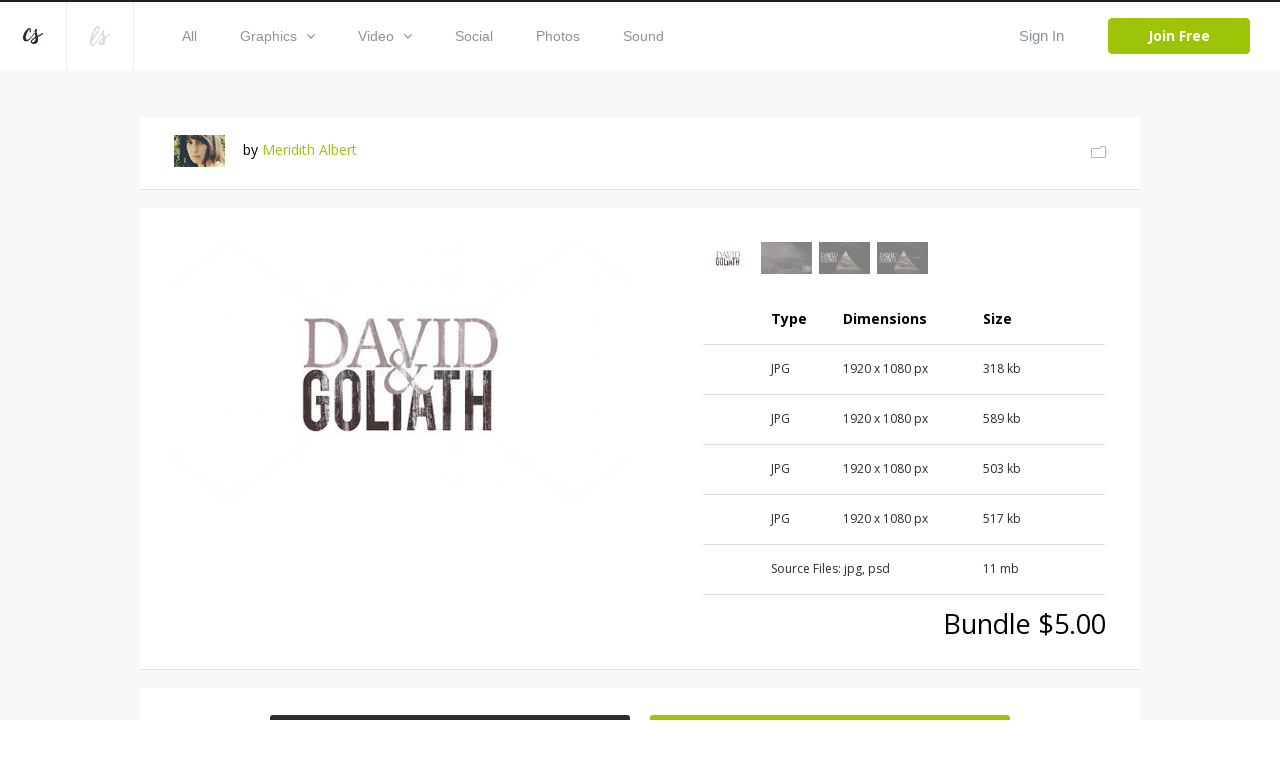

--- FILE ---
content_type: text/html; charset=utf-8
request_url: https://www.creationswap.com/media/39458/david-and-goliath
body_size: 63382
content:

<!DOCTYPE html>
<html>
<head>
	<title>Media - David and Goliath | CreationSwap</title>

	<link rel="shortcut icon" type="image/x-icon" href="https://assets.creationswap.com/static/images/favicon.ico" />
	<link rel="apple-touch-icon" sizes="180x180" href="https://assets.creationswap.com/static/images/apple-touch-icon.png">
	<link rel="mask-icon" href="https://assets.creationswap.com/static/images/safari-pinned-tab.svg" color="#2c2c2c">

	<!-- Google Tag Manager -->
	<script>
	(function(w, d, s, l, i) {
		w[l] = w[l] || [];
		w[l].push({
			'gtm.start': new Date().getTime(),
			event: 'gtm.js'
		});
		var f = d.getElementsByTagName(s)[0],
			j = d.createElement(s),
			dl = l != 'dataLayer' ? '&l=' + l : '';
		j.async = true;
		j.src =
			'https://www.googletagmanager.com/gtm.js?id=' + i + dl;
		f.parentNode.insertBefore(j, f);
	})(window, document, 'script', 'dataLayer', 'GTM-WHTLZ3Z');
	</script>
	<!-- End Google Tag Manager -->

	
		<meta name="description" content="Slides for David and Goliath:
Includes .psd files for you to customize.">


	<meta charset="utf-8" />
	<meta name="viewport" content="width=device-width, initial-scale=1.0">
	<link href='https://fonts.googleapis.com/css?family=Open+Sans:300,400,400italic,600,700,800|Antic|Anton|Lobster' rel='stylesheet' type='text/css'>

	<link rel="stylesheet" href="https://assets.creationswap.com/prod/20231020231323/content/style.css" />
	<link rel="stylesheet" href="https://assets.creationswap.com/prod/20231020231323/content/bundle.css" />
	<link rel="stylesheet" href="https://assets.creationswap.com/prod/20231020231323/content/components.css" />
	

	<script src="https://assets.creationswap.com/prod/20231020231323/scripts/polyfill/fetch.js"></script>
	<script src="https://assets.creationswap.com/prod/20231020231323/scripts/polyfill/es6-promise.auto.min.js"></script>

	<script src="https://assets.creationswap.com/prod/20231020231323/scripts/utilities.js"></script>
	<script src="https://assets.creationswap.com/prod/20231020231323/scripts/linq.min.js"></script>
    <script src="https://assets.creationswap.com/prod/20231020231323/scripts/react-15.6.2.min.js"></script>
    <script src="https://assets.creationswap.com/prod/20231020231323/scripts/react-dom-15.6.2.min.js"></script>
	<script src="https://assets.creationswap.com/prod/20231020231323/build/client.bundle.js"></script>
	<script src="https://assets.creationswap.com/prod/20231020231323/scripts/showdown.min.js"></script>
	<script src="https://assets.creationswap.com/prod/20231020231323/scripts/redux.min.js"></script>
	<script src="https://assets.creationswap.com/prod/20231020231323/scripts/react-redux.min.js"></script>
	<script src="https://assets.creationswap.com/prod/20231020231323/scripts/redux-thunk.js"></script>
	<script src="https://assets.creationswap.com/prod/20231020231323/scripts/immutable.min.js"></script>
	<script type="text/javascript" src="https://assets2.creationswap.com/bundles/layout?v=20231020231323"></script>
	
	<script type="text/javascript" src="https://assets2.creationswap.com/bundles/media?v=20231020231323"></script>


	<script src="https://sdk.amazonaws.com/js/aws-sdk-2.49.0.min.js"></script>
</head>
<body>
	<!-- Google Tag Manager (noscript) -->
	<noscript><iframe src="https://www.googletagmanager.com/ns.html?id=GTM-WHTLZ3Z" height="0" width="0" style="display:none;visibility:hidden"></iframe></noscript>
	<!-- End Google Tag Manager (noscript) -->
	<script>
		  window.fbAsyncInit = function() {
			FB.init({
			  appId      : '591598977556395',
			  xfbml      : true,
			  version    : 'v2.9'
			});
		  };

		  (function(d, s, id){
			 var js, fjs = d.getElementsByTagName(s)[0];
			 if (d.getElementById(id)) {return;}
			 js = d.createElement(s); js.id = id;
			 js.src = "//connect.facebook.net/en_US/sdk.js";
			 fjs.parentNode.insertBefore(js, fjs);
		   }(document, 'script', 'facebook-jssdk'));
	</script>
	<div class="wrapper wrapper-alt">
		<div id="fb-root"></div>

<div id="react_TQnLf3Z8okmEd1HusjuOw"><div data-reactroot="" data-reactid="1" data-react-checksum="-1782444421"><header class="header header-username" data-reactid="2"><a href="#" class="nav-trigger" data-reactid="3"><span data-reactid="4"></span><span data-reactid="5"></span><span data-reactid="6"></span></a><aside class="header__aside" data-reactid="7"><a href="/" class="logo" data-reactid="8"><svg xmlns="http://www.w3.org/2000/svg" width="19.188" height="15.188" viewBox="0 0 19.188 15.188" data-reactid="9"><path d="M5.686 11.66a4.462 4.462 0 0 1-2.692 1.094C.507 12.763-.138 10.382 0 8.683a12.79 12.79 0 0 1 4.626-8.2A2.184 2.184 0 0 1 6.194.004C7.66.211 7.969 2.041 7.727 3.177a1.21 1.21 0 0 1-1.032 1.092.525.525 0 0 1-.441-.287.65.65 0 0 1-.034-.34c.039-.333.172-.649.224-.98a3.623 3.623 0 0 0 .034-1.127.543.543 0 0 0-.151-.336c-.428-.373-1.353 1.365-1.487 1.6a18.815 18.815 0 0 0-1.828 3.923 7.4 7.4 0 0 0-.335 2.111 3.442 3.442 0 0 0 .476 2.03c.7.9 2.075-.081 2.713-.57a9.786 9.786 0 0 0 1.413-1.356c.674-.773 3.437-4.237 4.108-5.15 1.258-1.712.438.345.214.683-.54.816-3.325 4.533-4.577 5.891a12.638 12.638 0 0 1-1.338 1.299zm13.508-6.632a1.084 1.084 0 0 1-.324.766 4.624 4.624 0 0 1-.776.616c-.285.2-.585.384-.882.567-.624.383-1.264.741-1.9 1.1l-.442.247a4.647 4.647 0 0 0-.4.24c-.28.218-.212.179-.16.567a7.515 7.515 0 0 1-.2 4.057c-1 2.2-5.021 2.855-6.394.624a1.681 1.681 0 0 1-.264-1.094 3.779 3.779 0 0 1 1.612-2.407 9.282 9.282 0 0 1 .855-.58c.415-.252.834-.493 1.237-.762a5.612 5.612 0 0 0 .527-.383.619.619 0 0 0 .233-.28 1.475 1.475 0 0 0-.056-.523c-.059-.337-.13-.673-.2-1.008-.168-.785-.35-1.568-.523-2.353a5.883 5.883 0 0 1-.194-1.1 2.531 2.531 0 0 1 1.225-2.27 1.017 1.017 0 0 1 1.11-.114.853.853 0 0 1 .251.968 2.824 2.824 0 0 1-.168.393 2.783 2.783 0 0 0-.146.436 6.782 6.782 0 0 0 .366 3.133c.136.519.249 1.044.376 1.566.078-.038 2.792-1.444 3.979-2.256q.18-.124.358-.25a2.272 2.272 0 0 1 .378-.213.364.364 0 0 1 .475.135.476.476 0 0 1 .047.178zm-9.17 8.294a3.255 3.255 0 0 0 2.01-2.421 4.374 4.374 0 0 0 .046-.709c0-.084 0-.169-.005-.253 0-.038-.013-.186-.01-.25a18.93 18.93 0 0 1-.714.486l-.764.485a7.113 7.113 0 0 0-1.33 1.022 2.163 2.163 0 0 0-.663 1.093.574.574 0 0 0 .093.424 1.233 1.233 0 0 0 1.337.123z" fill="#272c32" fill-rule="evenodd" data-reactid="10"></path></svg></a><a href="https://www.liveswap.com" data-reactid="11"><svg class="ico-logo" xmlns="http://www.w3.org/2000/svg" width="19.75" height="19.406" viewBox="0 0 19.75 19.406" data-reactid="12"><path d="M12.396 6.412a3.913 3.913 0 0 1-.528 1.123c-.547.9-4.33 6.9-4.946 7.807a19.82 19.82 0 0 1-2.338 2.932 3.078 3.078 0 0 1-3.162 1.016 2.339 2.339 0 0 1-1.324-2.026 16.4 16.4 0 0 1 1.106-7.165 40.254 40.254 0 0 1 2.982-6.9C4.992 1.73 6.086-.268 8.068.016a1.778 1.778 0 0 1 1.6 1.826C9.65 3.506 8.513 5.577 7.289 7.435c-1.816 2.758-5.932 7.23-5.658 9.586a1.59 1.59 0 0 0 .351.887c.994 1.111 2.3-.359 2.915-1.124.8-.965 3.521-5.159 4.142-6.17.33-.526.638-1.047.942-1.584.2-.335 1.825-3.138 2.1-3.441.461-.484.358.553.315.823zM2.207 12.189c-.088.239 8.284-10.209 5.722-10.731-1.164-.237-3.275 4.382-3.512 4.894a61.761 61.761 0 0 0-2.21 5.837zm17.555-4.177a1.143 1.143 0 0 1-.316.785 4.551 4.551 0 0 1-.755.632c-.278.2-.569.394-.859.581-.607.392-1.23.759-1.853 1.126l-.429.254a4.391 4.391 0 0 0-.391.246c-.273.224-.206.183-.157.581a8.091 8.091 0 0 1-.195 4.158c-.97 2.258-4.885 2.926-6.221.641a1.889 1.889 0 0 0-.253-1.169 3.929 3.929 0 0 1 1.563-2.42 8.98 8.98 0 0 1 .833-.595c.4-.258.811-.506 1.2-.781a5.553 5.553 0 0 0 .513-.393.631.631 0 0 0 .226-.287 1.574 1.574 0 0 0-.055-.536 21.344 21.344 0 0 0-.2-1.032c-.164-.805-.341-1.608-.509-2.412a6.279 6.279 0 0 1-.188-1.129 2.63 2.63 0 0 1 1.192-2.327.95.95 0 0 1 1.081-.117.9.9 0 0 1 .244.992 2.975 2.975 0 0 1-.164.4 3.033 3.033 0 0 0-.143.447 7.286 7.286 0 0 0 .357 3.211c.132.532.241 1.071.365 1.6.076-.039 2.717-1.481 3.872-2.313.117-.084.234-.17.349-.256a2.171 2.171 0 0 1 .367-.218.345.345 0 0 1 .462.138.5.5 0 0 1 .064.193zm-8.929 8.5a3.3 3.3 0 0 0 1.957-2.481 4.769 4.769 0 0 0 .045-.727v-.259c0-.039-.013-.19-.01-.256-.06.056-.62.448-.694.5l-.744.5a6.966 6.966 0 0 0-1.3 1.047 2.245 2.245 0 0 0-.642 1.12.613.613 0 0 0 .091.435 1.151 1.151 0 0 0 1.297.121z" fill="#8b949b" fill-opacity=".35" fill-rule="evenodd" data-reactid="13"></path></svg></a></aside><div class="header__content" data-reactid="14"><nav class="nav" data-reactid="15"><ul data-reactid="16"><li data-reactid="17"><a class="" href="/gallery" data-reactid="18">All</a></li><li data-reactid="19"><a class="" href="/gallery/graphics" data-reactid="20"><!-- react-text: 21 -->Graphics<!-- /react-text --><svg class="ico-arrow-down" xmlns="http://www.w3.org/2000/svg" width="8" height="5" viewBox="0 0 8 5" data-reactid="22"><path data-name="Shape 6 copy 2" d="M7.057 0L4 3.092.943 0 0 .954 4 5 8 .954z" fill="#8b949b" fill-rule="evenodd" data-reactid="23"></path></svg></a><ul class="nav__dropdown" data-reactid="24"><li data-reactid="25"><a href="/gallery/graphics" data-reactid="26">All Graphics</a></li><li data-reactid="27"><a href="/gallery/slides" data-reactid="28">Slides</a></li><li data-reactid="29"><a href="/gallery/print-ready" data-reactid="30">Print Ready</a></li><li data-reactid="31"><a href="/gallery/logos" data-reactid="32">Logos</a></li><li data-reactid="33"><a href="/gallery/vectors" data-reactid="34">Vectors</a></li><li data-reactid="35"><a href="/gallery/other" data-reactid="36">Other</a></li></ul></li><li data-reactid="37"><a class="" href="/gallery/video" data-reactid="38"><!-- react-text: 39 -->Video<!-- /react-text --><svg class="ico-arrow-down" xmlns="http://www.w3.org/2000/svg" width="8" height="5" viewBox="0 0 8 5" data-reactid="40"><path data-name="Shape 6 copy 2" d="M7.057 0L4 3.092.943 0 0 .954 4 5 8 .954z" fill="#8b949b" fill-rule="evenodd" data-reactid="41"></path></svg></a><ul class="nav__dropdown" data-reactid="42"><li data-reactid="43"><a href="/gallery/video" data-reactid="44">All Videos</a></li><li data-reactid="45"><a href="/gallery/service-planners" data-reactid="46">Service Planners</a></li><li data-reactid="47"><a href="/gallery/motion-titles" data-reactid="48">Motion Titles</a></li><li data-reactid="49"><a href="/gallery/loops" data-reactid="50">Loops</a></li><li data-reactid="51"><a href="/gallery/countdowns" data-reactid="52">Countdowns</a></li><li data-reactid="53"><a href="/gallery/mini-movies" data-reactid="54">Mini Movies</a></li></ul></li><li data-reactid="55"><a class="" href="/gallery/social" data-reactid="56">Social</a></li><li data-reactid="57"><a class="" href="/gallery/photos" data-reactid="58">Photos</a></li><li data-reactid="59"><a class="" href="/gallery/sound" data-reactid="60">Sound</a></li></ul></nav><div class="header__actions" data-reactid="61"><ul data-reactid="62"><li data-reactid="63"><a href="#" class="link-popup-inline" data-reactid="64">Sign In</a></li><li data-reactid="65"><a href="/subscription/intro" class="btn btn--success" data-reactid="66">Join Free</a></li></ul></div></div></header><div class="RemoModal" data-reactid="67"><div class="modal modal-signin" data-reactid="68"><div class="form form-sign-in" data-reactid="69"><form action="?" method="post" data-reactid="70"><div class="form-head" data-reactid="71"><h2 class="form-title" data-reactid="72">Sign In</h2><p data-reactid="73"><!-- react-text: 74 -->Don&#x27;t have an account? <!-- /react-text --><a href="/subscription/intro" data-reactid="75">Sign Up</a><!-- react-text: 76 -->.<!-- /react-text --></p></div><div class="form-body" data-reactid="77"><div class="form-content" data-reactid="78"><div class="form-row" data-reactid="79"><div class="form-controls" data-reactid="80"><input type="text" class="field" name="username" id="field-email" placeholder="*Email" data-reactid="81"/></div></div><div class="form-row" data-reactid="82"><div class="form-controls" data-reactid="83"><input type="password" class="field" name="password" id="field-password" placeholder="*Password" data-reactid="84"/><a href="#" data-reactid="85">Forgot your password?</a></div></div><div class="form-actions" data-reactid="86"><input type="submit" value="Sign In" class="btn" data-reactid="87"/></div><div data-reactid="88"><br data-reactid="89"/><a href="#" data-reactid="90"><i class="ico-btn-facebook" data-reactid="91"></i></a></div></div></div></form></div></div></div><div class="RemoModal" data-reactid="92"><div class="modal modal-getpassword" data-reactid="93"><div class="form" data-reactid="94"><form action="?" method="post" data-reactid="95"><div class="form-head" data-reactid="96"><h2 class="form-title" data-reactid="97">Forgot Password</h2></div><div class="form-body" data-reactid="98"><div class="form-row" data-reactid="99"><div class="form-controls" data-reactid="100"><input type="text" class="field" name="username" id="field-email" placeholder="*Email" data-reactid="101"/></div></div></div><div class="form-actions" data-reactid="102"><input type="submit" value="Get Password" class="btn" data-reactid="103"/></div></form></div></div></div><div class="RemoModal" data-reactid="104"><div class="modal modal-success" data-reactid="105"><h3 data-reactid="106">yay! your changes have been saved!</h3></div></div><div class="RemoModal" data-reactid="107"><div class="modal modal-error" data-reactid="108"><h3 data-reactid="109">oops! something went wrong, please try again later!</h3></div></div></div></div>
		



<section class="section-download">
	<div id="react_bfxrpjCTMk7wQSs1u3cYg"><div class="shell" data-reactroot="" data-reactid="1" data-react-checksum="31235296"><div class="box box-profile clear" data-reactid="2"><div class="box-main clear" data-reactid="3"><div class="box-image" data-reactid="4"><img src="https://accounts.creationswap.com/users/avatars/48/9/48912_36950_2.jpg" height="32" width="51" alt="Meridith Albert" data-reactid="5"/></div><div class="box-content" data-reactid="6"><!-- react-text: 7 -->by <!-- /react-text --><a href="/meridith" data-reactid="8">Meridith Albert</a></div></div><div class="box-aside" data-reactid="9"><a href="#" data-reactid="10"><i class="ico-folder-alt" data-reactid="11"></i></a></div><div class="RemoModal" data-reactid="12"><div class="modal modal-favoriteadd" data-reactid="13"><div class="form" data-reactid="14"><div class="form-head" data-reactid="15"><h2 class="form-title" data-reactid="16">Save File</h2><a href="/favorites" data-reactid="17">or view all Saved Files</a></div><div class="form-body" data-reactid="18"><div class="form-create-folder" data-reactid="19"><form action="?" method="post" data-reactid="20"><div class="form-row" data-reactid="21"><div class="form-controls" data-reactid="22"><input type="text" class="field" name="group_name" id="field-folder-name" placeholder="New Folder" data-reactid="23"/></div></div><div class="form-actions" data-reactid="24"><input type="submit" value="Create" class="btn form-btn" data-reactid="25"/></div></form></div><div class="popup-body-inner" data-reactid="26"><ul class="folders" data-reactid="27"></ul></div></div></div></div></div><div class="RemoModal" data-reactid="28"><div class="loading-secondary" data-reactid="29"><div class="loader-image loader-image-animated-borders" data-reactid="30"><img src="https://assets.creationswap.com/static/images/logo-cs-loader.png" data-reactid="31"/><svg width="100" height="100" data-reactid="32"><rect x="4" y="4" width="92" height="92" data-reactid="33"></rect></svg></div></div></div><div class="RemoModal" data-reactid="34"><div class="modal modal-error" data-reactid="35"><h3 data-reactid="36">oops! something went wrong, please try again later!</h3></div></div></div><div class="media-files" data-reactid="37"><div data-reactid="38"><div class="box box-selection" data-reactid="39"><div class="box-body clear" data-reactid="40"><div class="box-main" data-reactid="41"><div class="box-image" data-reactid="42"><img src="https://thumbnails.creationswap.com/gallery/62/8/62852_5.jpg" alt="David and Goliath (62852)" data-reactid="43"/></div></div><div class="box-aside" data-reactid="44"><ul class="list-thumbnails" data-reactid="45"><li class="" data-reactid="46"><a href="#" data-reactid="47"><img src="https://thumbnails.creationswap.com/gallery/62/8/62852_1.jpg" height="32" width="51" alt="David and Goliath (62852)" data-reactid="48"/></a></li><li class="" data-reactid="49"><a href="#" data-reactid="50"><img src="https://thumbnails.creationswap.com/gallery/62/8/62853_1.jpg" height="32" width="51" alt="David and Goliath (62853)" data-reactid="51"/></a></li><li class="" data-reactid="52"><a href="#" data-reactid="53"><img src="https://thumbnails.creationswap.com/gallery/62/8/62854_1.jpg" height="32" width="51" alt="David and Goliath (62854)" data-reactid="54"/></a></li><li class="" data-reactid="55"><a href="#" data-reactid="56"><img src="https://thumbnails.creationswap.com/gallery/62/8/62855_1.jpg" height="32" width="51" alt="David and Goliath (62855)" data-reactid="57"/></a></li></ul><div class="table table-selection" data-reactid="58"><div class="table-body" data-reactid="59"><table data-reactid="60"><colgroup data-reactid="61"><col style="width:17%;;" data-reactid="62"/><col style="width:18%;;" data-reactid="63"/><col style="width:35%;;" data-reactid="64"/><col style="width:18%;;" data-reactid="65"/><col data-reactid="66"/></colgroup><thead data-reactid="67"><tr data-reactid="68"><th data-reactid="69"></th><th data-reactid="70">Type</th><th data-reactid="71">Dimensions</th><th data-reactid="72">Size</th><th data-reactid="73"></th></tr></thead><tbody data-reactid="74"><tr data-reactid="75"><td data-reactid="76"><div class="hidden" data-reactid="77"><div class="radio" data-reactid="78"><input type="radio" name="artwork-file" data-reactid="79"/><label for="artwork-file" data-reactid="80"> </label></div></div></td><td data-reactid="81">JPG</td><td data-reactid="82">1920 x 1080 px</td><td data-reactid="83">318 kb</td><td data-reactid="84"></td></tr><tr data-reactid="85"><td data-reactid="86"><div class="hidden" data-reactid="87"><div class="radio" data-reactid="88"><input type="radio" name="artwork-file" data-reactid="89"/><label for="artwork-file" data-reactid="90"> </label></div></div></td><td data-reactid="91">JPG</td><td data-reactid="92">1920 x 1080 px</td><td data-reactid="93">589 kb</td><td data-reactid="94"></td></tr><tr data-reactid="95"><td data-reactid="96"><div class="hidden" data-reactid="97"><div class="radio" data-reactid="98"><input type="radio" name="artwork-file" data-reactid="99"/><label for="artwork-file" data-reactid="100"> </label></div></div></td><td data-reactid="101">JPG</td><td data-reactid="102">1920 x 1080 px</td><td data-reactid="103">503 kb</td><td data-reactid="104"></td></tr><tr data-reactid="105"><td data-reactid="106"><div class="hidden" data-reactid="107"><div class="radio" data-reactid="108"><input type="radio" name="artwork-file" data-reactid="109"/><label for="artwork-file" data-reactid="110"> </label></div></div></td><td data-reactid="111">JPG</td><td data-reactid="112">1920 x 1080 px</td><td data-reactid="113">517 kb</td><td data-reactid="114"></td></tr><tr data-reactid="115"><td data-reactid="116"><div class="hidden" data-reactid="117"><div class="radio" data-reactid="118"><input type="radio" name="artwork-file" data-reactid="119"/><label for="artwork-file" data-reactid="120"> </label></div></div></td><td colspan="2" data-reactid="121"><!-- react-text: 122 -->Source Files: <!-- /react-text --><!-- react-text: 123 -->jpg, psd<!-- /react-text --></td><td data-reactid="124">11 mb</td><td data-reactid="125"></td></tr></tbody></table></div></div></div></div><div class="box-foot clear" data-reactid="126"><div class="box-foot-inner" data-reactid="127"></div><div class="box-foot-aside" data-reactid="128">Bundle $5.00</div></div></div><div class="box box-download" data-reactid="129"><a href="#" class="btn" data-reactid="130">Add To Cart</a><a href="/subscription/plans?v=1" class="btn upsell-btn" data-reactid="131">Go Premium &amp; Download All Files</a><div class="RemoModal" data-reactid="132"><div class="modal modal-heyuser" data-reactid="133"><div class="form" data-reactid="134"><div class="form-head" data-reactid="135"><h2 class="form-title" data-reactid="136">Hey User</h2></div><div class="form-body" data-reactid="137"><div data-reactid="138"><!-- react-text: 139 -->In order to begin downloading, you will need to <!-- /react-text --><a href="#" data-reactid="140">sign in</a><!-- react-text: 141 --> or create a new account.<!-- /react-text --></div><br data-reactid="142"/><br data-reactid="143"/><a href="/subscription/intro" class="btn" data-reactid="144">Create Account</a></div></div></div></div><div class="RemoModal" data-reactid="145"><div class="modal modal-signin" data-reactid="146"><div class="form form-sign-in" data-reactid="147"><form action="?" method="post" data-reactid="148"><div class="form-head" data-reactid="149"><h2 class="form-title" data-reactid="150">Sign In</h2><p data-reactid="151"><!-- react-text: 152 -->Don&#x27;t have an account? <!-- /react-text --><a href="/subscription/intro" data-reactid="153">Sign Up</a><!-- react-text: 154 -->.<!-- /react-text --></p></div><div class="form-body" data-reactid="155"><div class="form-content" data-reactid="156"><div class="form-row" data-reactid="157"><div class="form-controls" data-reactid="158"><input type="text" class="field" name="username" id="field-email" placeholder="*Email" data-reactid="159"/></div></div><div class="form-row" data-reactid="160"><div class="form-controls" data-reactid="161"><input type="password" class="field" name="password" id="field-password" placeholder="*Password" data-reactid="162"/><a href="#" data-reactid="163">Forgot your password?</a></div></div><div class="form-actions" data-reactid="164"><input type="submit" value="Sign In" class="btn" data-reactid="165"/></div><div data-reactid="166"><br data-reactid="167"/><a href="#" data-reactid="168"><i class="ico-btn-facebook" data-reactid="169"></i></a></div></div></div></form></div></div></div><div class="RemoModal" data-reactid="170"><div class="modal modal-getpassword" data-reactid="171"><div class="form" data-reactid="172"><form action="?" method="post" data-reactid="173"><div class="form-head" data-reactid="174"><h2 class="form-title" data-reactid="175">Forgot Password</h2></div><div class="form-body" data-reactid="176"><div class="form-row" data-reactid="177"><div class="form-controls" data-reactid="178"><input type="text" class="field" name="username" id="field-email" placeholder="*Email" data-reactid="179"/></div></div></div><div class="form-actions" data-reactid="180"><input type="submit" value="Get Password" class="btn" data-reactid="181"/></div></form></div></div></div><div class="RemoModal" data-reactid="182"><div class="modal modal-success" data-reactid="183"><h3 data-reactid="184">yay! your changes have been saved!</h3></div></div><div class="RemoModal" data-reactid="185"><div class="modal modal-error" data-reactid="186"><h3 data-reactid="187">oops! something went wrong, please try again later!</h3></div></div></div><div class="RemoModal" data-reactid="188"><div class="loading-secondary" data-reactid="189"><div class="loader-image loader-image-animated-borders" data-reactid="190"><img src="https://assets.creationswap.com/static/images/logo-cs-loader.png" data-reactid="191"/><svg width="100" height="100" data-reactid="192"><rect x="4" y="4" width="92" height="92" data-reactid="193"></rect></svg></div></div></div><div class="RemoModal" data-reactid="194"><div class="modal modal-formembersonly" data-reactid="195"><div class="form" data-reactid="196"><div class="form-head" data-reactid="197"><h2 class="form-title" data-reactid="198">hey free user</h2></div><div class="form-body" data-reactid="199"><!-- react-text: 200 -->Test out LiveSwap® free. Upgrade to download your design.<!-- /react-text --><br data-reactid="201"/><br data-reactid="202"/><br data-reactid="203"/><a href="#" class="btn" data-reactid="204">Try It Free</a><a href="https://app.liveswap.com/#/upgrade/payment-info" class="btn ls-btn" data-reactid="205">Upgrade Now</a></div></div></div></div><div class="RemoModal" data-reactid="206"><div class="modal modal-formembersonly" data-reactid="207"><div class="form" data-reactid="208"><div class="form-head" data-reactid="209"><h2 class="form-title" data-reactid="210">Go Premium</h2></div><div class="form-body" data-reactid="211"><!-- react-text: 212 -->Upgrade to Premium and download all files.<!-- /react-text --><br data-reactid="213"/><!-- react-text: 214 -->Get LiveSwap® free for a limited time with a CreationSwap® subscription.<!-- /react-text --><br data-reactid="215"/><br data-reactid="216"/><a href="/subscription/plans?v=1" class="btn" data-reactid="217">Upgrade</a></div></div></div></div><div class="RemoModal" data-reactid="218"><div class="modal modal-downloadlimit" data-reactid="219"><div class="form" data-reactid="220"><div class="form-head" data-reactid="221"><h2 class="form-title" data-reactid="222">Hey User</h2></div><div class="form-body" data-reactid="223"><div data-reactid="224"><!-- react-text: 225 -->In your first two months, you are limited to 100 premium files per month.<!-- /react-text --><br data-reactid="226"/><!-- react-text: 227 -->To lift this restriction now, upgrade to an annual membership.<!-- /react-text --><br data-reactid="228"/><!-- react-text: 229 -->The $199 annual charge will be pro-rated based on your current monthly start date.<!-- /react-text --></div><br data-reactid="230"/><br data-reactid="231"/><a href="/subscription" class="btn" style="width:120px;" data-reactid="232">Upgrade Now</a></div></div></div></div><div class="RemoModal" data-reactid="233"><div class="modal modal-editbilling" data-reactid="234"><div class="form form-submit-order" data-reactid="235"><form action="?" method="post" data-reactid="236"><div class="form-head" data-reactid="237"><h2 class="form-title" data-reactid="238">Edit Billing</h2><br data-reactid="239"/></div><div class="form-body clear" data-reactid="240"><div class="form-content" data-reactid="241"><div class="form-row clear" data-reactid="242"><div class="form-col" data-reactid="243"><div class="form-controls" data-reactid="244"><input type="text" class="field" name="first_name" id="field-first-name" placeholder="First Name" maxlength="15" required="" data-reactid="245"/></div></div><div class="form-col" data-reactid="246"><div class="form-controls" data-reactid="247"><input type="text" class="field" name="last_name" id="field-last-name" placeholder="Last Name" maxlength="20" required="" data-reactid="248"/></div></div></div><div class="form-row clear" data-reactid="249"><div class="form-col form-col-large" data-reactid="250"><div class="form-controls" data-reactid="251"><input type="text" class="field" name="address" id="field-address" maxlength="50" required="" placeholder="Address" data-reactid="252"/></div></div></div><div class="form-row clear" data-reactid="253"><div class="form-col" data-reactid="254"><div class="form-controls" data-reactid="255"><input type="text" class="field" name="city" id="field-city" maxlength="25" required="" placeholder="City" data-reactid="256"/></div></div><div class="form-col" data-reactid="257"><div class="form-controls" data-reactid="258"><input type="text" class="field" name="zip_code" id="field-zip-code" maxlength="10" required="" placeholder="Zip Code" data-reactid="259"/></div></div></div><div class="form-row" data-reactid="260"><div class="form-col" data-reactid="261"><div class="form-controls" data-reactid="262"><div class="Select" data-reactid="263"><input type="hidden" name="country" value="" data-reactid="264"/><div class="Select-control" data-reactid="265"><div class="Select-placeholder" data-reactid="266">Country:</div><div class="Select-input " tabindex="0" data-reactid="267"> </div><span class="Select-arrow-zone" data-reactid="268"><span class="Select-arrow" data-reactid="269"></span></span></div></div></div></div><div class="form-col" data-reactid="270"><div class="form-controls" data-reactid="271"><input type="text" class="field" name="state" id="field-state" maxlength="30" required="" placeholder="State" data-reactid="272"/></div></div></div></div><div class="form-aside" data-reactid="273"><div class="form-row clear" data-reactid="274"><div class="form-col" data-reactid="275"><div class="form-controls" data-reactid="276"><div class="Select" data-reactid="277"><input type="hidden" name="credit_card" value="" data-reactid="278"/><div class="Select-control" data-reactid="279"><div class="Select-placeholder" data-reactid="280">Credit Card:</div><div class="Select-input " tabindex="0" data-reactid="281"> </div><span class="Select-arrow-zone" data-reactid="282"><span class="Select-arrow" data-reactid="283"></span></span></div></div></div></div><div class="form-col" data-reactid="284"><div class="form-payments" data-reactid="285"><i class="ico-visa" data-reactid="286">&amp;nbsp</i><!-- react-text: 287 -->  <!-- /react-text --><i class="ico-mastercard" data-reactid="288"></i><!-- react-text: 289 -->  <!-- /react-text --><i class="ico-americanexpress" data-reactid="290"></i><!-- react-text: 291 -->  <!-- /react-text --><i class="ico-discovery" data-reactid="292"></i></div></div></div><div class="form-row clear" data-reactid="293"><div class="form-col form-col-medium" data-reactid="294"><div class="form-controls" data-reactid="295"><input type="number" class="field" name="credit_card_number" id="field-credit-card-number" maxlength="19" required="" placeholder="Credit Card Number" data-reactid="296"/></div></div><div class="form-col form-col-small" data-reactid="297"><div class="form-controls" data-reactid="298"><input type="number" class="field" name="verification_value" id="field-verification-value" maxlength="10" required="" placeholder="CSC" data-reactid="299"/></div></div></div><div class="form-row clear" data-reactid="300"><div class="form-col" data-reactid="301"><div class="form-controls" data-reactid="302"><div class="Select" data-reactid="303"><input type="hidden" name="expiration_month" value="" data-reactid="304"/><div class="Select-control" data-reactid="305"><div class="Select-placeholder" data-reactid="306">Exp Month:</div><div class="Select-input " tabindex="0" data-reactid="307"> </div><span class="Select-arrow-zone" data-reactid="308"><span class="Select-arrow" data-reactid="309"></span></span></div></div></div></div><div class="form-col" data-reactid="310"><div class="form-controls" data-reactid="311"><div class="Select" data-reactid="312"><input type="hidden" name="expiration_year" value="" data-reactid="313"/><div class="Select-control" data-reactid="314"><div class="Select-placeholder" data-reactid="315">Exp Year:</div><div class="Select-input " tabindex="0" data-reactid="316"> </div><span class="Select-arrow-zone" data-reactid="317"><span class="Select-arrow" data-reactid="318"></span></span></div></div></div></div></div></div></div><div class="form-actions" data-reactid="319"><input type="submit" class="btn btn-large" value="Submit Order" data-reactid="320"/></div></form></div></div></div><div class="RemoModal" data-reactid="321"><div class="modal modal-editbillingsuccess" data-reactid="322"><div class="form" data-reactid="323"><div class="form-head" data-reactid="324"><h2 class="form-title" data-reactid="325">Billing Updated</h2></div><div class="form-body" data-reactid="326"><div data-reactid="327">Please allow a few minutes for payment to be processed before downloading.</div><br data-reactid="328"/><br data-reactid="329"/><a href="/gallery" class="btn" data-reactid="330">Browse Gallery</a></div></div></div></div><div class="RemoModal" data-reactid="331"><div class="modal modal-error" data-reactid="332"><h3 data-reactid="333">oops! something went wrong, please try again later!</h3></div></div></div></div><div class="media-details box box-details clear" data-reactid="334"><div class="box-main" data-reactid="335"><h5 data-reactid="336">David and Goliath</h5><p data-reactid="337">Slides for David and Goliath:
Includes .psd files for you to customize.</p></div><div class="box-aside" data-reactid="338"><h5 data-reactid="339">File Details</h5><ul data-reactid="340"><li data-reactid="341"><strong data-reactid="342">File #:</strong><span data-reactid="343"></span></li><li data-reactid="344"><strong data-reactid="345">Category:</strong><span data-reactid="346">Slides</span></li><li data-reactid="347"><strong data-reactid="348">Keywords:</strong><span data-reactid="349">david, goliath, underdog</span></li><li class="" data-reactid="350"><strong data-reactid="351">Total Files:</strong><span data-reactid="352">4</span></li><li data-reactid="353"><strong data-reactid="354">Resolution:</strong><span data-reactid="355">72 dpi</span></li><li data-reactid="356"><strong data-reactid="357">File Types:</strong><span data-reactid="358">JPG</span></li><li data-reactid="359"><strong data-reactid="360">Fonts Used:</strong><span data-reactid="361">N / A</span></li><li data-reactid="362"><strong data-reactid="363">Uploaded:</strong><span data-reactid="364">Jan 18, 2018</span></li></ul></div></div><div class="gallery-items gallery-items-medium media-related-files" data-reactid="365"><div class="box" data-reactid="366"><h5 class="box-title" data-reactid="367">Related Files</h5></div><div class="thumbs isotope-grid" data-reactid="368"><div class="thumb" data-reactid="369"><figure class="thumb__image" data-reactid="370"><a href="/media/39454/hope" data-reactid="371"><img width="320" src="https://thumbnails.creationswap.com/gallery/62/8/62847_3_5.jpg" alt="Hope" data-reactid="372"/></a><span class="thumb__meta" data-reactid="373"><!-- react-text: 374 -->Slides<!-- /react-text --><!-- react-text: 375 --> | <!-- /react-text --><!-- react-text: 376 -->Free<!-- /react-text --></span></figure></div><div class="thumb" data-reactid="377"><figure class="thumb__image" data-reactid="378"><a href="/media/37614/esther-slides" data-reactid="379"><img width="320" src="https://thumbnails.creationswap.com/gallery/60/0/60015_3_5.jpg" alt="Esther Slides" data-reactid="380"/></a><span class="thumb__meta" data-reactid="381"><!-- react-text: 382 -->Slides<!-- /react-text --><!-- react-text: 383 --> | <!-- /react-text --><!-- react-text: 384 -->For Sale<!-- /react-text --></span></figure></div><div class="thumb" data-reactid="385"><figure class="thumb__image" data-reactid="386"><a href="/media/39458/david-and-goliath" data-reactid="387"><img width="320" src="https://thumbnails.creationswap.com/gallery/62/8/62852_3_5.jpg" alt="David and Goliath" data-reactid="388"/></a><span class="thumb__meta" data-reactid="389"><!-- react-text: 390 -->Slides<!-- /react-text --><!-- react-text: 391 --> | <!-- /react-text --><!-- react-text: 392 -->For Sale<!-- /react-text --></span></figure></div><div class="thumb" data-reactid="393"><figure class="thumb__image" data-reactid="394"><a href="/media/39435/love-is-slides" data-reactid="395"><img width="320" src="https://thumbnails.creationswap.com/gallery/62/8/62806_3_5.jpg" alt="&quot;Love Is&quot; Slides" data-reactid="396"/></a><span class="thumb__meta" data-reactid="397"><!-- react-text: 398 -->Slides<!-- /react-text --><!-- react-text: 399 --> | <!-- /react-text --><!-- react-text: 400 -->For Sale<!-- /react-text --></span></figure></div><div class="thumb" data-reactid="401"><figure class="thumb__image" data-reactid="402"><a href="/media/39613/what-is-chuch" data-reactid="403"><img width="320" src="https://thumbnails.creationswap.com/gallery/63/0/63084_3_5.jpg" alt="What is Chuch" data-reactid="404"/></a><span class="thumb__meta" data-reactid="405"><!-- react-text: 406 -->Slides<!-- /react-text --><!-- react-text: 407 --> | <!-- /react-text --><!-- react-text: 408 -->For Sale<!-- /react-text --></span></figure></div><div class="thumb" data-reactid="409"><figure class="thumb__image" data-reactid="410"><a href="/media/39445/with-all" data-reactid="411"><img width="320" src="https://thumbnails.creationswap.com/gallery/62/8/62822_3_5.jpg" alt="With All" data-reactid="412"/></a><span class="thumb__meta" data-reactid="413"><!-- react-text: 414 -->Slides<!-- /react-text --><!-- react-text: 415 --> | <!-- /react-text --><!-- react-text: 416 -->For Sale<!-- /react-text --></span></figure></div><div class="thumb" data-reactid="417"><figure class="thumb__image" data-reactid="418"><a href="/media/40827/the-simple-gospel" data-reactid="419"><img width="320" src="https://thumbnails.creationswap.com/gallery/64/8/64871_3_5.jpg" alt="The Simple Gospel" data-reactid="420"/></a><span class="thumb__meta" data-reactid="421"><!-- react-text: 422 -->Slides<!-- /react-text --><!-- react-text: 423 --> | <!-- /react-text --><!-- react-text: 424 -->For Sale<!-- /react-text --></span></figure></div><div class="thumb" data-reactid="425"><figure class="thumb__image" data-reactid="426"><a href="/media/39453/james" data-reactid="427"><img width="320" src="https://thumbnails.creationswap.com/gallery/62/8/62841_3_5.jpg" alt="James" data-reactid="428"/></a><span class="thumb__meta" data-reactid="429"><!-- react-text: 430 -->Slides<!-- /react-text --><!-- react-text: 431 --> | <!-- /react-text --><!-- react-text: 432 -->For Sale<!-- /react-text --></span></figure></div><div class="thumb" data-reactid="433"><figure class="thumb__image" data-reactid="434"><a href="/media/42011/life-in-the-spirit" data-reactid="435"><img width="320" src="https://thumbnails.creationswap.com/gallery/66/7/66709_3_5.jpg" alt="Life in the Spirit" data-reactid="436"/></a><span class="thumb__meta" data-reactid="437"><!-- react-text: 438 -->Slides<!-- /react-text --><!-- react-text: 439 --> | <!-- /react-text --><!-- react-text: 440 -->For Sale<!-- /react-text --></span></figure></div></div></div><div class="gallery-items gallery-items-medium" data-reactid="441"><div class="box" data-reactid="442"><h5 class="box-title" data-reactid="443">Comments</h5></div><div class="fb-comments-container" data-reactid="444"><div class="fb-comments" data-href="http://www.creationswap.com/media/39458/david-and-goliath" data-width="100%" data-order-by="reverse_time" data-reactid="445"></div></div></div></div></div>
</section>

		<footer class="footer">
			<div class="footer-body">
				<div class="shell clear">
					<div class="footer-section footer-section-size2">
						<h5 class="footer-section-title">Browse</h5>
						<div class="footer-section-body">
							<ul>
								<li>
									<a href="/gallery?l=3">Premium Files</a>
								</li>
								<li>
									<a href="/gallery?l=2">Files For Sale</a>
								</li>
								<li>
									<a href="/gallery?l=1">Free Files</a>
								</li>
								<li>
									<a href="/gallery">New Files</a>
								</li>
								<li>
									<a href="/gallery/top-week">Top Week</a>
								</li>
								<li>
									<a href="/gallery/top-month">Top Month</a>
								</li>
							</ul>
						</div>
					</div>
					<div class="footer-section footer-section-size1">
						<h5 class="footer-section-title">Categories</h5>
						<div class="footer-section-body">
							<ul>
								<li>
									<a href="/free-church-images/social">Social</a>
								</li>
								<li>
									<a href="/free-church-images/photos">Photos</a>
								</li>
								<li>
									<a href="/church-videos/mini-movies">Mini Movies</a>
								</li>
								<li>
									<a href="/church-videos/loops">Loops</a>
								</li>
								<li>
									<a href="/church-videos/motion-titles">Motion Titles</a>
								</li>
								<li>
									<a href="/church-videos/countdowns">Countdowns</a>
								</li>
								<li>
									<a href="/free-church-images/print-ready">Print Ready</a>
								</li>
								<li>
									<a href="/free-church-sounds">Sound</a>
								</li>
								<li>
									<a href="/free-church-images/vectors">Vectors</a>
								</li>
								<li>
									<a href="/free-church-images/logos">Logos</a>
								</li>
							</ul>
						</div>
					</div>
					<div id="react_3Ay9ScX0mXawdBrOoew"><div class="footer-section footer-section-size1" data-reactroot="" data-reactid="1" data-react-checksum="2604465"><h5 class="footer-section-title" data-reactid="2">Contribute</h5><div class="footer-section-body" data-reactid="3"><ul data-reactid="4"><li data-reactid="5"><a href="/contribute" data-reactid="6">How it Works</a></li><li data-reactid="7"><span data-reactid="8"><a href="#" data-reactid="9">Upload Now</a><div class="RemoModal" data-reactid="10"><div class="modal modal-signin" data-reactid="11"><div class="form form-sign-in" data-reactid="12"><form action="?" method="post" data-reactid="13"><div class="form-head" data-reactid="14"><h2 class="form-title" data-reactid="15">Sign In</h2><p data-reactid="16"><!-- react-text: 17 -->Don&#x27;t have an account? <!-- /react-text --><a href="/subscription/intro" data-reactid="18">Sign Up</a><!-- react-text: 19 -->.<!-- /react-text --></p></div><div class="form-body" data-reactid="20"><div class="form-content" data-reactid="21"><div class="form-row" data-reactid="22"><div class="form-controls" data-reactid="23"><input type="text" class="field" name="username" id="field-email" placeholder="*Email" data-reactid="24"/></div></div><div class="form-row" data-reactid="25"><div class="form-controls" data-reactid="26"><input type="password" class="field" name="password" id="field-password" placeholder="*Password" data-reactid="27"/><a href="#" data-reactid="28">Forgot your password?</a></div></div><div class="form-actions" data-reactid="29"><input type="submit" value="Sign In" class="btn" data-reactid="30"/></div><div data-reactid="31"><br data-reactid="32"/><a href="#" data-reactid="33"><i class="ico-btn-facebook" data-reactid="34"></i></a></div></div></div></form></div></div></div><div class="RemoModal" data-reactid="35"><div class="modal modal-getpassword" data-reactid="36"><div class="form" data-reactid="37"><form action="?" method="post" data-reactid="38"><div class="form-head" data-reactid="39"><h2 class="form-title" data-reactid="40">Forgot Password</h2></div><div class="form-body" data-reactid="41"><div class="form-row" data-reactid="42"><div class="form-controls" data-reactid="43"><input type="text" class="field" name="username" id="field-email" placeholder="*Email" data-reactid="44"/></div></div></div><div class="form-actions" data-reactid="45"><input type="submit" value="Get Password" class="btn" data-reactid="46"/></div></form></div></div></div><div class="RemoModal" data-reactid="47"><div class="modal modal-success" data-reactid="48"><h3 data-reactid="49">yay! your changes have been saved!</h3></div></div><div class="RemoModal" data-reactid="50"><div class="modal modal-error" data-reactid="51"><h3 data-reactid="52">oops! something went wrong, please try again later!</h3></div></div></span></li><li data-reactid="53"><a href="/faq/contributor" data-reactid="54">Contributor FAQ</a></li></ul></div></div></div>
					<div class="footer-section footer-section-size1">
						<h5 class="footer-section-title">Resources</h5>
						<div class="footer-section-body">
							<ul>
								<li>
									<a target="_blank" href="https://freeofficebackgrounds.com/">Free Office Backgrounds</a>
								</li>
								<li>
									<a target="_blank" href="https://sundaycool.com/">Sunday Cool</a>
								</li>
								<li>
									<a target="_blank" href="https://www.planningcenter.com/">Planning Center</a>
								</li>
							</ul>
						</div>
					</div>
					<div class="footer-section footer-section-size2">
						<h5 class="footer-section-title">Help</h5>
						<div class="footer-section-body">
							<ul>
								<li>
									<a href="/faq">Customer FAQ</a>
								</li>
								<li>
									<a href="/terms">Terms of Use</a>
								</li>
								<li>
									<a href="/license">User License</a>
								</li>
								<li>
									<a href="/privacy">Privacy Policy</a>
								</li>
								<li>
									<a href="#" onclick="FreshWidget.show(); return false;">Contact us</a>
								</li>
							</ul>
						</div>
					</div>
					<div class="footer-section footer-section-size3">
						<h5 class="footer-section-title">Share</h5>
						<div class="footer-section-body">
							<div class="socials">
								<ul>
									<li>
										<a target="_blank" href="https://www.facebook.com/creationswap">
											<i class="ico-socials-facebook"></i>
										</a>
									</li>
									<li>
										<a target="_blank" href="https://twitter.com/creationswap">
											<i class="ico-socials-twitter"></i>
										</a>
									</li>
								</ul>
							</div>
						</div>
					</div>
				</div>
			</div>

			<div class="footer__container">
				<div class="shell">
					<div class="footer__logos">
						<h5 class="footer__logos-title">Referred by:</h5>

						<ul class="list-logos">
							<li>
								<img src="https://assets.creationswap.com/prod/20231020231323/content/images/logo-planning-center.png" alt="" width="139" height="25">
							</li>

							<li>
								<img src="https://assets.creationswap.com/prod/20231020231323/content/images/logo-pastors.png" alt="" width="117" height="32">
							</li>

							<li>
								<img src="https://assets.creationswap.com/prod/20231020231323/content/images/logo-relevant.png" alt="" width="87" height="23">
							</li>

							<li>
								<img src="https://assets.creationswap.com/prod/20231020231323/content/images/logo-churchleaders.png" alt="" width="143" height="12">
							</li>
						</ul>
					</div>
				</div>
			</div>

			<div class="footer-bar clear">
				<div class="footer-bar-inner">
					<div class="fb-like" data-href="http://www.facebook.com/creationswap" data-layout="button_count" data-action="like" data-show-faces="true" data-share="false"></div>
				</div>
				<div class="footer-copyright">Copyright &copy; 2026 Swap Collective LLC, All rights reserved.</div>
			</div>
		</footer>
	</div>
	<script>ReactDOM.render(React.createElement(Media, {"authenticated":false,"account_role_id":null,"subscription_type_id":null,"artwork":{"artwork_id":39458,"preview_artwork_file_id":62852,"preview_thumbnail_extension":null,"title":"David and Goliath","artwork_location_id":2,"artwork_type_id":2,"artwork_type_name":null,"liveswap":false,"account_id":48912,"owner_user_id":48912,"artwork_thumbnail_extension":"jpg","total_price":5.0000,"total_source_files_price":null,"source_files_size":11170976,"source_file_types":["jpg","psd"],"first_name":"Meridith","last_name":"Albert","avatar_id":36950,"avatar_extension":"jpg","url":"meridith","description":"Slides for David and Goliath:\nIncludes .psd files for you to customize.","tags":["david","goliath","underdog"],"dpi":72,"font_types":[],"zipped":false,"extended":false,"exclusive":false,"date_created":"2018-01-18T19:22:04.34","artwork_subcategory_ids":null,"downloads":0,"purchases":0,"editable":false,"width":null,"height":null,"units":null,"preview_url_3":"https://thumbnails.creationswap.com/gallery/62/8/62852_3.","preview_url_3_5":"https://thumbnails.creationswap.com/gallery/62/8/62852_3_5.","preview_url_5":"https://thumbnails.creationswap.com/gallery/62/8/62852_5.","video_preview_url":null,"audio_preview_url":null,"avatar_url_2":"https://accounts.creationswap.com/users/avatars/48/9/48912_36950_2.jpg","date_created_pretty_format":"Jan 18, 2018","source_file_types_pretty_format":"jpg, psd","source_size_pretty_format":"11 mb"},"artwork_files":[{"artwork_id":39458,"artwork_file_id":62852,"artwork_file_thumbnail_extension":"jpg","price":null,"file_type_id":1,"width":1920.00,"height":1080.00,"size":325436,"video_resolution_id":null,"audio_stem_type_id":null,"duration":null,"loop":null,"beats_per_minute":null,"source_files_price":null,"source_files_size":null,"source_file_types":[],"s3_allowed":false,"s3_url":null,"source_s3_allowed":false,"source_s3_url":null,"artwork_file_thumbnail_url_1":"https://thumbnails.creationswap.com/gallery/62/8/62852_1.jpg","artwork_file_thumbnail_url_5":"https://thumbnails.creationswap.com/gallery/62/8/62852_5.jpg","size_pretty_format":"318 kb","source_size_pretty_format":"","source_file_types_pretty_format":"","video_preview_url":"https://previews.creationswap.com/video/62/8/62852.mp4","audio_preview_url":"https://previews.creationswap.com/audio/62/8/62852.mp3","duration_pretty_format":""},{"artwork_id":39458,"artwork_file_id":62853,"artwork_file_thumbnail_extension":"jpg","price":null,"file_type_id":1,"width":1920.00,"height":1080.00,"size":603130,"video_resolution_id":null,"audio_stem_type_id":null,"duration":null,"loop":null,"beats_per_minute":null,"source_files_price":null,"source_files_size":null,"source_file_types":[],"s3_allowed":false,"s3_url":null,"source_s3_allowed":false,"source_s3_url":null,"artwork_file_thumbnail_url_1":"https://thumbnails.creationswap.com/gallery/62/8/62853_1.jpg","artwork_file_thumbnail_url_5":"https://thumbnails.creationswap.com/gallery/62/8/62853_5.jpg","size_pretty_format":"589 kb","source_size_pretty_format":"","source_file_types_pretty_format":"","video_preview_url":"https://previews.creationswap.com/video/62/8/62853.mp4","audio_preview_url":"https://previews.creationswap.com/audio/62/8/62853.mp3","duration_pretty_format":""},{"artwork_id":39458,"artwork_file_id":62854,"artwork_file_thumbnail_extension":"jpg","price":null,"file_type_id":1,"width":1920.00,"height":1080.00,"size":514560,"video_resolution_id":null,"audio_stem_type_id":null,"duration":null,"loop":null,"beats_per_minute":null,"source_files_price":null,"source_files_size":null,"source_file_types":[],"s3_allowed":false,"s3_url":null,"source_s3_allowed":false,"source_s3_url":null,"artwork_file_thumbnail_url_1":"https://thumbnails.creationswap.com/gallery/62/8/62854_1.jpg","artwork_file_thumbnail_url_5":"https://thumbnails.creationswap.com/gallery/62/8/62854_5.jpg","size_pretty_format":"503 kb","source_size_pretty_format":"","source_file_types_pretty_format":"","video_preview_url":"https://previews.creationswap.com/video/62/8/62854.mp4","audio_preview_url":"https://previews.creationswap.com/audio/62/8/62854.mp3","duration_pretty_format":""},{"artwork_id":39458,"artwork_file_id":62855,"artwork_file_thumbnail_extension":"jpg","price":null,"file_type_id":1,"width":1920.00,"height":1080.00,"size":529821,"video_resolution_id":null,"audio_stem_type_id":null,"duration":null,"loop":null,"beats_per_minute":null,"source_files_price":null,"source_files_size":11170976,"source_file_types":["jpg","psd"],"s3_allowed":false,"s3_url":null,"source_s3_allowed":false,"source_s3_url":null,"artwork_file_thumbnail_url_1":"https://thumbnails.creationswap.com/gallery/62/8/62855_1.jpg","artwork_file_thumbnail_url_5":"https://thumbnails.creationswap.com/gallery/62/8/62855_5.jpg","size_pretty_format":"517 kb","source_size_pretty_format":"11 mb","source_file_types_pretty_format":"jpg, psd","video_preview_url":"https://previews.creationswap.com/video/62/8/62855.mp4","audio_preview_url":"https://previews.creationswap.com/audio/62/8/62855.mp3","duration_pretty_format":""}],"selected_artwork_file_id":62852,"related_files":[{"artwork_id":39454,"preview_artwork_file_id":62847,"preview_thumbnail_extension":"jpg","title":"Hope","artwork_location_id":1,"artwork_type_id":2,"artwork_type_name":null,"liveswap":false,"account_id":0,"owner_user_id":0,"artwork_thumbnail_extension":null,"total_price":null,"total_source_files_price":null,"source_files_size":0,"source_file_types":null,"first_name":null,"last_name":null,"avatar_id":null,"avatar_extension":null,"url":null,"description":null,"tags":null,"dpi":null,"font_types":null,"zipped":false,"extended":false,"exclusive":false,"date_created":"0001-01-01T00:00:00","artwork_subcategory_ids":null,"downloads":0,"purchases":0,"editable":false,"width":null,"height":null,"units":null,"preview_url_3":"https://thumbnails.creationswap.com/gallery/62/8/62847_3.jpg","preview_url_3_5":"https://thumbnails.creationswap.com/gallery/62/8/62847_3_5.jpg","preview_url_5":"https://thumbnails.creationswap.com/gallery/62/8/62847_5.jpg","video_preview_url":null,"audio_preview_url":null,"avatar_url_2":"https://accounts.creationswap.com/users/avatars/default_2.jpg","date_created_pretty_format":"Jan 01, 0001","source_file_types_pretty_format":"","source_size_pretty_format":""},{"artwork_id":37614,"preview_artwork_file_id":60015,"preview_thumbnail_extension":"jpg","title":"Esther Slides","artwork_location_id":2,"artwork_type_id":2,"artwork_type_name":null,"liveswap":false,"account_id":0,"owner_user_id":0,"artwork_thumbnail_extension":null,"total_price":null,"total_source_files_price":null,"source_files_size":0,"source_file_types":null,"first_name":null,"last_name":null,"avatar_id":null,"avatar_extension":null,"url":null,"description":null,"tags":null,"dpi":null,"font_types":null,"zipped":false,"extended":false,"exclusive":false,"date_created":"0001-01-01T00:00:00","artwork_subcategory_ids":null,"downloads":0,"purchases":0,"editable":false,"width":null,"height":null,"units":null,"preview_url_3":"https://thumbnails.creationswap.com/gallery/60/0/60015_3.jpg","preview_url_3_5":"https://thumbnails.creationswap.com/gallery/60/0/60015_3_5.jpg","preview_url_5":"https://thumbnails.creationswap.com/gallery/60/0/60015_5.jpg","video_preview_url":null,"audio_preview_url":null,"avatar_url_2":"https://accounts.creationswap.com/users/avatars/default_2.jpg","date_created_pretty_format":"Jan 01, 0001","source_file_types_pretty_format":"","source_size_pretty_format":""},{"artwork_id":39458,"preview_artwork_file_id":62852,"preview_thumbnail_extension":"jpg","title":"David and Goliath","artwork_location_id":2,"artwork_type_id":2,"artwork_type_name":null,"liveswap":false,"account_id":0,"owner_user_id":0,"artwork_thumbnail_extension":null,"total_price":null,"total_source_files_price":null,"source_files_size":0,"source_file_types":null,"first_name":null,"last_name":null,"avatar_id":null,"avatar_extension":null,"url":null,"description":null,"tags":null,"dpi":null,"font_types":null,"zipped":false,"extended":false,"exclusive":false,"date_created":"0001-01-01T00:00:00","artwork_subcategory_ids":null,"downloads":0,"purchases":0,"editable":false,"width":null,"height":null,"units":null,"preview_url_3":"https://thumbnails.creationswap.com/gallery/62/8/62852_3.jpg","preview_url_3_5":"https://thumbnails.creationswap.com/gallery/62/8/62852_3_5.jpg","preview_url_5":"https://thumbnails.creationswap.com/gallery/62/8/62852_5.jpg","video_preview_url":null,"audio_preview_url":null,"avatar_url_2":"https://accounts.creationswap.com/users/avatars/default_2.jpg","date_created_pretty_format":"Jan 01, 0001","source_file_types_pretty_format":"","source_size_pretty_format":""},{"artwork_id":39435,"preview_artwork_file_id":62806,"preview_thumbnail_extension":"jpg","title":"\u0022Love Is\u0022 Slides","artwork_location_id":2,"artwork_type_id":2,"artwork_type_name":null,"liveswap":false,"account_id":0,"owner_user_id":0,"artwork_thumbnail_extension":null,"total_price":null,"total_source_files_price":null,"source_files_size":0,"source_file_types":null,"first_name":null,"last_name":null,"avatar_id":null,"avatar_extension":null,"url":null,"description":null,"tags":null,"dpi":null,"font_types":null,"zipped":false,"extended":false,"exclusive":false,"date_created":"0001-01-01T00:00:00","artwork_subcategory_ids":null,"downloads":0,"purchases":0,"editable":false,"width":null,"height":null,"units":null,"preview_url_3":"https://thumbnails.creationswap.com/gallery/62/8/62806_3.jpg","preview_url_3_5":"https://thumbnails.creationswap.com/gallery/62/8/62806_3_5.jpg","preview_url_5":"https://thumbnails.creationswap.com/gallery/62/8/62806_5.jpg","video_preview_url":null,"audio_preview_url":null,"avatar_url_2":"https://accounts.creationswap.com/users/avatars/default_2.jpg","date_created_pretty_format":"Jan 01, 0001","source_file_types_pretty_format":"","source_size_pretty_format":""},{"artwork_id":39613,"preview_artwork_file_id":63084,"preview_thumbnail_extension":"jpg","title":"What is Chuch","artwork_location_id":2,"artwork_type_id":2,"artwork_type_name":null,"liveswap":false,"account_id":0,"owner_user_id":0,"artwork_thumbnail_extension":null,"total_price":null,"total_source_files_price":null,"source_files_size":0,"source_file_types":null,"first_name":null,"last_name":null,"avatar_id":null,"avatar_extension":null,"url":null,"description":null,"tags":null,"dpi":null,"font_types":null,"zipped":false,"extended":false,"exclusive":false,"date_created":"0001-01-01T00:00:00","artwork_subcategory_ids":null,"downloads":0,"purchases":0,"editable":false,"width":null,"height":null,"units":null,"preview_url_3":"https://thumbnails.creationswap.com/gallery/63/0/63084_3.jpg","preview_url_3_5":"https://thumbnails.creationswap.com/gallery/63/0/63084_3_5.jpg","preview_url_5":"https://thumbnails.creationswap.com/gallery/63/0/63084_5.jpg","video_preview_url":null,"audio_preview_url":null,"avatar_url_2":"https://accounts.creationswap.com/users/avatars/default_2.jpg","date_created_pretty_format":"Jan 01, 0001","source_file_types_pretty_format":"","source_size_pretty_format":""},{"artwork_id":39445,"preview_artwork_file_id":62822,"preview_thumbnail_extension":"jpg","title":"With All","artwork_location_id":2,"artwork_type_id":2,"artwork_type_name":null,"liveswap":false,"account_id":0,"owner_user_id":0,"artwork_thumbnail_extension":null,"total_price":null,"total_source_files_price":null,"source_files_size":0,"source_file_types":null,"first_name":null,"last_name":null,"avatar_id":null,"avatar_extension":null,"url":null,"description":null,"tags":null,"dpi":null,"font_types":null,"zipped":false,"extended":false,"exclusive":false,"date_created":"0001-01-01T00:00:00","artwork_subcategory_ids":null,"downloads":0,"purchases":0,"editable":false,"width":null,"height":null,"units":null,"preview_url_3":"https://thumbnails.creationswap.com/gallery/62/8/62822_3.jpg","preview_url_3_5":"https://thumbnails.creationswap.com/gallery/62/8/62822_3_5.jpg","preview_url_5":"https://thumbnails.creationswap.com/gallery/62/8/62822_5.jpg","video_preview_url":null,"audio_preview_url":null,"avatar_url_2":"https://accounts.creationswap.com/users/avatars/default_2.jpg","date_created_pretty_format":"Jan 01, 0001","source_file_types_pretty_format":"","source_size_pretty_format":""},{"artwork_id":40827,"preview_artwork_file_id":64871,"preview_thumbnail_extension":"jpg","title":"The Simple Gospel","artwork_location_id":2,"artwork_type_id":2,"artwork_type_name":null,"liveswap":false,"account_id":0,"owner_user_id":0,"artwork_thumbnail_extension":null,"total_price":null,"total_source_files_price":null,"source_files_size":0,"source_file_types":null,"first_name":null,"last_name":null,"avatar_id":null,"avatar_extension":null,"url":null,"description":null,"tags":null,"dpi":null,"font_types":null,"zipped":false,"extended":false,"exclusive":false,"date_created":"0001-01-01T00:00:00","artwork_subcategory_ids":null,"downloads":0,"purchases":0,"editable":false,"width":null,"height":null,"units":null,"preview_url_3":"https://thumbnails.creationswap.com/gallery/64/8/64871_3.jpg","preview_url_3_5":"https://thumbnails.creationswap.com/gallery/64/8/64871_3_5.jpg","preview_url_5":"https://thumbnails.creationswap.com/gallery/64/8/64871_5.jpg","video_preview_url":null,"audio_preview_url":null,"avatar_url_2":"https://accounts.creationswap.com/users/avatars/default_2.jpg","date_created_pretty_format":"Jan 01, 0001","source_file_types_pretty_format":"","source_size_pretty_format":""},{"artwork_id":39453,"preview_artwork_file_id":62841,"preview_thumbnail_extension":"jpg","title":"James","artwork_location_id":2,"artwork_type_id":2,"artwork_type_name":null,"liveswap":false,"account_id":0,"owner_user_id":0,"artwork_thumbnail_extension":null,"total_price":null,"total_source_files_price":null,"source_files_size":0,"source_file_types":null,"first_name":null,"last_name":null,"avatar_id":null,"avatar_extension":null,"url":null,"description":null,"tags":null,"dpi":null,"font_types":null,"zipped":false,"extended":false,"exclusive":false,"date_created":"0001-01-01T00:00:00","artwork_subcategory_ids":null,"downloads":0,"purchases":0,"editable":false,"width":null,"height":null,"units":null,"preview_url_3":"https://thumbnails.creationswap.com/gallery/62/8/62841_3.jpg","preview_url_3_5":"https://thumbnails.creationswap.com/gallery/62/8/62841_3_5.jpg","preview_url_5":"https://thumbnails.creationswap.com/gallery/62/8/62841_5.jpg","video_preview_url":null,"audio_preview_url":null,"avatar_url_2":"https://accounts.creationswap.com/users/avatars/default_2.jpg","date_created_pretty_format":"Jan 01, 0001","source_file_types_pretty_format":"","source_size_pretty_format":""},{"artwork_id":42011,"preview_artwork_file_id":66709,"preview_thumbnail_extension":"jpg","title":"Life in the Spirit","artwork_location_id":2,"artwork_type_id":2,"artwork_type_name":null,"liveswap":false,"account_id":0,"owner_user_id":0,"artwork_thumbnail_extension":null,"total_price":null,"total_source_files_price":null,"source_files_size":0,"source_file_types":null,"first_name":null,"last_name":null,"avatar_id":null,"avatar_extension":null,"url":null,"description":null,"tags":null,"dpi":null,"font_types":null,"zipped":false,"extended":false,"exclusive":false,"date_created":"0001-01-01T00:00:00","artwork_subcategory_ids":null,"downloads":0,"purchases":0,"editable":false,"width":null,"height":null,"units":null,"preview_url_3":"https://thumbnails.creationswap.com/gallery/66/7/66709_3.jpg","preview_url_3_5":"https://thumbnails.creationswap.com/gallery/66/7/66709_3_5.jpg","preview_url_5":"https://thumbnails.creationswap.com/gallery/66/7/66709_5.jpg","video_preview_url":null,"audio_preview_url":null,"avatar_url_2":"https://accounts.creationswap.com/users/avatars/default_2.jpg","date_created_pretty_format":"Jan 01, 0001","source_file_types_pretty_format":"","source_size_pretty_format":""}],"favorites":[],"download_limit_reached":true,"download_limit":0,"subscription_past_due":false,"absolute_url":"http://www.creationswap.com/media/39458/david-and-goliath"}), document.getElementById("react_bfxrpjCTMk7wQSs1u3cYg"));
ReactDOM.render(React.createElement(LayoutHeaderSignedOut, {"show_sign_in":false,"show_sign_up_email":false,"show_sign_up_facebook":false,"verified_user":false,"all":false,"all_videos":false,"all_graphics":false,"social":false,"photos":false,"sound":false}), document.getElementById("react_TQnLf3Z8okmEd1HusjuOw"));
ReactDOM.render(React.createElement(FooterContribute, {"authenticated":false}), document.getElementById("react_3Ay9ScX0mXawdBrOoew"));
</script>
	<script type="text/javascript" src="https://assets.creationswap.com/prod/20231020231323/scripts/bundle.js"></script>
	

	<script>
		window.fwSettings = {
			'widget_id': 5000000443
		};
		!function () { if ("function" != typeof window.FreshworksWidget) { var n = function () { n.q.push(arguments) }; n.q = [], window.FreshworksWidget = n } }()
	</script>
	<script type='text/javascript' src='https://widget.freshworks.com/widgets/5000000443.js' async defer></script>
	<script>
		FreshworksWidget('hide', 'launcher');
		window.FreshWidget = { show: function () { FreshworksWidget('open'); } };
	</script>

	</body>
</html>

--- FILE ---
content_type: application/x-javascript
request_url: https://assets.creationswap.com/prod/20231020231323/build/client.bundle.js
body_size: 211534
content:
/******/ (function(modules) { // webpackBootstrap
/******/ 	// The module cache
/******/ 	var installedModules = {};

/******/ 	// The require function
/******/ 	function __webpack_require__(moduleId) {

/******/ 		// Check if module is in cache
/******/ 		if(installedModules[moduleId])
/******/ 			return installedModules[moduleId].exports;

/******/ 		// Create a new module (and put it into the cache)
/******/ 		var module = installedModules[moduleId] = {
/******/ 			exports: {},
/******/ 			id: moduleId,
/******/ 			loaded: false
/******/ 		};

/******/ 		// Execute the module function
/******/ 		modules[moduleId].call(module.exports, module, module.exports, __webpack_require__);

/******/ 		// Flag the module as loaded
/******/ 		module.loaded = true;

/******/ 		// Return the exports of the module
/******/ 		return module.exports;
/******/ 	}


/******/ 	// expose the modules object (__webpack_modules__)
/******/ 	__webpack_require__.m = modules;

/******/ 	// expose the module cache
/******/ 	__webpack_require__.c = installedModules;

/******/ 	// __webpack_public_path__
/******/ 	__webpack_require__.p = "";

/******/ 	// Load entry module and return exports
/******/ 	return __webpack_require__(0);
/******/ })
/************************************************************************/
/******/ ([
/* 0 */
/***/ function(module, exports, __webpack_require__) {

	/**
	 *  Copyright (c) 2015, Facebook, Inc.
	 *  All rights reserved.
	 *
	 *  This source code is licensed under the BSD-style license found in the
	 *  LICENSE file in the root directory of this source tree. An additional grant 
	 *  of patent rights can be found in the PATENTS file in the same directory.
	 */

	// All JavaScript in here will be loaded client-side

	// Expose components globally so ReactJS.NET can use them
	var Components = __webpack_require__(1);

/***/ },
/* 1 */
/***/ function(module, exports, __webpack_require__) {

	/* WEBPACK VAR INJECTION */(function(global) {module.exports = global["Components"] = __webpack_require__(2);
	/* WEBPACK VAR INJECTION */}.call(exports, (function() { return this; }())))

/***/ },
/* 2 */
/***/ function(module, exports, __webpack_require__) {

	module.exports = {
		Select: __webpack_require__(3),
		History: __webpack_require__(195),
		Collapse: __webpack_require__(207),
		Modal: __webpack_require__(228),
		Dropzone: __webpack_require__(230),
		ImageCrop: __webpack_require__(231)
	};

/***/ },
/* 3 */
/***/ function(module, exports, __webpack_require__) {

	/* disable some rules until we refactor more completely; fixing them now would
	   cause conflicts with some open PRs unnecessarily. */
	/* eslint react/jsx-sort-prop-types: 0, react/sort-comp: 0, react/prop-types: 0 */

	'use strict';

	var _extends = Object.assign || function (target) { for (var i = 1; i < arguments.length; i++) { var source = arguments[i]; for (var key in source) { if (Object.prototype.hasOwnProperty.call(source, key)) { target[key] = source[key]; } } } return target; };

	function _defineProperty(obj, key, value) { if (key in obj) { Object.defineProperty(obj, key, { value: value, enumerable: true, configurable: true, writable: true }); } else { obj[key] = value; } return obj; }

	var React = __webpack_require__(4);
	var ReactDOM = __webpack_require__(5);
	var Input = __webpack_require__(190);
	var classes = __webpack_require__(191);
	var Value = __webpack_require__(192);
	var SingleValue = __webpack_require__(193);
	var Option = __webpack_require__(194);

	var requestId = 0;

	var Select = React.createClass({

		displayName: 'Select',

		propTypes: {
			addLabelText: React.PropTypes.string, // placeholder displayed when you want to add a label on a multi-value input
			allowCreate: React.PropTypes.bool, // whether to allow creation of new entries
			asyncOptions: React.PropTypes.func, // function to call to get options
			autoload: React.PropTypes.bool, // whether to auto-load the default async options set
			backspaceRemoves: React.PropTypes.bool, // whether backspace removes an item if there is no text input
			cacheAsyncResults: React.PropTypes.bool, // whether to allow cache
			className: React.PropTypes.string, // className for the outer element
			clearAllText: React.PropTypes.string, // title for the "clear" control when multi: true
			clearValueText: React.PropTypes.string, // title for the "clear" control
			clearable: React.PropTypes.bool, // should it be possible to reset value
			delimiter: React.PropTypes.string, // delimiter to use to join multiple values
			disabled: React.PropTypes.bool, // whether the Select is disabled or not
			filterOption: React.PropTypes.func, // method to filter a single option  (option, filterString)
			filterOptions: React.PropTypes.func, // method to filter the options array: function ([options], filterString, [values])
			ignoreCase: React.PropTypes.bool, // whether to perform case-insensitive filtering
			inputProps: React.PropTypes.object, // custom attributes for the Input (in the Select-control) e.g: {'data-foo': 'bar'}
			isLoading: React.PropTypes.bool, // whether the Select is loading externally or not (such as options being loaded)
			labelKey: React.PropTypes.string, // path of the label value in option objects
			matchPos: React.PropTypes.string, // (any|start) match the start or entire string when filtering
			matchProp: React.PropTypes.string, // (any|label|value) which option property to filter on
			multi: React.PropTypes.bool, // multi-value input
			name: React.PropTypes.string, // field name, for hidden <input /> tag
			newOptionCreator: React.PropTypes.func, // factory to create new options when allowCreate set
			noResultsText: React.PropTypes.string, // placeholder displayed when there are no matching search results
			onBlur: React.PropTypes.func, // onBlur handler: function (event) {}
			onChange: React.PropTypes.func, // onChange handler: function (newValue) {}
			onFocus: React.PropTypes.func, // onFocus handler: function (event) {}
			onInputChange: React.PropTypes.func, // onInputChange handler: function (inputValue) {}
			onOptionLabelClick: React.PropTypes.func, // onCLick handler for value labels: function (value, event) {}
			optionComponent: React.PropTypes.func, // option component to render in dropdown
			optionRenderer: React.PropTypes.func, // optionRenderer: function (option) {}
			options: React.PropTypes.array, // array of options
			placeholder: React.PropTypes.string, // field placeholder, displayed when there's no value
			searchable: React.PropTypes.bool, // whether to enable searching feature or not
			searchingText: React.PropTypes.string, // message to display whilst options are loading via asyncOptions
			searchPromptText: React.PropTypes.string, // label to prompt for search input
			singleValueComponent: React.PropTypes.func, // single value component when multiple is set to false
			value: React.PropTypes.any, // initial field value
			valueComponent: React.PropTypes.func, // value component to render in multiple mode
			valueKey: React.PropTypes.string, // path of the label value in option objects
			valueRenderer: React.PropTypes.func // valueRenderer: function (option) {}
		},

		getDefaultProps: function getDefaultProps() {
			return {
				addLabelText: 'Add "{label}"?',
				allowCreate: false,
				asyncOptions: undefined,
				autoload: true,
				backspaceRemoves: true,
				cacheAsyncResults: true,
				className: undefined,
				clearAllText: 'Clear all',
				clearValueText: 'Clear value',
				clearable: true,
				delimiter: ',',
				disabled: false,
				ignoreCase: true,
				inputProps: {},
				isLoading: false,
				labelKey: 'label',
				matchPos: 'any',
				matchProp: 'any',
				name: undefined,
				newOptionCreator: undefined,
				noResultsText: 'No results found',
				onChange: undefined,
				onInputChange: undefined,
				onOptionLabelClick: undefined,
				optionComponent: Option,
				options: undefined,
				placeholder: 'Select...',
				searchable: true,
				searchingText: 'Searching...',
				searchPromptText: 'Type to search',
				singleValueComponent: SingleValue,
				value: undefined,
				valueComponent: Value,
				valueKey: 'value'
			};
		},

		getInitialState: function getInitialState() {
			return {
				/*
	    * set by getStateFromValue on componentWillMount:
	    * - value
	    * - values
	    * - filteredOptions
	    * - inputValue
	    * - placeholder
	    * - focusedOption
	   */
				isFocused: false,
				isLoading: false,
				isOpen: false,
				options: this.props.options
			};
		},

		componentWillMount: function componentWillMount() {
			var _this = this;

			this._optionsCache = {};
			this._optionsFilterString = '';
			this._closeMenuIfClickedOutside = function (event) {
				if (!_this.state.isOpen) {
					return;
				}
				var menuElem = ReactDOM.findDOMNode(_this.refs.selectMenuContainer);
				var controlElem = ReactDOM.findDOMNode(_this.refs.control);

				var eventOccuredOutsideMenu = _this.clickedOutsideElement(menuElem, event);
				var eventOccuredOutsideControl = _this.clickedOutsideElement(controlElem, event);

				// Hide dropdown menu if click occurred outside of menu
				if (eventOccuredOutsideMenu && eventOccuredOutsideControl) {
					_this.setState({
						isOpen: false
					}, _this._unbindCloseMenuIfClickedOutside);
				}
			};
			this._bindCloseMenuIfClickedOutside = function () {
				if (!document.addEventListener && document.attachEvent) {
					document.attachEvent('onclick', _this._closeMenuIfClickedOutside);
				} else {
					document.addEventListener('click', _this._closeMenuIfClickedOutside);
				}
			};
			this._unbindCloseMenuIfClickedOutside = function () {
				if (!document.removeEventListener && document.detachEvent) {
					document.detachEvent('onclick', _this._closeMenuIfClickedOutside);
				} else {
					document.removeEventListener('click', _this._closeMenuIfClickedOutside);
				}
			};
			this.setState(this.getStateFromValue(this.props.value));
		},

		componentDidMount: function componentDidMount() {
			if (this.props.asyncOptions && this.props.autoload) {
				this.autoloadAsyncOptions();
			}
		},

		componentWillUnmount: function componentWillUnmount() {
			clearTimeout(this._blurTimeout);
			clearTimeout(this._focusTimeout);
			if (this.state.isOpen) {
				this._unbindCloseMenuIfClickedOutside();
			}
		},

		componentWillReceiveProps: function componentWillReceiveProps(newProps) {
			var _this2 = this;

			var optionsChanged = false;
			if (JSON.stringify(newProps.options) !== JSON.stringify(this.props.options)) {
				optionsChanged = true;
				this.setState({
					options: newProps.options,
					filteredOptions: this.filterOptions(newProps.options)
				});
			}
			if (newProps.value !== this.state.value || newProps.placeholder !== this.props.placeholder || optionsChanged) {
				var setState = function setState(newState) {
					_this2.setState(_this2.getStateFromValue(newProps.value, newState && newState.options || newProps.options, newProps.placeholder));
				};
				if (this.props.asyncOptions) {
					this.loadAsyncOptions(newProps.value, {}, setState);
				} else {
					setState();
				}
			}
		},

		componentDidUpdate: function componentDidUpdate() {
			var _this3 = this;

			if (!this.props.disabled && this._focusAfterUpdate) {
				clearTimeout(this._blurTimeout);
				clearTimeout(this._focusTimeout);
				this._focusTimeout = setTimeout(function () {
					if (!_this3.isMounted()) return;
					_this3.getInputNode().focus();
					_this3._focusAfterUpdate = false;
				}, 50);
			}
			if (this._focusedOptionReveal) {
				if (this.refs.focused && this.refs.menu) {
					var focusedDOM = ReactDOM.findDOMNode(this.refs.focused);
					var menuDOM = ReactDOM.findDOMNode(this.refs.menu);
					var focusedRect = focusedDOM.getBoundingClientRect();
					var menuRect = menuDOM.getBoundingClientRect();

					if (focusedRect.bottom > menuRect.bottom || focusedRect.top < menuRect.top) {
						menuDOM.scrollTop = focusedDOM.offsetTop + focusedDOM.clientHeight - menuDOM.offsetHeight;
					}
				}
				this._focusedOptionReveal = false;
			}
		},

		focus: function focus() {
			this.getInputNode().focus();
		},

		clickedOutsideElement: function clickedOutsideElement(element, event) {
			var eventTarget = event.target ? event.target : event.srcElement;
			while (eventTarget != null) {
				if (eventTarget === element) return false;
				eventTarget = eventTarget.offsetParent;
			}
			return true;
		},

		getStateFromValue: function getStateFromValue(value, options, placeholder) {
			var _this4 = this;

			if (!options) {
				options = this.state.options;
			}
			if (!placeholder) {
				placeholder = this.props.placeholder;
			}

			// reset internal filter string
			this._optionsFilterString = '';

			var values = this.initValuesArray(value, options);
			var filteredOptions = this.filterOptions(options, values);

			var focusedOption;
			var valueForState = null;
			if (!this.props.multi && values.length) {
				focusedOption = values[0];
				valueForState = values[0][this.props.valueKey];
			} else {
				focusedOption = this.getFirstFocusableOption(filteredOptions);
				valueForState = values.map(function (v) {
					return v[_this4.props.valueKey];
				}).join(this.props.delimiter);
			}

			return {
				value: valueForState,
				values: values,
				inputValue: '',
				filteredOptions: filteredOptions,
				placeholder: !this.props.multi && values.length ? values[0][this.props.labelKey] : placeholder,
				focusedOption: focusedOption
			};
		},

		getFirstFocusableOption: function getFirstFocusableOption(options) {
			for (var optionIndex = 0; optionIndex < options.length; ++optionIndex) {
				if (!options[optionIndex].disabled) {
					return options[optionIndex];
				}
			}
		},

		initValuesArray: function initValuesArray(values, options) {
			var _this5 = this;

			if (!Array.isArray(values)) {
				if (typeof values === 'string') {
					values = values === '' ? [] : this.props.multi ? values.split(this.props.delimiter) : [values];
				} else {
					values = values !== undefined && values !== null ? [values] : [];
				}
			}
			return values.map(function (val) {
				if (typeof val === 'string' || typeof val === 'number') {
					var _ref;

					for (var key in options) {
						if (options.hasOwnProperty(key) && options[key] && (options[key][_this5.props.valueKey] === val || typeof options[key][_this5.props.valueKey] === 'number' && options[key][_this5.props.valueKey].toString() === val)) {
							return options[key];
						}
					}
					return _ref = {}, _defineProperty(_ref, _this5.props.valueKey, val), _defineProperty(_ref, _this5.props.labelKey, val), _ref;
				} else {
					return val;
				}
			});
		},

		setValue: function setValue(value, focusAfterUpdate) {
			if (focusAfterUpdate || focusAfterUpdate === undefined) {
				this._focusAfterUpdate = true;
			}
			var newState = this.getStateFromValue(value);
			newState.isOpen = false;
			this.fireChangeEvent(newState);
			this.setState(newState);
		},

		selectValue: function selectValue(value) {
			if (!this.props.multi) {
				this.setValue(value);
			} else if (value) {
				this.addValue(value);
			}
			this._unbindCloseMenuIfClickedOutside();
		},

		addValue: function addValue(value) {
			this.setValue(this.state.values.concat(value));
		},

		popValue: function popValue() {
			this.setValue(this.state.values.slice(0, this.state.values.length - 1));
		},

		removeValue: function removeValue(valueToRemove) {
			this.setValue(this.state.values.filter(function (value) {
				return value !== valueToRemove;
			}));
		},

		clearValue: function clearValue(event) {
			// if the event was triggered by a mousedown and not the primary
			// button, ignore it.
			if (event && event.type === 'mousedown' && event.button !== 0) {
				return;
			}
			event.stopPropagation();
			event.preventDefault();
			this.setValue(null);
		},

		resetValue: function resetValue() {
			this.setValue(this.state.value === '' ? null : this.state.value);
		},

		getInputNode: function getInputNode() {
			var input = this.refs.input;
			return this.props.searchable ? input : ReactDOM.findDOMNode(input);
		},

		fireChangeEvent: function fireChangeEvent(newState) {
			if (newState.value !== this.state.value && this.props.onChange) {
				this.props.onChange(newState.value, newState.values);
			}
		},

		handleMouseDown: function handleMouseDown(event) {
			// if the event was triggered by a mousedown and not the primary
			// button, or if the component is disabled, ignore it.
			if (this.props.disabled || event.type === 'mousedown' && event.button !== 0) {
				return;
			}
			event.stopPropagation();
			event.preventDefault();

			// for the non-searchable select, close the dropdown when button is clicked
			if (this.state.isOpen && !this.props.searchable) {
				this.setState({
					isOpen: false
				}, this._unbindCloseMenuIfClickedOutside);
				return;
			}

			if (this.state.isFocused) {
				this.setState({
					isOpen: true
				}, this._bindCloseMenuIfClickedOutside);
			} else {
				this._openAfterFocus = true;
				this.getInputNode().focus();
			}
		},

		handleMouseDownOnMenu: function handleMouseDownOnMenu(event) {
			// if the event was triggered by a mousedown and not the primary
			// button, or if the component is disabled, ignore it.
			if (this.props.disabled || event.type === 'mousedown' && event.button !== 0) {
				return;
			}
			event.stopPropagation();
			event.preventDefault();
		},

		handleMouseDownOnArrow: function handleMouseDownOnArrow(event) {
			// if the event was triggered by a mousedown and not the primary
			// button, or if the component is disabled, ignore it.
			if (this.props.disabled || event.type === 'mousedown' && event.button !== 0) {
				return;
			}
			// If not focused, handleMouseDown will handle it
			if (!this.state.isOpen) {
				return;
			}
			event.stopPropagation();
			event.preventDefault();
			this.setState({
				isOpen: false
			}, this._unbindCloseMenuIfClickedOutside);
		},

		handleInputFocus: function handleInputFocus(event) {
			var _this6 = this;

			var newIsOpen = this.state.isOpen || this._openAfterFocus;
			this.setState({
				isFocused: true,
				isOpen: newIsOpen
			}, function () {
				if (newIsOpen) {
					_this6._bindCloseMenuIfClickedOutside();
				} else {
					_this6._unbindCloseMenuIfClickedOutside();
				}
			});
			this._openAfterFocus = false;
			if (this.props.onFocus) {
				this.props.onFocus(event);
			}
		},

		handleInputBlur: function handleInputBlur(event) {
			var _this7 = this;

			var menuDOM = ReactDOM.findDOMNode(this.refs.menu);
			if (document.activeElement.isEqualNode(menuDOM)) {
				return;
			}
			this._blurTimeout = setTimeout(function () {
				if (_this7._focusAfterUpdate || !_this7.isMounted()) return;
				_this7.setState({
					inputValue: '',
					isFocused: false,
					isOpen: false
				});
			}, 50);
			if (this.props.onBlur) {
				this.props.onBlur(event);
			}
		},

		handleKeyDown: function handleKeyDown(event) {
			if (this.props.disabled) return;
			switch (event.keyCode) {
				case 8:
					// backspace
					if (!this.state.inputValue && this.props.backspaceRemoves) {
						event.preventDefault();
						this.popValue();
					}
					return;
				case 9:
					// tab
					if (event.shiftKey || !this.state.isOpen || !this.state.focusedOption) {
						return;
					}
					this.selectFocusedOption();
					break;
				case 13:
					// enter
					if (!this.state.isOpen) return;
					this.selectFocusedOption();
					break;
				case 27:
					// escape
					if (this.state.isOpen) {
						this.resetValue();
					} else if (this.props.clearable) {
						this.clearValue(event);
					}
					break;
				case 38:
					// up
					this.focusPreviousOption();
					break;
				case 40:
					// down
					this.focusNextOption();
					break;
				case 188:
					// ,
					if (this.props.allowCreate && this.props.multi) {
						event.preventDefault();
						event.stopPropagation();
						this.selectFocusedOption();
					} else {
						return;
					}
					break;
				default:
					return;
			}
			event.preventDefault();
		},

		// Ensures that the currently focused option is available in filteredOptions.
		// If not, returns the first available option.
		_getNewFocusedOption: function _getNewFocusedOption(filteredOptions) {
			for (var key in filteredOptions) {
				if (filteredOptions.hasOwnProperty(key) && filteredOptions[key] === this.state.focusedOption) {
					return filteredOptions[key];
				}
			}
			return this.getFirstFocusableOption(filteredOptions);
		},

		handleInputChange: function handleInputChange(event) {
			// assign an internal variable because we need to use
			// the latest value before setState() has completed.
			this._optionsFilterString = event.target.value;
			if (this.props.onInputChange) {
				this.props.onInputChange(event.target.value);
			}
			if (this.props.asyncOptions) {
				this.setState({
					isLoading: true,
					inputValue: event.target.value
				});
				this.loadAsyncOptions(event.target.value, {
					isLoading: false,
					isOpen: true
				}, this._bindCloseMenuIfClickedOutside);
			} else {
				var filteredOptions = this.filterOptions(this.state.options);
				this.setState({
					isOpen: true,
					inputValue: event.target.value,
					filteredOptions: filteredOptions,
					focusedOption: this._getNewFocusedOption(filteredOptions)
				}, this._bindCloseMenuIfClickedOutside);
			}
		},

		autoloadAsyncOptions: function autoloadAsyncOptions() {
			var _this8 = this;

			this.setState({
				isLoading: true
			});
			this.loadAsyncOptions('', { isLoading: false }, function () {
				// update with new options but don't focus
				_this8.setValue(_this8.props.value, false);
			});
		},

		loadAsyncOptions: function loadAsyncOptions(input, state, callback) {
			if (input === undefined) input = '';

			var _this9 = this;

			var thisRequestId = this._currentRequestId = requestId++;
			if (this.props.cacheAsyncResults) {
				for (var i = 0; i <= input.length; i++) {
					var cacheKey = input.slice(0, i);
					if (this._optionsCache[cacheKey] && (input === cacheKey || this._optionsCache[cacheKey].complete)) {
						var options = this._optionsCache[cacheKey].options;
						var filteredOptions = this.filterOptions(options);
						var newState = {
							options: options,
							filteredOptions: filteredOptions,
							focusedOption: this._getNewFocusedOption(filteredOptions)
						};
						for (var key in state) {
							if (state.hasOwnProperty(key)) {
								newState[key] = state[key];
							}
						}
						this.setState(newState);
						if (callback) callback.call(this, newState);
						return;
					}
				}
			}

			var optionsResponseHandler = function optionsResponseHandler(err, data) {
				if (err) throw err;
				if (_this9.props.cacheAsyncResults) {
					_this9._optionsCache[input] = data;
				}
				if (thisRequestId !== _this9._currentRequestId) {
					return;
				}
				var filteredOptions = _this9.filterOptions(data.options);
				var newState = {
					options: data.options,
					filteredOptions: filteredOptions,
					focusedOption: _this9._getNewFocusedOption(filteredOptions)
				};
				for (var key in state) {
					if (state.hasOwnProperty(key)) {
						newState[key] = state[key];
					}
				}
				_this9.setState(newState);
				if (callback) callback.call(_this9, newState);
			};

			var asyncOpts = this.props.asyncOptions(input, optionsResponseHandler);

			if (asyncOpts && typeof asyncOpts.then === 'function') {
				asyncOpts.then(function (data) {
					optionsResponseHandler(null, data);
				}, function (err) {
					optionsResponseHandler(err);
				});
			}
		},

		filterOptions: function filterOptions(options, values) {
			var _this10 = this;

			var filterValue = this._optionsFilterString;
			var exclude = (values || this.state.values).map(function (i) {
				return i[_this10.props.valueKey];
			});
			if (this.props.filterOptions) {
				return this.props.filterOptions.call(this, options, filterValue, exclude);
			} else {
				var filterOption = function filterOption(op) {
					if (this.props.multi && exclude.indexOf(op[this.props.valueKey]) > -1) return false;
					if (this.props.filterOption) return this.props.filterOption.call(this, op, filterValue);
					var valueTest = String(op[this.props.valueKey]);
					var labelTest = String(op[this.props.labelKey]);
					if (this.props.ignoreCase) {
						valueTest = valueTest.toLowerCase();
						labelTest = labelTest.toLowerCase();
						filterValue = filterValue.toLowerCase();
					}
					return !filterValue || this.props.matchPos === 'start' ? this.props.matchProp !== 'label' && valueTest.substr(0, filterValue.length) === filterValue || this.props.matchProp !== 'value' && labelTest.substr(0, filterValue.length) === filterValue : this.props.matchProp !== 'label' && valueTest.indexOf(filterValue) >= 0 || this.props.matchProp !== 'value' && labelTest.indexOf(filterValue) >= 0;
				};
				return (options || []).filter(filterOption, this);
			}
		},

		selectFocusedOption: function selectFocusedOption() {
			if (this.props.allowCreate && !this.state.focusedOption) {
				return this.selectValue(this.state.inputValue);
			}

			if (this.state.focusedOption) {
				return this.selectValue(this.state.focusedOption);
			}
		},

		focusOption: function focusOption(op) {
			this.setState({
				focusedOption: op
			});
		},

		focusNextOption: function focusNextOption() {
			this.focusAdjacentOption('next');
		},

		focusPreviousOption: function focusPreviousOption() {
			this.focusAdjacentOption('previous');
		},

		focusAdjacentOption: function focusAdjacentOption(dir) {
			this._focusedOptionReveal = true;
			var ops = this.state.filteredOptions.filter(function (op) {
				return !op.disabled;
			});
			if (!this.state.isOpen) {
				this.setState({
					isOpen: true,
					inputValue: '',
					focusedOption: this.state.focusedOption || ops[dir === 'next' ? 0 : ops.length - 1]
				}, this._bindCloseMenuIfClickedOutside);
				return;
			}
			if (!ops.length) {
				return;
			}
			var focusedIndex = -1;
			for (var i = 0; i < ops.length; i++) {
				if (this.state.focusedOption === ops[i]) {
					focusedIndex = i;
					break;
				}
			}
			var focusedOption = ops[0];
			if (dir === 'next' && focusedIndex > -1 && focusedIndex < ops.length - 1) {
				focusedOption = ops[focusedIndex + 1];
			} else if (dir === 'previous') {
				if (focusedIndex > 0) {
					focusedOption = ops[focusedIndex - 1];
				} else {
					focusedOption = ops[ops.length - 1];
				}
			}
			this.setState({
				focusedOption: focusedOption
			});
		},

		unfocusOption: function unfocusOption(op) {
			if (this.state.focusedOption === op) {
				this.setState({
					focusedOption: null
				});
			}
		},

		renderOptionLabel: function renderOptionLabel(op) {
			return op[this.props.labelKey];
		},

		buildMenu: function buildMenu() {
			var focusedValue = this.state.focusedOption ? this.state.focusedOption[this.props.valueKey] : null;
			var renderLabel = this.props.optionRenderer || this.renderOptionLabel;
			if (this.state.filteredOptions.length > 0) {
				focusedValue = focusedValue == null ? this.state.filteredOptions[0] : focusedValue;
			}
			// Add the current value to the filtered options in last resort
			var options = this.state.filteredOptions;
			if (this.props.allowCreate && this.state.inputValue.trim()) {
				var inputValue = this.state.inputValue;
				options = options.slice();
				var newOption = this.props.newOptionCreator ? this.props.newOptionCreator(inputValue) : {
					value: inputValue,
					label: inputValue,
					create: true
				};
				options.unshift(newOption);
			}
			var ops = Object.keys(options).map(function (key) {
				var op = options[key];
				var isSelected = this.state.value === op[this.props.valueKey];
				var isFocused = focusedValue === op[this.props.valueKey];
				var optionClass = classes({
					'Select-option': true,
					'is-selected': isSelected,
					'is-focused': isFocused,
					'is-disabled': op.disabled
				});
				var ref = isFocused ? 'focused' : null;
				var optionResult = React.createElement(this.props.optionComponent, {
					key: 'option-' + op[this.props.valueKey],
					className: optionClass,
					renderFunc: renderLabel,
					mouseDown: this.selectValue,
					mouseEnter: this.focusOption,
					mouseLeave: this.unfocusOption,
					addLabelText: this.props.addLabelText,
					option: op,
					ref: ref
				});
				return optionResult;
			}, this);

			if (ops.length) {
				return ops;
			} else {
				var noResultsText, promptClass;
				if (this.isLoading()) {
					promptClass = 'Select-searching';
					noResultsText = this.props.searchingText;
				} else if (this.state.inputValue || !this.props.asyncOptions) {
					promptClass = 'Select-noresults';
					noResultsText = this.props.noResultsText;
				} else {
					promptClass = 'Select-search-prompt';
					noResultsText = this.props.searchPromptText;
				}

				return React.createElement(
					'div',
					{ className: promptClass },
					noResultsText
				);
			}
		},

		handleOptionLabelClick: function handleOptionLabelClick(value, event) {
			if (this.props.onOptionLabelClick) {
				this.props.onOptionLabelClick(value, event);
			}
		},

		isLoading: function isLoading() {
			return this.props.isLoading || this.state.isLoading;
		},

		render: function render() {
			var selectClass = classes('Select', this.props.className, {
				'Select--multi': this.props.multi,
				'is-searchable': this.props.searchable,
				'is-open': this.state.isOpen,
				'is-focused': this.state.isFocused,
				'is-loading': this.isLoading(),
				'is-disabled': this.props.disabled,
				'has-value': this.state.value
			});
			var value = [];
			if (this.props.multi) {
				this.state.values.forEach(function (val) {
					var renderLabel = this.props.valueRenderer || this.renderOptionLabel;
					var onOptionLabelClick = this.handleOptionLabelClick.bind(this, val);
					var onRemove = this.removeValue.bind(this, val);
					var valueComponent = React.createElement(this.props.valueComponent, {
						key: val[this.props.valueKey],
						option: val,
						renderer: renderLabel,
						optionLabelClick: !!this.props.onOptionLabelClick,
						onOptionLabelClick: onOptionLabelClick,
						onRemove: onRemove,
						disabled: this.props.disabled
					});
					value.push(valueComponent);
				}, this);
			}

			if (!this.state.inputValue && (!this.props.multi || !value.length)) {
				var val = this.state.values[0] || null;
				if (this.props.valueRenderer && !!this.state.values.length) {
					value.push(React.createElement(Value, {
						key: 0,
						option: val,
						renderer: this.props.valueRenderer,
						disabled: this.props.disabled }));
				} else {
					var singleValueComponent = React.createElement(this.props.singleValueComponent, {
						key: 'placeholder',
						value: val,
						placeholder: this.state.placeholder
					});
					value.push(singleValueComponent);
				}
			}

			// loading spinner
			var loading = this.isLoading() ? React.createElement(
				'span',
				{ className: 'Select-loading-zone', 'aria-hidden': 'true' },
				React.createElement('span', { className: 'Select-loading' })
			) : null;

			// clear "x" button
			var clear = this.props.clearable && this.state.value && !this.props.disabled && !this.isLoading() ? React.createElement(
				'span',
				{ className: 'Select-clear-zone', title: this.props.multi ? this.props.clearAllText : this.props.clearValueText, 'aria-label': this.props.multi ? this.props.clearAllText : this.props.clearValueText, onMouseDown: this.clearValue, onTouchEnd: this.clearValue, onClick: this.clearValue },
				React.createElement('span', { className: 'Select-clear', dangerouslySetInnerHTML: { __html: '&times;' } })
			) : null;

			// indicator arrow
			var arrow = React.createElement(
				'span',
				{ className: 'Select-arrow-zone', onMouseDown: this.handleMouseDownOnArrow },
				React.createElement('span', { className: 'Select-arrow', onMouseDown: this.handleMouseDownOnArrow })
			);

			var menu;
			var menuProps;
			if (this.state.isOpen) {
				menuProps = {
					ref: 'menu',
					className: 'Select-menu',
					onMouseDown: this.handleMouseDownOnMenu
				};
				menu = React.createElement(
					'div',
					{ ref: 'selectMenuContainer', className: 'Select-menu-outer' },
					React.createElement(
						'div',
						menuProps,
						this.buildMenu()
					)
				);
			}

			var input;
			var inputProps = {
				ref: 'input',
				className: 'Select-input ' + (this.props.inputProps.className || ''),
				tabIndex: this.props.tabIndex || 0,
				onFocus: this.handleInputFocus,
				onBlur: this.handleInputBlur
			};
			for (var key in this.props.inputProps) {
				if (this.props.inputProps.hasOwnProperty(key) && key !== 'className') {
					inputProps[key] = this.props.inputProps[key];
				}
			}

			if (!this.props.disabled) {
				if (this.props.searchable) {
					input = React.createElement(Input, _extends({ value: this.state.inputValue, onChange: this.handleInputChange, minWidth: '5' }, inputProps));
				} else {
					input = React.createElement(
						'div',
						inputProps,
						' '
					);
				}
			} else if (!this.props.multi || !this.state.values.length) {
				input = React.createElement(
					'div',
					{ className: 'Select-input' },
					' '
				);
			}

			return React.createElement(
				'div',
				{ ref: 'wrapper', className: selectClass },
				React.createElement('input', { type: 'hidden', ref: 'value', name: this.props.name, value: this.state.value, disabled: this.props.disabled }),
				React.createElement(
					'div',
					{ className: 'Select-control', ref: 'control', onKeyDown: this.handleKeyDown, onMouseDown: this.handleMouseDown, onTouchEnd: this.handleMouseDown },
					value,
					input,
					loading,
					clear,
					arrow
				),
				menu
			);
		}
	});

	module.exports = Select;

/***/ },
/* 4 */
/***/ function(module, exports) {

	module.exports = React;

/***/ },
/* 5 */
/***/ function(module, exports, __webpack_require__) {

	'use strict';

	module.exports = __webpack_require__(6);


/***/ },
/* 6 */
/***/ function(module, exports, __webpack_require__) {

	/* WEBPACK VAR INJECTION */(function(process) {/**
	 * Copyright (c) 2013-present, Facebook, Inc.
	 *
	 * This source code is licensed under the MIT license found in the
	 * LICENSE file in the root directory of this source tree.
	 *
	 */

	/* globals __REACT_DEVTOOLS_GLOBAL_HOOK__*/

	'use strict';

	var ReactDOMComponentTree = __webpack_require__(8);
	var ReactDefaultInjection = __webpack_require__(13);
	var ReactMount = __webpack_require__(178);
	var ReactReconciler = __webpack_require__(37);
	var ReactUpdates = __webpack_require__(34);
	var ReactVersion = __webpack_require__(183);

	var findDOMNode = __webpack_require__(184);
	var getHostComponentFromComposite = __webpack_require__(185);
	var renderSubtreeIntoContainer = __webpack_require__(186);
	var warning = __webpack_require__(21);

	ReactDefaultInjection.inject();

	var ReactDOM = {
	  findDOMNode: findDOMNode,
	  render: ReactMount.render,
	  unmountComponentAtNode: ReactMount.unmountComponentAtNode,
	  version: ReactVersion,

	  /* eslint-disable camelcase */
	  unstable_batchedUpdates: ReactUpdates.batchedUpdates,
	  unstable_renderSubtreeIntoContainer: renderSubtreeIntoContainer
	  /* eslint-enable camelcase */
	};

	// Inject the runtime into a devtools global hook regardless of browser.
	// Allows for debugging when the hook is injected on the page.
	if (typeof __REACT_DEVTOOLS_GLOBAL_HOOK__ !== 'undefined' && typeof __REACT_DEVTOOLS_GLOBAL_HOOK__.inject === 'function') {
	  __REACT_DEVTOOLS_GLOBAL_HOOK__.inject({
	    ComponentTree: {
	      getClosestInstanceFromNode: ReactDOMComponentTree.getClosestInstanceFromNode,
	      getNodeFromInstance: function (inst) {
	        // inst is an internal instance (but could be a composite)
	        if (inst._renderedComponent) {
	          inst = getHostComponentFromComposite(inst);
	        }
	        if (inst) {
	          return ReactDOMComponentTree.getNodeFromInstance(inst);
	        } else {
	          return null;
	        }
	      }
	    },
	    Mount: ReactMount,
	    Reconciler: ReactReconciler
	  });
	}

	if (process.env.NODE_ENV !== 'production') {
	  var ExecutionEnvironment = __webpack_require__(25);
	  if (ExecutionEnvironment.canUseDOM && window.top === window.self) {
	    // First check if devtools is not installed
	    if (typeof __REACT_DEVTOOLS_GLOBAL_HOOK__ === 'undefined') {
	      // If we're in Chrome or Firefox, provide a download link if not installed.
	      if (navigator.userAgent.indexOf('Chrome') > -1 && navigator.userAgent.indexOf('Edge') === -1 || navigator.userAgent.indexOf('Firefox') > -1) {
	        // Firefox does not have the issue with devtools loaded over file://
	        var showFileUrlMessage = window.location.protocol.indexOf('http') === -1 && navigator.userAgent.indexOf('Firefox') === -1;
	        console.debug('Download the React DevTools ' + (showFileUrlMessage ? 'and use an HTTP server (instead of a file: URL) ' : '') + 'for a better development experience: ' + 'https://fb.me/react-devtools');
	      }
	    }

	    var testFunc = function testFn() {};
	    process.env.NODE_ENV !== 'production' ? warning((testFunc.name || testFunc.toString()).indexOf('testFn') !== -1, "It looks like you're using a minified copy of the development build " + 'of React. When deploying React apps to production, make sure to use ' + 'the production build which skips development warnings and is faster. ' + 'See https://fb.me/react-minification for more details.') : void 0;

	    // If we're in IE8, check to see if we are in compatibility mode and provide
	    // information on preventing compatibility mode
	    var ieCompatibilityMode = document.documentMode && document.documentMode < 8;

	    process.env.NODE_ENV !== 'production' ? warning(!ieCompatibilityMode, 'Internet Explorer is running in compatibility mode; please add the ' + 'following tag to your HTML to prevent this from happening: ' + '<meta http-equiv="X-UA-Compatible" content="IE=edge" />') : void 0;

	    var expectedFeatures = [
	    // shims
	    Array.isArray, Array.prototype.every, Array.prototype.forEach, Array.prototype.indexOf, Array.prototype.map, Date.now, Function.prototype.bind, Object.keys, String.prototype.trim];

	    for (var i = 0; i < expectedFeatures.length; i++) {
	      if (!expectedFeatures[i]) {
	        process.env.NODE_ENV !== 'production' ? warning(false, 'One or more ES5 shims expected by React are not available: ' + 'https://fb.me/react-warning-polyfills') : void 0;
	        break;
	      }
	    }
	  }
	}

	if (process.env.NODE_ENV !== 'production') {
	  var ReactInstrumentation = __webpack_require__(40);
	  var ReactDOMUnknownPropertyHook = __webpack_require__(187);
	  var ReactDOMNullInputValuePropHook = __webpack_require__(188);
	  var ReactDOMInvalidARIAHook = __webpack_require__(189);

	  ReactInstrumentation.debugTool.addHook(ReactDOMUnknownPropertyHook);
	  ReactInstrumentation.debugTool.addHook(ReactDOMNullInputValuePropHook);
	  ReactInstrumentation.debugTool.addHook(ReactDOMInvalidARIAHook);
	}

	module.exports = ReactDOM;
	/* WEBPACK VAR INJECTION */}.call(exports, __webpack_require__(7)))

/***/ },
/* 7 */
/***/ function(module, exports) {

	// shim for using process in browser

	var process = module.exports = {};
	var queue = [];
	var draining = false;
	var currentQueue;
	var queueIndex = -1;

	function cleanUpNextTick() {
	    draining = false;
	    if (currentQueue.length) {
	        queue = currentQueue.concat(queue);
	    } else {
	        queueIndex = -1;
	    }
	    if (queue.length) {
	        drainQueue();
	    }
	}

	function drainQueue() {
	    if (draining) {
	        return;
	    }
	    var timeout = setTimeout(cleanUpNextTick);
	    draining = true;

	    var len = queue.length;
	    while(len) {
	        currentQueue = queue;
	        queue = [];
	        while (++queueIndex < len) {
	            if (currentQueue) {
	                currentQueue[queueIndex].run();
	            }
	        }
	        queueIndex = -1;
	        len = queue.length;
	    }
	    currentQueue = null;
	    draining = false;
	    clearTimeout(timeout);
	}

	process.nextTick = function (fun) {
	    var args = new Array(arguments.length - 1);
	    if (arguments.length > 1) {
	        for (var i = 1; i < arguments.length; i++) {
	            args[i - 1] = arguments[i];
	        }
	    }
	    queue.push(new Item(fun, args));
	    if (queue.length === 1 && !draining) {
	        setTimeout(drainQueue, 0);
	    }
	};

	// v8 likes predictible objects
	function Item(fun, array) {
	    this.fun = fun;
	    this.array = array;
	}
	Item.prototype.run = function () {
	    this.fun.apply(null, this.array);
	};
	process.title = 'browser';
	process.browser = true;
	process.env = {};
	process.argv = [];
	process.version = ''; // empty string to avoid regexp issues
	process.versions = {};

	function noop() {}

	process.on = noop;
	process.addListener = noop;
	process.once = noop;
	process.off = noop;
	process.removeListener = noop;
	process.removeAllListeners = noop;
	process.emit = noop;

	process.binding = function (name) {
	    throw new Error('process.binding is not supported');
	};

	process.cwd = function () { return '/' };
	process.chdir = function (dir) {
	    throw new Error('process.chdir is not supported');
	};
	process.umask = function() { return 0; };


/***/ },
/* 8 */
/***/ function(module, exports, __webpack_require__) {

	/* WEBPACK VAR INJECTION */(function(process) {/**
	 * Copyright (c) 2013-present, Facebook, Inc.
	 *
	 * This source code is licensed under the MIT license found in the
	 * LICENSE file in the root directory of this source tree.
	 *
	 */

	'use strict';

	var _prodInvariant = __webpack_require__(9);

	var DOMProperty = __webpack_require__(10);
	var ReactDOMComponentFlags = __webpack_require__(12);

	var invariant = __webpack_require__(11);

	var ATTR_NAME = DOMProperty.ID_ATTRIBUTE_NAME;
	var Flags = ReactDOMComponentFlags;

	var internalInstanceKey = '__reactInternalInstance$' + Math.random().toString(36).slice(2);

	/**
	 * Check if a given node should be cached.
	 */
	function shouldPrecacheNode(node, nodeID) {
	  return node.nodeType === 1 && node.getAttribute(ATTR_NAME) === String(nodeID) || node.nodeType === 8 && node.nodeValue === ' react-text: ' + nodeID + ' ' || node.nodeType === 8 && node.nodeValue === ' react-empty: ' + nodeID + ' ';
	}

	/**
	 * Drill down (through composites and empty components) until we get a host or
	 * host text component.
	 *
	 * This is pretty polymorphic but unavoidable with the current structure we have
	 * for `_renderedChildren`.
	 */
	function getRenderedHostOrTextFromComponent(component) {
	  var rendered;
	  while (rendered = component._renderedComponent) {
	    component = rendered;
	  }
	  return component;
	}

	/**
	 * Populate `_hostNode` on the rendered host/text component with the given
	 * DOM node. The passed `inst` can be a composite.
	 */
	function precacheNode(inst, node) {
	  var hostInst = getRenderedHostOrTextFromComponent(inst);
	  hostInst._hostNode = node;
	  node[internalInstanceKey] = hostInst;
	}

	function uncacheNode(inst) {
	  var node = inst._hostNode;
	  if (node) {
	    delete node[internalInstanceKey];
	    inst._hostNode = null;
	  }
	}

	/**
	 * Populate `_hostNode` on each child of `inst`, assuming that the children
	 * match up with the DOM (element) children of `node`.
	 *
	 * We cache entire levels at once to avoid an n^2 problem where we access the
	 * children of a node sequentially and have to walk from the start to our target
	 * node every time.
	 *
	 * Since we update `_renderedChildren` and the actual DOM at (slightly)
	 * different times, we could race here and see a newer `_renderedChildren` than
	 * the DOM nodes we see. To avoid this, ReactMultiChild calls
	 * `prepareToManageChildren` before we change `_renderedChildren`, at which
	 * time the container's child nodes are always cached (until it unmounts).
	 */
	function precacheChildNodes(inst, node) {
	  if (inst._flags & Flags.hasCachedChildNodes) {
	    return;
	  }
	  var children = inst._renderedChildren;
	  var childNode = node.firstChild;
	  outer: for (var name in children) {
	    if (!children.hasOwnProperty(name)) {
	      continue;
	    }
	    var childInst = children[name];
	    var childID = getRenderedHostOrTextFromComponent(childInst)._domID;
	    if (childID === 0) {
	      // We're currently unmounting this child in ReactMultiChild; skip it.
	      continue;
	    }
	    // We assume the child nodes are in the same order as the child instances.
	    for (; childNode !== null; childNode = childNode.nextSibling) {
	      if (shouldPrecacheNode(childNode, childID)) {
	        precacheNode(childInst, childNode);
	        continue outer;
	      }
	    }
	    // We reached the end of the DOM children without finding an ID match.
	     true ? process.env.NODE_ENV !== 'production' ? invariant(false, 'Unable to find element with ID %s.', childID) : _prodInvariant('32', childID) : void 0;
	  }
	  inst._flags |= Flags.hasCachedChildNodes;
	}

	/**
	 * Given a DOM node, return the closest ReactDOMComponent or
	 * ReactDOMTextComponent instance ancestor.
	 */
	function getClosestInstanceFromNode(node) {
	  if (node[internalInstanceKey]) {
	    return node[internalInstanceKey];
	  }

	  // Walk up the tree until we find an ancestor whose instance we have cached.
	  var parents = [];
	  while (!node[internalInstanceKey]) {
	    parents.push(node);
	    if (node.parentNode) {
	      node = node.parentNode;
	    } else {
	      // Top of the tree. This node must not be part of a React tree (or is
	      // unmounted, potentially).
	      return null;
	    }
	  }

	  var closest;
	  var inst;
	  for (; node && (inst = node[internalInstanceKey]); node = parents.pop()) {
	    closest = inst;
	    if (parents.length) {
	      precacheChildNodes(inst, node);
	    }
	  }

	  return closest;
	}

	/**
	 * Given a DOM node, return the ReactDOMComponent or ReactDOMTextComponent
	 * instance, or null if the node was not rendered by this React.
	 */
	function getInstanceFromNode(node) {
	  var inst = getClosestInstanceFromNode(node);
	  if (inst != null && inst._hostNode === node) {
	    return inst;
	  } else {
	    return null;
	  }
	}

	/**
	 * Given a ReactDOMComponent or ReactDOMTextComponent, return the corresponding
	 * DOM node.
	 */
	function getNodeFromInstance(inst) {
	  // Without this first invariant, passing a non-DOM-component triggers the next
	  // invariant for a missing parent, which is super confusing.
	  !(inst._hostNode !== undefined) ? process.env.NODE_ENV !== 'production' ? invariant(false, 'getNodeFromInstance: Invalid argument.') : _prodInvariant('33') : void 0;

	  if (inst._hostNode) {
	    return inst._hostNode;
	  }

	  // Walk up the tree until we find an ancestor whose DOM node we have cached.
	  var parents = [];
	  while (!inst._hostNode) {
	    parents.push(inst);
	    !inst._hostParent ? process.env.NODE_ENV !== 'production' ? invariant(false, 'React DOM tree root should always have a node reference.') : _prodInvariant('34') : void 0;
	    inst = inst._hostParent;
	  }

	  // Now parents contains each ancestor that does *not* have a cached native
	  // node, and `inst` is the deepest ancestor that does.
	  for (; parents.length; inst = parents.pop()) {
	    precacheChildNodes(inst, inst._hostNode);
	  }

	  return inst._hostNode;
	}

	var ReactDOMComponentTree = {
	  getClosestInstanceFromNode: getClosestInstanceFromNode,
	  getInstanceFromNode: getInstanceFromNode,
	  getNodeFromInstance: getNodeFromInstance,
	  precacheChildNodes: precacheChildNodes,
	  precacheNode: precacheNode,
	  uncacheNode: uncacheNode
	};

	module.exports = ReactDOMComponentTree;
	/* WEBPACK VAR INJECTION */}.call(exports, __webpack_require__(7)))

/***/ },
/* 9 */
/***/ function(module, exports) {

	/**
	 * Copyright (c) 2013-present, Facebook, Inc.
	 *
	 * This source code is licensed under the MIT license found in the
	 * LICENSE file in the root directory of this source tree.
	 *
	 * 
	 */
	'use strict';

	/**
	 * WARNING: DO NOT manually require this module.
	 * This is a replacement for `invariant(...)` used by the error code system
	 * and will _only_ be required by the corresponding babel pass.
	 * It always throws.
	 */

	function reactProdInvariant(code) {
	  var argCount = arguments.length - 1;

	  var message = 'Minified React error #' + code + '; visit ' + 'http://facebook.github.io/react/docs/error-decoder.html?invariant=' + code;

	  for (var argIdx = 0; argIdx < argCount; argIdx++) {
	    message += '&args[]=' + encodeURIComponent(arguments[argIdx + 1]);
	  }

	  message += ' for the full message or use the non-minified dev environment' + ' for full errors and additional helpful warnings.';

	  var error = new Error(message);
	  error.name = 'Invariant Violation';
	  error.framesToPop = 1; // we don't care about reactProdInvariant's own frame

	  throw error;
	}

	module.exports = reactProdInvariant;

/***/ },
/* 10 */
/***/ function(module, exports, __webpack_require__) {

	/* WEBPACK VAR INJECTION */(function(process) {/**
	 * Copyright (c) 2013-present, Facebook, Inc.
	 *
	 * This source code is licensed under the MIT license found in the
	 * LICENSE file in the root directory of this source tree.
	 *
	 */

	'use strict';

	var _prodInvariant = __webpack_require__(9);

	var invariant = __webpack_require__(11);

	function checkMask(value, bitmask) {
	  return (value & bitmask) === bitmask;
	}

	var DOMPropertyInjection = {
	  /**
	   * Mapping from normalized, camelcased property names to a configuration that
	   * specifies how the associated DOM property should be accessed or rendered.
	   */
	  MUST_USE_PROPERTY: 0x1,
	  HAS_BOOLEAN_VALUE: 0x4,
	  HAS_NUMERIC_VALUE: 0x8,
	  HAS_POSITIVE_NUMERIC_VALUE: 0x10 | 0x8,
	  HAS_OVERLOADED_BOOLEAN_VALUE: 0x20,

	  /**
	   * Inject some specialized knowledge about the DOM. This takes a config object
	   * with the following properties:
	   *
	   * isCustomAttribute: function that given an attribute name will return true
	   * if it can be inserted into the DOM verbatim. Useful for data-* or aria-*
	   * attributes where it's impossible to enumerate all of the possible
	   * attribute names,
	   *
	   * Properties: object mapping DOM property name to one of the
	   * DOMPropertyInjection constants or null. If your attribute isn't in here,
	   * it won't get written to the DOM.
	   *
	   * DOMAttributeNames: object mapping React attribute name to the DOM
	   * attribute name. Attribute names not specified use the **lowercase**
	   * normalized name.
	   *
	   * DOMAttributeNamespaces: object mapping React attribute name to the DOM
	   * attribute namespace URL. (Attribute names not specified use no namespace.)
	   *
	   * DOMPropertyNames: similar to DOMAttributeNames but for DOM properties.
	   * Property names not specified use the normalized name.
	   *
	   * DOMMutationMethods: Properties that require special mutation methods. If
	   * `value` is undefined, the mutation method should unset the property.
	   *
	   * @param {object} domPropertyConfig the config as described above.
	   */
	  injectDOMPropertyConfig: function (domPropertyConfig) {
	    var Injection = DOMPropertyInjection;
	    var Properties = domPropertyConfig.Properties || {};
	    var DOMAttributeNamespaces = domPropertyConfig.DOMAttributeNamespaces || {};
	    var DOMAttributeNames = domPropertyConfig.DOMAttributeNames || {};
	    var DOMPropertyNames = domPropertyConfig.DOMPropertyNames || {};
	    var DOMMutationMethods = domPropertyConfig.DOMMutationMethods || {};

	    if (domPropertyConfig.isCustomAttribute) {
	      DOMProperty._isCustomAttributeFunctions.push(domPropertyConfig.isCustomAttribute);
	    }

	    for (var propName in Properties) {
	      !!DOMProperty.properties.hasOwnProperty(propName) ? process.env.NODE_ENV !== 'production' ? invariant(false, 'injectDOMPropertyConfig(...): You\'re trying to inject DOM property \'%s\' which has already been injected. You may be accidentally injecting the same DOM property config twice, or you may be injecting two configs that have conflicting property names.', propName) : _prodInvariant('48', propName) : void 0;

	      var lowerCased = propName.toLowerCase();
	      var propConfig = Properties[propName];

	      var propertyInfo = {
	        attributeName: lowerCased,
	        attributeNamespace: null,
	        propertyName: propName,
	        mutationMethod: null,

	        mustUseProperty: checkMask(propConfig, Injection.MUST_USE_PROPERTY),
	        hasBooleanValue: checkMask(propConfig, Injection.HAS_BOOLEAN_VALUE),
	        hasNumericValue: checkMask(propConfig, Injection.HAS_NUMERIC_VALUE),
	        hasPositiveNumericValue: checkMask(propConfig, Injection.HAS_POSITIVE_NUMERIC_VALUE),
	        hasOverloadedBooleanValue: checkMask(propConfig, Injection.HAS_OVERLOADED_BOOLEAN_VALUE)
	      };
	      !(propertyInfo.hasBooleanValue + propertyInfo.hasNumericValue + propertyInfo.hasOverloadedBooleanValue <= 1) ? process.env.NODE_ENV !== 'production' ? invariant(false, 'DOMProperty: Value can be one of boolean, overloaded boolean, or numeric value, but not a combination: %s', propName) : _prodInvariant('50', propName) : void 0;

	      if (process.env.NODE_ENV !== 'production') {
	        DOMProperty.getPossibleStandardName[lowerCased] = propName;
	      }

	      if (DOMAttributeNames.hasOwnProperty(propName)) {
	        var attributeName = DOMAttributeNames[propName];
	        propertyInfo.attributeName = attributeName;
	        if (process.env.NODE_ENV !== 'production') {
	          DOMProperty.getPossibleStandardName[attributeName] = propName;
	        }
	      }

	      if (DOMAttributeNamespaces.hasOwnProperty(propName)) {
	        propertyInfo.attributeNamespace = DOMAttributeNamespaces[propName];
	      }

	      if (DOMPropertyNames.hasOwnProperty(propName)) {
	        propertyInfo.propertyName = DOMPropertyNames[propName];
	      }

	      if (DOMMutationMethods.hasOwnProperty(propName)) {
	        propertyInfo.mutationMethod = DOMMutationMethods[propName];
	      }

	      DOMProperty.properties[propName] = propertyInfo;
	    }
	  }
	};

	/* eslint-disable max-len */
	var ATTRIBUTE_NAME_START_CHAR = ':A-Z_a-z\\u00C0-\\u00D6\\u00D8-\\u00F6\\u00F8-\\u02FF\\u0370-\\u037D\\u037F-\\u1FFF\\u200C-\\u200D\\u2070-\\u218F\\u2C00-\\u2FEF\\u3001-\\uD7FF\\uF900-\\uFDCF\\uFDF0-\\uFFFD';
	/* eslint-enable max-len */

	/**
	 * DOMProperty exports lookup objects that can be used like functions:
	 *
	 *   > DOMProperty.isValid['id']
	 *   true
	 *   > DOMProperty.isValid['foobar']
	 *   undefined
	 *
	 * Although this may be confusing, it performs better in general.
	 *
	 * @see http://jsperf.com/key-exists
	 * @see http://jsperf.com/key-missing
	 */
	var DOMProperty = {
	  ID_ATTRIBUTE_NAME: 'data-reactid',
	  ROOT_ATTRIBUTE_NAME: 'data-reactroot',

	  ATTRIBUTE_NAME_START_CHAR: ATTRIBUTE_NAME_START_CHAR,
	  ATTRIBUTE_NAME_CHAR: ATTRIBUTE_NAME_START_CHAR + '\\-.0-9\\u00B7\\u0300-\\u036F\\u203F-\\u2040',

	  /**
	   * Map from property "standard name" to an object with info about how to set
	   * the property in the DOM. Each object contains:
	   *
	   * attributeName:
	   *   Used when rendering markup or with `*Attribute()`.
	   * attributeNamespace
	   * propertyName:
	   *   Used on DOM node instances. (This includes properties that mutate due to
	   *   external factors.)
	   * mutationMethod:
	   *   If non-null, used instead of the property or `setAttribute()` after
	   *   initial render.
	   * mustUseProperty:
	   *   Whether the property must be accessed and mutated as an object property.
	   * hasBooleanValue:
	   *   Whether the property should be removed when set to a falsey value.
	   * hasNumericValue:
	   *   Whether the property must be numeric or parse as a numeric and should be
	   *   removed when set to a falsey value.
	   * hasPositiveNumericValue:
	   *   Whether the property must be positive numeric or parse as a positive
	   *   numeric and should be removed when set to a falsey value.
	   * hasOverloadedBooleanValue:
	   *   Whether the property can be used as a flag as well as with a value.
	   *   Removed when strictly equal to false; present without a value when
	   *   strictly equal to true; present with a value otherwise.
	   */
	  properties: {},

	  /**
	   * Mapping from lowercase property names to the properly cased version, used
	   * to warn in the case of missing properties. Available only in __DEV__.
	   *
	   * autofocus is predefined, because adding it to the property whitelist
	   * causes unintended side effects.
	   *
	   * @type {Object}
	   */
	  getPossibleStandardName: process.env.NODE_ENV !== 'production' ? { autofocus: 'autoFocus' } : null,

	  /**
	   * All of the isCustomAttribute() functions that have been injected.
	   */
	  _isCustomAttributeFunctions: [],

	  /**
	   * Checks whether a property name is a custom attribute.
	   * @method
	   */
	  isCustomAttribute: function (attributeName) {
	    for (var i = 0; i < DOMProperty._isCustomAttributeFunctions.length; i++) {
	      var isCustomAttributeFn = DOMProperty._isCustomAttributeFunctions[i];
	      if (isCustomAttributeFn(attributeName)) {
	        return true;
	      }
	    }
	    return false;
	  },

	  injection: DOMPropertyInjection
	};

	module.exports = DOMProperty;
	/* WEBPACK VAR INJECTION */}.call(exports, __webpack_require__(7)))

/***/ },
/* 11 */
/***/ function(module, exports, __webpack_require__) {

	/* WEBPACK VAR INJECTION */(function(process) {/**
	 * Copyright (c) 2013-present, Facebook, Inc.
	 *
	 * This source code is licensed under the MIT license found in the
	 * LICENSE file in the root directory of this source tree.
	 *
	 */

	'use strict';

	/**
	 * Use invariant() to assert state which your program assumes to be true.
	 *
	 * Provide sprintf-style format (only %s is supported) and arguments
	 * to provide information about what broke and what you were
	 * expecting.
	 *
	 * The invariant message will be stripped in production, but the invariant
	 * will remain to ensure logic does not differ in production.
	 */

	var validateFormat = function validateFormat(format) {};

	if (process.env.NODE_ENV !== 'production') {
	  validateFormat = function validateFormat(format) {
	    if (format === undefined) {
	      throw new Error('invariant requires an error message argument');
	    }
	  };
	}

	function invariant(condition, format, a, b, c, d, e, f) {
	  validateFormat(format);

	  if (!condition) {
	    var error;
	    if (format === undefined) {
	      error = new Error('Minified exception occurred; use the non-minified dev environment ' + 'for the full error message and additional helpful warnings.');
	    } else {
	      var args = [a, b, c, d, e, f];
	      var argIndex = 0;
	      error = new Error(format.replace(/%s/g, function () {
	        return args[argIndex++];
	      }));
	      error.name = 'Invariant Violation';
	    }

	    error.framesToPop = 1; // we don't care about invariant's own frame
	    throw error;
	  }
	}

	module.exports = invariant;
	/* WEBPACK VAR INJECTION */}.call(exports, __webpack_require__(7)))

/***/ },
/* 12 */
/***/ function(module, exports) {

	/**
	 * Copyright (c) 2015-present, Facebook, Inc.
	 *
	 * This source code is licensed under the MIT license found in the
	 * LICENSE file in the root directory of this source tree.
	 *
	 */

	'use strict';

	var ReactDOMComponentFlags = {
	  hasCachedChildNodes: 1 << 0
	};

	module.exports = ReactDOMComponentFlags;

/***/ },
/* 13 */
/***/ function(module, exports, __webpack_require__) {

	/**
	 * Copyright (c) 2013-present, Facebook, Inc.
	 *
	 * This source code is licensed under the MIT license found in the
	 * LICENSE file in the root directory of this source tree.
	 *
	 */

	'use strict';

	var ARIADOMPropertyConfig = __webpack_require__(14);
	var BeforeInputEventPlugin = __webpack_require__(15);
	var ChangeEventPlugin = __webpack_require__(33);
	var DefaultEventPluginOrder = __webpack_require__(54);
	var EnterLeaveEventPlugin = __webpack_require__(55);
	var HTMLDOMPropertyConfig = __webpack_require__(60);
	var ReactComponentBrowserEnvironment = __webpack_require__(61);
	var ReactDOMComponent = __webpack_require__(74);
	var ReactDOMComponentTree = __webpack_require__(8);
	var ReactDOMEmptyComponent = __webpack_require__(149);
	var ReactDOMTreeTraversal = __webpack_require__(150);
	var ReactDOMTextComponent = __webpack_require__(151);
	var ReactDefaultBatchingStrategy = __webpack_require__(152);
	var ReactEventListener = __webpack_require__(153);
	var ReactInjection = __webpack_require__(156);
	var ReactReconcileTransaction = __webpack_require__(157);
	var SVGDOMPropertyConfig = __webpack_require__(165);
	var SelectEventPlugin = __webpack_require__(166);
	var SimpleEventPlugin = __webpack_require__(167);

	var alreadyInjected = false;

	function inject() {
	  if (alreadyInjected) {
	    // TODO: This is currently true because these injections are shared between
	    // the client and the server package. They should be built independently
	    // and not share any injection state. Then this problem will be solved.
	    return;
	  }
	  alreadyInjected = true;

	  ReactInjection.EventEmitter.injectReactEventListener(ReactEventListener);

	  /**
	   * Inject modules for resolving DOM hierarchy and plugin ordering.
	   */
	  ReactInjection.EventPluginHub.injectEventPluginOrder(DefaultEventPluginOrder);
	  ReactInjection.EventPluginUtils.injectComponentTree(ReactDOMComponentTree);
	  ReactInjection.EventPluginUtils.injectTreeTraversal(ReactDOMTreeTraversal);

	  /**
	   * Some important event plugins included by default (without having to require
	   * them).
	   */
	  ReactInjection.EventPluginHub.injectEventPluginsByName({
	    SimpleEventPlugin: SimpleEventPlugin,
	    EnterLeaveEventPlugin: EnterLeaveEventPlugin,
	    ChangeEventPlugin: ChangeEventPlugin,
	    SelectEventPlugin: SelectEventPlugin,
	    BeforeInputEventPlugin: BeforeInputEventPlugin
	  });

	  ReactInjection.HostComponent.injectGenericComponentClass(ReactDOMComponent);

	  ReactInjection.HostComponent.injectTextComponentClass(ReactDOMTextComponent);

	  ReactInjection.DOMProperty.injectDOMPropertyConfig(ARIADOMPropertyConfig);
	  ReactInjection.DOMProperty.injectDOMPropertyConfig(HTMLDOMPropertyConfig);
	  ReactInjection.DOMProperty.injectDOMPropertyConfig(SVGDOMPropertyConfig);

	  ReactInjection.EmptyComponent.injectEmptyComponentFactory(function (instantiate) {
	    return new ReactDOMEmptyComponent(instantiate);
	  });

	  ReactInjection.Updates.injectReconcileTransaction(ReactReconcileTransaction);
	  ReactInjection.Updates.injectBatchingStrategy(ReactDefaultBatchingStrategy);

	  ReactInjection.Component.injectEnvironment(ReactComponentBrowserEnvironment);
	}

	module.exports = {
	  inject: inject
	};

/***/ },
/* 14 */
/***/ function(module, exports) {

	/**
	 * Copyright (c) 2013-present, Facebook, Inc.
	 *
	 * This source code is licensed under the MIT license found in the
	 * LICENSE file in the root directory of this source tree.
	 *
	 */

	'use strict';

	var ARIADOMPropertyConfig = {
	  Properties: {
	    // Global States and Properties
	    'aria-current': 0, // state
	    'aria-details': 0,
	    'aria-disabled': 0, // state
	    'aria-hidden': 0, // state
	    'aria-invalid': 0, // state
	    'aria-keyshortcuts': 0,
	    'aria-label': 0,
	    'aria-roledescription': 0,
	    // Widget Attributes
	    'aria-autocomplete': 0,
	    'aria-checked': 0,
	    'aria-expanded': 0,
	    'aria-haspopup': 0,
	    'aria-level': 0,
	    'aria-modal': 0,
	    'aria-multiline': 0,
	    'aria-multiselectable': 0,
	    'aria-orientation': 0,
	    'aria-placeholder': 0,
	    'aria-pressed': 0,
	    'aria-readonly': 0,
	    'aria-required': 0,
	    'aria-selected': 0,
	    'aria-sort': 0,
	    'aria-valuemax': 0,
	    'aria-valuemin': 0,
	    'aria-valuenow': 0,
	    'aria-valuetext': 0,
	    // Live Region Attributes
	    'aria-atomic': 0,
	    'aria-busy': 0,
	    'aria-live': 0,
	    'aria-relevant': 0,
	    // Drag-and-Drop Attributes
	    'aria-dropeffect': 0,
	    'aria-grabbed': 0,
	    // Relationship Attributes
	    'aria-activedescendant': 0,
	    'aria-colcount': 0,
	    'aria-colindex': 0,
	    'aria-colspan': 0,
	    'aria-controls': 0,
	    'aria-describedby': 0,
	    'aria-errormessage': 0,
	    'aria-flowto': 0,
	    'aria-labelledby': 0,
	    'aria-owns': 0,
	    'aria-posinset': 0,
	    'aria-rowcount': 0,
	    'aria-rowindex': 0,
	    'aria-rowspan': 0,
	    'aria-setsize': 0
	  },
	  DOMAttributeNames: {},
	  DOMPropertyNames: {}
	};

	module.exports = ARIADOMPropertyConfig;

/***/ },
/* 15 */
/***/ function(module, exports, __webpack_require__) {

	/**
	 * Copyright (c) 2013-present, Facebook, Inc.
	 *
	 * This source code is licensed under the MIT license found in the
	 * LICENSE file in the root directory of this source tree.
	 *
	 */

	'use strict';

	var EventPropagators = __webpack_require__(16);
	var ExecutionEnvironment = __webpack_require__(25);
	var FallbackCompositionState = __webpack_require__(26);
	var SyntheticCompositionEvent = __webpack_require__(30);
	var SyntheticInputEvent = __webpack_require__(32);

	var END_KEYCODES = [9, 13, 27, 32]; // Tab, Return, Esc, Space
	var START_KEYCODE = 229;

	var canUseCompositionEvent = ExecutionEnvironment.canUseDOM && 'CompositionEvent' in window;

	var documentMode = null;
	if (ExecutionEnvironment.canUseDOM && 'documentMode' in document) {
	  documentMode = document.documentMode;
	}

	// Webkit offers a very useful `textInput` event that can be used to
	// directly represent `beforeInput`. The IE `textinput` event is not as
	// useful, so we don't use it.
	var canUseTextInputEvent = ExecutionEnvironment.canUseDOM && 'TextEvent' in window && !documentMode && !isPresto();

	// In IE9+, we have access to composition events, but the data supplied
	// by the native compositionend event may be incorrect. Japanese ideographic
	// spaces, for instance (\u3000) are not recorded correctly.
	var useFallbackCompositionData = ExecutionEnvironment.canUseDOM && (!canUseCompositionEvent || documentMode && documentMode > 8 && documentMode <= 11);

	/**
	 * Opera <= 12 includes TextEvent in window, but does not fire
	 * text input events. Rely on keypress instead.
	 */
	function isPresto() {
	  var opera = window.opera;
	  return typeof opera === 'object' && typeof opera.version === 'function' && parseInt(opera.version(), 10) <= 12;
	}

	var SPACEBAR_CODE = 32;
	var SPACEBAR_CHAR = String.fromCharCode(SPACEBAR_CODE);

	// Events and their corresponding property names.
	var eventTypes = {
	  beforeInput: {
	    phasedRegistrationNames: {
	      bubbled: 'onBeforeInput',
	      captured: 'onBeforeInputCapture'
	    },
	    dependencies: ['topCompositionEnd', 'topKeyPress', 'topTextInput', 'topPaste']
	  },
	  compositionEnd: {
	    phasedRegistrationNames: {
	      bubbled: 'onCompositionEnd',
	      captured: 'onCompositionEndCapture'
	    },
	    dependencies: ['topBlur', 'topCompositionEnd', 'topKeyDown', 'topKeyPress', 'topKeyUp', 'topMouseDown']
	  },
	  compositionStart: {
	    phasedRegistrationNames: {
	      bubbled: 'onCompositionStart',
	      captured: 'onCompositionStartCapture'
	    },
	    dependencies: ['topBlur', 'topCompositionStart', 'topKeyDown', 'topKeyPress', 'topKeyUp', 'topMouseDown']
	  },
	  compositionUpdate: {
	    phasedRegistrationNames: {
	      bubbled: 'onCompositionUpdate',
	      captured: 'onCompositionUpdateCapture'
	    },
	    dependencies: ['topBlur', 'topCompositionUpdate', 'topKeyDown', 'topKeyPress', 'topKeyUp', 'topMouseDown']
	  }
	};

	// Track whether we've ever handled a keypress on the space key.
	var hasSpaceKeypress = false;

	/**
	 * Return whether a native keypress event is assumed to be a command.
	 * This is required because Firefox fires `keypress` events for key commands
	 * (cut, copy, select-all, etc.) even though no character is inserted.
	 */
	function isKeypressCommand(nativeEvent) {
	  return (nativeEvent.ctrlKey || nativeEvent.altKey || nativeEvent.metaKey) &&
	  // ctrlKey && altKey is equivalent to AltGr, and is not a command.
	  !(nativeEvent.ctrlKey && nativeEvent.altKey);
	}

	/**
	 * Translate native top level events into event types.
	 *
	 * @param {string} topLevelType
	 * @return {object}
	 */
	function getCompositionEventType(topLevelType) {
	  switch (topLevelType) {
	    case 'topCompositionStart':
	      return eventTypes.compositionStart;
	    case 'topCompositionEnd':
	      return eventTypes.compositionEnd;
	    case 'topCompositionUpdate':
	      return eventTypes.compositionUpdate;
	  }
	}

	/**
	 * Does our fallback best-guess model think this event signifies that
	 * composition has begun?
	 *
	 * @param {string} topLevelType
	 * @param {object} nativeEvent
	 * @return {boolean}
	 */
	function isFallbackCompositionStart(topLevelType, nativeEvent) {
	  return topLevelType === 'topKeyDown' && nativeEvent.keyCode === START_KEYCODE;
	}

	/**
	 * Does our fallback mode think that this event is the end of composition?
	 *
	 * @param {string} topLevelType
	 * @param {object} nativeEvent
	 * @return {boolean}
	 */
	function isFallbackCompositionEnd(topLevelType, nativeEvent) {
	  switch (topLevelType) {
	    case 'topKeyUp':
	      // Command keys insert or clear IME input.
	      return END_KEYCODES.indexOf(nativeEvent.keyCode) !== -1;
	    case 'topKeyDown':
	      // Expect IME keyCode on each keydown. If we get any other
	      // code we must have exited earlier.
	      return nativeEvent.keyCode !== START_KEYCODE;
	    case 'topKeyPress':
	    case 'topMouseDown':
	    case 'topBlur':
	      // Events are not possible without cancelling IME.
	      return true;
	    default:
	      return false;
	  }
	}

	/**
	 * Google Input Tools provides composition data via a CustomEvent,
	 * with the `data` property populated in the `detail` object. If this
	 * is available on the event object, use it. If not, this is a plain
	 * composition event and we have nothing special to extract.
	 *
	 * @param {object} nativeEvent
	 * @return {?string}
	 */
	function getDataFromCustomEvent(nativeEvent) {
	  var detail = nativeEvent.detail;
	  if (typeof detail === 'object' && 'data' in detail) {
	    return detail.data;
	  }
	  return null;
	}

	// Track the current IME composition fallback object, if any.
	var currentComposition = null;

	/**
	 * @return {?object} A SyntheticCompositionEvent.
	 */
	function extractCompositionEvent(topLevelType, targetInst, nativeEvent, nativeEventTarget) {
	  var eventType;
	  var fallbackData;

	  if (canUseCompositionEvent) {
	    eventType = getCompositionEventType(topLevelType);
	  } else if (!currentComposition) {
	    if (isFallbackCompositionStart(topLevelType, nativeEvent)) {
	      eventType = eventTypes.compositionStart;
	    }
	  } else if (isFallbackCompositionEnd(topLevelType, nativeEvent)) {
	    eventType = eventTypes.compositionEnd;
	  }

	  if (!eventType) {
	    return null;
	  }

	  if (useFallbackCompositionData) {
	    // The current composition is stored statically and must not be
	    // overwritten while composition continues.
	    if (!currentComposition && eventType === eventTypes.compositionStart) {
	      currentComposition = FallbackCompositionState.getPooled(nativeEventTarget);
	    } else if (eventType === eventTypes.compositionEnd) {
	      if (currentComposition) {
	        fallbackData = currentComposition.getData();
	      }
	    }
	  }

	  var event = SyntheticCompositionEvent.getPooled(eventType, targetInst, nativeEvent, nativeEventTarget);

	  if (fallbackData) {
	    // Inject data generated from fallback path into the synthetic event.
	    // This matches the property of native CompositionEventInterface.
	    event.data = fallbackData;
	  } else {
	    var customData = getDataFromCustomEvent(nativeEvent);
	    if (customData !== null) {
	      event.data = customData;
	    }
	  }

	  EventPropagators.accumulateTwoPhaseDispatches(event);
	  return event;
	}

	/**
	 * @param {string} topLevelType Record from `EventConstants`.
	 * @param {object} nativeEvent Native browser event.
	 * @return {?string} The string corresponding to this `beforeInput` event.
	 */
	function getNativeBeforeInputChars(topLevelType, nativeEvent) {
	  switch (topLevelType) {
	    case 'topCompositionEnd':
	      return getDataFromCustomEvent(nativeEvent);
	    case 'topKeyPress':
	      /**
	       * If native `textInput` events are available, our goal is to make
	       * use of them. However, there is a special case: the spacebar key.
	       * In Webkit, preventing default on a spacebar `textInput` event
	       * cancels character insertion, but it *also* causes the browser
	       * to fall back to its default spacebar behavior of scrolling the
	       * page.
	       *
	       * Tracking at:
	       * https://code.google.com/p/chromium/issues/detail?id=355103
	       *
	       * To avoid this issue, use the keypress event as if no `textInput`
	       * event is available.
	       */
	      var which = nativeEvent.which;
	      if (which !== SPACEBAR_CODE) {
	        return null;
	      }

	      hasSpaceKeypress = true;
	      return SPACEBAR_CHAR;

	    case 'topTextInput':
	      // Record the characters to be added to the DOM.
	      var chars = nativeEvent.data;

	      // If it's a spacebar character, assume that we have already handled
	      // it at the keypress level and bail immediately. Android Chrome
	      // doesn't give us keycodes, so we need to blacklist it.
	      if (chars === SPACEBAR_CHAR && hasSpaceKeypress) {
	        return null;
	      }

	      return chars;

	    default:
	      // For other native event types, do nothing.
	      return null;
	  }
	}

	/**
	 * For browsers that do not provide the `textInput` event, extract the
	 * appropriate string to use for SyntheticInputEvent.
	 *
	 * @param {string} topLevelType Record from `EventConstants`.
	 * @param {object} nativeEvent Native browser event.
	 * @return {?string} The fallback string for this `beforeInput` event.
	 */
	function getFallbackBeforeInputChars(topLevelType, nativeEvent) {
	  // If we are currently composing (IME) and using a fallback to do so,
	  // try to extract the composed characters from the fallback object.
	  // If composition event is available, we extract a string only at
	  // compositionevent, otherwise extract it at fallback events.
	  if (currentComposition) {
	    if (topLevelType === 'topCompositionEnd' || !canUseCompositionEvent && isFallbackCompositionEnd(topLevelType, nativeEvent)) {
	      var chars = currentComposition.getData();
	      FallbackCompositionState.release(currentComposition);
	      currentComposition = null;
	      return chars;
	    }
	    return null;
	  }

	  switch (topLevelType) {
	    case 'topPaste':
	      // If a paste event occurs after a keypress, throw out the input
	      // chars. Paste events should not lead to BeforeInput events.
	      return null;
	    case 'topKeyPress':
	      /**
	       * As of v27, Firefox may fire keypress events even when no character
	       * will be inserted. A few possibilities:
	       *
	       * - `which` is `0`. Arrow keys, Esc key, etc.
	       *
	       * - `which` is the pressed key code, but no char is available.
	       *   Ex: 'AltGr + d` in Polish. There is no modified character for
	       *   this key combination and no character is inserted into the
	       *   document, but FF fires the keypress for char code `100` anyway.
	       *   No `input` event will occur.
	       *
	       * - `which` is the pressed key code, but a command combination is
	       *   being used. Ex: `Cmd+C`. No character is inserted, and no
	       *   `input` event will occur.
	       */
	      if (nativeEvent.which && !isKeypressCommand(nativeEvent)) {
	        return String.fromCharCode(nativeEvent.which);
	      }
	      return null;
	    case 'topCompositionEnd':
	      return useFallbackCompositionData ? null : nativeEvent.data;
	    default:
	      return null;
	  }
	}

	/**
	 * Extract a SyntheticInputEvent for `beforeInput`, based on either native
	 * `textInput` or fallback behavior.
	 *
	 * @return {?object} A SyntheticInputEvent.
	 */
	function extractBeforeInputEvent(topLevelType, targetInst, nativeEvent, nativeEventTarget) {
	  var chars;

	  if (canUseTextInputEvent) {
	    chars = getNativeBeforeInputChars(topLevelType, nativeEvent);
	  } else {
	    chars = getFallbackBeforeInputChars(topLevelType, nativeEvent);
	  }

	  // If no characters are being inserted, no BeforeInput event should
	  // be fired.
	  if (!chars) {
	    return null;
	  }

	  var event = SyntheticInputEvent.getPooled(eventTypes.beforeInput, targetInst, nativeEvent, nativeEventTarget);

	  event.data = chars;
	  EventPropagators.accumulateTwoPhaseDispatches(event);
	  return event;
	}

	/**
	 * Create an `onBeforeInput` event to match
	 * http://www.w3.org/TR/2013/WD-DOM-Level-3-Events-20131105/#events-inputevents.
	 *
	 * This event plugin is based on the native `textInput` event
	 * available in Chrome, Safari, Opera, and IE. This event fires after
	 * `onKeyPress` and `onCompositionEnd`, but before `onInput`.
	 *
	 * `beforeInput` is spec'd but not implemented in any browsers, and
	 * the `input` event does not provide any useful information about what has
	 * actually been added, contrary to the spec. Thus, `textInput` is the best
	 * available event to identify the characters that have actually been inserted
	 * into the target node.
	 *
	 * This plugin is also responsible for emitting `composition` events, thus
	 * allowing us to share composition fallback code for both `beforeInput` and
	 * `composition` event types.
	 */
	var BeforeInputEventPlugin = {
	  eventTypes: eventTypes,

	  extractEvents: function (topLevelType, targetInst, nativeEvent, nativeEventTarget) {
	    return [extractCompositionEvent(topLevelType, targetInst, nativeEvent, nativeEventTarget), extractBeforeInputEvent(topLevelType, targetInst, nativeEvent, nativeEventTarget)];
	  }
	};

	module.exports = BeforeInputEventPlugin;

/***/ },
/* 16 */
/***/ function(module, exports, __webpack_require__) {

	/* WEBPACK VAR INJECTION */(function(process) {/**
	 * Copyright (c) 2013-present, Facebook, Inc.
	 *
	 * This source code is licensed under the MIT license found in the
	 * LICENSE file in the root directory of this source tree.
	 *
	 */

	'use strict';

	var EventPluginHub = __webpack_require__(17);
	var EventPluginUtils = __webpack_require__(19);

	var accumulateInto = __webpack_require__(23);
	var forEachAccumulated = __webpack_require__(24);
	var warning = __webpack_require__(21);

	var getListener = EventPluginHub.getListener;

	/**
	 * Some event types have a notion of different registration names for different
	 * "phases" of propagation. This finds listeners by a given phase.
	 */
	function listenerAtPhase(inst, event, propagationPhase) {
	  var registrationName = event.dispatchConfig.phasedRegistrationNames[propagationPhase];
	  return getListener(inst, registrationName);
	}

	/**
	 * Tags a `SyntheticEvent` with dispatched listeners. Creating this function
	 * here, allows us to not have to bind or create functions for each event.
	 * Mutating the event's members allows us to not have to create a wrapping
	 * "dispatch" object that pairs the event with the listener.
	 */
	function accumulateDirectionalDispatches(inst, phase, event) {
	  if (process.env.NODE_ENV !== 'production') {
	    process.env.NODE_ENV !== 'production' ? warning(inst, 'Dispatching inst must not be null') : void 0;
	  }
	  var listener = listenerAtPhase(inst, event, phase);
	  if (listener) {
	    event._dispatchListeners = accumulateInto(event._dispatchListeners, listener);
	    event._dispatchInstances = accumulateInto(event._dispatchInstances, inst);
	  }
	}

	/**
	 * Collect dispatches (must be entirely collected before dispatching - see unit
	 * tests). Lazily allocate the array to conserve memory.  We must loop through
	 * each event and perform the traversal for each one. We cannot perform a
	 * single traversal for the entire collection of events because each event may
	 * have a different target.
	 */
	function accumulateTwoPhaseDispatchesSingle(event) {
	  if (event && event.dispatchConfig.phasedRegistrationNames) {
	    EventPluginUtils.traverseTwoPhase(event._targetInst, accumulateDirectionalDispatches, event);
	  }
	}

	/**
	 * Same as `accumulateTwoPhaseDispatchesSingle`, but skips over the targetID.
	 */
	function accumulateTwoPhaseDispatchesSingleSkipTarget(event) {
	  if (event && event.dispatchConfig.phasedRegistrationNames) {
	    var targetInst = event._targetInst;
	    var parentInst = targetInst ? EventPluginUtils.getParentInstance(targetInst) : null;
	    EventPluginUtils.traverseTwoPhase(parentInst, accumulateDirectionalDispatches, event);
	  }
	}

	/**
	 * Accumulates without regard to direction, does not look for phased
	 * registration names. Same as `accumulateDirectDispatchesSingle` but without
	 * requiring that the `dispatchMarker` be the same as the dispatched ID.
	 */
	function accumulateDispatches(inst, ignoredDirection, event) {
	  if (event && event.dispatchConfig.registrationName) {
	    var registrationName = event.dispatchConfig.registrationName;
	    var listener = getListener(inst, registrationName);
	    if (listener) {
	      event._dispatchListeners = accumulateInto(event._dispatchListeners, listener);
	      event._dispatchInstances = accumulateInto(event._dispatchInstances, inst);
	    }
	  }
	}

	/**
	 * Accumulates dispatches on an `SyntheticEvent`, but only for the
	 * `dispatchMarker`.
	 * @param {SyntheticEvent} event
	 */
	function accumulateDirectDispatchesSingle(event) {
	  if (event && event.dispatchConfig.registrationName) {
	    accumulateDispatches(event._targetInst, null, event);
	  }
	}

	function accumulateTwoPhaseDispatches(events) {
	  forEachAccumulated(events, accumulateTwoPhaseDispatchesSingle);
	}

	function accumulateTwoPhaseDispatchesSkipTarget(events) {
	  forEachAccumulated(events, accumulateTwoPhaseDispatchesSingleSkipTarget);
	}

	function accumulateEnterLeaveDispatches(leave, enter, from, to) {
	  EventPluginUtils.traverseEnterLeave(from, to, accumulateDispatches, leave, enter);
	}

	function accumulateDirectDispatches(events) {
	  forEachAccumulated(events, accumulateDirectDispatchesSingle);
	}

	/**
	 * A small set of propagation patterns, each of which will accept a small amount
	 * of information, and generate a set of "dispatch ready event objects" - which
	 * are sets of events that have already been annotated with a set of dispatched
	 * listener functions/ids. The API is designed this way to discourage these
	 * propagation strategies from actually executing the dispatches, since we
	 * always want to collect the entire set of dispatches before executing event a
	 * single one.
	 *
	 * @constructor EventPropagators
	 */
	var EventPropagators = {
	  accumulateTwoPhaseDispatches: accumulateTwoPhaseDispatches,
	  accumulateTwoPhaseDispatchesSkipTarget: accumulateTwoPhaseDispatchesSkipTarget,
	  accumulateDirectDispatches: accumulateDirectDispatches,
	  accumulateEnterLeaveDispatches: accumulateEnterLeaveDispatches
	};

	module.exports = EventPropagators;
	/* WEBPACK VAR INJECTION */}.call(exports, __webpack_require__(7)))

/***/ },
/* 17 */
/***/ function(module, exports, __webpack_require__) {

	/* WEBPACK VAR INJECTION */(function(process) {/**
	 * Copyright (c) 2013-present, Facebook, Inc.
	 *
	 * This source code is licensed under the MIT license found in the
	 * LICENSE file in the root directory of this source tree.
	 *
	 */

	'use strict';

	var _prodInvariant = __webpack_require__(9);

	var EventPluginRegistry = __webpack_require__(18);
	var EventPluginUtils = __webpack_require__(19);
	var ReactErrorUtils = __webpack_require__(20);

	var accumulateInto = __webpack_require__(23);
	var forEachAccumulated = __webpack_require__(24);
	var invariant = __webpack_require__(11);

	/**
	 * Internal store for event listeners
	 */
	var listenerBank = {};

	/**
	 * Internal queue of events that have accumulated their dispatches and are
	 * waiting to have their dispatches executed.
	 */
	var eventQueue = null;

	/**
	 * Dispatches an event and releases it back into the pool, unless persistent.
	 *
	 * @param {?object} event Synthetic event to be dispatched.
	 * @param {boolean} simulated If the event is simulated (changes exn behavior)
	 * @private
	 */
	var executeDispatchesAndRelease = function (event, simulated) {
	  if (event) {
	    EventPluginUtils.executeDispatchesInOrder(event, simulated);

	    if (!event.isPersistent()) {
	      event.constructor.release(event);
	    }
	  }
	};
	var executeDispatchesAndReleaseSimulated = function (e) {
	  return executeDispatchesAndRelease(e, true);
	};
	var executeDispatchesAndReleaseTopLevel = function (e) {
	  return executeDispatchesAndRelease(e, false);
	};

	var getDictionaryKey = function (inst) {
	  // Prevents V8 performance issue:
	  // https://github.com/facebook/react/pull/7232
	  return '.' + inst._rootNodeID;
	};

	function isInteractive(tag) {
	  return tag === 'button' || tag === 'input' || tag === 'select' || tag === 'textarea';
	}

	function shouldPreventMouseEvent(name, type, props) {
	  switch (name) {
	    case 'onClick':
	    case 'onClickCapture':
	    case 'onDoubleClick':
	    case 'onDoubleClickCapture':
	    case 'onMouseDown':
	    case 'onMouseDownCapture':
	    case 'onMouseMove':
	    case 'onMouseMoveCapture':
	    case 'onMouseUp':
	    case 'onMouseUpCapture':
	      return !!(props.disabled && isInteractive(type));
	    default:
	      return false;
	  }
	}

	/**
	 * This is a unified interface for event plugins to be installed and configured.
	 *
	 * Event plugins can implement the following properties:
	 *
	 *   `extractEvents` {function(string, DOMEventTarget, string, object): *}
	 *     Required. When a top-level event is fired, this method is expected to
	 *     extract synthetic events that will in turn be queued and dispatched.
	 *
	 *   `eventTypes` {object}
	 *     Optional, plugins that fire events must publish a mapping of registration
	 *     names that are used to register listeners. Values of this mapping must
	 *     be objects that contain `registrationName` or `phasedRegistrationNames`.
	 *
	 *   `executeDispatch` {function(object, function, string)}
	 *     Optional, allows plugins to override how an event gets dispatched. By
	 *     default, the listener is simply invoked.
	 *
	 * Each plugin that is injected into `EventsPluginHub` is immediately operable.
	 *
	 * @public
	 */
	var EventPluginHub = {
	  /**
	   * Methods for injecting dependencies.
	   */
	  injection: {
	    /**
	     * @param {array} InjectedEventPluginOrder
	     * @public
	     */
	    injectEventPluginOrder: EventPluginRegistry.injectEventPluginOrder,

	    /**
	     * @param {object} injectedNamesToPlugins Map from names to plugin modules.
	     */
	    injectEventPluginsByName: EventPluginRegistry.injectEventPluginsByName
	  },

	  /**
	   * Stores `listener` at `listenerBank[registrationName][key]`. Is idempotent.
	   *
	   * @param {object} inst The instance, which is the source of events.
	   * @param {string} registrationName Name of listener (e.g. `onClick`).
	   * @param {function} listener The callback to store.
	   */
	  putListener: function (inst, registrationName, listener) {
	    !(typeof listener === 'function') ? process.env.NODE_ENV !== 'production' ? invariant(false, 'Expected %s listener to be a function, instead got type %s', registrationName, typeof listener) : _prodInvariant('94', registrationName, typeof listener) : void 0;

	    var key = getDictionaryKey(inst);
	    var bankForRegistrationName = listenerBank[registrationName] || (listenerBank[registrationName] = {});
	    bankForRegistrationName[key] = listener;

	    var PluginModule = EventPluginRegistry.registrationNameModules[registrationName];
	    if (PluginModule && PluginModule.didPutListener) {
	      PluginModule.didPutListener(inst, registrationName, listener);
	    }
	  },

	  /**
	   * @param {object} inst The instance, which is the source of events.
	   * @param {string} registrationName Name of listener (e.g. `onClick`).
	   * @return {?function} The stored callback.
	   */
	  getListener: function (inst, registrationName) {
	    // TODO: shouldPreventMouseEvent is DOM-specific and definitely should not
	    // live here; needs to be moved to a better place soon
	    var bankForRegistrationName = listenerBank[registrationName];
	    if (shouldPreventMouseEvent(registrationName, inst._currentElement.type, inst._currentElement.props)) {
	      return null;
	    }
	    var key = getDictionaryKey(inst);
	    return bankForRegistrationName && bankForRegistrationName[key];
	  },

	  /**
	   * Deletes a listener from the registration bank.
	   *
	   * @param {object} inst The instance, which is the source of events.
	   * @param {string} registrationName Name of listener (e.g. `onClick`).
	   */
	  deleteListener: function (inst, registrationName) {
	    var PluginModule = EventPluginRegistry.registrationNameModules[registrationName];
	    if (PluginModule && PluginModule.willDeleteListener) {
	      PluginModule.willDeleteListener(inst, registrationName);
	    }

	    var bankForRegistrationName = listenerBank[registrationName];
	    // TODO: This should never be null -- when is it?
	    if (bankForRegistrationName) {
	      var key = getDictionaryKey(inst);
	      delete bankForRegistrationName[key];
	    }
	  },

	  /**
	   * Deletes all listeners for the DOM element with the supplied ID.
	   *
	   * @param {object} inst The instance, which is the source of events.
	   */
	  deleteAllListeners: function (inst) {
	    var key = getDictionaryKey(inst);
	    for (var registrationName in listenerBank) {
	      if (!listenerBank.hasOwnProperty(registrationName)) {
	        continue;
	      }

	      if (!listenerBank[registrationName][key]) {
	        continue;
	      }

	      var PluginModule = EventPluginRegistry.registrationNameModules[registrationName];
	      if (PluginModule && PluginModule.willDeleteListener) {
	        PluginModule.willDeleteListener(inst, registrationName);
	      }

	      delete listenerBank[registrationName][key];
	    }
	  },

	  /**
	   * Allows registered plugins an opportunity to extract events from top-level
	   * native browser events.
	   *
	   * @return {*} An accumulation of synthetic events.
	   * @internal
	   */
	  extractEvents: function (topLevelType, targetInst, nativeEvent, nativeEventTarget) {
	    var events;
	    var plugins = EventPluginRegistry.plugins;
	    for (var i = 0; i < plugins.length; i++) {
	      // Not every plugin in the ordering may be loaded at runtime.
	      var possiblePlugin = plugins[i];
	      if (possiblePlugin) {
	        var extractedEvents = possiblePlugin.extractEvents(topLevelType, targetInst, nativeEvent, nativeEventTarget);
	        if (extractedEvents) {
	          events = accumulateInto(events, extractedEvents);
	        }
	      }
	    }
	    return events;
	  },

	  /**
	   * Enqueues a synthetic event that should be dispatched when
	   * `processEventQueue` is invoked.
	   *
	   * @param {*} events An accumulation of synthetic events.
	   * @internal
	   */
	  enqueueEvents: function (events) {
	    if (events) {
	      eventQueue = accumulateInto(eventQueue, events);
	    }
	  },

	  /**
	   * Dispatches all synthetic events on the event queue.
	   *
	   * @internal
	   */
	  processEventQueue: function (simulated) {
	    // Set `eventQueue` to null before processing it so that we can tell if more
	    // events get enqueued while processing.
	    var processingEventQueue = eventQueue;
	    eventQueue = null;
	    if (simulated) {
	      forEachAccumulated(processingEventQueue, executeDispatchesAndReleaseSimulated);
	    } else {
	      forEachAccumulated(processingEventQueue, executeDispatchesAndReleaseTopLevel);
	    }
	    !!eventQueue ? process.env.NODE_ENV !== 'production' ? invariant(false, 'processEventQueue(): Additional events were enqueued while processing an event queue. Support for this has not yet been implemented.') : _prodInvariant('95') : void 0;
	    // This would be a good time to rethrow if any of the event handlers threw.
	    ReactErrorUtils.rethrowCaughtError();
	  },

	  /**
	   * These are needed for tests only. Do not use!
	   */
	  __purge: function () {
	    listenerBank = {};
	  },

	  __getListenerBank: function () {
	    return listenerBank;
	  }
	};

	module.exports = EventPluginHub;
	/* WEBPACK VAR INJECTION */}.call(exports, __webpack_require__(7)))

/***/ },
/* 18 */
/***/ function(module, exports, __webpack_require__) {

	/* WEBPACK VAR INJECTION */(function(process) {/**
	 * Copyright (c) 2013-present, Facebook, Inc.
	 *
	 * This source code is licensed under the MIT license found in the
	 * LICENSE file in the root directory of this source tree.
	 *
	 * 
	 */

	'use strict';

	var _prodInvariant = __webpack_require__(9);

	var invariant = __webpack_require__(11);

	/**
	 * Injectable ordering of event plugins.
	 */
	var eventPluginOrder = null;

	/**
	 * Injectable mapping from names to event plugin modules.
	 */
	var namesToPlugins = {};

	/**
	 * Recomputes the plugin list using the injected plugins and plugin ordering.
	 *
	 * @private
	 */
	function recomputePluginOrdering() {
	  if (!eventPluginOrder) {
	    // Wait until an `eventPluginOrder` is injected.
	    return;
	  }
	  for (var pluginName in namesToPlugins) {
	    var pluginModule = namesToPlugins[pluginName];
	    var pluginIndex = eventPluginOrder.indexOf(pluginName);
	    !(pluginIndex > -1) ? process.env.NODE_ENV !== 'production' ? invariant(false, 'EventPluginRegistry: Cannot inject event plugins that do not exist in the plugin ordering, `%s`.', pluginName) : _prodInvariant('96', pluginName) : void 0;
	    if (EventPluginRegistry.plugins[pluginIndex]) {
	      continue;
	    }
	    !pluginModule.extractEvents ? process.env.NODE_ENV !== 'production' ? invariant(false, 'EventPluginRegistry: Event plugins must implement an `extractEvents` method, but `%s` does not.', pluginName) : _prodInvariant('97', pluginName) : void 0;
	    EventPluginRegistry.plugins[pluginIndex] = pluginModule;
	    var publishedEvents = pluginModule.eventTypes;
	    for (var eventName in publishedEvents) {
	      !publishEventForPlugin(publishedEvents[eventName], pluginModule, eventName) ? process.env.NODE_ENV !== 'production' ? invariant(false, 'EventPluginRegistry: Failed to publish event `%s` for plugin `%s`.', eventName, pluginName) : _prodInvariant('98', eventName, pluginName) : void 0;
	    }
	  }
	}

	/**
	 * Publishes an event so that it can be dispatched by the supplied plugin.
	 *
	 * @param {object} dispatchConfig Dispatch configuration for the event.
	 * @param {object} PluginModule Plugin publishing the event.
	 * @return {boolean} True if the event was successfully published.
	 * @private
	 */
	function publishEventForPlugin(dispatchConfig, pluginModule, eventName) {
	  !!EventPluginRegistry.eventNameDispatchConfigs.hasOwnProperty(eventName) ? process.env.NODE_ENV !== 'production' ? invariant(false, 'EventPluginHub: More than one plugin attempted to publish the same event name, `%s`.', eventName) : _prodInvariant('99', eventName) : void 0;
	  EventPluginRegistry.eventNameDispatchConfigs[eventName] = dispatchConfig;

	  var phasedRegistrationNames = dispatchConfig.phasedRegistrationNames;
	  if (phasedRegistrationNames) {
	    for (var phaseName in phasedRegistrationNames) {
	      if (phasedRegistrationNames.hasOwnProperty(phaseName)) {
	        var phasedRegistrationName = phasedRegistrationNames[phaseName];
	        publishRegistrationName(phasedRegistrationName, pluginModule, eventName);
	      }
	    }
	    return true;
	  } else if (dispatchConfig.registrationName) {
	    publishRegistrationName(dispatchConfig.registrationName, pluginModule, eventName);
	    return true;
	  }
	  return false;
	}

	/**
	 * Publishes a registration name that is used to identify dispatched events and
	 * can be used with `EventPluginHub.putListener` to register listeners.
	 *
	 * @param {string} registrationName Registration name to add.
	 * @param {object} PluginModule Plugin publishing the event.
	 * @private
	 */
	function publishRegistrationName(registrationName, pluginModule, eventName) {
	  !!EventPluginRegistry.registrationNameModules[registrationName] ? process.env.NODE_ENV !== 'production' ? invariant(false, 'EventPluginHub: More than one plugin attempted to publish the same registration name, `%s`.', registrationName) : _prodInvariant('100', registrationName) : void 0;
	  EventPluginRegistry.registrationNameModules[registrationName] = pluginModule;
	  EventPluginRegistry.registrationNameDependencies[registrationName] = pluginModule.eventTypes[eventName].dependencies;

	  if (process.env.NODE_ENV !== 'production') {
	    var lowerCasedName = registrationName.toLowerCase();
	    EventPluginRegistry.possibleRegistrationNames[lowerCasedName] = registrationName;

	    if (registrationName === 'onDoubleClick') {
	      EventPluginRegistry.possibleRegistrationNames.ondblclick = registrationName;
	    }
	  }
	}

	/**
	 * Registers plugins so that they can extract and dispatch events.
	 *
	 * @see {EventPluginHub}
	 */
	var EventPluginRegistry = {
	  /**
	   * Ordered list of injected plugins.
	   */
	  plugins: [],

	  /**
	   * Mapping from event name to dispatch config
	   */
	  eventNameDispatchConfigs: {},

	  /**
	   * Mapping from registration name to plugin module
	   */
	  registrationNameModules: {},

	  /**
	   * Mapping from registration name to event name
	   */
	  registrationNameDependencies: {},

	  /**
	   * Mapping from lowercase registration names to the properly cased version,
	   * used to warn in the case of missing event handlers. Available
	   * only in __DEV__.
	   * @type {Object}
	   */
	  possibleRegistrationNames: process.env.NODE_ENV !== 'production' ? {} : null,
	  // Trust the developer to only use possibleRegistrationNames in __DEV__

	  /**
	   * Injects an ordering of plugins (by plugin name). This allows the ordering
	   * to be decoupled from injection of the actual plugins so that ordering is
	   * always deterministic regardless of packaging, on-the-fly injection, etc.
	   *
	   * @param {array} InjectedEventPluginOrder
	   * @internal
	   * @see {EventPluginHub.injection.injectEventPluginOrder}
	   */
	  injectEventPluginOrder: function (injectedEventPluginOrder) {
	    !!eventPluginOrder ? process.env.NODE_ENV !== 'production' ? invariant(false, 'EventPluginRegistry: Cannot inject event plugin ordering more than once. You are likely trying to load more than one copy of React.') : _prodInvariant('101') : void 0;
	    // Clone the ordering so it cannot be dynamically mutated.
	    eventPluginOrder = Array.prototype.slice.call(injectedEventPluginOrder);
	    recomputePluginOrdering();
	  },

	  /**
	   * Injects plugins to be used by `EventPluginHub`. The plugin names must be
	   * in the ordering injected by `injectEventPluginOrder`.
	   *
	   * Plugins can be injected as part of page initialization or on-the-fly.
	   *
	   * @param {object} injectedNamesToPlugins Map from names to plugin modules.
	   * @internal
	   * @see {EventPluginHub.injection.injectEventPluginsByName}
	   */
	  injectEventPluginsByName: function (injectedNamesToPlugins) {
	    var isOrderingDirty = false;
	    for (var pluginName in injectedNamesToPlugins) {
	      if (!injectedNamesToPlugins.hasOwnProperty(pluginName)) {
	        continue;
	      }
	      var pluginModule = injectedNamesToPlugins[pluginName];
	      if (!namesToPlugins.hasOwnProperty(pluginName) || namesToPlugins[pluginName] !== pluginModule) {
	        !!namesToPlugins[pluginName] ? process.env.NODE_ENV !== 'production' ? invariant(false, 'EventPluginRegistry: Cannot inject two different event plugins using the same name, `%s`.', pluginName) : _prodInvariant('102', pluginName) : void 0;
	        namesToPlugins[pluginName] = pluginModule;
	        isOrderingDirty = true;
	      }
	    }
	    if (isOrderingDirty) {
	      recomputePluginOrdering();
	    }
	  },

	  /**
	   * Looks up the plugin for the supplied event.
	   *
	   * @param {object} event A synthetic event.
	   * @return {?object} The plugin that created the supplied event.
	   * @internal
	   */
	  getPluginModuleForEvent: function (event) {
	    var dispatchConfig = event.dispatchConfig;
	    if (dispatchConfig.registrationName) {
	      return EventPluginRegistry.registrationNameModules[dispatchConfig.registrationName] || null;
	    }
	    if (dispatchConfig.phasedRegistrationNames !== undefined) {
	      // pulling phasedRegistrationNames out of dispatchConfig helps Flow see
	      // that it is not undefined.
	      var phasedRegistrationNames = dispatchConfig.phasedRegistrationNames;

	      for (var phase in phasedRegistrationNames) {
	        if (!phasedRegistrationNames.hasOwnProperty(phase)) {
	          continue;
	        }
	        var pluginModule = EventPluginRegistry.registrationNameModules[phasedRegistrationNames[phase]];
	        if (pluginModule) {
	          return pluginModule;
	        }
	      }
	    }
	    return null;
	  },

	  /**
	   * Exposed for unit testing.
	   * @private
	   */
	  _resetEventPlugins: function () {
	    eventPluginOrder = null;
	    for (var pluginName in namesToPlugins) {
	      if (namesToPlugins.hasOwnProperty(pluginName)) {
	        delete namesToPlugins[pluginName];
	      }
	    }
	    EventPluginRegistry.plugins.length = 0;

	    var eventNameDispatchConfigs = EventPluginRegistry.eventNameDispatchConfigs;
	    for (var eventName in eventNameDispatchConfigs) {
	      if (eventNameDispatchConfigs.hasOwnProperty(eventName)) {
	        delete eventNameDispatchConfigs[eventName];
	      }
	    }

	    var registrationNameModules = EventPluginRegistry.registrationNameModules;
	    for (var registrationName in registrationNameModules) {
	      if (registrationNameModules.hasOwnProperty(registrationName)) {
	        delete registrationNameModules[registrationName];
	      }
	    }

	    if (process.env.NODE_ENV !== 'production') {
	      var possibleRegistrationNames = EventPluginRegistry.possibleRegistrationNames;
	      for (var lowerCasedName in possibleRegistrationNames) {
	        if (possibleRegistrationNames.hasOwnProperty(lowerCasedName)) {
	          delete possibleRegistrationNames[lowerCasedName];
	        }
	      }
	    }
	  }
	};

	module.exports = EventPluginRegistry;
	/* WEBPACK VAR INJECTION */}.call(exports, __webpack_require__(7)))

/***/ },
/* 19 */
/***/ function(module, exports, __webpack_require__) {

	/* WEBPACK VAR INJECTION */(function(process) {/**
	 * Copyright (c) 2013-present, Facebook, Inc.
	 *
	 * This source code is licensed under the MIT license found in the
	 * LICENSE file in the root directory of this source tree.
	 *
	 */

	'use strict';

	var _prodInvariant = __webpack_require__(9);

	var ReactErrorUtils = __webpack_require__(20);

	var invariant = __webpack_require__(11);
	var warning = __webpack_require__(21);

	/**
	 * Injected dependencies:
	 */

	/**
	 * - `ComponentTree`: [required] Module that can convert between React instances
	 *   and actual node references.
	 */
	var ComponentTree;
	var TreeTraversal;
	var injection = {
	  injectComponentTree: function (Injected) {
	    ComponentTree = Injected;
	    if (process.env.NODE_ENV !== 'production') {
	      process.env.NODE_ENV !== 'production' ? warning(Injected && Injected.getNodeFromInstance && Injected.getInstanceFromNode, 'EventPluginUtils.injection.injectComponentTree(...): Injected ' + 'module is missing getNodeFromInstance or getInstanceFromNode.') : void 0;
	    }
	  },
	  injectTreeTraversal: function (Injected) {
	    TreeTraversal = Injected;
	    if (process.env.NODE_ENV !== 'production') {
	      process.env.NODE_ENV !== 'production' ? warning(Injected && Injected.isAncestor && Injected.getLowestCommonAncestor, 'EventPluginUtils.injection.injectTreeTraversal(...): Injected ' + 'module is missing isAncestor or getLowestCommonAncestor.') : void 0;
	    }
	  }
	};

	function isEndish(topLevelType) {
	  return topLevelType === 'topMouseUp' || topLevelType === 'topTouchEnd' || topLevelType === 'topTouchCancel';
	}

	function isMoveish(topLevelType) {
	  return topLevelType === 'topMouseMove' || topLevelType === 'topTouchMove';
	}
	function isStartish(topLevelType) {
	  return topLevelType === 'topMouseDown' || topLevelType === 'topTouchStart';
	}

	var validateEventDispatches;
	if (process.env.NODE_ENV !== 'production') {
	  validateEventDispatches = function (event) {
	    var dispatchListeners = event._dispatchListeners;
	    var dispatchInstances = event._dispatchInstances;

	    var listenersIsArr = Array.isArray(dispatchListeners);
	    var listenersLen = listenersIsArr ? dispatchListeners.length : dispatchListeners ? 1 : 0;

	    var instancesIsArr = Array.isArray(dispatchInstances);
	    var instancesLen = instancesIsArr ? dispatchInstances.length : dispatchInstances ? 1 : 0;

	    process.env.NODE_ENV !== 'production' ? warning(instancesIsArr === listenersIsArr && instancesLen === listenersLen, 'EventPluginUtils: Invalid `event`.') : void 0;
	  };
	}

	/**
	 * Dispatch the event to the listener.
	 * @param {SyntheticEvent} event SyntheticEvent to handle
	 * @param {boolean} simulated If the event is simulated (changes exn behavior)
	 * @param {function} listener Application-level callback
	 * @param {*} inst Internal component instance
	 */
	function executeDispatch(event, simulated, listener, inst) {
	  var type = event.type || 'unknown-event';
	  event.currentTarget = EventPluginUtils.getNodeFromInstance(inst);
	  if (simulated) {
	    ReactErrorUtils.invokeGuardedCallbackWithCatch(type, listener, event);
	  } else {
	    ReactErrorUtils.invokeGuardedCallback(type, listener, event);
	  }
	  event.currentTarget = null;
	}

	/**
	 * Standard/simple iteration through an event's collected dispatches.
	 */
	function executeDispatchesInOrder(event, simulated) {
	  var dispatchListeners = event._dispatchListeners;
	  var dispatchInstances = event._dispatchInstances;
	  if (process.env.NODE_ENV !== 'production') {
	    validateEventDispatches(event);
	  }
	  if (Array.isArray(dispatchListeners)) {
	    for (var i = 0; i < dispatchListeners.length; i++) {
	      if (event.isPropagationStopped()) {
	        break;
	      }
	      // Listeners and Instances are two parallel arrays that are always in sync.
	      executeDispatch(event, simulated, dispatchListeners[i], dispatchInstances[i]);
	    }
	  } else if (dispatchListeners) {
	    executeDispatch(event, simulated, dispatchListeners, dispatchInstances);
	  }
	  event._dispatchListeners = null;
	  event._dispatchInstances = null;
	}

	/**
	 * Standard/simple iteration through an event's collected dispatches, but stops
	 * at the first dispatch execution returning true, and returns that id.
	 *
	 * @return {?string} id of the first dispatch execution who's listener returns
	 * true, or null if no listener returned true.
	 */
	function executeDispatchesInOrderStopAtTrueImpl(event) {
	  var dispatchListeners = event._dispatchListeners;
	  var dispatchInstances = event._dispatchInstances;
	  if (process.env.NODE_ENV !== 'production') {
	    validateEventDispatches(event);
	  }
	  if (Array.isArray(dispatchListeners)) {
	    for (var i = 0; i < dispatchListeners.length; i++) {
	      if (event.isPropagationStopped()) {
	        break;
	      }
	      // Listeners and Instances are two parallel arrays that are always in sync.
	      if (dispatchListeners[i](event, dispatchInstances[i])) {
	        return dispatchInstances[i];
	      }
	    }
	  } else if (dispatchListeners) {
	    if (dispatchListeners(event, dispatchInstances)) {
	      return dispatchInstances;
	    }
	  }
	  return null;
	}

	/**
	 * @see executeDispatchesInOrderStopAtTrueImpl
	 */
	function executeDispatchesInOrderStopAtTrue(event) {
	  var ret = executeDispatchesInOrderStopAtTrueImpl(event);
	  event._dispatchInstances = null;
	  event._dispatchListeners = null;
	  return ret;
	}

	/**
	 * Execution of a "direct" dispatch - there must be at most one dispatch
	 * accumulated on the event or it is considered an error. It doesn't really make
	 * sense for an event with multiple dispatches (bubbled) to keep track of the
	 * return values at each dispatch execution, but it does tend to make sense when
	 * dealing with "direct" dispatches.
	 *
	 * @return {*} The return value of executing the single dispatch.
	 */
	function executeDirectDispatch(event) {
	  if (process.env.NODE_ENV !== 'production') {
	    validateEventDispatches(event);
	  }
	  var dispatchListener = event._dispatchListeners;
	  var dispatchInstance = event._dispatchInstances;
	  !!Array.isArray(dispatchListener) ? process.env.NODE_ENV !== 'production' ? invariant(false, 'executeDirectDispatch(...): Invalid `event`.') : _prodInvariant('103') : void 0;
	  event.currentTarget = dispatchListener ? EventPluginUtils.getNodeFromInstance(dispatchInstance) : null;
	  var res = dispatchListener ? dispatchListener(event) : null;
	  event.currentTarget = null;
	  event._dispatchListeners = null;
	  event._dispatchInstances = null;
	  return res;
	}

	/**
	 * @param {SyntheticEvent} event
	 * @return {boolean} True iff number of dispatches accumulated is greater than 0.
	 */
	function hasDispatches(event) {
	  return !!event._dispatchListeners;
	}

	/**
	 * General utilities that are useful in creating custom Event Plugins.
	 */
	var EventPluginUtils = {
	  isEndish: isEndish,
	  isMoveish: isMoveish,
	  isStartish: isStartish,

	  executeDirectDispatch: executeDirectDispatch,
	  executeDispatchesInOrder: executeDispatchesInOrder,
	  executeDispatchesInOrderStopAtTrue: executeDispatchesInOrderStopAtTrue,
	  hasDispatches: hasDispatches,

	  getInstanceFromNode: function (node) {
	    return ComponentTree.getInstanceFromNode(node);
	  },
	  getNodeFromInstance: function (node) {
	    return ComponentTree.getNodeFromInstance(node);
	  },
	  isAncestor: function (a, b) {
	    return TreeTraversal.isAncestor(a, b);
	  },
	  getLowestCommonAncestor: function (a, b) {
	    return TreeTraversal.getLowestCommonAncestor(a, b);
	  },
	  getParentInstance: function (inst) {
	    return TreeTraversal.getParentInstance(inst);
	  },
	  traverseTwoPhase: function (target, fn, arg) {
	    return TreeTraversal.traverseTwoPhase(target, fn, arg);
	  },
	  traverseEnterLeave: function (from, to, fn, argFrom, argTo) {
	    return TreeTraversal.traverseEnterLeave(from, to, fn, argFrom, argTo);
	  },

	  injection: injection
	};

	module.exports = EventPluginUtils;
	/* WEBPACK VAR INJECTION */}.call(exports, __webpack_require__(7)))

/***/ },
/* 20 */
/***/ function(module, exports, __webpack_require__) {

	/* WEBPACK VAR INJECTION */(function(process) {/**
	 * Copyright (c) 2013-present, Facebook, Inc.
	 *
	 * This source code is licensed under the MIT license found in the
	 * LICENSE file in the root directory of this source tree.
	 *
	 * 
	 */

	'use strict';

	var caughtError = null;

	/**
	 * Call a function while guarding against errors that happens within it.
	 *
	 * @param {String} name of the guard to use for logging or debugging
	 * @param {Function} func The function to invoke
	 * @param {*} a First argument
	 * @param {*} b Second argument
	 */
	function invokeGuardedCallback(name, func, a) {
	  try {
	    func(a);
	  } catch (x) {
	    if (caughtError === null) {
	      caughtError = x;
	    }
	  }
	}

	var ReactErrorUtils = {
	  invokeGuardedCallback: invokeGuardedCallback,

	  /**
	   * Invoked by ReactTestUtils.Simulate so that any errors thrown by the event
	   * handler are sure to be rethrown by rethrowCaughtError.
	   */
	  invokeGuardedCallbackWithCatch: invokeGuardedCallback,

	  /**
	   * During execution of guarded functions we will capture the first error which
	   * we will rethrow to be handled by the top level error handler.
	   */
	  rethrowCaughtError: function () {
	    if (caughtError) {
	      var error = caughtError;
	      caughtError = null;
	      throw error;
	    }
	  }
	};

	if (process.env.NODE_ENV !== 'production') {
	  /**
	   * To help development we can get better devtools integration by simulating a
	   * real browser event.
	   */
	  if (typeof window !== 'undefined' && typeof window.dispatchEvent === 'function' && typeof document !== 'undefined' && typeof document.createEvent === 'function') {
	    var fakeNode = document.createElement('react');
	    ReactErrorUtils.invokeGuardedCallback = function (name, func, a) {
	      var boundFunc = function () {
	        func(a);
	      };
	      var evtType = 'react-' + name;
	      fakeNode.addEventListener(evtType, boundFunc, false);
	      var evt = document.createEvent('Event');
	      evt.initEvent(evtType, false, false);
	      fakeNode.dispatchEvent(evt);
	      fakeNode.removeEventListener(evtType, boundFunc, false);
	    };
	  }
	}

	module.exports = ReactErrorUtils;
	/* WEBPACK VAR INJECTION */}.call(exports, __webpack_require__(7)))

/***/ },
/* 21 */
/***/ function(module, exports, __webpack_require__) {

	/* WEBPACK VAR INJECTION */(function(process) {/**
	 * Copyright (c) 2014-present, Facebook, Inc.
	 *
	 * This source code is licensed under the MIT license found in the
	 * LICENSE file in the root directory of this source tree.
	 *
	 */

	'use strict';

	var emptyFunction = __webpack_require__(22);

	/**
	 * Similar to invariant but only logs a warning if the condition is not met.
	 * This can be used to log issues in development environments in critical
	 * paths. Removing the logging code for production environments will keep the
	 * same logic and follow the same code paths.
	 */

	var warning = emptyFunction;

	if (process.env.NODE_ENV !== 'production') {
	  var printWarning = function printWarning(format) {
	    for (var _len = arguments.length, args = Array(_len > 1 ? _len - 1 : 0), _key = 1; _key < _len; _key++) {
	      args[_key - 1] = arguments[_key];
	    }

	    var argIndex = 0;
	    var message = 'Warning: ' + format.replace(/%s/g, function () {
	      return args[argIndex++];
	    });
	    if (typeof console !== 'undefined') {
	      console.error(message);
	    }
	    try {
	      // --- Welcome to debugging React ---
	      // This error was thrown as a convenience so that you can use this stack
	      // to find the callsite that caused this warning to fire.
	      throw new Error(message);
	    } catch (x) {}
	  };

	  warning = function warning(condition, format) {
	    if (format === undefined) {
	      throw new Error('`warning(condition, format, ...args)` requires a warning ' + 'message argument');
	    }

	    if (format.indexOf('Failed Composite propType: ') === 0) {
	      return; // Ignore CompositeComponent proptype check.
	    }

	    if (!condition) {
	      for (var _len2 = arguments.length, args = Array(_len2 > 2 ? _len2 - 2 : 0), _key2 = 2; _key2 < _len2; _key2++) {
	        args[_key2 - 2] = arguments[_key2];
	      }

	      printWarning.apply(undefined, [format].concat(args));
	    }
	  };
	}

	module.exports = warning;
	/* WEBPACK VAR INJECTION */}.call(exports, __webpack_require__(7)))

/***/ },
/* 22 */
/***/ function(module, exports) {

	"use strict";

	/**
	 * Copyright (c) 2013-present, Facebook, Inc.
	 *
	 * This source code is licensed under the MIT license found in the
	 * LICENSE file in the root directory of this source tree.
	 *
	 * 
	 */

	function makeEmptyFunction(arg) {
	  return function () {
	    return arg;
	  };
	}

	/**
	 * This function accepts and discards inputs; it has no side effects. This is
	 * primarily useful idiomatically for overridable function endpoints which
	 * always need to be callable, since JS lacks a null-call idiom ala Cocoa.
	 */
	var emptyFunction = function emptyFunction() {};

	emptyFunction.thatReturns = makeEmptyFunction;
	emptyFunction.thatReturnsFalse = makeEmptyFunction(false);
	emptyFunction.thatReturnsTrue = makeEmptyFunction(true);
	emptyFunction.thatReturnsNull = makeEmptyFunction(null);
	emptyFunction.thatReturnsThis = function () {
	  return this;
	};
	emptyFunction.thatReturnsArgument = function (arg) {
	  return arg;
	};

	module.exports = emptyFunction;

/***/ },
/* 23 */
/***/ function(module, exports, __webpack_require__) {

	/* WEBPACK VAR INJECTION */(function(process) {/**
	 * Copyright (c) 2014-present, Facebook, Inc.
	 *
	 * This source code is licensed under the MIT license found in the
	 * LICENSE file in the root directory of this source tree.
	 *
	 * 
	 */

	'use strict';

	var _prodInvariant = __webpack_require__(9);

	var invariant = __webpack_require__(11);

	/**
	 * Accumulates items that must not be null or undefined into the first one. This
	 * is used to conserve memory by avoiding array allocations, and thus sacrifices
	 * API cleanness. Since `current` can be null before being passed in and not
	 * null after this function, make sure to assign it back to `current`:
	 *
	 * `a = accumulateInto(a, b);`
	 *
	 * This API should be sparingly used. Try `accumulate` for something cleaner.
	 *
	 * @return {*|array<*>} An accumulation of items.
	 */

	function accumulateInto(current, next) {
	  !(next != null) ? process.env.NODE_ENV !== 'production' ? invariant(false, 'accumulateInto(...): Accumulated items must not be null or undefined.') : _prodInvariant('30') : void 0;

	  if (current == null) {
	    return next;
	  }

	  // Both are not empty. Warning: Never call x.concat(y) when you are not
	  // certain that x is an Array (x could be a string with concat method).
	  if (Array.isArray(current)) {
	    if (Array.isArray(next)) {
	      current.push.apply(current, next);
	      return current;
	    }
	    current.push(next);
	    return current;
	  }

	  if (Array.isArray(next)) {
	    // A bit too dangerous to mutate `next`.
	    return [current].concat(next);
	  }

	  return [current, next];
	}

	module.exports = accumulateInto;
	/* WEBPACK VAR INJECTION */}.call(exports, __webpack_require__(7)))

/***/ },
/* 24 */
/***/ function(module, exports) {

	/**
	 * Copyright (c) 2013-present, Facebook, Inc.
	 *
	 * This source code is licensed under the MIT license found in the
	 * LICENSE file in the root directory of this source tree.
	 *
	 * 
	 */

	'use strict';

	/**
	 * @param {array} arr an "accumulation" of items which is either an Array or
	 * a single item. Useful when paired with the `accumulate` module. This is a
	 * simple utility that allows us to reason about a collection of items, but
	 * handling the case when there is exactly one item (and we do not need to
	 * allocate an array).
	 */

	function forEachAccumulated(arr, cb, scope) {
	  if (Array.isArray(arr)) {
	    arr.forEach(cb, scope);
	  } else if (arr) {
	    cb.call(scope, arr);
	  }
	}

	module.exports = forEachAccumulated;

/***/ },
/* 25 */
/***/ function(module, exports) {

	/**
	 * Copyright (c) 2013-present, Facebook, Inc.
	 *
	 * This source code is licensed under the MIT license found in the
	 * LICENSE file in the root directory of this source tree.
	 *
	 */

	'use strict';

	var canUseDOM = !!(typeof window !== 'undefined' && window.document && window.document.createElement);

	/**
	 * Simple, lightweight module assisting with the detection and context of
	 * Worker. Helps avoid circular dependencies and allows code to reason about
	 * whether or not they are in a Worker, even if they never include the main
	 * `ReactWorker` dependency.
	 */
	var ExecutionEnvironment = {

	  canUseDOM: canUseDOM,

	  canUseWorkers: typeof Worker !== 'undefined',

	  canUseEventListeners: canUseDOM && !!(window.addEventListener || window.attachEvent),

	  canUseViewport: canUseDOM && !!window.screen,

	  isInWorker: !canUseDOM // For now, this is true - might change in the future.

	};

	module.exports = ExecutionEnvironment;

/***/ },
/* 26 */
/***/ function(module, exports, __webpack_require__) {

	/**
	 * Copyright (c) 2013-present, Facebook, Inc.
	 *
	 * This source code is licensed under the MIT license found in the
	 * LICENSE file in the root directory of this source tree.
	 *
	 */

	'use strict';

	var _assign = __webpack_require__(27);

	var PooledClass = __webpack_require__(28);

	var getTextContentAccessor = __webpack_require__(29);

	/**
	 * This helper class stores information about text content of a target node,
	 * allowing comparison of content before and after a given event.
	 *
	 * Identify the node where selection currently begins, then observe
	 * both its text content and its current position in the DOM. Since the
	 * browser may natively replace the target node during composition, we can
	 * use its position to find its replacement.
	 *
	 * @param {DOMEventTarget} root
	 */
	function FallbackCompositionState(root) {
	  this._root = root;
	  this._startText = this.getText();
	  this._fallbackText = null;
	}

	_assign(FallbackCompositionState.prototype, {
	  destructor: function () {
	    this._root = null;
	    this._startText = null;
	    this._fallbackText = null;
	  },

	  /**
	   * Get current text of input.
	   *
	   * @return {string}
	   */
	  getText: function () {
	    if ('value' in this._root) {
	      return this._root.value;
	    }
	    return this._root[getTextContentAccessor()];
	  },

	  /**
	   * Determine the differing substring between the initially stored
	   * text content and the current content.
	   *
	   * @return {string}
	   */
	  getData: function () {
	    if (this._fallbackText) {
	      return this._fallbackText;
	    }

	    var start;
	    var startValue = this._startText;
	    var startLength = startValue.length;
	    var end;
	    var endValue = this.getText();
	    var endLength = endValue.length;

	    for (start = 0; start < startLength; start++) {
	      if (startValue[start] !== endValue[start]) {
	        break;
	      }
	    }

	    var minEnd = startLength - start;
	    for (end = 1; end <= minEnd; end++) {
	      if (startValue[startLength - end] !== endValue[endLength - end]) {
	        break;
	      }
	    }

	    var sliceTail = end > 1 ? 1 - end : undefined;
	    this._fallbackText = endValue.slice(start, sliceTail);
	    return this._fallbackText;
	  }
	});

	PooledClass.addPoolingTo(FallbackCompositionState);

	module.exports = FallbackCompositionState;

/***/ },
/* 27 */
/***/ function(module, exports) {

	/*
	object-assign
	(c) Sindre Sorhus
	@license MIT
	*/

	'use strict';
	/* eslint-disable no-unused-vars */
	var getOwnPropertySymbols = Object.getOwnPropertySymbols;
	var hasOwnProperty = Object.prototype.hasOwnProperty;
	var propIsEnumerable = Object.prototype.propertyIsEnumerable;

	function toObject(val) {
		if (val === null || val === undefined) {
			throw new TypeError('Object.assign cannot be called with null or undefined');
		}

		return Object(val);
	}

	function shouldUseNative() {
		try {
			if (!Object.assign) {
				return false;
			}

			// Detect buggy property enumeration order in older V8 versions.

			// https://bugs.chromium.org/p/v8/issues/detail?id=4118
			var test1 = new String('abc');  // eslint-disable-line no-new-wrappers
			test1[5] = 'de';
			if (Object.getOwnPropertyNames(test1)[0] === '5') {
				return false;
			}

			// https://bugs.chromium.org/p/v8/issues/detail?id=3056
			var test2 = {};
			for (var i = 0; i < 10; i++) {
				test2['_' + String.fromCharCode(i)] = i;
			}
			var order2 = Object.getOwnPropertyNames(test2).map(function (n) {
				return test2[n];
			});
			if (order2.join('') !== '0123456789') {
				return false;
			}

			// https://bugs.chromium.org/p/v8/issues/detail?id=3056
			var test3 = {};
			'abcdefghijklmnopqrst'.split('').forEach(function (letter) {
				test3[letter] = letter;
			});
			if (Object.keys(Object.assign({}, test3)).join('') !==
					'abcdefghijklmnopqrst') {
				return false;
			}

			return true;
		} catch (err) {
			// We don't expect any of the above to throw, but better to be safe.
			return false;
		}
	}

	module.exports = shouldUseNative() ? Object.assign : function (target, source) {
		var from;
		var to = toObject(target);
		var symbols;

		for (var s = 1; s < arguments.length; s++) {
			from = Object(arguments[s]);

			for (var key in from) {
				if (hasOwnProperty.call(from, key)) {
					to[key] = from[key];
				}
			}

			if (getOwnPropertySymbols) {
				symbols = getOwnPropertySymbols(from);
				for (var i = 0; i < symbols.length; i++) {
					if (propIsEnumerable.call(from, symbols[i])) {
						to[symbols[i]] = from[symbols[i]];
					}
				}
			}
		}

		return to;
	};


/***/ },
/* 28 */
/***/ function(module, exports, __webpack_require__) {

	/* WEBPACK VAR INJECTION */(function(process) {/**
	 * Copyright (c) 2013-present, Facebook, Inc.
	 *
	 * This source code is licensed under the MIT license found in the
	 * LICENSE file in the root directory of this source tree.
	 *
	 * 
	 */

	'use strict';

	var _prodInvariant = __webpack_require__(9);

	var invariant = __webpack_require__(11);

	/**
	 * Static poolers. Several custom versions for each potential number of
	 * arguments. A completely generic pooler is easy to implement, but would
	 * require accessing the `arguments` object. In each of these, `this` refers to
	 * the Class itself, not an instance. If any others are needed, simply add them
	 * here, or in their own files.
	 */
	var oneArgumentPooler = function (copyFieldsFrom) {
	  var Klass = this;
	  if (Klass.instancePool.length) {
	    var instance = Klass.instancePool.pop();
	    Klass.call(instance, copyFieldsFrom);
	    return instance;
	  } else {
	    return new Klass(copyFieldsFrom);
	  }
	};

	var twoArgumentPooler = function (a1, a2) {
	  var Klass = this;
	  if (Klass.instancePool.length) {
	    var instance = Klass.instancePool.pop();
	    Klass.call(instance, a1, a2);
	    return instance;
	  } else {
	    return new Klass(a1, a2);
	  }
	};

	var threeArgumentPooler = function (a1, a2, a3) {
	  var Klass = this;
	  if (Klass.instancePool.length) {
	    var instance = Klass.instancePool.pop();
	    Klass.call(instance, a1, a2, a3);
	    return instance;
	  } else {
	    return new Klass(a1, a2, a3);
	  }
	};

	var fourArgumentPooler = function (a1, a2, a3, a4) {
	  var Klass = this;
	  if (Klass.instancePool.length) {
	    var instance = Klass.instancePool.pop();
	    Klass.call(instance, a1, a2, a3, a4);
	    return instance;
	  } else {
	    return new Klass(a1, a2, a3, a4);
	  }
	};

	var standardReleaser = function (instance) {
	  var Klass = this;
	  !(instance instanceof Klass) ? process.env.NODE_ENV !== 'production' ? invariant(false, 'Trying to release an instance into a pool of a different type.') : _prodInvariant('25') : void 0;
	  instance.destructor();
	  if (Klass.instancePool.length < Klass.poolSize) {
	    Klass.instancePool.push(instance);
	  }
	};

	var DEFAULT_POOL_SIZE = 10;
	var DEFAULT_POOLER = oneArgumentPooler;

	/**
	 * Augments `CopyConstructor` to be a poolable class, augmenting only the class
	 * itself (statically) not adding any prototypical fields. Any CopyConstructor
	 * you give this may have a `poolSize` property, and will look for a
	 * prototypical `destructor` on instances.
	 *
	 * @param {Function} CopyConstructor Constructor that can be used to reset.
	 * @param {Function} pooler Customizable pooler.
	 */
	var addPoolingTo = function (CopyConstructor, pooler) {
	  // Casting as any so that flow ignores the actual implementation and trusts
	  // it to match the type we declared
	  var NewKlass = CopyConstructor;
	  NewKlass.instancePool = [];
	  NewKlass.getPooled = pooler || DEFAULT_POOLER;
	  if (!NewKlass.poolSize) {
	    NewKlass.poolSize = DEFAULT_POOL_SIZE;
	  }
	  NewKlass.release = standardReleaser;
	  return NewKlass;
	};

	var PooledClass = {
	  addPoolingTo: addPoolingTo,
	  oneArgumentPooler: oneArgumentPooler,
	  twoArgumentPooler: twoArgumentPooler,
	  threeArgumentPooler: threeArgumentPooler,
	  fourArgumentPooler: fourArgumentPooler
	};

	module.exports = PooledClass;
	/* WEBPACK VAR INJECTION */}.call(exports, __webpack_require__(7)))

/***/ },
/* 29 */
/***/ function(module, exports, __webpack_require__) {

	/**
	 * Copyright (c) 2013-present, Facebook, Inc.
	 *
	 * This source code is licensed under the MIT license found in the
	 * LICENSE file in the root directory of this source tree.
	 *
	 */

	'use strict';

	var ExecutionEnvironment = __webpack_require__(25);

	var contentKey = null;

	/**
	 * Gets the key used to access text content on a DOM node.
	 *
	 * @return {?string} Key used to access text content.
	 * @internal
	 */
	function getTextContentAccessor() {
	  if (!contentKey && ExecutionEnvironment.canUseDOM) {
	    // Prefer textContent to innerText because many browsers support both but
	    // SVG <text> elements don't support innerText even when <div> does.
	    contentKey = 'textContent' in document.documentElement ? 'textContent' : 'innerText';
	  }
	  return contentKey;
	}

	module.exports = getTextContentAccessor;

/***/ },
/* 30 */
/***/ function(module, exports, __webpack_require__) {

	/**
	 * Copyright (c) 2013-present, Facebook, Inc.
	 *
	 * This source code is licensed under the MIT license found in the
	 * LICENSE file in the root directory of this source tree.
	 *
	 */

	'use strict';

	var SyntheticEvent = __webpack_require__(31);

	/**
	 * @interface Event
	 * @see http://www.w3.org/TR/DOM-Level-3-Events/#events-compositionevents
	 */
	var CompositionEventInterface = {
	  data: null
	};

	/**
	 * @param {object} dispatchConfig Configuration used to dispatch this event.
	 * @param {string} dispatchMarker Marker identifying the event target.
	 * @param {object} nativeEvent Native browser event.
	 * @extends {SyntheticUIEvent}
	 */
	function SyntheticCompositionEvent(dispatchConfig, dispatchMarker, nativeEvent, nativeEventTarget) {
	  return SyntheticEvent.call(this, dispatchConfig, dispatchMarker, nativeEvent, nativeEventTarget);
	}

	SyntheticEvent.augmentClass(SyntheticCompositionEvent, CompositionEventInterface);

	module.exports = SyntheticCompositionEvent;

/***/ },
/* 31 */
/***/ function(module, exports, __webpack_require__) {

	/* WEBPACK VAR INJECTION */(function(process) {/**
	 * Copyright (c) 2013-present, Facebook, Inc.
	 *
	 * This source code is licensed under the MIT license found in the
	 * LICENSE file in the root directory of this source tree.
	 *
	 */

	'use strict';

	var _assign = __webpack_require__(27);

	var PooledClass = __webpack_require__(28);

	var emptyFunction = __webpack_require__(22);
	var warning = __webpack_require__(21);

	var didWarnForAddedNewProperty = false;
	var isProxySupported = typeof Proxy === 'function';

	var shouldBeReleasedProperties = ['dispatchConfig', '_targetInst', 'nativeEvent', 'isDefaultPrevented', 'isPropagationStopped', '_dispatchListeners', '_dispatchInstances'];

	/**
	 * @interface Event
	 * @see http://www.w3.org/TR/DOM-Level-3-Events/
	 */
	var EventInterface = {
	  type: null,
	  target: null,
	  // currentTarget is set when dispatching; no use in copying it here
	  currentTarget: emptyFunction.thatReturnsNull,
	  eventPhase: null,
	  bubbles: null,
	  cancelable: null,
	  timeStamp: function (event) {
	    return event.timeStamp || Date.now();
	  },
	  defaultPrevented: null,
	  isTrusted: null
	};

	/**
	 * Synthetic events are dispatched by event plugins, typically in response to a
	 * top-level event delegation handler.
	 *
	 * These systems should generally use pooling to reduce the frequency of garbage
	 * collection. The system should check `isPersistent` to determine whether the
	 * event should be released into the pool after being dispatched. Users that
	 * need a persisted event should invoke `persist`.
	 *
	 * Synthetic events (and subclasses) implement the DOM Level 3 Events API by
	 * normalizing browser quirks. Subclasses do not necessarily have to implement a
	 * DOM interface; custom application-specific events can also subclass this.
	 *
	 * @param {object} dispatchConfig Configuration used to dispatch this event.
	 * @param {*} targetInst Marker identifying the event target.
	 * @param {object} nativeEvent Native browser event.
	 * @param {DOMEventTarget} nativeEventTarget Target node.
	 */
	function SyntheticEvent(dispatchConfig, targetInst, nativeEvent, nativeEventTarget) {
	  if (process.env.NODE_ENV !== 'production') {
	    // these have a getter/setter for warnings
	    delete this.nativeEvent;
	    delete this.preventDefault;
	    delete this.stopPropagation;
	  }

	  this.dispatchConfig = dispatchConfig;
	  this._targetInst = targetInst;
	  this.nativeEvent = nativeEvent;

	  var Interface = this.constructor.Interface;
	  for (var propName in Interface) {
	    if (!Interface.hasOwnProperty(propName)) {
	      continue;
	    }
	    if (process.env.NODE_ENV !== 'production') {
	      delete this[propName]; // this has a getter/setter for warnings
	    }
	    var normalize = Interface[propName];
	    if (normalize) {
	      this[propName] = normalize(nativeEvent);
	    } else {
	      if (propName === 'target') {
	        this.target = nativeEventTarget;
	      } else {
	        this[propName] = nativeEvent[propName];
	      }
	    }
	  }

	  var defaultPrevented = nativeEvent.defaultPrevented != null ? nativeEvent.defaultPrevented : nativeEvent.returnValue === false;
	  if (defaultPrevented) {
	    this.isDefaultPrevented = emptyFunction.thatReturnsTrue;
	  } else {
	    this.isDefaultPrevented = emptyFunction.thatReturnsFalse;
	  }
	  this.isPropagationStopped = emptyFunction.thatReturnsFalse;
	  return this;
	}

	_assign(SyntheticEvent.prototype, {
	  preventDefault: function () {
	    this.defaultPrevented = true;
	    var event = this.nativeEvent;
	    if (!event) {
	      return;
	    }

	    if (event.preventDefault) {
	      event.preventDefault();
	      // eslint-disable-next-line valid-typeof
	    } else if (typeof event.returnValue !== 'unknown') {
	      event.returnValue = false;
	    }
	    this.isDefaultPrevented = emptyFunction.thatReturnsTrue;
	  },

	  stopPropagation: function () {
	    var event = this.nativeEvent;
	    if (!event) {
	      return;
	    }

	    if (event.stopPropagation) {
	      event.stopPropagation();
	      // eslint-disable-next-line valid-typeof
	    } else if (typeof event.cancelBubble !== 'unknown') {
	      // The ChangeEventPlugin registers a "propertychange" event for
	      // IE. This event does not support bubbling or cancelling, and
	      // any references to cancelBubble throw "Member not found".  A
	      // typeof check of "unknown" circumvents this issue (and is also
	      // IE specific).
	      event.cancelBubble = true;
	    }

	    this.isPropagationStopped = emptyFunction.thatReturnsTrue;
	  },

	  /**
	   * We release all dispatched `SyntheticEvent`s after each event loop, adding
	   * them back into the pool. This allows a way to hold onto a reference that
	   * won't be added back into the pool.
	   */
	  persist: function () {
	    this.isPersistent = emptyFunction.thatReturnsTrue;
	  },

	  /**
	   * Checks if this event should be released back into the pool.
	   *
	   * @return {boolean} True if this should not be released, false otherwise.
	   */
	  isPersistent: emptyFunction.thatReturnsFalse,

	  /**
	   * `PooledClass` looks for `destructor` on each instance it releases.
	   */
	  destructor: function () {
	    var Interface = this.constructor.Interface;
	    for (var propName in Interface) {
	      if (process.env.NODE_ENV !== 'production') {
	        Object.defineProperty(this, propName, getPooledWarningPropertyDefinition(propName, Interface[propName]));
	      } else {
	        this[propName] = null;
	      }
	    }
	    for (var i = 0; i < shouldBeReleasedProperties.length; i++) {
	      this[shouldBeReleasedProperties[i]] = null;
	    }
	    if (process.env.NODE_ENV !== 'production') {
	      Object.defineProperty(this, 'nativeEvent', getPooledWarningPropertyDefinition('nativeEvent', null));
	      Object.defineProperty(this, 'preventDefault', getPooledWarningPropertyDefinition('preventDefault', emptyFunction));
	      Object.defineProperty(this, 'stopPropagation', getPooledWarningPropertyDefinition('stopPropagation', emptyFunction));
	    }
	  }
	});

	SyntheticEvent.Interface = EventInterface;

	/**
	 * Helper to reduce boilerplate when creating subclasses.
	 *
	 * @param {function} Class
	 * @param {?object} Interface
	 */
	SyntheticEvent.augmentClass = function (Class, Interface) {
	  var Super = this;

	  var E = function () {};
	  E.prototype = Super.prototype;
	  var prototype = new E();

	  _assign(prototype, Class.prototype);
	  Class.prototype = prototype;
	  Class.prototype.constructor = Class;

	  Class.Interface = _assign({}, Super.Interface, Interface);
	  Class.augmentClass = Super.augmentClass;

	  PooledClass.addPoolingTo(Class, PooledClass.fourArgumentPooler);
	};

	/** Proxying after everything set on SyntheticEvent
	  * to resolve Proxy issue on some WebKit browsers
	  * in which some Event properties are set to undefined (GH#10010)
	  */
	if (process.env.NODE_ENV !== 'production') {
	  if (isProxySupported) {
	    /*eslint-disable no-func-assign */
	    SyntheticEvent = new Proxy(SyntheticEvent, {
	      construct: function (target, args) {
	        return this.apply(target, Object.create(target.prototype), args);
	      },
	      apply: function (constructor, that, args) {
	        return new Proxy(constructor.apply(that, args), {
	          set: function (target, prop, value) {
	            if (prop !== 'isPersistent' && !target.constructor.Interface.hasOwnProperty(prop) && shouldBeReleasedProperties.indexOf(prop) === -1) {
	              process.env.NODE_ENV !== 'production' ? warning(didWarnForAddedNewProperty || target.isPersistent(), "This synthetic event is reused for performance reasons. If you're " + "seeing this, you're adding a new property in the synthetic event object. " + 'The property is never released. See ' + 'https://fb.me/react-event-pooling for more information.') : void 0;
	              didWarnForAddedNewProperty = true;
	            }
	            target[prop] = value;
	            return true;
	          }
	        });
	      }
	    });
	    /*eslint-enable no-func-assign */
	  }
	}

	PooledClass.addPoolingTo(SyntheticEvent, PooledClass.fourArgumentPooler);

	module.exports = SyntheticEvent;

	/**
	  * Helper to nullify syntheticEvent instance properties when destructing
	  *
	  * @param {object} SyntheticEvent
	  * @param {String} propName
	  * @return {object} defineProperty object
	  */
	function getPooledWarningPropertyDefinition(propName, getVal) {
	  var isFunction = typeof getVal === 'function';
	  return {
	    configurable: true,
	    set: set,
	    get: get
	  };

	  function set(val) {
	    var action = isFunction ? 'setting the method' : 'setting the property';
	    warn(action, 'This is effectively a no-op');
	    return val;
	  }

	  function get() {
	    var action = isFunction ? 'accessing the method' : 'accessing the property';
	    var result = isFunction ? 'This is a no-op function' : 'This is set to null';
	    warn(action, result);
	    return getVal;
	  }

	  function warn(action, result) {
	    var warningCondition = false;
	    process.env.NODE_ENV !== 'production' ? warning(warningCondition, "This synthetic event is reused for performance reasons. If you're seeing this, " + "you're %s `%s` on a released/nullified synthetic event. %s. " + 'If you must keep the original synthetic event around, use event.persist(). ' + 'See https://fb.me/react-event-pooling for more information.', action, propName, result) : void 0;
	  }
	}
	/* WEBPACK VAR INJECTION */}.call(exports, __webpack_require__(7)))

/***/ },
/* 32 */
/***/ function(module, exports, __webpack_require__) {

	/**
	 * Copyright (c) 2013-present, Facebook, Inc.
	 *
	 * This source code is licensed under the MIT license found in the
	 * LICENSE file in the root directory of this source tree.
	 *
	 */

	'use strict';

	var SyntheticEvent = __webpack_require__(31);

	/**
	 * @interface Event
	 * @see http://www.w3.org/TR/2013/WD-DOM-Level-3-Events-20131105
	 *      /#events-inputevents
	 */
	var InputEventInterface = {
	  data: null
	};

	/**
	 * @param {object} dispatchConfig Configuration used to dispatch this event.
	 * @param {string} dispatchMarker Marker identifying the event target.
	 * @param {object} nativeEvent Native browser event.
	 * @extends {SyntheticUIEvent}
	 */
	function SyntheticInputEvent(dispatchConfig, dispatchMarker, nativeEvent, nativeEventTarget) {
	  return SyntheticEvent.call(this, dispatchConfig, dispatchMarker, nativeEvent, nativeEventTarget);
	}

	SyntheticEvent.augmentClass(SyntheticInputEvent, InputEventInterface);

	module.exports = SyntheticInputEvent;

/***/ },
/* 33 */
/***/ function(module, exports, __webpack_require__) {

	/**
	 * Copyright (c) 2013-present, Facebook, Inc.
	 *
	 * This source code is licensed under the MIT license found in the
	 * LICENSE file in the root directory of this source tree.
	 *
	 */

	'use strict';

	var EventPluginHub = __webpack_require__(17);
	var EventPropagators = __webpack_require__(16);
	var ExecutionEnvironment = __webpack_require__(25);
	var ReactDOMComponentTree = __webpack_require__(8);
	var ReactUpdates = __webpack_require__(34);
	var SyntheticEvent = __webpack_require__(31);

	var inputValueTracking = __webpack_require__(50);
	var getEventTarget = __webpack_require__(51);
	var isEventSupported = __webpack_require__(52);
	var isTextInputElement = __webpack_require__(53);

	var eventTypes = {
	  change: {
	    phasedRegistrationNames: {
	      bubbled: 'onChange',
	      captured: 'onChangeCapture'
	    },
	    dependencies: ['topBlur', 'topChange', 'topClick', 'topFocus', 'topInput', 'topKeyDown', 'topKeyUp', 'topSelectionChange']
	  }
	};

	function createAndAccumulateChangeEvent(inst, nativeEvent, target) {
	  var event = SyntheticEvent.getPooled(eventTypes.change, inst, nativeEvent, target);
	  event.type = 'change';
	  EventPropagators.accumulateTwoPhaseDispatches(event);
	  return event;
	}
	/**
	 * For IE shims
	 */
	var activeElement = null;
	var activeElementInst = null;

	/**
	 * SECTION: handle `change` event
	 */
	function shouldUseChangeEvent(elem) {
	  var nodeName = elem.nodeName && elem.nodeName.toLowerCase();
	  return nodeName === 'select' || nodeName === 'input' && elem.type === 'file';
	}

	var doesChangeEventBubble = false;
	if (ExecutionEnvironment.canUseDOM) {
	  // See `handleChange` comment below
	  doesChangeEventBubble = isEventSupported('change') && (!document.documentMode || document.documentMode > 8);
	}

	function manualDispatchChangeEvent(nativeEvent) {
	  var event = createAndAccumulateChangeEvent(activeElementInst, nativeEvent, getEventTarget(nativeEvent));

	  // If change and propertychange bubbled, we'd just bind to it like all the
	  // other events and have it go through ReactBrowserEventEmitter. Since it
	  // doesn't, we manually listen for the events and so we have to enqueue and
	  // process the abstract event manually.
	  //
	  // Batching is necessary here in order to ensure that all event handlers run
	  // before the next rerender (including event handlers attached to ancestor
	  // elements instead of directly on the input). Without this, controlled
	  // components don't work properly in conjunction with event bubbling because
	  // the component is rerendered and the value reverted before all the event
	  // handlers can run. See https://github.com/facebook/react/issues/708.
	  ReactUpdates.batchedUpdates(runEventInBatch, event);
	}

	function runEventInBatch(event) {
	  EventPluginHub.enqueueEvents(event);
	  EventPluginHub.processEventQueue(false);
	}

	function startWatchingForChangeEventIE8(target, targetInst) {
	  activeElement = target;
	  activeElementInst = targetInst;
	  activeElement.attachEvent('onchange', manualDispatchChangeEvent);
	}

	function stopWatchingForChangeEventIE8() {
	  if (!activeElement) {
	    return;
	  }
	  activeElement.detachEvent('onchange', manualDispatchChangeEvent);
	  activeElement = null;
	  activeElementInst = null;
	}

	function getInstIfValueChanged(targetInst, nativeEvent) {
	  var updated = inputValueTracking.updateValueIfChanged(targetInst);
	  var simulated = nativeEvent.simulated === true && ChangeEventPlugin._allowSimulatedPassThrough;

	  if (updated || simulated) {
	    return targetInst;
	  }
	}

	function getTargetInstForChangeEvent(topLevelType, targetInst) {
	  if (topLevelType === 'topChange') {
	    return targetInst;
	  }
	}

	function handleEventsForChangeEventIE8(topLevelType, target, targetInst) {
	  if (topLevelType === 'topFocus') {
	    // stopWatching() should be a noop here but we call it just in case we
	    // missed a blur event somehow.
	    stopWatchingForChangeEventIE8();
	    startWatchingForChangeEventIE8(target, targetInst);
	  } else if (topLevelType === 'topBlur') {
	    stopWatchingForChangeEventIE8();
	  }
	}

	/**
	 * SECTION: handle `input` event
	 */
	var isInputEventSupported = false;
	if (ExecutionEnvironment.canUseDOM) {
	  // IE9 claims to support the input event but fails to trigger it when
	  // deleting text, so we ignore its input events.

	  isInputEventSupported = isEventSupported('input') && (!document.documentMode || document.documentMode > 9);
	}

	/**
	 * (For IE <=9) Starts tracking propertychange events on the passed-in element
	 * and override the value property so that we can distinguish user events from
	 * value changes in JS.
	 */
	function startWatchingForValueChange(target, targetInst) {
	  activeElement = target;
	  activeElementInst = targetInst;
	  activeElement.attachEvent('onpropertychange', handlePropertyChange);
	}

	/**
	 * (For IE <=9) Removes the event listeners from the currently-tracked element,
	 * if any exists.
	 */
	function stopWatchingForValueChange() {
	  if (!activeElement) {
	    return;
	  }
	  activeElement.detachEvent('onpropertychange', handlePropertyChange);

	  activeElement = null;
	  activeElementInst = null;
	}

	/**
	 * (For IE <=9) Handles a propertychange event, sending a `change` event if
	 * the value of the active element has changed.
	 */
	function handlePropertyChange(nativeEvent) {
	  if (nativeEvent.propertyName !== 'value') {
	    return;
	  }
	  if (getInstIfValueChanged(activeElementInst, nativeEvent)) {
	    manualDispatchChangeEvent(nativeEvent);
	  }
	}

	function handleEventsForInputEventPolyfill(topLevelType, target, targetInst) {
	  if (topLevelType === 'topFocus') {
	    // In IE8, we can capture almost all .value changes by adding a
	    // propertychange handler and looking for events with propertyName
	    // equal to 'value'
	    // In IE9, propertychange fires for most input events but is buggy and
	    // doesn't fire when text is deleted, but conveniently, selectionchange
	    // appears to fire in all of the remaining cases so we catch those and
	    // forward the event if the value has changed
	    // In either case, we don't want to call the event handler if the value
	    // is changed from JS so we redefine a setter for `.value` that updates
	    // our activeElementValue variable, allowing us to ignore those changes
	    //
	    // stopWatching() should be a noop here but we call it just in case we
	    // missed a blur event somehow.
	    stopWatchingForValueChange();
	    startWatchingForValueChange(target, targetInst);
	  } else if (topLevelType === 'topBlur') {
	    stopWatchingForValueChange();
	  }
	}

	// For IE8 and IE9.
	function getTargetInstForInputEventPolyfill(topLevelType, targetInst, nativeEvent) {
	  if (topLevelType === 'topSelectionChange' || topLevelType === 'topKeyUp' || topLevelType === 'topKeyDown') {
	    // On the selectionchange event, the target is just document which isn't
	    // helpful for us so just check activeElement instead.
	    //
	    // 99% of the time, keydown and keyup aren't necessary. IE8 fails to fire
	    // propertychange on the first input event after setting `value` from a
	    // script and fires only keydown, keypress, keyup. Catching keyup usually
	    // gets it and catching keydown lets us fire an event for the first
	    // keystroke if user does a key repeat (it'll be a little delayed: right
	    // before the second keystroke). Other input methods (e.g., paste) seem to
	    // fire selectionchange normally.
	    return getInstIfValueChanged(activeElementInst, nativeEvent);
	  }
	}

	/**
	 * SECTION: handle `click` event
	 */
	function shouldUseClickEvent(elem) {
	  // Use the `click` event to detect changes to checkbox and radio inputs.
	  // This approach works across all browsers, whereas `change` does not fire
	  // until `blur` in IE8.
	  var nodeName = elem.nodeName;
	  return nodeName && nodeName.toLowerCase() === 'input' && (elem.type === 'checkbox' || elem.type === 'radio');
	}

	function getTargetInstForClickEvent(topLevelType, targetInst, nativeEvent) {
	  if (topLevelType === 'topClick') {
	    return getInstIfValueChanged(targetInst, nativeEvent);
	  }
	}

	function getTargetInstForInputOrChangeEvent(topLevelType, targetInst, nativeEvent) {
	  if (topLevelType === 'topInput' || topLevelType === 'topChange') {
	    return getInstIfValueChanged(targetInst, nativeEvent);
	  }
	}

	function handleControlledInputBlur(inst, node) {
	  // TODO: In IE, inst is occasionally null. Why?
	  if (inst == null) {
	    return;
	  }

	  // Fiber and ReactDOM keep wrapper state in separate places
	  var state = inst._wrapperState || node._wrapperState;

	  if (!state || !state.controlled || node.type !== 'number') {
	    return;
	  }

	  // If controlled, assign the value attribute to the current value on blur
	  var value = '' + node.value;
	  if (node.getAttribute('value') !== value) {
	    node.setAttribute('value', value);
	  }
	}

	/**
	 * This plugin creates an `onChange` event that normalizes change events
	 * across form elements. This event fires at a time when it's possible to
	 * change the element's value without seeing a flicker.
	 *
	 * Supported elements are:
	 * - input (see `isTextInputElement`)
	 * - textarea
	 * - select
	 */
	var ChangeEventPlugin = {
	  eventTypes: eventTypes,

	  _allowSimulatedPassThrough: true,
	  _isInputEventSupported: isInputEventSupported,

	  extractEvents: function (topLevelType, targetInst, nativeEvent, nativeEventTarget) {
	    var targetNode = targetInst ? ReactDOMComponentTree.getNodeFromInstance(targetInst) : window;

	    var getTargetInstFunc, handleEventFunc;
	    if (shouldUseChangeEvent(targetNode)) {
	      if (doesChangeEventBubble) {
	        getTargetInstFunc = getTargetInstForChangeEvent;
	      } else {
	        handleEventFunc = handleEventsForChangeEventIE8;
	      }
	    } else if (isTextInputElement(targetNode)) {
	      if (isInputEventSupported) {
	        getTargetInstFunc = getTargetInstForInputOrChangeEvent;
	      } else {
	        getTargetInstFunc = getTargetInstForInputEventPolyfill;
	        handleEventFunc = handleEventsForInputEventPolyfill;
	      }
	    } else if (shouldUseClickEvent(targetNode)) {
	      getTargetInstFunc = getTargetInstForClickEvent;
	    }

	    if (getTargetInstFunc) {
	      var inst = getTargetInstFunc(topLevelType, targetInst, nativeEvent);
	      if (inst) {
	        var event = createAndAccumulateChangeEvent(inst, nativeEvent, nativeEventTarget);
	        return event;
	      }
	    }

	    if (handleEventFunc) {
	      handleEventFunc(topLevelType, targetNode, targetInst);
	    }

	    // When blurring, set the value attribute for number inputs
	    if (topLevelType === 'topBlur') {
	      handleControlledInputBlur(targetInst, targetNode);
	    }
	  }
	};

	module.exports = ChangeEventPlugin;

/***/ },
/* 34 */
/***/ function(module, exports, __webpack_require__) {

	/* WEBPACK VAR INJECTION */(function(process) {/**
	 * Copyright (c) 2013-present, Facebook, Inc.
	 *
	 * This source code is licensed under the MIT license found in the
	 * LICENSE file in the root directory of this source tree.
	 *
	 */

	'use strict';

	var _prodInvariant = __webpack_require__(9),
	    _assign = __webpack_require__(27);

	var CallbackQueue = __webpack_require__(35);
	var PooledClass = __webpack_require__(28);
	var ReactFeatureFlags = __webpack_require__(36);
	var ReactReconciler = __webpack_require__(37);
	var Transaction = __webpack_require__(49);

	var invariant = __webpack_require__(11);

	var dirtyComponents = [];
	var updateBatchNumber = 0;
	var asapCallbackQueue = CallbackQueue.getPooled();
	var asapEnqueued = false;

	var batchingStrategy = null;

	function ensureInjected() {
	  !(ReactUpdates.ReactReconcileTransaction && batchingStrategy) ? process.env.NODE_ENV !== 'production' ? invariant(false, 'ReactUpdates: must inject a reconcile transaction class and batching strategy') : _prodInvariant('123') : void 0;
	}

	var NESTED_UPDATES = {
	  initialize: function () {
	    this.dirtyComponentsLength = dirtyComponents.length;
	  },
	  close: function () {
	    if (this.dirtyComponentsLength !== dirtyComponents.length) {
	      // Additional updates were enqueued by componentDidUpdate handlers or
	      // similar; before our own UPDATE_QUEUEING wrapper closes, we want to run
	      // these new updates so that if A's componentDidUpdate calls setState on
	      // B, B will update before the callback A's updater provided when calling
	      // setState.
	      dirtyComponents.splice(0, this.dirtyComponentsLength);
	      flushBatchedUpdates();
	    } else {
	      dirtyComponents.length = 0;
	    }
	  }
	};

	var UPDATE_QUEUEING = {
	  initialize: function () {
	    this.callbackQueue.reset();
	  },
	  close: function () {
	    this.callbackQueue.notifyAll();
	  }
	};

	var TRANSACTION_WRAPPERS = [NESTED_UPDATES, UPDATE_QUEUEING];

	function ReactUpdatesFlushTransaction() {
	  this.reinitializeTransaction();
	  this.dirtyComponentsLength = null;
	  this.callbackQueue = CallbackQueue.getPooled();
	  this.reconcileTransaction = ReactUpdates.ReactReconcileTransaction.getPooled(
	  /* useCreateElement */true);
	}

	_assign(ReactUpdatesFlushTransaction.prototype, Transaction, {
	  getTransactionWrappers: function () {
	    return TRANSACTION_WRAPPERS;
	  },

	  destructor: function () {
	    this.dirtyComponentsLength = null;
	    CallbackQueue.release(this.callbackQueue);
	    this.callbackQueue = null;
	    ReactUpdates.ReactReconcileTransaction.release(this.reconcileTransaction);
	    this.reconcileTransaction = null;
	  },

	  perform: function (method, scope, a) {
	    // Essentially calls `this.reconcileTransaction.perform(method, scope, a)`
	    // with this transaction's wrappers around it.
	    return Transaction.perform.call(this, this.reconcileTransaction.perform, this.reconcileTransaction, method, scope, a);
	  }
	});

	PooledClass.addPoolingTo(ReactUpdatesFlushTransaction);

	function batchedUpdates(callback, a, b, c, d, e) {
	  ensureInjected();
	  return batchingStrategy.batchedUpdates(callback, a, b, c, d, e);
	}

	/**
	 * Array comparator for ReactComponents by mount ordering.
	 *
	 * @param {ReactComponent} c1 first component you're comparing
	 * @param {ReactComponent} c2 second component you're comparing
	 * @return {number} Return value usable by Array.prototype.sort().
	 */
	function mountOrderComparator(c1, c2) {
	  return c1._mountOrder - c2._mountOrder;
	}

	function runBatchedUpdates(transaction) {
	  var len = transaction.dirtyComponentsLength;
	  !(len === dirtyComponents.length) ? process.env.NODE_ENV !== 'production' ? invariant(false, 'Expected flush transaction\'s stored dirty-components length (%s) to match dirty-components array length (%s).', len, dirtyComponents.length) : _prodInvariant('124', len, dirtyComponents.length) : void 0;

	  // Since reconciling a component higher in the owner hierarchy usually (not
	  // always -- see shouldComponentUpdate()) will reconcile children, reconcile
	  // them before their children by sorting the array.
	  dirtyComponents.sort(mountOrderComparator);

	  // Any updates enqueued while reconciling must be performed after this entire
	  // batch. Otherwise, if dirtyComponents is [A, B] where A has children B and
	  // C, B could update twice in a single batch if C's render enqueues an update
	  // to B (since B would have already updated, we should skip it, and the only
	  // way we can know to do so is by checking the batch counter).
	  updateBatchNumber++;

	  for (var i = 0; i < len; i++) {
	    // If a component is unmounted before pending changes apply, it will still
	    // be here, but we assume that it has cleared its _pendingCallbacks and
	    // that performUpdateIfNecessary is a noop.
	    var component = dirtyComponents[i];

	    // If performUpdateIfNecessary happens to enqueue any new updates, we
	    // shouldn't execute the callbacks until the next render happens, so
	    // stash the callbacks first
	    var callbacks = component._pendingCallbacks;
	    component._pendingCallbacks = null;

	    var markerName;
	    if (ReactFeatureFlags.logTopLevelRenders) {
	      var namedComponent = component;
	      // Duck type TopLevelWrapper. This is probably always true.
	      if (component._currentElement.type.isReactTopLevelWrapper) {
	        namedComponent = component._renderedComponent;
	      }
	      markerName = 'React update: ' + namedComponent.getName();
	      console.time(markerName);
	    }

	    ReactReconciler.performUpdateIfNecessary(component, transaction.reconcileTransaction, updateBatchNumber);

	    if (markerName) {
	      console.timeEnd(markerName);
	    }

	    if (callbacks) {
	      for (var j = 0; j < callbacks.length; j++) {
	        transaction.callbackQueue.enqueue(callbacks[j], component.getPublicInstance());
	      }
	    }
	  }
	}

	var flushBatchedUpdates = function () {
	  // ReactUpdatesFlushTransaction's wrappers will clear the dirtyComponents
	  // array and perform any updates enqueued by mount-ready handlers (i.e.,
	  // componentDidUpdate) but we need to check here too in order to catch
	  // updates enqueued by setState callbacks and asap calls.
	  while (dirtyComponents.length || asapEnqueued) {
	    if (dirtyComponents.length) {
	      var transaction = ReactUpdatesFlushTransaction.getPooled();
	      transaction.perform(runBatchedUpdates, null, transaction);
	      ReactUpdatesFlushTransaction.release(transaction);
	    }

	    if (asapEnqueued) {
	      asapEnqueued = false;
	      var queue = asapCallbackQueue;
	      asapCallbackQueue = CallbackQueue.getPooled();
	      queue.notifyAll();
	      CallbackQueue.release(queue);
	    }
	  }
	};

	/**
	 * Mark a component as needing a rerender, adding an optional callback to a
	 * list of functions which will be executed once the rerender occurs.
	 */
	function enqueueUpdate(component) {
	  ensureInjected();

	  // Various parts of our code (such as ReactCompositeComponent's
	  // _renderValidatedComponent) assume that calls to render aren't nested;
	  // verify that that's the case. (This is called by each top-level update
	  // function, like setState, forceUpdate, etc.; creation and
	  // destruction of top-level components is guarded in ReactMount.)

	  if (!batchingStrategy.isBatchingUpdates) {
	    batchingStrategy.batchedUpdates(enqueueUpdate, component);
	    return;
	  }

	  dirtyComponents.push(component);
	  if (component._updateBatchNumber == null) {
	    component._updateBatchNumber = updateBatchNumber + 1;
	  }
	}

	/**
	 * Enqueue a callback to be run at the end of the current batching cycle. Throws
	 * if no updates are currently being performed.
	 */
	function asap(callback, context) {
	  invariant(batchingStrategy.isBatchingUpdates, "ReactUpdates.asap: Can't enqueue an asap callback in a context where" + 'updates are not being batched.');
	  asapCallbackQueue.enqueue(callback, context);
	  asapEnqueued = true;
	}

	var ReactUpdatesInjection = {
	  injectReconcileTransaction: function (ReconcileTransaction) {
	    !ReconcileTransaction ? process.env.NODE_ENV !== 'production' ? invariant(false, 'ReactUpdates: must provide a reconcile transaction class') : _prodInvariant('126') : void 0;
	    ReactUpdates.ReactReconcileTransaction = ReconcileTransaction;
	  },

	  injectBatchingStrategy: function (_batchingStrategy) {
	    !_batchingStrategy ? process.env.NODE_ENV !== 'production' ? invariant(false, 'ReactUpdates: must provide a batching strategy') : _prodInvariant('127') : void 0;
	    !(typeof _batchingStrategy.batchedUpdates === 'function') ? process.env.NODE_ENV !== 'production' ? invariant(false, 'ReactUpdates: must provide a batchedUpdates() function') : _prodInvariant('128') : void 0;
	    !(typeof _batchingStrategy.isBatchingUpdates === 'boolean') ? process.env.NODE_ENV !== 'production' ? invariant(false, 'ReactUpdates: must provide an isBatchingUpdates boolean attribute') : _prodInvariant('129') : void 0;
	    batchingStrategy = _batchingStrategy;
	  }
	};

	var ReactUpdates = {
	  /**
	   * React references `ReactReconcileTransaction` using this property in order
	   * to allow dependency injection.
	   *
	   * @internal
	   */
	  ReactReconcileTransaction: null,

	  batchedUpdates: batchedUpdates,
	  enqueueUpdate: enqueueUpdate,
	  flushBatchedUpdates: flushBatchedUpdates,
	  injection: ReactUpdatesInjection,
	  asap: asap
	};

	module.exports = ReactUpdates;
	/* WEBPACK VAR INJECTION */}.call(exports, __webpack_require__(7)))

/***/ },
/* 35 */
/***/ function(module, exports, __webpack_require__) {

	/* WEBPACK VAR INJECTION */(function(process) {/**
	 * Copyright (c) 2013-present, Facebook, Inc.
	 *
	 * This source code is licensed under the MIT license found in the
	 * LICENSE file in the root directory of this source tree.
	 *
	 * 
	 */

	'use strict';

	var _prodInvariant = __webpack_require__(9);

	function _classCallCheck(instance, Constructor) { if (!(instance instanceof Constructor)) { throw new TypeError("Cannot call a class as a function"); } }

	var PooledClass = __webpack_require__(28);

	var invariant = __webpack_require__(11);

	/**
	 * A specialized pseudo-event module to help keep track of components waiting to
	 * be notified when their DOM representations are available for use.
	 *
	 * This implements `PooledClass`, so you should never need to instantiate this.
	 * Instead, use `CallbackQueue.getPooled()`.
	 *
	 * @class ReactMountReady
	 * @implements PooledClass
	 * @internal
	 */

	var CallbackQueue = function () {
	  function CallbackQueue(arg) {
	    _classCallCheck(this, CallbackQueue);

	    this._callbacks = null;
	    this._contexts = null;
	    this._arg = arg;
	  }

	  /**
	   * Enqueues a callback to be invoked when `notifyAll` is invoked.
	   *
	   * @param {function} callback Invoked when `notifyAll` is invoked.
	   * @param {?object} context Context to call `callback` with.
	   * @internal
	   */


	  CallbackQueue.prototype.enqueue = function enqueue(callback, context) {
	    this._callbacks = this._callbacks || [];
	    this._callbacks.push(callback);
	    this._contexts = this._contexts || [];
	    this._contexts.push(context);
	  };

	  /**
	   * Invokes all enqueued callbacks and clears the queue. This is invoked after
	   * the DOM representation of a component has been created or updated.
	   *
	   * @internal
	   */


	  CallbackQueue.prototype.notifyAll = function notifyAll() {
	    var callbacks = this._callbacks;
	    var contexts = this._contexts;
	    var arg = this._arg;
	    if (callbacks && contexts) {
	      !(callbacks.length === contexts.length) ? process.env.NODE_ENV !== 'production' ? invariant(false, 'Mismatched list of contexts in callback queue') : _prodInvariant('24') : void 0;
	      this._callbacks = null;
	      this._contexts = null;
	      for (var i = 0; i < callbacks.length; i++) {
	        callbacks[i].call(contexts[i], arg);
	      }
	      callbacks.length = 0;
	      contexts.length = 0;
	    }
	  };

	  CallbackQueue.prototype.checkpoint = function checkpoint() {
	    return this._callbacks ? this._callbacks.length : 0;
	  };

	  CallbackQueue.prototype.rollback = function rollback(len) {
	    if (this._callbacks && this._contexts) {
	      this._callbacks.length = len;
	      this._contexts.length = len;
	    }
	  };

	  /**
	   * Resets the internal queue.
	   *
	   * @internal
	   */


	  CallbackQueue.prototype.reset = function reset() {
	    this._callbacks = null;
	    this._contexts = null;
	  };

	  /**
	   * `PooledClass` looks for this.
	   */


	  CallbackQueue.prototype.destructor = function destructor() {
	    this.reset();
	  };

	  return CallbackQueue;
	}();

	module.exports = PooledClass.addPoolingTo(CallbackQueue);
	/* WEBPACK VAR INJECTION */}.call(exports, __webpack_require__(7)))

/***/ },
/* 36 */
/***/ function(module, exports) {

	/**
	 * Copyright (c) 2013-present, Facebook, Inc.
	 *
	 * This source code is licensed under the MIT license found in the
	 * LICENSE file in the root directory of this source tree.
	 *
	 * 
	 */

	'use strict';

	var ReactFeatureFlags = {
	  // When true, call console.time() before and .timeEnd() after each top-level
	  // render (both initial renders and updates). Useful when looking at prod-mode
	  // timeline profiles in Chrome, for example.
	  logTopLevelRenders: false
	};

	module.exports = ReactFeatureFlags;

/***/ },
/* 37 */
/***/ function(module, exports, __webpack_require__) {

	/* WEBPACK VAR INJECTION */(function(process) {/**
	 * Copyright (c) 2013-present, Facebook, Inc.
	 *
	 * This source code is licensed under the MIT license found in the
	 * LICENSE file in the root directory of this source tree.
	 *
	 */

	'use strict';

	var ReactRef = __webpack_require__(38);
	var ReactInstrumentation = __webpack_require__(40);

	var warning = __webpack_require__(21);

	/**
	 * Helper to call ReactRef.attachRefs with this composite component, split out
	 * to avoid allocations in the transaction mount-ready queue.
	 */
	function attachRefs() {
	  ReactRef.attachRefs(this, this._currentElement);
	}

	var ReactReconciler = {
	  /**
	   * Initializes the component, renders markup, and registers event listeners.
	   *
	   * @param {ReactComponent} internalInstance
	   * @param {ReactReconcileTransaction|ReactServerRenderingTransaction} transaction
	   * @param {?object} the containing host component instance
	   * @param {?object} info about the host container
	   * @return {?string} Rendered markup to be inserted into the DOM.
	   * @final
	   * @internal
	   */
	  mountComponent: function (internalInstance, transaction, hostParent, hostContainerInfo, context, parentDebugID) // 0 in production and for roots
	  {
	    if (process.env.NODE_ENV !== 'production') {
	      if (internalInstance._debugID !== 0) {
	        ReactInstrumentation.debugTool.onBeforeMountComponent(internalInstance._debugID, internalInstance._currentElement, parentDebugID);
	      }
	    }
	    var markup = internalInstance.mountComponent(transaction, hostParent, hostContainerInfo, context, parentDebugID);
	    if (internalInstance._currentElement && internalInstance._currentElement.ref != null) {
	      transaction.getReactMountReady().enqueue(attachRefs, internalInstance);
	    }
	    if (process.env.NODE_ENV !== 'production') {
	      if (internalInstance._debugID !== 0) {
	        ReactInstrumentation.debugTool.onMountComponent(internalInstance._debugID);
	      }
	    }
	    return markup;
	  },

	  /**
	   * Returns a value that can be passed to
	   * ReactComponentEnvironment.replaceNodeWithMarkup.
	   */
	  getHostNode: function (internalInstance) {
	    return internalInstance.getHostNode();
	  },

	  /**
	   * Releases any resources allocated by `mountComponent`.
	   *
	   * @final
	   * @internal
	   */
	  unmountComponent: function (internalInstance, safely) {
	    if (process.env.NODE_ENV !== 'production') {
	      if (internalInstance._debugID !== 0) {
	        ReactInstrumentation.debugTool.onBeforeUnmountComponent(internalInstance._debugID);
	      }
	    }
	    ReactRef.detachRefs(internalInstance, internalInstance._currentElement);
	    internalInstance.unmountComponent(safely);
	    if (process.env.NODE_ENV !== 'production') {
	      if (internalInstance._debugID !== 0) {
	        ReactInstrumentation.debugTool.onUnmountComponent(internalInstance._debugID);
	      }
	    }
	  },

	  /**
	   * Update a component using a new element.
	   *
	   * @param {ReactComponent} internalInstance
	   * @param {ReactElement} nextElement
	   * @param {ReactReconcileTransaction} transaction
	   * @param {object} context
	   * @internal
	   */
	  receiveComponent: function (internalInstance, nextElement, transaction, context) {
	    var prevElement = internalInstance._currentElement;

	    if (nextElement === prevElement && context === internalInstance._context) {
	      // Since elements are immutable after the owner is rendered,
	      // we can do a cheap identity compare here to determine if this is a
	      // superfluous reconcile. It's possible for state to be mutable but such
	      // change should trigger an update of the owner which would recreate
	      // the element. We explicitly check for the existence of an owner since
	      // it's possible for an element created outside a composite to be
	      // deeply mutated and reused.

	      // TODO: Bailing out early is just a perf optimization right?
	      // TODO: Removing the return statement should affect correctness?
	      return;
	    }

	    if (process.env.NODE_ENV !== 'production') {
	      if (internalInstance._debugID !== 0) {
	        ReactInstrumentation.debugTool.onBeforeUpdateComponent(internalInstance._debugID, nextElement);
	      }
	    }

	    var refsChanged = ReactRef.shouldUpdateRefs(prevElement, nextElement);

	    if (refsChanged) {
	      ReactRef.detachRefs(internalInstance, prevElement);
	    }

	    internalInstance.receiveComponent(nextElement, transaction, context);

	    if (refsChanged && internalInstance._currentElement && internalInstance._currentElement.ref != null) {
	      transaction.getReactMountReady().enqueue(attachRefs, internalInstance);
	    }

	    if (process.env.NODE_ENV !== 'production') {
	      if (internalInstance._debugID !== 0) {
	        ReactInstrumentation.debugTool.onUpdateComponent(internalInstance._debugID);
	      }
	    }
	  },

	  /**
	   * Flush any dirty changes in a component.
	   *
	   * @param {ReactComponent} internalInstance
	   * @param {ReactReconcileTransaction} transaction
	   * @internal
	   */
	  performUpdateIfNecessary: function (internalInstance, transaction, updateBatchNumber) {
	    if (internalInstance._updateBatchNumber !== updateBatchNumber) {
	      // The component's enqueued batch number should always be the current
	      // batch or the following one.
	      process.env.NODE_ENV !== 'production' ? warning(internalInstance._updateBatchNumber == null || internalInstance._updateBatchNumber === updateBatchNumber + 1, 'performUpdateIfNecessary: Unexpected batch number (current %s, ' + 'pending %s)', updateBatchNumber, internalInstance._updateBatchNumber) : void 0;
	      return;
	    }
	    if (process.env.NODE_ENV !== 'production') {
	      if (internalInstance._debugID !== 0) {
	        ReactInstrumentation.debugTool.onBeforeUpdateComponent(internalInstance._debugID, internalInstance._currentElement);
	      }
	    }
	    internalInstance.performUpdateIfNecessary(transaction);
	    if (process.env.NODE_ENV !== 'production') {
	      if (internalInstance._debugID !== 0) {
	        ReactInstrumentation.debugTool.onUpdateComponent(internalInstance._debugID);
	      }
	    }
	  }
	};

	module.exports = ReactReconciler;
	/* WEBPACK VAR INJECTION */}.call(exports, __webpack_require__(7)))

/***/ },
/* 38 */
/***/ function(module, exports, __webpack_require__) {

	/**
	 * Copyright (c) 2013-present, Facebook, Inc.
	 *
	 * This source code is licensed under the MIT license found in the
	 * LICENSE file in the root directory of this source tree.
	 *
	 * 
	 */

	'use strict';

	var ReactOwner = __webpack_require__(39);

	var ReactRef = {};

	function attachRef(ref, component, owner) {
	  if (typeof ref === 'function') {
	    ref(component.getPublicInstance());
	  } else {
	    // Legacy ref
	    ReactOwner.addComponentAsRefTo(component, ref, owner);
	  }
	}

	function detachRef(ref, component, owner) {
	  if (typeof ref === 'function') {
	    ref(null);
	  } else {
	    // Legacy ref
	    ReactOwner.removeComponentAsRefFrom(component, ref, owner);
	  }
	}

	ReactRef.attachRefs = function (instance, element) {
	  if (element === null || typeof element !== 'object') {
	    return;
	  }
	  var ref = element.ref;
	  if (ref != null) {
	    attachRef(ref, instance, element._owner);
	  }
	};

	ReactRef.shouldUpdateRefs = function (prevElement, nextElement) {
	  // If either the owner or a `ref` has changed, make sure the newest owner
	  // has stored a reference to `this`, and the previous owner (if different)
	  // has forgotten the reference to `this`. We use the element instead
	  // of the public this.props because the post processing cannot determine
	  // a ref. The ref conceptually lives on the element.

	  // TODO: Should this even be possible? The owner cannot change because
	  // it's forbidden by shouldUpdateReactComponent. The ref can change
	  // if you swap the keys of but not the refs. Reconsider where this check
	  // is made. It probably belongs where the key checking and
	  // instantiateReactComponent is done.

	  var prevRef = null;
	  var prevOwner = null;
	  if (prevElement !== null && typeof prevElement === 'object') {
	    prevRef = prevElement.ref;
	    prevOwner = prevElement._owner;
	  }

	  var nextRef = null;
	  var nextOwner = null;
	  if (nextElement !== null && typeof nextElement === 'object') {
	    nextRef = nextElement.ref;
	    nextOwner = nextElement._owner;
	  }

	  return prevRef !== nextRef ||
	  // If owner changes but we have an unchanged function ref, don't update refs
	  typeof nextRef === 'string' && nextOwner !== prevOwner;
	};

	ReactRef.detachRefs = function (instance, element) {
	  if (element === null || typeof element !== 'object') {
	    return;
	  }
	  var ref = element.ref;
	  if (ref != null) {
	    detachRef(ref, instance, element._owner);
	  }
	};

	module.exports = ReactRef;

/***/ },
/* 39 */
/***/ function(module, exports, __webpack_require__) {

	/* WEBPACK VAR INJECTION */(function(process) {/**
	 * Copyright (c) 2013-present, Facebook, Inc.
	 *
	 * This source code is licensed under the MIT license found in the
	 * LICENSE file in the root directory of this source tree.
	 *
	 * 
	 */

	'use strict';

	var _prodInvariant = __webpack_require__(9);

	var invariant = __webpack_require__(11);

	/**
	 * @param {?object} object
	 * @return {boolean} True if `object` is a valid owner.
	 * @final
	 */
	function isValidOwner(object) {
	  return !!(object && typeof object.attachRef === 'function' && typeof object.detachRef === 'function');
	}

	/**
	 * ReactOwners are capable of storing references to owned components.
	 *
	 * All components are capable of //being// referenced by owner components, but
	 * only ReactOwner components are capable of //referencing// owned components.
	 * The named reference is known as a "ref".
	 *
	 * Refs are available when mounted and updated during reconciliation.
	 *
	 *   var MyComponent = React.createClass({
	 *     render: function() {
	 *       return (
	 *         <div onClick={this.handleClick}>
	 *           <CustomComponent ref="custom" />
	 *         </div>
	 *       );
	 *     },
	 *     handleClick: function() {
	 *       this.refs.custom.handleClick();
	 *     },
	 *     componentDidMount: function() {
	 *       this.refs.custom.initialize();
	 *     }
	 *   });
	 *
	 * Refs should rarely be used. When refs are used, they should only be done to
	 * control data that is not handled by React's data flow.
	 *
	 * @class ReactOwner
	 */
	var ReactOwner = {
	  /**
	   * Adds a component by ref to an owner component.
	   *
	   * @param {ReactComponent} component Component to reference.
	   * @param {string} ref Name by which to refer to the component.
	   * @param {ReactOwner} owner Component on which to record the ref.
	   * @final
	   * @internal
	   */
	  addComponentAsRefTo: function (component, ref, owner) {
	    !isValidOwner(owner) ? process.env.NODE_ENV !== 'production' ? invariant(false, 'addComponentAsRefTo(...): Only a ReactOwner can have refs. You might be adding a ref to a component that was not created inside a component\'s `render` method, or you have multiple copies of React loaded (details: https://fb.me/react-refs-must-have-owner).') : _prodInvariant('119') : void 0;
	    owner.attachRef(ref, component);
	  },

	  /**
	   * Removes a component by ref from an owner component.
	   *
	   * @param {ReactComponent} component Component to dereference.
	   * @param {string} ref Name of the ref to remove.
	   * @param {ReactOwner} owner Component on which the ref is recorded.
	   * @final
	   * @internal
	   */
	  removeComponentAsRefFrom: function (component, ref, owner) {
	    !isValidOwner(owner) ? process.env.NODE_ENV !== 'production' ? invariant(false, 'removeComponentAsRefFrom(...): Only a ReactOwner can have refs. You might be removing a ref to a component that was not created inside a component\'s `render` method, or you have multiple copies of React loaded (details: https://fb.me/react-refs-must-have-owner).') : _prodInvariant('120') : void 0;
	    var ownerPublicInstance = owner.getPublicInstance();
	    // Check that `component`'s owner is still alive and that `component` is still the current ref
	    // because we do not want to detach the ref if another component stole it.
	    if (ownerPublicInstance && ownerPublicInstance.refs[ref] === component.getPublicInstance()) {
	      owner.detachRef(ref);
	    }
	  }
	};

	module.exports = ReactOwner;
	/* WEBPACK VAR INJECTION */}.call(exports, __webpack_require__(7)))

/***/ },
/* 40 */
/***/ function(module, exports, __webpack_require__) {

	/* WEBPACK VAR INJECTION */(function(process) {/**
	 * Copyright (c) 2016-present, Facebook, Inc.
	 *
	 * This source code is licensed under the MIT license found in the
	 * LICENSE file in the root directory of this source tree.
	 *
	 * 
	 */

	'use strict';

	// Trust the developer to only use ReactInstrumentation with a __DEV__ check

	var debugTool = null;

	if (process.env.NODE_ENV !== 'production') {
	  var ReactDebugTool = __webpack_require__(41);
	  debugTool = ReactDebugTool;
	}

	module.exports = { debugTool: debugTool };
	/* WEBPACK VAR INJECTION */}.call(exports, __webpack_require__(7)))

/***/ },
/* 41 */
/***/ function(module, exports, __webpack_require__) {

	/* WEBPACK VAR INJECTION */(function(process) {/**
	 * Copyright (c) 2016-present, Facebook, Inc.
	 *
	 * This source code is licensed under the MIT license found in the
	 * LICENSE file in the root directory of this source tree.
	 *
	 * 
	 */

	'use strict';

	var ReactInvalidSetStateWarningHook = __webpack_require__(42);
	var ReactHostOperationHistoryHook = __webpack_require__(43);
	var ReactComponentTreeHook = __webpack_require__(44);
	var ExecutionEnvironment = __webpack_require__(25);

	var performanceNow = __webpack_require__(47);
	var warning = __webpack_require__(21);

	var hooks = [];
	var didHookThrowForEvent = {};

	function callHook(event, fn, context, arg1, arg2, arg3, arg4, arg5) {
	  try {
	    fn.call(context, arg1, arg2, arg3, arg4, arg5);
	  } catch (e) {
	    process.env.NODE_ENV !== 'production' ? warning(didHookThrowForEvent[event], 'Exception thrown by hook while handling %s: %s', event, e + '\n' + e.stack) : void 0;
	    didHookThrowForEvent[event] = true;
	  }
	}

	function emitEvent(event, arg1, arg2, arg3, arg4, arg5) {
	  for (var i = 0; i < hooks.length; i++) {
	    var hook = hooks[i];
	    var fn = hook[event];
	    if (fn) {
	      callHook(event, fn, hook, arg1, arg2, arg3, arg4, arg5);
	    }
	  }
	}

	var isProfiling = false;
	var flushHistory = [];
	var lifeCycleTimerStack = [];
	var currentFlushNesting = 0;
	var currentFlushMeasurements = [];
	var currentFlushStartTime = 0;
	var currentTimerDebugID = null;
	var currentTimerStartTime = 0;
	var currentTimerNestedFlushDuration = 0;
	var currentTimerType = null;

	var lifeCycleTimerHasWarned = false;

	function clearHistory() {
	  ReactComponentTreeHook.purgeUnmountedComponents();
	  ReactHostOperationHistoryHook.clearHistory();
	}

	function getTreeSnapshot(registeredIDs) {
	  return registeredIDs.reduce(function (tree, id) {
	    var ownerID = ReactComponentTreeHook.getOwnerID(id);
	    var parentID = ReactComponentTreeHook.getParentID(id);
	    tree[id] = {
	      displayName: ReactComponentTreeHook.getDisplayName(id),
	      text: ReactComponentTreeHook.getText(id),
	      updateCount: ReactComponentTreeHook.getUpdateCount(id),
	      childIDs: ReactComponentTreeHook.getChildIDs(id),
	      // Text nodes don't have owners but this is close enough.
	      ownerID: ownerID || parentID && ReactComponentTreeHook.getOwnerID(parentID) || 0,
	      parentID: parentID
	    };
	    return tree;
	  }, {});
	}

	function resetMeasurements() {
	  var previousStartTime = currentFlushStartTime;
	  var previousMeasurements = currentFlushMeasurements;
	  var previousOperations = ReactHostOperationHistoryHook.getHistory();

	  if (currentFlushNesting === 0) {
	    currentFlushStartTime = 0;
	    currentFlushMeasurements = [];
	    clearHistory();
	    return;
	  }

	  if (previousMeasurements.length || previousOperations.length) {
	    var registeredIDs = ReactComponentTreeHook.getRegisteredIDs();
	    flushHistory.push({
	      duration: performanceNow() - previousStartTime,
	      measurements: previousMeasurements || [],
	      operations: previousOperations || [],
	      treeSnapshot: getTreeSnapshot(registeredIDs)
	    });
	  }

	  clearHistory();
	  currentFlushStartTime = performanceNow();
	  currentFlushMeasurements = [];
	}

	function checkDebugID(debugID) {
	  var allowRoot = arguments.length > 1 && arguments[1] !== undefined ? arguments[1] : false;

	  if (allowRoot && debugID === 0) {
	    return;
	  }
	  if (!debugID) {
	    process.env.NODE_ENV !== 'production' ? warning(false, 'ReactDebugTool: debugID may not be empty.') : void 0;
	  }
	}

	function beginLifeCycleTimer(debugID, timerType) {
	  if (currentFlushNesting === 0) {
	    return;
	  }
	  if (currentTimerType && !lifeCycleTimerHasWarned) {
	    process.env.NODE_ENV !== 'production' ? warning(false, 'There is an internal error in the React performance measurement code. ' + 'Did not expect %s timer to start while %s timer is still in ' + 'progress for %s instance.', timerType, currentTimerType || 'no', debugID === currentTimerDebugID ? 'the same' : 'another') : void 0;
	    lifeCycleTimerHasWarned = true;
	  }
	  currentTimerStartTime = performanceNow();
	  currentTimerNestedFlushDuration = 0;
	  currentTimerDebugID = debugID;
	  currentTimerType = timerType;
	}

	function endLifeCycleTimer(debugID, timerType) {
	  if (currentFlushNesting === 0) {
	    return;
	  }
	  if (currentTimerType !== timerType && !lifeCycleTimerHasWarned) {
	    process.env.NODE_ENV !== 'production' ? warning(false, 'There is an internal error in the React performance measurement code. ' + 'We did not expect %s timer to stop while %s timer is still in ' + 'progress for %s instance. Please report this as a bug in React.', timerType, currentTimerType || 'no', debugID === currentTimerDebugID ? 'the same' : 'another') : void 0;
	    lifeCycleTimerHasWarned = true;
	  }
	  if (isProfiling) {
	    currentFlushMeasurements.push({
	      timerType: timerType,
	      instanceID: debugID,
	      duration: performanceNow() - currentTimerStartTime - currentTimerNestedFlushDuration
	    });
	  }
	  currentTimerStartTime = 0;
	  currentTimerNestedFlushDuration = 0;
	  currentTimerDebugID = null;
	  currentTimerType = null;
	}

	function pauseCurrentLifeCycleTimer() {
	  var currentTimer = {
	    startTime: currentTimerStartTime,
	    nestedFlushStartTime: performanceNow(),
	    debugID: currentTimerDebugID,
	    timerType: currentTimerType
	  };
	  lifeCycleTimerStack.push(currentTimer);
	  currentTimerStartTime = 0;
	  currentTimerNestedFlushDuration = 0;
	  currentTimerDebugID = null;
	  currentTimerType = null;
	}

	function resumeCurrentLifeCycleTimer() {
	  var _lifeCycleTimerStack$ = lifeCycleTimerStack.pop(),
	      startTime = _lifeCycleTimerStack$.startTime,
	      nestedFlushStartTime = _lifeCycleTimerStack$.nestedFlushStartTime,
	      debugID = _lifeCycleTimerStack$.debugID,
	      timerType = _lifeCycleTimerStack$.timerType;

	  var nestedFlushDuration = performanceNow() - nestedFlushStartTime;
	  currentTimerStartTime = startTime;
	  currentTimerNestedFlushDuration += nestedFlushDuration;
	  currentTimerDebugID = debugID;
	  currentTimerType = timerType;
	}

	var lastMarkTimeStamp = 0;
	var canUsePerformanceMeasure = typeof performance !== 'undefined' && typeof performance.mark === 'function' && typeof performance.clearMarks === 'function' && typeof performance.measure === 'function' && typeof performance.clearMeasures === 'function';

	function shouldMark(debugID) {
	  if (!isProfiling || !canUsePerformanceMeasure) {
	    return false;
	  }
	  var element = ReactComponentTreeHook.getElement(debugID);
	  if (element == null || typeof element !== 'object') {
	    return false;
	  }
	  var isHostElement = typeof element.type === 'string';
	  if (isHostElement) {
	    return false;
	  }
	  return true;
	}

	function markBegin(debugID, markType) {
	  if (!shouldMark(debugID)) {
	    return;
	  }

	  var markName = debugID + '::' + markType;
	  lastMarkTimeStamp = performanceNow();
	  performance.mark(markName);
	}

	function markEnd(debugID, markType) {
	  if (!shouldMark(debugID)) {
	    return;
	  }

	  var markName = debugID + '::' + markType;
	  var displayName = ReactComponentTreeHook.getDisplayName(debugID) || 'Unknown';

	  // Chrome has an issue of dropping markers recorded too fast:
	  // https://bugs.chromium.org/p/chromium/issues/detail?id=640652
	  // To work around this, we will not report very small measurements.
	  // I determined the magic number by tweaking it back and forth.
	  // 0.05ms was enough to prevent the issue, but I set it to 0.1ms to be safe.
	  // When the bug is fixed, we can `measure()` unconditionally if we want to.
	  var timeStamp = performanceNow();
	  if (timeStamp - lastMarkTimeStamp > 0.1) {
	    var measurementName = displayName + ' [' + markType + ']';
	    performance.measure(measurementName, markName);
	  }

	  performance.clearMarks(markName);
	  if (measurementName) {
	    performance.clearMeasures(measurementName);
	  }
	}

	var ReactDebugTool = {
	  addHook: function (hook) {
	    hooks.push(hook);
	  },
	  removeHook: function (hook) {
	    for (var i = 0; i < hooks.length; i++) {
	      if (hooks[i] === hook) {
	        hooks.splice(i, 1);
	        i--;
	      }
	    }
	  },
	  isProfiling: function () {
	    return isProfiling;
	  },
	  beginProfiling: function () {
	    if (isProfiling) {
	      return;
	    }

	    isProfiling = true;
	    flushHistory.length = 0;
	    resetMeasurements();
	    ReactDebugTool.addHook(ReactHostOperationHistoryHook);
	  },
	  endProfiling: function () {
	    if (!isProfiling) {
	      return;
	    }

	    isProfiling = false;
	    resetMeasurements();
	    ReactDebugTool.removeHook(ReactHostOperationHistoryHook);
	  },
	  getFlushHistory: function () {
	    return flushHistory;
	  },
	  onBeginFlush: function () {
	    currentFlushNesting++;
	    resetMeasurements();
	    pauseCurrentLifeCycleTimer();
	    emitEvent('onBeginFlush');
	  },
	  onEndFlush: function () {
	    resetMeasurements();
	    currentFlushNesting--;
	    resumeCurrentLifeCycleTimer();
	    emitEvent('onEndFlush');
	  },
	  onBeginLifeCycleTimer: function (debugID, timerType) {
	    checkDebugID(debugID);
	    emitEvent('onBeginLifeCycleTimer', debugID, timerType);
	    markBegin(debugID, timerType);
	    beginLifeCycleTimer(debugID, timerType);
	  },
	  onEndLifeCycleTimer: function (debugID, timerType) {
	    checkDebugID(debugID);
	    endLifeCycleTimer(debugID, timerType);
	    markEnd(debugID, timerType);
	    emitEvent('onEndLifeCycleTimer', debugID, timerType);
	  },
	  onBeginProcessingChildContext: function () {
	    emitEvent('onBeginProcessingChildContext');
	  },
	  onEndProcessingChildContext: function () {
	    emitEvent('onEndProcessingChildContext');
	  },
	  onHostOperation: function (operation) {
	    checkDebugID(operation.instanceID);
	    emitEvent('onHostOperation', operation);
	  },
	  onSetState: function () {
	    emitEvent('onSetState');
	  },
	  onSetChildren: function (debugID, childDebugIDs) {
	    checkDebugID(debugID);
	    childDebugIDs.forEach(checkDebugID);
	    emitEvent('onSetChildren', debugID, childDebugIDs);
	  },
	  onBeforeMountComponent: function (debugID, element, parentDebugID) {
	    checkDebugID(debugID);
	    checkDebugID(parentDebugID, true);
	    emitEvent('onBeforeMountComponent', debugID, element, parentDebugID);
	    markBegin(debugID, 'mount');
	  },
	  onMountComponent: function (debugID) {
	    checkDebugID(debugID);
	    markEnd(debugID, 'mount');
	    emitEvent('onMountComponent', debugID);
	  },
	  onBeforeUpdateComponent: function (debugID, element) {
	    checkDebugID(debugID);
	    emitEvent('onBeforeUpdateComponent', debugID, element);
	    markBegin(debugID, 'update');
	  },
	  onUpdateComponent: function (debugID) {
	    checkDebugID(debugID);
	    markEnd(debugID, 'update');
	    emitEvent('onUpdateComponent', debugID);
	  },
	  onBeforeUnmountComponent: function (debugID) {
	    checkDebugID(debugID);
	    emitEvent('onBeforeUnmountComponent', debugID);
	    markBegin(debugID, 'unmount');
	  },
	  onUnmountComponent: function (debugID) {
	    checkDebugID(debugID);
	    markEnd(debugID, 'unmount');
	    emitEvent('onUnmountComponent', debugID);
	  },
	  onTestEvent: function () {
	    emitEvent('onTestEvent');
	  }
	};

	// TODO remove these when RN/www gets updated
	ReactDebugTool.addDevtool = ReactDebugTool.addHook;
	ReactDebugTool.removeDevtool = ReactDebugTool.removeHook;

	ReactDebugTool.addHook(ReactInvalidSetStateWarningHook);
	ReactDebugTool.addHook(ReactComponentTreeHook);
	var url = ExecutionEnvironment.canUseDOM && window.location.href || '';
	if (/[?&]react_perf\b/.test(url)) {
	  ReactDebugTool.beginProfiling();
	}

	module.exports = ReactDebugTool;
	/* WEBPACK VAR INJECTION */}.call(exports, __webpack_require__(7)))

/***/ },
/* 42 */
/***/ function(module, exports, __webpack_require__) {

	/* WEBPACK VAR INJECTION */(function(process) {/**
	 * Copyright (c) 2016-present, Facebook, Inc.
	 *
	 * This source code is licensed under the MIT license found in the
	 * LICENSE file in the root directory of this source tree.
	 *
	 * 
	 */

	'use strict';

	var warning = __webpack_require__(21);

	if (process.env.NODE_ENV !== 'production') {
	  var processingChildContext = false;

	  var warnInvalidSetState = function () {
	    process.env.NODE_ENV !== 'production' ? warning(!processingChildContext, 'setState(...): Cannot call setState() inside getChildContext()') : void 0;
	  };
	}

	var ReactInvalidSetStateWarningHook = {
	  onBeginProcessingChildContext: function () {
	    processingChildContext = true;
	  },
	  onEndProcessingChildContext: function () {
	    processingChildContext = false;
	  },
	  onSetState: function () {
	    warnInvalidSetState();
	  }
	};

	module.exports = ReactInvalidSetStateWarningHook;
	/* WEBPACK VAR INJECTION */}.call(exports, __webpack_require__(7)))

/***/ },
/* 43 */
/***/ function(module, exports) {

	/**
	 * Copyright (c) 2016-present, Facebook, Inc.
	 *
	 * This source code is licensed under the MIT license found in the
	 * LICENSE file in the root directory of this source tree.
	 *
	 * 
	 */

	'use strict';

	var history = [];

	var ReactHostOperationHistoryHook = {
	  onHostOperation: function (operation) {
	    history.push(operation);
	  },
	  clearHistory: function () {
	    if (ReactHostOperationHistoryHook._preventClearing) {
	      // Should only be used for tests.
	      return;
	    }

	    history = [];
	  },
	  getHistory: function () {
	    return history;
	  }
	};

	module.exports = ReactHostOperationHistoryHook;

/***/ },
/* 44 */
/***/ function(module, exports, __webpack_require__) {

	/* WEBPACK VAR INJECTION */(function(process) {/**
	 * Copyright (c) 2016-present, Facebook, Inc.
	 *
	 * This source code is licensed under the MIT license found in the
	 * LICENSE file in the root directory of this source tree.
	 *
	 * 
	 */

	'use strict';

	var _prodInvariant = __webpack_require__(45);

	var ReactCurrentOwner = __webpack_require__(46);

	var invariant = __webpack_require__(11);
	var warning = __webpack_require__(21);

	function isNative(fn) {
	  // Based on isNative() from Lodash
	  var funcToString = Function.prototype.toString;
	  var hasOwnProperty = Object.prototype.hasOwnProperty;
	  var reIsNative = RegExp('^' + funcToString
	  // Take an example native function source for comparison
	  .call(hasOwnProperty
	  // Strip regex characters so we can use it for regex
	  ).replace(/[\\^$.*+?()[\]{}|]/g, '\\$&'
	  // Remove hasOwnProperty from the template to make it generic
	  ).replace(/hasOwnProperty|(function).*?(?=\\\()| for .+?(?=\\\])/g, '$1.*?') + '$');
	  try {
	    var source = funcToString.call(fn);
	    return reIsNative.test(source);
	  } catch (err) {
	    return false;
	  }
	}

	var canUseCollections =
	// Array.from
	typeof Array.from === 'function' &&
	// Map
	typeof Map === 'function' && isNative(Map) &&
	// Map.prototype.keys
	Map.prototype != null && typeof Map.prototype.keys === 'function' && isNative(Map.prototype.keys) &&
	// Set
	typeof Set === 'function' && isNative(Set) &&
	// Set.prototype.keys
	Set.prototype != null && typeof Set.prototype.keys === 'function' && isNative(Set.prototype.keys);

	var setItem;
	var getItem;
	var removeItem;
	var getItemIDs;
	var addRoot;
	var removeRoot;
	var getRootIDs;

	if (canUseCollections) {
	  var itemMap = new Map();
	  var rootIDSet = new Set();

	  setItem = function (id, item) {
	    itemMap.set(id, item);
	  };
	  getItem = function (id) {
	    return itemMap.get(id);
	  };
	  removeItem = function (id) {
	    itemMap['delete'](id);
	  };
	  getItemIDs = function () {
	    return Array.from(itemMap.keys());
	  };

	  addRoot = function (id) {
	    rootIDSet.add(id);
	  };
	  removeRoot = function (id) {
	    rootIDSet['delete'](id);
	  };
	  getRootIDs = function () {
	    return Array.from(rootIDSet.keys());
	  };
	} else {
	  var itemByKey = {};
	  var rootByKey = {};

	  // Use non-numeric keys to prevent V8 performance issues:
	  // https://github.com/facebook/react/pull/7232
	  var getKeyFromID = function (id) {
	    return '.' + id;
	  };
	  var getIDFromKey = function (key) {
	    return parseInt(key.substr(1), 10);
	  };

	  setItem = function (id, item) {
	    var key = getKeyFromID(id);
	    itemByKey[key] = item;
	  };
	  getItem = function (id) {
	    var key = getKeyFromID(id);
	    return itemByKey[key];
	  };
	  removeItem = function (id) {
	    var key = getKeyFromID(id);
	    delete itemByKey[key];
	  };
	  getItemIDs = function () {
	    return Object.keys(itemByKey).map(getIDFromKey);
	  };

	  addRoot = function (id) {
	    var key = getKeyFromID(id);
	    rootByKey[key] = true;
	  };
	  removeRoot = function (id) {
	    var key = getKeyFromID(id);
	    delete rootByKey[key];
	  };
	  getRootIDs = function () {
	    return Object.keys(rootByKey).map(getIDFromKey);
	  };
	}

	var unmountedIDs = [];

	function purgeDeep(id) {
	  var item = getItem(id);
	  if (item) {
	    var childIDs = item.childIDs;

	    removeItem(id);
	    childIDs.forEach(purgeDeep);
	  }
	}

	function describeComponentFrame(name, source, ownerName) {
	  return '\n    in ' + (name || 'Unknown') + (source ? ' (at ' + source.fileName.replace(/^.*[\\\/]/, '') + ':' + source.lineNumber + ')' : ownerName ? ' (created by ' + ownerName + ')' : '');
	}

	function getDisplayName(element) {
	  if (element == null) {
	    return '#empty';
	  } else if (typeof element === 'string' || typeof element === 'number') {
	    return '#text';
	  } else if (typeof element.type === 'string') {
	    return element.type;
	  } else {
	    return element.type.displayName || element.type.name || 'Unknown';
	  }
	}

	function describeID(id) {
	  var name = ReactComponentTreeHook.getDisplayName(id);
	  var element = ReactComponentTreeHook.getElement(id);
	  var ownerID = ReactComponentTreeHook.getOwnerID(id);
	  var ownerName;
	  if (ownerID) {
	    ownerName = ReactComponentTreeHook.getDisplayName(ownerID);
	  }
	  process.env.NODE_ENV !== 'production' ? warning(element, 'ReactComponentTreeHook: Missing React element for debugID %s when ' + 'building stack', id) : void 0;
	  return describeComponentFrame(name, element && element._source, ownerName);
	}

	var ReactComponentTreeHook = {
	  onSetChildren: function (id, nextChildIDs) {
	    var item = getItem(id);
	    !item ? process.env.NODE_ENV !== 'production' ? invariant(false, 'Item must have been set') : _prodInvariant('144') : void 0;
	    item.childIDs = nextChildIDs;

	    for (var i = 0; i < nextChildIDs.length; i++) {
	      var nextChildID = nextChildIDs[i];
	      var nextChild = getItem(nextChildID);
	      !nextChild ? process.env.NODE_ENV !== 'production' ? invariant(false, 'Expected hook events to fire for the child before its parent includes it in onSetChildren().') : _prodInvariant('140') : void 0;
	      !(nextChild.childIDs != null || typeof nextChild.element !== 'object' || nextChild.element == null) ? process.env.NODE_ENV !== 'production' ? invariant(false, 'Expected onSetChildren() to fire for a container child before its parent includes it in onSetChildren().') : _prodInvariant('141') : void 0;
	      !nextChild.isMounted ? process.env.NODE_ENV !== 'production' ? invariant(false, 'Expected onMountComponent() to fire for the child before its parent includes it in onSetChildren().') : _prodInvariant('71') : void 0;
	      if (nextChild.parentID == null) {
	        nextChild.parentID = id;
	        // TODO: This shouldn't be necessary but mounting a new root during in
	        // componentWillMount currently causes not-yet-mounted components to
	        // be purged from our tree data so their parent id is missing.
	      }
	      !(nextChild.parentID === id) ? process.env.NODE_ENV !== 'production' ? invariant(false, 'Expected onBeforeMountComponent() parent and onSetChildren() to be consistent (%s has parents %s and %s).', nextChildID, nextChild.parentID, id) : _prodInvariant('142', nextChildID, nextChild.parentID, id) : void 0;
	    }
	  },
	  onBeforeMountComponent: function (id, element, parentID) {
	    var item = {
	      element: element,
	      parentID: parentID,
	      text: null,
	      childIDs: [],
	      isMounted: false,
	      updateCount: 0
	    };
	    setItem(id, item);
	  },
	  onBeforeUpdateComponent: function (id, element) {
	    var item = getItem(id);
	    if (!item || !item.isMounted) {
	      // We may end up here as a result of setState() in componentWillUnmount().
	      // In this case, ignore the element.
	      return;
	    }
	    item.element = element;
	  },
	  onMountComponent: function (id) {
	    var item = getItem(id);
	    !item ? process.env.NODE_ENV !== 'production' ? invariant(false, 'Item must have been set') : _prodInvariant('144') : void 0;
	    item.isMounted = true;
	    var isRoot = item.parentID === 0;
	    if (isRoot) {
	      addRoot(id);
	    }
	  },
	  onUpdateComponent: function (id) {
	    var item = getItem(id);
	    if (!item || !item.isMounted) {
	      // We may end up here as a result of setState() in componentWillUnmount().
	      // In this case, ignore the element.
	      return;
	    }
	    item.updateCount++;
	  },
	  onUnmountComponent: function (id) {
	    var item = getItem(id);
	    if (item) {
	      // We need to check if it exists.
	      // `item` might not exist if it is inside an error boundary, and a sibling
	      // error boundary child threw while mounting. Then this instance never
	      // got a chance to mount, but it still gets an unmounting event during
	      // the error boundary cleanup.
	      item.isMounted = false;
	      var isRoot = item.parentID === 0;
	      if (isRoot) {
	        removeRoot(id);
	      }
	    }
	    unmountedIDs.push(id);
	  },
	  purgeUnmountedComponents: function () {
	    if (ReactComponentTreeHook._preventPurging) {
	      // Should only be used for testing.
	      return;
	    }

	    for (var i = 0; i < unmountedIDs.length; i++) {
	      var id = unmountedIDs[i];
	      purgeDeep(id);
	    }
	    unmountedIDs.length = 0;
	  },
	  isMounted: function (id) {
	    var item = getItem(id);
	    return item ? item.isMounted : false;
	  },
	  getCurrentStackAddendum: function (topElement) {
	    var info = '';
	    if (topElement) {
	      var name = getDisplayName(topElement);
	      var owner = topElement._owner;
	      info += describeComponentFrame(name, topElement._source, owner && owner.getName());
	    }

	    var currentOwner = ReactCurrentOwner.current;
	    var id = currentOwner && currentOwner._debugID;

	    info += ReactComponentTreeHook.getStackAddendumByID(id);
	    return info;
	  },
	  getStackAddendumByID: function (id) {
	    var info = '';
	    while (id) {
	      info += describeID(id);
	      id = ReactComponentTreeHook.getParentID(id);
	    }
	    return info;
	  },
	  getChildIDs: function (id) {
	    var item = getItem(id);
	    return item ? item.childIDs : [];
	  },
	  getDisplayName: function (id) {
	    var element = ReactComponentTreeHook.getElement(id);
	    if (!element) {
	      return null;
	    }
	    return getDisplayName(element);
	  },
	  getElement: function (id) {
	    var item = getItem(id);
	    return item ? item.element : null;
	  },
	  getOwnerID: function (id) {
	    var element = ReactComponentTreeHook.getElement(id);
	    if (!element || !element._owner) {
	      return null;
	    }
	    return element._owner._debugID;
	  },
	  getParentID: function (id) {
	    var item = getItem(id);
	    return item ? item.parentID : null;
	  },
	  getSource: function (id) {
	    var item = getItem(id);
	    var element = item ? item.element : null;
	    var source = element != null ? element._source : null;
	    return source;
	  },
	  getText: function (id) {
	    var element = ReactComponentTreeHook.getElement(id);
	    if (typeof element === 'string') {
	      return element;
	    } else if (typeof element === 'number') {
	      return '' + element;
	    } else {
	      return null;
	    }
	  },
	  getUpdateCount: function (id) {
	    var item = getItem(id);
	    return item ? item.updateCount : 0;
	  },


	  getRootIDs: getRootIDs,
	  getRegisteredIDs: getItemIDs,

	  pushNonStandardWarningStack: function (isCreatingElement, currentSource) {
	    if (typeof console.reactStack !== 'function') {
	      return;
	    }

	    var stack = [];
	    var currentOwner = ReactCurrentOwner.current;
	    var id = currentOwner && currentOwner._debugID;

	    try {
	      if (isCreatingElement) {
	        stack.push({
	          name: id ? ReactComponentTreeHook.getDisplayName(id) : null,
	          fileName: currentSource ? currentSource.fileName : null,
	          lineNumber: currentSource ? currentSource.lineNumber : null
	        });
	      }

	      while (id) {
	        var element = ReactComponentTreeHook.getElement(id);
	        var parentID = ReactComponentTreeHook.getParentID(id);
	        var ownerID = ReactComponentTreeHook.getOwnerID(id);
	        var ownerName = ownerID ? ReactComponentTreeHook.getDisplayName(ownerID) : null;
	        var source = element && element._source;
	        stack.push({
	          name: ownerName,
	          fileName: source ? source.fileName : null,
	          lineNumber: source ? source.lineNumber : null
	        });
	        id = parentID;
	      }
	    } catch (err) {
	      // Internal state is messed up.
	      // Stop building the stack (it's just a nice to have).
	    }

	    console.reactStack(stack);
	  },
	  popNonStandardWarningStack: function () {
	    if (typeof console.reactStackEnd !== 'function') {
	      return;
	    }
	    console.reactStackEnd();
	  }
	};

	module.exports = ReactComponentTreeHook;
	/* WEBPACK VAR INJECTION */}.call(exports, __webpack_require__(7)))

/***/ },
/* 45 */
/***/ function(module, exports) {

	/**
	 * Copyright (c) 2013-present, Facebook, Inc.
	 *
	 * This source code is licensed under the MIT license found in the
	 * LICENSE file in the root directory of this source tree.
	 *
	 * 
	 */
	'use strict';

	/**
	 * WARNING: DO NOT manually require this module.
	 * This is a replacement for `invariant(...)` used by the error code system
	 * and will _only_ be required by the corresponding babel pass.
	 * It always throws.
	 */

	function reactProdInvariant(code) {
	  var argCount = arguments.length - 1;

	  var message = 'Minified React error #' + code + '; visit ' + 'http://facebook.github.io/react/docs/error-decoder.html?invariant=' + code;

	  for (var argIdx = 0; argIdx < argCount; argIdx++) {
	    message += '&args[]=' + encodeURIComponent(arguments[argIdx + 1]);
	  }

	  message += ' for the full message or use the non-minified dev environment' + ' for full errors and additional helpful warnings.';

	  var error = new Error(message);
	  error.name = 'Invariant Violation';
	  error.framesToPop = 1; // we don't care about reactProdInvariant's own frame

	  throw error;
	}

	module.exports = reactProdInvariant;

/***/ },
/* 46 */
/***/ function(module, exports) {

	/**
	 * Copyright (c) 2013-present, Facebook, Inc.
	 *
	 * This source code is licensed under the MIT license found in the
	 * LICENSE file in the root directory of this source tree.
	 *
	 * 
	 */

	'use strict';

	/**
	 * Keeps track of the current owner.
	 *
	 * The current owner is the component who should own any components that are
	 * currently being constructed.
	 */
	var ReactCurrentOwner = {
	  /**
	   * @internal
	   * @type {ReactComponent}
	   */
	  current: null
	};

	module.exports = ReactCurrentOwner;

/***/ },
/* 47 */
/***/ function(module, exports, __webpack_require__) {

	'use strict';

	/**
	 * Copyright (c) 2013-present, Facebook, Inc.
	 *
	 * This source code is licensed under the MIT license found in the
	 * LICENSE file in the root directory of this source tree.
	 *
	 * @typechecks
	 */

	var performance = __webpack_require__(48);

	var performanceNow;

	/**
	 * Detect if we can use `window.performance.now()` and gracefully fallback to
	 * `Date.now()` if it doesn't exist. We need to support Firefox < 15 for now
	 * because of Facebook's testing infrastructure.
	 */
	if (performance.now) {
	  performanceNow = function performanceNow() {
	    return performance.now();
	  };
	} else {
	  performanceNow = function performanceNow() {
	    return Date.now();
	  };
	}

	module.exports = performanceNow;

/***/ },
/* 48 */
/***/ function(module, exports, __webpack_require__) {

	/**
	 * Copyright (c) 2013-present, Facebook, Inc.
	 *
	 * This source code is licensed under the MIT license found in the
	 * LICENSE file in the root directory of this source tree.
	 *
	 * @typechecks
	 */

	'use strict';

	var ExecutionEnvironment = __webpack_require__(25);

	var performance;

	if (ExecutionEnvironment.canUseDOM) {
	  performance = window.performance || window.msPerformance || window.webkitPerformance;
	}

	module.exports = performance || {};

/***/ },
/* 49 */
/***/ function(module, exports, __webpack_require__) {

	/* WEBPACK VAR INJECTION */(function(process) {/**
	 * Copyright (c) 2013-present, Facebook, Inc.
	 *
	 * This source code is licensed under the MIT license found in the
	 * LICENSE file in the root directory of this source tree.
	 *
	 * 
	 */

	'use strict';

	var _prodInvariant = __webpack_require__(9);

	var invariant = __webpack_require__(11);

	var OBSERVED_ERROR = {};

	/**
	 * `Transaction` creates a black box that is able to wrap any method such that
	 * certain invariants are maintained before and after the method is invoked
	 * (Even if an exception is thrown while invoking the wrapped method). Whoever
	 * instantiates a transaction can provide enforcers of the invariants at
	 * creation time. The `Transaction` class itself will supply one additional
	 * automatic invariant for you - the invariant that any transaction instance
	 * should not be run while it is already being run. You would typically create a
	 * single instance of a `Transaction` for reuse multiple times, that potentially
	 * is used to wrap several different methods. Wrappers are extremely simple -
	 * they only require implementing two methods.
	 *
	 * <pre>
	 *                       wrappers (injected at creation time)
	 *                                      +        +
	 *                                      |        |
	 *                    +-----------------|--------|--------------+
	 *                    |                 v        |              |
	 *                    |      +---------------+   |              |
	 *                    |   +--|    wrapper1   |---|----+         |
	 *                    |   |  +---------------+   v    |         |
	 *                    |   |          +-------------+  |         |
	 *                    |   |     +----|   wrapper2  |--------+   |
	 *                    |   |     |    +-------------+  |     |   |
	 *                    |   |     |                     |     |   |
	 *                    |   v     v                     v     v   | wrapper
	 *                    | +---+ +---+   +---------+   +---+ +---+ | invariants
	 * perform(anyMethod) | |   | |   |   |         |   |   | |   | | maintained
	 * +----------------->|-|---|-|---|-->|anyMethod|---|---|-|---|-|-------->
	 *                    | |   | |   |   |         |   |   | |   | |
	 *                    | |   | |   |   |         |   |   | |   | |
	 *                    | |   | |   |   |         |   |   | |   | |
	 *                    | +---+ +---+   +---------+   +---+ +---+ |
	 *                    |  initialize                    close    |
	 *                    +-----------------------------------------+
	 * </pre>
	 *
	 * Use cases:
	 * - Preserving the input selection ranges before/after reconciliation.
	 *   Restoring selection even in the event of an unexpected error.
	 * - Deactivating events while rearranging the DOM, preventing blurs/focuses,
	 *   while guaranteeing that afterwards, the event system is reactivated.
	 * - Flushing a queue of collected DOM mutations to the main UI thread after a
	 *   reconciliation takes place in a worker thread.
	 * - Invoking any collected `componentDidUpdate` callbacks after rendering new
	 *   content.
	 * - (Future use case): Wrapping particular flushes of the `ReactWorker` queue
	 *   to preserve the `scrollTop` (an automatic scroll aware DOM).
	 * - (Future use case): Layout calculations before and after DOM updates.
	 *
	 * Transactional plugin API:
	 * - A module that has an `initialize` method that returns any precomputation.
	 * - and a `close` method that accepts the precomputation. `close` is invoked
	 *   when the wrapped process is completed, or has failed.
	 *
	 * @param {Array<TransactionalWrapper>} transactionWrapper Wrapper modules
	 * that implement `initialize` and `close`.
	 * @return {Transaction} Single transaction for reuse in thread.
	 *
	 * @class Transaction
	 */
	var TransactionImpl = {
	  /**
	   * Sets up this instance so that it is prepared for collecting metrics. Does
	   * so such that this setup method may be used on an instance that is already
	   * initialized, in a way that does not consume additional memory upon reuse.
	   * That can be useful if you decide to make your subclass of this mixin a
	   * "PooledClass".
	   */
	  reinitializeTransaction: function () {
	    this.transactionWrappers = this.getTransactionWrappers();
	    if (this.wrapperInitData) {
	      this.wrapperInitData.length = 0;
	    } else {
	      this.wrapperInitData = [];
	    }
	    this._isInTransaction = false;
	  },

	  _isInTransaction: false,

	  /**
	   * @abstract
	   * @return {Array<TransactionWrapper>} Array of transaction wrappers.
	   */
	  getTransactionWrappers: null,

	  isInTransaction: function () {
	    return !!this._isInTransaction;
	  },

	  /* eslint-disable space-before-function-paren */

	  /**
	   * Executes the function within a safety window. Use this for the top level
	   * methods that result in large amounts of computation/mutations that would
	   * need to be safety checked. The optional arguments helps prevent the need
	   * to bind in many cases.
	   *
	   * @param {function} method Member of scope to call.
	   * @param {Object} scope Scope to invoke from.
	   * @param {Object?=} a Argument to pass to the method.
	   * @param {Object?=} b Argument to pass to the method.
	   * @param {Object?=} c Argument to pass to the method.
	   * @param {Object?=} d Argument to pass to the method.
	   * @param {Object?=} e Argument to pass to the method.
	   * @param {Object?=} f Argument to pass to the method.
	   *
	   * @return {*} Return value from `method`.
	   */
	  perform: function (method, scope, a, b, c, d, e, f) {
	    /* eslint-enable space-before-function-paren */
	    !!this.isInTransaction() ? process.env.NODE_ENV !== 'production' ? invariant(false, 'Transaction.perform(...): Cannot initialize a transaction when there is already an outstanding transaction.') : _prodInvariant('27') : void 0;
	    var errorThrown;
	    var ret;
	    try {
	      this._isInTransaction = true;
	      // Catching errors makes debugging more difficult, so we start with
	      // errorThrown set to true before setting it to false after calling
	      // close -- if it's still set to true in the finally block, it means
	      // one of these calls threw.
	      errorThrown = true;
	      this.initializeAll(0);
	      ret = method.call(scope, a, b, c, d, e, f);
	      errorThrown = false;
	    } finally {
	      try {
	        if (errorThrown) {
	          // If `method` throws, prefer to show that stack trace over any thrown
	          // by invoking `closeAll`.
	          try {
	            this.closeAll(0);
	          } catch (err) {}
	        } else {
	          // Since `method` didn't throw, we don't want to silence the exception
	          // here.
	          this.closeAll(0);
	        }
	      } finally {
	        this._isInTransaction = false;
	      }
	    }
	    return ret;
	  },

	  initializeAll: function (startIndex) {
	    var transactionWrappers = this.transactionWrappers;
	    for (var i = startIndex; i < transactionWrappers.length; i++) {
	      var wrapper = transactionWrappers[i];
	      try {
	        // Catching errors makes debugging more difficult, so we start with the
	        // OBSERVED_ERROR state before overwriting it with the real return value
	        // of initialize -- if it's still set to OBSERVED_ERROR in the finally
	        // block, it means wrapper.initialize threw.
	        this.wrapperInitData[i] = OBSERVED_ERROR;
	        this.wrapperInitData[i] = wrapper.initialize ? wrapper.initialize.call(this) : null;
	      } finally {
	        if (this.wrapperInitData[i] === OBSERVED_ERROR) {
	          // The initializer for wrapper i threw an error; initialize the
	          // remaining wrappers but silence any exceptions from them to ensure
	          // that the first error is the one to bubble up.
	          try {
	            this.initializeAll(i + 1);
	          } catch (err) {}
	        }
	      }
	    }
	  },

	  /**
	   * Invokes each of `this.transactionWrappers.close[i]` functions, passing into
	   * them the respective return values of `this.transactionWrappers.init[i]`
	   * (`close`rs that correspond to initializers that failed will not be
	   * invoked).
	   */
	  closeAll: function (startIndex) {
	    !this.isInTransaction() ? process.env.NODE_ENV !== 'production' ? invariant(false, 'Transaction.closeAll(): Cannot close transaction when none are open.') : _prodInvariant('28') : void 0;
	    var transactionWrappers = this.transactionWrappers;
	    for (var i = startIndex; i < transactionWrappers.length; i++) {
	      var wrapper = transactionWrappers[i];
	      var initData = this.wrapperInitData[i];
	      var errorThrown;
	      try {
	        // Catching errors makes debugging more difficult, so we start with
	        // errorThrown set to true before setting it to false after calling
	        // close -- if it's still set to true in the finally block, it means
	        // wrapper.close threw.
	        errorThrown = true;
	        if (initData !== OBSERVED_ERROR && wrapper.close) {
	          wrapper.close.call(this, initData);
	        }
	        errorThrown = false;
	      } finally {
	        if (errorThrown) {
	          // The closer for wrapper i threw an error; close the remaining
	          // wrappers but silence any exceptions from them to ensure that the
	          // first error is the one to bubble up.
	          try {
	            this.closeAll(i + 1);
	          } catch (e) {}
	        }
	      }
	    }
	    this.wrapperInitData.length = 0;
	  }
	};

	module.exports = TransactionImpl;
	/* WEBPACK VAR INJECTION */}.call(exports, __webpack_require__(7)))

/***/ },
/* 50 */
/***/ function(module, exports, __webpack_require__) {

	/**
	 * Copyright (c) 2013-present, Facebook, Inc.
	 *
	 * This source code is licensed under the MIT license found in the
	 * LICENSE file in the root directory of this source tree.
	 *
	 */

	'use strict';

	var ReactDOMComponentTree = __webpack_require__(8);

	function isCheckable(elem) {
	  var type = elem.type;
	  var nodeName = elem.nodeName;
	  return nodeName && nodeName.toLowerCase() === 'input' && (type === 'checkbox' || type === 'radio');
	}

	function getTracker(inst) {
	  return inst._wrapperState.valueTracker;
	}

	function attachTracker(inst, tracker) {
	  inst._wrapperState.valueTracker = tracker;
	}

	function detachTracker(inst) {
	  inst._wrapperState.valueTracker = null;
	}

	function getValueFromNode(node) {
	  var value;
	  if (node) {
	    value = isCheckable(node) ? '' + node.checked : node.value;
	  }
	  return value;
	}

	var inputValueTracking = {
	  // exposed for testing
	  _getTrackerFromNode: function (node) {
	    return getTracker(ReactDOMComponentTree.getInstanceFromNode(node));
	  },


	  track: function (inst) {
	    if (getTracker(inst)) {
	      return;
	    }

	    var node = ReactDOMComponentTree.getNodeFromInstance(inst);
	    var valueField = isCheckable(node) ? 'checked' : 'value';
	    var descriptor = Object.getOwnPropertyDescriptor(node.constructor.prototype, valueField);

	    var currentValue = '' + node[valueField];

	    // if someone has already defined a value or Safari, then bail
	    // and don't track value will cause over reporting of changes,
	    // but it's better then a hard failure
	    // (needed for certain tests that spyOn input values and Safari)
	    if (node.hasOwnProperty(valueField) || typeof descriptor.get !== 'function' || typeof descriptor.set !== 'function') {
	      return;
	    }

	    Object.defineProperty(node, valueField, {
	      enumerable: descriptor.enumerable,
	      configurable: true,
	      get: function () {
	        return descriptor.get.call(this);
	      },
	      set: function (value) {
	        currentValue = '' + value;
	        descriptor.set.call(this, value);
	      }
	    });

	    attachTracker(inst, {
	      getValue: function () {
	        return currentValue;
	      },
	      setValue: function (value) {
	        currentValue = '' + value;
	      },
	      stopTracking: function () {
	        detachTracker(inst);
	        delete node[valueField];
	      }
	    });
	  },

	  updateValueIfChanged: function (inst) {
	    if (!inst) {
	      return false;
	    }
	    var tracker = getTracker(inst);

	    if (!tracker) {
	      inputValueTracking.track(inst);
	      return true;
	    }

	    var lastValue = tracker.getValue();
	    var nextValue = getValueFromNode(ReactDOMComponentTree.getNodeFromInstance(inst));

	    if (nextValue !== lastValue) {
	      tracker.setValue(nextValue);
	      return true;
	    }

	    return false;
	  },
	  stopTracking: function (inst) {
	    var tracker = getTracker(inst);
	    if (tracker) {
	      tracker.stopTracking();
	    }
	  }
	};

	module.exports = inputValueTracking;

/***/ },
/* 51 */
/***/ function(module, exports) {

	/**
	 * Copyright (c) 2013-present, Facebook, Inc.
	 *
	 * This source code is licensed under the MIT license found in the
	 * LICENSE file in the root directory of this source tree.
	 *
	 */

	'use strict';

	/**
	 * Gets the target node from a native browser event by accounting for
	 * inconsistencies in browser DOM APIs.
	 *
	 * @param {object} nativeEvent Native browser event.
	 * @return {DOMEventTarget} Target node.
	 */

	function getEventTarget(nativeEvent) {
	  var target = nativeEvent.target || nativeEvent.srcElement || window;

	  // Normalize SVG <use> element events #4963
	  if (target.correspondingUseElement) {
	    target = target.correspondingUseElement;
	  }

	  // Safari may fire events on text nodes (Node.TEXT_NODE is 3).
	  // @see http://www.quirksmode.org/js/events_properties.html
	  return target.nodeType === 3 ? target.parentNode : target;
	}

	module.exports = getEventTarget;

/***/ },
/* 52 */
/***/ function(module, exports, __webpack_require__) {

	/**
	 * Copyright (c) 2013-present, Facebook, Inc.
	 *
	 * This source code is licensed under the MIT license found in the
	 * LICENSE file in the root directory of this source tree.
	 *
	 */

	'use strict';

	var ExecutionEnvironment = __webpack_require__(25);

	var useHasFeature;
	if (ExecutionEnvironment.canUseDOM) {
	  useHasFeature = document.implementation && document.implementation.hasFeature &&
	  // always returns true in newer browsers as per the standard.
	  // @see http://dom.spec.whatwg.org/#dom-domimplementation-hasfeature
	  document.implementation.hasFeature('', '') !== true;
	}

	/**
	 * Checks if an event is supported in the current execution environment.
	 *
	 * NOTE: This will not work correctly for non-generic events such as `change`,
	 * `reset`, `load`, `error`, and `select`.
	 *
	 * Borrows from Modernizr.
	 *
	 * @param {string} eventNameSuffix Event name, e.g. "click".
	 * @param {?boolean} capture Check if the capture phase is supported.
	 * @return {boolean} True if the event is supported.
	 * @internal
	 * @license Modernizr 3.0.0pre (Custom Build) | MIT
	 */
	function isEventSupported(eventNameSuffix, capture) {
	  if (!ExecutionEnvironment.canUseDOM || capture && !('addEventListener' in document)) {
	    return false;
	  }

	  var eventName = 'on' + eventNameSuffix;
	  var isSupported = eventName in document;

	  if (!isSupported) {
	    var element = document.createElement('div');
	    element.setAttribute(eventName, 'return;');
	    isSupported = typeof element[eventName] === 'function';
	  }

	  if (!isSupported && useHasFeature && eventNameSuffix === 'wheel') {
	    // This is the only way to test support for the `wheel` event in IE9+.
	    isSupported = document.implementation.hasFeature('Events.wheel', '3.0');
	  }

	  return isSupported;
	}

	module.exports = isEventSupported;

/***/ },
/* 53 */
/***/ function(module, exports) {

	/**
	 * Copyright (c) 2013-present, Facebook, Inc.
	 *
	 * This source code is licensed under the MIT license found in the
	 * LICENSE file in the root directory of this source tree.
	 *
	 * 
	 */

	'use strict';

	/**
	 * @see http://www.whatwg.org/specs/web-apps/current-work/multipage/the-input-element.html#input-type-attr-summary
	 */

	var supportedInputTypes = {
	  color: true,
	  date: true,
	  datetime: true,
	  'datetime-local': true,
	  email: true,
	  month: true,
	  number: true,
	  password: true,
	  range: true,
	  search: true,
	  tel: true,
	  text: true,
	  time: true,
	  url: true,
	  week: true
	};

	function isTextInputElement(elem) {
	  var nodeName = elem && elem.nodeName && elem.nodeName.toLowerCase();

	  if (nodeName === 'input') {
	    return !!supportedInputTypes[elem.type];
	  }

	  if (nodeName === 'textarea') {
	    return true;
	  }

	  return false;
	}

	module.exports = isTextInputElement;

/***/ },
/* 54 */
/***/ function(module, exports) {

	/**
	 * Copyright (c) 2013-present, Facebook, Inc.
	 *
	 * This source code is licensed under the MIT license found in the
	 * LICENSE file in the root directory of this source tree.
	 *
	 */

	'use strict';

	/**
	 * Module that is injectable into `EventPluginHub`, that specifies a
	 * deterministic ordering of `EventPlugin`s. A convenient way to reason about
	 * plugins, without having to package every one of them. This is better than
	 * having plugins be ordered in the same order that they are injected because
	 * that ordering would be influenced by the packaging order.
	 * `ResponderEventPlugin` must occur before `SimpleEventPlugin` so that
	 * preventing default on events is convenient in `SimpleEventPlugin` handlers.
	 */

	var DefaultEventPluginOrder = ['ResponderEventPlugin', 'SimpleEventPlugin', 'TapEventPlugin', 'EnterLeaveEventPlugin', 'ChangeEventPlugin', 'SelectEventPlugin', 'BeforeInputEventPlugin'];

	module.exports = DefaultEventPluginOrder;

/***/ },
/* 55 */
/***/ function(module, exports, __webpack_require__) {

	/**
	 * Copyright (c) 2013-present, Facebook, Inc.
	 *
	 * This source code is licensed under the MIT license found in the
	 * LICENSE file in the root directory of this source tree.
	 *
	 */

	'use strict';

	var EventPropagators = __webpack_require__(16);
	var ReactDOMComponentTree = __webpack_require__(8);
	var SyntheticMouseEvent = __webpack_require__(56);

	var eventTypes = {
	  mouseEnter: {
	    registrationName: 'onMouseEnter',
	    dependencies: ['topMouseOut', 'topMouseOver']
	  },
	  mouseLeave: {
	    registrationName: 'onMouseLeave',
	    dependencies: ['topMouseOut', 'topMouseOver']
	  }
	};

	var EnterLeaveEventPlugin = {
	  eventTypes: eventTypes,

	  /**
	   * For almost every interaction we care about, there will be both a top-level
	   * `mouseover` and `mouseout` event that occurs. Only use `mouseout` so that
	   * we do not extract duplicate events. However, moving the mouse into the
	   * browser from outside will not fire a `mouseout` event. In this case, we use
	   * the `mouseover` top-level event.
	   */
	  extractEvents: function (topLevelType, targetInst, nativeEvent, nativeEventTarget) {
	    if (topLevelType === 'topMouseOver' && (nativeEvent.relatedTarget || nativeEvent.fromElement)) {
	      return null;
	    }
	    if (topLevelType !== 'topMouseOut' && topLevelType !== 'topMouseOver') {
	      // Must not be a mouse in or mouse out - ignoring.
	      return null;
	    }

	    var win;
	    if (nativeEventTarget.window === nativeEventTarget) {
	      // `nativeEventTarget` is probably a window object.
	      win = nativeEventTarget;
	    } else {
	      // TODO: Figure out why `ownerDocument` is sometimes undefined in IE8.
	      var doc = nativeEventTarget.ownerDocument;
	      if (doc) {
	        win = doc.defaultView || doc.parentWindow;
	      } else {
	        win = window;
	      }
	    }

	    var from;
	    var to;
	    if (topLevelType === 'topMouseOut') {
	      from = targetInst;
	      var related = nativeEvent.relatedTarget || nativeEvent.toElement;
	      to = related ? ReactDOMComponentTree.getClosestInstanceFromNode(related) : null;
	    } else {
	      // Moving to a node from outside the window.
	      from = null;
	      to = targetInst;
	    }

	    if (from === to) {
	      // Nothing pertains to our managed components.
	      return null;
	    }

	    var fromNode = from == null ? win : ReactDOMComponentTree.getNodeFromInstance(from);
	    var toNode = to == null ? win : ReactDOMComponentTree.getNodeFromInstance(to);

	    var leave = SyntheticMouseEvent.getPooled(eventTypes.mouseLeave, from, nativeEvent, nativeEventTarget);
	    leave.type = 'mouseleave';
	    leave.target = fromNode;
	    leave.relatedTarget = toNode;

	    var enter = SyntheticMouseEvent.getPooled(eventTypes.mouseEnter, to, nativeEvent, nativeEventTarget);
	    enter.type = 'mouseenter';
	    enter.target = toNode;
	    enter.relatedTarget = fromNode;

	    EventPropagators.accumulateEnterLeaveDispatches(leave, enter, from, to);

	    return [leave, enter];
	  }
	};

	module.exports = EnterLeaveEventPlugin;

/***/ },
/* 56 */
/***/ function(module, exports, __webpack_require__) {

	/**
	 * Copyright (c) 2013-present, Facebook, Inc.
	 *
	 * This source code is licensed under the MIT license found in the
	 * LICENSE file in the root directory of this source tree.
	 *
	 */

	'use strict';

	var SyntheticUIEvent = __webpack_require__(57);
	var ViewportMetrics = __webpack_require__(58);

	var getEventModifierState = __webpack_require__(59);

	/**
	 * @interface MouseEvent
	 * @see http://www.w3.org/TR/DOM-Level-3-Events/
	 */
	var MouseEventInterface = {
	  screenX: null,
	  screenY: null,
	  clientX: null,
	  clientY: null,
	  ctrlKey: null,
	  shiftKey: null,
	  altKey: null,
	  metaKey: null,
	  getModifierState: getEventModifierState,
	  button: function (event) {
	    // Webkit, Firefox, IE9+
	    // which:  1 2 3
	    // button: 0 1 2 (standard)
	    var button = event.button;
	    if ('which' in event) {
	      return button;
	    }
	    // IE<9
	    // which:  undefined
	    // button: 0 0 0
	    // button: 1 4 2 (onmouseup)
	    return button === 2 ? 2 : button === 4 ? 1 : 0;
	  },
	  buttons: null,
	  relatedTarget: function (event) {
	    return event.relatedTarget || (event.fromElement === event.srcElement ? event.toElement : event.fromElement);
	  },
	  // "Proprietary" Interface.
	  pageX: function (event) {
	    return 'pageX' in event ? event.pageX : event.clientX + ViewportMetrics.currentScrollLeft;
	  },
	  pageY: function (event) {
	    return 'pageY' in event ? event.pageY : event.clientY + ViewportMetrics.currentScrollTop;
	  }
	};

	/**
	 * @param {object} dispatchConfig Configuration used to dispatch this event.
	 * @param {string} dispatchMarker Marker identifying the event target.
	 * @param {object} nativeEvent Native browser event.
	 * @extends {SyntheticUIEvent}
	 */
	function SyntheticMouseEvent(dispatchConfig, dispatchMarker, nativeEvent, nativeEventTarget) {
	  return SyntheticUIEvent.call(this, dispatchConfig, dispatchMarker, nativeEvent, nativeEventTarget);
	}

	SyntheticUIEvent.augmentClass(SyntheticMouseEvent, MouseEventInterface);

	module.exports = SyntheticMouseEvent;

/***/ },
/* 57 */
/***/ function(module, exports, __webpack_require__) {

	/**
	 * Copyright (c) 2013-present, Facebook, Inc.
	 *
	 * This source code is licensed under the MIT license found in the
	 * LICENSE file in the root directory of this source tree.
	 *
	 */

	'use strict';

	var SyntheticEvent = __webpack_require__(31);

	var getEventTarget = __webpack_require__(51);

	/**
	 * @interface UIEvent
	 * @see http://www.w3.org/TR/DOM-Level-3-Events/
	 */
	var UIEventInterface = {
	  view: function (event) {
	    if (event.view) {
	      return event.view;
	    }

	    var target = getEventTarget(event);
	    if (target.window === target) {
	      // target is a window object
	      return target;
	    }

	    var doc = target.ownerDocument;
	    // TODO: Figure out why `ownerDocument` is sometimes undefined in IE8.
	    if (doc) {
	      return doc.defaultView || doc.parentWindow;
	    } else {
	      return window;
	    }
	  },
	  detail: function (event) {
	    return event.detail || 0;
	  }
	};

	/**
	 * @param {object} dispatchConfig Configuration used to dispatch this event.
	 * @param {string} dispatchMarker Marker identifying the event target.
	 * @param {object} nativeEvent Native browser event.
	 * @extends {SyntheticEvent}
	 */
	function SyntheticUIEvent(dispatchConfig, dispatchMarker, nativeEvent, nativeEventTarget) {
	  return SyntheticEvent.call(this, dispatchConfig, dispatchMarker, nativeEvent, nativeEventTarget);
	}

	SyntheticEvent.augmentClass(SyntheticUIEvent, UIEventInterface);

	module.exports = SyntheticUIEvent;

/***/ },
/* 58 */
/***/ function(module, exports) {

	/**
	 * Copyright (c) 2013-present, Facebook, Inc.
	 *
	 * This source code is licensed under the MIT license found in the
	 * LICENSE file in the root directory of this source tree.
	 *
	 */

	'use strict';

	var ViewportMetrics = {
	  currentScrollLeft: 0,

	  currentScrollTop: 0,

	  refreshScrollValues: function (scrollPosition) {
	    ViewportMetrics.currentScrollLeft = scrollPosition.x;
	    ViewportMetrics.currentScrollTop = scrollPosition.y;
	  }
	};

	module.exports = ViewportMetrics;

/***/ },
/* 59 */
/***/ function(module, exports) {

	/**
	 * Copyright (c) 2013-present, Facebook, Inc.
	 *
	 * This source code is licensed under the MIT license found in the
	 * LICENSE file in the root directory of this source tree.
	 *
	 */

	'use strict';

	/**
	 * Translation from modifier key to the associated property in the event.
	 * @see http://www.w3.org/TR/DOM-Level-3-Events/#keys-Modifiers
	 */

	var modifierKeyToProp = {
	  Alt: 'altKey',
	  Control: 'ctrlKey',
	  Meta: 'metaKey',
	  Shift: 'shiftKey'
	};

	// IE8 does not implement getModifierState so we simply map it to the only
	// modifier keys exposed by the event itself, does not support Lock-keys.
	// Currently, all major browsers except Chrome seems to support Lock-keys.
	function modifierStateGetter(keyArg) {
	  var syntheticEvent = this;
	  var nativeEvent = syntheticEvent.nativeEvent;
	  if (nativeEvent.getModifierState) {
	    return nativeEvent.getModifierState(keyArg);
	  }
	  var keyProp = modifierKeyToProp[keyArg];
	  return keyProp ? !!nativeEvent[keyProp] : false;
	}

	function getEventModifierState(nativeEvent) {
	  return modifierStateGetter;
	}

	module.exports = getEventModifierState;

/***/ },
/* 60 */
/***/ function(module, exports, __webpack_require__) {

	/**
	 * Copyright (c) 2013-present, Facebook, Inc.
	 *
	 * This source code is licensed under the MIT license found in the
	 * LICENSE file in the root directory of this source tree.
	 *
	 */

	'use strict';

	var DOMProperty = __webpack_require__(10);

	var MUST_USE_PROPERTY = DOMProperty.injection.MUST_USE_PROPERTY;
	var HAS_BOOLEAN_VALUE = DOMProperty.injection.HAS_BOOLEAN_VALUE;
	var HAS_NUMERIC_VALUE = DOMProperty.injection.HAS_NUMERIC_VALUE;
	var HAS_POSITIVE_NUMERIC_VALUE = DOMProperty.injection.HAS_POSITIVE_NUMERIC_VALUE;
	var HAS_OVERLOADED_BOOLEAN_VALUE = DOMProperty.injection.HAS_OVERLOADED_BOOLEAN_VALUE;

	var HTMLDOMPropertyConfig = {
	  isCustomAttribute: RegExp.prototype.test.bind(new RegExp('^(data|aria)-[' + DOMProperty.ATTRIBUTE_NAME_CHAR + ']*$')),
	  Properties: {
	    /**
	     * Standard Properties
	     */
	    accept: 0,
	    acceptCharset: 0,
	    accessKey: 0,
	    action: 0,
	    allowFullScreen: HAS_BOOLEAN_VALUE,
	    allowTransparency: 0,
	    alt: 0,
	    // specifies target context for links with `preload` type
	    as: 0,
	    async: HAS_BOOLEAN_VALUE,
	    autoComplete: 0,
	    // autoFocus is polyfilled/normalized by AutoFocusUtils
	    // autoFocus: HAS_BOOLEAN_VALUE,
	    autoPlay: HAS_BOOLEAN_VALUE,
	    capture: HAS_BOOLEAN_VALUE,
	    cellPadding: 0,
	    cellSpacing: 0,
	    charSet: 0,
	    challenge: 0,
	    checked: MUST_USE_PROPERTY | HAS_BOOLEAN_VALUE,
	    cite: 0,
	    classID: 0,
	    className: 0,
	    cols: HAS_POSITIVE_NUMERIC_VALUE,
	    colSpan: 0,
	    content: 0,
	    contentEditable: 0,
	    contextMenu: 0,
	    controls: HAS_BOOLEAN_VALUE,
	    controlsList: 0,
	    coords: 0,
	    crossOrigin: 0,
	    data: 0, // For `<object />` acts as `src`.
	    dateTime: 0,
	    'default': HAS_BOOLEAN_VALUE,
	    defer: HAS_BOOLEAN_VALUE,
	    dir: 0,
	    disabled: HAS_BOOLEAN_VALUE,
	    download: HAS_OVERLOADED_BOOLEAN_VALUE,
	    draggable: 0,
	    encType: 0,
	    form: 0,
	    formAction: 0,
	    formEncType: 0,
	    formMethod: 0,
	    formNoValidate: HAS_BOOLEAN_VALUE,
	    formTarget: 0,
	    frameBorder: 0,
	    headers: 0,
	    height: 0,
	    hidden: HAS_BOOLEAN_VALUE,
	    high: 0,
	    href: 0,
	    hrefLang: 0,
	    htmlFor: 0,
	    httpEquiv: 0,
	    icon: 0,
	    id: 0,
	    inputMode: 0,
	    integrity: 0,
	    is: 0,
	    keyParams: 0,
	    keyType: 0,
	    kind: 0,
	    label: 0,
	    lang: 0,
	    list: 0,
	    loop: HAS_BOOLEAN_VALUE,
	    low: 0,
	    manifest: 0,
	    marginHeight: 0,
	    marginWidth: 0,
	    max: 0,
	    maxLength: 0,
	    media: 0,
	    mediaGroup: 0,
	    method: 0,
	    min: 0,
	    minLength: 0,
	    // Caution; `option.selected` is not updated if `select.multiple` is
	    // disabled with `removeAttribute`.
	    multiple: MUST_USE_PROPERTY | HAS_BOOLEAN_VALUE,
	    muted: MUST_USE_PROPERTY | HAS_BOOLEAN_VALUE,
	    name: 0,
	    nonce: 0,
	    noValidate: HAS_BOOLEAN_VALUE,
	    open: HAS_BOOLEAN_VALUE,
	    optimum: 0,
	    pattern: 0,
	    placeholder: 0,
	    playsInline: HAS_BOOLEAN_VALUE,
	    poster: 0,
	    preload: 0,
	    profile: 0,
	    radioGroup: 0,
	    readOnly: HAS_BOOLEAN_VALUE,
	    referrerPolicy: 0,
	    rel: 0,
	    required: HAS_BOOLEAN_VALUE,
	    reversed: HAS_BOOLEAN_VALUE,
	    role: 0,
	    rows: HAS_POSITIVE_NUMERIC_VALUE,
	    rowSpan: HAS_NUMERIC_VALUE,
	    sandbox: 0,
	    scope: 0,
	    scoped: HAS_BOOLEAN_VALUE,
	    scrolling: 0,
	    seamless: HAS_BOOLEAN_VALUE,
	    selected: MUST_USE_PROPERTY | HAS_BOOLEAN_VALUE,
	    shape: 0,
	    size: HAS_POSITIVE_NUMERIC_VALUE,
	    sizes: 0,
	    span: HAS_POSITIVE_NUMERIC_VALUE,
	    spellCheck: 0,
	    src: 0,
	    srcDoc: 0,
	    srcLang: 0,
	    srcSet: 0,
	    start: HAS_NUMERIC_VALUE,
	    step: 0,
	    style: 0,
	    summary: 0,
	    tabIndex: 0,
	    target: 0,
	    title: 0,
	    // Setting .type throws on non-<input> tags
	    type: 0,
	    useMap: 0,
	    value: 0,
	    width: 0,
	    wmode: 0,
	    wrap: 0,

	    /**
	     * RDFa Properties
	     */
	    about: 0,
	    datatype: 0,
	    inlist: 0,
	    prefix: 0,
	    // property is also supported for OpenGraph in meta tags.
	    property: 0,
	    resource: 0,
	    'typeof': 0,
	    vocab: 0,

	    /**
	     * Non-standard Properties
	     */
	    // autoCapitalize and autoCorrect are supported in Mobile Safari for
	    // keyboard hints.
	    autoCapitalize: 0,
	    autoCorrect: 0,
	    // autoSave allows WebKit/Blink to persist values of input fields on page reloads
	    autoSave: 0,
	    // color is for Safari mask-icon link
	    color: 0,
	    // itemProp, itemScope, itemType are for
	    // Microdata support. See http://schema.org/docs/gs.html
	    itemProp: 0,
	    itemScope: HAS_BOOLEAN_VALUE,
	    itemType: 0,
	    // itemID and itemRef are for Microdata support as well but
	    // only specified in the WHATWG spec document. See
	    // https://html.spec.whatwg.org/multipage/microdata.html#microdata-dom-api
	    itemID: 0,
	    itemRef: 0,
	    // results show looking glass icon and recent searches on input
	    // search fields in WebKit/Blink
	    results: 0,
	    // IE-only attribute that specifies security restrictions on an iframe
	    // as an alternative to the sandbox attribute on IE<10
	    security: 0,
	    // IE-only attribute that controls focus behavior
	    unselectable: 0
	  },
	  DOMAttributeNames: {
	    acceptCharset: 'accept-charset',
	    className: 'class',
	    htmlFor: 'for',
	    httpEquiv: 'http-equiv'
	  },
	  DOMPropertyNames: {},
	  DOMMutationMethods: {
	    value: function (node, value) {
	      if (value == null) {
	        return node.removeAttribute('value');
	      }

	      // Number inputs get special treatment due to some edge cases in
	      // Chrome. Let everything else assign the value attribute as normal.
	      // https://github.com/facebook/react/issues/7253#issuecomment-236074326
	      if (node.type !== 'number' || node.hasAttribute('value') === false) {
	        node.setAttribute('value', '' + value);
	      } else if (node.validity && !node.validity.badInput && node.ownerDocument.activeElement !== node) {
	        // Don't assign an attribute if validation reports bad
	        // input. Chrome will clear the value. Additionally, don't
	        // operate on inputs that have focus, otherwise Chrome might
	        // strip off trailing decimal places and cause the user's
	        // cursor position to jump to the beginning of the input.
	        //
	        // In ReactDOMInput, we have an onBlur event that will trigger
	        // this function again when focus is lost.
	        node.setAttribute('value', '' + value);
	      }
	    }
	  }
	};

	module.exports = HTMLDOMPropertyConfig;

/***/ },
/* 61 */
/***/ function(module, exports, __webpack_require__) {

	/**
	 * Copyright (c) 2013-present, Facebook, Inc.
	 *
	 * This source code is licensed under the MIT license found in the
	 * LICENSE file in the root directory of this source tree.
	 *
	 */

	'use strict';

	var DOMChildrenOperations = __webpack_require__(62);
	var ReactDOMIDOperations = __webpack_require__(73);

	/**
	 * Abstracts away all functionality of the reconciler that requires knowledge of
	 * the browser context. TODO: These callers should be refactored to avoid the
	 * need for this injection.
	 */
	var ReactComponentBrowserEnvironment = {
	  processChildrenUpdates: ReactDOMIDOperations.dangerouslyProcessChildrenUpdates,

	  replaceNodeWithMarkup: DOMChildrenOperations.dangerouslyReplaceNodeWithMarkup
	};

	module.exports = ReactComponentBrowserEnvironment;

/***/ },
/* 62 */
/***/ function(module, exports, __webpack_require__) {

	/* WEBPACK VAR INJECTION */(function(process) {/**
	 * Copyright (c) 2013-present, Facebook, Inc.
	 *
	 * This source code is licensed under the MIT license found in the
	 * LICENSE file in the root directory of this source tree.
	 *
	 */

	'use strict';

	var DOMLazyTree = __webpack_require__(63);
	var Danger = __webpack_require__(69);
	var ReactDOMComponentTree = __webpack_require__(8);
	var ReactInstrumentation = __webpack_require__(40);

	var createMicrosoftUnsafeLocalFunction = __webpack_require__(66);
	var setInnerHTML = __webpack_require__(65);
	var setTextContent = __webpack_require__(67);

	function getNodeAfter(parentNode, node) {
	  // Special case for text components, which return [open, close] comments
	  // from getHostNode.
	  if (Array.isArray(node)) {
	    node = node[1];
	  }
	  return node ? node.nextSibling : parentNode.firstChild;
	}

	/**
	 * Inserts `childNode` as a child of `parentNode` at the `index`.
	 *
	 * @param {DOMElement} parentNode Parent node in which to insert.
	 * @param {DOMElement} childNode Child node to insert.
	 * @param {number} index Index at which to insert the child.
	 * @internal
	 */
	var insertChildAt = createMicrosoftUnsafeLocalFunction(function (parentNode, childNode, referenceNode) {
	  // We rely exclusively on `insertBefore(node, null)` instead of also using
	  // `appendChild(node)`. (Using `undefined` is not allowed by all browsers so
	  // we are careful to use `null`.)
	  parentNode.insertBefore(childNode, referenceNode);
	});

	function insertLazyTreeChildAt(parentNode, childTree, referenceNode) {
	  DOMLazyTree.insertTreeBefore(parentNode, childTree, referenceNode);
	}

	function moveChild(parentNode, childNode, referenceNode) {
	  if (Array.isArray(childNode)) {
	    moveDelimitedText(parentNode, childNode[0], childNode[1], referenceNode);
	  } else {
	    insertChildAt(parentNode, childNode, referenceNode);
	  }
	}

	function removeChild(parentNode, childNode) {
	  if (Array.isArray(childNode)) {
	    var closingComment = childNode[1];
	    childNode = childNode[0];
	    removeDelimitedText(parentNode, childNode, closingComment);
	    parentNode.removeChild(closingComment);
	  }
	  parentNode.removeChild(childNode);
	}

	function moveDelimitedText(parentNode, openingComment, closingComment, referenceNode) {
	  var node = openingComment;
	  while (true) {
	    var nextNode = node.nextSibling;
	    insertChildAt(parentNode, node, referenceNode);
	    if (node === closingComment) {
	      break;
	    }
	    node = nextNode;
	  }
	}

	function removeDelimitedText(parentNode, startNode, closingComment) {
	  while (true) {
	    var node = startNode.nextSibling;
	    if (node === closingComment) {
	      // The closing comment is removed by ReactMultiChild.
	      break;
	    } else {
	      parentNode.removeChild(node);
	    }
	  }
	}

	function replaceDelimitedText(openingComment, closingComment, stringText) {
	  var parentNode = openingComment.parentNode;
	  var nodeAfterComment = openingComment.nextSibling;
	  if (nodeAfterComment === closingComment) {
	    // There are no text nodes between the opening and closing comments; insert
	    // a new one if stringText isn't empty.
	    if (stringText) {
	      insertChildAt(parentNode, document.createTextNode(stringText), nodeAfterComment);
	    }
	  } else {
	    if (stringText) {
	      // Set the text content of the first node after the opening comment, and
	      // remove all following nodes up until the closing comment.
	      setTextContent(nodeAfterComment, stringText);
	      removeDelimitedText(parentNode, nodeAfterComment, closingComment);
	    } else {
	      removeDelimitedText(parentNode, openingComment, closingComment);
	    }
	  }

	  if (process.env.NODE_ENV !== 'production') {
	    ReactInstrumentation.debugTool.onHostOperation({
	      instanceID: ReactDOMComponentTree.getInstanceFromNode(openingComment)._debugID,
	      type: 'replace text',
	      payload: stringText
	    });
	  }
	}

	var dangerouslyReplaceNodeWithMarkup = Danger.dangerouslyReplaceNodeWithMarkup;
	if (process.env.NODE_ENV !== 'production') {
	  dangerouslyReplaceNodeWithMarkup = function (oldChild, markup, prevInstance) {
	    Danger.dangerouslyReplaceNodeWithMarkup(oldChild, markup);
	    if (prevInstance._debugID !== 0) {
	      ReactInstrumentation.debugTool.onHostOperation({
	        instanceID: prevInstance._debugID,
	        type: 'replace with',
	        payload: markup.toString()
	      });
	    } else {
	      var nextInstance = ReactDOMComponentTree.getInstanceFromNode(markup.node);
	      if (nextInstance._debugID !== 0) {
	        ReactInstrumentation.debugTool.onHostOperation({
	          instanceID: nextInstance._debugID,
	          type: 'mount',
	          payload: markup.toString()
	        });
	      }
	    }
	  };
	}

	/**
	 * Operations for updating with DOM children.
	 */
	var DOMChildrenOperations = {
	  dangerouslyReplaceNodeWithMarkup: dangerouslyReplaceNodeWithMarkup,

	  replaceDelimitedText: replaceDelimitedText,

	  /**
	   * Updates a component's children by processing a series of updates. The
	   * update configurations are each expected to have a `parentNode` property.
	   *
	   * @param {array<object>} updates List of update configurations.
	   * @internal
	   */
	  processUpdates: function (parentNode, updates) {
	    if (process.env.NODE_ENV !== 'production') {
	      var parentNodeDebugID = ReactDOMComponentTree.getInstanceFromNode(parentNode)._debugID;
	    }

	    for (var k = 0; k < updates.length; k++) {
	      var update = updates[k];
	      switch (update.type) {
	        case 'INSERT_MARKUP':
	          insertLazyTreeChildAt(parentNode, update.content, getNodeAfter(parentNode, update.afterNode));
	          if (process.env.NODE_ENV !== 'production') {
	            ReactInstrumentation.debugTool.onHostOperation({
	              instanceID: parentNodeDebugID,
	              type: 'insert child',
	              payload: {
	                toIndex: update.toIndex,
	                content: update.content.toString()
	              }
	            });
	          }
	          break;
	        case 'MOVE_EXISTING':
	          moveChild(parentNode, update.fromNode, getNodeAfter(parentNode, update.afterNode));
	          if (process.env.NODE_ENV !== 'production') {
	            ReactInstrumentation.debugTool.onHostOperation({
	              instanceID: parentNodeDebugID,
	              type: 'move child',
	              payload: { fromIndex: update.fromIndex, toIndex: update.toIndex }
	            });
	          }
	          break;
	        case 'SET_MARKUP':
	          setInnerHTML(parentNode, update.content);
	          if (process.env.NODE_ENV !== 'production') {
	            ReactInstrumentation.debugTool.onHostOperation({
	              instanceID: parentNodeDebugID,
	              type: 'replace children',
	              payload: update.content.toString()
	            });
	          }
	          break;
	        case 'TEXT_CONTENT':
	          setTextContent(parentNode, update.content);
	          if (process.env.NODE_ENV !== 'production') {
	            ReactInstrumentation.debugTool.onHostOperation({
	              instanceID: parentNodeDebugID,
	              type: 'replace text',
	              payload: update.content.toString()
	            });
	          }
	          break;
	        case 'REMOVE_NODE':
	          removeChild(parentNode, update.fromNode);
	          if (process.env.NODE_ENV !== 'production') {
	            ReactInstrumentation.debugTool.onHostOperation({
	              instanceID: parentNodeDebugID,
	              type: 'remove child',
	              payload: { fromIndex: update.fromIndex }
	            });
	          }
	          break;
	      }
	    }
	  }
	};

	module.exports = DOMChildrenOperations;
	/* WEBPACK VAR INJECTION */}.call(exports, __webpack_require__(7)))

/***/ },
/* 63 */
/***/ function(module, exports, __webpack_require__) {

	/**
	 * Copyright (c) 2015-present, Facebook, Inc.
	 *
	 * This source code is licensed under the MIT license found in the
	 * LICENSE file in the root directory of this source tree.
	 *
	 */

	'use strict';

	var DOMNamespaces = __webpack_require__(64);
	var setInnerHTML = __webpack_require__(65);

	var createMicrosoftUnsafeLocalFunction = __webpack_require__(66);
	var setTextContent = __webpack_require__(67);

	var ELEMENT_NODE_TYPE = 1;
	var DOCUMENT_FRAGMENT_NODE_TYPE = 11;

	/**
	 * In IE (8-11) and Edge, appending nodes with no children is dramatically
	 * faster than appending a full subtree, so we essentially queue up the
	 * .appendChild calls here and apply them so each node is added to its parent
	 * before any children are added.
	 *
	 * In other browsers, doing so is slower or neutral compared to the other order
	 * (in Firefox, twice as slow) so we only do this inversion in IE.
	 *
	 * See https://github.com/spicyj/innerhtml-vs-createelement-vs-clonenode.
	 */
	var enableLazy = typeof document !== 'undefined' && typeof document.documentMode === 'number' || typeof navigator !== 'undefined' && typeof navigator.userAgent === 'string' && /\bEdge\/\d/.test(navigator.userAgent);

	function insertTreeChildren(tree) {
	  if (!enableLazy) {
	    return;
	  }
	  var node = tree.node;
	  var children = tree.children;
	  if (children.length) {
	    for (var i = 0; i < children.length; i++) {
	      insertTreeBefore(node, children[i], null);
	    }
	  } else if (tree.html != null) {
	    setInnerHTML(node, tree.html);
	  } else if (tree.text != null) {
	    setTextContent(node, tree.text);
	  }
	}

	var insertTreeBefore = createMicrosoftUnsafeLocalFunction(function (parentNode, tree, referenceNode) {
	  // DocumentFragments aren't actually part of the DOM after insertion so
	  // appending children won't update the DOM. We need to ensure the fragment
	  // is properly populated first, breaking out of our lazy approach for just
	  // this level. Also, some <object> plugins (like Flash Player) will read
	  // <param> nodes immediately upon insertion into the DOM, so <object>
	  // must also be populated prior to insertion into the DOM.
	  if (tree.node.nodeType === DOCUMENT_FRAGMENT_NODE_TYPE || tree.node.nodeType === ELEMENT_NODE_TYPE && tree.node.nodeName.toLowerCase() === 'object' && (tree.node.namespaceURI == null || tree.node.namespaceURI === DOMNamespaces.html)) {
	    insertTreeChildren(tree);
	    parentNode.insertBefore(tree.node, referenceNode);
	  } else {
	    parentNode.insertBefore(tree.node, referenceNode);
	    insertTreeChildren(tree);
	  }
	});

	function replaceChildWithTree(oldNode, newTree) {
	  oldNode.parentNode.replaceChild(newTree.node, oldNode);
	  insertTreeChildren(newTree);
	}

	function queueChild(parentTree, childTree) {
	  if (enableLazy) {
	    parentTree.children.push(childTree);
	  } else {
	    parentTree.node.appendChild(childTree.node);
	  }
	}

	function queueHTML(tree, html) {
	  if (enableLazy) {
	    tree.html = html;
	  } else {
	    setInnerHTML(tree.node, html);
	  }
	}

	function queueText(tree, text) {
	  if (enableLazy) {
	    tree.text = text;
	  } else {
	    setTextContent(tree.node, text);
	  }
	}

	function toString() {
	  return this.node.nodeName;
	}

	function DOMLazyTree(node) {
	  return {
	    node: node,
	    children: [],
	    html: null,
	    text: null,
	    toString: toString
	  };
	}

	DOMLazyTree.insertTreeBefore = insertTreeBefore;
	DOMLazyTree.replaceChildWithTree = replaceChildWithTree;
	DOMLazyTree.queueChild = queueChild;
	DOMLazyTree.queueHTML = queueHTML;
	DOMLazyTree.queueText = queueText;

	module.exports = DOMLazyTree;

/***/ },
/* 64 */
/***/ function(module, exports) {

	/**
	 * Copyright (c) 2013-present, Facebook, Inc.
	 *
	 * This source code is licensed under the MIT license found in the
	 * LICENSE file in the root directory of this source tree.
	 *
	 */

	'use strict';

	var DOMNamespaces = {
	  html: 'http://www.w3.org/1999/xhtml',
	  mathml: 'http://www.w3.org/1998/Math/MathML',
	  svg: 'http://www.w3.org/2000/svg'
	};

	module.exports = DOMNamespaces;

/***/ },
/* 65 */
/***/ function(module, exports, __webpack_require__) {

	/**
	 * Copyright (c) 2013-present, Facebook, Inc.
	 *
	 * This source code is licensed under the MIT license found in the
	 * LICENSE file in the root directory of this source tree.
	 *
	 */

	'use strict';

	var ExecutionEnvironment = __webpack_require__(25);
	var DOMNamespaces = __webpack_require__(64);

	var WHITESPACE_TEST = /^[ \r\n\t\f]/;
	var NONVISIBLE_TEST = /<(!--|link|noscript|meta|script|style)[ \r\n\t\f\/>]/;

	var createMicrosoftUnsafeLocalFunction = __webpack_require__(66);

	// SVG temp container for IE lacking innerHTML
	var reusableSVGContainer;

	/**
	 * Set the innerHTML property of a node, ensuring that whitespace is preserved
	 * even in IE8.
	 *
	 * @param {DOMElement} node
	 * @param {string} html
	 * @internal
	 */
	var setInnerHTML = createMicrosoftUnsafeLocalFunction(function (node, html) {
	  // IE does not have innerHTML for SVG nodes, so instead we inject the
	  // new markup in a temp node and then move the child nodes across into
	  // the target node
	  if (node.namespaceURI === DOMNamespaces.svg && !('innerHTML' in node)) {
	    reusableSVGContainer = reusableSVGContainer || document.createElement('div');
	    reusableSVGContainer.innerHTML = '<svg>' + html + '</svg>';
	    var svgNode = reusableSVGContainer.firstChild;
	    while (svgNode.firstChild) {
	      node.appendChild(svgNode.firstChild);
	    }
	  } else {
	    node.innerHTML = html;
	  }
	});

	if (ExecutionEnvironment.canUseDOM) {
	  // IE8: When updating a just created node with innerHTML only leading
	  // whitespace is removed. When updating an existing node with innerHTML
	  // whitespace in root TextNodes is also collapsed.
	  // @see quirksmode.org/bugreports/archives/2004/11/innerhtml_and_t.html

	  // Feature detection; only IE8 is known to behave improperly like this.
	  var testElement = document.createElement('div');
	  testElement.innerHTML = ' ';
	  if (testElement.innerHTML === '') {
	    setInnerHTML = function (node, html) {
	      // Magic theory: IE8 supposedly differentiates between added and updated
	      // nodes when processing innerHTML, innerHTML on updated nodes suffers
	      // from worse whitespace behavior. Re-adding a node like this triggers
	      // the initial and more favorable whitespace behavior.
	      // TODO: What to do on a detached node?
	      if (node.parentNode) {
	        node.parentNode.replaceChild(node, node);
	      }

	      // We also implement a workaround for non-visible tags disappearing into
	      // thin air on IE8, this only happens if there is no visible text
	      // in-front of the non-visible tags. Piggyback on the whitespace fix
	      // and simply check if any non-visible tags appear in the source.
	      if (WHITESPACE_TEST.test(html) || html[0] === '<' && NONVISIBLE_TEST.test(html)) {
	        // Recover leading whitespace by temporarily prepending any character.
	        // \uFEFF has the potential advantage of being zero-width/invisible.
	        // UglifyJS drops U+FEFF chars when parsing, so use String.fromCharCode
	        // in hopes that this is preserved even if "\uFEFF" is transformed to
	        // the actual Unicode character (by Babel, for example).
	        // https://github.com/mishoo/UglifyJS2/blob/v2.4.20/lib/parse.js#L216
	        node.innerHTML = String.fromCharCode(0xfeff) + html;

	        // deleteData leaves an empty `TextNode` which offsets the index of all
	        // children. Definitely want to avoid this.
	        var textNode = node.firstChild;
	        if (textNode.data.length === 1) {
	          node.removeChild(textNode);
	        } else {
	          textNode.deleteData(0, 1);
	        }
	      } else {
	        node.innerHTML = html;
	      }
	    };
	  }
	  testElement = null;
	}

	module.exports = setInnerHTML;

/***/ },
/* 66 */
/***/ function(module, exports) {

	/**
	 * Copyright (c) 2013-present, Facebook, Inc.
	 *
	 * This source code is licensed under the MIT license found in the
	 * LICENSE file in the root directory of this source tree.
	 *
	 */

	/* globals MSApp */

	'use strict';

	/**
	 * Create a function which has 'unsafe' privileges (required by windows8 apps)
	 */

	var createMicrosoftUnsafeLocalFunction = function (func) {
	  if (typeof MSApp !== 'undefined' && MSApp.execUnsafeLocalFunction) {
	    return function (arg0, arg1, arg2, arg3) {
	      MSApp.execUnsafeLocalFunction(function () {
	        return func(arg0, arg1, arg2, arg3);
	      });
	    };
	  } else {
	    return func;
	  }
	};

	module.exports = createMicrosoftUnsafeLocalFunction;

/***/ },
/* 67 */
/***/ function(module, exports, __webpack_require__) {

	/**
	 * Copyright (c) 2013-present, Facebook, Inc.
	 *
	 * This source code is licensed under the MIT license found in the
	 * LICENSE file in the root directory of this source tree.
	 *
	 */

	'use strict';

	var ExecutionEnvironment = __webpack_require__(25);
	var escapeTextContentForBrowser = __webpack_require__(68);
	var setInnerHTML = __webpack_require__(65);

	/**
	 * Set the textContent property of a node, ensuring that whitespace is preserved
	 * even in IE8. innerText is a poor substitute for textContent and, among many
	 * issues, inserts <br> instead of the literal newline chars. innerHTML behaves
	 * as it should.
	 *
	 * @param {DOMElement} node
	 * @param {string} text
	 * @internal
	 */
	var setTextContent = function (node, text) {
	  if (text) {
	    var firstChild = node.firstChild;

	    if (firstChild && firstChild === node.lastChild && firstChild.nodeType === 3) {
	      firstChild.nodeValue = text;
	      return;
	    }
	  }
	  node.textContent = text;
	};

	if (ExecutionEnvironment.canUseDOM) {
	  if (!('textContent' in document.documentElement)) {
	    setTextContent = function (node, text) {
	      if (node.nodeType === 3) {
	        node.nodeValue = text;
	        return;
	      }
	      setInnerHTML(node, escapeTextContentForBrowser(text));
	    };
	  }
	}

	module.exports = setTextContent;

/***/ },
/* 68 */
/***/ function(module, exports) {

	/**
	 * Copyright (c) 2016-present, Facebook, Inc.
	 *
	 * This source code is licensed under the MIT license found in the
	 * LICENSE file in the root directory of this source tree.
	 *
	 * Based on the escape-html library, which is used under the MIT License below:
	 *
	 * Copyright (c) 2012-2013 TJ Holowaychuk
	 * Copyright (c) 2015 Andreas Lubbe
	 * Copyright (c) 2015 Tiancheng "Timothy" Gu
	 *
	 * Permission is hereby granted, free of charge, to any person obtaining
	 * a copy of this software and associated documentation files (the
	 * 'Software'), to deal in the Software without restriction, including
	 * without limitation the rights to use, copy, modify, merge, publish,
	 * distribute, sublicense, and/or sell copies of the Software, and to
	 * permit persons to whom the Software is furnished to do so, subject to
	 * the following conditions:
	 *
	 * The above copyright notice and this permission notice shall be
	 * included in all copies or substantial portions of the Software.
	 *
	 * THE SOFTWARE IS PROVIDED 'AS IS', WITHOUT WARRANTY OF ANY KIND,
	 * EXPRESS OR IMPLIED, INCLUDING BUT NOT LIMITED TO THE WARRANTIES OF
	 * MERCHANTABILITY, FITNESS FOR A PARTICULAR PURPOSE AND NONINFRINGEMENT.
	 * IN NO EVENT SHALL THE AUTHORS OR COPYRIGHT HOLDERS BE LIABLE FOR ANY
	 * CLAIM, DAMAGES OR OTHER LIABILITY, WHETHER IN AN ACTION OF CONTRACT,
	 * TORT OR OTHERWISE, ARISING FROM, OUT OF OR IN CONNECTION WITH THE
	 * SOFTWARE OR THE USE OR OTHER DEALINGS IN THE SOFTWARE.
	 *
	 */

	'use strict';

	// code copied and modified from escape-html
	/**
	 * Module variables.
	 * @private
	 */

	var matchHtmlRegExp = /["'&<>]/;

	/**
	 * Escape special characters in the given string of html.
	 *
	 * @param  {string} string The string to escape for inserting into HTML
	 * @return {string}
	 * @public
	 */

	function escapeHtml(string) {
	  var str = '' + string;
	  var match = matchHtmlRegExp.exec(str);

	  if (!match) {
	    return str;
	  }

	  var escape;
	  var html = '';
	  var index = 0;
	  var lastIndex = 0;

	  for (index = match.index; index < str.length; index++) {
	    switch (str.charCodeAt(index)) {
	      case 34:
	        // "
	        escape = '&quot;';
	        break;
	      case 38:
	        // &
	        escape = '&amp;';
	        break;
	      case 39:
	        // '
	        escape = '&#x27;'; // modified from escape-html; used to be '&#39'
	        break;
	      case 60:
	        // <
	        escape = '&lt;';
	        break;
	      case 62:
	        // >
	        escape = '&gt;';
	        break;
	      default:
	        continue;
	    }

	    if (lastIndex !== index) {
	      html += str.substring(lastIndex, index);
	    }

	    lastIndex = index + 1;
	    html += escape;
	  }

	  return lastIndex !== index ? html + str.substring(lastIndex, index) : html;
	}
	// end code copied and modified from escape-html

	/**
	 * Escapes text to prevent scripting attacks.
	 *
	 * @param {*} text Text value to escape.
	 * @return {string} An escaped string.
	 */
	function escapeTextContentForBrowser(text) {
	  if (typeof text === 'boolean' || typeof text === 'number') {
	    // this shortcircuit helps perf for types that we know will never have
	    // special characters, especially given that this function is used often
	    // for numeric dom ids.
	    return '' + text;
	  }
	  return escapeHtml(text);
	}

	module.exports = escapeTextContentForBrowser;

/***/ },
/* 69 */
/***/ function(module, exports, __webpack_require__) {

	/* WEBPACK VAR INJECTION */(function(process) {/**
	 * Copyright (c) 2013-present, Facebook, Inc.
	 *
	 * This source code is licensed under the MIT license found in the
	 * LICENSE file in the root directory of this source tree.
	 *
	 */

	'use strict';

	var _prodInvariant = __webpack_require__(9);

	var DOMLazyTree = __webpack_require__(63);
	var ExecutionEnvironment = __webpack_require__(25);

	var createNodesFromMarkup = __webpack_require__(70);
	var emptyFunction = __webpack_require__(22);
	var invariant = __webpack_require__(11);

	var Danger = {
	  /**
	   * Replaces a node with a string of markup at its current position within its
	   * parent. The markup must render into a single root node.
	   *
	   * @param {DOMElement} oldChild Child node to replace.
	   * @param {string} markup Markup to render in place of the child node.
	   * @internal
	   */
	  dangerouslyReplaceNodeWithMarkup: function (oldChild, markup) {
	    !ExecutionEnvironment.canUseDOM ? process.env.NODE_ENV !== 'production' ? invariant(false, 'dangerouslyReplaceNodeWithMarkup(...): Cannot render markup in a worker thread. Make sure `window` and `document` are available globally before requiring React when unit testing or use ReactDOMServer.renderToString() for server rendering.') : _prodInvariant('56') : void 0;
	    !markup ? process.env.NODE_ENV !== 'production' ? invariant(false, 'dangerouslyReplaceNodeWithMarkup(...): Missing markup.') : _prodInvariant('57') : void 0;
	    !(oldChild.nodeName !== 'HTML') ? process.env.NODE_ENV !== 'production' ? invariant(false, 'dangerouslyReplaceNodeWithMarkup(...): Cannot replace markup of the <html> node. This is because browser quirks make this unreliable and/or slow. If you want to render to the root you must use server rendering. See ReactDOMServer.renderToString().') : _prodInvariant('58') : void 0;

	    if (typeof markup === 'string') {
	      var newChild = createNodesFromMarkup(markup, emptyFunction)[0];
	      oldChild.parentNode.replaceChild(newChild, oldChild);
	    } else {
	      DOMLazyTree.replaceChildWithTree(oldChild, markup);
	    }
	  }
	};

	module.exports = Danger;
	/* WEBPACK VAR INJECTION */}.call(exports, __webpack_require__(7)))

/***/ },
/* 70 */
/***/ function(module, exports, __webpack_require__) {

	/* WEBPACK VAR INJECTION */(function(process) {'use strict';

	/**
	 * Copyright (c) 2013-present, Facebook, Inc.
	 *
	 * This source code is licensed under the MIT license found in the
	 * LICENSE file in the root directory of this source tree.
	 *
	 * @typechecks
	 */

	/*eslint-disable fb-www/unsafe-html*/

	var ExecutionEnvironment = __webpack_require__(25);

	var createArrayFromMixed = __webpack_require__(71);
	var getMarkupWrap = __webpack_require__(72);
	var invariant = __webpack_require__(11);

	/**
	 * Dummy container used to render all markup.
	 */
	var dummyNode = ExecutionEnvironment.canUseDOM ? document.createElement('div') : null;

	/**
	 * Pattern used by `getNodeName`.
	 */
	var nodeNamePattern = /^\s*<(\w+)/;

	/**
	 * Extracts the `nodeName` of the first element in a string of markup.
	 *
	 * @param {string} markup String of markup.
	 * @return {?string} Node name of the supplied markup.
	 */
	function getNodeName(markup) {
	  var nodeNameMatch = markup.match(nodeNamePattern);
	  return nodeNameMatch && nodeNameMatch[1].toLowerCase();
	}

	/**
	 * Creates an array containing the nodes rendered from the supplied markup. The
	 * optionally supplied `handleScript` function will be invoked once for each
	 * <script> element that is rendered. If no `handleScript` function is supplied,
	 * an exception is thrown if any <script> elements are rendered.
	 *
	 * @param {string} markup A string of valid HTML markup.
	 * @param {?function} handleScript Invoked once for each rendered <script>.
	 * @return {array<DOMElement|DOMTextNode>} An array of rendered nodes.
	 */
	function createNodesFromMarkup(markup, handleScript) {
	  var node = dummyNode;
	  !!!dummyNode ? process.env.NODE_ENV !== 'production' ? invariant(false, 'createNodesFromMarkup dummy not initialized') : invariant(false) : void 0;
	  var nodeName = getNodeName(markup);

	  var wrap = nodeName && getMarkupWrap(nodeName);
	  if (wrap) {
	    node.innerHTML = wrap[1] + markup + wrap[2];

	    var wrapDepth = wrap[0];
	    while (wrapDepth--) {
	      node = node.lastChild;
	    }
	  } else {
	    node.innerHTML = markup;
	  }

	  var scripts = node.getElementsByTagName('script');
	  if (scripts.length) {
	    !handleScript ? process.env.NODE_ENV !== 'production' ? invariant(false, 'createNodesFromMarkup(...): Unexpected <script> element rendered.') : invariant(false) : void 0;
	    createArrayFromMixed(scripts).forEach(handleScript);
	  }

	  var nodes = Array.from(node.childNodes);
	  while (node.lastChild) {
	    node.removeChild(node.lastChild);
	  }
	  return nodes;
	}

	module.exports = createNodesFromMarkup;
	/* WEBPACK VAR INJECTION */}.call(exports, __webpack_require__(7)))

/***/ },
/* 71 */
/***/ function(module, exports, __webpack_require__) {

	/* WEBPACK VAR INJECTION */(function(process) {'use strict';

	/**
	 * Copyright (c) 2013-present, Facebook, Inc.
	 *
	 * This source code is licensed under the MIT license found in the
	 * LICENSE file in the root directory of this source tree.
	 *
	 * @typechecks
	 */

	var invariant = __webpack_require__(11);

	/**
	 * Convert array-like objects to arrays.
	 *
	 * This API assumes the caller knows the contents of the data type. For less
	 * well defined inputs use createArrayFromMixed.
	 *
	 * @param {object|function|filelist} obj
	 * @return {array}
	 */
	function toArray(obj) {
	  var length = obj.length;

	  // Some browsers builtin objects can report typeof 'function' (e.g. NodeList
	  // in old versions of Safari).
	  !(!Array.isArray(obj) && (typeof obj === 'object' || typeof obj === 'function')) ? process.env.NODE_ENV !== 'production' ? invariant(false, 'toArray: Array-like object expected') : invariant(false) : void 0;

	  !(typeof length === 'number') ? process.env.NODE_ENV !== 'production' ? invariant(false, 'toArray: Object needs a length property') : invariant(false) : void 0;

	  !(length === 0 || length - 1 in obj) ? process.env.NODE_ENV !== 'production' ? invariant(false, 'toArray: Object should have keys for indices') : invariant(false) : void 0;

	  !(typeof obj.callee !== 'function') ? process.env.NODE_ENV !== 'production' ? invariant(false, 'toArray: Object can\'t be `arguments`. Use rest params ' + '(function(...args) {}) or Array.from() instead.') : invariant(false) : void 0;

	  // Old IE doesn't give collections access to hasOwnProperty. Assume inputs
	  // without method will throw during the slice call and skip straight to the
	  // fallback.
	  if (obj.hasOwnProperty) {
	    try {
	      return Array.prototype.slice.call(obj);
	    } catch (e) {
	      // IE < 9 does not support Array#slice on collections objects
	    }
	  }

	  // Fall back to copying key by key. This assumes all keys have a value,
	  // so will not preserve sparsely populated inputs.
	  var ret = Array(length);
	  for (var ii = 0; ii < length; ii++) {
	    ret[ii] = obj[ii];
	  }
	  return ret;
	}

	/**
	 * Perform a heuristic test to determine if an object is "array-like".
	 *
	 *   A monk asked Joshu, a Zen master, "Has a dog Buddha nature?"
	 *   Joshu replied: "Mu."
	 *
	 * This function determines if its argument has "array nature": it returns
	 * true if the argument is an actual array, an `arguments' object, or an
	 * HTMLCollection (e.g. node.childNodes or node.getElementsByTagName()).
	 *
	 * It will return false for other array-like objects like Filelist.
	 *
	 * @param {*} obj
	 * @return {boolean}
	 */
	function hasArrayNature(obj) {
	  return (
	    // not null/false
	    !!obj && (
	    // arrays are objects, NodeLists are functions in Safari
	    typeof obj == 'object' || typeof obj == 'function') &&
	    // quacks like an array
	    'length' in obj &&
	    // not window
	    !('setInterval' in obj) &&
	    // no DOM node should be considered an array-like
	    // a 'select' element has 'length' and 'item' properties on IE8
	    typeof obj.nodeType != 'number' && (
	    // a real array
	    Array.isArray(obj) ||
	    // arguments
	    'callee' in obj ||
	    // HTMLCollection/NodeList
	    'item' in obj)
	  );
	}

	/**
	 * Ensure that the argument is an array by wrapping it in an array if it is not.
	 * Creates a copy of the argument if it is already an array.
	 *
	 * This is mostly useful idiomatically:
	 *
	 *   var createArrayFromMixed = require('createArrayFromMixed');
	 *
	 *   function takesOneOrMoreThings(things) {
	 *     things = createArrayFromMixed(things);
	 *     ...
	 *   }
	 *
	 * This allows you to treat `things' as an array, but accept scalars in the API.
	 *
	 * If you need to convert an array-like object, like `arguments`, into an array
	 * use toArray instead.
	 *
	 * @param {*} obj
	 * @return {array}
	 */
	function createArrayFromMixed(obj) {
	  if (!hasArrayNature(obj)) {
	    return [obj];
	  } else if (Array.isArray(obj)) {
	    return obj.slice();
	  } else {
	    return toArray(obj);
	  }
	}

	module.exports = createArrayFromMixed;
	/* WEBPACK VAR INJECTION */}.call(exports, __webpack_require__(7)))

/***/ },
/* 72 */
/***/ function(module, exports, __webpack_require__) {

	/* WEBPACK VAR INJECTION */(function(process) {'use strict';

	/**
	 * Copyright (c) 2013-present, Facebook, Inc.
	 *
	 * This source code is licensed under the MIT license found in the
	 * LICENSE file in the root directory of this source tree.
	 *
	 */

	/*eslint-disable fb-www/unsafe-html */

	var ExecutionEnvironment = __webpack_require__(25);

	var invariant = __webpack_require__(11);

	/**
	 * Dummy container used to detect which wraps are necessary.
	 */
	var dummyNode = ExecutionEnvironment.canUseDOM ? document.createElement('div') : null;

	/**
	 * Some browsers cannot use `innerHTML` to render certain elements standalone,
	 * so we wrap them, render the wrapped nodes, then extract the desired node.
	 *
	 * In IE8, certain elements cannot render alone, so wrap all elements ('*').
	 */

	var shouldWrap = {};

	var selectWrap = [1, '<select multiple="true">', '</select>'];
	var tableWrap = [1, '<table>', '</table>'];
	var trWrap = [3, '<table><tbody><tr>', '</tr></tbody></table>'];

	var svgWrap = [1, '<svg xmlns="http://www.w3.org/2000/svg">', '</svg>'];

	var markupWrap = {
	  '*': [1, '?<div>', '</div>'],

	  'area': [1, '<map>', '</map>'],
	  'col': [2, '<table><tbody></tbody><colgroup>', '</colgroup></table>'],
	  'legend': [1, '<fieldset>', '</fieldset>'],
	  'param': [1, '<object>', '</object>'],
	  'tr': [2, '<table><tbody>', '</tbody></table>'],

	  'optgroup': selectWrap,
	  'option': selectWrap,

	  'caption': tableWrap,
	  'colgroup': tableWrap,
	  'tbody': tableWrap,
	  'tfoot': tableWrap,
	  'thead': tableWrap,

	  'td': trWrap,
	  'th': trWrap
	};

	// Initialize the SVG elements since we know they'll always need to be wrapped
	// consistently. If they are created inside a <div> they will be initialized in
	// the wrong namespace (and will not display).
	var svgElements = ['circle', 'clipPath', 'defs', 'ellipse', 'g', 'image', 'line', 'linearGradient', 'mask', 'path', 'pattern', 'polygon', 'polyline', 'radialGradient', 'rect', 'stop', 'text', 'tspan'];
	svgElements.forEach(function (nodeName) {
	  markupWrap[nodeName] = svgWrap;
	  shouldWrap[nodeName] = true;
	});

	/**
	 * Gets the markup wrap configuration for the supplied `nodeName`.
	 *
	 * NOTE: This lazily detects which wraps are necessary for the current browser.
	 *
	 * @param {string} nodeName Lowercase `nodeName`.
	 * @return {?array} Markup wrap configuration, if applicable.
	 */
	function getMarkupWrap(nodeName) {
	  !!!dummyNode ? process.env.NODE_ENV !== 'production' ? invariant(false, 'Markup wrapping node not initialized') : invariant(false) : void 0;
	  if (!markupWrap.hasOwnProperty(nodeName)) {
	    nodeName = '*';
	  }
	  if (!shouldWrap.hasOwnProperty(nodeName)) {
	    if (nodeName === '*') {
	      dummyNode.innerHTML = '<link />';
	    } else {
	      dummyNode.innerHTML = '<' + nodeName + '></' + nodeName + '>';
	    }
	    shouldWrap[nodeName] = !dummyNode.firstChild;
	  }
	  return shouldWrap[nodeName] ? markupWrap[nodeName] : null;
	}

	module.exports = getMarkupWrap;
	/* WEBPACK VAR INJECTION */}.call(exports, __webpack_require__(7)))

/***/ },
/* 73 */
/***/ function(module, exports, __webpack_require__) {

	/**
	 * Copyright (c) 2013-present, Facebook, Inc.
	 *
	 * This source code is licensed under the MIT license found in the
	 * LICENSE file in the root directory of this source tree.
	 *
	 */

	'use strict';

	var DOMChildrenOperations = __webpack_require__(62);
	var ReactDOMComponentTree = __webpack_require__(8);

	/**
	 * Operations used to process updates to DOM nodes.
	 */
	var ReactDOMIDOperations = {
	  /**
	   * Updates a component's children by processing a series of updates.
	   *
	   * @param {array<object>} updates List of update configurations.
	   * @internal
	   */
	  dangerouslyProcessChildrenUpdates: function (parentInst, updates) {
	    var node = ReactDOMComponentTree.getNodeFromInstance(parentInst);
	    DOMChildrenOperations.processUpdates(node, updates);
	  }
	};

	module.exports = ReactDOMIDOperations;

/***/ },
/* 74 */
/***/ function(module, exports, __webpack_require__) {

	/* WEBPACK VAR INJECTION */(function(process) {/**
	 * Copyright (c) 2013-present, Facebook, Inc.
	 *
	 * This source code is licensed under the MIT license found in the
	 * LICENSE file in the root directory of this source tree.
	 *
	 */

	/* global hasOwnProperty:true */

	'use strict';

	var _prodInvariant = __webpack_require__(9),
	    _assign = __webpack_require__(27);

	var AutoFocusUtils = __webpack_require__(75);
	var CSSPropertyOperations = __webpack_require__(77);
	var DOMLazyTree = __webpack_require__(63);
	var DOMNamespaces = __webpack_require__(64);
	var DOMProperty = __webpack_require__(10);
	var DOMPropertyOperations = __webpack_require__(85);
	var EventPluginHub = __webpack_require__(17);
	var EventPluginRegistry = __webpack_require__(18);
	var ReactBrowserEventEmitter = __webpack_require__(87);
	var ReactDOMComponentFlags = __webpack_require__(12);
	var ReactDOMComponentTree = __webpack_require__(8);
	var ReactDOMInput = __webpack_require__(90);
	var ReactDOMOption = __webpack_require__(123);
	var ReactDOMSelect = __webpack_require__(124);
	var ReactDOMTextarea = __webpack_require__(125);
	var ReactInstrumentation = __webpack_require__(40);
	var ReactMultiChild = __webpack_require__(126);
	var ReactServerRenderingTransaction = __webpack_require__(145);

	var emptyFunction = __webpack_require__(22);
	var escapeTextContentForBrowser = __webpack_require__(68);
	var invariant = __webpack_require__(11);
	var isEventSupported = __webpack_require__(52);
	var shallowEqual = __webpack_require__(135);
	var inputValueTracking = __webpack_require__(50);
	var validateDOMNesting = __webpack_require__(148);
	var warning = __webpack_require__(21);

	var Flags = ReactDOMComponentFlags;
	var deleteListener = EventPluginHub.deleteListener;
	var getNode = ReactDOMComponentTree.getNodeFromInstance;
	var listenTo = ReactBrowserEventEmitter.listenTo;
	var registrationNameModules = EventPluginRegistry.registrationNameModules;

	// For quickly matching children type, to test if can be treated as content.
	var CONTENT_TYPES = { string: true, number: true };

	var STYLE = 'style';
	var HTML = '__html';
	var RESERVED_PROPS = {
	  children: null,
	  dangerouslySetInnerHTML: null,
	  suppressContentEditableWarning: null
	};

	// Node type for document fragments (Node.DOCUMENT_FRAGMENT_NODE).
	var DOC_FRAGMENT_TYPE = 11;

	function getDeclarationErrorAddendum(internalInstance) {
	  if (internalInstance) {
	    var owner = internalInstance._currentElement._owner || null;
	    if (owner) {
	      var name = owner.getName();
	      if (name) {
	        return ' This DOM node was rendered by `' + name + '`.';
	      }
	    }
	  }
	  return '';
	}

	function friendlyStringify(obj) {
	  if (typeof obj === 'object') {
	    if (Array.isArray(obj)) {
	      return '[' + obj.map(friendlyStringify).join(', ') + ']';
	    } else {
	      var pairs = [];
	      for (var key in obj) {
	        if (Object.prototype.hasOwnProperty.call(obj, key)) {
	          var keyEscaped = /^[a-z$_][\w$_]*$/i.test(key) ? key : JSON.stringify(key);
	          pairs.push(keyEscaped + ': ' + friendlyStringify(obj[key]));
	        }
	      }
	      return '{' + pairs.join(', ') + '}';
	    }
	  } else if (typeof obj === 'string') {
	    return JSON.stringify(obj);
	  } else if (typeof obj === 'function') {
	    return '[function object]';
	  }
	  // Differs from JSON.stringify in that undefined because undefined and that
	  // inf and nan don't become null
	  return String(obj);
	}

	var styleMutationWarning = {};

	function checkAndWarnForMutatedStyle(style1, style2, component) {
	  if (style1 == null || style2 == null) {
	    return;
	  }
	  if (shallowEqual(style1, style2)) {
	    return;
	  }

	  var componentName = component._tag;
	  var owner = component._currentElement._owner;
	  var ownerName;
	  if (owner) {
	    ownerName = owner.getName();
	  }

	  var hash = ownerName + '|' + componentName;

	  if (styleMutationWarning.hasOwnProperty(hash)) {
	    return;
	  }

	  styleMutationWarning[hash] = true;

	  process.env.NODE_ENV !== 'production' ? warning(false, '`%s` was passed a style object that has previously been mutated. ' + 'Mutating `style` is deprecated. Consider cloning it beforehand. Check ' + 'the `render` %s. Previous style: %s. Mutated style: %s.', componentName, owner ? 'of `' + ownerName + '`' : 'using <' + componentName + '>', friendlyStringify(style1), friendlyStringify(style2)) : void 0;
	}

	/**
	 * @param {object} component
	 * @param {?object} props
	 */
	function assertValidProps(component, props) {
	  if (!props) {
	    return;
	  }
	  // Note the use of `==` which checks for null or undefined.
	  if (voidElementTags[component._tag]) {
	    !(props.children == null && props.dangerouslySetInnerHTML == null) ? process.env.NODE_ENV !== 'production' ? invariant(false, '%s is a void element tag and must neither have `children` nor use `dangerouslySetInnerHTML`.%s', component._tag, component._currentElement._owner ? ' Check the render method of ' + component._currentElement._owner.getName() + '.' : '') : _prodInvariant('137', component._tag, component._currentElement._owner ? ' Check the render method of ' + component._currentElement._owner.getName() + '.' : '') : void 0;
	  }
	  if (props.dangerouslySetInnerHTML != null) {
	    !(props.children == null) ? process.env.NODE_ENV !== 'production' ? invariant(false, 'Can only set one of `children` or `props.dangerouslySetInnerHTML`.') : _prodInvariant('60') : void 0;
	    !(typeof props.dangerouslySetInnerHTML === 'object' && HTML in props.dangerouslySetInnerHTML) ? process.env.NODE_ENV !== 'production' ? invariant(false, '`props.dangerouslySetInnerHTML` must be in the form `{__html: ...}`. Please visit https://fb.me/react-invariant-dangerously-set-inner-html for more information.') : _prodInvariant('61') : void 0;
	  }
	  if (process.env.NODE_ENV !== 'production') {
	    process.env.NODE_ENV !== 'production' ? warning(props.innerHTML == null, 'Directly setting property `innerHTML` is not permitted. ' + 'For more information, lookup documentation on `dangerouslySetInnerHTML`.') : void 0;
	    process.env.NODE_ENV !== 'production' ? warning(props.suppressContentEditableWarning || !props.contentEditable || props.children == null, 'A component is `contentEditable` and contains `children` managed by ' + 'React. It is now your responsibility to guarantee that none of ' + 'those nodes are unexpectedly modified or duplicated. This is ' + 'probably not intentional.') : void 0;
	    process.env.NODE_ENV !== 'production' ? warning(props.onFocusIn == null && props.onFocusOut == null, 'React uses onFocus and onBlur instead of onFocusIn and onFocusOut. ' + 'All React events are normalized to bubble, so onFocusIn and onFocusOut ' + 'are not needed/supported by React.') : void 0;
	  }
	  !(props.style == null || typeof props.style === 'object') ? process.env.NODE_ENV !== 'production' ? invariant(false, 'The `style` prop expects a mapping from style properties to values, not a string. For example, style={{marginRight: spacing + \'em\'}} when using JSX.%s', getDeclarationErrorAddendum(component)) : _prodInvariant('62', getDeclarationErrorAddendum(component)) : void 0;
	}

	function enqueuePutListener(inst, registrationName, listener, transaction) {
	  if (transaction instanceof ReactServerRenderingTransaction) {
	    return;
	  }
	  if (process.env.NODE_ENV !== 'production') {
	    // IE8 has no API for event capturing and the `onScroll` event doesn't
	    // bubble.
	    process.env.NODE_ENV !== 'production' ? warning(registrationName !== 'onScroll' || isEventSupported('scroll', true), "This browser doesn't support the `onScroll` event") : void 0;
	  }
	  var containerInfo = inst._hostContainerInfo;
	  var isDocumentFragment = containerInfo._node && containerInfo._node.nodeType === DOC_FRAGMENT_TYPE;
	  var doc = isDocumentFragment ? containerInfo._node : containerInfo._ownerDocument;
	  listenTo(registrationName, doc);
	  transaction.getReactMountReady().enqueue(putListener, {
	    inst: inst,
	    registrationName: registrationName,
	    listener: listener
	  });
	}

	function putListener() {
	  var listenerToPut = this;
	  EventPluginHub.putListener(listenerToPut.inst, listenerToPut.registrationName, listenerToPut.listener);
	}

	function inputPostMount() {
	  var inst = this;
	  ReactDOMInput.postMountWrapper(inst);
	}

	function textareaPostMount() {
	  var inst = this;
	  ReactDOMTextarea.postMountWrapper(inst);
	}

	function optionPostMount() {
	  var inst = this;
	  ReactDOMOption.postMountWrapper(inst);
	}

	var setAndValidateContentChildDev = emptyFunction;
	if (process.env.NODE_ENV !== 'production') {
	  setAndValidateContentChildDev = function (content) {
	    var hasExistingContent = this._contentDebugID != null;
	    var debugID = this._debugID;
	    // This ID represents the inlined child that has no backing instance:
	    var contentDebugID = -debugID;

	    if (content == null) {
	      if (hasExistingContent) {
	        ReactInstrumentation.debugTool.onUnmountComponent(this._contentDebugID);
	      }
	      this._contentDebugID = null;
	      return;
	    }

	    validateDOMNesting(null, String(content), this, this._ancestorInfo);
	    this._contentDebugID = contentDebugID;
	    if (hasExistingContent) {
	      ReactInstrumentation.debugTool.onBeforeUpdateComponent(contentDebugID, content);
	      ReactInstrumentation.debugTool.onUpdateComponent(contentDebugID);
	    } else {
	      ReactInstrumentation.debugTool.onBeforeMountComponent(contentDebugID, content, debugID);
	      ReactInstrumentation.debugTool.onMountComponent(contentDebugID);
	      ReactInstrumentation.debugTool.onSetChildren(debugID, [contentDebugID]);
	    }
	  };
	}

	// There are so many media events, it makes sense to just
	// maintain a list rather than create a `trapBubbledEvent` for each
	var mediaEvents = {
	  topAbort: 'abort',
	  topCanPlay: 'canplay',
	  topCanPlayThrough: 'canplaythrough',
	  topDurationChange: 'durationchange',
	  topEmptied: 'emptied',
	  topEncrypted: 'encrypted',
	  topEnded: 'ended',
	  topError: 'error',
	  topLoadedData: 'loadeddata',
	  topLoadedMetadata: 'loadedmetadata',
	  topLoadStart: 'loadstart',
	  topPause: 'pause',
	  topPlay: 'play',
	  topPlaying: 'playing',
	  topProgress: 'progress',
	  topRateChange: 'ratechange',
	  topSeeked: 'seeked',
	  topSeeking: 'seeking',
	  topStalled: 'stalled',
	  topSuspend: 'suspend',
	  topTimeUpdate: 'timeupdate',
	  topVolumeChange: 'volumechange',
	  topWaiting: 'waiting'
	};

	function trackInputValue() {
	  inputValueTracking.track(this);
	}

	function trapBubbledEventsLocal() {
	  var inst = this;
	  // If a component renders to null or if another component fatals and causes
	  // the state of the tree to be corrupted, `node` here can be null.
	  !inst._rootNodeID ? process.env.NODE_ENV !== 'production' ? invariant(false, 'Must be mounted to trap events') : _prodInvariant('63') : void 0;
	  var node = getNode(inst);
	  !node ? process.env.NODE_ENV !== 'production' ? invariant(false, 'trapBubbledEvent(...): Requires node to be rendered.') : _prodInvariant('64') : void 0;

	  switch (inst._tag) {
	    case 'iframe':
	    case 'object':
	      inst._wrapperState.listeners = [ReactBrowserEventEmitter.trapBubbledEvent('topLoad', 'load', node)];
	      break;
	    case 'video':
	    case 'audio':
	      inst._wrapperState.listeners = [];
	      // Create listener for each media event
	      for (var event in mediaEvents) {
	        if (mediaEvents.hasOwnProperty(event)) {
	          inst._wrapperState.listeners.push(ReactBrowserEventEmitter.trapBubbledEvent(event, mediaEvents[event], node));
	        }
	      }
	      break;
	    case 'source':
	      inst._wrapperState.listeners = [ReactBrowserEventEmitter.trapBubbledEvent('topError', 'error', node)];
	      break;
	    case 'img':
	      inst._wrapperState.listeners = [ReactBrowserEventEmitter.trapBubbledEvent('topError', 'error', node), ReactBrowserEventEmitter.trapBubbledEvent('topLoad', 'load', node)];
	      break;
	    case 'form':
	      inst._wrapperState.listeners = [ReactBrowserEventEmitter.trapBubbledEvent('topReset', 'reset', node), ReactBrowserEventEmitter.trapBubbledEvent('topSubmit', 'submit', node)];
	      break;
	    case 'input':
	    case 'select':
	    case 'textarea':
	      inst._wrapperState.listeners = [ReactBrowserEventEmitter.trapBubbledEvent('topInvalid', 'invalid', node)];
	      break;
	  }
	}

	function postUpdateSelectWrapper() {
	  ReactDOMSelect.postUpdateWrapper(this);
	}

	// For HTML, certain tags should omit their close tag. We keep a whitelist for
	// those special-case tags.

	var omittedCloseTags = {
	  area: true,
	  base: true,
	  br: true,
	  col: true,
	  embed: true,
	  hr: true,
	  img: true,
	  input: true,
	  keygen: true,
	  link: true,
	  meta: true,
	  param: true,
	  source: true,
	  track: true,
	  wbr: true
	  // NOTE: menuitem's close tag should be omitted, but that causes problems.
	};

	var newlineEatingTags = {
	  listing: true,
	  pre: true,
	  textarea: true
	};

	// For HTML, certain tags cannot have children. This has the same purpose as
	// `omittedCloseTags` except that `menuitem` should still have its closing tag.

	var voidElementTags = _assign({
	  menuitem: true
	}, omittedCloseTags);

	// We accept any tag to be rendered but since this gets injected into arbitrary
	// HTML, we want to make sure that it's a safe tag.
	// http://www.w3.org/TR/REC-xml/#NT-Name

	var VALID_TAG_REGEX = /^[a-zA-Z][a-zA-Z:_\.\-\d]*$/; // Simplified subset
	var validatedTagCache = {};
	var hasOwnProperty = {}.hasOwnProperty;

	function validateDangerousTag(tag) {
	  if (!hasOwnProperty.call(validatedTagCache, tag)) {
	    !VALID_TAG_REGEX.test(tag) ? process.env.NODE_ENV !== 'production' ? invariant(false, 'Invalid tag: %s', tag) : _prodInvariant('65', tag) : void 0;
	    validatedTagCache[tag] = true;
	  }
	}

	function isCustomComponent(tagName, props) {
	  return tagName.indexOf('-') >= 0 || props.is != null;
	}

	var globalIdCounter = 1;

	/**
	 * Creates a new React class that is idempotent and capable of containing other
	 * React components. It accepts event listeners and DOM properties that are
	 * valid according to `DOMProperty`.
	 *
	 *  - Event listeners: `onClick`, `onMouseDown`, etc.
	 *  - DOM properties: `className`, `name`, `title`, etc.
	 *
	 * The `style` property functions differently from the DOM API. It accepts an
	 * object mapping of style properties to values.
	 *
	 * @constructor ReactDOMComponent
	 * @extends ReactMultiChild
	 */
	function ReactDOMComponent(element) {
	  var tag = element.type;
	  validateDangerousTag(tag);
	  this._currentElement = element;
	  this._tag = tag.toLowerCase();
	  this._namespaceURI = null;
	  this._renderedChildren = null;
	  this._previousStyle = null;
	  this._previousStyleCopy = null;
	  this._hostNode = null;
	  this._hostParent = null;
	  this._rootNodeID = 0;
	  this._domID = 0;
	  this._hostContainerInfo = null;
	  this._wrapperState = null;
	  this._topLevelWrapper = null;
	  this._flags = 0;
	  if (process.env.NODE_ENV !== 'production') {
	    this._ancestorInfo = null;
	    setAndValidateContentChildDev.call(this, null);
	  }
	}

	ReactDOMComponent.displayName = 'ReactDOMComponent';

	ReactDOMComponent.Mixin = {
	  /**
	   * Generates root tag markup then recurses. This method has side effects and
	   * is not idempotent.
	   *
	   * @internal
	   * @param {ReactReconcileTransaction|ReactServerRenderingTransaction} transaction
	   * @param {?ReactDOMComponent} the parent component instance
	   * @param {?object} info about the host container
	   * @param {object} context
	   * @return {string} The computed markup.
	   */
	  mountComponent: function (transaction, hostParent, hostContainerInfo, context) {
	    this._rootNodeID = globalIdCounter++;
	    this._domID = hostContainerInfo._idCounter++;
	    this._hostParent = hostParent;
	    this._hostContainerInfo = hostContainerInfo;

	    var props = this._currentElement.props;

	    switch (this._tag) {
	      case 'audio':
	      case 'form':
	      case 'iframe':
	      case 'img':
	      case 'link':
	      case 'object':
	      case 'source':
	      case 'video':
	        this._wrapperState = {
	          listeners: null
	        };
	        transaction.getReactMountReady().enqueue(trapBubbledEventsLocal, this);
	        break;
	      case 'input':
	        ReactDOMInput.mountWrapper(this, props, hostParent);
	        props = ReactDOMInput.getHostProps(this, props);
	        transaction.getReactMountReady().enqueue(trackInputValue, this);
	        transaction.getReactMountReady().enqueue(trapBubbledEventsLocal, this);
	        break;
	      case 'option':
	        ReactDOMOption.mountWrapper(this, props, hostParent);
	        props = ReactDOMOption.getHostProps(this, props);
	        break;
	      case 'select':
	        ReactDOMSelect.mountWrapper(this, props, hostParent);
	        props = ReactDOMSelect.getHostProps(this, props);
	        transaction.getReactMountReady().enqueue(trapBubbledEventsLocal, this);
	        break;
	      case 'textarea':
	        ReactDOMTextarea.mountWrapper(this, props, hostParent);
	        props = ReactDOMTextarea.getHostProps(this, props);
	        transaction.getReactMountReady().enqueue(trackInputValue, this);
	        transaction.getReactMountReady().enqueue(trapBubbledEventsLocal, this);
	        break;
	    }

	    assertValidProps(this, props);

	    // We create tags in the namespace of their parent container, except HTML
	    // tags get no namespace.
	    var namespaceURI;
	    var parentTag;
	    if (hostParent != null) {
	      namespaceURI = hostParent._namespaceURI;
	      parentTag = hostParent._tag;
	    } else if (hostContainerInfo._tag) {
	      namespaceURI = hostContainerInfo._namespaceURI;
	      parentTag = hostContainerInfo._tag;
	    }
	    if (namespaceURI == null || namespaceURI === DOMNamespaces.svg && parentTag === 'foreignobject') {
	      namespaceURI = DOMNamespaces.html;
	    }
	    if (namespaceURI === DOMNamespaces.html) {
	      if (this._tag === 'svg') {
	        namespaceURI = DOMNamespaces.svg;
	      } else if (this._tag === 'math') {
	        namespaceURI = DOMNamespaces.mathml;
	      }
	    }
	    this._namespaceURI = namespaceURI;

	    if (process.env.NODE_ENV !== 'production') {
	      var parentInfo;
	      if (hostParent != null) {
	        parentInfo = hostParent._ancestorInfo;
	      } else if (hostContainerInfo._tag) {
	        parentInfo = hostContainerInfo._ancestorInfo;
	      }
	      if (parentInfo) {
	        // parentInfo should always be present except for the top-level
	        // component when server rendering
	        validateDOMNesting(this._tag, null, this, parentInfo);
	      }
	      this._ancestorInfo = validateDOMNesting.updatedAncestorInfo(parentInfo, this._tag, this);
	    }

	    var mountImage;
	    if (transaction.useCreateElement) {
	      var ownerDocument = hostContainerInfo._ownerDocument;
	      var el;
	      if (namespaceURI === DOMNamespaces.html) {
	        if (this._tag === 'script') {
	          // Create the script via .innerHTML so its "parser-inserted" flag is
	          // set to true and it does not execute
	          var div = ownerDocument.createElement('div');
	          var type = this._currentElement.type;
	          div.innerHTML = '<' + type + '></' + type + '>';
	          el = div.removeChild(div.firstChild);
	        } else if (props.is) {
	          el = ownerDocument.createElement(this._currentElement.type, props.is);
	        } else {
	          // Separate else branch instead of using `props.is || undefined` above becuase of a Firefox bug.
	          // See discussion in https://github.com/facebook/react/pull/6896
	          // and discussion in https://bugzilla.mozilla.org/show_bug.cgi?id=1276240
	          el = ownerDocument.createElement(this._currentElement.type);
	        }
	      } else {
	        el = ownerDocument.createElementNS(namespaceURI, this._currentElement.type);
	      }
	      ReactDOMComponentTree.precacheNode(this, el);
	      this._flags |= Flags.hasCachedChildNodes;
	      if (!this._hostParent) {
	        DOMPropertyOperations.setAttributeForRoot(el);
	      }
	      this._updateDOMProperties(null, props, transaction);
	      var lazyTree = DOMLazyTree(el);
	      this._createInitialChildren(transaction, props, context, lazyTree);
	      mountImage = lazyTree;
	    } else {
	      var tagOpen = this._createOpenTagMarkupAndPutListeners(transaction, props);
	      var tagContent = this._createContentMarkup(transaction, props, context);
	      if (!tagContent && omittedCloseTags[this._tag]) {
	        mountImage = tagOpen + '/>';
	      } else {
	        mountImage = tagOpen + '>' + tagContent + '</' + this._currentElement.type + '>';
	      }
	    }

	    switch (this._tag) {
	      case 'input':
	        transaction.getReactMountReady().enqueue(inputPostMount, this);
	        if (props.autoFocus) {
	          transaction.getReactMountReady().enqueue(AutoFocusUtils.focusDOMComponent, this);
	        }
	        break;
	      case 'textarea':
	        transaction.getReactMountReady().enqueue(textareaPostMount, this);
	        if (props.autoFocus) {
	          transaction.getReactMountReady().enqueue(AutoFocusUtils.focusDOMComponent, this);
	        }
	        break;
	      case 'select':
	        if (props.autoFocus) {
	          transaction.getReactMountReady().enqueue(AutoFocusUtils.focusDOMComponent, this);
	        }
	        break;
	      case 'button':
	        if (props.autoFocus) {
	          transaction.getReactMountReady().enqueue(AutoFocusUtils.focusDOMComponent, this);
	        }
	        break;
	      case 'option':
	        transaction.getReactMountReady().enqueue(optionPostMount, this);
	        break;
	    }

	    return mountImage;
	  },

	  /**
	   * Creates markup for the open tag and all attributes.
	   *
	   * This method has side effects because events get registered.
	   *
	   * Iterating over object properties is faster than iterating over arrays.
	   * @see http://jsperf.com/obj-vs-arr-iteration
	   *
	   * @private
	   * @param {ReactReconcileTransaction|ReactServerRenderingTransaction} transaction
	   * @param {object} props
	   * @return {string} Markup of opening tag.
	   */
	  _createOpenTagMarkupAndPutListeners: function (transaction, props) {
	    var ret = '<' + this._currentElement.type;

	    for (var propKey in props) {
	      if (!props.hasOwnProperty(propKey)) {
	        continue;
	      }
	      var propValue = props[propKey];
	      if (propValue == null) {
	        continue;
	      }
	      if (registrationNameModules.hasOwnProperty(propKey)) {
	        if (propValue) {
	          enqueuePutListener(this, propKey, propValue, transaction);
	        }
	      } else {
	        if (propKey === STYLE) {
	          if (propValue) {
	            if (process.env.NODE_ENV !== 'production') {
	              // See `_updateDOMProperties`. style block
	              this._previousStyle = propValue;
	            }
	            propValue = this._previousStyleCopy = _assign({}, props.style);
	          }
	          propValue = CSSPropertyOperations.createMarkupForStyles(propValue, this);
	        }
	        var markup = null;
	        if (this._tag != null && isCustomComponent(this._tag, props)) {
	          if (!RESERVED_PROPS.hasOwnProperty(propKey)) {
	            markup = DOMPropertyOperations.createMarkupForCustomAttribute(propKey, propValue);
	          }
	        } else {
	          markup = DOMPropertyOperations.createMarkupForProperty(propKey, propValue);
	        }
	        if (markup) {
	          ret += ' ' + markup;
	        }
	      }
	    }

	    // For static pages, no need to put React ID and checksum. Saves lots of
	    // bytes.
	    if (transaction.renderToStaticMarkup) {
	      return ret;
	    }

	    if (!this._hostParent) {
	      ret += ' ' + DOMPropertyOperations.createMarkupForRoot();
	    }
	    ret += ' ' + DOMPropertyOperations.createMarkupForID(this._domID);
	    return ret;
	  },

	  /**
	   * Creates markup for the content between the tags.
	   *
	   * @private
	   * @param {ReactReconcileTransaction|ReactServerRenderingTransaction} transaction
	   * @param {object} props
	   * @param {object} context
	   * @return {string} Content markup.
	   */
	  _createContentMarkup: function (transaction, props, context) {
	    var ret = '';

	    // Intentional use of != to avoid catching zero/false.
	    var innerHTML = props.dangerouslySetInnerHTML;
	    if (innerHTML != null) {
	      if (innerHTML.__html != null) {
	        ret = innerHTML.__html;
	      }
	    } else {
	      var contentToUse = CONTENT_TYPES[typeof props.children] ? props.children : null;
	      var childrenToUse = contentToUse != null ? null : props.children;
	      if (contentToUse != null) {
	        // TODO: Validate that text is allowed as a child of this node
	        ret = escapeTextContentForBrowser(contentToUse);
	        if (process.env.NODE_ENV !== 'production') {
	          setAndValidateContentChildDev.call(this, contentToUse);
	        }
	      } else if (childrenToUse != null) {
	        var mountImages = this.mountChildren(childrenToUse, transaction, context);
	        ret = mountImages.join('');
	      }
	    }
	    if (newlineEatingTags[this._tag] && ret.charAt(0) === '\n') {
	      // text/html ignores the first character in these tags if it's a newline
	      // Prefer to break application/xml over text/html (for now) by adding
	      // a newline specifically to get eaten by the parser. (Alternately for
	      // textareas, replacing "^\n" with "\r\n" doesn't get eaten, and the first
	      // \r is normalized out by HTMLTextAreaElement#value.)
	      // See: <http://www.w3.org/TR/html-polyglot/#newlines-in-textarea-and-pre>
	      // See: <http://www.w3.org/TR/html5/syntax.html#element-restrictions>
	      // See: <http://www.w3.org/TR/html5/syntax.html#newlines>
	      // See: Parsing of "textarea" "listing" and "pre" elements
	      //  from <http://www.w3.org/TR/html5/syntax.html#parsing-main-inbody>
	      return '\n' + ret;
	    } else {
	      return ret;
	    }
	  },

	  _createInitialChildren: function (transaction, props, context, lazyTree) {
	    // Intentional use of != to avoid catching zero/false.
	    var innerHTML = props.dangerouslySetInnerHTML;
	    if (innerHTML != null) {
	      if (innerHTML.__html != null) {
	        DOMLazyTree.queueHTML(lazyTree, innerHTML.__html);
	      }
	    } else {
	      var contentToUse = CONTENT_TYPES[typeof props.children] ? props.children : null;
	      var childrenToUse = contentToUse != null ? null : props.children;
	      // TODO: Validate that text is allowed as a child of this node
	      if (contentToUse != null) {
	        // Avoid setting textContent when the text is empty. In IE11 setting
	        // textContent on a text area will cause the placeholder to not
	        // show within the textarea until it has been focused and blurred again.
	        // https://github.com/facebook/react/issues/6731#issuecomment-254874553
	        if (contentToUse !== '') {
	          if (process.env.NODE_ENV !== 'production') {
	            setAndValidateContentChildDev.call(this, contentToUse);
	          }
	          DOMLazyTree.queueText(lazyTree, contentToUse);
	        }
	      } else if (childrenToUse != null) {
	        var mountImages = this.mountChildren(childrenToUse, transaction, context);
	        for (var i = 0; i < mountImages.length; i++) {
	          DOMLazyTree.queueChild(lazyTree, mountImages[i]);
	        }
	      }
	    }
	  },

	  /**
	   * Receives a next element and updates the component.
	   *
	   * @internal
	   * @param {ReactElement} nextElement
	   * @param {ReactReconcileTransaction|ReactServerRenderingTransaction} transaction
	   * @param {object} context
	   */
	  receiveComponent: function (nextElement, transaction, context) {
	    var prevElement = this._currentElement;
	    this._currentElement = nextElement;
	    this.updateComponent(transaction, prevElement, nextElement, context);
	  },

	  /**
	   * Updates a DOM component after it has already been allocated and
	   * attached to the DOM. Reconciles the root DOM node, then recurses.
	   *
	   * @param {ReactReconcileTransaction} transaction
	   * @param {ReactElement} prevElement
	   * @param {ReactElement} nextElement
	   * @internal
	   * @overridable
	   */
	  updateComponent: function (transaction, prevElement, nextElement, context) {
	    var lastProps = prevElement.props;
	    var nextProps = this._currentElement.props;

	    switch (this._tag) {
	      case 'input':
	        lastProps = ReactDOMInput.getHostProps(this, lastProps);
	        nextProps = ReactDOMInput.getHostProps(this, nextProps);
	        break;
	      case 'option':
	        lastProps = ReactDOMOption.getHostProps(this, lastProps);
	        nextProps = ReactDOMOption.getHostProps(this, nextProps);
	        break;
	      case 'select':
	        lastProps = ReactDOMSelect.getHostProps(this, lastProps);
	        nextProps = ReactDOMSelect.getHostProps(this, nextProps);
	        break;
	      case 'textarea':
	        lastProps = ReactDOMTextarea.getHostProps(this, lastProps);
	        nextProps = ReactDOMTextarea.getHostProps(this, nextProps);
	        break;
	    }

	    assertValidProps(this, nextProps);
	    this._updateDOMProperties(lastProps, nextProps, transaction);
	    this._updateDOMChildren(lastProps, nextProps, transaction, context);

	    switch (this._tag) {
	      case 'input':
	        // Update the wrapper around inputs *after* updating props. This has to
	        // happen after `_updateDOMProperties`. Otherwise HTML5 input validations
	        // raise warnings and prevent the new value from being assigned.
	        ReactDOMInput.updateWrapper(this);

	        // We also check that we haven't missed a value update, such as a
	        // Radio group shifting the checked value to another named radio input.
	        inputValueTracking.updateValueIfChanged(this);
	        break;
	      case 'textarea':
	        ReactDOMTextarea.updateWrapper(this);
	        break;
	      case 'select':
	        // <select> value update needs to occur after <option> children
	        // reconciliation
	        transaction.getReactMountReady().enqueue(postUpdateSelectWrapper, this);
	        break;
	    }
	  },

	  /**
	   * Reconciles the properties by detecting differences in property values and
	   * updating the DOM as necessary. This function is probably the single most
	   * critical path for performance optimization.
	   *
	   * TODO: Benchmark whether checking for changed values in memory actually
	   *       improves performance (especially statically positioned elements).
	   * TODO: Benchmark the effects of putting this at the top since 99% of props
	   *       do not change for a given reconciliation.
	   * TODO: Benchmark areas that can be improved with caching.
	   *
	   * @private
	   * @param {object} lastProps
	   * @param {object} nextProps
	   * @param {?DOMElement} node
	   */
	  _updateDOMProperties: function (lastProps, nextProps, transaction) {
	    var propKey;
	    var styleName;
	    var styleUpdates;
	    for (propKey in lastProps) {
	      if (nextProps.hasOwnProperty(propKey) || !lastProps.hasOwnProperty(propKey) || lastProps[propKey] == null) {
	        continue;
	      }
	      if (propKey === STYLE) {
	        var lastStyle = this._previousStyleCopy;
	        for (styleName in lastStyle) {
	          if (lastStyle.hasOwnProperty(styleName)) {
	            styleUpdates = styleUpdates || {};
	            styleUpdates[styleName] = '';
	          }
	        }
	        this._previousStyleCopy = null;
	      } else if (registrationNameModules.hasOwnProperty(propKey)) {
	        if (lastProps[propKey]) {
	          // Only call deleteListener if there was a listener previously or
	          // else willDeleteListener gets called when there wasn't actually a
	          // listener (e.g., onClick={null})
	          deleteListener(this, propKey);
	        }
	      } else if (isCustomComponent(this._tag, lastProps)) {
	        if (!RESERVED_PROPS.hasOwnProperty(propKey)) {
	          DOMPropertyOperations.deleteValueForAttribute(getNode(this), propKey);
	        }
	      } else if (DOMProperty.properties[propKey] || DOMProperty.isCustomAttribute(propKey)) {
	        DOMPropertyOperations.deleteValueForProperty(getNode(this), propKey);
	      }
	    }
	    for (propKey in nextProps) {
	      var nextProp = nextProps[propKey];
	      var lastProp = propKey === STYLE ? this._previousStyleCopy : lastProps != null ? lastProps[propKey] : undefined;
	      if (!nextProps.hasOwnProperty(propKey) || nextProp === lastProp || nextProp == null && lastProp == null) {
	        continue;
	      }
	      if (propKey === STYLE) {
	        if (nextProp) {
	          if (process.env.NODE_ENV !== 'production') {
	            checkAndWarnForMutatedStyle(this._previousStyleCopy, this._previousStyle, this);
	            this._previousStyle = nextProp;
	          }
	          nextProp = this._previousStyleCopy = _assign({}, nextProp);
	        } else {
	          this._previousStyleCopy = null;
	        }
	        if (lastProp) {
	          // Unset styles on `lastProp` but not on `nextProp`.
	          for (styleName in lastProp) {
	            if (lastProp.hasOwnProperty(styleName) && (!nextProp || !nextProp.hasOwnProperty(styleName))) {
	              styleUpdates = styleUpdates || {};
	              styleUpdates[styleName] = '';
	            }
	          }
	          // Update styles that changed since `lastProp`.
	          for (styleName in nextProp) {
	            if (nextProp.hasOwnProperty(styleName) && lastProp[styleName] !== nextProp[styleName]) {
	              styleUpdates = styleUpdates || {};
	              styleUpdates[styleName] = nextProp[styleName];
	            }
	          }
	        } else {
	          // Relies on `updateStylesByID` not mutating `styleUpdates`.
	          styleUpdates = nextProp;
	        }
	      } else if (registrationNameModules.hasOwnProperty(propKey)) {
	        if (nextProp) {
	          enqueuePutListener(this, propKey, nextProp, transaction);
	        } else if (lastProp) {
	          deleteListener(this, propKey);
	        }
	      } else if (isCustomComponent(this._tag, nextProps)) {
	        if (!RESERVED_PROPS.hasOwnProperty(propKey)) {
	          DOMPropertyOperations.setValueForAttribute(getNode(this), propKey, nextProp);
	        }
	      } else if (DOMProperty.properties[propKey] || DOMProperty.isCustomAttribute(propKey)) {
	        var node = getNode(this);
	        // If we're updating to null or undefined, we should remove the property
	        // from the DOM node instead of inadvertently setting to a string. This
	        // brings us in line with the same behavior we have on initial render.
	        if (nextProp != null) {
	          DOMPropertyOperations.setValueForProperty(node, propKey, nextProp);
	        } else {
	          DOMPropertyOperations.deleteValueForProperty(node, propKey);
	        }
	      }
	    }
	    if (styleUpdates) {
	      CSSPropertyOperations.setValueForStyles(getNode(this), styleUpdates, this);
	    }
	  },

	  /**
	   * Reconciles the children with the various properties that affect the
	   * children content.
	   *
	   * @param {object} lastProps
	   * @param {object} nextProps
	   * @param {ReactReconcileTransaction} transaction
	   * @param {object} context
	   */
	  _updateDOMChildren: function (lastProps, nextProps, transaction, context) {
	    var lastContent = CONTENT_TYPES[typeof lastProps.children] ? lastProps.children : null;
	    var nextContent = CONTENT_TYPES[typeof nextProps.children] ? nextProps.children : null;

	    var lastHtml = lastProps.dangerouslySetInnerHTML && lastProps.dangerouslySetInnerHTML.__html;
	    var nextHtml = nextProps.dangerouslySetInnerHTML && nextProps.dangerouslySetInnerHTML.__html;

	    // Note the use of `!=` which checks for null or undefined.
	    var lastChildren = lastContent != null ? null : lastProps.children;
	    var nextChildren = nextContent != null ? null : nextProps.children;

	    // If we're switching from children to content/html or vice versa, remove
	    // the old content
	    var lastHasContentOrHtml = lastContent != null || lastHtml != null;
	    var nextHasContentOrHtml = nextContent != null || nextHtml != null;
	    if (lastChildren != null && nextChildren == null) {
	      this.updateChildren(null, transaction, context);
	    } else if (lastHasContentOrHtml && !nextHasContentOrHtml) {
	      this.updateTextContent('');
	      if (process.env.NODE_ENV !== 'production') {
	        ReactInstrumentation.debugTool.onSetChildren(this._debugID, []);
	      }
	    }

	    if (nextContent != null) {
	      if (lastContent !== nextContent) {
	        this.updateTextContent('' + nextContent);
	        if (process.env.NODE_ENV !== 'production') {
	          setAndValidateContentChildDev.call(this, nextContent);
	        }
	      }
	    } else if (nextHtml != null) {
	      if (lastHtml !== nextHtml) {
	        this.updateMarkup('' + nextHtml);
	      }
	      if (process.env.NODE_ENV !== 'production') {
	        ReactInstrumentation.debugTool.onSetChildren(this._debugID, []);
	      }
	    } else if (nextChildren != null) {
	      if (process.env.NODE_ENV !== 'production') {
	        setAndValidateContentChildDev.call(this, null);
	      }

	      this.updateChildren(nextChildren, transaction, context);
	    }
	  },

	  getHostNode: function () {
	    return getNode(this);
	  },

	  /**
	   * Destroys all event registrations for this instance. Does not remove from
	   * the DOM. That must be done by the parent.
	   *
	   * @internal
	   */
	  unmountComponent: function (safely) {
	    switch (this._tag) {
	      case 'audio':
	      case 'form':
	      case 'iframe':
	      case 'img':
	      case 'link':
	      case 'object':
	      case 'source':
	      case 'video':
	        var listeners = this._wrapperState.listeners;
	        if (listeners) {
	          for (var i = 0; i < listeners.length; i++) {
	            listeners[i].remove();
	          }
	        }
	        break;
	      case 'input':
	      case 'textarea':
	        inputValueTracking.stopTracking(this);
	        break;
	      case 'html':
	      case 'head':
	      case 'body':
	        /**
	         * Components like <html> <head> and <body> can't be removed or added
	         * easily in a cross-browser way, however it's valuable to be able to
	         * take advantage of React's reconciliation for styling and <title>
	         * management. So we just document it and throw in dangerous cases.
	         */
	         true ? process.env.NODE_ENV !== 'production' ? invariant(false, '<%s> tried to unmount. Because of cross-browser quirks it is impossible to unmount some top-level components (eg <html>, <head>, and <body>) reliably and efficiently. To fix this, have a single top-level component that never unmounts render these elements.', this._tag) : _prodInvariant('66', this._tag) : void 0;
	        break;
	    }

	    this.unmountChildren(safely);
	    ReactDOMComponentTree.uncacheNode(this);
	    EventPluginHub.deleteAllListeners(this);
	    this._rootNodeID = 0;
	    this._domID = 0;
	    this._wrapperState = null;

	    if (process.env.NODE_ENV !== 'production') {
	      setAndValidateContentChildDev.call(this, null);
	    }
	  },

	  getPublicInstance: function () {
	    return getNode(this);
	  }
	};

	_assign(ReactDOMComponent.prototype, ReactDOMComponent.Mixin, ReactMultiChild.Mixin);

	module.exports = ReactDOMComponent;
	/* WEBPACK VAR INJECTION */}.call(exports, __webpack_require__(7)))

/***/ },
/* 75 */
/***/ function(module, exports, __webpack_require__) {

	/**
	 * Copyright (c) 2013-present, Facebook, Inc.
	 *
	 * This source code is licensed under the MIT license found in the
	 * LICENSE file in the root directory of this source tree.
	 *
	 */

	'use strict';

	var ReactDOMComponentTree = __webpack_require__(8);

	var focusNode = __webpack_require__(76);

	var AutoFocusUtils = {
	  focusDOMComponent: function () {
	    focusNode(ReactDOMComponentTree.getNodeFromInstance(this));
	  }
	};

	module.exports = AutoFocusUtils;

/***/ },
/* 76 */
/***/ function(module, exports) {

	/**
	 * Copyright (c) 2013-present, Facebook, Inc.
	 *
	 * This source code is licensed under the MIT license found in the
	 * LICENSE file in the root directory of this source tree.
	 *
	 */

	'use strict';

	/**
	 * @param {DOMElement} node input/textarea to focus
	 */

	function focusNode(node) {
	  // IE8 can throw "Can't move focus to the control because it is invisible,
	  // not enabled, or of a type that does not accept the focus." for all kinds of
	  // reasons that are too expensive and fragile to test.
	  try {
	    node.focus();
	  } catch (e) {}
	}

	module.exports = focusNode;

/***/ },
/* 77 */
/***/ function(module, exports, __webpack_require__) {

	/* WEBPACK VAR INJECTION */(function(process) {/**
	 * Copyright (c) 2013-present, Facebook, Inc.
	 *
	 * This source code is licensed under the MIT license found in the
	 * LICENSE file in the root directory of this source tree.
	 *
	 */

	'use strict';

	var CSSProperty = __webpack_require__(78);
	var ExecutionEnvironment = __webpack_require__(25);
	var ReactInstrumentation = __webpack_require__(40);

	var camelizeStyleName = __webpack_require__(79);
	var dangerousStyleValue = __webpack_require__(81);
	var hyphenateStyleName = __webpack_require__(82);
	var memoizeStringOnly = __webpack_require__(84);
	var warning = __webpack_require__(21);

	var processStyleName = memoizeStringOnly(function (styleName) {
	  return hyphenateStyleName(styleName);
	});

	var hasShorthandPropertyBug = false;
	var styleFloatAccessor = 'cssFloat';
	if (ExecutionEnvironment.canUseDOM) {
	  var tempStyle = document.createElement('div').style;
	  try {
	    // IE8 throws "Invalid argument." if resetting shorthand style properties.
	    tempStyle.font = '';
	  } catch (e) {
	    hasShorthandPropertyBug = true;
	  }
	  // IE8 only supports accessing cssFloat (standard) as styleFloat
	  if (document.documentElement.style.cssFloat === undefined) {
	    styleFloatAccessor = 'styleFloat';
	  }
	}

	if (process.env.NODE_ENV !== 'production') {
	  // 'msTransform' is correct, but the other prefixes should be capitalized
	  var badVendoredStyleNamePattern = /^(?:webkit|moz|o)[A-Z]/;

	  // style values shouldn't contain a semicolon
	  var badStyleValueWithSemicolonPattern = /;\s*$/;

	  var warnedStyleNames = {};
	  var warnedStyleValues = {};
	  var warnedForNaNValue = false;

	  var warnHyphenatedStyleName = function (name, owner) {
	    if (warnedStyleNames.hasOwnProperty(name) && warnedStyleNames[name]) {
	      return;
	    }

	    warnedStyleNames[name] = true;
	    process.env.NODE_ENV !== 'production' ? warning(false, 'Unsupported style property %s. Did you mean %s?%s', name, camelizeStyleName(name), checkRenderMessage(owner)) : void 0;
	  };

	  var warnBadVendoredStyleName = function (name, owner) {
	    if (warnedStyleNames.hasOwnProperty(name) && warnedStyleNames[name]) {
	      return;
	    }

	    warnedStyleNames[name] = true;
	    process.env.NODE_ENV !== 'production' ? warning(false, 'Unsupported vendor-prefixed style property %s. Did you mean %s?%s', name, name.charAt(0).toUpperCase() + name.slice(1), checkRenderMessage(owner)) : void 0;
	  };

	  var warnStyleValueWithSemicolon = function (name, value, owner) {
	    if (warnedStyleValues.hasOwnProperty(value) && warnedStyleValues[value]) {
	      return;
	    }

	    warnedStyleValues[value] = true;
	    process.env.NODE_ENV !== 'production' ? warning(false, "Style property values shouldn't contain a semicolon.%s " + 'Try "%s: %s" instead.', checkRenderMessage(owner), name, value.replace(badStyleValueWithSemicolonPattern, '')) : void 0;
	  };

	  var warnStyleValueIsNaN = function (name, value, owner) {
	    if (warnedForNaNValue) {
	      return;
	    }

	    warnedForNaNValue = true;
	    process.env.NODE_ENV !== 'production' ? warning(false, '`NaN` is an invalid value for the `%s` css style property.%s', name, checkRenderMessage(owner)) : void 0;
	  };

	  var checkRenderMessage = function (owner) {
	    if (owner) {
	      var name = owner.getName();
	      if (name) {
	        return ' Check the render method of `' + name + '`.';
	      }
	    }
	    return '';
	  };

	  /**
	   * @param {string} name
	   * @param {*} value
	   * @param {ReactDOMComponent} component
	   */
	  var warnValidStyle = function (name, value, component) {
	    var owner;
	    if (component) {
	      owner = component._currentElement._owner;
	    }
	    if (name.indexOf('-') > -1) {
	      warnHyphenatedStyleName(name, owner);
	    } else if (badVendoredStyleNamePattern.test(name)) {
	      warnBadVendoredStyleName(name, owner);
	    } else if (badStyleValueWithSemicolonPattern.test(value)) {
	      warnStyleValueWithSemicolon(name, value, owner);
	    }

	    if (typeof value === 'number' && isNaN(value)) {
	      warnStyleValueIsNaN(name, value, owner);
	    }
	  };
	}

	/**
	 * Operations for dealing with CSS properties.
	 */
	var CSSPropertyOperations = {
	  /**
	   * Serializes a mapping of style properties for use as inline styles:
	   *
	   *   > createMarkupForStyles({width: '200px', height: 0})
	   *   "width:200px;height:0;"
	   *
	   * Undefined values are ignored so that declarative programming is easier.
	   * The result should be HTML-escaped before insertion into the DOM.
	   *
	   * @param {object} styles
	   * @param {ReactDOMComponent} component
	   * @return {?string}
	   */
	  createMarkupForStyles: function (styles, component) {
	    var serialized = '';
	    for (var styleName in styles) {
	      if (!styles.hasOwnProperty(styleName)) {
	        continue;
	      }
	      var isCustomProperty = styleName.indexOf('--') === 0;
	      var styleValue = styles[styleName];
	      if (process.env.NODE_ENV !== 'production') {
	        if (!isCustomProperty) {
	          warnValidStyle(styleName, styleValue, component);
	        }
	      }
	      if (styleValue != null) {
	        serialized += processStyleName(styleName) + ':';
	        serialized += dangerousStyleValue(styleName, styleValue, component, isCustomProperty) + ';';
	      }
	    }
	    return serialized || null;
	  },

	  /**
	   * Sets the value for multiple styles on a node.  If a value is specified as
	   * '' (empty string), the corresponding style property will be unset.
	   *
	   * @param {DOMElement} node
	   * @param {object} styles
	   * @param {ReactDOMComponent} component
	   */
	  setValueForStyles: function (node, styles, component) {
	    if (process.env.NODE_ENV !== 'production') {
	      ReactInstrumentation.debugTool.onHostOperation({
	        instanceID: component._debugID,
	        type: 'update styles',
	        payload: styles
	      });
	    }

	    var style = node.style;
	    for (var styleName in styles) {
	      if (!styles.hasOwnProperty(styleName)) {
	        continue;
	      }
	      var isCustomProperty = styleName.indexOf('--') === 0;
	      if (process.env.NODE_ENV !== 'production') {
	        if (!isCustomProperty) {
	          warnValidStyle(styleName, styles[styleName], component);
	        }
	      }
	      var styleValue = dangerousStyleValue(styleName, styles[styleName], component, isCustomProperty);
	      if (styleName === 'float' || styleName === 'cssFloat') {
	        styleName = styleFloatAccessor;
	      }
	      if (isCustomProperty) {
	        style.setProperty(styleName, styleValue);
	      } else if (styleValue) {
	        style[styleName] = styleValue;
	      } else {
	        var expansion = hasShorthandPropertyBug && CSSProperty.shorthandPropertyExpansions[styleName];
	        if (expansion) {
	          // Shorthand property that IE8 won't like unsetting, so unset each
	          // component to placate it
	          for (var individualStyleName in expansion) {
	            style[individualStyleName] = '';
	          }
	        } else {
	          style[styleName] = '';
	        }
	      }
	    }
	  }
	};

	module.exports = CSSPropertyOperations;
	/* WEBPACK VAR INJECTION */}.call(exports, __webpack_require__(7)))

/***/ },
/* 78 */
/***/ function(module, exports) {

	/**
	 * Copyright (c) 2013-present, Facebook, Inc.
	 *
	 * This source code is licensed under the MIT license found in the
	 * LICENSE file in the root directory of this source tree.
	 *
	 */

	'use strict';

	/**
	 * CSS properties which accept numbers but are not in units of "px".
	 */

	var isUnitlessNumber = {
	  animationIterationCount: true,
	  borderImageOutset: true,
	  borderImageSlice: true,
	  borderImageWidth: true,
	  boxFlex: true,
	  boxFlexGroup: true,
	  boxOrdinalGroup: true,
	  columnCount: true,
	  columns: true,
	  flex: true,
	  flexGrow: true,
	  flexPositive: true,
	  flexShrink: true,
	  flexNegative: true,
	  flexOrder: true,
	  gridRow: true,
	  gridRowEnd: true,
	  gridRowSpan: true,
	  gridRowStart: true,
	  gridColumn: true,
	  gridColumnEnd: true,
	  gridColumnSpan: true,
	  gridColumnStart: true,
	  fontWeight: true,
	  lineClamp: true,
	  lineHeight: true,
	  opacity: true,
	  order: true,
	  orphans: true,
	  tabSize: true,
	  widows: true,
	  zIndex: true,
	  zoom: true,

	  // SVG-related properties
	  fillOpacity: true,
	  floodOpacity: true,
	  stopOpacity: true,
	  strokeDasharray: true,
	  strokeDashoffset: true,
	  strokeMiterlimit: true,
	  strokeOpacity: true,
	  strokeWidth: true
	};

	/**
	 * @param {string} prefix vendor-specific prefix, eg: Webkit
	 * @param {string} key style name, eg: transitionDuration
	 * @return {string} style name prefixed with `prefix`, properly camelCased, eg:
	 * WebkitTransitionDuration
	 */
	function prefixKey(prefix, key) {
	  return prefix + key.charAt(0).toUpperCase() + key.substring(1);
	}

	/**
	 * Support style names that may come passed in prefixed by adding permutations
	 * of vendor prefixes.
	 */
	var prefixes = ['Webkit', 'ms', 'Moz', 'O'];

	// Using Object.keys here, or else the vanilla for-in loop makes IE8 go into an
	// infinite loop, because it iterates over the newly added props too.
	Object.keys(isUnitlessNumber).forEach(function (prop) {
	  prefixes.forEach(function (prefix) {
	    isUnitlessNumber[prefixKey(prefix, prop)] = isUnitlessNumber[prop];
	  });
	});

	/**
	 * Most style properties can be unset by doing .style[prop] = '' but IE8
	 * doesn't like doing that with shorthand properties so for the properties that
	 * IE8 breaks on, which are listed here, we instead unset each of the
	 * individual properties. See http://bugs.jquery.com/ticket/12385.
	 * The 4-value 'clock' properties like margin, padding, border-width seem to
	 * behave without any problems. Curiously, list-style works too without any
	 * special prodding.
	 */
	var shorthandPropertyExpansions = {
	  background: {
	    backgroundAttachment: true,
	    backgroundColor: true,
	    backgroundImage: true,
	    backgroundPositionX: true,
	    backgroundPositionY: true,
	    backgroundRepeat: true
	  },
	  backgroundPosition: {
	    backgroundPositionX: true,
	    backgroundPositionY: true
	  },
	  border: {
	    borderWidth: true,
	    borderStyle: true,
	    borderColor: true
	  },
	  borderBottom: {
	    borderBottomWidth: true,
	    borderBottomStyle: true,
	    borderBottomColor: true
	  },
	  borderLeft: {
	    borderLeftWidth: true,
	    borderLeftStyle: true,
	    borderLeftColor: true
	  },
	  borderRight: {
	    borderRightWidth: true,
	    borderRightStyle: true,
	    borderRightColor: true
	  },
	  borderTop: {
	    borderTopWidth: true,
	    borderTopStyle: true,
	    borderTopColor: true
	  },
	  font: {
	    fontStyle: true,
	    fontVariant: true,
	    fontWeight: true,
	    fontSize: true,
	    lineHeight: true,
	    fontFamily: true
	  },
	  outline: {
	    outlineWidth: true,
	    outlineStyle: true,
	    outlineColor: true
	  }
	};

	var CSSProperty = {
	  isUnitlessNumber: isUnitlessNumber,
	  shorthandPropertyExpansions: shorthandPropertyExpansions
	};

	module.exports = CSSProperty;

/***/ },
/* 79 */
/***/ function(module, exports, __webpack_require__) {

	/**
	 * Copyright (c) 2013-present, Facebook, Inc.
	 *
	 * This source code is licensed under the MIT license found in the
	 * LICENSE file in the root directory of this source tree.
	 *
	 * @typechecks
	 */

	'use strict';

	var camelize = __webpack_require__(80);

	var msPattern = /^-ms-/;

	/**
	 * Camelcases a hyphenated CSS property name, for example:
	 *
	 *   > camelizeStyleName('background-color')
	 *   < "backgroundColor"
	 *   > camelizeStyleName('-moz-transition')
	 *   < "MozTransition"
	 *   > camelizeStyleName('-ms-transition')
	 *   < "msTransition"
	 *
	 * As Andi Smith suggests
	 * (http://www.andismith.com/blog/2012/02/modernizr-prefixed/), an `-ms` prefix
	 * is converted to lowercase `ms`.
	 *
	 * @param {string} string
	 * @return {string}
	 */
	function camelizeStyleName(string) {
	  return camelize(string.replace(msPattern, 'ms-'));
	}

	module.exports = camelizeStyleName;

/***/ },
/* 80 */
/***/ function(module, exports) {

	"use strict";

	/**
	 * Copyright (c) 2013-present, Facebook, Inc.
	 *
	 * This source code is licensed under the MIT license found in the
	 * LICENSE file in the root directory of this source tree.
	 *
	 * @typechecks
	 */

	var _hyphenPattern = /-(.)/g;

	/**
	 * Camelcases a hyphenated string, for example:
	 *
	 *   > camelize('background-color')
	 *   < "backgroundColor"
	 *
	 * @param {string} string
	 * @return {string}
	 */
	function camelize(string) {
	  return string.replace(_hyphenPattern, function (_, character) {
	    return character.toUpperCase();
	  });
	}

	module.exports = camelize;

/***/ },
/* 81 */
/***/ function(module, exports, __webpack_require__) {

	/* WEBPACK VAR INJECTION */(function(process) {/**
	 * Copyright (c) 2013-present, Facebook, Inc.
	 *
	 * This source code is licensed under the MIT license found in the
	 * LICENSE file in the root directory of this source tree.
	 *
	 */

	'use strict';

	var CSSProperty = __webpack_require__(78);
	var warning = __webpack_require__(21);

	var isUnitlessNumber = CSSProperty.isUnitlessNumber;
	var styleWarnings = {};

	/**
	 * Convert a value into the proper css writable value. The style name `name`
	 * should be logical (no hyphens), as specified
	 * in `CSSProperty.isUnitlessNumber`.
	 *
	 * @param {string} name CSS property name such as `topMargin`.
	 * @param {*} value CSS property value such as `10px`.
	 * @param {ReactDOMComponent} component
	 * @return {string} Normalized style value with dimensions applied.
	 */
	function dangerousStyleValue(name, value, component, isCustomProperty) {
	  // Note that we've removed escapeTextForBrowser() calls here since the
	  // whole string will be escaped when the attribute is injected into
	  // the markup. If you provide unsafe user data here they can inject
	  // arbitrary CSS which may be problematic (I couldn't repro this):
	  // https://www.owasp.org/index.php/XSS_Filter_Evasion_Cheat_Sheet
	  // http://www.thespanner.co.uk/2007/11/26/ultimate-xss-css-injection/
	  // This is not an XSS hole but instead a potential CSS injection issue
	  // which has lead to a greater discussion about how we're going to
	  // trust URLs moving forward. See #2115901

	  var isEmpty = value == null || typeof value === 'boolean' || value === '';
	  if (isEmpty) {
	    return '';
	  }

	  var isNonNumeric = isNaN(value);
	  if (isCustomProperty || isNonNumeric || value === 0 || isUnitlessNumber.hasOwnProperty(name) && isUnitlessNumber[name]) {
	    return '' + value; // cast to string
	  }

	  if (typeof value === 'string') {
	    if (process.env.NODE_ENV !== 'production') {
	      // Allow '0' to pass through without warning. 0 is already special and
	      // doesn't require units, so we don't need to warn about it.
	      if (component && value !== '0') {
	        var owner = component._currentElement._owner;
	        var ownerName = owner ? owner.getName() : null;
	        if (ownerName && !styleWarnings[ownerName]) {
	          styleWarnings[ownerName] = {};
	        }
	        var warned = false;
	        if (ownerName) {
	          var warnings = styleWarnings[ownerName];
	          warned = warnings[name];
	          if (!warned) {
	            warnings[name] = true;
	          }
	        }
	        if (!warned) {
	          process.env.NODE_ENV !== 'production' ? warning(false, 'a `%s` tag (owner: `%s`) was passed a numeric string value ' + 'for CSS property `%s` (value: `%s`) which will be treated ' + 'as a unitless number in a future version of React.', component._currentElement.type, ownerName || 'unknown', name, value) : void 0;
	        }
	      }
	    }
	    value = value.trim();
	  }
	  return value + 'px';
	}

	module.exports = dangerousStyleValue;
	/* WEBPACK VAR INJECTION */}.call(exports, __webpack_require__(7)))

/***/ },
/* 82 */
/***/ function(module, exports, __webpack_require__) {

	/**
	 * Copyright (c) 2013-present, Facebook, Inc.
	 *
	 * This source code is licensed under the MIT license found in the
	 * LICENSE file in the root directory of this source tree.
	 *
	 * @typechecks
	 */

	'use strict';

	var hyphenate = __webpack_require__(83);

	var msPattern = /^ms-/;

	/**
	 * Hyphenates a camelcased CSS property name, for example:
	 *
	 *   > hyphenateStyleName('backgroundColor')
	 *   < "background-color"
	 *   > hyphenateStyleName('MozTransition')
	 *   < "-moz-transition"
	 *   > hyphenateStyleName('msTransition')
	 *   < "-ms-transition"
	 *
	 * As Modernizr suggests (http://modernizr.com/docs/#prefixed), an `ms` prefix
	 * is converted to `-ms-`.
	 *
	 * @param {string} string
	 * @return {string}
	 */
	function hyphenateStyleName(string) {
	  return hyphenate(string).replace(msPattern, '-ms-');
	}

	module.exports = hyphenateStyleName;

/***/ },
/* 83 */
/***/ function(module, exports) {

	'use strict';

	/**
	 * Copyright (c) 2013-present, Facebook, Inc.
	 *
	 * This source code is licensed under the MIT license found in the
	 * LICENSE file in the root directory of this source tree.
	 *
	 * @typechecks
	 */

	var _uppercasePattern = /([A-Z])/g;

	/**
	 * Hyphenates a camelcased string, for example:
	 *
	 *   > hyphenate('backgroundColor')
	 *   < "background-color"
	 *
	 * For CSS style names, use `hyphenateStyleName` instead which works properly
	 * with all vendor prefixes, including `ms`.
	 *
	 * @param {string} string
	 * @return {string}
	 */
	function hyphenate(string) {
	  return string.replace(_uppercasePattern, '-$1').toLowerCase();
	}

	module.exports = hyphenate;

/***/ },
/* 84 */
/***/ function(module, exports) {

	/**
	 * Copyright (c) 2013-present, Facebook, Inc.
	 *
	 * This source code is licensed under the MIT license found in the
	 * LICENSE file in the root directory of this source tree.
	 *
	 * 
	 * @typechecks static-only
	 */

	'use strict';

	/**
	 * Memoizes the return value of a function that accepts one string argument.
	 */

	function memoizeStringOnly(callback) {
	  var cache = {};
	  return function (string) {
	    if (!cache.hasOwnProperty(string)) {
	      cache[string] = callback.call(this, string);
	    }
	    return cache[string];
	  };
	}

	module.exports = memoizeStringOnly;

/***/ },
/* 85 */
/***/ function(module, exports, __webpack_require__) {

	/* WEBPACK VAR INJECTION */(function(process) {/**
	 * Copyright (c) 2013-present, Facebook, Inc.
	 *
	 * This source code is licensed under the MIT license found in the
	 * LICENSE file in the root directory of this source tree.
	 *
	 */

	'use strict';

	var DOMProperty = __webpack_require__(10);
	var ReactDOMComponentTree = __webpack_require__(8);
	var ReactInstrumentation = __webpack_require__(40);

	var quoteAttributeValueForBrowser = __webpack_require__(86);
	var warning = __webpack_require__(21);

	var VALID_ATTRIBUTE_NAME_REGEX = new RegExp('^[' + DOMProperty.ATTRIBUTE_NAME_START_CHAR + '][' + DOMProperty.ATTRIBUTE_NAME_CHAR + ']*$');
	var illegalAttributeNameCache = {};
	var validatedAttributeNameCache = {};

	function isAttributeNameSafe(attributeName) {
	  if (validatedAttributeNameCache.hasOwnProperty(attributeName)) {
	    return true;
	  }
	  if (illegalAttributeNameCache.hasOwnProperty(attributeName)) {
	    return false;
	  }
	  if (VALID_ATTRIBUTE_NAME_REGEX.test(attributeName)) {
	    validatedAttributeNameCache[attributeName] = true;
	    return true;
	  }
	  illegalAttributeNameCache[attributeName] = true;
	  process.env.NODE_ENV !== 'production' ? warning(false, 'Invalid attribute name: `%s`', attributeName) : void 0;
	  return false;
	}

	function shouldIgnoreValue(propertyInfo, value) {
	  return value == null || propertyInfo.hasBooleanValue && !value || propertyInfo.hasNumericValue && isNaN(value) || propertyInfo.hasPositiveNumericValue && value < 1 || propertyInfo.hasOverloadedBooleanValue && value === false;
	}

	/**
	 * Operations for dealing with DOM properties.
	 */
	var DOMPropertyOperations = {
	  /**
	   * Creates markup for the ID property.
	   *
	   * @param {string} id Unescaped ID.
	   * @return {string} Markup string.
	   */
	  createMarkupForID: function (id) {
	    return DOMProperty.ID_ATTRIBUTE_NAME + '=' + quoteAttributeValueForBrowser(id);
	  },

	  setAttributeForID: function (node, id) {
	    node.setAttribute(DOMProperty.ID_ATTRIBUTE_NAME, id);
	  },

	  createMarkupForRoot: function () {
	    return DOMProperty.ROOT_ATTRIBUTE_NAME + '=""';
	  },

	  setAttributeForRoot: function (node) {
	    node.setAttribute(DOMProperty.ROOT_ATTRIBUTE_NAME, '');
	  },

	  /**
	   * Creates markup for a property.
	   *
	   * @param {string} name
	   * @param {*} value
	   * @return {?string} Markup string, or null if the property was invalid.
	   */
	  createMarkupForProperty: function (name, value) {
	    var propertyInfo = DOMProperty.properties.hasOwnProperty(name) ? DOMProperty.properties[name] : null;
	    if (propertyInfo) {
	      if (shouldIgnoreValue(propertyInfo, value)) {
	        return '';
	      }
	      var attributeName = propertyInfo.attributeName;
	      if (propertyInfo.hasBooleanValue || propertyInfo.hasOverloadedBooleanValue && value === true) {
	        return attributeName + '=""';
	      }
	      return attributeName + '=' + quoteAttributeValueForBrowser(value);
	    } else if (DOMProperty.isCustomAttribute(name)) {
	      if (value == null) {
	        return '';
	      }
	      return name + '=' + quoteAttributeValueForBrowser(value);
	    }
	    return null;
	  },

	  /**
	   * Creates markup for a custom property.
	   *
	   * @param {string} name
	   * @param {*} value
	   * @return {string} Markup string, or empty string if the property was invalid.
	   */
	  createMarkupForCustomAttribute: function (name, value) {
	    if (!isAttributeNameSafe(name) || value == null) {
	      return '';
	    }
	    return name + '=' + quoteAttributeValueForBrowser(value);
	  },

	  /**
	   * Sets the value for a property on a node.
	   *
	   * @param {DOMElement} node
	   * @param {string} name
	   * @param {*} value
	   */
	  setValueForProperty: function (node, name, value) {
	    var propertyInfo = DOMProperty.properties.hasOwnProperty(name) ? DOMProperty.properties[name] : null;
	    if (propertyInfo) {
	      var mutationMethod = propertyInfo.mutationMethod;
	      if (mutationMethod) {
	        mutationMethod(node, value);
	      } else if (shouldIgnoreValue(propertyInfo, value)) {
	        this.deleteValueForProperty(node, name);
	        return;
	      } else if (propertyInfo.mustUseProperty) {
	        // Contrary to `setAttribute`, object properties are properly
	        // `toString`ed by IE8/9.
	        node[propertyInfo.propertyName] = value;
	      } else {
	        var attributeName = propertyInfo.attributeName;
	        var namespace = propertyInfo.attributeNamespace;
	        // `setAttribute` with objects becomes only `[object]` in IE8/9,
	        // ('' + value) makes it output the correct toString()-value.
	        if (namespace) {
	          node.setAttributeNS(namespace, attributeName, '' + value);
	        } else if (propertyInfo.hasBooleanValue || propertyInfo.hasOverloadedBooleanValue && value === true) {
	          node.setAttribute(attributeName, '');
	        } else {
	          node.setAttribute(attributeName, '' + value);
	        }
	      }
	    } else if (DOMProperty.isCustomAttribute(name)) {
	      DOMPropertyOperations.setValueForAttribute(node, name, value);
	      return;
	    }

	    if (process.env.NODE_ENV !== 'production') {
	      var payload = {};
	      payload[name] = value;
	      ReactInstrumentation.debugTool.onHostOperation({
	        instanceID: ReactDOMComponentTree.getInstanceFromNode(node)._debugID,
	        type: 'update attribute',
	        payload: payload
	      });
	    }
	  },

	  setValueForAttribute: function (node, name, value) {
	    if (!isAttributeNameSafe(name)) {
	      return;
	    }
	    if (value == null) {
	      node.removeAttribute(name);
	    } else {
	      node.setAttribute(name, '' + value);
	    }

	    if (process.env.NODE_ENV !== 'production') {
	      var payload = {};
	      payload[name] = value;
	      ReactInstrumentation.debugTool.onHostOperation({
	        instanceID: ReactDOMComponentTree.getInstanceFromNode(node)._debugID,
	        type: 'update attribute',
	        payload: payload
	      });
	    }
	  },

	  /**
	   * Deletes an attributes from a node.
	   *
	   * @param {DOMElement} node
	   * @param {string} name
	   */
	  deleteValueForAttribute: function (node, name) {
	    node.removeAttribute(name);
	    if (process.env.NODE_ENV !== 'production') {
	      ReactInstrumentation.debugTool.onHostOperation({
	        instanceID: ReactDOMComponentTree.getInstanceFromNode(node)._debugID,
	        type: 'remove attribute',
	        payload: name
	      });
	    }
	  },

	  /**
	   * Deletes the value for a property on a node.
	   *
	   * @param {DOMElement} node
	   * @param {string} name
	   */
	  deleteValueForProperty: function (node, name) {
	    var propertyInfo = DOMProperty.properties.hasOwnProperty(name) ? DOMProperty.properties[name] : null;
	    if (propertyInfo) {
	      var mutationMethod = propertyInfo.mutationMethod;
	      if (mutationMethod) {
	        mutationMethod(node, undefined);
	      } else if (propertyInfo.mustUseProperty) {
	        var propName = propertyInfo.propertyName;
	        if (propertyInfo.hasBooleanValue) {
	          node[propName] = false;
	        } else {
	          node[propName] = '';
	        }
	      } else {
	        node.removeAttribute(propertyInfo.attributeName);
	      }
	    } else if (DOMProperty.isCustomAttribute(name)) {
	      node.removeAttribute(name);
	    }

	    if (process.env.NODE_ENV !== 'production') {
	      ReactInstrumentation.debugTool.onHostOperation({
	        instanceID: ReactDOMComponentTree.getInstanceFromNode(node)._debugID,
	        type: 'remove attribute',
	        payload: name
	      });
	    }
	  }
	};

	module.exports = DOMPropertyOperations;
	/* WEBPACK VAR INJECTION */}.call(exports, __webpack_require__(7)))

/***/ },
/* 86 */
/***/ function(module, exports, __webpack_require__) {

	/**
	 * Copyright (c) 2013-present, Facebook, Inc.
	 *
	 * This source code is licensed under the MIT license found in the
	 * LICENSE file in the root directory of this source tree.
	 *
	 */

	'use strict';

	var escapeTextContentForBrowser = __webpack_require__(68);

	/**
	 * Escapes attribute value to prevent scripting attacks.
	 *
	 * @param {*} value Value to escape.
	 * @return {string} An escaped string.
	 */
	function quoteAttributeValueForBrowser(value) {
	  return '"' + escapeTextContentForBrowser(value) + '"';
	}

	module.exports = quoteAttributeValueForBrowser;

/***/ },
/* 87 */
/***/ function(module, exports, __webpack_require__) {

	/**
	 * Copyright (c) 2013-present, Facebook, Inc.
	 *
	 * This source code is licensed under the MIT license found in the
	 * LICENSE file in the root directory of this source tree.
	 *
	 */

	'use strict';

	var _assign = __webpack_require__(27);

	var EventPluginRegistry = __webpack_require__(18);
	var ReactEventEmitterMixin = __webpack_require__(88);
	var ViewportMetrics = __webpack_require__(58);

	var getVendorPrefixedEventName = __webpack_require__(89);
	var isEventSupported = __webpack_require__(52);

	/**
	 * Summary of `ReactBrowserEventEmitter` event handling:
	 *
	 *  - Top-level delegation is used to trap most native browser events. This
	 *    may only occur in the main thread and is the responsibility of
	 *    ReactEventListener, which is injected and can therefore support pluggable
	 *    event sources. This is the only work that occurs in the main thread.
	 *
	 *  - We normalize and de-duplicate events to account for browser quirks. This
	 *    may be done in the worker thread.
	 *
	 *  - Forward these native events (with the associated top-level type used to
	 *    trap it) to `EventPluginHub`, which in turn will ask plugins if they want
	 *    to extract any synthetic events.
	 *
	 *  - The `EventPluginHub` will then process each event by annotating them with
	 *    "dispatches", a sequence of listeners and IDs that care about that event.
	 *
	 *  - The `EventPluginHub` then dispatches the events.
	 *
	 * Overview of React and the event system:
	 *
	 * +------------+    .
	 * |    DOM     |    .
	 * +------------+    .
	 *       |           .
	 *       v           .
	 * +------------+    .
	 * | ReactEvent |    .
	 * |  Listener  |    .
	 * +------------+    .                         +-----------+
	 *       |           .               +--------+|SimpleEvent|
	 *       |           .               |         |Plugin     |
	 * +-----|------+    .               v         +-----------+
	 * |     |      |    .    +--------------+                    +------------+
	 * |     +-----------.--->|EventPluginHub|                    |    Event   |
	 * |            |    .    |              |     +-----------+  | Propagators|
	 * | ReactEvent |    .    |              |     |TapEvent   |  |------------|
	 * |  Emitter   |    .    |              |<---+|Plugin     |  |other plugin|
	 * |            |    .    |              |     +-----------+  |  utilities |
	 * |     +-----------.--->|              |                    +------------+
	 * |     |      |    .    +--------------+
	 * +-----|------+    .                ^        +-----------+
	 *       |           .                |        |Enter/Leave|
	 *       +           .                +-------+|Plugin     |
	 * +-------------+   .                         +-----------+
	 * | application |   .
	 * |-------------|   .
	 * |             |   .
	 * |             |   .
	 * +-------------+   .
	 *                   .
	 *    React Core     .  General Purpose Event Plugin System
	 */

	var hasEventPageXY;
	var alreadyListeningTo = {};
	var isMonitoringScrollValue = false;
	var reactTopListenersCounter = 0;

	// For events like 'submit' which don't consistently bubble (which we trap at a
	// lower node than `document`), binding at `document` would cause duplicate
	// events so we don't include them here
	var topEventMapping = {
	  topAbort: 'abort',
	  topAnimationEnd: getVendorPrefixedEventName('animationend') || 'animationend',
	  topAnimationIteration: getVendorPrefixedEventName('animationiteration') || 'animationiteration',
	  topAnimationStart: getVendorPrefixedEventName('animationstart') || 'animationstart',
	  topBlur: 'blur',
	  topCanPlay: 'canplay',
	  topCanPlayThrough: 'canplaythrough',
	  topChange: 'change',
	  topClick: 'click',
	  topCompositionEnd: 'compositionend',
	  topCompositionStart: 'compositionstart',
	  topCompositionUpdate: 'compositionupdate',
	  topContextMenu: 'contextmenu',
	  topCopy: 'copy',
	  topCut: 'cut',
	  topDoubleClick: 'dblclick',
	  topDrag: 'drag',
	  topDragEnd: 'dragend',
	  topDragEnter: 'dragenter',
	  topDragExit: 'dragexit',
	  topDragLeave: 'dragleave',
	  topDragOver: 'dragover',
	  topDragStart: 'dragstart',
	  topDrop: 'drop',
	  topDurationChange: 'durationchange',
	  topEmptied: 'emptied',
	  topEncrypted: 'encrypted',
	  topEnded: 'ended',
	  topError: 'error',
	  topFocus: 'focus',
	  topInput: 'input',
	  topKeyDown: 'keydown',
	  topKeyPress: 'keypress',
	  topKeyUp: 'keyup',
	  topLoadedData: 'loadeddata',
	  topLoadedMetadata: 'loadedmetadata',
	  topLoadStart: 'loadstart',
	  topMouseDown: 'mousedown',
	  topMouseMove: 'mousemove',
	  topMouseOut: 'mouseout',
	  topMouseOver: 'mouseover',
	  topMouseUp: 'mouseup',
	  topPaste: 'paste',
	  topPause: 'pause',
	  topPlay: 'play',
	  topPlaying: 'playing',
	  topProgress: 'progress',
	  topRateChange: 'ratechange',
	  topScroll: 'scroll',
	  topSeeked: 'seeked',
	  topSeeking: 'seeking',
	  topSelectionChange: 'selectionchange',
	  topStalled: 'stalled',
	  topSuspend: 'suspend',
	  topTextInput: 'textInput',
	  topTimeUpdate: 'timeupdate',
	  topTouchCancel: 'touchcancel',
	  topTouchEnd: 'touchend',
	  topTouchMove: 'touchmove',
	  topTouchStart: 'touchstart',
	  topTransitionEnd: getVendorPrefixedEventName('transitionend') || 'transitionend',
	  topVolumeChange: 'volumechange',
	  topWaiting: 'waiting',
	  topWheel: 'wheel'
	};

	/**
	 * To ensure no conflicts with other potential React instances on the page
	 */
	var topListenersIDKey = '_reactListenersID' + String(Math.random()).slice(2);

	function getListeningForDocument(mountAt) {
	  // In IE8, `mountAt` is a host object and doesn't have `hasOwnProperty`
	  // directly.
	  if (!Object.prototype.hasOwnProperty.call(mountAt, topListenersIDKey)) {
	    mountAt[topListenersIDKey] = reactTopListenersCounter++;
	    alreadyListeningTo[mountAt[topListenersIDKey]] = {};
	  }
	  return alreadyListeningTo[mountAt[topListenersIDKey]];
	}

	/**
	 * `ReactBrowserEventEmitter` is used to attach top-level event listeners. For
	 * example:
	 *
	 *   EventPluginHub.putListener('myID', 'onClick', myFunction);
	 *
	 * This would allocate a "registration" of `('onClick', myFunction)` on 'myID'.
	 *
	 * @internal
	 */
	var ReactBrowserEventEmitter = _assign({}, ReactEventEmitterMixin, {
	  /**
	   * Injectable event backend
	   */
	  ReactEventListener: null,

	  injection: {
	    /**
	     * @param {object} ReactEventListener
	     */
	    injectReactEventListener: function (ReactEventListener) {
	      ReactEventListener.setHandleTopLevel(ReactBrowserEventEmitter.handleTopLevel);
	      ReactBrowserEventEmitter.ReactEventListener = ReactEventListener;
	    }
	  },

	  /**
	   * Sets whether or not any created callbacks should be enabled.
	   *
	   * @param {boolean} enabled True if callbacks should be enabled.
	   */
	  setEnabled: function (enabled) {
	    if (ReactBrowserEventEmitter.ReactEventListener) {
	      ReactBrowserEventEmitter.ReactEventListener.setEnabled(enabled);
	    }
	  },

	  /**
	   * @return {boolean} True if callbacks are enabled.
	   */
	  isEnabled: function () {
	    return !!(ReactBrowserEventEmitter.ReactEventListener && ReactBrowserEventEmitter.ReactEventListener.isEnabled());
	  },

	  /**
	   * We listen for bubbled touch events on the document object.
	   *
	   * Firefox v8.01 (and possibly others) exhibited strange behavior when
	   * mounting `onmousemove` events at some node that was not the document
	   * element. The symptoms were that if your mouse is not moving over something
	   * contained within that mount point (for example on the background) the
	   * top-level listeners for `onmousemove` won't be called. However, if you
	   * register the `mousemove` on the document object, then it will of course
	   * catch all `mousemove`s. This along with iOS quirks, justifies restricting
	   * top-level listeners to the document object only, at least for these
	   * movement types of events and possibly all events.
	   *
	   * @see http://www.quirksmode.org/blog/archives/2010/09/click_event_del.html
	   *
	   * Also, `keyup`/`keypress`/`keydown` do not bubble to the window on IE, but
	   * they bubble to document.
	   *
	   * @param {string} registrationName Name of listener (e.g. `onClick`).
	   * @param {object} contentDocumentHandle Document which owns the container
	   */
	  listenTo: function (registrationName, contentDocumentHandle) {
	    var mountAt = contentDocumentHandle;
	    var isListening = getListeningForDocument(mountAt);
	    var dependencies = EventPluginRegistry.registrationNameDependencies[registrationName];

	    for (var i = 0; i < dependencies.length; i++) {
	      var dependency = dependencies[i];
	      if (!(isListening.hasOwnProperty(dependency) && isListening[dependency])) {
	        if (dependency === 'topWheel') {
	          if (isEventSupported('wheel')) {
	            ReactBrowserEventEmitter.ReactEventListener.trapBubbledEvent('topWheel', 'wheel', mountAt);
	          } else if (isEventSupported('mousewheel')) {
	            ReactBrowserEventEmitter.ReactEventListener.trapBubbledEvent('topWheel', 'mousewheel', mountAt);
	          } else {
	            // Firefox needs to capture a different mouse scroll event.
	            // @see http://www.quirksmode.org/dom/events/tests/scroll.html
	            ReactBrowserEventEmitter.ReactEventListener.trapBubbledEvent('topWheel', 'DOMMouseScroll', mountAt);
	          }
	        } else if (dependency === 'topScroll') {
	          if (isEventSupported('scroll', true)) {
	            ReactBrowserEventEmitter.ReactEventListener.trapCapturedEvent('topScroll', 'scroll', mountAt);
	          } else {
	            ReactBrowserEventEmitter.ReactEventListener.trapBubbledEvent('topScroll', 'scroll', ReactBrowserEventEmitter.ReactEventListener.WINDOW_HANDLE);
	          }
	        } else if (dependency === 'topFocus' || dependency === 'topBlur') {
	          if (isEventSupported('focus', true)) {
	            ReactBrowserEventEmitter.ReactEventListener.trapCapturedEvent('topFocus', 'focus', mountAt);
	            ReactBrowserEventEmitter.ReactEventListener.trapCapturedEvent('topBlur', 'blur', mountAt);
	          } else if (isEventSupported('focusin')) {
	            // IE has `focusin` and `focusout` events which bubble.
	            // @see http://www.quirksmode.org/blog/archives/2008/04/delegating_the.html
	            ReactBrowserEventEmitter.ReactEventListener.trapBubbledEvent('topFocus', 'focusin', mountAt);
	            ReactBrowserEventEmitter.ReactEventListener.trapBubbledEvent('topBlur', 'focusout', mountAt);
	          }

	          // to make sure blur and focus event listeners are only attached once
	          isListening.topBlur = true;
	          isListening.topFocus = true;
	        } else if (topEventMapping.hasOwnProperty(dependency)) {
	          ReactBrowserEventEmitter.ReactEventListener.trapBubbledEvent(dependency, topEventMapping[dependency], mountAt);
	        }

	        isListening[dependency] = true;
	      }
	    }
	  },

	  trapBubbledEvent: function (topLevelType, handlerBaseName, handle) {
	    return ReactBrowserEventEmitter.ReactEventListener.trapBubbledEvent(topLevelType, handlerBaseName, handle);
	  },

	  trapCapturedEvent: function (topLevelType, handlerBaseName, handle) {
	    return ReactBrowserEventEmitter.ReactEventListener.trapCapturedEvent(topLevelType, handlerBaseName, handle);
	  },

	  /**
	   * Protect against document.createEvent() returning null
	   * Some popup blocker extensions appear to do this:
	   * https://github.com/facebook/react/issues/6887
	   */
	  supportsEventPageXY: function () {
	    if (!document.createEvent) {
	      return false;
	    }
	    var ev = document.createEvent('MouseEvent');
	    return ev != null && 'pageX' in ev;
	  },

	  /**
	   * Listens to window scroll and resize events. We cache scroll values so that
	   * application code can access them without triggering reflows.
	   *
	   * ViewportMetrics is only used by SyntheticMouse/TouchEvent and only when
	   * pageX/pageY isn't supported (legacy browsers).
	   *
	   * NOTE: Scroll events do not bubble.
	   *
	   * @see http://www.quirksmode.org/dom/events/scroll.html
	   */
	  ensureScrollValueMonitoring: function () {
	    if (hasEventPageXY === undefined) {
	      hasEventPageXY = ReactBrowserEventEmitter.supportsEventPageXY();
	    }
	    if (!hasEventPageXY && !isMonitoringScrollValue) {
	      var refresh = ViewportMetrics.refreshScrollValues;
	      ReactBrowserEventEmitter.ReactEventListener.monitorScrollValue(refresh);
	      isMonitoringScrollValue = true;
	    }
	  }
	});

	module.exports = ReactBrowserEventEmitter;

/***/ },
/* 88 */
/***/ function(module, exports, __webpack_require__) {

	/**
	 * Copyright (c) 2013-present, Facebook, Inc.
	 *
	 * This source code is licensed under the MIT license found in the
	 * LICENSE file in the root directory of this source tree.
	 *
	 */

	'use strict';

	var EventPluginHub = __webpack_require__(17);

	function runEventQueueInBatch(events) {
	  EventPluginHub.enqueueEvents(events);
	  EventPluginHub.processEventQueue(false);
	}

	var ReactEventEmitterMixin = {
	  /**
	   * Streams a fired top-level event to `EventPluginHub` where plugins have the
	   * opportunity to create `ReactEvent`s to be dispatched.
	   */
	  handleTopLevel: function (topLevelType, targetInst, nativeEvent, nativeEventTarget) {
	    var events = EventPluginHub.extractEvents(topLevelType, targetInst, nativeEvent, nativeEventTarget);
	    runEventQueueInBatch(events);
	  }
	};

	module.exports = ReactEventEmitterMixin;

/***/ },
/* 89 */
/***/ function(module, exports, __webpack_require__) {

	/**
	 * Copyright (c) 2013-present, Facebook, Inc.
	 *
	 * This source code is licensed under the MIT license found in the
	 * LICENSE file in the root directory of this source tree.
	 *
	 */

	'use strict';

	var ExecutionEnvironment = __webpack_require__(25);

	/**
	 * Generate a mapping of standard vendor prefixes using the defined style property and event name.
	 *
	 * @param {string} styleProp
	 * @param {string} eventName
	 * @returns {object}
	 */
	function makePrefixMap(styleProp, eventName) {
	  var prefixes = {};

	  prefixes[styleProp.toLowerCase()] = eventName.toLowerCase();
	  prefixes['Webkit' + styleProp] = 'webkit' + eventName;
	  prefixes['Moz' + styleProp] = 'moz' + eventName;
	  prefixes['ms' + styleProp] = 'MS' + eventName;
	  prefixes['O' + styleProp] = 'o' + eventName.toLowerCase();

	  return prefixes;
	}

	/**
	 * A list of event names to a configurable list of vendor prefixes.
	 */
	var vendorPrefixes = {
	  animationend: makePrefixMap('Animation', 'AnimationEnd'),
	  animationiteration: makePrefixMap('Animation', 'AnimationIteration'),
	  animationstart: makePrefixMap('Animation', 'AnimationStart'),
	  transitionend: makePrefixMap('Transition', 'TransitionEnd')
	};

	/**
	 * Event names that have already been detected and prefixed (if applicable).
	 */
	var prefixedEventNames = {};

	/**
	 * Element to check for prefixes on.
	 */
	var style = {};

	/**
	 * Bootstrap if a DOM exists.
	 */
	if (ExecutionEnvironment.canUseDOM) {
	  style = document.createElement('div').style;

	  // On some platforms, in particular some releases of Android 4.x,
	  // the un-prefixed "animation" and "transition" properties are defined on the
	  // style object but the events that fire will still be prefixed, so we need
	  // to check if the un-prefixed events are usable, and if not remove them from the map.
	  if (!('AnimationEvent' in window)) {
	    delete vendorPrefixes.animationend.animation;
	    delete vendorPrefixes.animationiteration.animation;
	    delete vendorPrefixes.animationstart.animation;
	  }

	  // Same as above
	  if (!('TransitionEvent' in window)) {
	    delete vendorPrefixes.transitionend.transition;
	  }
	}

	/**
	 * Attempts to determine the correct vendor prefixed event name.
	 *
	 * @param {string} eventName
	 * @returns {string}
	 */
	function getVendorPrefixedEventName(eventName) {
	  if (prefixedEventNames[eventName]) {
	    return prefixedEventNames[eventName];
	  } else if (!vendorPrefixes[eventName]) {
	    return eventName;
	  }

	  var prefixMap = vendorPrefixes[eventName];

	  for (var styleProp in prefixMap) {
	    if (prefixMap.hasOwnProperty(styleProp) && styleProp in style) {
	      return prefixedEventNames[eventName] = prefixMap[styleProp];
	    }
	  }

	  return '';
	}

	module.exports = getVendorPrefixedEventName;

/***/ },
/* 90 */
/***/ function(module, exports, __webpack_require__) {

	/* WEBPACK VAR INJECTION */(function(process) {/**
	 * Copyright (c) 2013-present, Facebook, Inc.
	 *
	 * This source code is licensed under the MIT license found in the
	 * LICENSE file in the root directory of this source tree.
	 *
	 */

	'use strict';

	var _prodInvariant = __webpack_require__(9),
	    _assign = __webpack_require__(27);

	var DOMPropertyOperations = __webpack_require__(85);
	var LinkedValueUtils = __webpack_require__(91);
	var ReactDOMComponentTree = __webpack_require__(8);
	var ReactUpdates = __webpack_require__(34);

	var invariant = __webpack_require__(11);
	var warning = __webpack_require__(21);

	var didWarnValueLink = false;
	var didWarnCheckedLink = false;
	var didWarnValueDefaultValue = false;
	var didWarnCheckedDefaultChecked = false;
	var didWarnControlledToUncontrolled = false;
	var didWarnUncontrolledToControlled = false;

	function forceUpdateIfMounted() {
	  if (this._rootNodeID) {
	    // DOM component is still mounted; update
	    ReactDOMInput.updateWrapper(this);
	  }
	}

	function isControlled(props) {
	  var usesChecked = props.type === 'checkbox' || props.type === 'radio';
	  return usesChecked ? props.checked != null : props.value != null;
	}

	/**
	 * Implements an <input> host component that allows setting these optional
	 * props: `checked`, `value`, `defaultChecked`, and `defaultValue`.
	 *
	 * If `checked` or `value` are not supplied (or null/undefined), user actions
	 * that affect the checked state or value will trigger updates to the element.
	 *
	 * If they are supplied (and not null/undefined), the rendered element will not
	 * trigger updates to the element. Instead, the props must change in order for
	 * the rendered element to be updated.
	 *
	 * The rendered element will be initialized as unchecked (or `defaultChecked`)
	 * with an empty value (or `defaultValue`).
	 *
	 * @see http://www.w3.org/TR/2012/WD-html5-20121025/the-input-element.html
	 */
	var ReactDOMInput = {
	  getHostProps: function (inst, props) {
	    var value = LinkedValueUtils.getValue(props);
	    var checked = LinkedValueUtils.getChecked(props);

	    var hostProps = _assign({
	      // Make sure we set .type before any other properties (setting .value
	      // before .type means .value is lost in IE11 and below)
	      type: undefined,
	      // Make sure we set .step before .value (setting .value before .step
	      // means .value is rounded on mount, based upon step precision)
	      step: undefined,
	      // Make sure we set .min & .max before .value (to ensure proper order
	      // in corner cases such as min or max deriving from value, e.g. Issue #7170)
	      min: undefined,
	      max: undefined
	    }, props, {
	      defaultChecked: undefined,
	      defaultValue: undefined,
	      value: value != null ? value : inst._wrapperState.initialValue,
	      checked: checked != null ? checked : inst._wrapperState.initialChecked,
	      onChange: inst._wrapperState.onChange
	    });

	    return hostProps;
	  },

	  mountWrapper: function (inst, props) {
	    if (process.env.NODE_ENV !== 'production') {
	      LinkedValueUtils.checkPropTypes('input', props, inst._currentElement._owner);

	      var owner = inst._currentElement._owner;

	      if (props.valueLink !== undefined && !didWarnValueLink) {
	        process.env.NODE_ENV !== 'production' ? warning(false, '`valueLink` prop on `input` is deprecated; set `value` and `onChange` instead.') : void 0;
	        didWarnValueLink = true;
	      }
	      if (props.checkedLink !== undefined && !didWarnCheckedLink) {
	        process.env.NODE_ENV !== 'production' ? warning(false, '`checkedLink` prop on `input` is deprecated; set `value` and `onChange` instead.') : void 0;
	        didWarnCheckedLink = true;
	      }
	      if (props.checked !== undefined && props.defaultChecked !== undefined && !didWarnCheckedDefaultChecked) {
	        process.env.NODE_ENV !== 'production' ? warning(false, '%s contains an input of type %s with both checked and defaultChecked props. ' + 'Input elements must be either controlled or uncontrolled ' + '(specify either the checked prop, or the defaultChecked prop, but not ' + 'both). Decide between using a controlled or uncontrolled input ' + 'element and remove one of these props. More info: ' + 'https://fb.me/react-controlled-components', owner && owner.getName() || 'A component', props.type) : void 0;
	        didWarnCheckedDefaultChecked = true;
	      }
	      if (props.value !== undefined && props.defaultValue !== undefined && !didWarnValueDefaultValue) {
	        process.env.NODE_ENV !== 'production' ? warning(false, '%s contains an input of type %s with both value and defaultValue props. ' + 'Input elements must be either controlled or uncontrolled ' + '(specify either the value prop, or the defaultValue prop, but not ' + 'both). Decide between using a controlled or uncontrolled input ' + 'element and remove one of these props. More info: ' + 'https://fb.me/react-controlled-components', owner && owner.getName() || 'A component', props.type) : void 0;
	        didWarnValueDefaultValue = true;
	      }
	    }

	    var defaultValue = props.defaultValue;
	    inst._wrapperState = {
	      initialChecked: props.checked != null ? props.checked : props.defaultChecked,
	      initialValue: props.value != null ? props.value : defaultValue,
	      listeners: null,
	      onChange: _handleChange.bind(inst),
	      controlled: isControlled(props)
	    };
	  },

	  updateWrapper: function (inst) {
	    var props = inst._currentElement.props;

	    if (process.env.NODE_ENV !== 'production') {
	      var controlled = isControlled(props);
	      var owner = inst._currentElement._owner;

	      if (!inst._wrapperState.controlled && controlled && !didWarnUncontrolledToControlled) {
	        process.env.NODE_ENV !== 'production' ? warning(false, '%s is changing an uncontrolled input of type %s to be controlled. ' + 'Input elements should not switch from uncontrolled to controlled (or vice versa). ' + 'Decide between using a controlled or uncontrolled input ' + 'element for the lifetime of the component. More info: https://fb.me/react-controlled-components', owner && owner.getName() || 'A component', props.type) : void 0;
	        didWarnUncontrolledToControlled = true;
	      }
	      if (inst._wrapperState.controlled && !controlled && !didWarnControlledToUncontrolled) {
	        process.env.NODE_ENV !== 'production' ? warning(false, '%s is changing a controlled input of type %s to be uncontrolled. ' + 'Input elements should not switch from controlled to uncontrolled (or vice versa). ' + 'Decide between using a controlled or uncontrolled input ' + 'element for the lifetime of the component. More info: https://fb.me/react-controlled-components', owner && owner.getName() || 'A component', props.type) : void 0;
	        didWarnControlledToUncontrolled = true;
	      }
	    }

	    // TODO: Shouldn't this be getChecked(props)?
	    var checked = props.checked;
	    if (checked != null) {
	      DOMPropertyOperations.setValueForProperty(ReactDOMComponentTree.getNodeFromInstance(inst), 'checked', checked || false);
	    }

	    var node = ReactDOMComponentTree.getNodeFromInstance(inst);
	    var value = LinkedValueUtils.getValue(props);
	    if (value != null) {
	      if (value === 0 && node.value === '') {
	        node.value = '0';
	        // Note: IE9 reports a number inputs as 'text', so check props instead.
	      } else if (props.type === 'number') {
	        // Simulate `input.valueAsNumber`. IE9 does not support it
	        var valueAsNumber = parseFloat(node.value, 10) || 0;

	        if (
	        // eslint-disable-next-line
	        value != valueAsNumber ||
	        // eslint-disable-next-line
	        value == valueAsNumber && node.value != value) {
	          // Cast `value` to a string to ensure the value is set correctly. While
	          // browsers typically do this as necessary, jsdom doesn't.
	          node.value = '' + value;
	        }
	      } else if (node.value !== '' + value) {
	        // Cast `value` to a string to ensure the value is set correctly. While
	        // browsers typically do this as necessary, jsdom doesn't.
	        node.value = '' + value;
	      }
	    } else {
	      if (props.value == null && props.defaultValue != null) {
	        // In Chrome, assigning defaultValue to certain input types triggers input validation.
	        // For number inputs, the display value loses trailing decimal points. For email inputs,
	        // Chrome raises "The specified value <x> is not a valid email address".
	        //
	        // Here we check to see if the defaultValue has actually changed, avoiding these problems
	        // when the user is inputting text
	        //
	        // https://github.com/facebook/react/issues/7253
	        if (node.defaultValue !== '' + props.defaultValue) {
	          node.defaultValue = '' + props.defaultValue;
	        }
	      }
	      if (props.checked == null && props.defaultChecked != null) {
	        node.defaultChecked = !!props.defaultChecked;
	      }
	    }
	  },

	  postMountWrapper: function (inst) {
	    var props = inst._currentElement.props;

	    // This is in postMount because we need access to the DOM node, which is not
	    // available until after the component has mounted.
	    var node = ReactDOMComponentTree.getNodeFromInstance(inst);

	    // Detach value from defaultValue. We won't do anything if we're working on
	    // submit or reset inputs as those values & defaultValues are linked. They
	    // are not resetable nodes so this operation doesn't matter and actually
	    // removes browser-default values (eg "Submit Query") when no value is
	    // provided.

	    switch (props.type) {
	      case 'submit':
	      case 'reset':
	        break;
	      case 'color':
	      case 'date':
	      case 'datetime':
	      case 'datetime-local':
	      case 'month':
	      case 'time':
	      case 'week':
	        // This fixes the no-show issue on iOS Safari and Android Chrome:
	        // https://github.com/facebook/react/issues/7233
	        node.value = '';
	        node.value = node.defaultValue;
	        break;
	      default:
	        node.value = node.value;
	        break;
	    }

	    // Normally, we'd just do `node.checked = node.checked` upon initial mount, less this bug
	    // this is needed to work around a chrome bug where setting defaultChecked
	    // will sometimes influence the value of checked (even after detachment).
	    // Reference: https://bugs.chromium.org/p/chromium/issues/detail?id=608416
	    // We need to temporarily unset name to avoid disrupting radio button groups.
	    var name = node.name;
	    if (name !== '') {
	      node.name = '';
	    }
	    node.defaultChecked = !node.defaultChecked;
	    node.defaultChecked = !node.defaultChecked;
	    if (name !== '') {
	      node.name = name;
	    }
	  }
	};

	function _handleChange(event) {
	  var props = this._currentElement.props;

	  var returnValue = LinkedValueUtils.executeOnChange(props, event);

	  // Here we use asap to wait until all updates have propagated, which
	  // is important when using controlled components within layers:
	  // https://github.com/facebook/react/issues/1698
	  ReactUpdates.asap(forceUpdateIfMounted, this);

	  var name = props.name;
	  if (props.type === 'radio' && name != null) {
	    var rootNode = ReactDOMComponentTree.getNodeFromInstance(this);
	    var queryRoot = rootNode;

	    while (queryRoot.parentNode) {
	      queryRoot = queryRoot.parentNode;
	    }

	    // If `rootNode.form` was non-null, then we could try `form.elements`,
	    // but that sometimes behaves strangely in IE8. We could also try using
	    // `form.getElementsByName`, but that will only return direct children
	    // and won't include inputs that use the HTML5 `form=` attribute. Since
	    // the input might not even be in a form, let's just use the global
	    // `querySelectorAll` to ensure we don't miss anything.
	    var group = queryRoot.querySelectorAll('input[name=' + JSON.stringify('' + name) + '][type="radio"]');

	    for (var i = 0; i < group.length; i++) {
	      var otherNode = group[i];
	      if (otherNode === rootNode || otherNode.form !== rootNode.form) {
	        continue;
	      }
	      // This will throw if radio buttons rendered by different copies of React
	      // and the same name are rendered into the same form (same as #1939).
	      // That's probably okay; we don't support it just as we don't support
	      // mixing React radio buttons with non-React ones.
	      var otherInstance = ReactDOMComponentTree.getInstanceFromNode(otherNode);
	      !otherInstance ? process.env.NODE_ENV !== 'production' ? invariant(false, 'ReactDOMInput: Mixing React and non-React radio inputs with the same `name` is not supported.') : _prodInvariant('90') : void 0;
	      // If this is a controlled radio button group, forcing the input that
	      // was previously checked to update will cause it to be come re-checked
	      // as appropriate.
	      ReactUpdates.asap(forceUpdateIfMounted, otherInstance);
	    }
	  }

	  return returnValue;
	}

	module.exports = ReactDOMInput;
	/* WEBPACK VAR INJECTION */}.call(exports, __webpack_require__(7)))

/***/ },
/* 91 */
/***/ function(module, exports, __webpack_require__) {

	/* WEBPACK VAR INJECTION */(function(process) {/**
	 * Copyright (c) 2013-present, Facebook, Inc.
	 *
	 * This source code is licensed under the MIT license found in the
	 * LICENSE file in the root directory of this source tree.
	 *
	 */

	'use strict';

	var _prodInvariant = __webpack_require__(9);

	var ReactPropTypesSecret = __webpack_require__(92);
	var propTypesFactory = __webpack_require__(93);

	var React = __webpack_require__(98);
	var PropTypes = propTypesFactory(React.isValidElement);

	var invariant = __webpack_require__(11);
	var warning = __webpack_require__(21);

	var hasReadOnlyValue = {
	  button: true,
	  checkbox: true,
	  image: true,
	  hidden: true,
	  radio: true,
	  reset: true,
	  submit: true
	};

	function _assertSingleLink(inputProps) {
	  !(inputProps.checkedLink == null || inputProps.valueLink == null) ? process.env.NODE_ENV !== 'production' ? invariant(false, 'Cannot provide a checkedLink and a valueLink. If you want to use checkedLink, you probably don\'t want to use valueLink and vice versa.') : _prodInvariant('87') : void 0;
	}
	function _assertValueLink(inputProps) {
	  _assertSingleLink(inputProps);
	  !(inputProps.value == null && inputProps.onChange == null) ? process.env.NODE_ENV !== 'production' ? invariant(false, 'Cannot provide a valueLink and a value or onChange event. If you want to use value or onChange, you probably don\'t want to use valueLink.') : _prodInvariant('88') : void 0;
	}

	function _assertCheckedLink(inputProps) {
	  _assertSingleLink(inputProps);
	  !(inputProps.checked == null && inputProps.onChange == null) ? process.env.NODE_ENV !== 'production' ? invariant(false, 'Cannot provide a checkedLink and a checked property or onChange event. If you want to use checked or onChange, you probably don\'t want to use checkedLink') : _prodInvariant('89') : void 0;
	}

	var propTypes = {
	  value: function (props, propName, componentName) {
	    if (!props[propName] || hasReadOnlyValue[props.type] || props.onChange || props.readOnly || props.disabled) {
	      return null;
	    }
	    return new Error('You provided a `value` prop to a form field without an ' + '`onChange` handler. This will render a read-only field. If ' + 'the field should be mutable use `defaultValue`. Otherwise, ' + 'set either `onChange` or `readOnly`.');
	  },
	  checked: function (props, propName, componentName) {
	    if (!props[propName] || props.onChange || props.readOnly || props.disabled) {
	      return null;
	    }
	    return new Error('You provided a `checked` prop to a form field without an ' + '`onChange` handler. This will render a read-only field. If ' + 'the field should be mutable use `defaultChecked`. Otherwise, ' + 'set either `onChange` or `readOnly`.');
	  },
	  onChange: PropTypes.func
	};

	var loggedTypeFailures = {};
	function getDeclarationErrorAddendum(owner) {
	  if (owner) {
	    var name = owner.getName();
	    if (name) {
	      return ' Check the render method of `' + name + '`.';
	    }
	  }
	  return '';
	}

	/**
	 * Provide a linked `value` attribute for controlled forms. You should not use
	 * this outside of the ReactDOM controlled form components.
	 */
	var LinkedValueUtils = {
	  checkPropTypes: function (tagName, props, owner) {
	    for (var propName in propTypes) {
	      if (propTypes.hasOwnProperty(propName)) {
	        var error = propTypes[propName](props, propName, tagName, 'prop', null, ReactPropTypesSecret);
	      }
	      if (error instanceof Error && !(error.message in loggedTypeFailures)) {
	        // Only monitor this failure once because there tends to be a lot of the
	        // same error.
	        loggedTypeFailures[error.message] = true;

	        var addendum = getDeclarationErrorAddendum(owner);
	        process.env.NODE_ENV !== 'production' ? warning(false, 'Failed form propType: %s%s', error.message, addendum) : void 0;
	      }
	    }
	  },

	  /**
	   * @param {object} inputProps Props for form component
	   * @return {*} current value of the input either from value prop or link.
	   */
	  getValue: function (inputProps) {
	    if (inputProps.valueLink) {
	      _assertValueLink(inputProps);
	      return inputProps.valueLink.value;
	    }
	    return inputProps.value;
	  },

	  /**
	   * @param {object} inputProps Props for form component
	   * @return {*} current checked status of the input either from checked prop
	   *             or link.
	   */
	  getChecked: function (inputProps) {
	    if (inputProps.checkedLink) {
	      _assertCheckedLink(inputProps);
	      return inputProps.checkedLink.value;
	    }
	    return inputProps.checked;
	  },

	  /**
	   * @param {object} inputProps Props for form component
	   * @param {SyntheticEvent} event change event to handle
	   */
	  executeOnChange: function (inputProps, event) {
	    if (inputProps.valueLink) {
	      _assertValueLink(inputProps);
	      return inputProps.valueLink.requestChange(event.target.value);
	    } else if (inputProps.checkedLink) {
	      _assertCheckedLink(inputProps);
	      return inputProps.checkedLink.requestChange(event.target.checked);
	    } else if (inputProps.onChange) {
	      return inputProps.onChange.call(undefined, event);
	    }
	  }
	};

	module.exports = LinkedValueUtils;
	/* WEBPACK VAR INJECTION */}.call(exports, __webpack_require__(7)))

/***/ },
/* 92 */
/***/ function(module, exports) {

	/**
	 * Copyright (c) 2013-present, Facebook, Inc.
	 *
	 * This source code is licensed under the MIT license found in the
	 * LICENSE file in the root directory of this source tree.
	 *
	 * 
	 */

	'use strict';

	var ReactPropTypesSecret = 'SECRET_DO_NOT_PASS_THIS_OR_YOU_WILL_BE_FIRED';

	module.exports = ReactPropTypesSecret;

/***/ },
/* 93 */
/***/ function(module, exports, __webpack_require__) {

	/**
	 * Copyright (c) 2013-present, Facebook, Inc.
	 *
	 * This source code is licensed under the MIT license found in the
	 * LICENSE file in the root directory of this source tree.
	 */

	'use strict';

	// React 15.5 references this module, and assumes PropTypes are still callable in production.
	// Therefore we re-export development-only version with all the PropTypes checks here.
	// However if one is migrating to the `prop-types` npm library, they will go through the
	// `index.js` entry point, and it will branch depending on the environment.
	var factory = __webpack_require__(94);
	module.exports = function(isValidElement) {
	  // It is still allowed in 15.5.
	  var throwOnDirectAccess = false;
	  return factory(isValidElement, throwOnDirectAccess);
	};


/***/ },
/* 94 */
/***/ function(module, exports, __webpack_require__) {

	/* WEBPACK VAR INJECTION */(function(process) {/**
	 * Copyright (c) 2013-present, Facebook, Inc.
	 *
	 * This source code is licensed under the MIT license found in the
	 * LICENSE file in the root directory of this source tree.
	 */

	'use strict';

	var assign = __webpack_require__(95);

	var ReactPropTypesSecret = __webpack_require__(96);
	var checkPropTypes = __webpack_require__(97);

	var printWarning = function() {};

	if (process.env.NODE_ENV !== 'production') {
	  printWarning = function(text) {
	    var message = 'Warning: ' + text;
	    if (typeof console !== 'undefined') {
	      console.error(message);
	    }
	    try {
	      // --- Welcome to debugging React ---
	      // This error was thrown as a convenience so that you can use this stack
	      // to find the callsite that caused this warning to fire.
	      throw new Error(message);
	    } catch (x) {}
	  };
	}

	function emptyFunctionThatReturnsNull() {
	  return null;
	}

	module.exports = function(isValidElement, throwOnDirectAccess) {
	  /* global Symbol */
	  var ITERATOR_SYMBOL = typeof Symbol === 'function' && Symbol.iterator;
	  var FAUX_ITERATOR_SYMBOL = '@@iterator'; // Before Symbol spec.

	  /**
	   * Returns the iterator method function contained on the iterable object.
	   *
	   * Be sure to invoke the function with the iterable as context:
	   *
	   *     var iteratorFn = getIteratorFn(myIterable);
	   *     if (iteratorFn) {
	   *       var iterator = iteratorFn.call(myIterable);
	   *       ...
	   *     }
	   *
	   * @param {?object} maybeIterable
	   * @return {?function}
	   */
	  function getIteratorFn(maybeIterable) {
	    var iteratorFn = maybeIterable && (ITERATOR_SYMBOL && maybeIterable[ITERATOR_SYMBOL] || maybeIterable[FAUX_ITERATOR_SYMBOL]);
	    if (typeof iteratorFn === 'function') {
	      return iteratorFn;
	    }
	  }

	  /**
	   * Collection of methods that allow declaration and validation of props that are
	   * supplied to React components. Example usage:
	   *
	   *   var Props = require('ReactPropTypes');
	   *   var MyArticle = React.createClass({
	   *     propTypes: {
	   *       // An optional string prop named "description".
	   *       description: Props.string,
	   *
	   *       // A required enum prop named "category".
	   *       category: Props.oneOf(['News','Photos']).isRequired,
	   *
	   *       // A prop named "dialog" that requires an instance of Dialog.
	   *       dialog: Props.instanceOf(Dialog).isRequired
	   *     },
	   *     render: function() { ... }
	   *   });
	   *
	   * A more formal specification of how these methods are used:
	   *
	   *   type := array|bool|func|object|number|string|oneOf([...])|instanceOf(...)
	   *   decl := ReactPropTypes.{type}(.isRequired)?
	   *
	   * Each and every declaration produces a function with the same signature. This
	   * allows the creation of custom validation functions. For example:
	   *
	   *  var MyLink = React.createClass({
	   *    propTypes: {
	   *      // An optional string or URI prop named "href".
	   *      href: function(props, propName, componentName) {
	   *        var propValue = props[propName];
	   *        if (propValue != null && typeof propValue !== 'string' &&
	   *            !(propValue instanceof URI)) {
	   *          return new Error(
	   *            'Expected a string or an URI for ' + propName + ' in ' +
	   *            componentName
	   *          );
	   *        }
	   *      }
	   *    },
	   *    render: function() {...}
	   *  });
	   *
	   * @internal
	   */

	  var ANONYMOUS = '<<anonymous>>';

	  // Important!
	  // Keep this list in sync with production version in `./factoryWithThrowingShims.js`.
	  var ReactPropTypes = {
	    array: createPrimitiveTypeChecker('array'),
	    bool: createPrimitiveTypeChecker('boolean'),
	    func: createPrimitiveTypeChecker('function'),
	    number: createPrimitiveTypeChecker('number'),
	    object: createPrimitiveTypeChecker('object'),
	    string: createPrimitiveTypeChecker('string'),
	    symbol: createPrimitiveTypeChecker('symbol'),

	    any: createAnyTypeChecker(),
	    arrayOf: createArrayOfTypeChecker,
	    element: createElementTypeChecker(),
	    instanceOf: createInstanceTypeChecker,
	    node: createNodeChecker(),
	    objectOf: createObjectOfTypeChecker,
	    oneOf: createEnumTypeChecker,
	    oneOfType: createUnionTypeChecker,
	    shape: createShapeTypeChecker,
	    exact: createStrictShapeTypeChecker,
	  };

	  /**
	   * inlined Object.is polyfill to avoid requiring consumers ship their own
	   * https://developer.mozilla.org/en-US/docs/Web/JavaScript/Reference/Global_Objects/Object/is
	   */
	  /*eslint-disable no-self-compare*/
	  function is(x, y) {
	    // SameValue algorithm
	    if (x === y) {
	      // Steps 1-5, 7-10
	      // Steps 6.b-6.e: +0 != -0
	      return x !== 0 || 1 / x === 1 / y;
	    } else {
	      // Step 6.a: NaN == NaN
	      return x !== x && y !== y;
	    }
	  }
	  /*eslint-enable no-self-compare*/

	  /**
	   * We use an Error-like object for backward compatibility as people may call
	   * PropTypes directly and inspect their output. However, we don't use real
	   * Errors anymore. We don't inspect their stack anyway, and creating them
	   * is prohibitively expensive if they are created too often, such as what
	   * happens in oneOfType() for any type before the one that matched.
	   */
	  function PropTypeError(message) {
	    this.message = message;
	    this.stack = '';
	  }
	  // Make `instanceof Error` still work for returned errors.
	  PropTypeError.prototype = Error.prototype;

	  function createChainableTypeChecker(validate) {
	    if (process.env.NODE_ENV !== 'production') {
	      var manualPropTypeCallCache = {};
	      var manualPropTypeWarningCount = 0;
	    }
	    function checkType(isRequired, props, propName, componentName, location, propFullName, secret) {
	      componentName = componentName || ANONYMOUS;
	      propFullName = propFullName || propName;

	      if (secret !== ReactPropTypesSecret) {
	        if (throwOnDirectAccess) {
	          // New behavior only for users of `prop-types` package
	          var err = new Error(
	            'Calling PropTypes validators directly is not supported by the `prop-types` package. ' +
	            'Use `PropTypes.checkPropTypes()` to call them. ' +
	            'Read more at http://fb.me/use-check-prop-types'
	          );
	          err.name = 'Invariant Violation';
	          throw err;
	        } else if (process.env.NODE_ENV !== 'production' && typeof console !== 'undefined') {
	          // Old behavior for people using React.PropTypes
	          var cacheKey = componentName + ':' + propName;
	          if (
	            !manualPropTypeCallCache[cacheKey] &&
	            // Avoid spamming the console because they are often not actionable except for lib authors
	            manualPropTypeWarningCount < 3
	          ) {
	            printWarning(
	              'You are manually calling a React.PropTypes validation ' +
	              'function for the `' + propFullName + '` prop on `' + componentName  + '`. This is deprecated ' +
	              'and will throw in the standalone `prop-types` package. ' +
	              'You may be seeing this warning due to a third-party PropTypes ' +
	              'library. See https://fb.me/react-warning-dont-call-proptypes ' + 'for details.'
	            );
	            manualPropTypeCallCache[cacheKey] = true;
	            manualPropTypeWarningCount++;
	          }
	        }
	      }
	      if (props[propName] == null) {
	        if (isRequired) {
	          if (props[propName] === null) {
	            return new PropTypeError('The ' + location + ' `' + propFullName + '` is marked as required ' + ('in `' + componentName + '`, but its value is `null`.'));
	          }
	          return new PropTypeError('The ' + location + ' `' + propFullName + '` is marked as required in ' + ('`' + componentName + '`, but its value is `undefined`.'));
	        }
	        return null;
	      } else {
	        return validate(props, propName, componentName, location, propFullName);
	      }
	    }

	    var chainedCheckType = checkType.bind(null, false);
	    chainedCheckType.isRequired = checkType.bind(null, true);

	    return chainedCheckType;
	  }

	  function createPrimitiveTypeChecker(expectedType) {
	    function validate(props, propName, componentName, location, propFullName, secret) {
	      var propValue = props[propName];
	      var propType = getPropType(propValue);
	      if (propType !== expectedType) {
	        // `propValue` being instance of, say, date/regexp, pass the 'object'
	        // check, but we can offer a more precise error message here rather than
	        // 'of type `object`'.
	        var preciseType = getPreciseType(propValue);

	        return new PropTypeError('Invalid ' + location + ' `' + propFullName + '` of type ' + ('`' + preciseType + '` supplied to `' + componentName + '`, expected ') + ('`' + expectedType + '`.'));
	      }
	      return null;
	    }
	    return createChainableTypeChecker(validate);
	  }

	  function createAnyTypeChecker() {
	    return createChainableTypeChecker(emptyFunctionThatReturnsNull);
	  }

	  function createArrayOfTypeChecker(typeChecker) {
	    function validate(props, propName, componentName, location, propFullName) {
	      if (typeof typeChecker !== 'function') {
	        return new PropTypeError('Property `' + propFullName + '` of component `' + componentName + '` has invalid PropType notation inside arrayOf.');
	      }
	      var propValue = props[propName];
	      if (!Array.isArray(propValue)) {
	        var propType = getPropType(propValue);
	        return new PropTypeError('Invalid ' + location + ' `' + propFullName + '` of type ' + ('`' + propType + '` supplied to `' + componentName + '`, expected an array.'));
	      }
	      for (var i = 0; i < propValue.length; i++) {
	        var error = typeChecker(propValue, i, componentName, location, propFullName + '[' + i + ']', ReactPropTypesSecret);
	        if (error instanceof Error) {
	          return error;
	        }
	      }
	      return null;
	    }
	    return createChainableTypeChecker(validate);
	  }

	  function createElementTypeChecker() {
	    function validate(props, propName, componentName, location, propFullName) {
	      var propValue = props[propName];
	      if (!isValidElement(propValue)) {
	        var propType = getPropType(propValue);
	        return new PropTypeError('Invalid ' + location + ' `' + propFullName + '` of type ' + ('`' + propType + '` supplied to `' + componentName + '`, expected a single ReactElement.'));
	      }
	      return null;
	    }
	    return createChainableTypeChecker(validate);
	  }

	  function createInstanceTypeChecker(expectedClass) {
	    function validate(props, propName, componentName, location, propFullName) {
	      if (!(props[propName] instanceof expectedClass)) {
	        var expectedClassName = expectedClass.name || ANONYMOUS;
	        var actualClassName = getClassName(props[propName]);
	        return new PropTypeError('Invalid ' + location + ' `' + propFullName + '` of type ' + ('`' + actualClassName + '` supplied to `' + componentName + '`, expected ') + ('instance of `' + expectedClassName + '`.'));
	      }
	      return null;
	    }
	    return createChainableTypeChecker(validate);
	  }

	  function createEnumTypeChecker(expectedValues) {
	    if (!Array.isArray(expectedValues)) {
	      process.env.NODE_ENV !== 'production' ? printWarning('Invalid argument supplied to oneOf, expected an instance of array.') : void 0;
	      return emptyFunctionThatReturnsNull;
	    }

	    function validate(props, propName, componentName, location, propFullName) {
	      var propValue = props[propName];
	      for (var i = 0; i < expectedValues.length; i++) {
	        if (is(propValue, expectedValues[i])) {
	          return null;
	        }
	      }

	      var valuesString = JSON.stringify(expectedValues);
	      return new PropTypeError('Invalid ' + location + ' `' + propFullName + '` of value `' + propValue + '` ' + ('supplied to `' + componentName + '`, expected one of ' + valuesString + '.'));
	    }
	    return createChainableTypeChecker(validate);
	  }

	  function createObjectOfTypeChecker(typeChecker) {
	    function validate(props, propName, componentName, location, propFullName) {
	      if (typeof typeChecker !== 'function') {
	        return new PropTypeError('Property `' + propFullName + '` of component `' + componentName + '` has invalid PropType notation inside objectOf.');
	      }
	      var propValue = props[propName];
	      var propType = getPropType(propValue);
	      if (propType !== 'object') {
	        return new PropTypeError('Invalid ' + location + ' `' + propFullName + '` of type ' + ('`' + propType + '` supplied to `' + componentName + '`, expected an object.'));
	      }
	      for (var key in propValue) {
	        if (propValue.hasOwnProperty(key)) {
	          var error = typeChecker(propValue, key, componentName, location, propFullName + '.' + key, ReactPropTypesSecret);
	          if (error instanceof Error) {
	            return error;
	          }
	        }
	      }
	      return null;
	    }
	    return createChainableTypeChecker(validate);
	  }

	  function createUnionTypeChecker(arrayOfTypeCheckers) {
	    if (!Array.isArray(arrayOfTypeCheckers)) {
	      process.env.NODE_ENV !== 'production' ? printWarning('Invalid argument supplied to oneOfType, expected an instance of array.') : void 0;
	      return emptyFunctionThatReturnsNull;
	    }

	    for (var i = 0; i < arrayOfTypeCheckers.length; i++) {
	      var checker = arrayOfTypeCheckers[i];
	      if (typeof checker !== 'function') {
	        printWarning(
	          'Invalid argument supplied to oneOfType. Expected an array of check functions, but ' +
	          'received ' + getPostfixForTypeWarning(checker) + ' at index ' + i + '.'
	        );
	        return emptyFunctionThatReturnsNull;
	      }
	    }

	    function validate(props, propName, componentName, location, propFullName) {
	      for (var i = 0; i < arrayOfTypeCheckers.length; i++) {
	        var checker = arrayOfTypeCheckers[i];
	        if (checker(props, propName, componentName, location, propFullName, ReactPropTypesSecret) == null) {
	          return null;
	        }
	      }

	      return new PropTypeError('Invalid ' + location + ' `' + propFullName + '` supplied to ' + ('`' + componentName + '`.'));
	    }
	    return createChainableTypeChecker(validate);
	  }

	  function createNodeChecker() {
	    function validate(props, propName, componentName, location, propFullName) {
	      if (!isNode(props[propName])) {
	        return new PropTypeError('Invalid ' + location + ' `' + propFullName + '` supplied to ' + ('`' + componentName + '`, expected a ReactNode.'));
	      }
	      return null;
	    }
	    return createChainableTypeChecker(validate);
	  }

	  function createShapeTypeChecker(shapeTypes) {
	    function validate(props, propName, componentName, location, propFullName) {
	      var propValue = props[propName];
	      var propType = getPropType(propValue);
	      if (propType !== 'object') {
	        return new PropTypeError('Invalid ' + location + ' `' + propFullName + '` of type `' + propType + '` ' + ('supplied to `' + componentName + '`, expected `object`.'));
	      }
	      for (var key in shapeTypes) {
	        var checker = shapeTypes[key];
	        if (!checker) {
	          continue;
	        }
	        var error = checker(propValue, key, componentName, location, propFullName + '.' + key, ReactPropTypesSecret);
	        if (error) {
	          return error;
	        }
	      }
	      return null;
	    }
	    return createChainableTypeChecker(validate);
	  }

	  function createStrictShapeTypeChecker(shapeTypes) {
	    function validate(props, propName, componentName, location, propFullName) {
	      var propValue = props[propName];
	      var propType = getPropType(propValue);
	      if (propType !== 'object') {
	        return new PropTypeError('Invalid ' + location + ' `' + propFullName + '` of type `' + propType + '` ' + ('supplied to `' + componentName + '`, expected `object`.'));
	      }
	      // We need to check all keys in case some are required but missing from
	      // props.
	      var allKeys = assign({}, props[propName], shapeTypes);
	      for (var key in allKeys) {
	        var checker = shapeTypes[key];
	        if (!checker) {
	          return new PropTypeError(
	            'Invalid ' + location + ' `' + propFullName + '` key `' + key + '` supplied to `' + componentName + '`.' +
	            '\nBad object: ' + JSON.stringify(props[propName], null, '  ') +
	            '\nValid keys: ' +  JSON.stringify(Object.keys(shapeTypes), null, '  ')
	          );
	        }
	        var error = checker(propValue, key, componentName, location, propFullName + '.' + key, ReactPropTypesSecret);
	        if (error) {
	          return error;
	        }
	      }
	      return null;
	    }

	    return createChainableTypeChecker(validate);
	  }

	  function isNode(propValue) {
	    switch (typeof propValue) {
	      case 'number':
	      case 'string':
	      case 'undefined':
	        return true;
	      case 'boolean':
	        return !propValue;
	      case 'object':
	        if (Array.isArray(propValue)) {
	          return propValue.every(isNode);
	        }
	        if (propValue === null || isValidElement(propValue)) {
	          return true;
	        }

	        var iteratorFn = getIteratorFn(propValue);
	        if (iteratorFn) {
	          var iterator = iteratorFn.call(propValue);
	          var step;
	          if (iteratorFn !== propValue.entries) {
	            while (!(step = iterator.next()).done) {
	              if (!isNode(step.value)) {
	                return false;
	              }
	            }
	          } else {
	            // Iterator will provide entry [k,v] tuples rather than values.
	            while (!(step = iterator.next()).done) {
	              var entry = step.value;
	              if (entry) {
	                if (!isNode(entry[1])) {
	                  return false;
	                }
	              }
	            }
	          }
	        } else {
	          return false;
	        }

	        return true;
	      default:
	        return false;
	    }
	  }

	  function isSymbol(propType, propValue) {
	    // Native Symbol.
	    if (propType === 'symbol') {
	      return true;
	    }

	    // 19.4.3.5 Symbol.prototype[@@toStringTag] === 'Symbol'
	    if (propValue['@@toStringTag'] === 'Symbol') {
	      return true;
	    }

	    // Fallback for non-spec compliant Symbols which are polyfilled.
	    if (typeof Symbol === 'function' && propValue instanceof Symbol) {
	      return true;
	    }

	    return false;
	  }

	  // Equivalent of `typeof` but with special handling for array and regexp.
	  function getPropType(propValue) {
	    var propType = typeof propValue;
	    if (Array.isArray(propValue)) {
	      return 'array';
	    }
	    if (propValue instanceof RegExp) {
	      // Old webkits (at least until Android 4.0) return 'function' rather than
	      // 'object' for typeof a RegExp. We'll normalize this here so that /bla/
	      // passes PropTypes.object.
	      return 'object';
	    }
	    if (isSymbol(propType, propValue)) {
	      return 'symbol';
	    }
	    return propType;
	  }

	  // This handles more types than `getPropType`. Only used for error messages.
	  // See `createPrimitiveTypeChecker`.
	  function getPreciseType(propValue) {
	    if (typeof propValue === 'undefined' || propValue === null) {
	      return '' + propValue;
	    }
	    var propType = getPropType(propValue);
	    if (propType === 'object') {
	      if (propValue instanceof Date) {
	        return 'date';
	      } else if (propValue instanceof RegExp) {
	        return 'regexp';
	      }
	    }
	    return propType;
	  }

	  // Returns a string that is postfixed to a warning about an invalid type.
	  // For example, "undefined" or "of type array"
	  function getPostfixForTypeWarning(value) {
	    var type = getPreciseType(value);
	    switch (type) {
	      case 'array':
	      case 'object':
	        return 'an ' + type;
	      case 'boolean':
	      case 'date':
	      case 'regexp':
	        return 'a ' + type;
	      default:
	        return type;
	    }
	  }

	  // Returns class name of the object, if any.
	  function getClassName(propValue) {
	    if (!propValue.constructor || !propValue.constructor.name) {
	      return ANONYMOUS;
	    }
	    return propValue.constructor.name;
	  }

	  ReactPropTypes.checkPropTypes = checkPropTypes;
	  ReactPropTypes.PropTypes = ReactPropTypes;

	  return ReactPropTypes;
	};

	/* WEBPACK VAR INJECTION */}.call(exports, __webpack_require__(7)))

/***/ },
/* 95 */
/***/ function(module, exports) {

	/*
	object-assign
	(c) Sindre Sorhus
	@license MIT
	*/

	'use strict';
	/* eslint-disable no-unused-vars */
	var getOwnPropertySymbols = Object.getOwnPropertySymbols;
	var hasOwnProperty = Object.prototype.hasOwnProperty;
	var propIsEnumerable = Object.prototype.propertyIsEnumerable;

	function toObject(val) {
		if (val === null || val === undefined) {
			throw new TypeError('Object.assign cannot be called with null or undefined');
		}

		return Object(val);
	}

	function shouldUseNative() {
		try {
			if (!Object.assign) {
				return false;
			}

			// Detect buggy property enumeration order in older V8 versions.

			// https://bugs.chromium.org/p/v8/issues/detail?id=4118
			var test1 = new String('abc');  // eslint-disable-line no-new-wrappers
			test1[5] = 'de';
			if (Object.getOwnPropertyNames(test1)[0] === '5') {
				return false;
			}

			// https://bugs.chromium.org/p/v8/issues/detail?id=3056
			var test2 = {};
			for (var i = 0; i < 10; i++) {
				test2['_' + String.fromCharCode(i)] = i;
			}
			var order2 = Object.getOwnPropertyNames(test2).map(function (n) {
				return test2[n];
			});
			if (order2.join('') !== '0123456789') {
				return false;
			}

			// https://bugs.chromium.org/p/v8/issues/detail?id=3056
			var test3 = {};
			'abcdefghijklmnopqrst'.split('').forEach(function (letter) {
				test3[letter] = letter;
			});
			if (Object.keys(Object.assign({}, test3)).join('') !==
					'abcdefghijklmnopqrst') {
				return false;
			}

			return true;
		} catch (err) {
			// We don't expect any of the above to throw, but better to be safe.
			return false;
		}
	}

	module.exports = shouldUseNative() ? Object.assign : function (target, source) {
		var from;
		var to = toObject(target);
		var symbols;

		for (var s = 1; s < arguments.length; s++) {
			from = Object(arguments[s]);

			for (var key in from) {
				if (hasOwnProperty.call(from, key)) {
					to[key] = from[key];
				}
			}

			if (getOwnPropertySymbols) {
				symbols = getOwnPropertySymbols(from);
				for (var i = 0; i < symbols.length; i++) {
					if (propIsEnumerable.call(from, symbols[i])) {
						to[symbols[i]] = from[symbols[i]];
					}
				}
			}
		}

		return to;
	};


/***/ },
/* 96 */
/***/ function(module, exports) {

	/**
	 * Copyright (c) 2013-present, Facebook, Inc.
	 *
	 * This source code is licensed under the MIT license found in the
	 * LICENSE file in the root directory of this source tree.
	 */

	'use strict';

	var ReactPropTypesSecret = 'SECRET_DO_NOT_PASS_THIS_OR_YOU_WILL_BE_FIRED';

	module.exports = ReactPropTypesSecret;


/***/ },
/* 97 */
/***/ function(module, exports, __webpack_require__) {

	/* WEBPACK VAR INJECTION */(function(process) {/**
	 * Copyright (c) 2013-present, Facebook, Inc.
	 *
	 * This source code is licensed under the MIT license found in the
	 * LICENSE file in the root directory of this source tree.
	 */

	'use strict';

	var printWarning = function() {};

	if (process.env.NODE_ENV !== 'production') {
	  var ReactPropTypesSecret = __webpack_require__(96);
	  var loggedTypeFailures = {};

	  printWarning = function(text) {
	    var message = 'Warning: ' + text;
	    if (typeof console !== 'undefined') {
	      console.error(message);
	    }
	    try {
	      // --- Welcome to debugging React ---
	      // This error was thrown as a convenience so that you can use this stack
	      // to find the callsite that caused this warning to fire.
	      throw new Error(message);
	    } catch (x) {}
	  };
	}

	/**
	 * Assert that the values match with the type specs.
	 * Error messages are memorized and will only be shown once.
	 *
	 * @param {object} typeSpecs Map of name to a ReactPropType
	 * @param {object} values Runtime values that need to be type-checked
	 * @param {string} location e.g. "prop", "context", "child context"
	 * @param {string} componentName Name of the component for error messages.
	 * @param {?Function} getStack Returns the component stack.
	 * @private
	 */
	function checkPropTypes(typeSpecs, values, location, componentName, getStack) {
	  if (process.env.NODE_ENV !== 'production') {
	    for (var typeSpecName in typeSpecs) {
	      if (typeSpecs.hasOwnProperty(typeSpecName)) {
	        var error;
	        // Prop type validation may throw. In case they do, we don't want to
	        // fail the render phase where it didn't fail before. So we log it.
	        // After these have been cleaned up, we'll let them throw.
	        try {
	          // This is intentionally an invariant that gets caught. It's the same
	          // behavior as without this statement except with a better message.
	          if (typeof typeSpecs[typeSpecName] !== 'function') {
	            var err = Error(
	              (componentName || 'React class') + ': ' + location + ' type `' + typeSpecName + '` is invalid; ' +
	              'it must be a function, usually from the `prop-types` package, but received `' + typeof typeSpecs[typeSpecName] + '`.'
	            );
	            err.name = 'Invariant Violation';
	            throw err;
	          }
	          error = typeSpecs[typeSpecName](values, typeSpecName, componentName, location, null, ReactPropTypesSecret);
	        } catch (ex) {
	          error = ex;
	        }
	        if (error && !(error instanceof Error)) {
	          printWarning(
	            (componentName || 'React class') + ': type specification of ' +
	            location + ' `' + typeSpecName + '` is invalid; the type checker ' +
	            'function must return `null` or an `Error` but returned a ' + typeof error + '. ' +
	            'You may have forgotten to pass an argument to the type checker ' +
	            'creator (arrayOf, instanceOf, objectOf, oneOf, oneOfType, and ' +
	            'shape all require an argument).'
	          )

	        }
	        if (error instanceof Error && !(error.message in loggedTypeFailures)) {
	          // Only monitor this failure once because there tends to be a lot of the
	          // same error.
	          loggedTypeFailures[error.message] = true;

	          var stack = getStack ? getStack() : '';

	          printWarning(
	            'Failed ' + location + ' type: ' + error.message + (stack != null ? stack : '')
	          );
	        }
	      }
	    }
	  }
	}

	module.exports = checkPropTypes;

	/* WEBPACK VAR INJECTION */}.call(exports, __webpack_require__(7)))

/***/ },
/* 98 */
/***/ function(module, exports, __webpack_require__) {

	/* WEBPACK VAR INJECTION */(function(process) {/**
	 * Copyright (c) 2013-present, Facebook, Inc.
	 *
	 * This source code is licensed under the MIT license found in the
	 * LICENSE file in the root directory of this source tree.
	 *
	 */

	'use strict';

	var _assign = __webpack_require__(99);

	var ReactBaseClasses = __webpack_require__(100);
	var ReactChildren = __webpack_require__(105);
	var ReactDOMFactories = __webpack_require__(112);
	var ReactElement = __webpack_require__(107);
	var ReactPropTypes = __webpack_require__(117);
	var ReactVersion = __webpack_require__(118);

	var createReactClass = __webpack_require__(119);
	var onlyChild = __webpack_require__(122);

	var createElement = ReactElement.createElement;
	var createFactory = ReactElement.createFactory;
	var cloneElement = ReactElement.cloneElement;

	if (process.env.NODE_ENV !== 'production') {
	  var lowPriorityWarning = __webpack_require__(104);
	  var canDefineProperty = __webpack_require__(102);
	  var ReactElementValidator = __webpack_require__(113);
	  var didWarnPropTypesDeprecated = false;
	  createElement = ReactElementValidator.createElement;
	  createFactory = ReactElementValidator.createFactory;
	  cloneElement = ReactElementValidator.cloneElement;
	}

	var __spread = _assign;
	var createMixin = function (mixin) {
	  return mixin;
	};

	if (process.env.NODE_ENV !== 'production') {
	  var warnedForSpread = false;
	  var warnedForCreateMixin = false;
	  __spread = function () {
	    lowPriorityWarning(warnedForSpread, 'React.__spread is deprecated and should not be used. Use ' + 'Object.assign directly or another helper function with similar ' + 'semantics. You may be seeing this warning due to your compiler. ' + 'See https://fb.me/react-spread-deprecation for more details.');
	    warnedForSpread = true;
	    return _assign.apply(null, arguments);
	  };

	  createMixin = function (mixin) {
	    lowPriorityWarning(warnedForCreateMixin, 'React.createMixin is deprecated and should not be used. ' + 'In React v16.0, it will be removed. ' + 'You can use this mixin directly instead. ' + 'See https://fb.me/createmixin-was-never-implemented for more info.');
	    warnedForCreateMixin = true;
	    return mixin;
	  };
	}

	var React = {
	  // Modern

	  Children: {
	    map: ReactChildren.map,
	    forEach: ReactChildren.forEach,
	    count: ReactChildren.count,
	    toArray: ReactChildren.toArray,
	    only: onlyChild
	  },

	  Component: ReactBaseClasses.Component,
	  PureComponent: ReactBaseClasses.PureComponent,

	  createElement: createElement,
	  cloneElement: cloneElement,
	  isValidElement: ReactElement.isValidElement,

	  // Classic

	  PropTypes: ReactPropTypes,
	  createClass: createReactClass,
	  createFactory: createFactory,
	  createMixin: createMixin,

	  // This looks DOM specific but these are actually isomorphic helpers
	  // since they are just generating DOM strings.
	  DOM: ReactDOMFactories,

	  version: ReactVersion,

	  // Deprecated hook for JSX spread, don't use this for anything.
	  __spread: __spread
	};

	if (process.env.NODE_ENV !== 'production') {
	  var warnedForCreateClass = false;
	  if (canDefineProperty) {
	    Object.defineProperty(React, 'PropTypes', {
	      get: function () {
	        lowPriorityWarning(didWarnPropTypesDeprecated, 'Accessing PropTypes via the main React package is deprecated,' + ' and will be removed in  React v16.0.' + ' Use the latest available v15.* prop-types package from npm instead.' + ' For info on usage, compatibility, migration and more, see ' + 'https://fb.me/prop-types-docs');
	        didWarnPropTypesDeprecated = true;
	        return ReactPropTypes;
	      }
	    });

	    Object.defineProperty(React, 'createClass', {
	      get: function () {
	        lowPriorityWarning(warnedForCreateClass, 'Accessing createClass via the main React package is deprecated,' + ' and will be removed in React v16.0.' + " Use a plain JavaScript class instead. If you're not yet " + 'ready to migrate, create-react-class v15.* is available ' + 'on npm as a temporary, drop-in replacement. ' + 'For more info see https://fb.me/react-create-class');
	        warnedForCreateClass = true;
	        return createReactClass;
	      }
	    });
	  }

	  // React.DOM factories are deprecated. Wrap these methods so that
	  // invocations of the React.DOM namespace and alert users to switch
	  // to the `react-dom-factories` package.
	  React.DOM = {};
	  var warnedForFactories = false;
	  Object.keys(ReactDOMFactories).forEach(function (factory) {
	    React.DOM[factory] = function () {
	      if (!warnedForFactories) {
	        lowPriorityWarning(false, 'Accessing factories like React.DOM.%s has been deprecated ' + 'and will be removed in v16.0+. Use the ' + 'react-dom-factories package instead. ' + ' Version 1.0 provides a drop-in replacement.' + ' For more info, see https://fb.me/react-dom-factories', factory);
	        warnedForFactories = true;
	      }
	      return ReactDOMFactories[factory].apply(ReactDOMFactories, arguments);
	    };
	  });
	}

	module.exports = React;
	/* WEBPACK VAR INJECTION */}.call(exports, __webpack_require__(7)))

/***/ },
/* 99 */
/***/ function(module, exports) {

	/*
	object-assign
	(c) Sindre Sorhus
	@license MIT
	*/

	'use strict';
	/* eslint-disable no-unused-vars */
	var getOwnPropertySymbols = Object.getOwnPropertySymbols;
	var hasOwnProperty = Object.prototype.hasOwnProperty;
	var propIsEnumerable = Object.prototype.propertyIsEnumerable;

	function toObject(val) {
		if (val === null || val === undefined) {
			throw new TypeError('Object.assign cannot be called with null or undefined');
		}

		return Object(val);
	}

	function shouldUseNative() {
		try {
			if (!Object.assign) {
				return false;
			}

			// Detect buggy property enumeration order in older V8 versions.

			// https://bugs.chromium.org/p/v8/issues/detail?id=4118
			var test1 = new String('abc');  // eslint-disable-line no-new-wrappers
			test1[5] = 'de';
			if (Object.getOwnPropertyNames(test1)[0] === '5') {
				return false;
			}

			// https://bugs.chromium.org/p/v8/issues/detail?id=3056
			var test2 = {};
			for (var i = 0; i < 10; i++) {
				test2['_' + String.fromCharCode(i)] = i;
			}
			var order2 = Object.getOwnPropertyNames(test2).map(function (n) {
				return test2[n];
			});
			if (order2.join('') !== '0123456789') {
				return false;
			}

			// https://bugs.chromium.org/p/v8/issues/detail?id=3056
			var test3 = {};
			'abcdefghijklmnopqrst'.split('').forEach(function (letter) {
				test3[letter] = letter;
			});
			if (Object.keys(Object.assign({}, test3)).join('') !==
					'abcdefghijklmnopqrst') {
				return false;
			}

			return true;
		} catch (err) {
			// We don't expect any of the above to throw, but better to be safe.
			return false;
		}
	}

	module.exports = shouldUseNative() ? Object.assign : function (target, source) {
		var from;
		var to = toObject(target);
		var symbols;

		for (var s = 1; s < arguments.length; s++) {
			from = Object(arguments[s]);

			for (var key in from) {
				if (hasOwnProperty.call(from, key)) {
					to[key] = from[key];
				}
			}

			if (getOwnPropertySymbols) {
				symbols = getOwnPropertySymbols(from);
				for (var i = 0; i < symbols.length; i++) {
					if (propIsEnumerable.call(from, symbols[i])) {
						to[symbols[i]] = from[symbols[i]];
					}
				}
			}
		}

		return to;
	};


/***/ },
/* 100 */
/***/ function(module, exports, __webpack_require__) {

	/* WEBPACK VAR INJECTION */(function(process) {/**
	 * Copyright (c) 2013-present, Facebook, Inc.
	 *
	 * This source code is licensed under the MIT license found in the
	 * LICENSE file in the root directory of this source tree.
	 *
	 */

	'use strict';

	var _prodInvariant = __webpack_require__(45),
	    _assign = __webpack_require__(99);

	var ReactNoopUpdateQueue = __webpack_require__(101);

	var canDefineProperty = __webpack_require__(102);
	var emptyObject = __webpack_require__(103);
	var invariant = __webpack_require__(11);
	var lowPriorityWarning = __webpack_require__(104);

	/**
	 * Base class helpers for the updating state of a component.
	 */
	function ReactComponent(props, context, updater) {
	  this.props = props;
	  this.context = context;
	  this.refs = emptyObject;
	  // We initialize the default updater but the real one gets injected by the
	  // renderer.
	  this.updater = updater || ReactNoopUpdateQueue;
	}

	ReactComponent.prototype.isReactComponent = {};

	/**
	 * Sets a subset of the state. Always use this to mutate
	 * state. You should treat `this.state` as immutable.
	 *
	 * There is no guarantee that `this.state` will be immediately updated, so
	 * accessing `this.state` after calling this method may return the old value.
	 *
	 * There is no guarantee that calls to `setState` will run synchronously,
	 * as they may eventually be batched together.  You can provide an optional
	 * callback that will be executed when the call to setState is actually
	 * completed.
	 *
	 * When a function is provided to setState, it will be called at some point in
	 * the future (not synchronously). It will be called with the up to date
	 * component arguments (state, props, context). These values can be different
	 * from this.* because your function may be called after receiveProps but before
	 * shouldComponentUpdate, and this new state, props, and context will not yet be
	 * assigned to this.
	 *
	 * @param {object|function} partialState Next partial state or function to
	 *        produce next partial state to be merged with current state.
	 * @param {?function} callback Called after state is updated.
	 * @final
	 * @protected
	 */
	ReactComponent.prototype.setState = function (partialState, callback) {
	  !(typeof partialState === 'object' || typeof partialState === 'function' || partialState == null) ? process.env.NODE_ENV !== 'production' ? invariant(false, 'setState(...): takes an object of state variables to update or a function which returns an object of state variables.') : _prodInvariant('85') : void 0;
	  this.updater.enqueueSetState(this, partialState);
	  if (callback) {
	    this.updater.enqueueCallback(this, callback, 'setState');
	  }
	};

	/**
	 * Forces an update. This should only be invoked when it is known with
	 * certainty that we are **not** in a DOM transaction.
	 *
	 * You may want to call this when you know that some deeper aspect of the
	 * component's state has changed but `setState` was not called.
	 *
	 * This will not invoke `shouldComponentUpdate`, but it will invoke
	 * `componentWillUpdate` and `componentDidUpdate`.
	 *
	 * @param {?function} callback Called after update is complete.
	 * @final
	 * @protected
	 */
	ReactComponent.prototype.forceUpdate = function (callback) {
	  this.updater.enqueueForceUpdate(this);
	  if (callback) {
	    this.updater.enqueueCallback(this, callback, 'forceUpdate');
	  }
	};

	/**
	 * Deprecated APIs. These APIs used to exist on classic React classes but since
	 * we would like to deprecate them, we're not going to move them over to this
	 * modern base class. Instead, we define a getter that warns if it's accessed.
	 */
	if (process.env.NODE_ENV !== 'production') {
	  var deprecatedAPIs = {
	    isMounted: ['isMounted', 'Instead, make sure to clean up subscriptions and pending requests in ' + 'componentWillUnmount to prevent memory leaks.'],
	    replaceState: ['replaceState', 'Refactor your code to use setState instead (see ' + 'https://github.com/facebook/react/issues/3236).']
	  };
	  var defineDeprecationWarning = function (methodName, info) {
	    if (canDefineProperty) {
	      Object.defineProperty(ReactComponent.prototype, methodName, {
	        get: function () {
	          lowPriorityWarning(false, '%s(...) is deprecated in plain JavaScript React classes. %s', info[0], info[1]);
	          return undefined;
	        }
	      });
	    }
	  };
	  for (var fnName in deprecatedAPIs) {
	    if (deprecatedAPIs.hasOwnProperty(fnName)) {
	      defineDeprecationWarning(fnName, deprecatedAPIs[fnName]);
	    }
	  }
	}

	/**
	 * Base class helpers for the updating state of a component.
	 */
	function ReactPureComponent(props, context, updater) {
	  // Duplicated from ReactComponent.
	  this.props = props;
	  this.context = context;
	  this.refs = emptyObject;
	  // We initialize the default updater but the real one gets injected by the
	  // renderer.
	  this.updater = updater || ReactNoopUpdateQueue;
	}

	function ComponentDummy() {}
	ComponentDummy.prototype = ReactComponent.prototype;
	ReactPureComponent.prototype = new ComponentDummy();
	ReactPureComponent.prototype.constructor = ReactPureComponent;
	// Avoid an extra prototype jump for these methods.
	_assign(ReactPureComponent.prototype, ReactComponent.prototype);
	ReactPureComponent.prototype.isPureReactComponent = true;

	module.exports = {
	  Component: ReactComponent,
	  PureComponent: ReactPureComponent
	};
	/* WEBPACK VAR INJECTION */}.call(exports, __webpack_require__(7)))

/***/ },
/* 101 */
/***/ function(module, exports, __webpack_require__) {

	/* WEBPACK VAR INJECTION */(function(process) {/**
	 * Copyright (c) 2015-present, Facebook, Inc.
	 *
	 * This source code is licensed under the MIT license found in the
	 * LICENSE file in the root directory of this source tree.
	 *
	 */

	'use strict';

	var warning = __webpack_require__(21);

	function warnNoop(publicInstance, callerName) {
	  if (process.env.NODE_ENV !== 'production') {
	    var constructor = publicInstance.constructor;
	    process.env.NODE_ENV !== 'production' ? warning(false, '%s(...): Can only update a mounted or mounting component. ' + 'This usually means you called %s() on an unmounted component. ' + 'This is a no-op. Please check the code for the %s component.', callerName, callerName, constructor && (constructor.displayName || constructor.name) || 'ReactClass') : void 0;
	  }
	}

	/**
	 * This is the abstract API for an update queue.
	 */
	var ReactNoopUpdateQueue = {
	  /**
	   * Checks whether or not this composite component is mounted.
	   * @param {ReactClass} publicInstance The instance we want to test.
	   * @return {boolean} True if mounted, false otherwise.
	   * @protected
	   * @final
	   */
	  isMounted: function (publicInstance) {
	    return false;
	  },

	  /**
	   * Enqueue a callback that will be executed after all the pending updates
	   * have processed.
	   *
	   * @param {ReactClass} publicInstance The instance to use as `this` context.
	   * @param {?function} callback Called after state is updated.
	   * @internal
	   */
	  enqueueCallback: function (publicInstance, callback) {},

	  /**
	   * Forces an update. This should only be invoked when it is known with
	   * certainty that we are **not** in a DOM transaction.
	   *
	   * You may want to call this when you know that some deeper aspect of the
	   * component's state has changed but `setState` was not called.
	   *
	   * This will not invoke `shouldComponentUpdate`, but it will invoke
	   * `componentWillUpdate` and `componentDidUpdate`.
	   *
	   * @param {ReactClass} publicInstance The instance that should rerender.
	   * @internal
	   */
	  enqueueForceUpdate: function (publicInstance) {
	    warnNoop(publicInstance, 'forceUpdate');
	  },

	  /**
	   * Replaces all of the state. Always use this or `setState` to mutate state.
	   * You should treat `this.state` as immutable.
	   *
	   * There is no guarantee that `this.state` will be immediately updated, so
	   * accessing `this.state` after calling this method may return the old value.
	   *
	   * @param {ReactClass} publicInstance The instance that should rerender.
	   * @param {object} completeState Next state.
	   * @internal
	   */
	  enqueueReplaceState: function (publicInstance, completeState) {
	    warnNoop(publicInstance, 'replaceState');
	  },

	  /**
	   * Sets a subset of the state. This only exists because _pendingState is
	   * internal. This provides a merging strategy that is not available to deep
	   * properties which is confusing. TODO: Expose pendingState or don't use it
	   * during the merge.
	   *
	   * @param {ReactClass} publicInstance The instance that should rerender.
	   * @param {object} partialState Next partial state to be merged with state.
	   * @internal
	   */
	  enqueueSetState: function (publicInstance, partialState) {
	    warnNoop(publicInstance, 'setState');
	  }
	};

	module.exports = ReactNoopUpdateQueue;
	/* WEBPACK VAR INJECTION */}.call(exports, __webpack_require__(7)))

/***/ },
/* 102 */
/***/ function(module, exports, __webpack_require__) {

	/* WEBPACK VAR INJECTION */(function(process) {/**
	 * Copyright (c) 2013-present, Facebook, Inc.
	 *
	 * This source code is licensed under the MIT license found in the
	 * LICENSE file in the root directory of this source tree.
	 *
	 * 
	 */

	'use strict';

	var canDefineProperty = false;
	if (process.env.NODE_ENV !== 'production') {
	  try {
	    // $FlowFixMe https://github.com/facebook/flow/issues/285
	    Object.defineProperty({}, 'x', { get: function () {} });
	    canDefineProperty = true;
	  } catch (x) {
	    // IE will fail on defineProperty
	  }
	}

	module.exports = canDefineProperty;
	/* WEBPACK VAR INJECTION */}.call(exports, __webpack_require__(7)))

/***/ },
/* 103 */
/***/ function(module, exports, __webpack_require__) {

	/* WEBPACK VAR INJECTION */(function(process) {/**
	 * Copyright (c) 2013-present, Facebook, Inc.
	 *
	 * This source code is licensed under the MIT license found in the
	 * LICENSE file in the root directory of this source tree.
	 *
	 */

	'use strict';

	var emptyObject = {};

	if (process.env.NODE_ENV !== 'production') {
	  Object.freeze(emptyObject);
	}

	module.exports = emptyObject;
	/* WEBPACK VAR INJECTION */}.call(exports, __webpack_require__(7)))

/***/ },
/* 104 */
/***/ function(module, exports, __webpack_require__) {

	/* WEBPACK VAR INJECTION */(function(process) {/**
	 * Copyright (c) 2014-present, Facebook, Inc.
	 *
	 * This source code is licensed under the MIT license found in the
	 * LICENSE file in the root directory of this source tree.
	 *
	 */

	'use strict';

	/**
	 * Forked from fbjs/warning:
	 * https://github.com/facebook/fbjs/blob/e66ba20ad5be433eb54423f2b097d829324d9de6/packages/fbjs/src/__forks__/warning.js
	 *
	 * Only change is we use console.warn instead of console.error,
	 * and do nothing when 'console' is not supported.
	 * This really simplifies the code.
	 * ---
	 * Similar to invariant but only logs a warning if the condition is not met.
	 * This can be used to log issues in development environments in critical
	 * paths. Removing the logging code for production environments will keep the
	 * same logic and follow the same code paths.
	 */

	var lowPriorityWarning = function () {};

	if (process.env.NODE_ENV !== 'production') {
	  var printWarning = function (format) {
	    for (var _len = arguments.length, args = Array(_len > 1 ? _len - 1 : 0), _key = 1; _key < _len; _key++) {
	      args[_key - 1] = arguments[_key];
	    }

	    var argIndex = 0;
	    var message = 'Warning: ' + format.replace(/%s/g, function () {
	      return args[argIndex++];
	    });
	    if (typeof console !== 'undefined') {
	      console.warn(message);
	    }
	    try {
	      // --- Welcome to debugging React ---
	      // This error was thrown as a convenience so that you can use this stack
	      // to find the callsite that caused this warning to fire.
	      throw new Error(message);
	    } catch (x) {}
	  };

	  lowPriorityWarning = function (condition, format) {
	    if (format === undefined) {
	      throw new Error('`warning(condition, format, ...args)` requires a warning ' + 'message argument');
	    }
	    if (!condition) {
	      for (var _len2 = arguments.length, args = Array(_len2 > 2 ? _len2 - 2 : 0), _key2 = 2; _key2 < _len2; _key2++) {
	        args[_key2 - 2] = arguments[_key2];
	      }

	      printWarning.apply(undefined, [format].concat(args));
	    }
	  };
	}

	module.exports = lowPriorityWarning;
	/* WEBPACK VAR INJECTION */}.call(exports, __webpack_require__(7)))

/***/ },
/* 105 */
/***/ function(module, exports, __webpack_require__) {

	/**
	 * Copyright (c) 2013-present, Facebook, Inc.
	 *
	 * This source code is licensed under the MIT license found in the
	 * LICENSE file in the root directory of this source tree.
	 *
	 */

	'use strict';

	var PooledClass = __webpack_require__(106);
	var ReactElement = __webpack_require__(107);

	var emptyFunction = __webpack_require__(22);
	var traverseAllChildren = __webpack_require__(109);

	var twoArgumentPooler = PooledClass.twoArgumentPooler;
	var fourArgumentPooler = PooledClass.fourArgumentPooler;

	var userProvidedKeyEscapeRegex = /\/+/g;
	function escapeUserProvidedKey(text) {
	  return ('' + text).replace(userProvidedKeyEscapeRegex, '$&/');
	}

	/**
	 * PooledClass representing the bookkeeping associated with performing a child
	 * traversal. Allows avoiding binding callbacks.
	 *
	 * @constructor ForEachBookKeeping
	 * @param {!function} forEachFunction Function to perform traversal with.
	 * @param {?*} forEachContext Context to perform context with.
	 */
	function ForEachBookKeeping(forEachFunction, forEachContext) {
	  this.func = forEachFunction;
	  this.context = forEachContext;
	  this.count = 0;
	}
	ForEachBookKeeping.prototype.destructor = function () {
	  this.func = null;
	  this.context = null;
	  this.count = 0;
	};
	PooledClass.addPoolingTo(ForEachBookKeeping, twoArgumentPooler);

	function forEachSingleChild(bookKeeping, child, name) {
	  var func = bookKeeping.func,
	      context = bookKeeping.context;

	  func.call(context, child, bookKeeping.count++);
	}

	/**
	 * Iterates through children that are typically specified as `props.children`.
	 *
	 * See https://facebook.github.io/react/docs/top-level-api.html#react.children.foreach
	 *
	 * The provided forEachFunc(child, index) will be called for each
	 * leaf child.
	 *
	 * @param {?*} children Children tree container.
	 * @param {function(*, int)} forEachFunc
	 * @param {*} forEachContext Context for forEachContext.
	 */
	function forEachChildren(children, forEachFunc, forEachContext) {
	  if (children == null) {
	    return children;
	  }
	  var traverseContext = ForEachBookKeeping.getPooled(forEachFunc, forEachContext);
	  traverseAllChildren(children, forEachSingleChild, traverseContext);
	  ForEachBookKeeping.release(traverseContext);
	}

	/**
	 * PooledClass representing the bookkeeping associated with performing a child
	 * mapping. Allows avoiding binding callbacks.
	 *
	 * @constructor MapBookKeeping
	 * @param {!*} mapResult Object containing the ordered map of results.
	 * @param {!function} mapFunction Function to perform mapping with.
	 * @param {?*} mapContext Context to perform mapping with.
	 */
	function MapBookKeeping(mapResult, keyPrefix, mapFunction, mapContext) {
	  this.result = mapResult;
	  this.keyPrefix = keyPrefix;
	  this.func = mapFunction;
	  this.context = mapContext;
	  this.count = 0;
	}
	MapBookKeeping.prototype.destructor = function () {
	  this.result = null;
	  this.keyPrefix = null;
	  this.func = null;
	  this.context = null;
	  this.count = 0;
	};
	PooledClass.addPoolingTo(MapBookKeeping, fourArgumentPooler);

	function mapSingleChildIntoContext(bookKeeping, child, childKey) {
	  var result = bookKeeping.result,
	      keyPrefix = bookKeeping.keyPrefix,
	      func = bookKeeping.func,
	      context = bookKeeping.context;


	  var mappedChild = func.call(context, child, bookKeeping.count++);
	  if (Array.isArray(mappedChild)) {
	    mapIntoWithKeyPrefixInternal(mappedChild, result, childKey, emptyFunction.thatReturnsArgument);
	  } else if (mappedChild != null) {
	    if (ReactElement.isValidElement(mappedChild)) {
	      mappedChild = ReactElement.cloneAndReplaceKey(mappedChild,
	      // Keep both the (mapped) and old keys if they differ, just as
	      // traverseAllChildren used to do for objects as children
	      keyPrefix + (mappedChild.key && (!child || child.key !== mappedChild.key) ? escapeUserProvidedKey(mappedChild.key) + '/' : '') + childKey);
	    }
	    result.push(mappedChild);
	  }
	}

	function mapIntoWithKeyPrefixInternal(children, array, prefix, func, context) {
	  var escapedPrefix = '';
	  if (prefix != null) {
	    escapedPrefix = escapeUserProvidedKey(prefix) + '/';
	  }
	  var traverseContext = MapBookKeeping.getPooled(array, escapedPrefix, func, context);
	  traverseAllChildren(children, mapSingleChildIntoContext, traverseContext);
	  MapBookKeeping.release(traverseContext);
	}

	/**
	 * Maps children that are typically specified as `props.children`.
	 *
	 * See https://facebook.github.io/react/docs/top-level-api.html#react.children.map
	 *
	 * The provided mapFunction(child, key, index) will be called for each
	 * leaf child.
	 *
	 * @param {?*} children Children tree container.
	 * @param {function(*, int)} func The map function.
	 * @param {*} context Context for mapFunction.
	 * @return {object} Object containing the ordered map of results.
	 */
	function mapChildren(children, func, context) {
	  if (children == null) {
	    return children;
	  }
	  var result = [];
	  mapIntoWithKeyPrefixInternal(children, result, null, func, context);
	  return result;
	}

	function forEachSingleChildDummy(traverseContext, child, name) {
	  return null;
	}

	/**
	 * Count the number of children that are typically specified as
	 * `props.children`.
	 *
	 * See https://facebook.github.io/react/docs/top-level-api.html#react.children.count
	 *
	 * @param {?*} children Children tree container.
	 * @return {number} The number of children.
	 */
	function countChildren(children, context) {
	  return traverseAllChildren(children, forEachSingleChildDummy, null);
	}

	/**
	 * Flatten a children object (typically specified as `props.children`) and
	 * return an array with appropriately re-keyed children.
	 *
	 * See https://facebook.github.io/react/docs/top-level-api.html#react.children.toarray
	 */
	function toArray(children) {
	  var result = [];
	  mapIntoWithKeyPrefixInternal(children, result, null, emptyFunction.thatReturnsArgument);
	  return result;
	}

	var ReactChildren = {
	  forEach: forEachChildren,
	  map: mapChildren,
	  mapIntoWithKeyPrefixInternal: mapIntoWithKeyPrefixInternal,
	  count: countChildren,
	  toArray: toArray
	};

	module.exports = ReactChildren;

/***/ },
/* 106 */
/***/ function(module, exports, __webpack_require__) {

	/* WEBPACK VAR INJECTION */(function(process) {/**
	 * Copyright (c) 2013-present, Facebook, Inc.
	 *
	 * This source code is licensed under the MIT license found in the
	 * LICENSE file in the root directory of this source tree.
	 *
	 * 
	 */

	'use strict';

	var _prodInvariant = __webpack_require__(45);

	var invariant = __webpack_require__(11);

	/**
	 * Static poolers. Several custom versions for each potential number of
	 * arguments. A completely generic pooler is easy to implement, but would
	 * require accessing the `arguments` object. In each of these, `this` refers to
	 * the Class itself, not an instance. If any others are needed, simply add them
	 * here, or in their own files.
	 */
	var oneArgumentPooler = function (copyFieldsFrom) {
	  var Klass = this;
	  if (Klass.instancePool.length) {
	    var instance = Klass.instancePool.pop();
	    Klass.call(instance, copyFieldsFrom);
	    return instance;
	  } else {
	    return new Klass(copyFieldsFrom);
	  }
	};

	var twoArgumentPooler = function (a1, a2) {
	  var Klass = this;
	  if (Klass.instancePool.length) {
	    var instance = Klass.instancePool.pop();
	    Klass.call(instance, a1, a2);
	    return instance;
	  } else {
	    return new Klass(a1, a2);
	  }
	};

	var threeArgumentPooler = function (a1, a2, a3) {
	  var Klass = this;
	  if (Klass.instancePool.length) {
	    var instance = Klass.instancePool.pop();
	    Klass.call(instance, a1, a2, a3);
	    return instance;
	  } else {
	    return new Klass(a1, a2, a3);
	  }
	};

	var fourArgumentPooler = function (a1, a2, a3, a4) {
	  var Klass = this;
	  if (Klass.instancePool.length) {
	    var instance = Klass.instancePool.pop();
	    Klass.call(instance, a1, a2, a3, a4);
	    return instance;
	  } else {
	    return new Klass(a1, a2, a3, a4);
	  }
	};

	var standardReleaser = function (instance) {
	  var Klass = this;
	  !(instance instanceof Klass) ? process.env.NODE_ENV !== 'production' ? invariant(false, 'Trying to release an instance into a pool of a different type.') : _prodInvariant('25') : void 0;
	  instance.destructor();
	  if (Klass.instancePool.length < Klass.poolSize) {
	    Klass.instancePool.push(instance);
	  }
	};

	var DEFAULT_POOL_SIZE = 10;
	var DEFAULT_POOLER = oneArgumentPooler;

	/**
	 * Augments `CopyConstructor` to be a poolable class, augmenting only the class
	 * itself (statically) not adding any prototypical fields. Any CopyConstructor
	 * you give this may have a `poolSize` property, and will look for a
	 * prototypical `destructor` on instances.
	 *
	 * @param {Function} CopyConstructor Constructor that can be used to reset.
	 * @param {Function} pooler Customizable pooler.
	 */
	var addPoolingTo = function (CopyConstructor, pooler) {
	  // Casting as any so that flow ignores the actual implementation and trusts
	  // it to match the type we declared
	  var NewKlass = CopyConstructor;
	  NewKlass.instancePool = [];
	  NewKlass.getPooled = pooler || DEFAULT_POOLER;
	  if (!NewKlass.poolSize) {
	    NewKlass.poolSize = DEFAULT_POOL_SIZE;
	  }
	  NewKlass.release = standardReleaser;
	  return NewKlass;
	};

	var PooledClass = {
	  addPoolingTo: addPoolingTo,
	  oneArgumentPooler: oneArgumentPooler,
	  twoArgumentPooler: twoArgumentPooler,
	  threeArgumentPooler: threeArgumentPooler,
	  fourArgumentPooler: fourArgumentPooler
	};

	module.exports = PooledClass;
	/* WEBPACK VAR INJECTION */}.call(exports, __webpack_require__(7)))

/***/ },
/* 107 */
/***/ function(module, exports, __webpack_require__) {

	/* WEBPACK VAR INJECTION */(function(process) {/**
	 * Copyright (c) 2014-present, Facebook, Inc.
	 *
	 * This source code is licensed under the MIT license found in the
	 * LICENSE file in the root directory of this source tree.
	 *
	 */

	'use strict';

	var _assign = __webpack_require__(99);

	var ReactCurrentOwner = __webpack_require__(46);

	var warning = __webpack_require__(21);
	var canDefineProperty = __webpack_require__(102);
	var hasOwnProperty = Object.prototype.hasOwnProperty;

	var REACT_ELEMENT_TYPE = __webpack_require__(108);

	var RESERVED_PROPS = {
	  key: true,
	  ref: true,
	  __self: true,
	  __source: true
	};

	var specialPropKeyWarningShown, specialPropRefWarningShown;

	function hasValidRef(config) {
	  if (process.env.NODE_ENV !== 'production') {
	    if (hasOwnProperty.call(config, 'ref')) {
	      var getter = Object.getOwnPropertyDescriptor(config, 'ref').get;
	      if (getter && getter.isReactWarning) {
	        return false;
	      }
	    }
	  }
	  return config.ref !== undefined;
	}

	function hasValidKey(config) {
	  if (process.env.NODE_ENV !== 'production') {
	    if (hasOwnProperty.call(config, 'key')) {
	      var getter = Object.getOwnPropertyDescriptor(config, 'key').get;
	      if (getter && getter.isReactWarning) {
	        return false;
	      }
	    }
	  }
	  return config.key !== undefined;
	}

	function defineKeyPropWarningGetter(props, displayName) {
	  var warnAboutAccessingKey = function () {
	    if (!specialPropKeyWarningShown) {
	      specialPropKeyWarningShown = true;
	      process.env.NODE_ENV !== 'production' ? warning(false, '%s: `key` is not a prop. Trying to access it will result ' + 'in `undefined` being returned. If you need to access the same ' + 'value within the child component, you should pass it as a different ' + 'prop. (https://fb.me/react-special-props)', displayName) : void 0;
	    }
	  };
	  warnAboutAccessingKey.isReactWarning = true;
	  Object.defineProperty(props, 'key', {
	    get: warnAboutAccessingKey,
	    configurable: true
	  });
	}

	function defineRefPropWarningGetter(props, displayName) {
	  var warnAboutAccessingRef = function () {
	    if (!specialPropRefWarningShown) {
	      specialPropRefWarningShown = true;
	      process.env.NODE_ENV !== 'production' ? warning(false, '%s: `ref` is not a prop. Trying to access it will result ' + 'in `undefined` being returned. If you need to access the same ' + 'value within the child component, you should pass it as a different ' + 'prop. (https://fb.me/react-special-props)', displayName) : void 0;
	    }
	  };
	  warnAboutAccessingRef.isReactWarning = true;
	  Object.defineProperty(props, 'ref', {
	    get: warnAboutAccessingRef,
	    configurable: true
	  });
	}

	/**
	 * Factory method to create a new React element. This no longer adheres to
	 * the class pattern, so do not use new to call it. Also, no instanceof check
	 * will work. Instead test $$typeof field against Symbol.for('react.element') to check
	 * if something is a React Element.
	 *
	 * @param {*} type
	 * @param {*} key
	 * @param {string|object} ref
	 * @param {*} self A *temporary* helper to detect places where `this` is
	 * different from the `owner` when React.createElement is called, so that we
	 * can warn. We want to get rid of owner and replace string `ref`s with arrow
	 * functions, and as long as `this` and owner are the same, there will be no
	 * change in behavior.
	 * @param {*} source An annotation object (added by a transpiler or otherwise)
	 * indicating filename, line number, and/or other information.
	 * @param {*} owner
	 * @param {*} props
	 * @internal
	 */
	var ReactElement = function (type, key, ref, self, source, owner, props) {
	  var element = {
	    // This tag allow us to uniquely identify this as a React Element
	    $$typeof: REACT_ELEMENT_TYPE,

	    // Built-in properties that belong on the element
	    type: type,
	    key: key,
	    ref: ref,
	    props: props,

	    // Record the component responsible for creating this element.
	    _owner: owner
	  };

	  if (process.env.NODE_ENV !== 'production') {
	    // The validation flag is currently mutative. We put it on
	    // an external backing store so that we can freeze the whole object.
	    // This can be replaced with a WeakMap once they are implemented in
	    // commonly used development environments.
	    element._store = {};

	    // To make comparing ReactElements easier for testing purposes, we make
	    // the validation flag non-enumerable (where possible, which should
	    // include every environment we run tests in), so the test framework
	    // ignores it.
	    if (canDefineProperty) {
	      Object.defineProperty(element._store, 'validated', {
	        configurable: false,
	        enumerable: false,
	        writable: true,
	        value: false
	      });
	      // self and source are DEV only properties.
	      Object.defineProperty(element, '_self', {
	        configurable: false,
	        enumerable: false,
	        writable: false,
	        value: self
	      });
	      // Two elements created in two different places should be considered
	      // equal for testing purposes and therefore we hide it from enumeration.
	      Object.defineProperty(element, '_source', {
	        configurable: false,
	        enumerable: false,
	        writable: false,
	        value: source
	      });
	    } else {
	      element._store.validated = false;
	      element._self = self;
	      element._source = source;
	    }
	    if (Object.freeze) {
	      Object.freeze(element.props);
	      Object.freeze(element);
	    }
	  }

	  return element;
	};

	/**
	 * Create and return a new ReactElement of the given type.
	 * See https://facebook.github.io/react/docs/top-level-api.html#react.createelement
	 */
	ReactElement.createElement = function (type, config, children) {
	  var propName;

	  // Reserved names are extracted
	  var props = {};

	  var key = null;
	  var ref = null;
	  var self = null;
	  var source = null;

	  if (config != null) {
	    if (hasValidRef(config)) {
	      ref = config.ref;
	    }
	    if (hasValidKey(config)) {
	      key = '' + config.key;
	    }

	    self = config.__self === undefined ? null : config.__self;
	    source = config.__source === undefined ? null : config.__source;
	    // Remaining properties are added to a new props object
	    for (propName in config) {
	      if (hasOwnProperty.call(config, propName) && !RESERVED_PROPS.hasOwnProperty(propName)) {
	        props[propName] = config[propName];
	      }
	    }
	  }

	  // Children can be more than one argument, and those are transferred onto
	  // the newly allocated props object.
	  var childrenLength = arguments.length - 2;
	  if (childrenLength === 1) {
	    props.children = children;
	  } else if (childrenLength > 1) {
	    var childArray = Array(childrenLength);
	    for (var i = 0; i < childrenLength; i++) {
	      childArray[i] = arguments[i + 2];
	    }
	    if (process.env.NODE_ENV !== 'production') {
	      if (Object.freeze) {
	        Object.freeze(childArray);
	      }
	    }
	    props.children = childArray;
	  }

	  // Resolve default props
	  if (type && type.defaultProps) {
	    var defaultProps = type.defaultProps;
	    for (propName in defaultProps) {
	      if (props[propName] === undefined) {
	        props[propName] = defaultProps[propName];
	      }
	    }
	  }
	  if (process.env.NODE_ENV !== 'production') {
	    if (key || ref) {
	      if (typeof props.$$typeof === 'undefined' || props.$$typeof !== REACT_ELEMENT_TYPE) {
	        var displayName = typeof type === 'function' ? type.displayName || type.name || 'Unknown' : type;
	        if (key) {
	          defineKeyPropWarningGetter(props, displayName);
	        }
	        if (ref) {
	          defineRefPropWarningGetter(props, displayName);
	        }
	      }
	    }
	  }
	  return ReactElement(type, key, ref, self, source, ReactCurrentOwner.current, props);
	};

	/**
	 * Return a function that produces ReactElements of a given type.
	 * See https://facebook.github.io/react/docs/top-level-api.html#react.createfactory
	 */
	ReactElement.createFactory = function (type) {
	  var factory = ReactElement.createElement.bind(null, type);
	  // Expose the type on the factory and the prototype so that it can be
	  // easily accessed on elements. E.g. `<Foo />.type === Foo`.
	  // This should not be named `constructor` since this may not be the function
	  // that created the element, and it may not even be a constructor.
	  // Legacy hook TODO: Warn if this is accessed
	  factory.type = type;
	  return factory;
	};

	ReactElement.cloneAndReplaceKey = function (oldElement, newKey) {
	  var newElement = ReactElement(oldElement.type, newKey, oldElement.ref, oldElement._self, oldElement._source, oldElement._owner, oldElement.props);

	  return newElement;
	};

	/**
	 * Clone and return a new ReactElement using element as the starting point.
	 * See https://facebook.github.io/react/docs/top-level-api.html#react.cloneelement
	 */
	ReactElement.cloneElement = function (element, config, children) {
	  var propName;

	  // Original props are copied
	  var props = _assign({}, element.props);

	  // Reserved names are extracted
	  var key = element.key;
	  var ref = element.ref;
	  // Self is preserved since the owner is preserved.
	  var self = element._self;
	  // Source is preserved since cloneElement is unlikely to be targeted by a
	  // transpiler, and the original source is probably a better indicator of the
	  // true owner.
	  var source = element._source;

	  // Owner will be preserved, unless ref is overridden
	  var owner = element._owner;

	  if (config != null) {
	    if (hasValidRef(config)) {
	      // Silently steal the ref from the parent.
	      ref = config.ref;
	      owner = ReactCurrentOwner.current;
	    }
	    if (hasValidKey(config)) {
	      key = '' + config.key;
	    }

	    // Remaining properties override existing props
	    var defaultProps;
	    if (element.type && element.type.defaultProps) {
	      defaultProps = element.type.defaultProps;
	    }
	    for (propName in config) {
	      if (hasOwnProperty.call(config, propName) && !RESERVED_PROPS.hasOwnProperty(propName)) {
	        if (config[propName] === undefined && defaultProps !== undefined) {
	          // Resolve default props
	          props[propName] = defaultProps[propName];
	        } else {
	          props[propName] = config[propName];
	        }
	      }
	    }
	  }

	  // Children can be more than one argument, and those are transferred onto
	  // the newly allocated props object.
	  var childrenLength = arguments.length - 2;
	  if (childrenLength === 1) {
	    props.children = children;
	  } else if (childrenLength > 1) {
	    var childArray = Array(childrenLength);
	    for (var i = 0; i < childrenLength; i++) {
	      childArray[i] = arguments[i + 2];
	    }
	    props.children = childArray;
	  }

	  return ReactElement(element.type, key, ref, self, source, owner, props);
	};

	/**
	 * Verifies the object is a ReactElement.
	 * See https://facebook.github.io/react/docs/top-level-api.html#react.isvalidelement
	 * @param {?object} object
	 * @return {boolean} True if `object` is a valid component.
	 * @final
	 */
	ReactElement.isValidElement = function (object) {
	  return typeof object === 'object' && object !== null && object.$$typeof === REACT_ELEMENT_TYPE;
	};

	module.exports = ReactElement;
	/* WEBPACK VAR INJECTION */}.call(exports, __webpack_require__(7)))

/***/ },
/* 108 */
/***/ function(module, exports) {

	/**
	 * Copyright (c) 2014-present, Facebook, Inc.
	 *
	 * This source code is licensed under the MIT license found in the
	 * LICENSE file in the root directory of this source tree.
	 *
	 * 
	 */

	'use strict';

	// The Symbol used to tag the ReactElement type. If there is no native Symbol
	// nor polyfill, then a plain number is used for performance.

	var REACT_ELEMENT_TYPE = typeof Symbol === 'function' && Symbol['for'] && Symbol['for']('react.element') || 0xeac7;

	module.exports = REACT_ELEMENT_TYPE;

/***/ },
/* 109 */
/***/ function(module, exports, __webpack_require__) {

	/* WEBPACK VAR INJECTION */(function(process) {/**
	 * Copyright (c) 2013-present, Facebook, Inc.
	 *
	 * This source code is licensed under the MIT license found in the
	 * LICENSE file in the root directory of this source tree.
	 *
	 */

	'use strict';

	var _prodInvariant = __webpack_require__(45);

	var ReactCurrentOwner = __webpack_require__(46);
	var REACT_ELEMENT_TYPE = __webpack_require__(108);

	var getIteratorFn = __webpack_require__(110);
	var invariant = __webpack_require__(11);
	var KeyEscapeUtils = __webpack_require__(111);
	var warning = __webpack_require__(21);

	var SEPARATOR = '.';
	var SUBSEPARATOR = ':';

	/**
	 * This is inlined from ReactElement since this file is shared between
	 * isomorphic and renderers. We could extract this to a
	 *
	 */

	/**
	 * TODO: Test that a single child and an array with one item have the same key
	 * pattern.
	 */

	var didWarnAboutMaps = false;

	/**
	 * Generate a key string that identifies a component within a set.
	 *
	 * @param {*} component A component that could contain a manual key.
	 * @param {number} index Index that is used if a manual key is not provided.
	 * @return {string}
	 */
	function getComponentKey(component, index) {
	  // Do some typechecking here since we call this blindly. We want to ensure
	  // that we don't block potential future ES APIs.
	  if (component && typeof component === 'object' && component.key != null) {
	    // Explicit key
	    return KeyEscapeUtils.escape(component.key);
	  }
	  // Implicit key determined by the index in the set
	  return index.toString(36);
	}

	/**
	 * @param {?*} children Children tree container.
	 * @param {!string} nameSoFar Name of the key path so far.
	 * @param {!function} callback Callback to invoke with each child found.
	 * @param {?*} traverseContext Used to pass information throughout the traversal
	 * process.
	 * @return {!number} The number of children in this subtree.
	 */
	function traverseAllChildrenImpl(children, nameSoFar, callback, traverseContext) {
	  var type = typeof children;

	  if (type === 'undefined' || type === 'boolean') {
	    // All of the above are perceived as null.
	    children = null;
	  }

	  if (children === null || type === 'string' || type === 'number' ||
	  // The following is inlined from ReactElement. This means we can optimize
	  // some checks. React Fiber also inlines this logic for similar purposes.
	  type === 'object' && children.$$typeof === REACT_ELEMENT_TYPE) {
	    callback(traverseContext, children,
	    // If it's the only child, treat the name as if it was wrapped in an array
	    // so that it's consistent if the number of children grows.
	    nameSoFar === '' ? SEPARATOR + getComponentKey(children, 0) : nameSoFar);
	    return 1;
	  }

	  var child;
	  var nextName;
	  var subtreeCount = 0; // Count of children found in the current subtree.
	  var nextNamePrefix = nameSoFar === '' ? SEPARATOR : nameSoFar + SUBSEPARATOR;

	  if (Array.isArray(children)) {
	    for (var i = 0; i < children.length; i++) {
	      child = children[i];
	      nextName = nextNamePrefix + getComponentKey(child, i);
	      subtreeCount += traverseAllChildrenImpl(child, nextName, callback, traverseContext);
	    }
	  } else {
	    var iteratorFn = getIteratorFn(children);
	    if (iteratorFn) {
	      var iterator = iteratorFn.call(children);
	      var step;
	      if (iteratorFn !== children.entries) {
	        var ii = 0;
	        while (!(step = iterator.next()).done) {
	          child = step.value;
	          nextName = nextNamePrefix + getComponentKey(child, ii++);
	          subtreeCount += traverseAllChildrenImpl(child, nextName, callback, traverseContext);
	        }
	      } else {
	        if (process.env.NODE_ENV !== 'production') {
	          var mapsAsChildrenAddendum = '';
	          if (ReactCurrentOwner.current) {
	            var mapsAsChildrenOwnerName = ReactCurrentOwner.current.getName();
	            if (mapsAsChildrenOwnerName) {
	              mapsAsChildrenAddendum = ' Check the render method of `' + mapsAsChildrenOwnerName + '`.';
	            }
	          }
	          process.env.NODE_ENV !== 'production' ? warning(didWarnAboutMaps, 'Using Maps as children is not yet fully supported. It is an ' + 'experimental feature that might be removed. Convert it to a ' + 'sequence / iterable of keyed ReactElements instead.%s', mapsAsChildrenAddendum) : void 0;
	          didWarnAboutMaps = true;
	        }
	        // Iterator will provide entry [k,v] tuples rather than values.
	        while (!(step = iterator.next()).done) {
	          var entry = step.value;
	          if (entry) {
	            child = entry[1];
	            nextName = nextNamePrefix + KeyEscapeUtils.escape(entry[0]) + SUBSEPARATOR + getComponentKey(child, 0);
	            subtreeCount += traverseAllChildrenImpl(child, nextName, callback, traverseContext);
	          }
	        }
	      }
	    } else if (type === 'object') {
	      var addendum = '';
	      if (process.env.NODE_ENV !== 'production') {
	        addendum = ' If you meant to render a collection of children, use an array ' + 'instead or wrap the object using createFragment(object) from the ' + 'React add-ons.';
	        if (children._isReactElement) {
	          addendum = " It looks like you're using an element created by a different " + 'version of React. Make sure to use only one copy of React.';
	        }
	        if (ReactCurrentOwner.current) {
	          var name = ReactCurrentOwner.current.getName();
	          if (name) {
	            addendum += ' Check the render method of `' + name + '`.';
	          }
	        }
	      }
	      var childrenString = String(children);
	       true ? process.env.NODE_ENV !== 'production' ? invariant(false, 'Objects are not valid as a React child (found: %s).%s', childrenString === '[object Object]' ? 'object with keys {' + Object.keys(children).join(', ') + '}' : childrenString, addendum) : _prodInvariant('31', childrenString === '[object Object]' ? 'object with keys {' + Object.keys(children).join(', ') + '}' : childrenString, addendum) : void 0;
	    }
	  }

	  return subtreeCount;
	}

	/**
	 * Traverses children that are typically specified as `props.children`, but
	 * might also be specified through attributes:
	 *
	 * - `traverseAllChildren(this.props.children, ...)`
	 * - `traverseAllChildren(this.props.leftPanelChildren, ...)`
	 *
	 * The `traverseContext` is an optional argument that is passed through the
	 * entire traversal. It can be used to store accumulations or anything else that
	 * the callback might find relevant.
	 *
	 * @param {?*} children Children tree object.
	 * @param {!function} callback To invoke upon traversing each child.
	 * @param {?*} traverseContext Context for traversal.
	 * @return {!number} The number of children in this subtree.
	 */
	function traverseAllChildren(children, callback, traverseContext) {
	  if (children == null) {
	    return 0;
	  }

	  return traverseAllChildrenImpl(children, '', callback, traverseContext);
	}

	module.exports = traverseAllChildren;
	/* WEBPACK VAR INJECTION */}.call(exports, __webpack_require__(7)))

/***/ },
/* 110 */
/***/ function(module, exports) {

	/**
	 * Copyright (c) 2013-present, Facebook, Inc.
	 *
	 * This source code is licensed under the MIT license found in the
	 * LICENSE file in the root directory of this source tree.
	 *
	 * 
	 */

	'use strict';

	/* global Symbol */

	var ITERATOR_SYMBOL = typeof Symbol === 'function' && Symbol.iterator;
	var FAUX_ITERATOR_SYMBOL = '@@iterator'; // Before Symbol spec.

	/**
	 * Returns the iterator method function contained on the iterable object.
	 *
	 * Be sure to invoke the function with the iterable as context:
	 *
	 *     var iteratorFn = getIteratorFn(myIterable);
	 *     if (iteratorFn) {
	 *       var iterator = iteratorFn.call(myIterable);
	 *       ...
	 *     }
	 *
	 * @param {?object} maybeIterable
	 * @return {?function}
	 */
	function getIteratorFn(maybeIterable) {
	  var iteratorFn = maybeIterable && (ITERATOR_SYMBOL && maybeIterable[ITERATOR_SYMBOL] || maybeIterable[FAUX_ITERATOR_SYMBOL]);
	  if (typeof iteratorFn === 'function') {
	    return iteratorFn;
	  }
	}

	module.exports = getIteratorFn;

/***/ },
/* 111 */
/***/ function(module, exports) {

	/**
	 * Copyright (c) 2013-present, Facebook, Inc.
	 *
	 * This source code is licensed under the MIT license found in the
	 * LICENSE file in the root directory of this source tree.
	 *
	 * 
	 */

	'use strict';

	/**
	 * Escape and wrap key so it is safe to use as a reactid
	 *
	 * @param {string} key to be escaped.
	 * @return {string} the escaped key.
	 */

	function escape(key) {
	  var escapeRegex = /[=:]/g;
	  var escaperLookup = {
	    '=': '=0',
	    ':': '=2'
	  };
	  var escapedString = ('' + key).replace(escapeRegex, function (match) {
	    return escaperLookup[match];
	  });

	  return '$' + escapedString;
	}

	/**
	 * Unescape and unwrap key for human-readable display
	 *
	 * @param {string} key to unescape.
	 * @return {string} the unescaped key.
	 */
	function unescape(key) {
	  var unescapeRegex = /(=0|=2)/g;
	  var unescaperLookup = {
	    '=0': '=',
	    '=2': ':'
	  };
	  var keySubstring = key[0] === '.' && key[1] === '$' ? key.substring(2) : key.substring(1);

	  return ('' + keySubstring).replace(unescapeRegex, function (match) {
	    return unescaperLookup[match];
	  });
	}

	var KeyEscapeUtils = {
	  escape: escape,
	  unescape: unescape
	};

	module.exports = KeyEscapeUtils;

/***/ },
/* 112 */
/***/ function(module, exports, __webpack_require__) {

	/* WEBPACK VAR INJECTION */(function(process) {/**
	 * Copyright (c) 2013-present, Facebook, Inc.
	 *
	 * This source code is licensed under the MIT license found in the
	 * LICENSE file in the root directory of this source tree.
	 *
	 */

	'use strict';

	var ReactElement = __webpack_require__(107);

	/**
	 * Create a factory that creates HTML tag elements.
	 *
	 * @private
	 */
	var createDOMFactory = ReactElement.createFactory;
	if (process.env.NODE_ENV !== 'production') {
	  var ReactElementValidator = __webpack_require__(113);
	  createDOMFactory = ReactElementValidator.createFactory;
	}

	/**
	 * Creates a mapping from supported HTML tags to `ReactDOMComponent` classes.
	 *
	 * @public
	 */
	var ReactDOMFactories = {
	  a: createDOMFactory('a'),
	  abbr: createDOMFactory('abbr'),
	  address: createDOMFactory('address'),
	  area: createDOMFactory('area'),
	  article: createDOMFactory('article'),
	  aside: createDOMFactory('aside'),
	  audio: createDOMFactory('audio'),
	  b: createDOMFactory('b'),
	  base: createDOMFactory('base'),
	  bdi: createDOMFactory('bdi'),
	  bdo: createDOMFactory('bdo'),
	  big: createDOMFactory('big'),
	  blockquote: createDOMFactory('blockquote'),
	  body: createDOMFactory('body'),
	  br: createDOMFactory('br'),
	  button: createDOMFactory('button'),
	  canvas: createDOMFactory('canvas'),
	  caption: createDOMFactory('caption'),
	  cite: createDOMFactory('cite'),
	  code: createDOMFactory('code'),
	  col: createDOMFactory('col'),
	  colgroup: createDOMFactory('colgroup'),
	  data: createDOMFactory('data'),
	  datalist: createDOMFactory('datalist'),
	  dd: createDOMFactory('dd'),
	  del: createDOMFactory('del'),
	  details: createDOMFactory('details'),
	  dfn: createDOMFactory('dfn'),
	  dialog: createDOMFactory('dialog'),
	  div: createDOMFactory('div'),
	  dl: createDOMFactory('dl'),
	  dt: createDOMFactory('dt'),
	  em: createDOMFactory('em'),
	  embed: createDOMFactory('embed'),
	  fieldset: createDOMFactory('fieldset'),
	  figcaption: createDOMFactory('figcaption'),
	  figure: createDOMFactory('figure'),
	  footer: createDOMFactory('footer'),
	  form: createDOMFactory('form'),
	  h1: createDOMFactory('h1'),
	  h2: createDOMFactory('h2'),
	  h3: createDOMFactory('h3'),
	  h4: createDOMFactory('h4'),
	  h5: createDOMFactory('h5'),
	  h6: createDOMFactory('h6'),
	  head: createDOMFactory('head'),
	  header: createDOMFactory('header'),
	  hgroup: createDOMFactory('hgroup'),
	  hr: createDOMFactory('hr'),
	  html: createDOMFactory('html'),
	  i: createDOMFactory('i'),
	  iframe: createDOMFactory('iframe'),
	  img: createDOMFactory('img'),
	  input: createDOMFactory('input'),
	  ins: createDOMFactory('ins'),
	  kbd: createDOMFactory('kbd'),
	  keygen: createDOMFactory('keygen'),
	  label: createDOMFactory('label'),
	  legend: createDOMFactory('legend'),
	  li: createDOMFactory('li'),
	  link: createDOMFactory('link'),
	  main: createDOMFactory('main'),
	  map: createDOMFactory('map'),
	  mark: createDOMFactory('mark'),
	  menu: createDOMFactory('menu'),
	  menuitem: createDOMFactory('menuitem'),
	  meta: createDOMFactory('meta'),
	  meter: createDOMFactory('meter'),
	  nav: createDOMFactory('nav'),
	  noscript: createDOMFactory('noscript'),
	  object: createDOMFactory('object'),
	  ol: createDOMFactory('ol'),
	  optgroup: createDOMFactory('optgroup'),
	  option: createDOMFactory('option'),
	  output: createDOMFactory('output'),
	  p: createDOMFactory('p'),
	  param: createDOMFactory('param'),
	  picture: createDOMFactory('picture'),
	  pre: createDOMFactory('pre'),
	  progress: createDOMFactory('progress'),
	  q: createDOMFactory('q'),
	  rp: createDOMFactory('rp'),
	  rt: createDOMFactory('rt'),
	  ruby: createDOMFactory('ruby'),
	  s: createDOMFactory('s'),
	  samp: createDOMFactory('samp'),
	  script: createDOMFactory('script'),
	  section: createDOMFactory('section'),
	  select: createDOMFactory('select'),
	  small: createDOMFactory('small'),
	  source: createDOMFactory('source'),
	  span: createDOMFactory('span'),
	  strong: createDOMFactory('strong'),
	  style: createDOMFactory('style'),
	  sub: createDOMFactory('sub'),
	  summary: createDOMFactory('summary'),
	  sup: createDOMFactory('sup'),
	  table: createDOMFactory('table'),
	  tbody: createDOMFactory('tbody'),
	  td: createDOMFactory('td'),
	  textarea: createDOMFactory('textarea'),
	  tfoot: createDOMFactory('tfoot'),
	  th: createDOMFactory('th'),
	  thead: createDOMFactory('thead'),
	  time: createDOMFactory('time'),
	  title: createDOMFactory('title'),
	  tr: createDOMFactory('tr'),
	  track: createDOMFactory('track'),
	  u: createDOMFactory('u'),
	  ul: createDOMFactory('ul'),
	  'var': createDOMFactory('var'),
	  video: createDOMFactory('video'),
	  wbr: createDOMFactory('wbr'),

	  // SVG
	  circle: createDOMFactory('circle'),
	  clipPath: createDOMFactory('clipPath'),
	  defs: createDOMFactory('defs'),
	  ellipse: createDOMFactory('ellipse'),
	  g: createDOMFactory('g'),
	  image: createDOMFactory('image'),
	  line: createDOMFactory('line'),
	  linearGradient: createDOMFactory('linearGradient'),
	  mask: createDOMFactory('mask'),
	  path: createDOMFactory('path'),
	  pattern: createDOMFactory('pattern'),
	  polygon: createDOMFactory('polygon'),
	  polyline: createDOMFactory('polyline'),
	  radialGradient: createDOMFactory('radialGradient'),
	  rect: createDOMFactory('rect'),
	  stop: createDOMFactory('stop'),
	  svg: createDOMFactory('svg'),
	  text: createDOMFactory('text'),
	  tspan: createDOMFactory('tspan')
	};

	module.exports = ReactDOMFactories;
	/* WEBPACK VAR INJECTION */}.call(exports, __webpack_require__(7)))

/***/ },
/* 113 */
/***/ function(module, exports, __webpack_require__) {

	/* WEBPACK VAR INJECTION */(function(process) {/**
	 * Copyright (c) 2014-present, Facebook, Inc.
	 *
	 * This source code is licensed under the MIT license found in the
	 * LICENSE file in the root directory of this source tree.
	 *
	 */

	/**
	 * ReactElementValidator provides a wrapper around a element factory
	 * which validates the props passed to the element. This is intended to be
	 * used only in DEV and could be replaced by a static type checker for languages
	 * that support it.
	 */

	'use strict';

	var ReactCurrentOwner = __webpack_require__(46);
	var ReactComponentTreeHook = __webpack_require__(44);
	var ReactElement = __webpack_require__(107);

	var checkReactTypeSpec = __webpack_require__(114);

	var canDefineProperty = __webpack_require__(102);
	var getIteratorFn = __webpack_require__(110);
	var warning = __webpack_require__(21);
	var lowPriorityWarning = __webpack_require__(104);

	function getDeclarationErrorAddendum() {
	  if (ReactCurrentOwner.current) {
	    var name = ReactCurrentOwner.current.getName();
	    if (name) {
	      return ' Check the render method of `' + name + '`.';
	    }
	  }
	  return '';
	}

	function getSourceInfoErrorAddendum(elementProps) {
	  if (elementProps !== null && elementProps !== undefined && elementProps.__source !== undefined) {
	    var source = elementProps.__source;
	    var fileName = source.fileName.replace(/^.*[\\\/]/, '');
	    var lineNumber = source.lineNumber;
	    return ' Check your code at ' + fileName + ':' + lineNumber + '.';
	  }
	  return '';
	}

	/**
	 * Warn if there's no key explicitly set on dynamic arrays of children or
	 * object keys are not valid. This allows us to keep track of children between
	 * updates.
	 */
	var ownerHasKeyUseWarning = {};

	function getCurrentComponentErrorInfo(parentType) {
	  var info = getDeclarationErrorAddendum();

	  if (!info) {
	    var parentName = typeof parentType === 'string' ? parentType : parentType.displayName || parentType.name;
	    if (parentName) {
	      info = ' Check the top-level render call using <' + parentName + '>.';
	    }
	  }
	  return info;
	}

	/**
	 * Warn if the element doesn't have an explicit key assigned to it.
	 * This element is in an array. The array could grow and shrink or be
	 * reordered. All children that haven't already been validated are required to
	 * have a "key" property assigned to it. Error statuses are cached so a warning
	 * will only be shown once.
	 *
	 * @internal
	 * @param {ReactElement} element Element that requires a key.
	 * @param {*} parentType element's parent's type.
	 */
	function validateExplicitKey(element, parentType) {
	  if (!element._store || element._store.validated || element.key != null) {
	    return;
	  }
	  element._store.validated = true;

	  var memoizer = ownerHasKeyUseWarning.uniqueKey || (ownerHasKeyUseWarning.uniqueKey = {});

	  var currentComponentErrorInfo = getCurrentComponentErrorInfo(parentType);
	  if (memoizer[currentComponentErrorInfo]) {
	    return;
	  }
	  memoizer[currentComponentErrorInfo] = true;

	  // Usually the current owner is the offender, but if it accepts children as a
	  // property, it may be the creator of the child that's responsible for
	  // assigning it a key.
	  var childOwner = '';
	  if (element && element._owner && element._owner !== ReactCurrentOwner.current) {
	    // Give the component that originally created this child.
	    childOwner = ' It was passed a child from ' + element._owner.getName() + '.';
	  }

	  process.env.NODE_ENV !== 'production' ? warning(false, 'Each child in an array or iterator should have a unique "key" prop.' + '%s%s See https://fb.me/react-warning-keys for more information.%s', currentComponentErrorInfo, childOwner, ReactComponentTreeHook.getCurrentStackAddendum(element)) : void 0;
	}

	/**
	 * Ensure that every element either is passed in a static location, in an
	 * array with an explicit keys property defined, or in an object literal
	 * with valid key property.
	 *
	 * @internal
	 * @param {ReactNode} node Statically passed child of any type.
	 * @param {*} parentType node's parent's type.
	 */
	function validateChildKeys(node, parentType) {
	  if (typeof node !== 'object') {
	    return;
	  }
	  if (Array.isArray(node)) {
	    for (var i = 0; i < node.length; i++) {
	      var child = node[i];
	      if (ReactElement.isValidElement(child)) {
	        validateExplicitKey(child, parentType);
	      }
	    }
	  } else if (ReactElement.isValidElement(node)) {
	    // This element was passed in a valid location.
	    if (node._store) {
	      node._store.validated = true;
	    }
	  } else if (node) {
	    var iteratorFn = getIteratorFn(node);
	    // Entry iterators provide implicit keys.
	    if (iteratorFn) {
	      if (iteratorFn !== node.entries) {
	        var iterator = iteratorFn.call(node);
	        var step;
	        while (!(step = iterator.next()).done) {
	          if (ReactElement.isValidElement(step.value)) {
	            validateExplicitKey(step.value, parentType);
	          }
	        }
	      }
	    }
	  }
	}

	/**
	 * Given an element, validate that its props follow the propTypes definition,
	 * provided by the type.
	 *
	 * @param {ReactElement} element
	 */
	function validatePropTypes(element) {
	  var componentClass = element.type;
	  if (typeof componentClass !== 'function') {
	    return;
	  }
	  var name = componentClass.displayName || componentClass.name;
	  if (componentClass.propTypes) {
	    checkReactTypeSpec(componentClass.propTypes, element.props, 'prop', name, element, null);
	  }
	  if (typeof componentClass.getDefaultProps === 'function') {
	    process.env.NODE_ENV !== 'production' ? warning(componentClass.getDefaultProps.isReactClassApproved, 'getDefaultProps is only used on classic React.createClass ' + 'definitions. Use a static property named `defaultProps` instead.') : void 0;
	  }
	}

	var ReactElementValidator = {
	  createElement: function (type, props, children) {
	    var validType = typeof type === 'string' || typeof type === 'function';
	    // We warn in this case but don't throw. We expect the element creation to
	    // succeed and there will likely be errors in render.
	    if (!validType) {
	      if (typeof type !== 'function' && typeof type !== 'string') {
	        var info = '';
	        if (type === undefined || typeof type === 'object' && type !== null && Object.keys(type).length === 0) {
	          info += ' You likely forgot to export your component from the file ' + "it's defined in.";
	        }

	        var sourceInfo = getSourceInfoErrorAddendum(props);
	        if (sourceInfo) {
	          info += sourceInfo;
	        } else {
	          info += getDeclarationErrorAddendum();
	        }

	        info += ReactComponentTreeHook.getCurrentStackAddendum();

	        var currentSource = props !== null && props !== undefined && props.__source !== undefined ? props.__source : null;
	        ReactComponentTreeHook.pushNonStandardWarningStack(true, currentSource);
	        process.env.NODE_ENV !== 'production' ? warning(false, 'React.createElement: type is invalid -- expected a string (for ' + 'built-in components) or a class/function (for composite ' + 'components) but got: %s.%s', type == null ? type : typeof type, info) : void 0;
	        ReactComponentTreeHook.popNonStandardWarningStack();
	      }
	    }

	    var element = ReactElement.createElement.apply(this, arguments);

	    // The result can be nullish if a mock or a custom function is used.
	    // TODO: Drop this when these are no longer allowed as the type argument.
	    if (element == null) {
	      return element;
	    }

	    // Skip key warning if the type isn't valid since our key validation logic
	    // doesn't expect a non-string/function type and can throw confusing errors.
	    // We don't want exception behavior to differ between dev and prod.
	    // (Rendering will throw with a helpful message and as soon as the type is
	    // fixed, the key warnings will appear.)
	    if (validType) {
	      for (var i = 2; i < arguments.length; i++) {
	        validateChildKeys(arguments[i], type);
	      }
	    }

	    validatePropTypes(element);

	    return element;
	  },

	  createFactory: function (type) {
	    var validatedFactory = ReactElementValidator.createElement.bind(null, type);
	    // Legacy hook TODO: Warn if this is accessed
	    validatedFactory.type = type;

	    if (process.env.NODE_ENV !== 'production') {
	      if (canDefineProperty) {
	        Object.defineProperty(validatedFactory, 'type', {
	          enumerable: false,
	          get: function () {
	            lowPriorityWarning(false, 'Factory.type is deprecated. Access the class directly ' + 'before passing it to createFactory.');
	            Object.defineProperty(this, 'type', {
	              value: type
	            });
	            return type;
	          }
	        });
	      }
	    }

	    return validatedFactory;
	  },

	  cloneElement: function (element, props, children) {
	    var newElement = ReactElement.cloneElement.apply(this, arguments);
	    for (var i = 2; i < arguments.length; i++) {
	      validateChildKeys(arguments[i], newElement.type);
	    }
	    validatePropTypes(newElement);
	    return newElement;
	  }
	};

	module.exports = ReactElementValidator;
	/* WEBPACK VAR INJECTION */}.call(exports, __webpack_require__(7)))

/***/ },
/* 114 */
/***/ function(module, exports, __webpack_require__) {

	/* WEBPACK VAR INJECTION */(function(process) {/**
	 * Copyright (c) 2013-present, Facebook, Inc.
	 *
	 * This source code is licensed under the MIT license found in the
	 * LICENSE file in the root directory of this source tree.
	 *
	 */

	'use strict';

	var _prodInvariant = __webpack_require__(45);

	var ReactPropTypeLocationNames = __webpack_require__(115);
	var ReactPropTypesSecret = __webpack_require__(116);

	var invariant = __webpack_require__(11);
	var warning = __webpack_require__(21);

	var ReactComponentTreeHook;

	if (typeof process !== 'undefined' && process.env && process.env.NODE_ENV === 'test') {
	  // Temporary hack.
	  // Inline requires don't work well with Jest:
	  // https://github.com/facebook/react/issues/7240
	  // Remove the inline requires when we don't need them anymore:
	  // https://github.com/facebook/react/pull/7178
	  ReactComponentTreeHook = __webpack_require__(44);
	}

	var loggedTypeFailures = {};

	/**
	 * Assert that the values match with the type specs.
	 * Error messages are memorized and will only be shown once.
	 *
	 * @param {object} typeSpecs Map of name to a ReactPropType
	 * @param {object} values Runtime values that need to be type-checked
	 * @param {string} location e.g. "prop", "context", "child context"
	 * @param {string} componentName Name of the component for error messages.
	 * @param {?object} element The React element that is being type-checked
	 * @param {?number} debugID The React component instance that is being type-checked
	 * @private
	 */
	function checkReactTypeSpec(typeSpecs, values, location, componentName, element, debugID) {
	  for (var typeSpecName in typeSpecs) {
	    if (typeSpecs.hasOwnProperty(typeSpecName)) {
	      var error;
	      // Prop type validation may throw. In case they do, we don't want to
	      // fail the render phase where it didn't fail before. So we log it.
	      // After these have been cleaned up, we'll let them throw.
	      try {
	        // This is intentionally an invariant that gets caught. It's the same
	        // behavior as without this statement except with a better message.
	        !(typeof typeSpecs[typeSpecName] === 'function') ? process.env.NODE_ENV !== 'production' ? invariant(false, '%s: %s type `%s` is invalid; it must be a function, usually from React.PropTypes.', componentName || 'React class', ReactPropTypeLocationNames[location], typeSpecName) : _prodInvariant('84', componentName || 'React class', ReactPropTypeLocationNames[location], typeSpecName) : void 0;
	        error = typeSpecs[typeSpecName](values, typeSpecName, componentName, location, null, ReactPropTypesSecret);
	      } catch (ex) {
	        error = ex;
	      }
	      process.env.NODE_ENV !== 'production' ? warning(!error || error instanceof Error, '%s: type specification of %s `%s` is invalid; the type checker ' + 'function must return `null` or an `Error` but returned a %s. ' + 'You may have forgotten to pass an argument to the type checker ' + 'creator (arrayOf, instanceOf, objectOf, oneOf, oneOfType, and ' + 'shape all require an argument).', componentName || 'React class', ReactPropTypeLocationNames[location], typeSpecName, typeof error) : void 0;
	      if (error instanceof Error && !(error.message in loggedTypeFailures)) {
	        // Only monitor this failure once because there tends to be a lot of the
	        // same error.
	        loggedTypeFailures[error.message] = true;

	        var componentStackInfo = '';

	        if (process.env.NODE_ENV !== 'production') {
	          if (!ReactComponentTreeHook) {
	            ReactComponentTreeHook = __webpack_require__(44);
	          }
	          if (debugID !== null) {
	            componentStackInfo = ReactComponentTreeHook.getStackAddendumByID(debugID);
	          } else if (element !== null) {
	            componentStackInfo = ReactComponentTreeHook.getCurrentStackAddendum(element);
	          }
	        }

	        process.env.NODE_ENV !== 'production' ? warning(false, 'Failed %s type: %s%s', location, error.message, componentStackInfo) : void 0;
	      }
	    }
	  }
	}

	module.exports = checkReactTypeSpec;
	/* WEBPACK VAR INJECTION */}.call(exports, __webpack_require__(7)))

/***/ },
/* 115 */
/***/ function(module, exports, __webpack_require__) {

	/* WEBPACK VAR INJECTION */(function(process) {/**
	 * Copyright (c) 2013-present, Facebook, Inc.
	 *
	 * This source code is licensed under the MIT license found in the
	 * LICENSE file in the root directory of this source tree.
	 *
	 * 
	 */

	'use strict';

	var ReactPropTypeLocationNames = {};

	if (process.env.NODE_ENV !== 'production') {
	  ReactPropTypeLocationNames = {
	    prop: 'prop',
	    context: 'context',
	    childContext: 'child context'
	  };
	}

	module.exports = ReactPropTypeLocationNames;
	/* WEBPACK VAR INJECTION */}.call(exports, __webpack_require__(7)))

/***/ },
/* 116 */
/***/ function(module, exports) {

	/**
	 * Copyright (c) 2013-present, Facebook, Inc.
	 *
	 * This source code is licensed under the MIT license found in the
	 * LICENSE file in the root directory of this source tree.
	 *
	 * 
	 */

	'use strict';

	var ReactPropTypesSecret = 'SECRET_DO_NOT_PASS_THIS_OR_YOU_WILL_BE_FIRED';

	module.exports = ReactPropTypesSecret;

/***/ },
/* 117 */
/***/ function(module, exports, __webpack_require__) {

	/**
	 * Copyright (c) 2013-present, Facebook, Inc.
	 *
	 * This source code is licensed under the MIT license found in the
	 * LICENSE file in the root directory of this source tree.
	 *
	 */

	'use strict';

	var _require = __webpack_require__(107),
	    isValidElement = _require.isValidElement;

	var factory = __webpack_require__(93);

	module.exports = factory(isValidElement);

/***/ },
/* 118 */
/***/ function(module, exports) {

	/**
	 * Copyright (c) 2013-present, Facebook, Inc.
	 *
	 * This source code is licensed under the MIT license found in the
	 * LICENSE file in the root directory of this source tree.
	 *
	 */

	'use strict';

	module.exports = '15.6.2';

/***/ },
/* 119 */
/***/ function(module, exports, __webpack_require__) {

	/**
	 * Copyright (c) 2013-present, Facebook, Inc.
	 *
	 * This source code is licensed under the MIT license found in the
	 * LICENSE file in the root directory of this source tree.
	 *
	 */

	'use strict';

	var _require = __webpack_require__(100),
	    Component = _require.Component;

	var _require2 = __webpack_require__(107),
	    isValidElement = _require2.isValidElement;

	var ReactNoopUpdateQueue = __webpack_require__(101);
	var factory = __webpack_require__(120);

	module.exports = factory(Component, isValidElement, ReactNoopUpdateQueue);

/***/ },
/* 120 */
/***/ function(module, exports, __webpack_require__) {

	/* WEBPACK VAR INJECTION */(function(process) {/**
	 * Copyright (c) 2013-present, Facebook, Inc.
	 *
	 * This source code is licensed under the MIT license found in the
	 * LICENSE file in the root directory of this source tree.
	 *
	 */

	'use strict';

	var _assign = __webpack_require__(121);

	var emptyObject = __webpack_require__(103);
	var _invariant = __webpack_require__(11);

	if (process.env.NODE_ENV !== 'production') {
	  var warning = __webpack_require__(21);
	}

	var MIXINS_KEY = 'mixins';

	// Helper function to allow the creation of anonymous functions which do not
	// have .name set to the name of the variable being assigned to.
	function identity(fn) {
	  return fn;
	}

	var ReactPropTypeLocationNames;
	if (process.env.NODE_ENV !== 'production') {
	  ReactPropTypeLocationNames = {
	    prop: 'prop',
	    context: 'context',
	    childContext: 'child context'
	  };
	} else {
	  ReactPropTypeLocationNames = {};
	}

	function factory(ReactComponent, isValidElement, ReactNoopUpdateQueue) {
	  /**
	   * Policies that describe methods in `ReactClassInterface`.
	   */

	  var injectedMixins = [];

	  /**
	   * Composite components are higher-level components that compose other composite
	   * or host components.
	   *
	   * To create a new type of `ReactClass`, pass a specification of
	   * your new class to `React.createClass`. The only requirement of your class
	   * specification is that you implement a `render` method.
	   *
	   *   var MyComponent = React.createClass({
	   *     render: function() {
	   *       return <div>Hello World</div>;
	   *     }
	   *   });
	   *
	   * The class specification supports a specific protocol of methods that have
	   * special meaning (e.g. `render`). See `ReactClassInterface` for
	   * more the comprehensive protocol. Any other properties and methods in the
	   * class specification will be available on the prototype.
	   *
	   * @interface ReactClassInterface
	   * @internal
	   */
	  var ReactClassInterface = {
	    /**
	     * An array of Mixin objects to include when defining your component.
	     *
	     * @type {array}
	     * @optional
	     */
	    mixins: 'DEFINE_MANY',

	    /**
	     * An object containing properties and methods that should be defined on
	     * the component's constructor instead of its prototype (static methods).
	     *
	     * @type {object}
	     * @optional
	     */
	    statics: 'DEFINE_MANY',

	    /**
	     * Definition of prop types for this component.
	     *
	     * @type {object}
	     * @optional
	     */
	    propTypes: 'DEFINE_MANY',

	    /**
	     * Definition of context types for this component.
	     *
	     * @type {object}
	     * @optional
	     */
	    contextTypes: 'DEFINE_MANY',

	    /**
	     * Definition of context types this component sets for its children.
	     *
	     * @type {object}
	     * @optional
	     */
	    childContextTypes: 'DEFINE_MANY',

	    // ==== Definition methods ====

	    /**
	     * Invoked when the component is mounted. Values in the mapping will be set on
	     * `this.props` if that prop is not specified (i.e. using an `in` check).
	     *
	     * This method is invoked before `getInitialState` and therefore cannot rely
	     * on `this.state` or use `this.setState`.
	     *
	     * @return {object}
	     * @optional
	     */
	    getDefaultProps: 'DEFINE_MANY_MERGED',

	    /**
	     * Invoked once before the component is mounted. The return value will be used
	     * as the initial value of `this.state`.
	     *
	     *   getInitialState: function() {
	     *     return {
	     *       isOn: false,
	     *       fooBaz: new BazFoo()
	     *     }
	     *   }
	     *
	     * @return {object}
	     * @optional
	     */
	    getInitialState: 'DEFINE_MANY_MERGED',

	    /**
	     * @return {object}
	     * @optional
	     */
	    getChildContext: 'DEFINE_MANY_MERGED',

	    /**
	     * Uses props from `this.props` and state from `this.state` to render the
	     * structure of the component.
	     *
	     * No guarantees are made about when or how often this method is invoked, so
	     * it must not have side effects.
	     *
	     *   render: function() {
	     *     var name = this.props.name;
	     *     return <div>Hello, {name}!</div>;
	     *   }
	     *
	     * @return {ReactComponent}
	     * @required
	     */
	    render: 'DEFINE_ONCE',

	    // ==== Delegate methods ====

	    /**
	     * Invoked when the component is initially created and about to be mounted.
	     * This may have side effects, but any external subscriptions or data created
	     * by this method must be cleaned up in `componentWillUnmount`.
	     *
	     * @optional
	     */
	    componentWillMount: 'DEFINE_MANY',

	    /**
	     * Invoked when the component has been mounted and has a DOM representation.
	     * However, there is no guarantee that the DOM node is in the document.
	     *
	     * Use this as an opportunity to operate on the DOM when the component has
	     * been mounted (initialized and rendered) for the first time.
	     *
	     * @param {DOMElement} rootNode DOM element representing the component.
	     * @optional
	     */
	    componentDidMount: 'DEFINE_MANY',

	    /**
	     * Invoked before the component receives new props.
	     *
	     * Use this as an opportunity to react to a prop transition by updating the
	     * state using `this.setState`. Current props are accessed via `this.props`.
	     *
	     *   componentWillReceiveProps: function(nextProps, nextContext) {
	     *     this.setState({
	     *       likesIncreasing: nextProps.likeCount > this.props.likeCount
	     *     });
	     *   }
	     *
	     * NOTE: There is no equivalent `componentWillReceiveState`. An incoming prop
	     * transition may cause a state change, but the opposite is not true. If you
	     * need it, you are probably looking for `componentWillUpdate`.
	     *
	     * @param {object} nextProps
	     * @optional
	     */
	    componentWillReceiveProps: 'DEFINE_MANY',

	    /**
	     * Invoked while deciding if the component should be updated as a result of
	     * receiving new props, state and/or context.
	     *
	     * Use this as an opportunity to `return false` when you're certain that the
	     * transition to the new props/state/context will not require a component
	     * update.
	     *
	     *   shouldComponentUpdate: function(nextProps, nextState, nextContext) {
	     *     return !equal(nextProps, this.props) ||
	     *       !equal(nextState, this.state) ||
	     *       !equal(nextContext, this.context);
	     *   }
	     *
	     * @param {object} nextProps
	     * @param {?object} nextState
	     * @param {?object} nextContext
	     * @return {boolean} True if the component should update.
	     * @optional
	     */
	    shouldComponentUpdate: 'DEFINE_ONCE',

	    /**
	     * Invoked when the component is about to update due to a transition from
	     * `this.props`, `this.state` and `this.context` to `nextProps`, `nextState`
	     * and `nextContext`.
	     *
	     * Use this as an opportunity to perform preparation before an update occurs.
	     *
	     * NOTE: You **cannot** use `this.setState()` in this method.
	     *
	     * @param {object} nextProps
	     * @param {?object} nextState
	     * @param {?object} nextContext
	     * @param {ReactReconcileTransaction} transaction
	     * @optional
	     */
	    componentWillUpdate: 'DEFINE_MANY',

	    /**
	     * Invoked when the component's DOM representation has been updated.
	     *
	     * Use this as an opportunity to operate on the DOM when the component has
	     * been updated.
	     *
	     * @param {object} prevProps
	     * @param {?object} prevState
	     * @param {?object} prevContext
	     * @param {DOMElement} rootNode DOM element representing the component.
	     * @optional
	     */
	    componentDidUpdate: 'DEFINE_MANY',

	    /**
	     * Invoked when the component is about to be removed from its parent and have
	     * its DOM representation destroyed.
	     *
	     * Use this as an opportunity to deallocate any external resources.
	     *
	     * NOTE: There is no `componentDidUnmount` since your component will have been
	     * destroyed by that point.
	     *
	     * @optional
	     */
	    componentWillUnmount: 'DEFINE_MANY',

	    /**
	     * Replacement for (deprecated) `componentWillMount`.
	     *
	     * @optional
	     */
	    UNSAFE_componentWillMount: 'DEFINE_MANY',

	    /**
	     * Replacement for (deprecated) `componentWillReceiveProps`.
	     *
	     * @optional
	     */
	    UNSAFE_componentWillReceiveProps: 'DEFINE_MANY',

	    /**
	     * Replacement for (deprecated) `componentWillUpdate`.
	     *
	     * @optional
	     */
	    UNSAFE_componentWillUpdate: 'DEFINE_MANY',

	    // ==== Advanced methods ====

	    /**
	     * Updates the component's currently mounted DOM representation.
	     *
	     * By default, this implements React's rendering and reconciliation algorithm.
	     * Sophisticated clients may wish to override this.
	     *
	     * @param {ReactReconcileTransaction} transaction
	     * @internal
	     * @overridable
	     */
	    updateComponent: 'OVERRIDE_BASE'
	  };

	  /**
	   * Similar to ReactClassInterface but for static methods.
	   */
	  var ReactClassStaticInterface = {
	    /**
	     * This method is invoked after a component is instantiated and when it
	     * receives new props. Return an object to update state in response to
	     * prop changes. Return null to indicate no change to state.
	     *
	     * If an object is returned, its keys will be merged into the existing state.
	     *
	     * @return {object || null}
	     * @optional
	     */
	    getDerivedStateFromProps: 'DEFINE_MANY_MERGED'
	  };

	  /**
	   * Mapping from class specification keys to special processing functions.
	   *
	   * Although these are declared like instance properties in the specification
	   * when defining classes using `React.createClass`, they are actually static
	   * and are accessible on the constructor instead of the prototype. Despite
	   * being static, they must be defined outside of the "statics" key under
	   * which all other static methods are defined.
	   */
	  var RESERVED_SPEC_KEYS = {
	    displayName: function(Constructor, displayName) {
	      Constructor.displayName = displayName;
	    },
	    mixins: function(Constructor, mixins) {
	      if (mixins) {
	        for (var i = 0; i < mixins.length; i++) {
	          mixSpecIntoComponent(Constructor, mixins[i]);
	        }
	      }
	    },
	    childContextTypes: function(Constructor, childContextTypes) {
	      if (process.env.NODE_ENV !== 'production') {
	        validateTypeDef(Constructor, childContextTypes, 'childContext');
	      }
	      Constructor.childContextTypes = _assign(
	        {},
	        Constructor.childContextTypes,
	        childContextTypes
	      );
	    },
	    contextTypes: function(Constructor, contextTypes) {
	      if (process.env.NODE_ENV !== 'production') {
	        validateTypeDef(Constructor, contextTypes, 'context');
	      }
	      Constructor.contextTypes = _assign(
	        {},
	        Constructor.contextTypes,
	        contextTypes
	      );
	    },
	    /**
	     * Special case getDefaultProps which should move into statics but requires
	     * automatic merging.
	     */
	    getDefaultProps: function(Constructor, getDefaultProps) {
	      if (Constructor.getDefaultProps) {
	        Constructor.getDefaultProps = createMergedResultFunction(
	          Constructor.getDefaultProps,
	          getDefaultProps
	        );
	      } else {
	        Constructor.getDefaultProps = getDefaultProps;
	      }
	    },
	    propTypes: function(Constructor, propTypes) {
	      if (process.env.NODE_ENV !== 'production') {
	        validateTypeDef(Constructor, propTypes, 'prop');
	      }
	      Constructor.propTypes = _assign({}, Constructor.propTypes, propTypes);
	    },
	    statics: function(Constructor, statics) {
	      mixStaticSpecIntoComponent(Constructor, statics);
	    },
	    autobind: function() {}
	  };

	  function validateTypeDef(Constructor, typeDef, location) {
	    for (var propName in typeDef) {
	      if (typeDef.hasOwnProperty(propName)) {
	        // use a warning instead of an _invariant so components
	        // don't show up in prod but only in __DEV__
	        if (process.env.NODE_ENV !== 'production') {
	          warning(
	            typeof typeDef[propName] === 'function',
	            '%s: %s type `%s` is invalid; it must be a function, usually from ' +
	              'React.PropTypes.',
	            Constructor.displayName || 'ReactClass',
	            ReactPropTypeLocationNames[location],
	            propName
	          );
	        }
	      }
	    }
	  }

	  function validateMethodOverride(isAlreadyDefined, name) {
	    var specPolicy = ReactClassInterface.hasOwnProperty(name)
	      ? ReactClassInterface[name]
	      : null;

	    // Disallow overriding of base class methods unless explicitly allowed.
	    if (ReactClassMixin.hasOwnProperty(name)) {
	      _invariant(
	        specPolicy === 'OVERRIDE_BASE',
	        'ReactClassInterface: You are attempting to override ' +
	          '`%s` from your class specification. Ensure that your method names ' +
	          'do not overlap with React methods.',
	        name
	      );
	    }

	    // Disallow defining methods more than once unless explicitly allowed.
	    if (isAlreadyDefined) {
	      _invariant(
	        specPolicy === 'DEFINE_MANY' || specPolicy === 'DEFINE_MANY_MERGED',
	        'ReactClassInterface: You are attempting to define ' +
	          '`%s` on your component more than once. This conflict may be due ' +
	          'to a mixin.',
	        name
	      );
	    }
	  }

	  /**
	   * Mixin helper which handles policy validation and reserved
	   * specification keys when building React classes.
	   */
	  function mixSpecIntoComponent(Constructor, spec) {
	    if (!spec) {
	      if (process.env.NODE_ENV !== 'production') {
	        var typeofSpec = typeof spec;
	        var isMixinValid = typeofSpec === 'object' && spec !== null;

	        if (process.env.NODE_ENV !== 'production') {
	          warning(
	            isMixinValid,
	            "%s: You're attempting to include a mixin that is either null " +
	              'or not an object. Check the mixins included by the component, ' +
	              'as well as any mixins they include themselves. ' +
	              'Expected object but got %s.',
	            Constructor.displayName || 'ReactClass',
	            spec === null ? null : typeofSpec
	          );
	        }
	      }

	      return;
	    }

	    _invariant(
	      typeof spec !== 'function',
	      "ReactClass: You're attempting to " +
	        'use a component class or function as a mixin. Instead, just use a ' +
	        'regular object.'
	    );
	    _invariant(
	      !isValidElement(spec),
	      "ReactClass: You're attempting to " +
	        'use a component as a mixin. Instead, just use a regular object.'
	    );

	    var proto = Constructor.prototype;
	    var autoBindPairs = proto.__reactAutoBindPairs;

	    // By handling mixins before any other properties, we ensure the same
	    // chaining order is applied to methods with DEFINE_MANY policy, whether
	    // mixins are listed before or after these methods in the spec.
	    if (spec.hasOwnProperty(MIXINS_KEY)) {
	      RESERVED_SPEC_KEYS.mixins(Constructor, spec.mixins);
	    }

	    for (var name in spec) {
	      if (!spec.hasOwnProperty(name)) {
	        continue;
	      }

	      if (name === MIXINS_KEY) {
	        // We have already handled mixins in a special case above.
	        continue;
	      }

	      var property = spec[name];
	      var isAlreadyDefined = proto.hasOwnProperty(name);
	      validateMethodOverride(isAlreadyDefined, name);

	      if (RESERVED_SPEC_KEYS.hasOwnProperty(name)) {
	        RESERVED_SPEC_KEYS[name](Constructor, property);
	      } else {
	        // Setup methods on prototype:
	        // The following member methods should not be automatically bound:
	        // 1. Expected ReactClass methods (in the "interface").
	        // 2. Overridden methods (that were mixed in).
	        var isReactClassMethod = ReactClassInterface.hasOwnProperty(name);
	        var isFunction = typeof property === 'function';
	        var shouldAutoBind =
	          isFunction &&
	          !isReactClassMethod &&
	          !isAlreadyDefined &&
	          spec.autobind !== false;

	        if (shouldAutoBind) {
	          autoBindPairs.push(name, property);
	          proto[name] = property;
	        } else {
	          if (isAlreadyDefined) {
	            var specPolicy = ReactClassInterface[name];

	            // These cases should already be caught by validateMethodOverride.
	            _invariant(
	              isReactClassMethod &&
	                (specPolicy === 'DEFINE_MANY_MERGED' ||
	                  specPolicy === 'DEFINE_MANY'),
	              'ReactClass: Unexpected spec policy %s for key %s ' +
	                'when mixing in component specs.',
	              specPolicy,
	              name
	            );

	            // For methods which are defined more than once, call the existing
	            // methods before calling the new property, merging if appropriate.
	            if (specPolicy === 'DEFINE_MANY_MERGED') {
	              proto[name] = createMergedResultFunction(proto[name], property);
	            } else if (specPolicy === 'DEFINE_MANY') {
	              proto[name] = createChainedFunction(proto[name], property);
	            }
	          } else {
	            proto[name] = property;
	            if (process.env.NODE_ENV !== 'production') {
	              // Add verbose displayName to the function, which helps when looking
	              // at profiling tools.
	              if (typeof property === 'function' && spec.displayName) {
	                proto[name].displayName = spec.displayName + '_' + name;
	              }
	            }
	          }
	        }
	      }
	    }
	  }

	  function mixStaticSpecIntoComponent(Constructor, statics) {
	    if (!statics) {
	      return;
	    }

	    for (var name in statics) {
	      var property = statics[name];
	      if (!statics.hasOwnProperty(name)) {
	        continue;
	      }

	      var isReserved = name in RESERVED_SPEC_KEYS;
	      _invariant(
	        !isReserved,
	        'ReactClass: You are attempting to define a reserved ' +
	          'property, `%s`, that shouldn\'t be on the "statics" key. Define it ' +
	          'as an instance property instead; it will still be accessible on the ' +
	          'constructor.',
	        name
	      );

	      var isAlreadyDefined = name in Constructor;
	      if (isAlreadyDefined) {
	        var specPolicy = ReactClassStaticInterface.hasOwnProperty(name)
	          ? ReactClassStaticInterface[name]
	          : null;

	        _invariant(
	          specPolicy === 'DEFINE_MANY_MERGED',
	          'ReactClass: You are attempting to define ' +
	            '`%s` on your component more than once. This conflict may be ' +
	            'due to a mixin.',
	          name
	        );

	        Constructor[name] = createMergedResultFunction(Constructor[name], property);

	        return;
	      }

	      Constructor[name] = property;
	    }
	  }

	  /**
	   * Merge two objects, but throw if both contain the same key.
	   *
	   * @param {object} one The first object, which is mutated.
	   * @param {object} two The second object
	   * @return {object} one after it has been mutated to contain everything in two.
	   */
	  function mergeIntoWithNoDuplicateKeys(one, two) {
	    _invariant(
	      one && two && typeof one === 'object' && typeof two === 'object',
	      'mergeIntoWithNoDuplicateKeys(): Cannot merge non-objects.'
	    );

	    for (var key in two) {
	      if (two.hasOwnProperty(key)) {
	        _invariant(
	          one[key] === undefined,
	          'mergeIntoWithNoDuplicateKeys(): ' +
	            'Tried to merge two objects with the same key: `%s`. This conflict ' +
	            'may be due to a mixin; in particular, this may be caused by two ' +
	            'getInitialState() or getDefaultProps() methods returning objects ' +
	            'with clashing keys.',
	          key
	        );
	        one[key] = two[key];
	      }
	    }
	    return one;
	  }

	  /**
	   * Creates a function that invokes two functions and merges their return values.
	   *
	   * @param {function} one Function to invoke first.
	   * @param {function} two Function to invoke second.
	   * @return {function} Function that invokes the two argument functions.
	   * @private
	   */
	  function createMergedResultFunction(one, two) {
	    return function mergedResult() {
	      var a = one.apply(this, arguments);
	      var b = two.apply(this, arguments);
	      if (a == null) {
	        return b;
	      } else if (b == null) {
	        return a;
	      }
	      var c = {};
	      mergeIntoWithNoDuplicateKeys(c, a);
	      mergeIntoWithNoDuplicateKeys(c, b);
	      return c;
	    };
	  }

	  /**
	   * Creates a function that invokes two functions and ignores their return vales.
	   *
	   * @param {function} one Function to invoke first.
	   * @param {function} two Function to invoke second.
	   * @return {function} Function that invokes the two argument functions.
	   * @private
	   */
	  function createChainedFunction(one, two) {
	    return function chainedFunction() {
	      one.apply(this, arguments);
	      two.apply(this, arguments);
	    };
	  }

	  /**
	   * Binds a method to the component.
	   *
	   * @param {object} component Component whose method is going to be bound.
	   * @param {function} method Method to be bound.
	   * @return {function} The bound method.
	   */
	  function bindAutoBindMethod(component, method) {
	    var boundMethod = method.bind(component);
	    if (process.env.NODE_ENV !== 'production') {
	      boundMethod.__reactBoundContext = component;
	      boundMethod.__reactBoundMethod = method;
	      boundMethod.__reactBoundArguments = null;
	      var componentName = component.constructor.displayName;
	      var _bind = boundMethod.bind;
	      boundMethod.bind = function(newThis) {
	        for (
	          var _len = arguments.length,
	            args = Array(_len > 1 ? _len - 1 : 0),
	            _key = 1;
	          _key < _len;
	          _key++
	        ) {
	          args[_key - 1] = arguments[_key];
	        }

	        // User is trying to bind() an autobound method; we effectively will
	        // ignore the value of "this" that the user is trying to use, so
	        // let's warn.
	        if (newThis !== component && newThis !== null) {
	          if (process.env.NODE_ENV !== 'production') {
	            warning(
	              false,
	              'bind(): React component methods may only be bound to the ' +
	                'component instance. See %s',
	              componentName
	            );
	          }
	        } else if (!args.length) {
	          if (process.env.NODE_ENV !== 'production') {
	            warning(
	              false,
	              'bind(): You are binding a component method to the component. ' +
	                'React does this for you automatically in a high-performance ' +
	                'way, so you can safely remove this call. See %s',
	              componentName
	            );
	          }
	          return boundMethod;
	        }
	        var reboundMethod = _bind.apply(boundMethod, arguments);
	        reboundMethod.__reactBoundContext = component;
	        reboundMethod.__reactBoundMethod = method;
	        reboundMethod.__reactBoundArguments = args;
	        return reboundMethod;
	      };
	    }
	    return boundMethod;
	  }

	  /**
	   * Binds all auto-bound methods in a component.
	   *
	   * @param {object} component Component whose method is going to be bound.
	   */
	  function bindAutoBindMethods(component) {
	    var pairs = component.__reactAutoBindPairs;
	    for (var i = 0; i < pairs.length; i += 2) {
	      var autoBindKey = pairs[i];
	      var method = pairs[i + 1];
	      component[autoBindKey] = bindAutoBindMethod(component, method);
	    }
	  }

	  var IsMountedPreMixin = {
	    componentDidMount: function() {
	      this.__isMounted = true;
	    }
	  };

	  var IsMountedPostMixin = {
	    componentWillUnmount: function() {
	      this.__isMounted = false;
	    }
	  };

	  /**
	   * Add more to the ReactClass base class. These are all legacy features and
	   * therefore not already part of the modern ReactComponent.
	   */
	  var ReactClassMixin = {
	    /**
	     * TODO: This will be deprecated because state should always keep a consistent
	     * type signature and the only use case for this, is to avoid that.
	     */
	    replaceState: function(newState, callback) {
	      this.updater.enqueueReplaceState(this, newState, callback);
	    },

	    /**
	     * Checks whether or not this composite component is mounted.
	     * @return {boolean} True if mounted, false otherwise.
	     * @protected
	     * @final
	     */
	    isMounted: function() {
	      if (process.env.NODE_ENV !== 'production') {
	        warning(
	          this.__didWarnIsMounted,
	          '%s: isMounted is deprecated. Instead, make sure to clean up ' +
	            'subscriptions and pending requests in componentWillUnmount to ' +
	            'prevent memory leaks.',
	          (this.constructor && this.constructor.displayName) ||
	            this.name ||
	            'Component'
	        );
	        this.__didWarnIsMounted = true;
	      }
	      return !!this.__isMounted;
	    }
	  };

	  var ReactClassComponent = function() {};
	  _assign(
	    ReactClassComponent.prototype,
	    ReactComponent.prototype,
	    ReactClassMixin
	  );

	  /**
	   * Creates a composite component class given a class specification.
	   * See https://facebook.github.io/react/docs/top-level-api.html#react.createclass
	   *
	   * @param {object} spec Class specification (which must define `render`).
	   * @return {function} Component constructor function.
	   * @public
	   */
	  function createClass(spec) {
	    // To keep our warnings more understandable, we'll use a little hack here to
	    // ensure that Constructor.name !== 'Constructor'. This makes sure we don't
	    // unnecessarily identify a class without displayName as 'Constructor'.
	    var Constructor = identity(function(props, context, updater) {
	      // This constructor gets overridden by mocks. The argument is used
	      // by mocks to assert on what gets mounted.

	      if (process.env.NODE_ENV !== 'production') {
	        warning(
	          this instanceof Constructor,
	          'Something is calling a React component directly. Use a factory or ' +
	            'JSX instead. See: https://fb.me/react-legacyfactory'
	        );
	      }

	      // Wire up auto-binding
	      if (this.__reactAutoBindPairs.length) {
	        bindAutoBindMethods(this);
	      }

	      this.props = props;
	      this.context = context;
	      this.refs = emptyObject;
	      this.updater = updater || ReactNoopUpdateQueue;

	      this.state = null;

	      // ReactClasses doesn't have constructors. Instead, they use the
	      // getInitialState and componentWillMount methods for initialization.

	      var initialState = this.getInitialState ? this.getInitialState() : null;
	      if (process.env.NODE_ENV !== 'production') {
	        // We allow auto-mocks to proceed as if they're returning null.
	        if (
	          initialState === undefined &&
	          this.getInitialState._isMockFunction
	        ) {
	          // This is probably bad practice. Consider warning here and
	          // deprecating this convenience.
	          initialState = null;
	        }
	      }
	      _invariant(
	        typeof initialState === 'object' && !Array.isArray(initialState),
	        '%s.getInitialState(): must return an object or null',
	        Constructor.displayName || 'ReactCompositeComponent'
	      );

	      this.state = initialState;
	    });
	    Constructor.prototype = new ReactClassComponent();
	    Constructor.prototype.constructor = Constructor;
	    Constructor.prototype.__reactAutoBindPairs = [];

	    injectedMixins.forEach(mixSpecIntoComponent.bind(null, Constructor));

	    mixSpecIntoComponent(Constructor, IsMountedPreMixin);
	    mixSpecIntoComponent(Constructor, spec);
	    mixSpecIntoComponent(Constructor, IsMountedPostMixin);

	    // Initialize the defaultProps property after all mixins have been merged.
	    if (Constructor.getDefaultProps) {
	      Constructor.defaultProps = Constructor.getDefaultProps();
	    }

	    if (process.env.NODE_ENV !== 'production') {
	      // This is a tag to indicate that the use of these method names is ok,
	      // since it's used with createClass. If it's not, then it's likely a
	      // mistake so we'll warn you to use the static property, property
	      // initializer or constructor respectively.
	      if (Constructor.getDefaultProps) {
	        Constructor.getDefaultProps.isReactClassApproved = {};
	      }
	      if (Constructor.prototype.getInitialState) {
	        Constructor.prototype.getInitialState.isReactClassApproved = {};
	      }
	    }

	    _invariant(
	      Constructor.prototype.render,
	      'createClass(...): Class specification must implement a `render` method.'
	    );

	    if (process.env.NODE_ENV !== 'production') {
	      warning(
	        !Constructor.prototype.componentShouldUpdate,
	        '%s has a method called ' +
	          'componentShouldUpdate(). Did you mean shouldComponentUpdate()? ' +
	          'The name is phrased as a question because the function is ' +
	          'expected to return a value.',
	        spec.displayName || 'A component'
	      );
	      warning(
	        !Constructor.prototype.componentWillRecieveProps,
	        '%s has a method called ' +
	          'componentWillRecieveProps(). Did you mean componentWillReceiveProps()?',
	        spec.displayName || 'A component'
	      );
	      warning(
	        !Constructor.prototype.UNSAFE_componentWillRecieveProps,
	        '%s has a method called UNSAFE_componentWillRecieveProps(). ' +
	          'Did you mean UNSAFE_componentWillReceiveProps()?',
	        spec.displayName || 'A component'
	      );
	    }

	    // Reduce time spent doing lookups by setting these on the prototype.
	    for (var methodName in ReactClassInterface) {
	      if (!Constructor.prototype[methodName]) {
	        Constructor.prototype[methodName] = null;
	      }
	    }

	    return Constructor;
	  }

	  return createClass;
	}

	module.exports = factory;

	/* WEBPACK VAR INJECTION */}.call(exports, __webpack_require__(7)))

/***/ },
/* 121 */
/***/ function(module, exports) {

	/*
	object-assign
	(c) Sindre Sorhus
	@license MIT
	*/

	'use strict';
	/* eslint-disable no-unused-vars */
	var getOwnPropertySymbols = Object.getOwnPropertySymbols;
	var hasOwnProperty = Object.prototype.hasOwnProperty;
	var propIsEnumerable = Object.prototype.propertyIsEnumerable;

	function toObject(val) {
		if (val === null || val === undefined) {
			throw new TypeError('Object.assign cannot be called with null or undefined');
		}

		return Object(val);
	}

	function shouldUseNative() {
		try {
			if (!Object.assign) {
				return false;
			}

			// Detect buggy property enumeration order in older V8 versions.

			// https://bugs.chromium.org/p/v8/issues/detail?id=4118
			var test1 = new String('abc');  // eslint-disable-line no-new-wrappers
			test1[5] = 'de';
			if (Object.getOwnPropertyNames(test1)[0] === '5') {
				return false;
			}

			// https://bugs.chromium.org/p/v8/issues/detail?id=3056
			var test2 = {};
			for (var i = 0; i < 10; i++) {
				test2['_' + String.fromCharCode(i)] = i;
			}
			var order2 = Object.getOwnPropertyNames(test2).map(function (n) {
				return test2[n];
			});
			if (order2.join('') !== '0123456789') {
				return false;
			}

			// https://bugs.chromium.org/p/v8/issues/detail?id=3056
			var test3 = {};
			'abcdefghijklmnopqrst'.split('').forEach(function (letter) {
				test3[letter] = letter;
			});
			if (Object.keys(Object.assign({}, test3)).join('') !==
					'abcdefghijklmnopqrst') {
				return false;
			}

			return true;
		} catch (err) {
			// We don't expect any of the above to throw, but better to be safe.
			return false;
		}
	}

	module.exports = shouldUseNative() ? Object.assign : function (target, source) {
		var from;
		var to = toObject(target);
		var symbols;

		for (var s = 1; s < arguments.length; s++) {
			from = Object(arguments[s]);

			for (var key in from) {
				if (hasOwnProperty.call(from, key)) {
					to[key] = from[key];
				}
			}

			if (getOwnPropertySymbols) {
				symbols = getOwnPropertySymbols(from);
				for (var i = 0; i < symbols.length; i++) {
					if (propIsEnumerable.call(from, symbols[i])) {
						to[symbols[i]] = from[symbols[i]];
					}
				}
			}
		}

		return to;
	};


/***/ },
/* 122 */
/***/ function(module, exports, __webpack_require__) {

	/* WEBPACK VAR INJECTION */(function(process) {/**
	 * Copyright (c) 2013-present, Facebook, Inc.
	 *
	 * This source code is licensed under the MIT license found in the
	 * LICENSE file in the root directory of this source tree.
	 *
	 */
	'use strict';

	var _prodInvariant = __webpack_require__(45);

	var ReactElement = __webpack_require__(107);

	var invariant = __webpack_require__(11);

	/**
	 * Returns the first child in a collection of children and verifies that there
	 * is only one child in the collection.
	 *
	 * See https://facebook.github.io/react/docs/top-level-api.html#react.children.only
	 *
	 * The current implementation of this function assumes that a single child gets
	 * passed without a wrapper, but the purpose of this helper function is to
	 * abstract away the particular structure of children.
	 *
	 * @param {?object} children Child collection structure.
	 * @return {ReactElement} The first and only `ReactElement` contained in the
	 * structure.
	 */
	function onlyChild(children) {
	  !ReactElement.isValidElement(children) ? process.env.NODE_ENV !== 'production' ? invariant(false, 'React.Children.only expected to receive a single React element child.') : _prodInvariant('143') : void 0;
	  return children;
	}

	module.exports = onlyChild;
	/* WEBPACK VAR INJECTION */}.call(exports, __webpack_require__(7)))

/***/ },
/* 123 */
/***/ function(module, exports, __webpack_require__) {

	/* WEBPACK VAR INJECTION */(function(process) {/**
	 * Copyright (c) 2013-present, Facebook, Inc.
	 *
	 * This source code is licensed under the MIT license found in the
	 * LICENSE file in the root directory of this source tree.
	 *
	 */

	'use strict';

	var _assign = __webpack_require__(27);

	var React = __webpack_require__(98);
	var ReactDOMComponentTree = __webpack_require__(8);
	var ReactDOMSelect = __webpack_require__(124);

	var warning = __webpack_require__(21);
	var didWarnInvalidOptionChildren = false;

	function flattenChildren(children) {
	  var content = '';

	  // Flatten children and warn if they aren't strings or numbers;
	  // invalid types are ignored.
	  React.Children.forEach(children, function (child) {
	    if (child == null) {
	      return;
	    }
	    if (typeof child === 'string' || typeof child === 'number') {
	      content += child;
	    } else if (!didWarnInvalidOptionChildren) {
	      didWarnInvalidOptionChildren = true;
	      process.env.NODE_ENV !== 'production' ? warning(false, 'Only strings and numbers are supported as <option> children.') : void 0;
	    }
	  });

	  return content;
	}

	/**
	 * Implements an <option> host component that warns when `selected` is set.
	 */
	var ReactDOMOption = {
	  mountWrapper: function (inst, props, hostParent) {
	    // TODO (yungsters): Remove support for `selected` in <option>.
	    if (process.env.NODE_ENV !== 'production') {
	      process.env.NODE_ENV !== 'production' ? warning(props.selected == null, 'Use the `defaultValue` or `value` props on <select> instead of ' + 'setting `selected` on <option>.') : void 0;
	    }

	    // Look up whether this option is 'selected'
	    var selectValue = null;
	    if (hostParent != null) {
	      var selectParent = hostParent;

	      if (selectParent._tag === 'optgroup') {
	        selectParent = selectParent._hostParent;
	      }

	      if (selectParent != null && selectParent._tag === 'select') {
	        selectValue = ReactDOMSelect.getSelectValueContext(selectParent);
	      }
	    }

	    // If the value is null (e.g., no specified value or after initial mount)
	    // or missing (e.g., for <datalist>), we don't change props.selected
	    var selected = null;
	    if (selectValue != null) {
	      var value;
	      if (props.value != null) {
	        value = props.value + '';
	      } else {
	        value = flattenChildren(props.children);
	      }
	      selected = false;
	      if (Array.isArray(selectValue)) {
	        // multiple
	        for (var i = 0; i < selectValue.length; i++) {
	          if ('' + selectValue[i] === value) {
	            selected = true;
	            break;
	          }
	        }
	      } else {
	        selected = '' + selectValue === value;
	      }
	    }

	    inst._wrapperState = { selected: selected };
	  },

	  postMountWrapper: function (inst) {
	    // value="" should make a value attribute (#6219)
	    var props = inst._currentElement.props;
	    if (props.value != null) {
	      var node = ReactDOMComponentTree.getNodeFromInstance(inst);
	      node.setAttribute('value', props.value);
	    }
	  },

	  getHostProps: function (inst, props) {
	    var hostProps = _assign({ selected: undefined, children: undefined }, props);

	    // Read state only from initial mount because <select> updates value
	    // manually; we need the initial state only for server rendering
	    if (inst._wrapperState.selected != null) {
	      hostProps.selected = inst._wrapperState.selected;
	    }

	    var content = flattenChildren(props.children);

	    if (content) {
	      hostProps.children = content;
	    }

	    return hostProps;
	  }
	};

	module.exports = ReactDOMOption;
	/* WEBPACK VAR INJECTION */}.call(exports, __webpack_require__(7)))

/***/ },
/* 124 */
/***/ function(module, exports, __webpack_require__) {

	/* WEBPACK VAR INJECTION */(function(process) {/**
	 * Copyright (c) 2013-present, Facebook, Inc.
	 *
	 * This source code is licensed under the MIT license found in the
	 * LICENSE file in the root directory of this source tree.
	 *
	 */

	'use strict';

	var _assign = __webpack_require__(27);

	var LinkedValueUtils = __webpack_require__(91);
	var ReactDOMComponentTree = __webpack_require__(8);
	var ReactUpdates = __webpack_require__(34);

	var warning = __webpack_require__(21);

	var didWarnValueLink = false;
	var didWarnValueDefaultValue = false;

	function updateOptionsIfPendingUpdateAndMounted() {
	  if (this._rootNodeID && this._wrapperState.pendingUpdate) {
	    this._wrapperState.pendingUpdate = false;

	    var props = this._currentElement.props;
	    var value = LinkedValueUtils.getValue(props);

	    if (value != null) {
	      updateOptions(this, Boolean(props.multiple), value);
	    }
	  }
	}

	function getDeclarationErrorAddendum(owner) {
	  if (owner) {
	    var name = owner.getName();
	    if (name) {
	      return ' Check the render method of `' + name + '`.';
	    }
	  }
	  return '';
	}

	var valuePropNames = ['value', 'defaultValue'];

	/**
	 * Validation function for `value` and `defaultValue`.
	 * @private
	 */
	function checkSelectPropTypes(inst, props) {
	  var owner = inst._currentElement._owner;
	  LinkedValueUtils.checkPropTypes('select', props, owner);

	  if (props.valueLink !== undefined && !didWarnValueLink) {
	    process.env.NODE_ENV !== 'production' ? warning(false, '`valueLink` prop on `select` is deprecated; set `value` and `onChange` instead.') : void 0;
	    didWarnValueLink = true;
	  }

	  for (var i = 0; i < valuePropNames.length; i++) {
	    var propName = valuePropNames[i];
	    if (props[propName] == null) {
	      continue;
	    }
	    var isArray = Array.isArray(props[propName]);
	    if (props.multiple && !isArray) {
	      process.env.NODE_ENV !== 'production' ? warning(false, 'The `%s` prop supplied to <select> must be an array if ' + '`multiple` is true.%s', propName, getDeclarationErrorAddendum(owner)) : void 0;
	    } else if (!props.multiple && isArray) {
	      process.env.NODE_ENV !== 'production' ? warning(false, 'The `%s` prop supplied to <select> must be a scalar ' + 'value if `multiple` is false.%s', propName, getDeclarationErrorAddendum(owner)) : void 0;
	    }
	  }
	}

	/**
	 * @param {ReactDOMComponent} inst
	 * @param {boolean} multiple
	 * @param {*} propValue A stringable (with `multiple`, a list of stringables).
	 * @private
	 */
	function updateOptions(inst, multiple, propValue) {
	  var selectedValue, i;
	  var options = ReactDOMComponentTree.getNodeFromInstance(inst).options;

	  if (multiple) {
	    selectedValue = {};
	    for (i = 0; i < propValue.length; i++) {
	      selectedValue['' + propValue[i]] = true;
	    }
	    for (i = 0; i < options.length; i++) {
	      var selected = selectedValue.hasOwnProperty(options[i].value);
	      if (options[i].selected !== selected) {
	        options[i].selected = selected;
	      }
	    }
	  } else {
	    // Do not set `select.value` as exact behavior isn't consistent across all
	    // browsers for all cases.
	    selectedValue = '' + propValue;
	    for (i = 0; i < options.length; i++) {
	      if (options[i].value === selectedValue) {
	        options[i].selected = true;
	        return;
	      }
	    }
	    if (options.length) {
	      options[0].selected = true;
	    }
	  }
	}

	/**
	 * Implements a <select> host component that allows optionally setting the
	 * props `value` and `defaultValue`. If `multiple` is false, the prop must be a
	 * stringable. If `multiple` is true, the prop must be an array of stringables.
	 *
	 * If `value` is not supplied (or null/undefined), user actions that change the
	 * selected option will trigger updates to the rendered options.
	 *
	 * If it is supplied (and not null/undefined), the rendered options will not
	 * update in response to user actions. Instead, the `value` prop must change in
	 * order for the rendered options to update.
	 *
	 * If `defaultValue` is provided, any options with the supplied values will be
	 * selected.
	 */
	var ReactDOMSelect = {
	  getHostProps: function (inst, props) {
	    return _assign({}, props, {
	      onChange: inst._wrapperState.onChange,
	      value: undefined
	    });
	  },

	  mountWrapper: function (inst, props) {
	    if (process.env.NODE_ENV !== 'production') {
	      checkSelectPropTypes(inst, props);
	    }

	    var value = LinkedValueUtils.getValue(props);
	    inst._wrapperState = {
	      pendingUpdate: false,
	      initialValue: value != null ? value : props.defaultValue,
	      listeners: null,
	      onChange: _handleChange.bind(inst),
	      wasMultiple: Boolean(props.multiple)
	    };

	    if (props.value !== undefined && props.defaultValue !== undefined && !didWarnValueDefaultValue) {
	      process.env.NODE_ENV !== 'production' ? warning(false, 'Select elements must be either controlled or uncontrolled ' + '(specify either the value prop, or the defaultValue prop, but not ' + 'both). Decide between using a controlled or uncontrolled select ' + 'element and remove one of these props. More info: ' + 'https://fb.me/react-controlled-components') : void 0;
	      didWarnValueDefaultValue = true;
	    }
	  },

	  getSelectValueContext: function (inst) {
	    // ReactDOMOption looks at this initial value so the initial generated
	    // markup has correct `selected` attributes
	    return inst._wrapperState.initialValue;
	  },

	  postUpdateWrapper: function (inst) {
	    var props = inst._currentElement.props;

	    // After the initial mount, we control selected-ness manually so don't pass
	    // this value down
	    inst._wrapperState.initialValue = undefined;

	    var wasMultiple = inst._wrapperState.wasMultiple;
	    inst._wrapperState.wasMultiple = Boolean(props.multiple);

	    var value = LinkedValueUtils.getValue(props);
	    if (value != null) {
	      inst._wrapperState.pendingUpdate = false;
	      updateOptions(inst, Boolean(props.multiple), value);
	    } else if (wasMultiple !== Boolean(props.multiple)) {
	      // For simplicity, reapply `defaultValue` if `multiple` is toggled.
	      if (props.defaultValue != null) {
	        updateOptions(inst, Boolean(props.multiple), props.defaultValue);
	      } else {
	        // Revert the select back to its default unselected state.
	        updateOptions(inst, Boolean(props.multiple), props.multiple ? [] : '');
	      }
	    }
	  }
	};

	function _handleChange(event) {
	  var props = this._currentElement.props;
	  var returnValue = LinkedValueUtils.executeOnChange(props, event);

	  if (this._rootNodeID) {
	    this._wrapperState.pendingUpdate = true;
	  }
	  ReactUpdates.asap(updateOptionsIfPendingUpdateAndMounted, this);
	  return returnValue;
	}

	module.exports = ReactDOMSelect;
	/* WEBPACK VAR INJECTION */}.call(exports, __webpack_require__(7)))

/***/ },
/* 125 */
/***/ function(module, exports, __webpack_require__) {

	/* WEBPACK VAR INJECTION */(function(process) {/**
	 * Copyright (c) 2013-present, Facebook, Inc.
	 *
	 * This source code is licensed under the MIT license found in the
	 * LICENSE file in the root directory of this source tree.
	 *
	 */

	'use strict';

	var _prodInvariant = __webpack_require__(9),
	    _assign = __webpack_require__(27);

	var LinkedValueUtils = __webpack_require__(91);
	var ReactDOMComponentTree = __webpack_require__(8);
	var ReactUpdates = __webpack_require__(34);

	var invariant = __webpack_require__(11);
	var warning = __webpack_require__(21);

	var didWarnValueLink = false;
	var didWarnValDefaultVal = false;

	function forceUpdateIfMounted() {
	  if (this._rootNodeID) {
	    // DOM component is still mounted; update
	    ReactDOMTextarea.updateWrapper(this);
	  }
	}

	/**
	 * Implements a <textarea> host component that allows setting `value`, and
	 * `defaultValue`. This differs from the traditional DOM API because value is
	 * usually set as PCDATA children.
	 *
	 * If `value` is not supplied (or null/undefined), user actions that affect the
	 * value will trigger updates to the element.
	 *
	 * If `value` is supplied (and not null/undefined), the rendered element will
	 * not trigger updates to the element. Instead, the `value` prop must change in
	 * order for the rendered element to be updated.
	 *
	 * The rendered element will be initialized with an empty value, the prop
	 * `defaultValue` if specified, or the children content (deprecated).
	 */
	var ReactDOMTextarea = {
	  getHostProps: function (inst, props) {
	    !(props.dangerouslySetInnerHTML == null) ? process.env.NODE_ENV !== 'production' ? invariant(false, '`dangerouslySetInnerHTML` does not make sense on <textarea>.') : _prodInvariant('91') : void 0;

	    // Always set children to the same thing. In IE9, the selection range will
	    // get reset if `textContent` is mutated.  We could add a check in setTextContent
	    // to only set the value if/when the value differs from the node value (which would
	    // completely solve this IE9 bug), but Sebastian+Ben seemed to like this solution.
	    // The value can be a boolean or object so that's why it's forced to be a string.
	    var hostProps = _assign({}, props, {
	      value: undefined,
	      defaultValue: undefined,
	      children: '' + inst._wrapperState.initialValue,
	      onChange: inst._wrapperState.onChange
	    });

	    return hostProps;
	  },

	  mountWrapper: function (inst, props) {
	    if (process.env.NODE_ENV !== 'production') {
	      LinkedValueUtils.checkPropTypes('textarea', props, inst._currentElement._owner);
	      if (props.valueLink !== undefined && !didWarnValueLink) {
	        process.env.NODE_ENV !== 'production' ? warning(false, '`valueLink` prop on `textarea` is deprecated; set `value` and `onChange` instead.') : void 0;
	        didWarnValueLink = true;
	      }
	      if (props.value !== undefined && props.defaultValue !== undefined && !didWarnValDefaultVal) {
	        process.env.NODE_ENV !== 'production' ? warning(false, 'Textarea elements must be either controlled or uncontrolled ' + '(specify either the value prop, or the defaultValue prop, but not ' + 'both). Decide between using a controlled or uncontrolled textarea ' + 'and remove one of these props. More info: ' + 'https://fb.me/react-controlled-components') : void 0;
	        didWarnValDefaultVal = true;
	      }
	    }

	    var value = LinkedValueUtils.getValue(props);
	    var initialValue = value;

	    // Only bother fetching default value if we're going to use it
	    if (value == null) {
	      var defaultValue = props.defaultValue;
	      // TODO (yungsters): Remove support for children content in <textarea>.
	      var children = props.children;
	      if (children != null) {
	        if (process.env.NODE_ENV !== 'production') {
	          process.env.NODE_ENV !== 'production' ? warning(false, 'Use the `defaultValue` or `value` props instead of setting ' + 'children on <textarea>.') : void 0;
	        }
	        !(defaultValue == null) ? process.env.NODE_ENV !== 'production' ? invariant(false, 'If you supply `defaultValue` on a <textarea>, do not pass children.') : _prodInvariant('92') : void 0;
	        if (Array.isArray(children)) {
	          !(children.length <= 1) ? process.env.NODE_ENV !== 'production' ? invariant(false, '<textarea> can only have at most one child.') : _prodInvariant('93') : void 0;
	          children = children[0];
	        }

	        defaultValue = '' + children;
	      }
	      if (defaultValue == null) {
	        defaultValue = '';
	      }
	      initialValue = defaultValue;
	    }

	    inst._wrapperState = {
	      initialValue: '' + initialValue,
	      listeners: null,
	      onChange: _handleChange.bind(inst)
	    };
	  },

	  updateWrapper: function (inst) {
	    var props = inst._currentElement.props;

	    var node = ReactDOMComponentTree.getNodeFromInstance(inst);
	    var value = LinkedValueUtils.getValue(props);
	    if (value != null) {
	      // Cast `value` to a string to ensure the value is set correctly. While
	      // browsers typically do this as necessary, jsdom doesn't.
	      var newValue = '' + value;

	      // To avoid side effects (such as losing text selection), only set value if changed
	      if (newValue !== node.value) {
	        node.value = newValue;
	      }
	      if (props.defaultValue == null) {
	        node.defaultValue = newValue;
	      }
	    }
	    if (props.defaultValue != null) {
	      node.defaultValue = props.defaultValue;
	    }
	  },

	  postMountWrapper: function (inst) {
	    // This is in postMount because we need access to the DOM node, which is not
	    // available until after the component has mounted.
	    var node = ReactDOMComponentTree.getNodeFromInstance(inst);
	    var textContent = node.textContent;

	    // Only set node.value if textContent is equal to the expected
	    // initial value. In IE10/IE11 there is a bug where the placeholder attribute
	    // will populate textContent as well.
	    // https://developer.microsoft.com/microsoft-edge/platform/issues/101525/
	    if (textContent === inst._wrapperState.initialValue) {
	      node.value = textContent;
	    }
	  }
	};

	function _handleChange(event) {
	  var props = this._currentElement.props;
	  var returnValue = LinkedValueUtils.executeOnChange(props, event);
	  ReactUpdates.asap(forceUpdateIfMounted, this);
	  return returnValue;
	}

	module.exports = ReactDOMTextarea;
	/* WEBPACK VAR INJECTION */}.call(exports, __webpack_require__(7)))

/***/ },
/* 126 */
/***/ function(module, exports, __webpack_require__) {

	/* WEBPACK VAR INJECTION */(function(process) {/**
	 * Copyright (c) 2013-present, Facebook, Inc.
	 *
	 * This source code is licensed under the MIT license found in the
	 * LICENSE file in the root directory of this source tree.
	 *
	 */

	'use strict';

	var _prodInvariant = __webpack_require__(9);

	var ReactComponentEnvironment = __webpack_require__(127);
	var ReactInstanceMap = __webpack_require__(128);
	var ReactInstrumentation = __webpack_require__(40);

	var ReactCurrentOwner = __webpack_require__(46);
	var ReactReconciler = __webpack_require__(37);
	var ReactChildReconciler = __webpack_require__(129);

	var emptyFunction = __webpack_require__(22);
	var flattenChildren = __webpack_require__(144);
	var invariant = __webpack_require__(11);

	/**
	 * Make an update for markup to be rendered and inserted at a supplied index.
	 *
	 * @param {string} markup Markup that renders into an element.
	 * @param {number} toIndex Destination index.
	 * @private
	 */
	function makeInsertMarkup(markup, afterNode, toIndex) {
	  // NOTE: Null values reduce hidden classes.
	  return {
	    type: 'INSERT_MARKUP',
	    content: markup,
	    fromIndex: null,
	    fromNode: null,
	    toIndex: toIndex,
	    afterNode: afterNode
	  };
	}

	/**
	 * Make an update for moving an existing element to another index.
	 *
	 * @param {number} fromIndex Source index of the existing element.
	 * @param {number} toIndex Destination index of the element.
	 * @private
	 */
	function makeMove(child, afterNode, toIndex) {
	  // NOTE: Null values reduce hidden classes.
	  return {
	    type: 'MOVE_EXISTING',
	    content: null,
	    fromIndex: child._mountIndex,
	    fromNode: ReactReconciler.getHostNode(child),
	    toIndex: toIndex,
	    afterNode: afterNode
	  };
	}

	/**
	 * Make an update for removing an element at an index.
	 *
	 * @param {number} fromIndex Index of the element to remove.
	 * @private
	 */
	function makeRemove(child, node) {
	  // NOTE: Null values reduce hidden classes.
	  return {
	    type: 'REMOVE_NODE',
	    content: null,
	    fromIndex: child._mountIndex,
	    fromNode: node,
	    toIndex: null,
	    afterNode: null
	  };
	}

	/**
	 * Make an update for setting the markup of a node.
	 *
	 * @param {string} markup Markup that renders into an element.
	 * @private
	 */
	function makeSetMarkup(markup) {
	  // NOTE: Null values reduce hidden classes.
	  return {
	    type: 'SET_MARKUP',
	    content: markup,
	    fromIndex: null,
	    fromNode: null,
	    toIndex: null,
	    afterNode: null
	  };
	}

	/**
	 * Make an update for setting the text content.
	 *
	 * @param {string} textContent Text content to set.
	 * @private
	 */
	function makeTextContent(textContent) {
	  // NOTE: Null values reduce hidden classes.
	  return {
	    type: 'TEXT_CONTENT',
	    content: textContent,
	    fromIndex: null,
	    fromNode: null,
	    toIndex: null,
	    afterNode: null
	  };
	}

	/**
	 * Push an update, if any, onto the queue. Creates a new queue if none is
	 * passed and always returns the queue. Mutative.
	 */
	function enqueue(queue, update) {
	  if (update) {
	    queue = queue || [];
	    queue.push(update);
	  }
	  return queue;
	}

	/**
	 * Processes any enqueued updates.
	 *
	 * @private
	 */
	function processQueue(inst, updateQueue) {
	  ReactComponentEnvironment.processChildrenUpdates(inst, updateQueue);
	}

	var setChildrenForInstrumentation = emptyFunction;
	if (process.env.NODE_ENV !== 'production') {
	  var getDebugID = function (inst) {
	    if (!inst._debugID) {
	      // Check for ART-like instances. TODO: This is silly/gross.
	      var internal;
	      if (internal = ReactInstanceMap.get(inst)) {
	        inst = internal;
	      }
	    }
	    return inst._debugID;
	  };
	  setChildrenForInstrumentation = function (children) {
	    var debugID = getDebugID(this);
	    // TODO: React Native empty components are also multichild.
	    // This means they still get into this method but don't have _debugID.
	    if (debugID !== 0) {
	      ReactInstrumentation.debugTool.onSetChildren(debugID, children ? Object.keys(children).map(function (key) {
	        return children[key]._debugID;
	      }) : []);
	    }
	  };
	}

	/**
	 * ReactMultiChild are capable of reconciling multiple children.
	 *
	 * @class ReactMultiChild
	 * @internal
	 */
	var ReactMultiChild = {
	  /**
	   * Provides common functionality for components that must reconcile multiple
	   * children. This is used by `ReactDOMComponent` to mount, update, and
	   * unmount child components.
	   *
	   * @lends {ReactMultiChild.prototype}
	   */
	  Mixin: {
	    _reconcilerInstantiateChildren: function (nestedChildren, transaction, context) {
	      if (process.env.NODE_ENV !== 'production') {
	        var selfDebugID = getDebugID(this);
	        if (this._currentElement) {
	          try {
	            ReactCurrentOwner.current = this._currentElement._owner;
	            return ReactChildReconciler.instantiateChildren(nestedChildren, transaction, context, selfDebugID);
	          } finally {
	            ReactCurrentOwner.current = null;
	          }
	        }
	      }
	      return ReactChildReconciler.instantiateChildren(nestedChildren, transaction, context);
	    },

	    _reconcilerUpdateChildren: function (prevChildren, nextNestedChildrenElements, mountImages, removedNodes, transaction, context) {
	      var nextChildren;
	      var selfDebugID = 0;
	      if (process.env.NODE_ENV !== 'production') {
	        selfDebugID = getDebugID(this);
	        if (this._currentElement) {
	          try {
	            ReactCurrentOwner.current = this._currentElement._owner;
	            nextChildren = flattenChildren(nextNestedChildrenElements, selfDebugID);
	          } finally {
	            ReactCurrentOwner.current = null;
	          }
	          ReactChildReconciler.updateChildren(prevChildren, nextChildren, mountImages, removedNodes, transaction, this, this._hostContainerInfo, context, selfDebugID);
	          return nextChildren;
	        }
	      }
	      nextChildren = flattenChildren(nextNestedChildrenElements, selfDebugID);
	      ReactChildReconciler.updateChildren(prevChildren, nextChildren, mountImages, removedNodes, transaction, this, this._hostContainerInfo, context, selfDebugID);
	      return nextChildren;
	    },

	    /**
	     * Generates a "mount image" for each of the supplied children. In the case
	     * of `ReactDOMComponent`, a mount image is a string of markup.
	     *
	     * @param {?object} nestedChildren Nested child maps.
	     * @return {array} An array of mounted representations.
	     * @internal
	     */
	    mountChildren: function (nestedChildren, transaction, context) {
	      var children = this._reconcilerInstantiateChildren(nestedChildren, transaction, context);
	      this._renderedChildren = children;

	      var mountImages = [];
	      var index = 0;
	      for (var name in children) {
	        if (children.hasOwnProperty(name)) {
	          var child = children[name];
	          var selfDebugID = 0;
	          if (process.env.NODE_ENV !== 'production') {
	            selfDebugID = getDebugID(this);
	          }
	          var mountImage = ReactReconciler.mountComponent(child, transaction, this, this._hostContainerInfo, context, selfDebugID);
	          child._mountIndex = index++;
	          mountImages.push(mountImage);
	        }
	      }

	      if (process.env.NODE_ENV !== 'production') {
	        setChildrenForInstrumentation.call(this, children);
	      }

	      return mountImages;
	    },

	    /**
	     * Replaces any rendered children with a text content string.
	     *
	     * @param {string} nextContent String of content.
	     * @internal
	     */
	    updateTextContent: function (nextContent) {
	      var prevChildren = this._renderedChildren;
	      // Remove any rendered children.
	      ReactChildReconciler.unmountChildren(prevChildren, false);
	      for (var name in prevChildren) {
	        if (prevChildren.hasOwnProperty(name)) {
	           true ? process.env.NODE_ENV !== 'production' ? invariant(false, 'updateTextContent called on non-empty component.') : _prodInvariant('118') : void 0;
	        }
	      }
	      // Set new text content.
	      var updates = [makeTextContent(nextContent)];
	      processQueue(this, updates);
	    },

	    /**
	     * Replaces any rendered children with a markup string.
	     *
	     * @param {string} nextMarkup String of markup.
	     * @internal
	     */
	    updateMarkup: function (nextMarkup) {
	      var prevChildren = this._renderedChildren;
	      // Remove any rendered children.
	      ReactChildReconciler.unmountChildren(prevChildren, false);
	      for (var name in prevChildren) {
	        if (prevChildren.hasOwnProperty(name)) {
	           true ? process.env.NODE_ENV !== 'production' ? invariant(false, 'updateTextContent called on non-empty component.') : _prodInvariant('118') : void 0;
	        }
	      }
	      var updates = [makeSetMarkup(nextMarkup)];
	      processQueue(this, updates);
	    },

	    /**
	     * Updates the rendered children with new children.
	     *
	     * @param {?object} nextNestedChildrenElements Nested child element maps.
	     * @param {ReactReconcileTransaction} transaction
	     * @internal
	     */
	    updateChildren: function (nextNestedChildrenElements, transaction, context) {
	      // Hook used by React ART
	      this._updateChildren(nextNestedChildrenElements, transaction, context);
	    },

	    /**
	     * @param {?object} nextNestedChildrenElements Nested child element maps.
	     * @param {ReactReconcileTransaction} transaction
	     * @final
	     * @protected
	     */
	    _updateChildren: function (nextNestedChildrenElements, transaction, context) {
	      var prevChildren = this._renderedChildren;
	      var removedNodes = {};
	      var mountImages = [];
	      var nextChildren = this._reconcilerUpdateChildren(prevChildren, nextNestedChildrenElements, mountImages, removedNodes, transaction, context);
	      if (!nextChildren && !prevChildren) {
	        return;
	      }
	      var updates = null;
	      var name;
	      // `nextIndex` will increment for each child in `nextChildren`, but
	      // `lastIndex` will be the last index visited in `prevChildren`.
	      var nextIndex = 0;
	      var lastIndex = 0;
	      // `nextMountIndex` will increment for each newly mounted child.
	      var nextMountIndex = 0;
	      var lastPlacedNode = null;
	      for (name in nextChildren) {
	        if (!nextChildren.hasOwnProperty(name)) {
	          continue;
	        }
	        var prevChild = prevChildren && prevChildren[name];
	        var nextChild = nextChildren[name];
	        if (prevChild === nextChild) {
	          updates = enqueue(updates, this.moveChild(prevChild, lastPlacedNode, nextIndex, lastIndex));
	          lastIndex = Math.max(prevChild._mountIndex, lastIndex);
	          prevChild._mountIndex = nextIndex;
	        } else {
	          if (prevChild) {
	            // Update `lastIndex` before `_mountIndex` gets unset by unmounting.
	            lastIndex = Math.max(prevChild._mountIndex, lastIndex);
	            // The `removedNodes` loop below will actually remove the child.
	          }
	          // The child must be instantiated before it's mounted.
	          updates = enqueue(updates, this._mountChildAtIndex(nextChild, mountImages[nextMountIndex], lastPlacedNode, nextIndex, transaction, context));
	          nextMountIndex++;
	        }
	        nextIndex++;
	        lastPlacedNode = ReactReconciler.getHostNode(nextChild);
	      }
	      // Remove children that are no longer present.
	      for (name in removedNodes) {
	        if (removedNodes.hasOwnProperty(name)) {
	          updates = enqueue(updates, this._unmountChild(prevChildren[name], removedNodes[name]));
	        }
	      }
	      if (updates) {
	        processQueue(this, updates);
	      }
	      this._renderedChildren = nextChildren;

	      if (process.env.NODE_ENV !== 'production') {
	        setChildrenForInstrumentation.call(this, nextChildren);
	      }
	    },

	    /**
	     * Unmounts all rendered children. This should be used to clean up children
	     * when this component is unmounted. It does not actually perform any
	     * backend operations.
	     *
	     * @internal
	     */
	    unmountChildren: function (safely) {
	      var renderedChildren = this._renderedChildren;
	      ReactChildReconciler.unmountChildren(renderedChildren, safely);
	      this._renderedChildren = null;
	    },

	    /**
	     * Moves a child component to the supplied index.
	     *
	     * @param {ReactComponent} child Component to move.
	     * @param {number} toIndex Destination index of the element.
	     * @param {number} lastIndex Last index visited of the siblings of `child`.
	     * @protected
	     */
	    moveChild: function (child, afterNode, toIndex, lastIndex) {
	      // If the index of `child` is less than `lastIndex`, then it needs to
	      // be moved. Otherwise, we do not need to move it because a child will be
	      // inserted or moved before `child`.
	      if (child._mountIndex < lastIndex) {
	        return makeMove(child, afterNode, toIndex);
	      }
	    },

	    /**
	     * Creates a child component.
	     *
	     * @param {ReactComponent} child Component to create.
	     * @param {string} mountImage Markup to insert.
	     * @protected
	     */
	    createChild: function (child, afterNode, mountImage) {
	      return makeInsertMarkup(mountImage, afterNode, child._mountIndex);
	    },

	    /**
	     * Removes a child component.
	     *
	     * @param {ReactComponent} child Child to remove.
	     * @protected
	     */
	    removeChild: function (child, node) {
	      return makeRemove(child, node);
	    },

	    /**
	     * Mounts a child with the supplied name.
	     *
	     * NOTE: This is part of `updateChildren` and is here for readability.
	     *
	     * @param {ReactComponent} child Component to mount.
	     * @param {string} name Name of the child.
	     * @param {number} index Index at which to insert the child.
	     * @param {ReactReconcileTransaction} transaction
	     * @private
	     */
	    _mountChildAtIndex: function (child, mountImage, afterNode, index, transaction, context) {
	      child._mountIndex = index;
	      return this.createChild(child, afterNode, mountImage);
	    },

	    /**
	     * Unmounts a rendered child.
	     *
	     * NOTE: This is part of `updateChildren` and is here for readability.
	     *
	     * @param {ReactComponent} child Component to unmount.
	     * @private
	     */
	    _unmountChild: function (child, node) {
	      var update = this.removeChild(child, node);
	      child._mountIndex = null;
	      return update;
	    }
	  }
	};

	module.exports = ReactMultiChild;
	/* WEBPACK VAR INJECTION */}.call(exports, __webpack_require__(7)))

/***/ },
/* 127 */
/***/ function(module, exports, __webpack_require__) {

	/* WEBPACK VAR INJECTION */(function(process) {/**
	 * Copyright (c) 2014-present, Facebook, Inc.
	 *
	 * This source code is licensed under the MIT license found in the
	 * LICENSE file in the root directory of this source tree.
	 *
	 * 
	 */

	'use strict';

	var _prodInvariant = __webpack_require__(9);

	var invariant = __webpack_require__(11);

	var injected = false;

	var ReactComponentEnvironment = {
	  /**
	   * Optionally injectable hook for swapping out mount images in the middle of
	   * the tree.
	   */
	  replaceNodeWithMarkup: null,

	  /**
	   * Optionally injectable hook for processing a queue of child updates. Will
	   * later move into MultiChildComponents.
	   */
	  processChildrenUpdates: null,

	  injection: {
	    injectEnvironment: function (environment) {
	      !!injected ? process.env.NODE_ENV !== 'production' ? invariant(false, 'ReactCompositeComponent: injectEnvironment() can only be called once.') : _prodInvariant('104') : void 0;
	      ReactComponentEnvironment.replaceNodeWithMarkup = environment.replaceNodeWithMarkup;
	      ReactComponentEnvironment.processChildrenUpdates = environment.processChildrenUpdates;
	      injected = true;
	    }
	  }
	};

	module.exports = ReactComponentEnvironment;
	/* WEBPACK VAR INJECTION */}.call(exports, __webpack_require__(7)))

/***/ },
/* 128 */
/***/ function(module, exports) {

	/**
	 * Copyright (c) 2013-present, Facebook, Inc.
	 *
	 * This source code is licensed under the MIT license found in the
	 * LICENSE file in the root directory of this source tree.
	 *
	 */

	'use strict';

	/**
	 * `ReactInstanceMap` maintains a mapping from a public facing stateful
	 * instance (key) and the internal representation (value). This allows public
	 * methods to accept the user facing instance as an argument and map them back
	 * to internal methods.
	 */

	// TODO: Replace this with ES6: var ReactInstanceMap = new Map();

	var ReactInstanceMap = {
	  /**
	   * This API should be called `delete` but we'd have to make sure to always
	   * transform these to strings for IE support. When this transform is fully
	   * supported we can rename it.
	   */
	  remove: function (key) {
	    key._reactInternalInstance = undefined;
	  },

	  get: function (key) {
	    return key._reactInternalInstance;
	  },

	  has: function (key) {
	    return key._reactInternalInstance !== undefined;
	  },

	  set: function (key, value) {
	    key._reactInternalInstance = value;
	  }
	};

	module.exports = ReactInstanceMap;

/***/ },
/* 129 */
/***/ function(module, exports, __webpack_require__) {

	/* WEBPACK VAR INJECTION */(function(process) {/**
	 * Copyright (c) 2014-present, Facebook, Inc.
	 *
	 * This source code is licensed under the MIT license found in the
	 * LICENSE file in the root directory of this source tree.
	 *
	 */

	'use strict';

	var ReactReconciler = __webpack_require__(37);

	var instantiateReactComponent = __webpack_require__(130);
	var KeyEscapeUtils = __webpack_require__(140);
	var shouldUpdateReactComponent = __webpack_require__(136);
	var traverseAllChildren = __webpack_require__(141);
	var warning = __webpack_require__(21);

	var ReactComponentTreeHook;

	if (typeof process !== 'undefined' && process.env && process.env.NODE_ENV === 'test') {
	  // Temporary hack.
	  // Inline requires don't work well with Jest:
	  // https://github.com/facebook/react/issues/7240
	  // Remove the inline requires when we don't need them anymore:
	  // https://github.com/facebook/react/pull/7178
	  ReactComponentTreeHook = __webpack_require__(44);
	}

	function instantiateChild(childInstances, child, name, selfDebugID) {
	  // We found a component instance.
	  var keyUnique = childInstances[name] === undefined;
	  if (process.env.NODE_ENV !== 'production') {
	    if (!ReactComponentTreeHook) {
	      ReactComponentTreeHook = __webpack_require__(44);
	    }
	    if (!keyUnique) {
	      process.env.NODE_ENV !== 'production' ? warning(false, 'flattenChildren(...): Encountered two children with the same key, ' + '`%s`. Child keys must be unique; when two children share a key, only ' + 'the first child will be used.%s', KeyEscapeUtils.unescape(name), ReactComponentTreeHook.getStackAddendumByID(selfDebugID)) : void 0;
	    }
	  }
	  if (child != null && keyUnique) {
	    childInstances[name] = instantiateReactComponent(child, true);
	  }
	}

	/**
	 * ReactChildReconciler provides helpers for initializing or updating a set of
	 * children. Its output is suitable for passing it onto ReactMultiChild which
	 * does diffed reordering and insertion.
	 */
	var ReactChildReconciler = {
	  /**
	   * Generates a "mount image" for each of the supplied children. In the case
	   * of `ReactDOMComponent`, a mount image is a string of markup.
	   *
	   * @param {?object} nestedChildNodes Nested child maps.
	   * @return {?object} A set of child instances.
	   * @internal
	   */
	  instantiateChildren: function (nestedChildNodes, transaction, context, selfDebugID) // 0 in production and for roots
	  {
	    if (nestedChildNodes == null) {
	      return null;
	    }
	    var childInstances = {};

	    if (process.env.NODE_ENV !== 'production') {
	      traverseAllChildren(nestedChildNodes, function (childInsts, child, name) {
	        return instantiateChild(childInsts, child, name, selfDebugID);
	      }, childInstances);
	    } else {
	      traverseAllChildren(nestedChildNodes, instantiateChild, childInstances);
	    }
	    return childInstances;
	  },

	  /**
	   * Updates the rendered children and returns a new set of children.
	   *
	   * @param {?object} prevChildren Previously initialized set of children.
	   * @param {?object} nextChildren Flat child element maps.
	   * @param {ReactReconcileTransaction} transaction
	   * @param {object} context
	   * @return {?object} A new set of child instances.
	   * @internal
	   */
	  updateChildren: function (prevChildren, nextChildren, mountImages, removedNodes, transaction, hostParent, hostContainerInfo, context, selfDebugID) // 0 in production and for roots
	  {
	    // We currently don't have a way to track moves here but if we use iterators
	    // instead of for..in we can zip the iterators and check if an item has
	    // moved.
	    // TODO: If nothing has changed, return the prevChildren object so that we
	    // can quickly bailout if nothing has changed.
	    if (!nextChildren && !prevChildren) {
	      return;
	    }
	    var name;
	    var prevChild;
	    for (name in nextChildren) {
	      if (!nextChildren.hasOwnProperty(name)) {
	        continue;
	      }
	      prevChild = prevChildren && prevChildren[name];
	      var prevElement = prevChild && prevChild._currentElement;
	      var nextElement = nextChildren[name];
	      if (prevChild != null && shouldUpdateReactComponent(prevElement, nextElement)) {
	        ReactReconciler.receiveComponent(prevChild, nextElement, transaction, context);
	        nextChildren[name] = prevChild;
	      } else {
	        if (prevChild) {
	          removedNodes[name] = ReactReconciler.getHostNode(prevChild);
	          ReactReconciler.unmountComponent(prevChild, false);
	        }
	        // The child must be instantiated before it's mounted.
	        var nextChildInstance = instantiateReactComponent(nextElement, true);
	        nextChildren[name] = nextChildInstance;
	        // Creating mount image now ensures refs are resolved in right order
	        // (see https://github.com/facebook/react/pull/7101 for explanation).
	        var nextChildMountImage = ReactReconciler.mountComponent(nextChildInstance, transaction, hostParent, hostContainerInfo, context, selfDebugID);
	        mountImages.push(nextChildMountImage);
	      }
	    }
	    // Unmount children that are no longer present.
	    for (name in prevChildren) {
	      if (prevChildren.hasOwnProperty(name) && !(nextChildren && nextChildren.hasOwnProperty(name))) {
	        prevChild = prevChildren[name];
	        removedNodes[name] = ReactReconciler.getHostNode(prevChild);
	        ReactReconciler.unmountComponent(prevChild, false);
	      }
	    }
	  },

	  /**
	   * Unmounts all rendered children. This should be used to clean up children
	   * when this component is unmounted.
	   *
	   * @param {?object} renderedChildren Previously initialized set of children.
	   * @internal
	   */
	  unmountChildren: function (renderedChildren, safely) {
	    for (var name in renderedChildren) {
	      if (renderedChildren.hasOwnProperty(name)) {
	        var renderedChild = renderedChildren[name];
	        ReactReconciler.unmountComponent(renderedChild, safely);
	      }
	    }
	  }
	};

	module.exports = ReactChildReconciler;
	/* WEBPACK VAR INJECTION */}.call(exports, __webpack_require__(7)))

/***/ },
/* 130 */
/***/ function(module, exports, __webpack_require__) {

	/* WEBPACK VAR INJECTION */(function(process) {/**
	 * Copyright (c) 2013-present, Facebook, Inc.
	 *
	 * This source code is licensed under the MIT license found in the
	 * LICENSE file in the root directory of this source tree.
	 *
	 */

	'use strict';

	var _prodInvariant = __webpack_require__(9),
	    _assign = __webpack_require__(27);

	var ReactCompositeComponent = __webpack_require__(131);
	var ReactEmptyComponent = __webpack_require__(137);
	var ReactHostComponent = __webpack_require__(138);

	var getNextDebugID = __webpack_require__(139);
	var invariant = __webpack_require__(11);
	var warning = __webpack_require__(21);

	// To avoid a cyclic dependency, we create the final class in this module
	var ReactCompositeComponentWrapper = function (element) {
	  this.construct(element);
	};

	function getDeclarationErrorAddendum(owner) {
	  if (owner) {
	    var name = owner.getName();
	    if (name) {
	      return ' Check the render method of `' + name + '`.';
	    }
	  }
	  return '';
	}

	/**
	 * Check if the type reference is a known internal type. I.e. not a user
	 * provided composite type.
	 *
	 * @param {function} type
	 * @return {boolean} Returns true if this is a valid internal type.
	 */
	function isInternalComponentType(type) {
	  return typeof type === 'function' && typeof type.prototype !== 'undefined' && typeof type.prototype.mountComponent === 'function' && typeof type.prototype.receiveComponent === 'function';
	}

	/**
	 * Given a ReactNode, create an instance that will actually be mounted.
	 *
	 * @param {ReactNode} node
	 * @param {boolean} shouldHaveDebugID
	 * @return {object} A new instance of the element's constructor.
	 * @protected
	 */
	function instantiateReactComponent(node, shouldHaveDebugID) {
	  var instance;

	  if (node === null || node === false) {
	    instance = ReactEmptyComponent.create(instantiateReactComponent);
	  } else if (typeof node === 'object') {
	    var element = node;
	    var type = element.type;
	    if (typeof type !== 'function' && typeof type !== 'string') {
	      var info = '';
	      if (process.env.NODE_ENV !== 'production') {
	        if (type === undefined || typeof type === 'object' && type !== null && Object.keys(type).length === 0) {
	          info += ' You likely forgot to export your component from the file ' + "it's defined in.";
	        }
	      }
	      info += getDeclarationErrorAddendum(element._owner);
	       true ? process.env.NODE_ENV !== 'production' ? invariant(false, 'Element type is invalid: expected a string (for built-in components) or a class/function (for composite components) but got: %s.%s', type == null ? type : typeof type, info) : _prodInvariant('130', type == null ? type : typeof type, info) : void 0;
	    }

	    // Special case string values
	    if (typeof element.type === 'string') {
	      instance = ReactHostComponent.createInternalComponent(element);
	    } else if (isInternalComponentType(element.type)) {
	      // This is temporarily available for custom components that are not string
	      // representations. I.e. ART. Once those are updated to use the string
	      // representation, we can drop this code path.
	      instance = new element.type(element);

	      // We renamed this. Allow the old name for compat. :(
	      if (!instance.getHostNode) {
	        instance.getHostNode = instance.getNativeNode;
	      }
	    } else {
	      instance = new ReactCompositeComponentWrapper(element);
	    }
	  } else if (typeof node === 'string' || typeof node === 'number') {
	    instance = ReactHostComponent.createInstanceForText(node);
	  } else {
	     true ? process.env.NODE_ENV !== 'production' ? invariant(false, 'Encountered invalid React node of type %s', typeof node) : _prodInvariant('131', typeof node) : void 0;
	  }

	  if (process.env.NODE_ENV !== 'production') {
	    process.env.NODE_ENV !== 'production' ? warning(typeof instance.mountComponent === 'function' && typeof instance.receiveComponent === 'function' && typeof instance.getHostNode === 'function' && typeof instance.unmountComponent === 'function', 'Only React Components can be mounted.') : void 0;
	  }

	  // These two fields are used by the DOM and ART diffing algorithms
	  // respectively. Instead of using expandos on components, we should be
	  // storing the state needed by the diffing algorithms elsewhere.
	  instance._mountIndex = 0;
	  instance._mountImage = null;

	  if (process.env.NODE_ENV !== 'production') {
	    instance._debugID = shouldHaveDebugID ? getNextDebugID() : 0;
	  }

	  // Internal instances should fully constructed at this point, so they should
	  // not get any new fields added to them at this point.
	  if (process.env.NODE_ENV !== 'production') {
	    if (Object.preventExtensions) {
	      Object.preventExtensions(instance);
	    }
	  }

	  return instance;
	}

	_assign(ReactCompositeComponentWrapper.prototype, ReactCompositeComponent, {
	  _instantiateReactComponent: instantiateReactComponent
	});

	module.exports = instantiateReactComponent;
	/* WEBPACK VAR INJECTION */}.call(exports, __webpack_require__(7)))

/***/ },
/* 131 */
/***/ function(module, exports, __webpack_require__) {

	/* WEBPACK VAR INJECTION */(function(process) {/**
	 * Copyright (c) 2013-present, Facebook, Inc.
	 *
	 * This source code is licensed under the MIT license found in the
	 * LICENSE file in the root directory of this source tree.
	 *
	 */

	'use strict';

	var _prodInvariant = __webpack_require__(9),
	    _assign = __webpack_require__(27);

	var React = __webpack_require__(98);
	var ReactComponentEnvironment = __webpack_require__(127);
	var ReactCurrentOwner = __webpack_require__(46);
	var ReactErrorUtils = __webpack_require__(20);
	var ReactInstanceMap = __webpack_require__(128);
	var ReactInstrumentation = __webpack_require__(40);
	var ReactNodeTypes = __webpack_require__(132);
	var ReactReconciler = __webpack_require__(37);

	if (process.env.NODE_ENV !== 'production') {
	  var checkReactTypeSpec = __webpack_require__(133);
	}

	var emptyObject = __webpack_require__(103);
	var invariant = __webpack_require__(11);
	var shallowEqual = __webpack_require__(135);
	var shouldUpdateReactComponent = __webpack_require__(136);
	var warning = __webpack_require__(21);

	var CompositeTypes = {
	  ImpureClass: 0,
	  PureClass: 1,
	  StatelessFunctional: 2
	};

	function StatelessComponent(Component) {}
	StatelessComponent.prototype.render = function () {
	  var Component = ReactInstanceMap.get(this)._currentElement.type;
	  var element = Component(this.props, this.context, this.updater);
	  warnIfInvalidElement(Component, element);
	  return element;
	};

	function warnIfInvalidElement(Component, element) {
	  if (process.env.NODE_ENV !== 'production') {
	    process.env.NODE_ENV !== 'production' ? warning(element === null || element === false || React.isValidElement(element), '%s(...): A valid React element (or null) must be returned. You may have ' + 'returned undefined, an array or some other invalid object.', Component.displayName || Component.name || 'Component') : void 0;
	    process.env.NODE_ENV !== 'production' ? warning(!Component.childContextTypes, '%s(...): childContextTypes cannot be defined on a functional component.', Component.displayName || Component.name || 'Component') : void 0;
	  }
	}

	function shouldConstruct(Component) {
	  return !!(Component.prototype && Component.prototype.isReactComponent);
	}

	function isPureComponent(Component) {
	  return !!(Component.prototype && Component.prototype.isPureReactComponent);
	}

	// Separated into a function to contain deoptimizations caused by try/finally.
	function measureLifeCyclePerf(fn, debugID, timerType) {
	  if (debugID === 0) {
	    // Top-level wrappers (see ReactMount) and empty components (see
	    // ReactDOMEmptyComponent) are invisible to hooks and devtools.
	    // Both are implementation details that should go away in the future.
	    return fn();
	  }

	  ReactInstrumentation.debugTool.onBeginLifeCycleTimer(debugID, timerType);
	  try {
	    return fn();
	  } finally {
	    ReactInstrumentation.debugTool.onEndLifeCycleTimer(debugID, timerType);
	  }
	}

	/**
	 * ------------------ The Life-Cycle of a Composite Component ------------------
	 *
	 * - constructor: Initialization of state. The instance is now retained.
	 *   - componentWillMount
	 *   - render
	 *   - [children's constructors]
	 *     - [children's componentWillMount and render]
	 *     - [children's componentDidMount]
	 *     - componentDidMount
	 *
	 *       Update Phases:
	 *       - componentWillReceiveProps (only called if parent updated)
	 *       - shouldComponentUpdate
	 *         - componentWillUpdate
	 *           - render
	 *           - [children's constructors or receive props phases]
	 *         - componentDidUpdate
	 *
	 *     - componentWillUnmount
	 *     - [children's componentWillUnmount]
	 *   - [children destroyed]
	 * - (destroyed): The instance is now blank, released by React and ready for GC.
	 *
	 * -----------------------------------------------------------------------------
	 */

	/**
	 * An incrementing ID assigned to each component when it is mounted. This is
	 * used to enforce the order in which `ReactUpdates` updates dirty components.
	 *
	 * @private
	 */
	var nextMountID = 1;

	/**
	 * @lends {ReactCompositeComponent.prototype}
	 */
	var ReactCompositeComponent = {
	  /**
	   * Base constructor for all composite component.
	   *
	   * @param {ReactElement} element
	   * @final
	   * @internal
	   */
	  construct: function (element) {
	    this._currentElement = element;
	    this._rootNodeID = 0;
	    this._compositeType = null;
	    this._instance = null;
	    this._hostParent = null;
	    this._hostContainerInfo = null;

	    // See ReactUpdateQueue
	    this._updateBatchNumber = null;
	    this._pendingElement = null;
	    this._pendingStateQueue = null;
	    this._pendingReplaceState = false;
	    this._pendingForceUpdate = false;

	    this._renderedNodeType = null;
	    this._renderedComponent = null;
	    this._context = null;
	    this._mountOrder = 0;
	    this._topLevelWrapper = null;

	    // See ReactUpdates and ReactUpdateQueue.
	    this._pendingCallbacks = null;

	    // ComponentWillUnmount shall only be called once
	    this._calledComponentWillUnmount = false;

	    if (process.env.NODE_ENV !== 'production') {
	      this._warnedAboutRefsInRender = false;
	    }
	  },

	  /**
	   * Initializes the component, renders markup, and registers event listeners.
	   *
	   * @param {ReactReconcileTransaction|ReactServerRenderingTransaction} transaction
	   * @param {?object} hostParent
	   * @param {?object} hostContainerInfo
	   * @param {?object} context
	   * @return {?string} Rendered markup to be inserted into the DOM.
	   * @final
	   * @internal
	   */
	  mountComponent: function (transaction, hostParent, hostContainerInfo, context) {
	    var _this = this;

	    this._context = context;
	    this._mountOrder = nextMountID++;
	    this._hostParent = hostParent;
	    this._hostContainerInfo = hostContainerInfo;

	    var publicProps = this._currentElement.props;
	    var publicContext = this._processContext(context);

	    var Component = this._currentElement.type;

	    var updateQueue = transaction.getUpdateQueue();

	    // Initialize the public class
	    var doConstruct = shouldConstruct(Component);
	    var inst = this._constructComponent(doConstruct, publicProps, publicContext, updateQueue);
	    var renderedElement;

	    // Support functional components
	    if (!doConstruct && (inst == null || inst.render == null)) {
	      renderedElement = inst;
	      warnIfInvalidElement(Component, renderedElement);
	      !(inst === null || inst === false || React.isValidElement(inst)) ? process.env.NODE_ENV !== 'production' ? invariant(false, '%s(...): A valid React element (or null) must be returned. You may have returned undefined, an array or some other invalid object.', Component.displayName || Component.name || 'Component') : _prodInvariant('105', Component.displayName || Component.name || 'Component') : void 0;
	      inst = new StatelessComponent(Component);
	      this._compositeType = CompositeTypes.StatelessFunctional;
	    } else {
	      if (isPureComponent(Component)) {
	        this._compositeType = CompositeTypes.PureClass;
	      } else {
	        this._compositeType = CompositeTypes.ImpureClass;
	      }
	    }

	    if (process.env.NODE_ENV !== 'production') {
	      // This will throw later in _renderValidatedComponent, but add an early
	      // warning now to help debugging
	      if (inst.render == null) {
	        process.env.NODE_ENV !== 'production' ? warning(false, '%s(...): No `render` method found on the returned component ' + 'instance: you may have forgotten to define `render`.', Component.displayName || Component.name || 'Component') : void 0;
	      }

	      var propsMutated = inst.props !== publicProps;
	      var componentName = Component.displayName || Component.name || 'Component';

	      process.env.NODE_ENV !== 'production' ? warning(inst.props === undefined || !propsMutated, '%s(...): When calling super() in `%s`, make sure to pass ' + "up the same props that your component's constructor was passed.", componentName, componentName) : void 0;
	    }

	    // These should be set up in the constructor, but as a convenience for
	    // simpler class abstractions, we set them up after the fact.
	    inst.props = publicProps;
	    inst.context = publicContext;
	    inst.refs = emptyObject;
	    inst.updater = updateQueue;

	    this._instance = inst;

	    // Store a reference from the instance back to the internal representation
	    ReactInstanceMap.set(inst, this);

	    if (process.env.NODE_ENV !== 'production') {
	      // Since plain JS classes are defined without any special initialization
	      // logic, we can not catch common errors early. Therefore, we have to
	      // catch them here, at initialization time, instead.
	      process.env.NODE_ENV !== 'production' ? warning(!inst.getInitialState || inst.getInitialState.isReactClassApproved || inst.state, 'getInitialState was defined on %s, a plain JavaScript class. ' + 'This is only supported for classes created using React.createClass. ' + 'Did you mean to define a state property instead?', this.getName() || 'a component') : void 0;
	      process.env.NODE_ENV !== 'production' ? warning(!inst.getDefaultProps || inst.getDefaultProps.isReactClassApproved, 'getDefaultProps was defined on %s, a plain JavaScript class. ' + 'This is only supported for classes created using React.createClass. ' + 'Use a static property to define defaultProps instead.', this.getName() || 'a component') : void 0;
	      process.env.NODE_ENV !== 'production' ? warning(!inst.propTypes, 'propTypes was defined as an instance property on %s. Use a static ' + 'property to define propTypes instead.', this.getName() || 'a component') : void 0;
	      process.env.NODE_ENV !== 'production' ? warning(!inst.contextTypes, 'contextTypes was defined as an instance property on %s. Use a ' + 'static property to define contextTypes instead.', this.getName() || 'a component') : void 0;
	      process.env.NODE_ENV !== 'production' ? warning(typeof inst.componentShouldUpdate !== 'function', '%s has a method called ' + 'componentShouldUpdate(). Did you mean shouldComponentUpdate()? ' + 'The name is phrased as a question because the function is ' + 'expected to return a value.', this.getName() || 'A component') : void 0;
	      process.env.NODE_ENV !== 'production' ? warning(typeof inst.componentDidUnmount !== 'function', '%s has a method called ' + 'componentDidUnmount(). But there is no such lifecycle method. ' + 'Did you mean componentWillUnmount()?', this.getName() || 'A component') : void 0;
	      process.env.NODE_ENV !== 'production' ? warning(typeof inst.componentWillRecieveProps !== 'function', '%s has a method called ' + 'componentWillRecieveProps(). Did you mean componentWillReceiveProps()?', this.getName() || 'A component') : void 0;
	    }

	    var initialState = inst.state;
	    if (initialState === undefined) {
	      inst.state = initialState = null;
	    }
	    !(typeof initialState === 'object' && !Array.isArray(initialState)) ? process.env.NODE_ENV !== 'production' ? invariant(false, '%s.state: must be set to an object or null', this.getName() || 'ReactCompositeComponent') : _prodInvariant('106', this.getName() || 'ReactCompositeComponent') : void 0;

	    this._pendingStateQueue = null;
	    this._pendingReplaceState = false;
	    this._pendingForceUpdate = false;

	    var markup;
	    if (inst.unstable_handleError) {
	      markup = this.performInitialMountWithErrorHandling(renderedElement, hostParent, hostContainerInfo, transaction, context);
	    } else {
	      markup = this.performInitialMount(renderedElement, hostParent, hostContainerInfo, transaction, context);
	    }

	    if (inst.componentDidMount) {
	      if (process.env.NODE_ENV !== 'production') {
	        transaction.getReactMountReady().enqueue(function () {
	          measureLifeCyclePerf(function () {
	            return inst.componentDidMount();
	          }, _this._debugID, 'componentDidMount');
	        });
	      } else {
	        transaction.getReactMountReady().enqueue(inst.componentDidMount, inst);
	      }
	    }

	    return markup;
	  },

	  _constructComponent: function (doConstruct, publicProps, publicContext, updateQueue) {
	    if (process.env.NODE_ENV !== 'production' && !doConstruct) {
	      ReactCurrentOwner.current = this;
	      try {
	        return this._constructComponentWithoutOwner(doConstruct, publicProps, publicContext, updateQueue);
	      } finally {
	        ReactCurrentOwner.current = null;
	      }
	    } else {
	      return this._constructComponentWithoutOwner(doConstruct, publicProps, publicContext, updateQueue);
	    }
	  },

	  _constructComponentWithoutOwner: function (doConstruct, publicProps, publicContext, updateQueue) {
	    var Component = this._currentElement.type;

	    if (doConstruct) {
	      if (process.env.NODE_ENV !== 'production') {
	        return measureLifeCyclePerf(function () {
	          return new Component(publicProps, publicContext, updateQueue);
	        }, this._debugID, 'ctor');
	      } else {
	        return new Component(publicProps, publicContext, updateQueue);
	      }
	    }

	    // This can still be an instance in case of factory components
	    // but we'll count this as time spent rendering as the more common case.
	    if (process.env.NODE_ENV !== 'production') {
	      return measureLifeCyclePerf(function () {
	        return Component(publicProps, publicContext, updateQueue);
	      }, this._debugID, 'render');
	    } else {
	      return Component(publicProps, publicContext, updateQueue);
	    }
	  },

	  performInitialMountWithErrorHandling: function (renderedElement, hostParent, hostContainerInfo, transaction, context) {
	    var markup;
	    var checkpoint = transaction.checkpoint();
	    try {
	      markup = this.performInitialMount(renderedElement, hostParent, hostContainerInfo, transaction, context);
	    } catch (e) {
	      // Roll back to checkpoint, handle error (which may add items to the transaction), and take a new checkpoint
	      transaction.rollback(checkpoint);
	      this._instance.unstable_handleError(e);
	      if (this._pendingStateQueue) {
	        this._instance.state = this._processPendingState(this._instance.props, this._instance.context);
	      }
	      checkpoint = transaction.checkpoint();

	      this._renderedComponent.unmountComponent(true);
	      transaction.rollback(checkpoint);

	      // Try again - we've informed the component about the error, so they can render an error message this time.
	      // If this throws again, the error will bubble up (and can be caught by a higher error boundary).
	      markup = this.performInitialMount(renderedElement, hostParent, hostContainerInfo, transaction, context);
	    }
	    return markup;
	  },

	  performInitialMount: function (renderedElement, hostParent, hostContainerInfo, transaction, context) {
	    var inst = this._instance;

	    var debugID = 0;
	    if (process.env.NODE_ENV !== 'production') {
	      debugID = this._debugID;
	    }

	    if (inst.componentWillMount) {
	      if (process.env.NODE_ENV !== 'production') {
	        measureLifeCyclePerf(function () {
	          return inst.componentWillMount();
	        }, debugID, 'componentWillMount');
	      } else {
	        inst.componentWillMount();
	      }
	      // When mounting, calls to `setState` by `componentWillMount` will set
	      // `this._pendingStateQueue` without triggering a re-render.
	      if (this._pendingStateQueue) {
	        inst.state = this._processPendingState(inst.props, inst.context);
	      }
	    }

	    // If not a stateless component, we now render
	    if (renderedElement === undefined) {
	      renderedElement = this._renderValidatedComponent();
	    }

	    var nodeType = ReactNodeTypes.getType(renderedElement);
	    this._renderedNodeType = nodeType;
	    var child = this._instantiateReactComponent(renderedElement, nodeType !== ReactNodeTypes.EMPTY /* shouldHaveDebugID */
	    );
	    this._renderedComponent = child;

	    var markup = ReactReconciler.mountComponent(child, transaction, hostParent, hostContainerInfo, this._processChildContext(context), debugID);

	    if (process.env.NODE_ENV !== 'production') {
	      if (debugID !== 0) {
	        var childDebugIDs = child._debugID !== 0 ? [child._debugID] : [];
	        ReactInstrumentation.debugTool.onSetChildren(debugID, childDebugIDs);
	      }
	    }

	    return markup;
	  },

	  getHostNode: function () {
	    return ReactReconciler.getHostNode(this._renderedComponent);
	  },

	  /**
	   * Releases any resources allocated by `mountComponent`.
	   *
	   * @final
	   * @internal
	   */
	  unmountComponent: function (safely) {
	    if (!this._renderedComponent) {
	      return;
	    }

	    var inst = this._instance;

	    if (inst.componentWillUnmount && !inst._calledComponentWillUnmount) {
	      inst._calledComponentWillUnmount = true;

	      if (safely) {
	        var name = this.getName() + '.componentWillUnmount()';
	        ReactErrorUtils.invokeGuardedCallback(name, inst.componentWillUnmount.bind(inst));
	      } else {
	        if (process.env.NODE_ENV !== 'production') {
	          measureLifeCyclePerf(function () {
	            return inst.componentWillUnmount();
	          }, this._debugID, 'componentWillUnmount');
	        } else {
	          inst.componentWillUnmount();
	        }
	      }
	    }

	    if (this._renderedComponent) {
	      ReactReconciler.unmountComponent(this._renderedComponent, safely);
	      this._renderedNodeType = null;
	      this._renderedComponent = null;
	      this._instance = null;
	    }

	    // Reset pending fields
	    // Even if this component is scheduled for another update in ReactUpdates,
	    // it would still be ignored because these fields are reset.
	    this._pendingStateQueue = null;
	    this._pendingReplaceState = false;
	    this._pendingForceUpdate = false;
	    this._pendingCallbacks = null;
	    this._pendingElement = null;

	    // These fields do not really need to be reset since this object is no
	    // longer accessible.
	    this._context = null;
	    this._rootNodeID = 0;
	    this._topLevelWrapper = null;

	    // Delete the reference from the instance to this internal representation
	    // which allow the internals to be properly cleaned up even if the user
	    // leaks a reference to the public instance.
	    ReactInstanceMap.remove(inst);

	    // Some existing components rely on inst.props even after they've been
	    // destroyed (in event handlers).
	    // TODO: inst.props = null;
	    // TODO: inst.state = null;
	    // TODO: inst.context = null;
	  },

	  /**
	   * Filters the context object to only contain keys specified in
	   * `contextTypes`
	   *
	   * @param {object} context
	   * @return {?object}
	   * @private
	   */
	  _maskContext: function (context) {
	    var Component = this._currentElement.type;
	    var contextTypes = Component.contextTypes;
	    if (!contextTypes) {
	      return emptyObject;
	    }
	    var maskedContext = {};
	    for (var contextName in contextTypes) {
	      maskedContext[contextName] = context[contextName];
	    }
	    return maskedContext;
	  },

	  /**
	   * Filters the context object to only contain keys specified in
	   * `contextTypes`, and asserts that they are valid.
	   *
	   * @param {object} context
	   * @return {?object}
	   * @private
	   */
	  _processContext: function (context) {
	    var maskedContext = this._maskContext(context);
	    if (process.env.NODE_ENV !== 'production') {
	      var Component = this._currentElement.type;
	      if (Component.contextTypes) {
	        this._checkContextTypes(Component.contextTypes, maskedContext, 'context');
	      }
	    }
	    return maskedContext;
	  },

	  /**
	   * @param {object} currentContext
	   * @return {object}
	   * @private
	   */
	  _processChildContext: function (currentContext) {
	    var Component = this._currentElement.type;
	    var inst = this._instance;
	    var childContext;

	    if (inst.getChildContext) {
	      if (process.env.NODE_ENV !== 'production') {
	        ReactInstrumentation.debugTool.onBeginProcessingChildContext();
	        try {
	          childContext = inst.getChildContext();
	        } finally {
	          ReactInstrumentation.debugTool.onEndProcessingChildContext();
	        }
	      } else {
	        childContext = inst.getChildContext();
	      }
	    }

	    if (childContext) {
	      !(typeof Component.childContextTypes === 'object') ? process.env.NODE_ENV !== 'production' ? invariant(false, '%s.getChildContext(): childContextTypes must be defined in order to use getChildContext().', this.getName() || 'ReactCompositeComponent') : _prodInvariant('107', this.getName() || 'ReactCompositeComponent') : void 0;
	      if (process.env.NODE_ENV !== 'production') {
	        this._checkContextTypes(Component.childContextTypes, childContext, 'child context');
	      }
	      for (var name in childContext) {
	        !(name in Component.childContextTypes) ? process.env.NODE_ENV !== 'production' ? invariant(false, '%s.getChildContext(): key "%s" is not defined in childContextTypes.', this.getName() || 'ReactCompositeComponent', name) : _prodInvariant('108', this.getName() || 'ReactCompositeComponent', name) : void 0;
	      }
	      return _assign({}, currentContext, childContext);
	    }
	    return currentContext;
	  },

	  /**
	   * Assert that the context types are valid
	   *
	   * @param {object} typeSpecs Map of context field to a ReactPropType
	   * @param {object} values Runtime values that need to be type-checked
	   * @param {string} location e.g. "prop", "context", "child context"
	   * @private
	   */
	  _checkContextTypes: function (typeSpecs, values, location) {
	    if (process.env.NODE_ENV !== 'production') {
	      checkReactTypeSpec(typeSpecs, values, location, this.getName(), null, this._debugID);
	    }
	  },

	  receiveComponent: function (nextElement, transaction, nextContext) {
	    var prevElement = this._currentElement;
	    var prevContext = this._context;

	    this._pendingElement = null;

	    this.updateComponent(transaction, prevElement, nextElement, prevContext, nextContext);
	  },

	  /**
	   * If any of `_pendingElement`, `_pendingStateQueue`, or `_pendingForceUpdate`
	   * is set, update the component.
	   *
	   * @param {ReactReconcileTransaction} transaction
	   * @internal
	   */
	  performUpdateIfNecessary: function (transaction) {
	    if (this._pendingElement != null) {
	      ReactReconciler.receiveComponent(this, this._pendingElement, transaction, this._context);
	    } else if (this._pendingStateQueue !== null || this._pendingForceUpdate) {
	      this.updateComponent(transaction, this._currentElement, this._currentElement, this._context, this._context);
	    } else {
	      this._updateBatchNumber = null;
	    }
	  },

	  /**
	   * Perform an update to a mounted component. The componentWillReceiveProps and
	   * shouldComponentUpdate methods are called, then (assuming the update isn't
	   * skipped) the remaining update lifecycle methods are called and the DOM
	   * representation is updated.
	   *
	   * By default, this implements React's rendering and reconciliation algorithm.
	   * Sophisticated clients may wish to override this.
	   *
	   * @param {ReactReconcileTransaction} transaction
	   * @param {ReactElement} prevParentElement
	   * @param {ReactElement} nextParentElement
	   * @internal
	   * @overridable
	   */
	  updateComponent: function (transaction, prevParentElement, nextParentElement, prevUnmaskedContext, nextUnmaskedContext) {
	    var inst = this._instance;
	    !(inst != null) ? process.env.NODE_ENV !== 'production' ? invariant(false, 'Attempted to update component `%s` that has already been unmounted (or failed to mount).', this.getName() || 'ReactCompositeComponent') : _prodInvariant('136', this.getName() || 'ReactCompositeComponent') : void 0;

	    var willReceive = false;
	    var nextContext;

	    // Determine if the context has changed or not
	    if (this._context === nextUnmaskedContext) {
	      nextContext = inst.context;
	    } else {
	      nextContext = this._processContext(nextUnmaskedContext);
	      willReceive = true;
	    }

	    var prevProps = prevParentElement.props;
	    var nextProps = nextParentElement.props;

	    // Not a simple state update but a props update
	    if (prevParentElement !== nextParentElement) {
	      willReceive = true;
	    }

	    // An update here will schedule an update but immediately set
	    // _pendingStateQueue which will ensure that any state updates gets
	    // immediately reconciled instead of waiting for the next batch.
	    if (willReceive && inst.componentWillReceiveProps) {
	      if (process.env.NODE_ENV !== 'production') {
	        measureLifeCyclePerf(function () {
	          return inst.componentWillReceiveProps(nextProps, nextContext);
	        }, this._debugID, 'componentWillReceiveProps');
	      } else {
	        inst.componentWillReceiveProps(nextProps, nextContext);
	      }
	    }

	    var nextState = this._processPendingState(nextProps, nextContext);
	    var shouldUpdate = true;

	    if (!this._pendingForceUpdate) {
	      if (inst.shouldComponentUpdate) {
	        if (process.env.NODE_ENV !== 'production') {
	          shouldUpdate = measureLifeCyclePerf(function () {
	            return inst.shouldComponentUpdate(nextProps, nextState, nextContext);
	          }, this._debugID, 'shouldComponentUpdate');
	        } else {
	          shouldUpdate = inst.shouldComponentUpdate(nextProps, nextState, nextContext);
	        }
	      } else {
	        if (this._compositeType === CompositeTypes.PureClass) {
	          shouldUpdate = !shallowEqual(prevProps, nextProps) || !shallowEqual(inst.state, nextState);
	        }
	      }
	    }

	    if (process.env.NODE_ENV !== 'production') {
	      process.env.NODE_ENV !== 'production' ? warning(shouldUpdate !== undefined, '%s.shouldComponentUpdate(): Returned undefined instead of a ' + 'boolean value. Make sure to return true or false.', this.getName() || 'ReactCompositeComponent') : void 0;
	    }

	    this._updateBatchNumber = null;
	    if (shouldUpdate) {
	      this._pendingForceUpdate = false;
	      // Will set `this.props`, `this.state` and `this.context`.
	      this._performComponentUpdate(nextParentElement, nextProps, nextState, nextContext, transaction, nextUnmaskedContext);
	    } else {
	      // If it's determined that a component should not update, we still want
	      // to set props and state but we shortcut the rest of the update.
	      this._currentElement = nextParentElement;
	      this._context = nextUnmaskedContext;
	      inst.props = nextProps;
	      inst.state = nextState;
	      inst.context = nextContext;
	    }
	  },

	  _processPendingState: function (props, context) {
	    var inst = this._instance;
	    var queue = this._pendingStateQueue;
	    var replace = this._pendingReplaceState;
	    this._pendingReplaceState = false;
	    this._pendingStateQueue = null;

	    if (!queue) {
	      return inst.state;
	    }

	    if (replace && queue.length === 1) {
	      return queue[0];
	    }

	    var nextState = _assign({}, replace ? queue[0] : inst.state);
	    for (var i = replace ? 1 : 0; i < queue.length; i++) {
	      var partial = queue[i];
	      _assign(nextState, typeof partial === 'function' ? partial.call(inst, nextState, props, context) : partial);
	    }

	    return nextState;
	  },

	  /**
	   * Merges new props and state, notifies delegate methods of update and
	   * performs update.
	   *
	   * @param {ReactElement} nextElement Next element
	   * @param {object} nextProps Next public object to set as properties.
	   * @param {?object} nextState Next object to set as state.
	   * @param {?object} nextContext Next public object to set as context.
	   * @param {ReactReconcileTransaction} transaction
	   * @param {?object} unmaskedContext
	   * @private
	   */
	  _performComponentUpdate: function (nextElement, nextProps, nextState, nextContext, transaction, unmaskedContext) {
	    var _this2 = this;

	    var inst = this._instance;

	    var hasComponentDidUpdate = Boolean(inst.componentDidUpdate);
	    var prevProps;
	    var prevState;
	    var prevContext;
	    if (hasComponentDidUpdate) {
	      prevProps = inst.props;
	      prevState = inst.state;
	      prevContext = inst.context;
	    }

	    if (inst.componentWillUpdate) {
	      if (process.env.NODE_ENV !== 'production') {
	        measureLifeCyclePerf(function () {
	          return inst.componentWillUpdate(nextProps, nextState, nextContext);
	        }, this._debugID, 'componentWillUpdate');
	      } else {
	        inst.componentWillUpdate(nextProps, nextState, nextContext);
	      }
	    }

	    this._currentElement = nextElement;
	    this._context = unmaskedContext;
	    inst.props = nextProps;
	    inst.state = nextState;
	    inst.context = nextContext;

	    this._updateRenderedComponent(transaction, unmaskedContext);

	    if (hasComponentDidUpdate) {
	      if (process.env.NODE_ENV !== 'production') {
	        transaction.getReactMountReady().enqueue(function () {
	          measureLifeCyclePerf(inst.componentDidUpdate.bind(inst, prevProps, prevState, prevContext), _this2._debugID, 'componentDidUpdate');
	        });
	      } else {
	        transaction.getReactMountReady().enqueue(inst.componentDidUpdate.bind(inst, prevProps, prevState, prevContext), inst);
	      }
	    }
	  },

	  /**
	   * Call the component's `render` method and update the DOM accordingly.
	   *
	   * @param {ReactReconcileTransaction} transaction
	   * @internal
	   */
	  _updateRenderedComponent: function (transaction, context) {
	    var prevComponentInstance = this._renderedComponent;
	    var prevRenderedElement = prevComponentInstance._currentElement;
	    var nextRenderedElement = this._renderValidatedComponent();

	    var debugID = 0;
	    if (process.env.NODE_ENV !== 'production') {
	      debugID = this._debugID;
	    }

	    if (shouldUpdateReactComponent(prevRenderedElement, nextRenderedElement)) {
	      ReactReconciler.receiveComponent(prevComponentInstance, nextRenderedElement, transaction, this._processChildContext(context));
	    } else {
	      var oldHostNode = ReactReconciler.getHostNode(prevComponentInstance);
	      ReactReconciler.unmountComponent(prevComponentInstance, false);

	      var nodeType = ReactNodeTypes.getType(nextRenderedElement);
	      this._renderedNodeType = nodeType;
	      var child = this._instantiateReactComponent(nextRenderedElement, nodeType !== ReactNodeTypes.EMPTY /* shouldHaveDebugID */
	      );
	      this._renderedComponent = child;

	      var nextMarkup = ReactReconciler.mountComponent(child, transaction, this._hostParent, this._hostContainerInfo, this._processChildContext(context), debugID);

	      if (process.env.NODE_ENV !== 'production') {
	        if (debugID !== 0) {
	          var childDebugIDs = child._debugID !== 0 ? [child._debugID] : [];
	          ReactInstrumentation.debugTool.onSetChildren(debugID, childDebugIDs);
	        }
	      }

	      this._replaceNodeWithMarkup(oldHostNode, nextMarkup, prevComponentInstance);
	    }
	  },

	  /**
	   * Overridden in shallow rendering.
	   *
	   * @protected
	   */
	  _replaceNodeWithMarkup: function (oldHostNode, nextMarkup, prevInstance) {
	    ReactComponentEnvironment.replaceNodeWithMarkup(oldHostNode, nextMarkup, prevInstance);
	  },

	  /**
	   * @protected
	   */
	  _renderValidatedComponentWithoutOwnerOrContext: function () {
	    var inst = this._instance;
	    var renderedElement;

	    if (process.env.NODE_ENV !== 'production') {
	      renderedElement = measureLifeCyclePerf(function () {
	        return inst.render();
	      }, this._debugID, 'render');
	    } else {
	      renderedElement = inst.render();
	    }

	    if (process.env.NODE_ENV !== 'production') {
	      // We allow auto-mocks to proceed as if they're returning null.
	      if (renderedElement === undefined && inst.render._isMockFunction) {
	        // This is probably bad practice. Consider warning here and
	        // deprecating this convenience.
	        renderedElement = null;
	      }
	    }

	    return renderedElement;
	  },

	  /**
	   * @private
	   */
	  _renderValidatedComponent: function () {
	    var renderedElement;
	    if (process.env.NODE_ENV !== 'production' || this._compositeType !== CompositeTypes.StatelessFunctional) {
	      ReactCurrentOwner.current = this;
	      try {
	        renderedElement = this._renderValidatedComponentWithoutOwnerOrContext();
	      } finally {
	        ReactCurrentOwner.current = null;
	      }
	    } else {
	      renderedElement = this._renderValidatedComponentWithoutOwnerOrContext();
	    }
	    !(
	    // TODO: An `isValidNode` function would probably be more appropriate
	    renderedElement === null || renderedElement === false || React.isValidElement(renderedElement)) ? process.env.NODE_ENV !== 'production' ? invariant(false, '%s.render(): A valid React element (or null) must be returned. You may have returned undefined, an array or some other invalid object.', this.getName() || 'ReactCompositeComponent') : _prodInvariant('109', this.getName() || 'ReactCompositeComponent') : void 0;

	    return renderedElement;
	  },

	  /**
	   * Lazily allocates the refs object and stores `component` as `ref`.
	   *
	   * @param {string} ref Reference name.
	   * @param {component} component Component to store as `ref`.
	   * @final
	   * @private
	   */
	  attachRef: function (ref, component) {
	    var inst = this.getPublicInstance();
	    !(inst != null) ? process.env.NODE_ENV !== 'production' ? invariant(false, 'Stateless function components cannot have refs.') : _prodInvariant('110') : void 0;
	    var publicComponentInstance = component.getPublicInstance();
	    if (process.env.NODE_ENV !== 'production') {
	      var componentName = component && component.getName ? component.getName() : 'a component';
	      process.env.NODE_ENV !== 'production' ? warning(publicComponentInstance != null || component._compositeType !== CompositeTypes.StatelessFunctional, 'Stateless function components cannot be given refs ' + '(See ref "%s" in %s created by %s). ' + 'Attempts to access this ref will fail.', ref, componentName, this.getName()) : void 0;
	    }
	    var refs = inst.refs === emptyObject ? inst.refs = {} : inst.refs;
	    refs[ref] = publicComponentInstance;
	  },

	  /**
	   * Detaches a reference name.
	   *
	   * @param {string} ref Name to dereference.
	   * @final
	   * @private
	   */
	  detachRef: function (ref) {
	    var refs = this.getPublicInstance().refs;
	    delete refs[ref];
	  },

	  /**
	   * Get a text description of the component that can be used to identify it
	   * in error messages.
	   * @return {string} The name or null.
	   * @internal
	   */
	  getName: function () {
	    var type = this._currentElement.type;
	    var constructor = this._instance && this._instance.constructor;
	    return type.displayName || constructor && constructor.displayName || type.name || constructor && constructor.name || null;
	  },

	  /**
	   * Get the publicly accessible representation of this component - i.e. what
	   * is exposed by refs and returned by render. Can be null for stateless
	   * components.
	   *
	   * @return {ReactComponent} the public component instance.
	   * @internal
	   */
	  getPublicInstance: function () {
	    var inst = this._instance;
	    if (this._compositeType === CompositeTypes.StatelessFunctional) {
	      return null;
	    }
	    return inst;
	  },

	  // Stub
	  _instantiateReactComponent: null
	};

	module.exports = ReactCompositeComponent;
	/* WEBPACK VAR INJECTION */}.call(exports, __webpack_require__(7)))

/***/ },
/* 132 */
/***/ function(module, exports, __webpack_require__) {

	/* WEBPACK VAR INJECTION */(function(process) {/**
	 * Copyright (c) 2013-present, Facebook, Inc.
	 *
	 * This source code is licensed under the MIT license found in the
	 * LICENSE file in the root directory of this source tree.
	 *
	 * 
	 */

	'use strict';

	var _prodInvariant = __webpack_require__(9);

	var React = __webpack_require__(98);

	var invariant = __webpack_require__(11);

	var ReactNodeTypes = {
	  HOST: 0,
	  COMPOSITE: 1,
	  EMPTY: 2,

	  getType: function (node) {
	    if (node === null || node === false) {
	      return ReactNodeTypes.EMPTY;
	    } else if (React.isValidElement(node)) {
	      if (typeof node.type === 'function') {
	        return ReactNodeTypes.COMPOSITE;
	      } else {
	        return ReactNodeTypes.HOST;
	      }
	    }
	     true ? process.env.NODE_ENV !== 'production' ? invariant(false, 'Unexpected node: %s', node) : _prodInvariant('26', node) : void 0;
	  }
	};

	module.exports = ReactNodeTypes;
	/* WEBPACK VAR INJECTION */}.call(exports, __webpack_require__(7)))

/***/ },
/* 133 */
/***/ function(module, exports, __webpack_require__) {

	/* WEBPACK VAR INJECTION */(function(process) {/**
	 * Copyright (c) 2013-present, Facebook, Inc.
	 *
	 * This source code is licensed under the MIT license found in the
	 * LICENSE file in the root directory of this source tree.
	 *
	 */

	'use strict';

	var _prodInvariant = __webpack_require__(9);

	var ReactPropTypeLocationNames = __webpack_require__(134);
	var ReactPropTypesSecret = __webpack_require__(92);

	var invariant = __webpack_require__(11);
	var warning = __webpack_require__(21);

	var ReactComponentTreeHook;

	if (typeof process !== 'undefined' && process.env && process.env.NODE_ENV === 'test') {
	  // Temporary hack.
	  // Inline requires don't work well with Jest:
	  // https://github.com/facebook/react/issues/7240
	  // Remove the inline requires when we don't need them anymore:
	  // https://github.com/facebook/react/pull/7178
	  ReactComponentTreeHook = __webpack_require__(44);
	}

	var loggedTypeFailures = {};

	/**
	 * Assert that the values match with the type specs.
	 * Error messages are memorized and will only be shown once.
	 *
	 * @param {object} typeSpecs Map of name to a ReactPropType
	 * @param {object} values Runtime values that need to be type-checked
	 * @param {string} location e.g. "prop", "context", "child context"
	 * @param {string} componentName Name of the component for error messages.
	 * @param {?object} element The React element that is being type-checked
	 * @param {?number} debugID The React component instance that is being type-checked
	 * @private
	 */
	function checkReactTypeSpec(typeSpecs, values, location, componentName, element, debugID) {
	  for (var typeSpecName in typeSpecs) {
	    if (typeSpecs.hasOwnProperty(typeSpecName)) {
	      var error;
	      // Prop type validation may throw. In case they do, we don't want to
	      // fail the render phase where it didn't fail before. So we log it.
	      // After these have been cleaned up, we'll let them throw.
	      try {
	        // This is intentionally an invariant that gets caught. It's the same
	        // behavior as without this statement except with a better message.
	        !(typeof typeSpecs[typeSpecName] === 'function') ? process.env.NODE_ENV !== 'production' ? invariant(false, '%s: %s type `%s` is invalid; it must be a function, usually from React.PropTypes.', componentName || 'React class', ReactPropTypeLocationNames[location], typeSpecName) : _prodInvariant('84', componentName || 'React class', ReactPropTypeLocationNames[location], typeSpecName) : void 0;
	        error = typeSpecs[typeSpecName](values, typeSpecName, componentName, location, null, ReactPropTypesSecret);
	      } catch (ex) {
	        error = ex;
	      }
	      process.env.NODE_ENV !== 'production' ? warning(!error || error instanceof Error, '%s: type specification of %s `%s` is invalid; the type checker ' + 'function must return `null` or an `Error` but returned a %s. ' + 'You may have forgotten to pass an argument to the type checker ' + 'creator (arrayOf, instanceOf, objectOf, oneOf, oneOfType, and ' + 'shape all require an argument).', componentName || 'React class', ReactPropTypeLocationNames[location], typeSpecName, typeof error) : void 0;
	      if (error instanceof Error && !(error.message in loggedTypeFailures)) {
	        // Only monitor this failure once because there tends to be a lot of the
	        // same error.
	        loggedTypeFailures[error.message] = true;

	        var componentStackInfo = '';

	        if (process.env.NODE_ENV !== 'production') {
	          if (!ReactComponentTreeHook) {
	            ReactComponentTreeHook = __webpack_require__(44);
	          }
	          if (debugID !== null) {
	            componentStackInfo = ReactComponentTreeHook.getStackAddendumByID(debugID);
	          } else if (element !== null) {
	            componentStackInfo = ReactComponentTreeHook.getCurrentStackAddendum(element);
	          }
	        }

	        process.env.NODE_ENV !== 'production' ? warning(false, 'Failed %s type: %s%s', location, error.message, componentStackInfo) : void 0;
	      }
	    }
	  }
	}

	module.exports = checkReactTypeSpec;
	/* WEBPACK VAR INJECTION */}.call(exports, __webpack_require__(7)))

/***/ },
/* 134 */
/***/ function(module, exports, __webpack_require__) {

	/* WEBPACK VAR INJECTION */(function(process) {/**
	 * Copyright (c) 2013-present, Facebook, Inc.
	 *
	 * This source code is licensed under the MIT license found in the
	 * LICENSE file in the root directory of this source tree.
	 *
	 * 
	 */

	'use strict';

	var ReactPropTypeLocationNames = {};

	if (process.env.NODE_ENV !== 'production') {
	  ReactPropTypeLocationNames = {
	    prop: 'prop',
	    context: 'context',
	    childContext: 'child context'
	  };
	}

	module.exports = ReactPropTypeLocationNames;
	/* WEBPACK VAR INJECTION */}.call(exports, __webpack_require__(7)))

/***/ },
/* 135 */
/***/ function(module, exports) {

	/**
	 * Copyright (c) 2013-present, Facebook, Inc.
	 *
	 * This source code is licensed under the MIT license found in the
	 * LICENSE file in the root directory of this source tree.
	 *
	 * @typechecks
	 * 
	 */

	/*eslint-disable no-self-compare */

	'use strict';

	var hasOwnProperty = Object.prototype.hasOwnProperty;

	/**
	 * inlined Object.is polyfill to avoid requiring consumers ship their own
	 * https://developer.mozilla.org/en-US/docs/Web/JavaScript/Reference/Global_Objects/Object/is
	 */
	function is(x, y) {
	  // SameValue algorithm
	  if (x === y) {
	    // Steps 1-5, 7-10
	    // Steps 6.b-6.e: +0 != -0
	    // Added the nonzero y check to make Flow happy, but it is redundant
	    return x !== 0 || y !== 0 || 1 / x === 1 / y;
	  } else {
	    // Step 6.a: NaN == NaN
	    return x !== x && y !== y;
	  }
	}

	/**
	 * Performs equality by iterating through keys on an object and returning false
	 * when any key has values which are not strictly equal between the arguments.
	 * Returns true when the values of all keys are strictly equal.
	 */
	function shallowEqual(objA, objB) {
	  if (is(objA, objB)) {
	    return true;
	  }

	  if (typeof objA !== 'object' || objA === null || typeof objB !== 'object' || objB === null) {
	    return false;
	  }

	  var keysA = Object.keys(objA);
	  var keysB = Object.keys(objB);

	  if (keysA.length !== keysB.length) {
	    return false;
	  }

	  // Test for A's keys different from B.
	  for (var i = 0; i < keysA.length; i++) {
	    if (!hasOwnProperty.call(objB, keysA[i]) || !is(objA[keysA[i]], objB[keysA[i]])) {
	      return false;
	    }
	  }

	  return true;
	}

	module.exports = shallowEqual;

/***/ },
/* 136 */
/***/ function(module, exports) {

	/**
	 * Copyright (c) 2013-present, Facebook, Inc.
	 *
	 * This source code is licensed under the MIT license found in the
	 * LICENSE file in the root directory of this source tree.
	 *
	 */

	'use strict';

	/**
	 * Given a `prevElement` and `nextElement`, determines if the existing
	 * instance should be updated as opposed to being destroyed or replaced by a new
	 * instance. Both arguments are elements. This ensures that this logic can
	 * operate on stateless trees without any backing instance.
	 *
	 * @param {?object} prevElement
	 * @param {?object} nextElement
	 * @return {boolean} True if the existing instance should be updated.
	 * @protected
	 */

	function shouldUpdateReactComponent(prevElement, nextElement) {
	  var prevEmpty = prevElement === null || prevElement === false;
	  var nextEmpty = nextElement === null || nextElement === false;
	  if (prevEmpty || nextEmpty) {
	    return prevEmpty === nextEmpty;
	  }

	  var prevType = typeof prevElement;
	  var nextType = typeof nextElement;
	  if (prevType === 'string' || prevType === 'number') {
	    return nextType === 'string' || nextType === 'number';
	  } else {
	    return nextType === 'object' && prevElement.type === nextElement.type && prevElement.key === nextElement.key;
	  }
	}

	module.exports = shouldUpdateReactComponent;

/***/ },
/* 137 */
/***/ function(module, exports) {

	/**
	 * Copyright (c) 2014-present, Facebook, Inc.
	 *
	 * This source code is licensed under the MIT license found in the
	 * LICENSE file in the root directory of this source tree.
	 *
	 */

	'use strict';

	var emptyComponentFactory;

	var ReactEmptyComponentInjection = {
	  injectEmptyComponentFactory: function (factory) {
	    emptyComponentFactory = factory;
	  }
	};

	var ReactEmptyComponent = {
	  create: function (instantiate) {
	    return emptyComponentFactory(instantiate);
	  }
	};

	ReactEmptyComponent.injection = ReactEmptyComponentInjection;

	module.exports = ReactEmptyComponent;

/***/ },
/* 138 */
/***/ function(module, exports, __webpack_require__) {

	/* WEBPACK VAR INJECTION */(function(process) {/**
	 * Copyright (c) 2014-present, Facebook, Inc.
	 *
	 * This source code is licensed under the MIT license found in the
	 * LICENSE file in the root directory of this source tree.
	 *
	 */

	'use strict';

	var _prodInvariant = __webpack_require__(9);

	var invariant = __webpack_require__(11);

	var genericComponentClass = null;
	var textComponentClass = null;

	var ReactHostComponentInjection = {
	  // This accepts a class that receives the tag string. This is a catch all
	  // that can render any kind of tag.
	  injectGenericComponentClass: function (componentClass) {
	    genericComponentClass = componentClass;
	  },
	  // This accepts a text component class that takes the text string to be
	  // rendered as props.
	  injectTextComponentClass: function (componentClass) {
	    textComponentClass = componentClass;
	  }
	};

	/**
	 * Get a host internal component class for a specific tag.
	 *
	 * @param {ReactElement} element The element to create.
	 * @return {function} The internal class constructor function.
	 */
	function createInternalComponent(element) {
	  !genericComponentClass ? process.env.NODE_ENV !== 'production' ? invariant(false, 'There is no registered component for the tag %s', element.type) : _prodInvariant('111', element.type) : void 0;
	  return new genericComponentClass(element);
	}

	/**
	 * @param {ReactText} text
	 * @return {ReactComponent}
	 */
	function createInstanceForText(text) {
	  return new textComponentClass(text);
	}

	/**
	 * @param {ReactComponent} component
	 * @return {boolean}
	 */
	function isTextComponent(component) {
	  return component instanceof textComponentClass;
	}

	var ReactHostComponent = {
	  createInternalComponent: createInternalComponent,
	  createInstanceForText: createInstanceForText,
	  isTextComponent: isTextComponent,
	  injection: ReactHostComponentInjection
	};

	module.exports = ReactHostComponent;
	/* WEBPACK VAR INJECTION */}.call(exports, __webpack_require__(7)))

/***/ },
/* 139 */
/***/ function(module, exports) {

	/**
	 * Copyright (c) 2013-present, Facebook, Inc.
	 *
	 * This source code is licensed under the MIT license found in the
	 * LICENSE file in the root directory of this source tree.
	 *
	 * 
	 */

	'use strict';

	var nextDebugID = 1;

	function getNextDebugID() {
	  return nextDebugID++;
	}

	module.exports = getNextDebugID;

/***/ },
/* 140 */
/***/ function(module, exports) {

	/**
	 * Copyright (c) 2013-present, Facebook, Inc.
	 *
	 * This source code is licensed under the MIT license found in the
	 * LICENSE file in the root directory of this source tree.
	 *
	 * 
	 */

	'use strict';

	/**
	 * Escape and wrap key so it is safe to use as a reactid
	 *
	 * @param {string} key to be escaped.
	 * @return {string} the escaped key.
	 */

	function escape(key) {
	  var escapeRegex = /[=:]/g;
	  var escaperLookup = {
	    '=': '=0',
	    ':': '=2'
	  };
	  var escapedString = ('' + key).replace(escapeRegex, function (match) {
	    return escaperLookup[match];
	  });

	  return '$' + escapedString;
	}

	/**
	 * Unescape and unwrap key for human-readable display
	 *
	 * @param {string} key to unescape.
	 * @return {string} the unescaped key.
	 */
	function unescape(key) {
	  var unescapeRegex = /(=0|=2)/g;
	  var unescaperLookup = {
	    '=0': '=',
	    '=2': ':'
	  };
	  var keySubstring = key[0] === '.' && key[1] === '$' ? key.substring(2) : key.substring(1);

	  return ('' + keySubstring).replace(unescapeRegex, function (match) {
	    return unescaperLookup[match];
	  });
	}

	var KeyEscapeUtils = {
	  escape: escape,
	  unescape: unescape
	};

	module.exports = KeyEscapeUtils;

/***/ },
/* 141 */
/***/ function(module, exports, __webpack_require__) {

	/* WEBPACK VAR INJECTION */(function(process) {/**
	 * Copyright (c) 2013-present, Facebook, Inc.
	 *
	 * This source code is licensed under the MIT license found in the
	 * LICENSE file in the root directory of this source tree.
	 *
	 */

	'use strict';

	var _prodInvariant = __webpack_require__(9);

	var ReactCurrentOwner = __webpack_require__(46);
	var REACT_ELEMENT_TYPE = __webpack_require__(142);

	var getIteratorFn = __webpack_require__(143);
	var invariant = __webpack_require__(11);
	var KeyEscapeUtils = __webpack_require__(140);
	var warning = __webpack_require__(21);

	var SEPARATOR = '.';
	var SUBSEPARATOR = ':';

	/**
	 * This is inlined from ReactElement since this file is shared between
	 * isomorphic and renderers. We could extract this to a
	 *
	 */

	/**
	 * TODO: Test that a single child and an array with one item have the same key
	 * pattern.
	 */

	var didWarnAboutMaps = false;

	/**
	 * Generate a key string that identifies a component within a set.
	 *
	 * @param {*} component A component that could contain a manual key.
	 * @param {number} index Index that is used if a manual key is not provided.
	 * @return {string}
	 */
	function getComponentKey(component, index) {
	  // Do some typechecking here since we call this blindly. We want to ensure
	  // that we don't block potential future ES APIs.
	  if (component && typeof component === 'object' && component.key != null) {
	    // Explicit key
	    return KeyEscapeUtils.escape(component.key);
	  }
	  // Implicit key determined by the index in the set
	  return index.toString(36);
	}

	/**
	 * @param {?*} children Children tree container.
	 * @param {!string} nameSoFar Name of the key path so far.
	 * @param {!function} callback Callback to invoke with each child found.
	 * @param {?*} traverseContext Used to pass information throughout the traversal
	 * process.
	 * @return {!number} The number of children in this subtree.
	 */
	function traverseAllChildrenImpl(children, nameSoFar, callback, traverseContext) {
	  var type = typeof children;

	  if (type === 'undefined' || type === 'boolean') {
	    // All of the above are perceived as null.
	    children = null;
	  }

	  if (children === null || type === 'string' || type === 'number' ||
	  // The following is inlined from ReactElement. This means we can optimize
	  // some checks. React Fiber also inlines this logic for similar purposes.
	  type === 'object' && children.$$typeof === REACT_ELEMENT_TYPE) {
	    callback(traverseContext, children,
	    // If it's the only child, treat the name as if it was wrapped in an array
	    // so that it's consistent if the number of children grows.
	    nameSoFar === '' ? SEPARATOR + getComponentKey(children, 0) : nameSoFar);
	    return 1;
	  }

	  var child;
	  var nextName;
	  var subtreeCount = 0; // Count of children found in the current subtree.
	  var nextNamePrefix = nameSoFar === '' ? SEPARATOR : nameSoFar + SUBSEPARATOR;

	  if (Array.isArray(children)) {
	    for (var i = 0; i < children.length; i++) {
	      child = children[i];
	      nextName = nextNamePrefix + getComponentKey(child, i);
	      subtreeCount += traverseAllChildrenImpl(child, nextName, callback, traverseContext);
	    }
	  } else {
	    var iteratorFn = getIteratorFn(children);
	    if (iteratorFn) {
	      var iterator = iteratorFn.call(children);
	      var step;
	      if (iteratorFn !== children.entries) {
	        var ii = 0;
	        while (!(step = iterator.next()).done) {
	          child = step.value;
	          nextName = nextNamePrefix + getComponentKey(child, ii++);
	          subtreeCount += traverseAllChildrenImpl(child, nextName, callback, traverseContext);
	        }
	      } else {
	        if (process.env.NODE_ENV !== 'production') {
	          var mapsAsChildrenAddendum = '';
	          if (ReactCurrentOwner.current) {
	            var mapsAsChildrenOwnerName = ReactCurrentOwner.current.getName();
	            if (mapsAsChildrenOwnerName) {
	              mapsAsChildrenAddendum = ' Check the render method of `' + mapsAsChildrenOwnerName + '`.';
	            }
	          }
	          process.env.NODE_ENV !== 'production' ? warning(didWarnAboutMaps, 'Using Maps as children is not yet fully supported. It is an ' + 'experimental feature that might be removed. Convert it to a ' + 'sequence / iterable of keyed ReactElements instead.%s', mapsAsChildrenAddendum) : void 0;
	          didWarnAboutMaps = true;
	        }
	        // Iterator will provide entry [k,v] tuples rather than values.
	        while (!(step = iterator.next()).done) {
	          var entry = step.value;
	          if (entry) {
	            child = entry[1];
	            nextName = nextNamePrefix + KeyEscapeUtils.escape(entry[0]) + SUBSEPARATOR + getComponentKey(child, 0);
	            subtreeCount += traverseAllChildrenImpl(child, nextName, callback, traverseContext);
	          }
	        }
	      }
	    } else if (type === 'object') {
	      var addendum = '';
	      if (process.env.NODE_ENV !== 'production') {
	        addendum = ' If you meant to render a collection of children, use an array ' + 'instead or wrap the object using createFragment(object) from the ' + 'React add-ons.';
	        if (children._isReactElement) {
	          addendum = " It looks like you're using an element created by a different " + 'version of React. Make sure to use only one copy of React.';
	        }
	        if (ReactCurrentOwner.current) {
	          var name = ReactCurrentOwner.current.getName();
	          if (name) {
	            addendum += ' Check the render method of `' + name + '`.';
	          }
	        }
	      }
	      var childrenString = String(children);
	       true ? process.env.NODE_ENV !== 'production' ? invariant(false, 'Objects are not valid as a React child (found: %s).%s', childrenString === '[object Object]' ? 'object with keys {' + Object.keys(children).join(', ') + '}' : childrenString, addendum) : _prodInvariant('31', childrenString === '[object Object]' ? 'object with keys {' + Object.keys(children).join(', ') + '}' : childrenString, addendum) : void 0;
	    }
	  }

	  return subtreeCount;
	}

	/**
	 * Traverses children that are typically specified as `props.children`, but
	 * might also be specified through attributes:
	 *
	 * - `traverseAllChildren(this.props.children, ...)`
	 * - `traverseAllChildren(this.props.leftPanelChildren, ...)`
	 *
	 * The `traverseContext` is an optional argument that is passed through the
	 * entire traversal. It can be used to store accumulations or anything else that
	 * the callback might find relevant.
	 *
	 * @param {?*} children Children tree object.
	 * @param {!function} callback To invoke upon traversing each child.
	 * @param {?*} traverseContext Context for traversal.
	 * @return {!number} The number of children in this subtree.
	 */
	function traverseAllChildren(children, callback, traverseContext) {
	  if (children == null) {
	    return 0;
	  }

	  return traverseAllChildrenImpl(children, '', callback, traverseContext);
	}

	module.exports = traverseAllChildren;
	/* WEBPACK VAR INJECTION */}.call(exports, __webpack_require__(7)))

/***/ },
/* 142 */
/***/ function(module, exports) {

	/**
	 * Copyright (c) 2014-present, Facebook, Inc.
	 *
	 * This source code is licensed under the MIT license found in the
	 * LICENSE file in the root directory of this source tree.
	 *
	 * 
	 */

	'use strict';

	// The Symbol used to tag the ReactElement type. If there is no native Symbol
	// nor polyfill, then a plain number is used for performance.

	var REACT_ELEMENT_TYPE = typeof Symbol === 'function' && Symbol['for'] && Symbol['for']('react.element') || 0xeac7;

	module.exports = REACT_ELEMENT_TYPE;

/***/ },
/* 143 */
/***/ function(module, exports) {

	/**
	 * Copyright (c) 2013-present, Facebook, Inc.
	 *
	 * This source code is licensed under the MIT license found in the
	 * LICENSE file in the root directory of this source tree.
	 *
	 * 
	 */

	'use strict';

	/* global Symbol */

	var ITERATOR_SYMBOL = typeof Symbol === 'function' && Symbol.iterator;
	var FAUX_ITERATOR_SYMBOL = '@@iterator'; // Before Symbol spec.

	/**
	 * Returns the iterator method function contained on the iterable object.
	 *
	 * Be sure to invoke the function with the iterable as context:
	 *
	 *     var iteratorFn = getIteratorFn(myIterable);
	 *     if (iteratorFn) {
	 *       var iterator = iteratorFn.call(myIterable);
	 *       ...
	 *     }
	 *
	 * @param {?object} maybeIterable
	 * @return {?function}
	 */
	function getIteratorFn(maybeIterable) {
	  var iteratorFn = maybeIterable && (ITERATOR_SYMBOL && maybeIterable[ITERATOR_SYMBOL] || maybeIterable[FAUX_ITERATOR_SYMBOL]);
	  if (typeof iteratorFn === 'function') {
	    return iteratorFn;
	  }
	}

	module.exports = getIteratorFn;

/***/ },
/* 144 */
/***/ function(module, exports, __webpack_require__) {

	/* WEBPACK VAR INJECTION */(function(process) {/**
	 * Copyright (c) 2013-present, Facebook, Inc.
	 *
	 * This source code is licensed under the MIT license found in the
	 * LICENSE file in the root directory of this source tree.
	 *
	 * 
	 */

	'use strict';

	var KeyEscapeUtils = __webpack_require__(140);
	var traverseAllChildren = __webpack_require__(141);
	var warning = __webpack_require__(21);

	var ReactComponentTreeHook;

	if (typeof process !== 'undefined' && process.env && process.env.NODE_ENV === 'test') {
	  // Temporary hack.
	  // Inline requires don't work well with Jest:
	  // https://github.com/facebook/react/issues/7240
	  // Remove the inline requires when we don't need them anymore:
	  // https://github.com/facebook/react/pull/7178
	  ReactComponentTreeHook = __webpack_require__(44);
	}

	/**
	 * @param {function} traverseContext Context passed through traversal.
	 * @param {?ReactComponent} child React child component.
	 * @param {!string} name String name of key path to child.
	 * @param {number=} selfDebugID Optional debugID of the current internal instance.
	 */
	function flattenSingleChildIntoContext(traverseContext, child, name, selfDebugID) {
	  // We found a component instance.
	  if (traverseContext && typeof traverseContext === 'object') {
	    var result = traverseContext;
	    var keyUnique = result[name] === undefined;
	    if (process.env.NODE_ENV !== 'production') {
	      if (!ReactComponentTreeHook) {
	        ReactComponentTreeHook = __webpack_require__(44);
	      }
	      if (!keyUnique) {
	        process.env.NODE_ENV !== 'production' ? warning(false, 'flattenChildren(...): Encountered two children with the same key, ' + '`%s`. Child keys must be unique; when two children share a key, only ' + 'the first child will be used.%s', KeyEscapeUtils.unescape(name), ReactComponentTreeHook.getStackAddendumByID(selfDebugID)) : void 0;
	      }
	    }
	    if (keyUnique && child != null) {
	      result[name] = child;
	    }
	  }
	}

	/**
	 * Flattens children that are typically specified as `props.children`. Any null
	 * children will not be included in the resulting object.
	 * @return {!object} flattened children keyed by name.
	 */
	function flattenChildren(children, selfDebugID) {
	  if (children == null) {
	    return children;
	  }
	  var result = {};

	  if (process.env.NODE_ENV !== 'production') {
	    traverseAllChildren(children, function (traverseContext, child, name) {
	      return flattenSingleChildIntoContext(traverseContext, child, name, selfDebugID);
	    }, result);
	  } else {
	    traverseAllChildren(children, flattenSingleChildIntoContext, result);
	  }
	  return result;
	}

	module.exports = flattenChildren;
	/* WEBPACK VAR INJECTION */}.call(exports, __webpack_require__(7)))

/***/ },
/* 145 */
/***/ function(module, exports, __webpack_require__) {

	/* WEBPACK VAR INJECTION */(function(process) {/**
	 * Copyright (c) 2014-present, Facebook, Inc.
	 *
	 * This source code is licensed under the MIT license found in the
	 * LICENSE file in the root directory of this source tree.
	 *
	 */

	'use strict';

	var _assign = __webpack_require__(27);

	var PooledClass = __webpack_require__(28);
	var Transaction = __webpack_require__(49);
	var ReactInstrumentation = __webpack_require__(40);
	var ReactServerUpdateQueue = __webpack_require__(146);

	/**
	 * Executed within the scope of the `Transaction` instance. Consider these as
	 * being member methods, but with an implied ordering while being isolated from
	 * each other.
	 */
	var TRANSACTION_WRAPPERS = [];

	if (process.env.NODE_ENV !== 'production') {
	  TRANSACTION_WRAPPERS.push({
	    initialize: ReactInstrumentation.debugTool.onBeginFlush,
	    close: ReactInstrumentation.debugTool.onEndFlush
	  });
	}

	var noopCallbackQueue = {
	  enqueue: function () {}
	};

	/**
	 * @class ReactServerRenderingTransaction
	 * @param {boolean} renderToStaticMarkup
	 */
	function ReactServerRenderingTransaction(renderToStaticMarkup) {
	  this.reinitializeTransaction();
	  this.renderToStaticMarkup = renderToStaticMarkup;
	  this.useCreateElement = false;
	  this.updateQueue = new ReactServerUpdateQueue(this);
	}

	var Mixin = {
	  /**
	   * @see Transaction
	   * @abstract
	   * @final
	   * @return {array} Empty list of operation wrap procedures.
	   */
	  getTransactionWrappers: function () {
	    return TRANSACTION_WRAPPERS;
	  },

	  /**
	   * @return {object} The queue to collect `onDOMReady` callbacks with.
	   */
	  getReactMountReady: function () {
	    return noopCallbackQueue;
	  },

	  /**
	   * @return {object} The queue to collect React async events.
	   */
	  getUpdateQueue: function () {
	    return this.updateQueue;
	  },

	  /**
	   * `PooledClass` looks for this, and will invoke this before allowing this
	   * instance to be reused.
	   */
	  destructor: function () {},

	  checkpoint: function () {},

	  rollback: function () {}
	};

	_assign(ReactServerRenderingTransaction.prototype, Transaction, Mixin);

	PooledClass.addPoolingTo(ReactServerRenderingTransaction);

	module.exports = ReactServerRenderingTransaction;
	/* WEBPACK VAR INJECTION */}.call(exports, __webpack_require__(7)))

/***/ },
/* 146 */
/***/ function(module, exports, __webpack_require__) {

	/* WEBPACK VAR INJECTION */(function(process) {/**
	 * Copyright (c) 2015-present, Facebook, Inc.
	 *
	 * This source code is licensed under the MIT license found in the
	 * LICENSE file in the root directory of this source tree.
	 *
	 * 
	 */

	'use strict';

	function _classCallCheck(instance, Constructor) { if (!(instance instanceof Constructor)) { throw new TypeError("Cannot call a class as a function"); } }

	var ReactUpdateQueue = __webpack_require__(147);

	var warning = __webpack_require__(21);

	function warnNoop(publicInstance, callerName) {
	  if (process.env.NODE_ENV !== 'production') {
	    var constructor = publicInstance.constructor;
	    process.env.NODE_ENV !== 'production' ? warning(false, '%s(...): Can only update a mounting component. ' + 'This usually means you called %s() outside componentWillMount() on the server. ' + 'This is a no-op. Please check the code for the %s component.', callerName, callerName, constructor && (constructor.displayName || constructor.name) || 'ReactClass') : void 0;
	  }
	}

	/**
	 * This is the update queue used for server rendering.
	 * It delegates to ReactUpdateQueue while server rendering is in progress and
	 * switches to ReactNoopUpdateQueue after the transaction has completed.
	 * @class ReactServerUpdateQueue
	 * @param {Transaction} transaction
	 */

	var ReactServerUpdateQueue = function () {
	  function ReactServerUpdateQueue(transaction) {
	    _classCallCheck(this, ReactServerUpdateQueue);

	    this.transaction = transaction;
	  }

	  /**
	   * Checks whether or not this composite component is mounted.
	   * @param {ReactClass} publicInstance The instance we want to test.
	   * @return {boolean} True if mounted, false otherwise.
	   * @protected
	   * @final
	   */


	  ReactServerUpdateQueue.prototype.isMounted = function isMounted(publicInstance) {
	    return false;
	  };

	  /**
	   * Enqueue a callback that will be executed after all the pending updates
	   * have processed.
	   *
	   * @param {ReactClass} publicInstance The instance to use as `this` context.
	   * @param {?function} callback Called after state is updated.
	   * @internal
	   */


	  ReactServerUpdateQueue.prototype.enqueueCallback = function enqueueCallback(publicInstance, callback, callerName) {
	    if (this.transaction.isInTransaction()) {
	      ReactUpdateQueue.enqueueCallback(publicInstance, callback, callerName);
	    }
	  };

	  /**
	   * Forces an update. This should only be invoked when it is known with
	   * certainty that we are **not** in a DOM transaction.
	   *
	   * You may want to call this when you know that some deeper aspect of the
	   * component's state has changed but `setState` was not called.
	   *
	   * This will not invoke `shouldComponentUpdate`, but it will invoke
	   * `componentWillUpdate` and `componentDidUpdate`.
	   *
	   * @param {ReactClass} publicInstance The instance that should rerender.
	   * @internal
	   */


	  ReactServerUpdateQueue.prototype.enqueueForceUpdate = function enqueueForceUpdate(publicInstance) {
	    if (this.transaction.isInTransaction()) {
	      ReactUpdateQueue.enqueueForceUpdate(publicInstance);
	    } else {
	      warnNoop(publicInstance, 'forceUpdate');
	    }
	  };

	  /**
	   * Replaces all of the state. Always use this or `setState` to mutate state.
	   * You should treat `this.state` as immutable.
	   *
	   * There is no guarantee that `this.state` will be immediately updated, so
	   * accessing `this.state` after calling this method may return the old value.
	   *
	   * @param {ReactClass} publicInstance The instance that should rerender.
	   * @param {object|function} completeState Next state.
	   * @internal
	   */


	  ReactServerUpdateQueue.prototype.enqueueReplaceState = function enqueueReplaceState(publicInstance, completeState) {
	    if (this.transaction.isInTransaction()) {
	      ReactUpdateQueue.enqueueReplaceState(publicInstance, completeState);
	    } else {
	      warnNoop(publicInstance, 'replaceState');
	    }
	  };

	  /**
	   * Sets a subset of the state. This only exists because _pendingState is
	   * internal. This provides a merging strategy that is not available to deep
	   * properties which is confusing. TODO: Expose pendingState or don't use it
	   * during the merge.
	   *
	   * @param {ReactClass} publicInstance The instance that should rerender.
	   * @param {object|function} partialState Next partial state to be merged with state.
	   * @internal
	   */


	  ReactServerUpdateQueue.prototype.enqueueSetState = function enqueueSetState(publicInstance, partialState) {
	    if (this.transaction.isInTransaction()) {
	      ReactUpdateQueue.enqueueSetState(publicInstance, partialState);
	    } else {
	      warnNoop(publicInstance, 'setState');
	    }
	  };

	  return ReactServerUpdateQueue;
	}();

	module.exports = ReactServerUpdateQueue;
	/* WEBPACK VAR INJECTION */}.call(exports, __webpack_require__(7)))

/***/ },
/* 147 */
/***/ function(module, exports, __webpack_require__) {

	/* WEBPACK VAR INJECTION */(function(process) {/**
	 * Copyright (c) 2015-present, Facebook, Inc.
	 *
	 * This source code is licensed under the MIT license found in the
	 * LICENSE file in the root directory of this source tree.
	 *
	 */

	'use strict';

	var _prodInvariant = __webpack_require__(9);

	var ReactCurrentOwner = __webpack_require__(46);
	var ReactInstanceMap = __webpack_require__(128);
	var ReactInstrumentation = __webpack_require__(40);
	var ReactUpdates = __webpack_require__(34);

	var invariant = __webpack_require__(11);
	var warning = __webpack_require__(21);

	function enqueueUpdate(internalInstance) {
	  ReactUpdates.enqueueUpdate(internalInstance);
	}

	function formatUnexpectedArgument(arg) {
	  var type = typeof arg;
	  if (type !== 'object') {
	    return type;
	  }
	  var displayName = arg.constructor && arg.constructor.name || type;
	  var keys = Object.keys(arg);
	  if (keys.length > 0 && keys.length < 20) {
	    return displayName + ' (keys: ' + keys.join(', ') + ')';
	  }
	  return displayName;
	}

	function getInternalInstanceReadyForUpdate(publicInstance, callerName) {
	  var internalInstance = ReactInstanceMap.get(publicInstance);
	  if (!internalInstance) {
	    if (process.env.NODE_ENV !== 'production') {
	      var ctor = publicInstance.constructor;
	      // Only warn when we have a callerName. Otherwise we should be silent.
	      // We're probably calling from enqueueCallback. We don't want to warn
	      // there because we already warned for the corresponding lifecycle method.
	      process.env.NODE_ENV !== 'production' ? warning(!callerName, '%s(...): Can only update a mounted or mounting component. ' + 'This usually means you called %s() on an unmounted component. ' + 'This is a no-op. Please check the code for the %s component.', callerName, callerName, ctor && (ctor.displayName || ctor.name) || 'ReactClass') : void 0;
	    }
	    return null;
	  }

	  if (process.env.NODE_ENV !== 'production') {
	    process.env.NODE_ENV !== 'production' ? warning(ReactCurrentOwner.current == null, '%s(...): Cannot update during an existing state transition (such as ' + "within `render` or another component's constructor). Render methods " + 'should be a pure function of props and state; constructor ' + 'side-effects are an anti-pattern, but can be moved to ' + '`componentWillMount`.', callerName) : void 0;
	  }

	  return internalInstance;
	}

	/**
	 * ReactUpdateQueue allows for state updates to be scheduled into a later
	 * reconciliation step.
	 */
	var ReactUpdateQueue = {
	  /**
	   * Checks whether or not this composite component is mounted.
	   * @param {ReactClass} publicInstance The instance we want to test.
	   * @return {boolean} True if mounted, false otherwise.
	   * @protected
	   * @final
	   */
	  isMounted: function (publicInstance) {
	    if (process.env.NODE_ENV !== 'production') {
	      var owner = ReactCurrentOwner.current;
	      if (owner !== null) {
	        process.env.NODE_ENV !== 'production' ? warning(owner._warnedAboutRefsInRender, '%s is accessing isMounted inside its render() function. ' + 'render() should be a pure function of props and state. It should ' + 'never access something that requires stale data from the previous ' + 'render, such as refs. Move this logic to componentDidMount and ' + 'componentDidUpdate instead.', owner.getName() || 'A component') : void 0;
	        owner._warnedAboutRefsInRender = true;
	      }
	    }
	    var internalInstance = ReactInstanceMap.get(publicInstance);
	    if (internalInstance) {
	      // During componentWillMount and render this will still be null but after
	      // that will always render to something. At least for now. So we can use
	      // this hack.
	      return !!internalInstance._renderedComponent;
	    } else {
	      return false;
	    }
	  },

	  /**
	   * Enqueue a callback that will be executed after all the pending updates
	   * have processed.
	   *
	   * @param {ReactClass} publicInstance The instance to use as `this` context.
	   * @param {?function} callback Called after state is updated.
	   * @param {string} callerName Name of the calling function in the public API.
	   * @internal
	   */
	  enqueueCallback: function (publicInstance, callback, callerName) {
	    ReactUpdateQueue.validateCallback(callback, callerName);
	    var internalInstance = getInternalInstanceReadyForUpdate(publicInstance);

	    // Previously we would throw an error if we didn't have an internal
	    // instance. Since we want to make it a no-op instead, we mirror the same
	    // behavior we have in other enqueue* methods.
	    // We also need to ignore callbacks in componentWillMount. See
	    // enqueueUpdates.
	    if (!internalInstance) {
	      return null;
	    }

	    if (internalInstance._pendingCallbacks) {
	      internalInstance._pendingCallbacks.push(callback);
	    } else {
	      internalInstance._pendingCallbacks = [callback];
	    }
	    // TODO: The callback here is ignored when setState is called from
	    // componentWillMount. Either fix it or disallow doing so completely in
	    // favor of getInitialState. Alternatively, we can disallow
	    // componentWillMount during server-side rendering.
	    enqueueUpdate(internalInstance);
	  },

	  enqueueCallbackInternal: function (internalInstance, callback) {
	    if (internalInstance._pendingCallbacks) {
	      internalInstance._pendingCallbacks.push(callback);
	    } else {
	      internalInstance._pendingCallbacks = [callback];
	    }
	    enqueueUpdate(internalInstance);
	  },

	  /**
	   * Forces an update. This should only be invoked when it is known with
	   * certainty that we are **not** in a DOM transaction.
	   *
	   * You may want to call this when you know that some deeper aspect of the
	   * component's state has changed but `setState` was not called.
	   *
	   * This will not invoke `shouldComponentUpdate`, but it will invoke
	   * `componentWillUpdate` and `componentDidUpdate`.
	   *
	   * @param {ReactClass} publicInstance The instance that should rerender.
	   * @internal
	   */
	  enqueueForceUpdate: function (publicInstance) {
	    var internalInstance = getInternalInstanceReadyForUpdate(publicInstance, 'forceUpdate');

	    if (!internalInstance) {
	      return;
	    }

	    internalInstance._pendingForceUpdate = true;

	    enqueueUpdate(internalInstance);
	  },

	  /**
	   * Replaces all of the state. Always use this or `setState` to mutate state.
	   * You should treat `this.state` as immutable.
	   *
	   * There is no guarantee that `this.state` will be immediately updated, so
	   * accessing `this.state` after calling this method may return the old value.
	   *
	   * @param {ReactClass} publicInstance The instance that should rerender.
	   * @param {object} completeState Next state.
	   * @internal
	   */
	  enqueueReplaceState: function (publicInstance, completeState, callback) {
	    var internalInstance = getInternalInstanceReadyForUpdate(publicInstance, 'replaceState');

	    if (!internalInstance) {
	      return;
	    }

	    internalInstance._pendingStateQueue = [completeState];
	    internalInstance._pendingReplaceState = true;

	    // Future-proof 15.5
	    if (callback !== undefined && callback !== null) {
	      ReactUpdateQueue.validateCallback(callback, 'replaceState');
	      if (internalInstance._pendingCallbacks) {
	        internalInstance._pendingCallbacks.push(callback);
	      } else {
	        internalInstance._pendingCallbacks = [callback];
	      }
	    }

	    enqueueUpdate(internalInstance);
	  },

	  /**
	   * Sets a subset of the state. This only exists because _pendingState is
	   * internal. This provides a merging strategy that is not available to deep
	   * properties which is confusing. TODO: Expose pendingState or don't use it
	   * during the merge.
	   *
	   * @param {ReactClass} publicInstance The instance that should rerender.
	   * @param {object} partialState Next partial state to be merged with state.
	   * @internal
	   */
	  enqueueSetState: function (publicInstance, partialState) {
	    if (process.env.NODE_ENV !== 'production') {
	      ReactInstrumentation.debugTool.onSetState();
	      process.env.NODE_ENV !== 'production' ? warning(partialState != null, 'setState(...): You passed an undefined or null state object; ' + 'instead, use forceUpdate().') : void 0;
	    }

	    var internalInstance = getInternalInstanceReadyForUpdate(publicInstance, 'setState');

	    if (!internalInstance) {
	      return;
	    }

	    var queue = internalInstance._pendingStateQueue || (internalInstance._pendingStateQueue = []);
	    queue.push(partialState);

	    enqueueUpdate(internalInstance);
	  },

	  enqueueElementInternal: function (internalInstance, nextElement, nextContext) {
	    internalInstance._pendingElement = nextElement;
	    // TODO: introduce _pendingContext instead of setting it directly.
	    internalInstance._context = nextContext;
	    enqueueUpdate(internalInstance);
	  },

	  validateCallback: function (callback, callerName) {
	    !(!callback || typeof callback === 'function') ? process.env.NODE_ENV !== 'production' ? invariant(false, '%s(...): Expected the last optional `callback` argument to be a function. Instead received: %s.', callerName, formatUnexpectedArgument(callback)) : _prodInvariant('122', callerName, formatUnexpectedArgument(callback)) : void 0;
	  }
	};

	module.exports = ReactUpdateQueue;
	/* WEBPACK VAR INJECTION */}.call(exports, __webpack_require__(7)))

/***/ },
/* 148 */
/***/ function(module, exports, __webpack_require__) {

	/* WEBPACK VAR INJECTION */(function(process) {/**
	 * Copyright (c) 2015-present, Facebook, Inc.
	 *
	 * This source code is licensed under the MIT license found in the
	 * LICENSE file in the root directory of this source tree.
	 *
	 */

	'use strict';

	var _assign = __webpack_require__(27);

	var emptyFunction = __webpack_require__(22);
	var warning = __webpack_require__(21);

	var validateDOMNesting = emptyFunction;

	if (process.env.NODE_ENV !== 'production') {
	  // This validation code was written based on the HTML5 parsing spec:
	  // https://html.spec.whatwg.org/multipage/syntax.html#has-an-element-in-scope
	  //
	  // Note: this does not catch all invalid nesting, nor does it try to (as it's
	  // not clear what practical benefit doing so provides); instead, we warn only
	  // for cases where the parser will give a parse tree differing from what React
	  // intended. For example, <b><div></div></b> is invalid but we don't warn
	  // because it still parses correctly; we do warn for other cases like nested
	  // <p> tags where the beginning of the second element implicitly closes the
	  // first, causing a confusing mess.

	  // https://html.spec.whatwg.org/multipage/syntax.html#special
	  var specialTags = ['address', 'applet', 'area', 'article', 'aside', 'base', 'basefont', 'bgsound', 'blockquote', 'body', 'br', 'button', 'caption', 'center', 'col', 'colgroup', 'dd', 'details', 'dir', 'div', 'dl', 'dt', 'embed', 'fieldset', 'figcaption', 'figure', 'footer', 'form', 'frame', 'frameset', 'h1', 'h2', 'h3', 'h4', 'h5', 'h6', 'head', 'header', 'hgroup', 'hr', 'html', 'iframe', 'img', 'input', 'isindex', 'li', 'link', 'listing', 'main', 'marquee', 'menu', 'menuitem', 'meta', 'nav', 'noembed', 'noframes', 'noscript', 'object', 'ol', 'p', 'param', 'plaintext', 'pre', 'script', 'section', 'select', 'source', 'style', 'summary', 'table', 'tbody', 'td', 'template', 'textarea', 'tfoot', 'th', 'thead', 'title', 'tr', 'track', 'ul', 'wbr', 'xmp'];

	  // https://html.spec.whatwg.org/multipage/syntax.html#has-an-element-in-scope
	  var inScopeTags = ['applet', 'caption', 'html', 'table', 'td', 'th', 'marquee', 'object', 'template',

	  // https://html.spec.whatwg.org/multipage/syntax.html#html-integration-point
	  // TODO: Distinguish by namespace here -- for <title>, including it here
	  // errs on the side of fewer warnings
	  'foreignObject', 'desc', 'title'];

	  // https://html.spec.whatwg.org/multipage/syntax.html#has-an-element-in-button-scope
	  var buttonScopeTags = inScopeTags.concat(['button']);

	  // https://html.spec.whatwg.org/multipage/syntax.html#generate-implied-end-tags
	  var impliedEndTags = ['dd', 'dt', 'li', 'option', 'optgroup', 'p', 'rp', 'rt'];

	  var emptyAncestorInfo = {
	    current: null,

	    formTag: null,
	    aTagInScope: null,
	    buttonTagInScope: null,
	    nobrTagInScope: null,
	    pTagInButtonScope: null,

	    listItemTagAutoclosing: null,
	    dlItemTagAutoclosing: null
	  };

	  var updatedAncestorInfo = function (oldInfo, tag, instance) {
	    var ancestorInfo = _assign({}, oldInfo || emptyAncestorInfo);
	    var info = { tag: tag, instance: instance };

	    if (inScopeTags.indexOf(tag) !== -1) {
	      ancestorInfo.aTagInScope = null;
	      ancestorInfo.buttonTagInScope = null;
	      ancestorInfo.nobrTagInScope = null;
	    }
	    if (buttonScopeTags.indexOf(tag) !== -1) {
	      ancestorInfo.pTagInButtonScope = null;
	    }

	    // See rules for 'li', 'dd', 'dt' start tags in
	    // https://html.spec.whatwg.org/multipage/syntax.html#parsing-main-inbody
	    if (specialTags.indexOf(tag) !== -1 && tag !== 'address' && tag !== 'div' && tag !== 'p') {
	      ancestorInfo.listItemTagAutoclosing = null;
	      ancestorInfo.dlItemTagAutoclosing = null;
	    }

	    ancestorInfo.current = info;

	    if (tag === 'form') {
	      ancestorInfo.formTag = info;
	    }
	    if (tag === 'a') {
	      ancestorInfo.aTagInScope = info;
	    }
	    if (tag === 'button') {
	      ancestorInfo.buttonTagInScope = info;
	    }
	    if (tag === 'nobr') {
	      ancestorInfo.nobrTagInScope = info;
	    }
	    if (tag === 'p') {
	      ancestorInfo.pTagInButtonScope = info;
	    }
	    if (tag === 'li') {
	      ancestorInfo.listItemTagAutoclosing = info;
	    }
	    if (tag === 'dd' || tag === 'dt') {
	      ancestorInfo.dlItemTagAutoclosing = info;
	    }

	    return ancestorInfo;
	  };

	  /**
	   * Returns whether
	   */
	  var isTagValidWithParent = function (tag, parentTag) {
	    // First, let's check if we're in an unusual parsing mode...
	    switch (parentTag) {
	      // https://html.spec.whatwg.org/multipage/syntax.html#parsing-main-inselect
	      case 'select':
	        return tag === 'option' || tag === 'optgroup' || tag === '#text';
	      case 'optgroup':
	        return tag === 'option' || tag === '#text';
	      // Strictly speaking, seeing an <option> doesn't mean we're in a <select>
	      // but
	      case 'option':
	        return tag === '#text';
	      // https://html.spec.whatwg.org/multipage/syntax.html#parsing-main-intd
	      // https://html.spec.whatwg.org/multipage/syntax.html#parsing-main-incaption
	      // No special behavior since these rules fall back to "in body" mode for
	      // all except special table nodes which cause bad parsing behavior anyway.

	      // https://html.spec.whatwg.org/multipage/syntax.html#parsing-main-intr
	      case 'tr':
	        return tag === 'th' || tag === 'td' || tag === 'style' || tag === 'script' || tag === 'template';
	      // https://html.spec.whatwg.org/multipage/syntax.html#parsing-main-intbody
	      case 'tbody':
	      case 'thead':
	      case 'tfoot':
	        return tag === 'tr' || tag === 'style' || tag === 'script' || tag === 'template';
	      // https://html.spec.whatwg.org/multipage/syntax.html#parsing-main-incolgroup
	      case 'colgroup':
	        return tag === 'col' || tag === 'template';
	      // https://html.spec.whatwg.org/multipage/syntax.html#parsing-main-intable
	      case 'table':
	        return tag === 'caption' || tag === 'colgroup' || tag === 'tbody' || tag === 'tfoot' || tag === 'thead' || tag === 'style' || tag === 'script' || tag === 'template';
	      // https://html.spec.whatwg.org/multipage/syntax.html#parsing-main-inhead
	      case 'head':
	        return tag === 'base' || tag === 'basefont' || tag === 'bgsound' || tag === 'link' || tag === 'meta' || tag === 'title' || tag === 'noscript' || tag === 'noframes' || tag === 'style' || tag === 'script' || tag === 'template';
	      // https://html.spec.whatwg.org/multipage/semantics.html#the-html-element
	      case 'html':
	        return tag === 'head' || tag === 'body';
	      case '#document':
	        return tag === 'html';
	    }

	    // Probably in the "in body" parsing mode, so we outlaw only tag combos
	    // where the parsing rules cause implicit opens or closes to be added.
	    // https://html.spec.whatwg.org/multipage/syntax.html#parsing-main-inbody
	    switch (tag) {
	      case 'h1':
	      case 'h2':
	      case 'h3':
	      case 'h4':
	      case 'h5':
	      case 'h6':
	        return parentTag !== 'h1' && parentTag !== 'h2' && parentTag !== 'h3' && parentTag !== 'h4' && parentTag !== 'h5' && parentTag !== 'h6';

	      case 'rp':
	      case 'rt':
	        return impliedEndTags.indexOf(parentTag) === -1;

	      case 'body':
	      case 'caption':
	      case 'col':
	      case 'colgroup':
	      case 'frame':
	      case 'head':
	      case 'html':
	      case 'tbody':
	      case 'td':
	      case 'tfoot':
	      case 'th':
	      case 'thead':
	      case 'tr':
	        // These tags are only valid with a few parents that have special child
	        // parsing rules -- if we're down here, then none of those matched and
	        // so we allow it only if we don't know what the parent is, as all other
	        // cases are invalid.
	        return parentTag == null;
	    }

	    return true;
	  };

	  /**
	   * Returns whether
	   */
	  var findInvalidAncestorForTag = function (tag, ancestorInfo) {
	    switch (tag) {
	      case 'address':
	      case 'article':
	      case 'aside':
	      case 'blockquote':
	      case 'center':
	      case 'details':
	      case 'dialog':
	      case 'dir':
	      case 'div':
	      case 'dl':
	      case 'fieldset':
	      case 'figcaption':
	      case 'figure':
	      case 'footer':
	      case 'header':
	      case 'hgroup':
	      case 'main':
	      case 'menu':
	      case 'nav':
	      case 'ol':
	      case 'p':
	      case 'section':
	      case 'summary':
	      case 'ul':
	      case 'pre':
	      case 'listing':
	      case 'table':
	      case 'hr':
	      case 'xmp':
	      case 'h1':
	      case 'h2':
	      case 'h3':
	      case 'h4':
	      case 'h5':
	      case 'h6':
	        return ancestorInfo.pTagInButtonScope;

	      case 'form':
	        return ancestorInfo.formTag || ancestorInfo.pTagInButtonScope;

	      case 'li':
	        return ancestorInfo.listItemTagAutoclosing;

	      case 'dd':
	      case 'dt':
	        return ancestorInfo.dlItemTagAutoclosing;

	      case 'button':
	        return ancestorInfo.buttonTagInScope;

	      case 'a':
	        // Spec says something about storing a list of markers, but it sounds
	        // equivalent to this check.
	        return ancestorInfo.aTagInScope;

	      case 'nobr':
	        return ancestorInfo.nobrTagInScope;
	    }

	    return null;
	  };

	  /**
	   * Given a ReactCompositeComponent instance, return a list of its recursive
	   * owners, starting at the root and ending with the instance itself.
	   */
	  var findOwnerStack = function (instance) {
	    if (!instance) {
	      return [];
	    }

	    var stack = [];
	    do {
	      stack.push(instance);
	    } while (instance = instance._currentElement._owner);
	    stack.reverse();
	    return stack;
	  };

	  var didWarn = {};

	  validateDOMNesting = function (childTag, childText, childInstance, ancestorInfo) {
	    ancestorInfo = ancestorInfo || emptyAncestorInfo;
	    var parentInfo = ancestorInfo.current;
	    var parentTag = parentInfo && parentInfo.tag;

	    if (childText != null) {
	      process.env.NODE_ENV !== 'production' ? warning(childTag == null, 'validateDOMNesting: when childText is passed, childTag should be null') : void 0;
	      childTag = '#text';
	    }

	    var invalidParent = isTagValidWithParent(childTag, parentTag) ? null : parentInfo;
	    var invalidAncestor = invalidParent ? null : findInvalidAncestorForTag(childTag, ancestorInfo);
	    var problematic = invalidParent || invalidAncestor;

	    if (problematic) {
	      var ancestorTag = problematic.tag;
	      var ancestorInstance = problematic.instance;

	      var childOwner = childInstance && childInstance._currentElement._owner;
	      var ancestorOwner = ancestorInstance && ancestorInstance._currentElement._owner;

	      var childOwners = findOwnerStack(childOwner);
	      var ancestorOwners = findOwnerStack(ancestorOwner);

	      var minStackLen = Math.min(childOwners.length, ancestorOwners.length);
	      var i;

	      var deepestCommon = -1;
	      for (i = 0; i < minStackLen; i++) {
	        if (childOwners[i] === ancestorOwners[i]) {
	          deepestCommon = i;
	        } else {
	          break;
	        }
	      }

	      var UNKNOWN = '(unknown)';
	      var childOwnerNames = childOwners.slice(deepestCommon + 1).map(function (inst) {
	        return inst.getName() || UNKNOWN;
	      });
	      var ancestorOwnerNames = ancestorOwners.slice(deepestCommon + 1).map(function (inst) {
	        return inst.getName() || UNKNOWN;
	      });
	      var ownerInfo = [].concat(
	      // If the parent and child instances have a common owner ancestor, start
	      // with that -- otherwise we just start with the parent's owners.
	      deepestCommon !== -1 ? childOwners[deepestCommon].getName() || UNKNOWN : [], ancestorOwnerNames, ancestorTag,
	      // If we're warning about an invalid (non-parent) ancestry, add '...'
	      invalidAncestor ? ['...'] : [], childOwnerNames, childTag).join(' > ');

	      var warnKey = !!invalidParent + '|' + childTag + '|' + ancestorTag + '|' + ownerInfo;
	      if (didWarn[warnKey]) {
	        return;
	      }
	      didWarn[warnKey] = true;

	      var tagDisplayName = childTag;
	      var whitespaceInfo = '';
	      if (childTag === '#text') {
	        if (/\S/.test(childText)) {
	          tagDisplayName = 'Text nodes';
	        } else {
	          tagDisplayName = 'Whitespace text nodes';
	          whitespaceInfo = " Make sure you don't have any extra whitespace between tags on " + 'each line of your source code.';
	        }
	      } else {
	        tagDisplayName = '<' + childTag + '>';
	      }

	      if (invalidParent) {
	        var info = '';
	        if (ancestorTag === 'table' && childTag === 'tr') {
	          info += ' Add a <tbody> to your code to match the DOM tree generated by ' + 'the browser.';
	        }
	        process.env.NODE_ENV !== 'production' ? warning(false, 'validateDOMNesting(...): %s cannot appear as a child of <%s>.%s ' + 'See %s.%s', tagDisplayName, ancestorTag, whitespaceInfo, ownerInfo, info) : void 0;
	      } else {
	        process.env.NODE_ENV !== 'production' ? warning(false, 'validateDOMNesting(...): %s cannot appear as a descendant of ' + '<%s>. See %s.', tagDisplayName, ancestorTag, ownerInfo) : void 0;
	      }
	    }
	  };

	  validateDOMNesting.updatedAncestorInfo = updatedAncestorInfo;

	  // For testing
	  validateDOMNesting.isTagValidInContext = function (tag, ancestorInfo) {
	    ancestorInfo = ancestorInfo || emptyAncestorInfo;
	    var parentInfo = ancestorInfo.current;
	    var parentTag = parentInfo && parentInfo.tag;
	    return isTagValidWithParent(tag, parentTag) && !findInvalidAncestorForTag(tag, ancestorInfo);
	  };
	}

	module.exports = validateDOMNesting;
	/* WEBPACK VAR INJECTION */}.call(exports, __webpack_require__(7)))

/***/ },
/* 149 */
/***/ function(module, exports, __webpack_require__) {

	/**
	 * Copyright (c) 2014-present, Facebook, Inc.
	 *
	 * This source code is licensed under the MIT license found in the
	 * LICENSE file in the root directory of this source tree.
	 *
	 */

	'use strict';

	var _assign = __webpack_require__(27);

	var DOMLazyTree = __webpack_require__(63);
	var ReactDOMComponentTree = __webpack_require__(8);

	var ReactDOMEmptyComponent = function (instantiate) {
	  // ReactCompositeComponent uses this:
	  this._currentElement = null;
	  // ReactDOMComponentTree uses these:
	  this._hostNode = null;
	  this._hostParent = null;
	  this._hostContainerInfo = null;
	  this._domID = 0;
	};
	_assign(ReactDOMEmptyComponent.prototype, {
	  mountComponent: function (transaction, hostParent, hostContainerInfo, context) {
	    var domID = hostContainerInfo._idCounter++;
	    this._domID = domID;
	    this._hostParent = hostParent;
	    this._hostContainerInfo = hostContainerInfo;

	    var nodeValue = ' react-empty: ' + this._domID + ' ';
	    if (transaction.useCreateElement) {
	      var ownerDocument = hostContainerInfo._ownerDocument;
	      var node = ownerDocument.createComment(nodeValue);
	      ReactDOMComponentTree.precacheNode(this, node);
	      return DOMLazyTree(node);
	    } else {
	      if (transaction.renderToStaticMarkup) {
	        // Normally we'd insert a comment node, but since this is a situation
	        // where React won't take over (static pages), we can simply return
	        // nothing.
	        return '';
	      }
	      return '<!--' + nodeValue + '-->';
	    }
	  },
	  receiveComponent: function () {},
	  getHostNode: function () {
	    return ReactDOMComponentTree.getNodeFromInstance(this);
	  },
	  unmountComponent: function () {
	    ReactDOMComponentTree.uncacheNode(this);
	  }
	});

	module.exports = ReactDOMEmptyComponent;

/***/ },
/* 150 */
/***/ function(module, exports, __webpack_require__) {

	/* WEBPACK VAR INJECTION */(function(process) {/**
	 * Copyright (c) 2015-present, Facebook, Inc.
	 *
	 * This source code is licensed under the MIT license found in the
	 * LICENSE file in the root directory of this source tree.
	 *
	 */

	'use strict';

	var _prodInvariant = __webpack_require__(9);

	var invariant = __webpack_require__(11);

	/**
	 * Return the lowest common ancestor of A and B, or null if they are in
	 * different trees.
	 */
	function getLowestCommonAncestor(instA, instB) {
	  !('_hostNode' in instA) ? process.env.NODE_ENV !== 'production' ? invariant(false, 'getNodeFromInstance: Invalid argument.') : _prodInvariant('33') : void 0;
	  !('_hostNode' in instB) ? process.env.NODE_ENV !== 'production' ? invariant(false, 'getNodeFromInstance: Invalid argument.') : _prodInvariant('33') : void 0;

	  var depthA = 0;
	  for (var tempA = instA; tempA; tempA = tempA._hostParent) {
	    depthA++;
	  }
	  var depthB = 0;
	  for (var tempB = instB; tempB; tempB = tempB._hostParent) {
	    depthB++;
	  }

	  // If A is deeper, crawl up.
	  while (depthA - depthB > 0) {
	    instA = instA._hostParent;
	    depthA--;
	  }

	  // If B is deeper, crawl up.
	  while (depthB - depthA > 0) {
	    instB = instB._hostParent;
	    depthB--;
	  }

	  // Walk in lockstep until we find a match.
	  var depth = depthA;
	  while (depth--) {
	    if (instA === instB) {
	      return instA;
	    }
	    instA = instA._hostParent;
	    instB = instB._hostParent;
	  }
	  return null;
	}

	/**
	 * Return if A is an ancestor of B.
	 */
	function isAncestor(instA, instB) {
	  !('_hostNode' in instA) ? process.env.NODE_ENV !== 'production' ? invariant(false, 'isAncestor: Invalid argument.') : _prodInvariant('35') : void 0;
	  !('_hostNode' in instB) ? process.env.NODE_ENV !== 'production' ? invariant(false, 'isAncestor: Invalid argument.') : _prodInvariant('35') : void 0;

	  while (instB) {
	    if (instB === instA) {
	      return true;
	    }
	    instB = instB._hostParent;
	  }
	  return false;
	}

	/**
	 * Return the parent instance of the passed-in instance.
	 */
	function getParentInstance(inst) {
	  !('_hostNode' in inst) ? process.env.NODE_ENV !== 'production' ? invariant(false, 'getParentInstance: Invalid argument.') : _prodInvariant('36') : void 0;

	  return inst._hostParent;
	}

	/**
	 * Simulates the traversal of a two-phase, capture/bubble event dispatch.
	 */
	function traverseTwoPhase(inst, fn, arg) {
	  var path = [];
	  while (inst) {
	    path.push(inst);
	    inst = inst._hostParent;
	  }
	  var i;
	  for (i = path.length; i-- > 0;) {
	    fn(path[i], 'captured', arg);
	  }
	  for (i = 0; i < path.length; i++) {
	    fn(path[i], 'bubbled', arg);
	  }
	}

	/**
	 * Traverses the ID hierarchy and invokes the supplied `cb` on any IDs that
	 * should would receive a `mouseEnter` or `mouseLeave` event.
	 *
	 * Does not invoke the callback on the nearest common ancestor because nothing
	 * "entered" or "left" that element.
	 */
	function traverseEnterLeave(from, to, fn, argFrom, argTo) {
	  var common = from && to ? getLowestCommonAncestor(from, to) : null;
	  var pathFrom = [];
	  while (from && from !== common) {
	    pathFrom.push(from);
	    from = from._hostParent;
	  }
	  var pathTo = [];
	  while (to && to !== common) {
	    pathTo.push(to);
	    to = to._hostParent;
	  }
	  var i;
	  for (i = 0; i < pathFrom.length; i++) {
	    fn(pathFrom[i], 'bubbled', argFrom);
	  }
	  for (i = pathTo.length; i-- > 0;) {
	    fn(pathTo[i], 'captured', argTo);
	  }
	}

	module.exports = {
	  isAncestor: isAncestor,
	  getLowestCommonAncestor: getLowestCommonAncestor,
	  getParentInstance: getParentInstance,
	  traverseTwoPhase: traverseTwoPhase,
	  traverseEnterLeave: traverseEnterLeave
	};
	/* WEBPACK VAR INJECTION */}.call(exports, __webpack_require__(7)))

/***/ },
/* 151 */
/***/ function(module, exports, __webpack_require__) {

	/* WEBPACK VAR INJECTION */(function(process) {/**
	 * Copyright (c) 2013-present, Facebook, Inc.
	 *
	 * This source code is licensed under the MIT license found in the
	 * LICENSE file in the root directory of this source tree.
	 *
	 */

	'use strict';

	var _prodInvariant = __webpack_require__(9),
	    _assign = __webpack_require__(27);

	var DOMChildrenOperations = __webpack_require__(62);
	var DOMLazyTree = __webpack_require__(63);
	var ReactDOMComponentTree = __webpack_require__(8);

	var escapeTextContentForBrowser = __webpack_require__(68);
	var invariant = __webpack_require__(11);
	var validateDOMNesting = __webpack_require__(148);

	/**
	 * Text nodes violate a couple assumptions that React makes about components:
	 *
	 *  - When mounting text into the DOM, adjacent text nodes are merged.
	 *  - Text nodes cannot be assigned a React root ID.
	 *
	 * This component is used to wrap strings between comment nodes so that they
	 * can undergo the same reconciliation that is applied to elements.
	 *
	 * TODO: Investigate representing React components in the DOM with text nodes.
	 *
	 * @class ReactDOMTextComponent
	 * @extends ReactComponent
	 * @internal
	 */
	var ReactDOMTextComponent = function (text) {
	  // TODO: This is really a ReactText (ReactNode), not a ReactElement
	  this._currentElement = text;
	  this._stringText = '' + text;
	  // ReactDOMComponentTree uses these:
	  this._hostNode = null;
	  this._hostParent = null;

	  // Properties
	  this._domID = 0;
	  this._mountIndex = 0;
	  this._closingComment = null;
	  this._commentNodes = null;
	};

	_assign(ReactDOMTextComponent.prototype, {
	  /**
	   * Creates the markup for this text node. This node is not intended to have
	   * any features besides containing text content.
	   *
	   * @param {ReactReconcileTransaction|ReactServerRenderingTransaction} transaction
	   * @return {string} Markup for this text node.
	   * @internal
	   */
	  mountComponent: function (transaction, hostParent, hostContainerInfo, context) {
	    if (process.env.NODE_ENV !== 'production') {
	      var parentInfo;
	      if (hostParent != null) {
	        parentInfo = hostParent._ancestorInfo;
	      } else if (hostContainerInfo != null) {
	        parentInfo = hostContainerInfo._ancestorInfo;
	      }
	      if (parentInfo) {
	        // parentInfo should always be present except for the top-level
	        // component when server rendering
	        validateDOMNesting(null, this._stringText, this, parentInfo);
	      }
	    }

	    var domID = hostContainerInfo._idCounter++;
	    var openingValue = ' react-text: ' + domID + ' ';
	    var closingValue = ' /react-text ';
	    this._domID = domID;
	    this._hostParent = hostParent;
	    if (transaction.useCreateElement) {
	      var ownerDocument = hostContainerInfo._ownerDocument;
	      var openingComment = ownerDocument.createComment(openingValue);
	      var closingComment = ownerDocument.createComment(closingValue);
	      var lazyTree = DOMLazyTree(ownerDocument.createDocumentFragment());
	      DOMLazyTree.queueChild(lazyTree, DOMLazyTree(openingComment));
	      if (this._stringText) {
	        DOMLazyTree.queueChild(lazyTree, DOMLazyTree(ownerDocument.createTextNode(this._stringText)));
	      }
	      DOMLazyTree.queueChild(lazyTree, DOMLazyTree(closingComment));
	      ReactDOMComponentTree.precacheNode(this, openingComment);
	      this._closingComment = closingComment;
	      return lazyTree;
	    } else {
	      var escapedText = escapeTextContentForBrowser(this._stringText);

	      if (transaction.renderToStaticMarkup) {
	        // Normally we'd wrap this between comment nodes for the reasons stated
	        // above, but since this is a situation where React won't take over
	        // (static pages), we can simply return the text as it is.
	        return escapedText;
	      }

	      return '<!--' + openingValue + '-->' + escapedText + '<!--' + closingValue + '-->';
	    }
	  },

	  /**
	   * Updates this component by updating the text content.
	   *
	   * @param {ReactText} nextText The next text content
	   * @param {ReactReconcileTransaction} transaction
	   * @internal
	   */
	  receiveComponent: function (nextText, transaction) {
	    if (nextText !== this._currentElement) {
	      this._currentElement = nextText;
	      var nextStringText = '' + nextText;
	      if (nextStringText !== this._stringText) {
	        // TODO: Save this as pending props and use performUpdateIfNecessary
	        // and/or updateComponent to do the actual update for consistency with
	        // other component types?
	        this._stringText = nextStringText;
	        var commentNodes = this.getHostNode();
	        DOMChildrenOperations.replaceDelimitedText(commentNodes[0], commentNodes[1], nextStringText);
	      }
	    }
	  },

	  getHostNode: function () {
	    var hostNode = this._commentNodes;
	    if (hostNode) {
	      return hostNode;
	    }
	    if (!this._closingComment) {
	      var openingComment = ReactDOMComponentTree.getNodeFromInstance(this);
	      var node = openingComment.nextSibling;
	      while (true) {
	        !(node != null) ? process.env.NODE_ENV !== 'production' ? invariant(false, 'Missing closing comment for text component %s', this._domID) : _prodInvariant('67', this._domID) : void 0;
	        if (node.nodeType === 8 && node.nodeValue === ' /react-text ') {
	          this._closingComment = node;
	          break;
	        }
	        node = node.nextSibling;
	      }
	    }
	    hostNode = [this._hostNode, this._closingComment];
	    this._commentNodes = hostNode;
	    return hostNode;
	  },

	  unmountComponent: function () {
	    this._closingComment = null;
	    this._commentNodes = null;
	    ReactDOMComponentTree.uncacheNode(this);
	  }
	});

	module.exports = ReactDOMTextComponent;
	/* WEBPACK VAR INJECTION */}.call(exports, __webpack_require__(7)))

/***/ },
/* 152 */
/***/ function(module, exports, __webpack_require__) {

	/**
	 * Copyright (c) 2013-present, Facebook, Inc.
	 *
	 * This source code is licensed under the MIT license found in the
	 * LICENSE file in the root directory of this source tree.
	 *
	 */

	'use strict';

	var _assign = __webpack_require__(27);

	var ReactUpdates = __webpack_require__(34);
	var Transaction = __webpack_require__(49);

	var emptyFunction = __webpack_require__(22);

	var RESET_BATCHED_UPDATES = {
	  initialize: emptyFunction,
	  close: function () {
	    ReactDefaultBatchingStrategy.isBatchingUpdates = false;
	  }
	};

	var FLUSH_BATCHED_UPDATES = {
	  initialize: emptyFunction,
	  close: ReactUpdates.flushBatchedUpdates.bind(ReactUpdates)
	};

	var TRANSACTION_WRAPPERS = [FLUSH_BATCHED_UPDATES, RESET_BATCHED_UPDATES];

	function ReactDefaultBatchingStrategyTransaction() {
	  this.reinitializeTransaction();
	}

	_assign(ReactDefaultBatchingStrategyTransaction.prototype, Transaction, {
	  getTransactionWrappers: function () {
	    return TRANSACTION_WRAPPERS;
	  }
	});

	var transaction = new ReactDefaultBatchingStrategyTransaction();

	var ReactDefaultBatchingStrategy = {
	  isBatchingUpdates: false,

	  /**
	   * Call the provided function in a context within which calls to `setState`
	   * and friends are batched such that components aren't updated unnecessarily.
	   */
	  batchedUpdates: function (callback, a, b, c, d, e) {
	    var alreadyBatchingUpdates = ReactDefaultBatchingStrategy.isBatchingUpdates;

	    ReactDefaultBatchingStrategy.isBatchingUpdates = true;

	    // The code is written this way to avoid extra allocations
	    if (alreadyBatchingUpdates) {
	      return callback(a, b, c, d, e);
	    } else {
	      return transaction.perform(callback, null, a, b, c, d, e);
	    }
	  }
	};

	module.exports = ReactDefaultBatchingStrategy;

/***/ },
/* 153 */
/***/ function(module, exports, __webpack_require__) {

	/**
	 * Copyright (c) 2013-present, Facebook, Inc.
	 *
	 * This source code is licensed under the MIT license found in the
	 * LICENSE file in the root directory of this source tree.
	 *
	 */

	'use strict';

	var _assign = __webpack_require__(27);

	var EventListener = __webpack_require__(154);
	var ExecutionEnvironment = __webpack_require__(25);
	var PooledClass = __webpack_require__(28);
	var ReactDOMComponentTree = __webpack_require__(8);
	var ReactUpdates = __webpack_require__(34);

	var getEventTarget = __webpack_require__(51);
	var getUnboundedScrollPosition = __webpack_require__(155);

	/**
	 * Find the deepest React component completely containing the root of the
	 * passed-in instance (for use when entire React trees are nested within each
	 * other). If React trees are not nested, returns null.
	 */
	function findParent(inst) {
	  // TODO: It may be a good idea to cache this to prevent unnecessary DOM
	  // traversal, but caching is difficult to do correctly without using a
	  // mutation observer to listen for all DOM changes.
	  while (inst._hostParent) {
	    inst = inst._hostParent;
	  }
	  var rootNode = ReactDOMComponentTree.getNodeFromInstance(inst);
	  var container = rootNode.parentNode;
	  return ReactDOMComponentTree.getClosestInstanceFromNode(container);
	}

	// Used to store ancestor hierarchy in top level callback
	function TopLevelCallbackBookKeeping(topLevelType, nativeEvent) {
	  this.topLevelType = topLevelType;
	  this.nativeEvent = nativeEvent;
	  this.ancestors = [];
	}
	_assign(TopLevelCallbackBookKeeping.prototype, {
	  destructor: function () {
	    this.topLevelType = null;
	    this.nativeEvent = null;
	    this.ancestors.length = 0;
	  }
	});
	PooledClass.addPoolingTo(TopLevelCallbackBookKeeping, PooledClass.twoArgumentPooler);

	function handleTopLevelImpl(bookKeeping) {
	  var nativeEventTarget = getEventTarget(bookKeeping.nativeEvent);
	  var targetInst = ReactDOMComponentTree.getClosestInstanceFromNode(nativeEventTarget);

	  // Loop through the hierarchy, in case there's any nested components.
	  // It's important that we build the array of ancestors before calling any
	  // event handlers, because event handlers can modify the DOM, leading to
	  // inconsistencies with ReactMount's node cache. See #1105.
	  var ancestor = targetInst;
	  do {
	    bookKeeping.ancestors.push(ancestor);
	    ancestor = ancestor && findParent(ancestor);
	  } while (ancestor);

	  for (var i = 0; i < bookKeeping.ancestors.length; i++) {
	    targetInst = bookKeeping.ancestors[i];
	    ReactEventListener._handleTopLevel(bookKeeping.topLevelType, targetInst, bookKeeping.nativeEvent, getEventTarget(bookKeeping.nativeEvent));
	  }
	}

	function scrollValueMonitor(cb) {
	  var scrollPosition = getUnboundedScrollPosition(window);
	  cb(scrollPosition);
	}

	var ReactEventListener = {
	  _enabled: true,
	  _handleTopLevel: null,

	  WINDOW_HANDLE: ExecutionEnvironment.canUseDOM ? window : null,

	  setHandleTopLevel: function (handleTopLevel) {
	    ReactEventListener._handleTopLevel = handleTopLevel;
	  },

	  setEnabled: function (enabled) {
	    ReactEventListener._enabled = !!enabled;
	  },

	  isEnabled: function () {
	    return ReactEventListener._enabled;
	  },

	  /**
	   * Traps top-level events by using event bubbling.
	   *
	   * @param {string} topLevelType Record from `EventConstants`.
	   * @param {string} handlerBaseName Event name (e.g. "click").
	   * @param {object} element Element on which to attach listener.
	   * @return {?object} An object with a remove function which will forcefully
	   *                  remove the listener.
	   * @internal
	   */
	  trapBubbledEvent: function (topLevelType, handlerBaseName, element) {
	    if (!element) {
	      return null;
	    }
	    return EventListener.listen(element, handlerBaseName, ReactEventListener.dispatchEvent.bind(null, topLevelType));
	  },

	  /**
	   * Traps a top-level event by using event capturing.
	   *
	   * @param {string} topLevelType Record from `EventConstants`.
	   * @param {string} handlerBaseName Event name (e.g. "click").
	   * @param {object} element Element on which to attach listener.
	   * @return {?object} An object with a remove function which will forcefully
	   *                  remove the listener.
	   * @internal
	   */
	  trapCapturedEvent: function (topLevelType, handlerBaseName, element) {
	    if (!element) {
	      return null;
	    }
	    return EventListener.capture(element, handlerBaseName, ReactEventListener.dispatchEvent.bind(null, topLevelType));
	  },

	  monitorScrollValue: function (refresh) {
	    var callback = scrollValueMonitor.bind(null, refresh);
	    EventListener.listen(window, 'scroll', callback);
	  },

	  dispatchEvent: function (topLevelType, nativeEvent) {
	    if (!ReactEventListener._enabled) {
	      return;
	    }

	    var bookKeeping = TopLevelCallbackBookKeeping.getPooled(topLevelType, nativeEvent);
	    try {
	      // Event queue being processed in the same cycle allows
	      // `preventDefault`.
	      ReactUpdates.batchedUpdates(handleTopLevelImpl, bookKeeping);
	    } finally {
	      TopLevelCallbackBookKeeping.release(bookKeeping);
	    }
	  }
	};

	module.exports = ReactEventListener;

/***/ },
/* 154 */
/***/ function(module, exports, __webpack_require__) {

	/* WEBPACK VAR INJECTION */(function(process) {'use strict';

	/**
	 * Copyright (c) 2013-present, Facebook, Inc.
	 *
	 * This source code is licensed under the MIT license found in the
	 * LICENSE file in the root directory of this source tree.
	 *
	 * @typechecks
	 */

	var emptyFunction = __webpack_require__(22);

	/**
	 * Upstream version of event listener. Does not take into account specific
	 * nature of platform.
	 */
	var EventListener = {
	  /**
	   * Listen to DOM events during the bubble phase.
	   *
	   * @param {DOMEventTarget} target DOM element to register listener on.
	   * @param {string} eventType Event type, e.g. 'click' or 'mouseover'.
	   * @param {function} callback Callback function.
	   * @return {object} Object with a `remove` method.
	   */
	  listen: function listen(target, eventType, callback) {
	    if (target.addEventListener) {
	      target.addEventListener(eventType, callback, false);
	      return {
	        remove: function remove() {
	          target.removeEventListener(eventType, callback, false);
	        }
	      };
	    } else if (target.attachEvent) {
	      target.attachEvent('on' + eventType, callback);
	      return {
	        remove: function remove() {
	          target.detachEvent('on' + eventType, callback);
	        }
	      };
	    }
	  },

	  /**
	   * Listen to DOM events during the capture phase.
	   *
	   * @param {DOMEventTarget} target DOM element to register listener on.
	   * @param {string} eventType Event type, e.g. 'click' or 'mouseover'.
	   * @param {function} callback Callback function.
	   * @return {object} Object with a `remove` method.
	   */
	  capture: function capture(target, eventType, callback) {
	    if (target.addEventListener) {
	      target.addEventListener(eventType, callback, true);
	      return {
	        remove: function remove() {
	          target.removeEventListener(eventType, callback, true);
	        }
	      };
	    } else {
	      if (process.env.NODE_ENV !== 'production') {
	        console.error('Attempted to listen to events during the capture phase on a ' + 'browser that does not support the capture phase. Your application ' + 'will not receive some events.');
	      }
	      return {
	        remove: emptyFunction
	      };
	    }
	  },

	  registerDefault: function registerDefault() {}
	};

	module.exports = EventListener;
	/* WEBPACK VAR INJECTION */}.call(exports, __webpack_require__(7)))

/***/ },
/* 155 */
/***/ function(module, exports) {

	/**
	 * Copyright (c) 2013-present, Facebook, Inc.
	 *
	 * This source code is licensed under the MIT license found in the
	 * LICENSE file in the root directory of this source tree.
	 *
	 * @typechecks
	 */

	'use strict';

	/**
	 * Gets the scroll position of the supplied element or window.
	 *
	 * The return values are unbounded, unlike `getScrollPosition`. This means they
	 * may be negative or exceed the element boundaries (which is possible using
	 * inertial scrolling).
	 *
	 * @param {DOMWindow|DOMElement} scrollable
	 * @return {object} Map with `x` and `y` keys.
	 */

	function getUnboundedScrollPosition(scrollable) {
	  if (scrollable.Window && scrollable instanceof scrollable.Window) {
	    return {
	      x: scrollable.pageXOffset || scrollable.document.documentElement.scrollLeft,
	      y: scrollable.pageYOffset || scrollable.document.documentElement.scrollTop
	    };
	  }
	  return {
	    x: scrollable.scrollLeft,
	    y: scrollable.scrollTop
	  };
	}

	module.exports = getUnboundedScrollPosition;

/***/ },
/* 156 */
/***/ function(module, exports, __webpack_require__) {

	/**
	 * Copyright (c) 2013-present, Facebook, Inc.
	 *
	 * This source code is licensed under the MIT license found in the
	 * LICENSE file in the root directory of this source tree.
	 *
	 */

	'use strict';

	var DOMProperty = __webpack_require__(10);
	var EventPluginHub = __webpack_require__(17);
	var EventPluginUtils = __webpack_require__(19);
	var ReactComponentEnvironment = __webpack_require__(127);
	var ReactEmptyComponent = __webpack_require__(137);
	var ReactBrowserEventEmitter = __webpack_require__(87);
	var ReactHostComponent = __webpack_require__(138);
	var ReactUpdates = __webpack_require__(34);

	var ReactInjection = {
	  Component: ReactComponentEnvironment.injection,
	  DOMProperty: DOMProperty.injection,
	  EmptyComponent: ReactEmptyComponent.injection,
	  EventPluginHub: EventPluginHub.injection,
	  EventPluginUtils: EventPluginUtils.injection,
	  EventEmitter: ReactBrowserEventEmitter.injection,
	  HostComponent: ReactHostComponent.injection,
	  Updates: ReactUpdates.injection
	};

	module.exports = ReactInjection;

/***/ },
/* 157 */
/***/ function(module, exports, __webpack_require__) {

	/* WEBPACK VAR INJECTION */(function(process) {/**
	 * Copyright (c) 2013-present, Facebook, Inc.
	 *
	 * This source code is licensed under the MIT license found in the
	 * LICENSE file in the root directory of this source tree.
	 *
	 */

	'use strict';

	var _assign = __webpack_require__(27);

	var CallbackQueue = __webpack_require__(35);
	var PooledClass = __webpack_require__(28);
	var ReactBrowserEventEmitter = __webpack_require__(87);
	var ReactInputSelection = __webpack_require__(158);
	var ReactInstrumentation = __webpack_require__(40);
	var Transaction = __webpack_require__(49);
	var ReactUpdateQueue = __webpack_require__(147);

	/**
	 * Ensures that, when possible, the selection range (currently selected text
	 * input) is not disturbed by performing the transaction.
	 */
	var SELECTION_RESTORATION = {
	  /**
	   * @return {Selection} Selection information.
	   */
	  initialize: ReactInputSelection.getSelectionInformation,
	  /**
	   * @param {Selection} sel Selection information returned from `initialize`.
	   */
	  close: ReactInputSelection.restoreSelection
	};

	/**
	 * Suppresses events (blur/focus) that could be inadvertently dispatched due to
	 * high level DOM manipulations (like temporarily removing a text input from the
	 * DOM).
	 */
	var EVENT_SUPPRESSION = {
	  /**
	   * @return {boolean} The enabled status of `ReactBrowserEventEmitter` before
	   * the reconciliation.
	   */
	  initialize: function () {
	    var currentlyEnabled = ReactBrowserEventEmitter.isEnabled();
	    ReactBrowserEventEmitter.setEnabled(false);
	    return currentlyEnabled;
	  },

	  /**
	   * @param {boolean} previouslyEnabled Enabled status of
	   *   `ReactBrowserEventEmitter` before the reconciliation occurred. `close`
	   *   restores the previous value.
	   */
	  close: function (previouslyEnabled) {
	    ReactBrowserEventEmitter.setEnabled(previouslyEnabled);
	  }
	};

	/**
	 * Provides a queue for collecting `componentDidMount` and
	 * `componentDidUpdate` callbacks during the transaction.
	 */
	var ON_DOM_READY_QUEUEING = {
	  /**
	   * Initializes the internal `onDOMReady` queue.
	   */
	  initialize: function () {
	    this.reactMountReady.reset();
	  },

	  /**
	   * After DOM is flushed, invoke all registered `onDOMReady` callbacks.
	   */
	  close: function () {
	    this.reactMountReady.notifyAll();
	  }
	};

	/**
	 * Executed within the scope of the `Transaction` instance. Consider these as
	 * being member methods, but with an implied ordering while being isolated from
	 * each other.
	 */
	var TRANSACTION_WRAPPERS = [SELECTION_RESTORATION, EVENT_SUPPRESSION, ON_DOM_READY_QUEUEING];

	if (process.env.NODE_ENV !== 'production') {
	  TRANSACTION_WRAPPERS.push({
	    initialize: ReactInstrumentation.debugTool.onBeginFlush,
	    close: ReactInstrumentation.debugTool.onEndFlush
	  });
	}

	/**
	 * Currently:
	 * - The order that these are listed in the transaction is critical:
	 * - Suppresses events.
	 * - Restores selection range.
	 *
	 * Future:
	 * - Restore document/overflow scroll positions that were unintentionally
	 *   modified via DOM insertions above the top viewport boundary.
	 * - Implement/integrate with customized constraint based layout system and keep
	 *   track of which dimensions must be remeasured.
	 *
	 * @class ReactReconcileTransaction
	 */
	function ReactReconcileTransaction(useCreateElement) {
	  this.reinitializeTransaction();
	  // Only server-side rendering really needs this option (see
	  // `ReactServerRendering`), but server-side uses
	  // `ReactServerRenderingTransaction` instead. This option is here so that it's
	  // accessible and defaults to false when `ReactDOMComponent` and
	  // `ReactDOMTextComponent` checks it in `mountComponent`.`
	  this.renderToStaticMarkup = false;
	  this.reactMountReady = CallbackQueue.getPooled(null);
	  this.useCreateElement = useCreateElement;
	}

	var Mixin = {
	  /**
	   * @see Transaction
	   * @abstract
	   * @final
	   * @return {array<object>} List of operation wrap procedures.
	   *   TODO: convert to array<TransactionWrapper>
	   */
	  getTransactionWrappers: function () {
	    return TRANSACTION_WRAPPERS;
	  },

	  /**
	   * @return {object} The queue to collect `onDOMReady` callbacks with.
	   */
	  getReactMountReady: function () {
	    return this.reactMountReady;
	  },

	  /**
	   * @return {object} The queue to collect React async events.
	   */
	  getUpdateQueue: function () {
	    return ReactUpdateQueue;
	  },

	  /**
	   * Save current transaction state -- if the return value from this method is
	   * passed to `rollback`, the transaction will be reset to that state.
	   */
	  checkpoint: function () {
	    // reactMountReady is the our only stateful wrapper
	    return this.reactMountReady.checkpoint();
	  },

	  rollback: function (checkpoint) {
	    this.reactMountReady.rollback(checkpoint);
	  },

	  /**
	   * `PooledClass` looks for this, and will invoke this before allowing this
	   * instance to be reused.
	   */
	  destructor: function () {
	    CallbackQueue.release(this.reactMountReady);
	    this.reactMountReady = null;
	  }
	};

	_assign(ReactReconcileTransaction.prototype, Transaction, Mixin);

	PooledClass.addPoolingTo(ReactReconcileTransaction);

	module.exports = ReactReconcileTransaction;
	/* WEBPACK VAR INJECTION */}.call(exports, __webpack_require__(7)))

/***/ },
/* 158 */
/***/ function(module, exports, __webpack_require__) {

	/**
	 * Copyright (c) 2013-present, Facebook, Inc.
	 *
	 * This source code is licensed under the MIT license found in the
	 * LICENSE file in the root directory of this source tree.
	 *
	 */

	'use strict';

	var ReactDOMSelection = __webpack_require__(159);

	var containsNode = __webpack_require__(161);
	var focusNode = __webpack_require__(76);
	var getActiveElement = __webpack_require__(164);

	function isInDocument(node) {
	  return containsNode(document.documentElement, node);
	}

	/**
	 * @ReactInputSelection: React input selection module. Based on Selection.js,
	 * but modified to be suitable for react and has a couple of bug fixes (doesn't
	 * assume buttons have range selections allowed).
	 * Input selection module for React.
	 */
	var ReactInputSelection = {
	  hasSelectionCapabilities: function (elem) {
	    var nodeName = elem && elem.nodeName && elem.nodeName.toLowerCase();
	    return nodeName && (nodeName === 'input' && elem.type === 'text' || nodeName === 'textarea' || elem.contentEditable === 'true');
	  },

	  getSelectionInformation: function () {
	    var focusedElem = getActiveElement();
	    return {
	      focusedElem: focusedElem,
	      selectionRange: ReactInputSelection.hasSelectionCapabilities(focusedElem) ? ReactInputSelection.getSelection(focusedElem) : null
	    };
	  },

	  /**
	   * @restoreSelection: If any selection information was potentially lost,
	   * restore it. This is useful when performing operations that could remove dom
	   * nodes and place them back in, resulting in focus being lost.
	   */
	  restoreSelection: function (priorSelectionInformation) {
	    var curFocusedElem = getActiveElement();
	    var priorFocusedElem = priorSelectionInformation.focusedElem;
	    var priorSelectionRange = priorSelectionInformation.selectionRange;
	    if (curFocusedElem !== priorFocusedElem && isInDocument(priorFocusedElem)) {
	      if (ReactInputSelection.hasSelectionCapabilities(priorFocusedElem)) {
	        ReactInputSelection.setSelection(priorFocusedElem, priorSelectionRange);
	      }
	      focusNode(priorFocusedElem);
	    }
	  },

	  /**
	   * @getSelection: Gets the selection bounds of a focused textarea, input or
	   * contentEditable node.
	   * -@input: Look up selection bounds of this input
	   * -@return {start: selectionStart, end: selectionEnd}
	   */
	  getSelection: function (input) {
	    var selection;

	    if ('selectionStart' in input) {
	      // Modern browser with input or textarea.
	      selection = {
	        start: input.selectionStart,
	        end: input.selectionEnd
	      };
	    } else if (document.selection && input.nodeName && input.nodeName.toLowerCase() === 'input') {
	      // IE8 input.
	      var range = document.selection.createRange();
	      // There can only be one selection per document in IE, so it must
	      // be in our element.
	      if (range.parentElement() === input) {
	        selection = {
	          start: -range.moveStart('character', -input.value.length),
	          end: -range.moveEnd('character', -input.value.length)
	        };
	      }
	    } else {
	      // Content editable or old IE textarea.
	      selection = ReactDOMSelection.getOffsets(input);
	    }

	    return selection || { start: 0, end: 0 };
	  },

	  /**
	   * @setSelection: Sets the selection bounds of a textarea or input and focuses
	   * the input.
	   * -@input     Set selection bounds of this input or textarea
	   * -@offsets   Object of same form that is returned from get*
	   */
	  setSelection: function (input, offsets) {
	    var start = offsets.start;
	    var end = offsets.end;
	    if (end === undefined) {
	      end = start;
	    }

	    if ('selectionStart' in input) {
	      input.selectionStart = start;
	      input.selectionEnd = Math.min(end, input.value.length);
	    } else if (document.selection && input.nodeName && input.nodeName.toLowerCase() === 'input') {
	      var range = input.createTextRange();
	      range.collapse(true);
	      range.moveStart('character', start);
	      range.moveEnd('character', end - start);
	      range.select();
	    } else {
	      ReactDOMSelection.setOffsets(input, offsets);
	    }
	  }
	};

	module.exports = ReactInputSelection;

/***/ },
/* 159 */
/***/ function(module, exports, __webpack_require__) {

	/**
	 * Copyright (c) 2013-present, Facebook, Inc.
	 *
	 * This source code is licensed under the MIT license found in the
	 * LICENSE file in the root directory of this source tree.
	 *
	 */

	'use strict';

	var ExecutionEnvironment = __webpack_require__(25);

	var getNodeForCharacterOffset = __webpack_require__(160);
	var getTextContentAccessor = __webpack_require__(29);

	/**
	 * While `isCollapsed` is available on the Selection object and `collapsed`
	 * is available on the Range object, IE11 sometimes gets them wrong.
	 * If the anchor/focus nodes and offsets are the same, the range is collapsed.
	 */
	function isCollapsed(anchorNode, anchorOffset, focusNode, focusOffset) {
	  return anchorNode === focusNode && anchorOffset === focusOffset;
	}

	/**
	 * Get the appropriate anchor and focus node/offset pairs for IE.
	 *
	 * The catch here is that IE's selection API doesn't provide information
	 * about whether the selection is forward or backward, so we have to
	 * behave as though it's always forward.
	 *
	 * IE text differs from modern selection in that it behaves as though
	 * block elements end with a new line. This means character offsets will
	 * differ between the two APIs.
	 *
	 * @param {DOMElement} node
	 * @return {object}
	 */
	function getIEOffsets(node) {
	  var selection = document.selection;
	  var selectedRange = selection.createRange();
	  var selectedLength = selectedRange.text.length;

	  // Duplicate selection so we can move range without breaking user selection.
	  var fromStart = selectedRange.duplicate();
	  fromStart.moveToElementText(node);
	  fromStart.setEndPoint('EndToStart', selectedRange);

	  var startOffset = fromStart.text.length;
	  var endOffset = startOffset + selectedLength;

	  return {
	    start: startOffset,
	    end: endOffset
	  };
	}

	/**
	 * @param {DOMElement} node
	 * @return {?object}
	 */
	function getModernOffsets(node) {
	  var selection = window.getSelection && window.getSelection();

	  if (!selection || selection.rangeCount === 0) {
	    return null;
	  }

	  var anchorNode = selection.anchorNode;
	  var anchorOffset = selection.anchorOffset;
	  var focusNode = selection.focusNode;
	  var focusOffset = selection.focusOffset;

	  var currentRange = selection.getRangeAt(0);

	  // In Firefox, range.startContainer and range.endContainer can be "anonymous
	  // divs", e.g. the up/down buttons on an <input type="number">. Anonymous
	  // divs do not seem to expose properties, triggering a "Permission denied
	  // error" if any of its properties are accessed. The only seemingly possible
	  // way to avoid erroring is to access a property that typically works for
	  // non-anonymous divs and catch any error that may otherwise arise. See
	  // https://bugzilla.mozilla.org/show_bug.cgi?id=208427
	  try {
	    /* eslint-disable no-unused-expressions */
	    currentRange.startContainer.nodeType;
	    currentRange.endContainer.nodeType;
	    /* eslint-enable no-unused-expressions */
	  } catch (e) {
	    return null;
	  }

	  // If the node and offset values are the same, the selection is collapsed.
	  // `Selection.isCollapsed` is available natively, but IE sometimes gets
	  // this value wrong.
	  var isSelectionCollapsed = isCollapsed(selection.anchorNode, selection.anchorOffset, selection.focusNode, selection.focusOffset);

	  var rangeLength = isSelectionCollapsed ? 0 : currentRange.toString().length;

	  var tempRange = currentRange.cloneRange();
	  tempRange.selectNodeContents(node);
	  tempRange.setEnd(currentRange.startContainer, currentRange.startOffset);

	  var isTempRangeCollapsed = isCollapsed(tempRange.startContainer, tempRange.startOffset, tempRange.endContainer, tempRange.endOffset);

	  var start = isTempRangeCollapsed ? 0 : tempRange.toString().length;
	  var end = start + rangeLength;

	  // Detect whether the selection is backward.
	  var detectionRange = document.createRange();
	  detectionRange.setStart(anchorNode, anchorOffset);
	  detectionRange.setEnd(focusNode, focusOffset);
	  var isBackward = detectionRange.collapsed;

	  return {
	    start: isBackward ? end : start,
	    end: isBackward ? start : end
	  };
	}

	/**
	 * @param {DOMElement|DOMTextNode} node
	 * @param {object} offsets
	 */
	function setIEOffsets(node, offsets) {
	  var range = document.selection.createRange().duplicate();
	  var start, end;

	  if (offsets.end === undefined) {
	    start = offsets.start;
	    end = start;
	  } else if (offsets.start > offsets.end) {
	    start = offsets.end;
	    end = offsets.start;
	  } else {
	    start = offsets.start;
	    end = offsets.end;
	  }

	  range.moveToElementText(node);
	  range.moveStart('character', start);
	  range.setEndPoint('EndToStart', range);
	  range.moveEnd('character', end - start);
	  range.select();
	}

	/**
	 * In modern non-IE browsers, we can support both forward and backward
	 * selections.
	 *
	 * Note: IE10+ supports the Selection object, but it does not support
	 * the `extend` method, which means that even in modern IE, it's not possible
	 * to programmatically create a backward selection. Thus, for all IE
	 * versions, we use the old IE API to create our selections.
	 *
	 * @param {DOMElement|DOMTextNode} node
	 * @param {object} offsets
	 */
	function setModernOffsets(node, offsets) {
	  if (!window.getSelection) {
	    return;
	  }

	  var selection = window.getSelection();
	  var length = node[getTextContentAccessor()].length;
	  var start = Math.min(offsets.start, length);
	  var end = offsets.end === undefined ? start : Math.min(offsets.end, length);

	  // IE 11 uses modern selection, but doesn't support the extend method.
	  // Flip backward selections, so we can set with a single range.
	  if (!selection.extend && start > end) {
	    var temp = end;
	    end = start;
	    start = temp;
	  }

	  var startMarker = getNodeForCharacterOffset(node, start);
	  var endMarker = getNodeForCharacterOffset(node, end);

	  if (startMarker && endMarker) {
	    var range = document.createRange();
	    range.setStart(startMarker.node, startMarker.offset);
	    selection.removeAllRanges();

	    if (start > end) {
	      selection.addRange(range);
	      selection.extend(endMarker.node, endMarker.offset);
	    } else {
	      range.setEnd(endMarker.node, endMarker.offset);
	      selection.addRange(range);
	    }
	  }
	}

	var useIEOffsets = ExecutionEnvironment.canUseDOM && 'selection' in document && !('getSelection' in window);

	var ReactDOMSelection = {
	  /**
	   * @param {DOMElement} node
	   */
	  getOffsets: useIEOffsets ? getIEOffsets : getModernOffsets,

	  /**
	   * @param {DOMElement|DOMTextNode} node
	   * @param {object} offsets
	   */
	  setOffsets: useIEOffsets ? setIEOffsets : setModernOffsets
	};

	module.exports = ReactDOMSelection;

/***/ },
/* 160 */
/***/ function(module, exports) {

	/**
	 * Copyright (c) 2013-present, Facebook, Inc.
	 *
	 * This source code is licensed under the MIT license found in the
	 * LICENSE file in the root directory of this source tree.
	 *
	 */

	'use strict';

	/**
	 * Given any node return the first leaf node without children.
	 *
	 * @param {DOMElement|DOMTextNode} node
	 * @return {DOMElement|DOMTextNode}
	 */

	function getLeafNode(node) {
	  while (node && node.firstChild) {
	    node = node.firstChild;
	  }
	  return node;
	}

	/**
	 * Get the next sibling within a container. This will walk up the
	 * DOM if a node's siblings have been exhausted.
	 *
	 * @param {DOMElement|DOMTextNode} node
	 * @return {?DOMElement|DOMTextNode}
	 */
	function getSiblingNode(node) {
	  while (node) {
	    if (node.nextSibling) {
	      return node.nextSibling;
	    }
	    node = node.parentNode;
	  }
	}

	/**
	 * Get object describing the nodes which contain characters at offset.
	 *
	 * @param {DOMElement|DOMTextNode} root
	 * @param {number} offset
	 * @return {?object}
	 */
	function getNodeForCharacterOffset(root, offset) {
	  var node = getLeafNode(root);
	  var nodeStart = 0;
	  var nodeEnd = 0;

	  while (node) {
	    if (node.nodeType === 3) {
	      nodeEnd = nodeStart + node.textContent.length;

	      if (nodeStart <= offset && nodeEnd >= offset) {
	        return {
	          node: node,
	          offset: offset - nodeStart
	        };
	      }

	      nodeStart = nodeEnd;
	    }

	    node = getLeafNode(getSiblingNode(node));
	  }
	}

	module.exports = getNodeForCharacterOffset;

/***/ },
/* 161 */
/***/ function(module, exports, __webpack_require__) {

	'use strict';

	/**
	 * Copyright (c) 2013-present, Facebook, Inc.
	 *
	 * This source code is licensed under the MIT license found in the
	 * LICENSE file in the root directory of this source tree.
	 *
	 * 
	 */

	var isTextNode = __webpack_require__(162);

	/*eslint-disable no-bitwise */

	/**
	 * Checks if a given DOM node contains or is another DOM node.
	 */
	function containsNode(outerNode, innerNode) {
	  if (!outerNode || !innerNode) {
	    return false;
	  } else if (outerNode === innerNode) {
	    return true;
	  } else if (isTextNode(outerNode)) {
	    return false;
	  } else if (isTextNode(innerNode)) {
	    return containsNode(outerNode, innerNode.parentNode);
	  } else if ('contains' in outerNode) {
	    return outerNode.contains(innerNode);
	  } else if (outerNode.compareDocumentPosition) {
	    return !!(outerNode.compareDocumentPosition(innerNode) & 16);
	  } else {
	    return false;
	  }
	}

	module.exports = containsNode;

/***/ },
/* 162 */
/***/ function(module, exports, __webpack_require__) {

	'use strict';

	/**
	 * Copyright (c) 2013-present, Facebook, Inc.
	 *
	 * This source code is licensed under the MIT license found in the
	 * LICENSE file in the root directory of this source tree.
	 *
	 * @typechecks
	 */

	var isNode = __webpack_require__(163);

	/**
	 * @param {*} object The object to check.
	 * @return {boolean} Whether or not the object is a DOM text node.
	 */
	function isTextNode(object) {
	  return isNode(object) && object.nodeType == 3;
	}

	module.exports = isTextNode;

/***/ },
/* 163 */
/***/ function(module, exports) {

	'use strict';

	/**
	 * Copyright (c) 2013-present, Facebook, Inc.
	 *
	 * This source code is licensed under the MIT license found in the
	 * LICENSE file in the root directory of this source tree.
	 *
	 * @typechecks
	 */

	/**
	 * @param {*} object The object to check.
	 * @return {boolean} Whether or not the object is a DOM node.
	 */
	function isNode(object) {
	  var doc = object ? object.ownerDocument || object : document;
	  var defaultView = doc.defaultView || window;
	  return !!(object && (typeof defaultView.Node === 'function' ? object instanceof defaultView.Node : typeof object === 'object' && typeof object.nodeType === 'number' && typeof object.nodeName === 'string'));
	}

	module.exports = isNode;

/***/ },
/* 164 */
/***/ function(module, exports) {

	'use strict';

	/**
	 * Copyright (c) 2013-present, Facebook, Inc.
	 *
	 * This source code is licensed under the MIT license found in the
	 * LICENSE file in the root directory of this source tree.
	 *
	 * @typechecks
	 */

	/* eslint-disable fb-www/typeof-undefined */

	/**
	 * Same as document.activeElement but wraps in a try-catch block. In IE it is
	 * not safe to call document.activeElement if there is nothing focused.
	 *
	 * The activeElement will be null only if the document or document body is not
	 * yet defined.
	 *
	 * @param {?DOMDocument} doc Defaults to current document.
	 * @return {?DOMElement}
	 */
	function getActiveElement(doc) /*?DOMElement*/{
	  doc = doc || (typeof document !== 'undefined' ? document : undefined);
	  if (typeof doc === 'undefined') {
	    return null;
	  }
	  try {
	    return doc.activeElement || doc.body;
	  } catch (e) {
	    return doc.body;
	  }
	}

	module.exports = getActiveElement;

/***/ },
/* 165 */
/***/ function(module, exports) {

	/**
	 * Copyright (c) 2013-present, Facebook, Inc.
	 *
	 * This source code is licensed under the MIT license found in the
	 * LICENSE file in the root directory of this source tree.
	 *
	 */

	'use strict';

	var NS = {
	  xlink: 'http://www.w3.org/1999/xlink',
	  xml: 'http://www.w3.org/XML/1998/namespace'
	};

	// We use attributes for everything SVG so let's avoid some duplication and run
	// code instead.
	// The following are all specified in the HTML config already so we exclude here.
	// - class (as className)
	// - color
	// - height
	// - id
	// - lang
	// - max
	// - media
	// - method
	// - min
	// - name
	// - style
	// - target
	// - type
	// - width
	var ATTRS = {
	  accentHeight: 'accent-height',
	  accumulate: 0,
	  additive: 0,
	  alignmentBaseline: 'alignment-baseline',
	  allowReorder: 'allowReorder',
	  alphabetic: 0,
	  amplitude: 0,
	  arabicForm: 'arabic-form',
	  ascent: 0,
	  attributeName: 'attributeName',
	  attributeType: 'attributeType',
	  autoReverse: 'autoReverse',
	  azimuth: 0,
	  baseFrequency: 'baseFrequency',
	  baseProfile: 'baseProfile',
	  baselineShift: 'baseline-shift',
	  bbox: 0,
	  begin: 0,
	  bias: 0,
	  by: 0,
	  calcMode: 'calcMode',
	  capHeight: 'cap-height',
	  clip: 0,
	  clipPath: 'clip-path',
	  clipRule: 'clip-rule',
	  clipPathUnits: 'clipPathUnits',
	  colorInterpolation: 'color-interpolation',
	  colorInterpolationFilters: 'color-interpolation-filters',
	  colorProfile: 'color-profile',
	  colorRendering: 'color-rendering',
	  contentScriptType: 'contentScriptType',
	  contentStyleType: 'contentStyleType',
	  cursor: 0,
	  cx: 0,
	  cy: 0,
	  d: 0,
	  decelerate: 0,
	  descent: 0,
	  diffuseConstant: 'diffuseConstant',
	  direction: 0,
	  display: 0,
	  divisor: 0,
	  dominantBaseline: 'dominant-baseline',
	  dur: 0,
	  dx: 0,
	  dy: 0,
	  edgeMode: 'edgeMode',
	  elevation: 0,
	  enableBackground: 'enable-background',
	  end: 0,
	  exponent: 0,
	  externalResourcesRequired: 'externalResourcesRequired',
	  fill: 0,
	  fillOpacity: 'fill-opacity',
	  fillRule: 'fill-rule',
	  filter: 0,
	  filterRes: 'filterRes',
	  filterUnits: 'filterUnits',
	  floodColor: 'flood-color',
	  floodOpacity: 'flood-opacity',
	  focusable: 0,
	  fontFamily: 'font-family',
	  fontSize: 'font-size',
	  fontSizeAdjust: 'font-size-adjust',
	  fontStretch: 'font-stretch',
	  fontStyle: 'font-style',
	  fontVariant: 'font-variant',
	  fontWeight: 'font-weight',
	  format: 0,
	  from: 0,
	  fx: 0,
	  fy: 0,
	  g1: 0,
	  g2: 0,
	  glyphName: 'glyph-name',
	  glyphOrientationHorizontal: 'glyph-orientation-horizontal',
	  glyphOrientationVertical: 'glyph-orientation-vertical',
	  glyphRef: 'glyphRef',
	  gradientTransform: 'gradientTransform',
	  gradientUnits: 'gradientUnits',
	  hanging: 0,
	  horizAdvX: 'horiz-adv-x',
	  horizOriginX: 'horiz-origin-x',
	  ideographic: 0,
	  imageRendering: 'image-rendering',
	  'in': 0,
	  in2: 0,
	  intercept: 0,
	  k: 0,
	  k1: 0,
	  k2: 0,
	  k3: 0,
	  k4: 0,
	  kernelMatrix: 'kernelMatrix',
	  kernelUnitLength: 'kernelUnitLength',
	  kerning: 0,
	  keyPoints: 'keyPoints',
	  keySplines: 'keySplines',
	  keyTimes: 'keyTimes',
	  lengthAdjust: 'lengthAdjust',
	  letterSpacing: 'letter-spacing',
	  lightingColor: 'lighting-color',
	  limitingConeAngle: 'limitingConeAngle',
	  local: 0,
	  markerEnd: 'marker-end',
	  markerMid: 'marker-mid',
	  markerStart: 'marker-start',
	  markerHeight: 'markerHeight',
	  markerUnits: 'markerUnits',
	  markerWidth: 'markerWidth',
	  mask: 0,
	  maskContentUnits: 'maskContentUnits',
	  maskUnits: 'maskUnits',
	  mathematical: 0,
	  mode: 0,
	  numOctaves: 'numOctaves',
	  offset: 0,
	  opacity: 0,
	  operator: 0,
	  order: 0,
	  orient: 0,
	  orientation: 0,
	  origin: 0,
	  overflow: 0,
	  overlinePosition: 'overline-position',
	  overlineThickness: 'overline-thickness',
	  paintOrder: 'paint-order',
	  panose1: 'panose-1',
	  pathLength: 'pathLength',
	  patternContentUnits: 'patternContentUnits',
	  patternTransform: 'patternTransform',
	  patternUnits: 'patternUnits',
	  pointerEvents: 'pointer-events',
	  points: 0,
	  pointsAtX: 'pointsAtX',
	  pointsAtY: 'pointsAtY',
	  pointsAtZ: 'pointsAtZ',
	  preserveAlpha: 'preserveAlpha',
	  preserveAspectRatio: 'preserveAspectRatio',
	  primitiveUnits: 'primitiveUnits',
	  r: 0,
	  radius: 0,
	  refX: 'refX',
	  refY: 'refY',
	  renderingIntent: 'rendering-intent',
	  repeatCount: 'repeatCount',
	  repeatDur: 'repeatDur',
	  requiredExtensions: 'requiredExtensions',
	  requiredFeatures: 'requiredFeatures',
	  restart: 0,
	  result: 0,
	  rotate: 0,
	  rx: 0,
	  ry: 0,
	  scale: 0,
	  seed: 0,
	  shapeRendering: 'shape-rendering',
	  slope: 0,
	  spacing: 0,
	  specularConstant: 'specularConstant',
	  specularExponent: 'specularExponent',
	  speed: 0,
	  spreadMethod: 'spreadMethod',
	  startOffset: 'startOffset',
	  stdDeviation: 'stdDeviation',
	  stemh: 0,
	  stemv: 0,
	  stitchTiles: 'stitchTiles',
	  stopColor: 'stop-color',
	  stopOpacity: 'stop-opacity',
	  strikethroughPosition: 'strikethrough-position',
	  strikethroughThickness: 'strikethrough-thickness',
	  string: 0,
	  stroke: 0,
	  strokeDasharray: 'stroke-dasharray',
	  strokeDashoffset: 'stroke-dashoffset',
	  strokeLinecap: 'stroke-linecap',
	  strokeLinejoin: 'stroke-linejoin',
	  strokeMiterlimit: 'stroke-miterlimit',
	  strokeOpacity: 'stroke-opacity',
	  strokeWidth: 'stroke-width',
	  surfaceScale: 'surfaceScale',
	  systemLanguage: 'systemLanguage',
	  tableValues: 'tableValues',
	  targetX: 'targetX',
	  targetY: 'targetY',
	  textAnchor: 'text-anchor',
	  textDecoration: 'text-decoration',
	  textRendering: 'text-rendering',
	  textLength: 'textLength',
	  to: 0,
	  transform: 0,
	  u1: 0,
	  u2: 0,
	  underlinePosition: 'underline-position',
	  underlineThickness: 'underline-thickness',
	  unicode: 0,
	  unicodeBidi: 'unicode-bidi',
	  unicodeRange: 'unicode-range',
	  unitsPerEm: 'units-per-em',
	  vAlphabetic: 'v-alphabetic',
	  vHanging: 'v-hanging',
	  vIdeographic: 'v-ideographic',
	  vMathematical: 'v-mathematical',
	  values: 0,
	  vectorEffect: 'vector-effect',
	  version: 0,
	  vertAdvY: 'vert-adv-y',
	  vertOriginX: 'vert-origin-x',
	  vertOriginY: 'vert-origin-y',
	  viewBox: 'viewBox',
	  viewTarget: 'viewTarget',
	  visibility: 0,
	  widths: 0,
	  wordSpacing: 'word-spacing',
	  writingMode: 'writing-mode',
	  x: 0,
	  xHeight: 'x-height',
	  x1: 0,
	  x2: 0,
	  xChannelSelector: 'xChannelSelector',
	  xlinkActuate: 'xlink:actuate',
	  xlinkArcrole: 'xlink:arcrole',
	  xlinkHref: 'xlink:href',
	  xlinkRole: 'xlink:role',
	  xlinkShow: 'xlink:show',
	  xlinkTitle: 'xlink:title',
	  xlinkType: 'xlink:type',
	  xmlBase: 'xml:base',
	  xmlns: 0,
	  xmlnsXlink: 'xmlns:xlink',
	  xmlLang: 'xml:lang',
	  xmlSpace: 'xml:space',
	  y: 0,
	  y1: 0,
	  y2: 0,
	  yChannelSelector: 'yChannelSelector',
	  z: 0,
	  zoomAndPan: 'zoomAndPan'
	};

	var SVGDOMPropertyConfig = {
	  Properties: {},
	  DOMAttributeNamespaces: {
	    xlinkActuate: NS.xlink,
	    xlinkArcrole: NS.xlink,
	    xlinkHref: NS.xlink,
	    xlinkRole: NS.xlink,
	    xlinkShow: NS.xlink,
	    xlinkTitle: NS.xlink,
	    xlinkType: NS.xlink,
	    xmlBase: NS.xml,
	    xmlLang: NS.xml,
	    xmlSpace: NS.xml
	  },
	  DOMAttributeNames: {}
	};

	Object.keys(ATTRS).forEach(function (key) {
	  SVGDOMPropertyConfig.Properties[key] = 0;
	  if (ATTRS[key]) {
	    SVGDOMPropertyConfig.DOMAttributeNames[key] = ATTRS[key];
	  }
	});

	module.exports = SVGDOMPropertyConfig;

/***/ },
/* 166 */
/***/ function(module, exports, __webpack_require__) {

	/**
	 * Copyright (c) 2013-present, Facebook, Inc.
	 *
	 * This source code is licensed under the MIT license found in the
	 * LICENSE file in the root directory of this source tree.
	 *
	 */

	'use strict';

	var EventPropagators = __webpack_require__(16);
	var ExecutionEnvironment = __webpack_require__(25);
	var ReactDOMComponentTree = __webpack_require__(8);
	var ReactInputSelection = __webpack_require__(158);
	var SyntheticEvent = __webpack_require__(31);

	var getActiveElement = __webpack_require__(164);
	var isTextInputElement = __webpack_require__(53);
	var shallowEqual = __webpack_require__(135);

	var skipSelectionChangeEvent = ExecutionEnvironment.canUseDOM && 'documentMode' in document && document.documentMode <= 11;

	var eventTypes = {
	  select: {
	    phasedRegistrationNames: {
	      bubbled: 'onSelect',
	      captured: 'onSelectCapture'
	    },
	    dependencies: ['topBlur', 'topContextMenu', 'topFocus', 'topKeyDown', 'topKeyUp', 'topMouseDown', 'topMouseUp', 'topSelectionChange']
	  }
	};

	var activeElement = null;
	var activeElementInst = null;
	var lastSelection = null;
	var mouseDown = false;

	// Track whether a listener exists for this plugin. If none exist, we do
	// not extract events. See #3639.
	var hasListener = false;

	/**
	 * Get an object which is a unique representation of the current selection.
	 *
	 * The return value will not be consistent across nodes or browsers, but
	 * two identical selections on the same node will return identical objects.
	 *
	 * @param {DOMElement} node
	 * @return {object}
	 */
	function getSelection(node) {
	  if ('selectionStart' in node && ReactInputSelection.hasSelectionCapabilities(node)) {
	    return {
	      start: node.selectionStart,
	      end: node.selectionEnd
	    };
	  } else if (window.getSelection) {
	    var selection = window.getSelection();
	    return {
	      anchorNode: selection.anchorNode,
	      anchorOffset: selection.anchorOffset,
	      focusNode: selection.focusNode,
	      focusOffset: selection.focusOffset
	    };
	  } else if (document.selection) {
	    var range = document.selection.createRange();
	    return {
	      parentElement: range.parentElement(),
	      text: range.text,
	      top: range.boundingTop,
	      left: range.boundingLeft
	    };
	  }
	}

	/**
	 * Poll selection to see whether it's changed.
	 *
	 * @param {object} nativeEvent
	 * @return {?SyntheticEvent}
	 */
	function constructSelectEvent(nativeEvent, nativeEventTarget) {
	  // Ensure we have the right element, and that the user is not dragging a
	  // selection (this matches native `select` event behavior). In HTML5, select
	  // fires only on input and textarea thus if there's no focused element we
	  // won't dispatch.
	  if (mouseDown || activeElement == null || activeElement !== getActiveElement()) {
	    return null;
	  }

	  // Only fire when selection has actually changed.
	  var currentSelection = getSelection(activeElement);
	  if (!lastSelection || !shallowEqual(lastSelection, currentSelection)) {
	    lastSelection = currentSelection;

	    var syntheticEvent = SyntheticEvent.getPooled(eventTypes.select, activeElementInst, nativeEvent, nativeEventTarget);

	    syntheticEvent.type = 'select';
	    syntheticEvent.target = activeElement;

	    EventPropagators.accumulateTwoPhaseDispatches(syntheticEvent);

	    return syntheticEvent;
	  }

	  return null;
	}

	/**
	 * This plugin creates an `onSelect` event that normalizes select events
	 * across form elements.
	 *
	 * Supported elements are:
	 * - input (see `isTextInputElement`)
	 * - textarea
	 * - contentEditable
	 *
	 * This differs from native browser implementations in the following ways:
	 * - Fires on contentEditable fields as well as inputs.
	 * - Fires for collapsed selection.
	 * - Fires after user input.
	 */
	var SelectEventPlugin = {
	  eventTypes: eventTypes,

	  extractEvents: function (topLevelType, targetInst, nativeEvent, nativeEventTarget) {
	    if (!hasListener) {
	      return null;
	    }

	    var targetNode = targetInst ? ReactDOMComponentTree.getNodeFromInstance(targetInst) : window;

	    switch (topLevelType) {
	      // Track the input node that has focus.
	      case 'topFocus':
	        if (isTextInputElement(targetNode) || targetNode.contentEditable === 'true') {
	          activeElement = targetNode;
	          activeElementInst = targetInst;
	          lastSelection = null;
	        }
	        break;
	      case 'topBlur':
	        activeElement = null;
	        activeElementInst = null;
	        lastSelection = null;
	        break;
	      // Don't fire the event while the user is dragging. This matches the
	      // semantics of the native select event.
	      case 'topMouseDown':
	        mouseDown = true;
	        break;
	      case 'topContextMenu':
	      case 'topMouseUp':
	        mouseDown = false;
	        return constructSelectEvent(nativeEvent, nativeEventTarget);
	      // Chrome and IE fire non-standard event when selection is changed (and
	      // sometimes when it hasn't). IE's event fires out of order with respect
	      // to key and input events on deletion, so we discard it.
	      //
	      // Firefox doesn't support selectionchange, so check selection status
	      // after each key entry. The selection changes after keydown and before
	      // keyup, but we check on keydown as well in the case of holding down a
	      // key, when multiple keydown events are fired but only one keyup is.
	      // This is also our approach for IE handling, for the reason above.
	      case 'topSelectionChange':
	        if (skipSelectionChangeEvent) {
	          break;
	        }
	      // falls through
	      case 'topKeyDown':
	      case 'topKeyUp':
	        return constructSelectEvent(nativeEvent, nativeEventTarget);
	    }

	    return null;
	  },

	  didPutListener: function (inst, registrationName, listener) {
	    if (registrationName === 'onSelect') {
	      hasListener = true;
	    }
	  }
	};

	module.exports = SelectEventPlugin;

/***/ },
/* 167 */
/***/ function(module, exports, __webpack_require__) {

	/* WEBPACK VAR INJECTION */(function(process) {/**
	 * Copyright (c) 2013-present, Facebook, Inc.
	 *
	 * This source code is licensed under the MIT license found in the
	 * LICENSE file in the root directory of this source tree.
	 *
	 * 
	 */

	'use strict';

	var _prodInvariant = __webpack_require__(9);

	var EventListener = __webpack_require__(154);
	var EventPropagators = __webpack_require__(16);
	var ReactDOMComponentTree = __webpack_require__(8);
	var SyntheticAnimationEvent = __webpack_require__(168);
	var SyntheticClipboardEvent = __webpack_require__(169);
	var SyntheticEvent = __webpack_require__(31);
	var SyntheticFocusEvent = __webpack_require__(170);
	var SyntheticKeyboardEvent = __webpack_require__(171);
	var SyntheticMouseEvent = __webpack_require__(56);
	var SyntheticDragEvent = __webpack_require__(174);
	var SyntheticTouchEvent = __webpack_require__(175);
	var SyntheticTransitionEvent = __webpack_require__(176);
	var SyntheticUIEvent = __webpack_require__(57);
	var SyntheticWheelEvent = __webpack_require__(177);

	var emptyFunction = __webpack_require__(22);
	var getEventCharCode = __webpack_require__(172);
	var invariant = __webpack_require__(11);

	/**
	 * Turns
	 * ['abort', ...]
	 * into
	 * eventTypes = {
	 *   'abort': {
	 *     phasedRegistrationNames: {
	 *       bubbled: 'onAbort',
	 *       captured: 'onAbortCapture',
	 *     },
	 *     dependencies: ['topAbort'],
	 *   },
	 *   ...
	 * };
	 * topLevelEventsToDispatchConfig = {
	 *   'topAbort': { sameConfig }
	 * };
	 */
	var eventTypes = {};
	var topLevelEventsToDispatchConfig = {};
	['abort', 'animationEnd', 'animationIteration', 'animationStart', 'blur', 'canPlay', 'canPlayThrough', 'click', 'contextMenu', 'copy', 'cut', 'doubleClick', 'drag', 'dragEnd', 'dragEnter', 'dragExit', 'dragLeave', 'dragOver', 'dragStart', 'drop', 'durationChange', 'emptied', 'encrypted', 'ended', 'error', 'focus', 'input', 'invalid', 'keyDown', 'keyPress', 'keyUp', 'load', 'loadedData', 'loadedMetadata', 'loadStart', 'mouseDown', 'mouseMove', 'mouseOut', 'mouseOver', 'mouseUp', 'paste', 'pause', 'play', 'playing', 'progress', 'rateChange', 'reset', 'scroll', 'seeked', 'seeking', 'stalled', 'submit', 'suspend', 'timeUpdate', 'touchCancel', 'touchEnd', 'touchMove', 'touchStart', 'transitionEnd', 'volumeChange', 'waiting', 'wheel'].forEach(function (event) {
	  var capitalizedEvent = event[0].toUpperCase() + event.slice(1);
	  var onEvent = 'on' + capitalizedEvent;
	  var topEvent = 'top' + capitalizedEvent;

	  var type = {
	    phasedRegistrationNames: {
	      bubbled: onEvent,
	      captured: onEvent + 'Capture'
	    },
	    dependencies: [topEvent]
	  };
	  eventTypes[event] = type;
	  topLevelEventsToDispatchConfig[topEvent] = type;
	});

	var onClickListeners = {};

	function getDictionaryKey(inst) {
	  // Prevents V8 performance issue:
	  // https://github.com/facebook/react/pull/7232
	  return '.' + inst._rootNodeID;
	}

	function isInteractive(tag) {
	  return tag === 'button' || tag === 'input' || tag === 'select' || tag === 'textarea';
	}

	var SimpleEventPlugin = {
	  eventTypes: eventTypes,

	  extractEvents: function (topLevelType, targetInst, nativeEvent, nativeEventTarget) {
	    var dispatchConfig = topLevelEventsToDispatchConfig[topLevelType];
	    if (!dispatchConfig) {
	      return null;
	    }
	    var EventConstructor;
	    switch (topLevelType) {
	      case 'topAbort':
	      case 'topCanPlay':
	      case 'topCanPlayThrough':
	      case 'topDurationChange':
	      case 'topEmptied':
	      case 'topEncrypted':
	      case 'topEnded':
	      case 'topError':
	      case 'topInput':
	      case 'topInvalid':
	      case 'topLoad':
	      case 'topLoadedData':
	      case 'topLoadedMetadata':
	      case 'topLoadStart':
	      case 'topPause':
	      case 'topPlay':
	      case 'topPlaying':
	      case 'topProgress':
	      case 'topRateChange':
	      case 'topReset':
	      case 'topSeeked':
	      case 'topSeeking':
	      case 'topStalled':
	      case 'topSubmit':
	      case 'topSuspend':
	      case 'topTimeUpdate':
	      case 'topVolumeChange':
	      case 'topWaiting':
	        // HTML Events
	        // @see http://www.w3.org/TR/html5/index.html#events-0
	        EventConstructor = SyntheticEvent;
	        break;
	      case 'topKeyPress':
	        // Firefox creates a keypress event for function keys too. This removes
	        // the unwanted keypress events. Enter is however both printable and
	        // non-printable. One would expect Tab to be as well (but it isn't).
	        if (getEventCharCode(nativeEvent) === 0) {
	          return null;
	        }
	      /* falls through */
	      case 'topKeyDown':
	      case 'topKeyUp':
	        EventConstructor = SyntheticKeyboardEvent;
	        break;
	      case 'topBlur':
	      case 'topFocus':
	        EventConstructor = SyntheticFocusEvent;
	        break;
	      case 'topClick':
	        // Firefox creates a click event on right mouse clicks. This removes the
	        // unwanted click events.
	        if (nativeEvent.button === 2) {
	          return null;
	        }
	      /* falls through */
	      case 'topDoubleClick':
	      case 'topMouseDown':
	      case 'topMouseMove':
	      case 'topMouseUp':
	      // TODO: Disabled elements should not respond to mouse events
	      /* falls through */
	      case 'topMouseOut':
	      case 'topMouseOver':
	      case 'topContextMenu':
	        EventConstructor = SyntheticMouseEvent;
	        break;
	      case 'topDrag':
	      case 'topDragEnd':
	      case 'topDragEnter':
	      case 'topDragExit':
	      case 'topDragLeave':
	      case 'topDragOver':
	      case 'topDragStart':
	      case 'topDrop':
	        EventConstructor = SyntheticDragEvent;
	        break;
	      case 'topTouchCancel':
	      case 'topTouchEnd':
	      case 'topTouchMove':
	      case 'topTouchStart':
	        EventConstructor = SyntheticTouchEvent;
	        break;
	      case 'topAnimationEnd':
	      case 'topAnimationIteration':
	      case 'topAnimationStart':
	        EventConstructor = SyntheticAnimationEvent;
	        break;
	      case 'topTransitionEnd':
	        EventConstructor = SyntheticTransitionEvent;
	        break;
	      case 'topScroll':
	        EventConstructor = SyntheticUIEvent;
	        break;
	      case 'topWheel':
	        EventConstructor = SyntheticWheelEvent;
	        break;
	      case 'topCopy':
	      case 'topCut':
	      case 'topPaste':
	        EventConstructor = SyntheticClipboardEvent;
	        break;
	    }
	    !EventConstructor ? process.env.NODE_ENV !== 'production' ? invariant(false, 'SimpleEventPlugin: Unhandled event type, `%s`.', topLevelType) : _prodInvariant('86', topLevelType) : void 0;
	    var event = EventConstructor.getPooled(dispatchConfig, targetInst, nativeEvent, nativeEventTarget);
	    EventPropagators.accumulateTwoPhaseDispatches(event);
	    return event;
	  },

	  didPutListener: function (inst, registrationName, listener) {
	    // Mobile Safari does not fire properly bubble click events on
	    // non-interactive elements, which means delegated click listeners do not
	    // fire. The workaround for this bug involves attaching an empty click
	    // listener on the target node.
	    // http://www.quirksmode.org/blog/archives/2010/09/click_event_del.html
	    if (registrationName === 'onClick' && !isInteractive(inst._tag)) {
	      var key = getDictionaryKey(inst);
	      var node = ReactDOMComponentTree.getNodeFromInstance(inst);
	      if (!onClickListeners[key]) {
	        onClickListeners[key] = EventListener.listen(node, 'click', emptyFunction);
	      }
	    }
	  },

	  willDeleteListener: function (inst, registrationName) {
	    if (registrationName === 'onClick' && !isInteractive(inst._tag)) {
	      var key = getDictionaryKey(inst);
	      onClickListeners[key].remove();
	      delete onClickListeners[key];
	    }
	  }
	};

	module.exports = SimpleEventPlugin;
	/* WEBPACK VAR INJECTION */}.call(exports, __webpack_require__(7)))

/***/ },
/* 168 */
/***/ function(module, exports, __webpack_require__) {

	/**
	 * Copyright (c) 2013-present, Facebook, Inc.
	 *
	 * This source code is licensed under the MIT license found in the
	 * LICENSE file in the root directory of this source tree.
	 *
	 */

	'use strict';

	var SyntheticEvent = __webpack_require__(31);

	/**
	 * @interface Event
	 * @see http://www.w3.org/TR/css3-animations/#AnimationEvent-interface
	 * @see https://developer.mozilla.org/en-US/docs/Web/API/AnimationEvent
	 */
	var AnimationEventInterface = {
	  animationName: null,
	  elapsedTime: null,
	  pseudoElement: null
	};

	/**
	 * @param {object} dispatchConfig Configuration used to dispatch this event.
	 * @param {string} dispatchMarker Marker identifying the event target.
	 * @param {object} nativeEvent Native browser event.
	 * @extends {SyntheticEvent}
	 */
	function SyntheticAnimationEvent(dispatchConfig, dispatchMarker, nativeEvent, nativeEventTarget) {
	  return SyntheticEvent.call(this, dispatchConfig, dispatchMarker, nativeEvent, nativeEventTarget);
	}

	SyntheticEvent.augmentClass(SyntheticAnimationEvent, AnimationEventInterface);

	module.exports = SyntheticAnimationEvent;

/***/ },
/* 169 */
/***/ function(module, exports, __webpack_require__) {

	/**
	 * Copyright (c) 2013-present, Facebook, Inc.
	 *
	 * This source code is licensed under the MIT license found in the
	 * LICENSE file in the root directory of this source tree.
	 *
	 */

	'use strict';

	var SyntheticEvent = __webpack_require__(31);

	/**
	 * @interface Event
	 * @see http://www.w3.org/TR/clipboard-apis/
	 */
	var ClipboardEventInterface = {
	  clipboardData: function (event) {
	    return 'clipboardData' in event ? event.clipboardData : window.clipboardData;
	  }
	};

	/**
	 * @param {object} dispatchConfig Configuration used to dispatch this event.
	 * @param {string} dispatchMarker Marker identifying the event target.
	 * @param {object} nativeEvent Native browser event.
	 * @extends {SyntheticUIEvent}
	 */
	function SyntheticClipboardEvent(dispatchConfig, dispatchMarker, nativeEvent, nativeEventTarget) {
	  return SyntheticEvent.call(this, dispatchConfig, dispatchMarker, nativeEvent, nativeEventTarget);
	}

	SyntheticEvent.augmentClass(SyntheticClipboardEvent, ClipboardEventInterface);

	module.exports = SyntheticClipboardEvent;

/***/ },
/* 170 */
/***/ function(module, exports, __webpack_require__) {

	/**
	 * Copyright (c) 2013-present, Facebook, Inc.
	 *
	 * This source code is licensed under the MIT license found in the
	 * LICENSE file in the root directory of this source tree.
	 *
	 */

	'use strict';

	var SyntheticUIEvent = __webpack_require__(57);

	/**
	 * @interface FocusEvent
	 * @see http://www.w3.org/TR/DOM-Level-3-Events/
	 */
	var FocusEventInterface = {
	  relatedTarget: null
	};

	/**
	 * @param {object} dispatchConfig Configuration used to dispatch this event.
	 * @param {string} dispatchMarker Marker identifying the event target.
	 * @param {object} nativeEvent Native browser event.
	 * @extends {SyntheticUIEvent}
	 */
	function SyntheticFocusEvent(dispatchConfig, dispatchMarker, nativeEvent, nativeEventTarget) {
	  return SyntheticUIEvent.call(this, dispatchConfig, dispatchMarker, nativeEvent, nativeEventTarget);
	}

	SyntheticUIEvent.augmentClass(SyntheticFocusEvent, FocusEventInterface);

	module.exports = SyntheticFocusEvent;

/***/ },
/* 171 */
/***/ function(module, exports, __webpack_require__) {

	/**
	 * Copyright (c) 2013-present, Facebook, Inc.
	 *
	 * This source code is licensed under the MIT license found in the
	 * LICENSE file in the root directory of this source tree.
	 *
	 */

	'use strict';

	var SyntheticUIEvent = __webpack_require__(57);

	var getEventCharCode = __webpack_require__(172);
	var getEventKey = __webpack_require__(173);
	var getEventModifierState = __webpack_require__(59);

	/**
	 * @interface KeyboardEvent
	 * @see http://www.w3.org/TR/DOM-Level-3-Events/
	 */
	var KeyboardEventInterface = {
	  key: getEventKey,
	  location: null,
	  ctrlKey: null,
	  shiftKey: null,
	  altKey: null,
	  metaKey: null,
	  repeat: null,
	  locale: null,
	  getModifierState: getEventModifierState,
	  // Legacy Interface
	  charCode: function (event) {
	    // `charCode` is the result of a KeyPress event and represents the value of
	    // the actual printable character.

	    // KeyPress is deprecated, but its replacement is not yet final and not
	    // implemented in any major browser. Only KeyPress has charCode.
	    if (event.type === 'keypress') {
	      return getEventCharCode(event);
	    }
	    return 0;
	  },
	  keyCode: function (event) {
	    // `keyCode` is the result of a KeyDown/Up event and represents the value of
	    // physical keyboard key.

	    // The actual meaning of the value depends on the users' keyboard layout
	    // which cannot be detected. Assuming that it is a US keyboard layout
	    // provides a surprisingly accurate mapping for US and European users.
	    // Due to this, it is left to the user to implement at this time.
	    if (event.type === 'keydown' || event.type === 'keyup') {
	      return event.keyCode;
	    }
	    return 0;
	  },
	  which: function (event) {
	    // `which` is an alias for either `keyCode` or `charCode` depending on the
	    // type of the event.
	    if (event.type === 'keypress') {
	      return getEventCharCode(event);
	    }
	    if (event.type === 'keydown' || event.type === 'keyup') {
	      return event.keyCode;
	    }
	    return 0;
	  }
	};

	/**
	 * @param {object} dispatchConfig Configuration used to dispatch this event.
	 * @param {string} dispatchMarker Marker identifying the event target.
	 * @param {object} nativeEvent Native browser event.
	 * @extends {SyntheticUIEvent}
	 */
	function SyntheticKeyboardEvent(dispatchConfig, dispatchMarker, nativeEvent, nativeEventTarget) {
	  return SyntheticUIEvent.call(this, dispatchConfig, dispatchMarker, nativeEvent, nativeEventTarget);
	}

	SyntheticUIEvent.augmentClass(SyntheticKeyboardEvent, KeyboardEventInterface);

	module.exports = SyntheticKeyboardEvent;

/***/ },
/* 172 */
/***/ function(module, exports) {

	/**
	 * Copyright (c) 2013-present, Facebook, Inc.
	 *
	 * This source code is licensed under the MIT license found in the
	 * LICENSE file in the root directory of this source tree.
	 *
	 */

	'use strict';

	/**
	 * `charCode` represents the actual "character code" and is safe to use with
	 * `String.fromCharCode`. As such, only keys that correspond to printable
	 * characters produce a valid `charCode`, the only exception to this is Enter.
	 * The Tab-key is considered non-printable and does not have a `charCode`,
	 * presumably because it does not produce a tab-character in browsers.
	 *
	 * @param {object} nativeEvent Native browser event.
	 * @return {number} Normalized `charCode` property.
	 */

	function getEventCharCode(nativeEvent) {
	  var charCode;
	  var keyCode = nativeEvent.keyCode;

	  if ('charCode' in nativeEvent) {
	    charCode = nativeEvent.charCode;

	    // FF does not set `charCode` for the Enter-key, check against `keyCode`.
	    if (charCode === 0 && keyCode === 13) {
	      charCode = 13;
	    }
	  } else {
	    // IE8 does not implement `charCode`, but `keyCode` has the correct value.
	    charCode = keyCode;
	  }

	  // Some non-printable keys are reported in `charCode`/`keyCode`, discard them.
	  // Must not discard the (non-)printable Enter-key.
	  if (charCode >= 32 || charCode === 13) {
	    return charCode;
	  }

	  return 0;
	}

	module.exports = getEventCharCode;

/***/ },
/* 173 */
/***/ function(module, exports, __webpack_require__) {

	/**
	 * Copyright (c) 2013-present, Facebook, Inc.
	 *
	 * This source code is licensed under the MIT license found in the
	 * LICENSE file in the root directory of this source tree.
	 *
	 */

	'use strict';

	var getEventCharCode = __webpack_require__(172);

	/**
	 * Normalization of deprecated HTML5 `key` values
	 * @see https://developer.mozilla.org/en-US/docs/Web/API/KeyboardEvent#Key_names
	 */
	var normalizeKey = {
	  Esc: 'Escape',
	  Spacebar: ' ',
	  Left: 'ArrowLeft',
	  Up: 'ArrowUp',
	  Right: 'ArrowRight',
	  Down: 'ArrowDown',
	  Del: 'Delete',
	  Win: 'OS',
	  Menu: 'ContextMenu',
	  Apps: 'ContextMenu',
	  Scroll: 'ScrollLock',
	  MozPrintableKey: 'Unidentified'
	};

	/**
	 * Translation from legacy `keyCode` to HTML5 `key`
	 * Only special keys supported, all others depend on keyboard layout or browser
	 * @see https://developer.mozilla.org/en-US/docs/Web/API/KeyboardEvent#Key_names
	 */
	var translateToKey = {
	  8: 'Backspace',
	  9: 'Tab',
	  12: 'Clear',
	  13: 'Enter',
	  16: 'Shift',
	  17: 'Control',
	  18: 'Alt',
	  19: 'Pause',
	  20: 'CapsLock',
	  27: 'Escape',
	  32: ' ',
	  33: 'PageUp',
	  34: 'PageDown',
	  35: 'End',
	  36: 'Home',
	  37: 'ArrowLeft',
	  38: 'ArrowUp',
	  39: 'ArrowRight',
	  40: 'ArrowDown',
	  45: 'Insert',
	  46: 'Delete',
	  112: 'F1',
	  113: 'F2',
	  114: 'F3',
	  115: 'F4',
	  116: 'F5',
	  117: 'F6',
	  118: 'F7',
	  119: 'F8',
	  120: 'F9',
	  121: 'F10',
	  122: 'F11',
	  123: 'F12',
	  144: 'NumLock',
	  145: 'ScrollLock',
	  224: 'Meta'
	};

	/**
	 * @param {object} nativeEvent Native browser event.
	 * @return {string} Normalized `key` property.
	 */
	function getEventKey(nativeEvent) {
	  if (nativeEvent.key) {
	    // Normalize inconsistent values reported by browsers due to
	    // implementations of a working draft specification.

	    // FireFox implements `key` but returns `MozPrintableKey` for all
	    // printable characters (normalized to `Unidentified`), ignore it.
	    var key = normalizeKey[nativeEvent.key] || nativeEvent.key;
	    if (key !== 'Unidentified') {
	      return key;
	    }
	  }

	  // Browser does not implement `key`, polyfill as much of it as we can.
	  if (nativeEvent.type === 'keypress') {
	    var charCode = getEventCharCode(nativeEvent);

	    // The enter-key is technically both printable and non-printable and can
	    // thus be captured by `keypress`, no other non-printable key should.
	    return charCode === 13 ? 'Enter' : String.fromCharCode(charCode);
	  }
	  if (nativeEvent.type === 'keydown' || nativeEvent.type === 'keyup') {
	    // While user keyboard layout determines the actual meaning of each
	    // `keyCode` value, almost all function keys have a universal value.
	    return translateToKey[nativeEvent.keyCode] || 'Unidentified';
	  }
	  return '';
	}

	module.exports = getEventKey;

/***/ },
/* 174 */
/***/ function(module, exports, __webpack_require__) {

	/**
	 * Copyright (c) 2013-present, Facebook, Inc.
	 *
	 * This source code is licensed under the MIT license found in the
	 * LICENSE file in the root directory of this source tree.
	 *
	 */

	'use strict';

	var SyntheticMouseEvent = __webpack_require__(56);

	/**
	 * @interface DragEvent
	 * @see http://www.w3.org/TR/DOM-Level-3-Events/
	 */
	var DragEventInterface = {
	  dataTransfer: null
	};

	/**
	 * @param {object} dispatchConfig Configuration used to dispatch this event.
	 * @param {string} dispatchMarker Marker identifying the event target.
	 * @param {object} nativeEvent Native browser event.
	 * @extends {SyntheticUIEvent}
	 */
	function SyntheticDragEvent(dispatchConfig, dispatchMarker, nativeEvent, nativeEventTarget) {
	  return SyntheticMouseEvent.call(this, dispatchConfig, dispatchMarker, nativeEvent, nativeEventTarget);
	}

	SyntheticMouseEvent.augmentClass(SyntheticDragEvent, DragEventInterface);

	module.exports = SyntheticDragEvent;

/***/ },
/* 175 */
/***/ function(module, exports, __webpack_require__) {

	/**
	 * Copyright (c) 2013-present, Facebook, Inc.
	 *
	 * This source code is licensed under the MIT license found in the
	 * LICENSE file in the root directory of this source tree.
	 *
	 */

	'use strict';

	var SyntheticUIEvent = __webpack_require__(57);

	var getEventModifierState = __webpack_require__(59);

	/**
	 * @interface TouchEvent
	 * @see http://www.w3.org/TR/touch-events/
	 */
	var TouchEventInterface = {
	  touches: null,
	  targetTouches: null,
	  changedTouches: null,
	  altKey: null,
	  metaKey: null,
	  ctrlKey: null,
	  shiftKey: null,
	  getModifierState: getEventModifierState
	};

	/**
	 * @param {object} dispatchConfig Configuration used to dispatch this event.
	 * @param {string} dispatchMarker Marker identifying the event target.
	 * @param {object} nativeEvent Native browser event.
	 * @extends {SyntheticUIEvent}
	 */
	function SyntheticTouchEvent(dispatchConfig, dispatchMarker, nativeEvent, nativeEventTarget) {
	  return SyntheticUIEvent.call(this, dispatchConfig, dispatchMarker, nativeEvent, nativeEventTarget);
	}

	SyntheticUIEvent.augmentClass(SyntheticTouchEvent, TouchEventInterface);

	module.exports = SyntheticTouchEvent;

/***/ },
/* 176 */
/***/ function(module, exports, __webpack_require__) {

	/**
	 * Copyright (c) 2013-present, Facebook, Inc.
	 *
	 * This source code is licensed under the MIT license found in the
	 * LICENSE file in the root directory of this source tree.
	 *
	 */

	'use strict';

	var SyntheticEvent = __webpack_require__(31);

	/**
	 * @interface Event
	 * @see http://www.w3.org/TR/2009/WD-css3-transitions-20090320/#transition-events-
	 * @see https://developer.mozilla.org/en-US/docs/Web/API/TransitionEvent
	 */
	var TransitionEventInterface = {
	  propertyName: null,
	  elapsedTime: null,
	  pseudoElement: null
	};

	/**
	 * @param {object} dispatchConfig Configuration used to dispatch this event.
	 * @param {string} dispatchMarker Marker identifying the event target.
	 * @param {object} nativeEvent Native browser event.
	 * @extends {SyntheticEvent}
	 */
	function SyntheticTransitionEvent(dispatchConfig, dispatchMarker, nativeEvent, nativeEventTarget) {
	  return SyntheticEvent.call(this, dispatchConfig, dispatchMarker, nativeEvent, nativeEventTarget);
	}

	SyntheticEvent.augmentClass(SyntheticTransitionEvent, TransitionEventInterface);

	module.exports = SyntheticTransitionEvent;

/***/ },
/* 177 */
/***/ function(module, exports, __webpack_require__) {

	/**
	 * Copyright (c) 2013-present, Facebook, Inc.
	 *
	 * This source code is licensed under the MIT license found in the
	 * LICENSE file in the root directory of this source tree.
	 *
	 */

	'use strict';

	var SyntheticMouseEvent = __webpack_require__(56);

	/**
	 * @interface WheelEvent
	 * @see http://www.w3.org/TR/DOM-Level-3-Events/
	 */
	var WheelEventInterface = {
	  deltaX: function (event) {
	    return 'deltaX' in event ? event.deltaX : // Fallback to `wheelDeltaX` for Webkit and normalize (right is positive).
	    'wheelDeltaX' in event ? -event.wheelDeltaX : 0;
	  },
	  deltaY: function (event) {
	    return 'deltaY' in event ? event.deltaY : // Fallback to `wheelDeltaY` for Webkit and normalize (down is positive).
	    'wheelDeltaY' in event ? -event.wheelDeltaY : // Fallback to `wheelDelta` for IE<9 and normalize (down is positive).
	    'wheelDelta' in event ? -event.wheelDelta : 0;
	  },
	  deltaZ: null,

	  // Browsers without "deltaMode" is reporting in raw wheel delta where one
	  // notch on the scroll is always +/- 120, roughly equivalent to pixels.
	  // A good approximation of DOM_DELTA_LINE (1) is 5% of viewport size or
	  // ~40 pixels, for DOM_DELTA_SCREEN (2) it is 87.5% of viewport size.
	  deltaMode: null
	};

	/**
	 * @param {object} dispatchConfig Configuration used to dispatch this event.
	 * @param {string} dispatchMarker Marker identifying the event target.
	 * @param {object} nativeEvent Native browser event.
	 * @extends {SyntheticMouseEvent}
	 */
	function SyntheticWheelEvent(dispatchConfig, dispatchMarker, nativeEvent, nativeEventTarget) {
	  return SyntheticMouseEvent.call(this, dispatchConfig, dispatchMarker, nativeEvent, nativeEventTarget);
	}

	SyntheticMouseEvent.augmentClass(SyntheticWheelEvent, WheelEventInterface);

	module.exports = SyntheticWheelEvent;

/***/ },
/* 178 */
/***/ function(module, exports, __webpack_require__) {

	/* WEBPACK VAR INJECTION */(function(process) {/**
	 * Copyright (c) 2013-present, Facebook, Inc.
	 *
	 * This source code is licensed under the MIT license found in the
	 * LICENSE file in the root directory of this source tree.
	 *
	 */

	'use strict';

	var _prodInvariant = __webpack_require__(9);

	var DOMLazyTree = __webpack_require__(63);
	var DOMProperty = __webpack_require__(10);
	var React = __webpack_require__(98);
	var ReactBrowserEventEmitter = __webpack_require__(87);
	var ReactCurrentOwner = __webpack_require__(46);
	var ReactDOMComponentTree = __webpack_require__(8);
	var ReactDOMContainerInfo = __webpack_require__(179);
	var ReactDOMFeatureFlags = __webpack_require__(180);
	var ReactFeatureFlags = __webpack_require__(36);
	var ReactInstanceMap = __webpack_require__(128);
	var ReactInstrumentation = __webpack_require__(40);
	var ReactMarkupChecksum = __webpack_require__(181);
	var ReactReconciler = __webpack_require__(37);
	var ReactUpdateQueue = __webpack_require__(147);
	var ReactUpdates = __webpack_require__(34);

	var emptyObject = __webpack_require__(103);
	var instantiateReactComponent = __webpack_require__(130);
	var invariant = __webpack_require__(11);
	var setInnerHTML = __webpack_require__(65);
	var shouldUpdateReactComponent = __webpack_require__(136);
	var warning = __webpack_require__(21);

	var ATTR_NAME = DOMProperty.ID_ATTRIBUTE_NAME;
	var ROOT_ATTR_NAME = DOMProperty.ROOT_ATTRIBUTE_NAME;

	var ELEMENT_NODE_TYPE = 1;
	var DOC_NODE_TYPE = 9;
	var DOCUMENT_FRAGMENT_NODE_TYPE = 11;

	var instancesByReactRootID = {};

	/**
	 * Finds the index of the first character
	 * that's not common between the two given strings.
	 *
	 * @return {number} the index of the character where the strings diverge
	 */
	function firstDifferenceIndex(string1, string2) {
	  var minLen = Math.min(string1.length, string2.length);
	  for (var i = 0; i < minLen; i++) {
	    if (string1.charAt(i) !== string2.charAt(i)) {
	      return i;
	    }
	  }
	  return string1.length === string2.length ? -1 : minLen;
	}

	/**
	 * @param {DOMElement|DOMDocument} container DOM element that may contain
	 * a React component
	 * @return {?*} DOM element that may have the reactRoot ID, or null.
	 */
	function getReactRootElementInContainer(container) {
	  if (!container) {
	    return null;
	  }

	  if (container.nodeType === DOC_NODE_TYPE) {
	    return container.documentElement;
	  } else {
	    return container.firstChild;
	  }
	}

	function internalGetID(node) {
	  // If node is something like a window, document, or text node, none of
	  // which support attributes or a .getAttribute method, gracefully return
	  // the empty string, as if the attribute were missing.
	  return node.getAttribute && node.getAttribute(ATTR_NAME) || '';
	}

	/**
	 * Mounts this component and inserts it into the DOM.
	 *
	 * @param {ReactComponent} componentInstance The instance to mount.
	 * @param {DOMElement} container DOM element to mount into.
	 * @param {ReactReconcileTransaction} transaction
	 * @param {boolean} shouldReuseMarkup If true, do not insert markup
	 */
	function mountComponentIntoNode(wrapperInstance, container, transaction, shouldReuseMarkup, context) {
	  var markerName;
	  if (ReactFeatureFlags.logTopLevelRenders) {
	    var wrappedElement = wrapperInstance._currentElement.props.child;
	    var type = wrappedElement.type;
	    markerName = 'React mount: ' + (typeof type === 'string' ? type : type.displayName || type.name);
	    console.time(markerName);
	  }

	  var markup = ReactReconciler.mountComponent(wrapperInstance, transaction, null, ReactDOMContainerInfo(wrapperInstance, container), context, 0 /* parentDebugID */
	  );

	  if (markerName) {
	    console.timeEnd(markerName);
	  }

	  wrapperInstance._renderedComponent._topLevelWrapper = wrapperInstance;
	  ReactMount._mountImageIntoNode(markup, container, wrapperInstance, shouldReuseMarkup, transaction);
	}

	/**
	 * Batched mount.
	 *
	 * @param {ReactComponent} componentInstance The instance to mount.
	 * @param {DOMElement} container DOM element to mount into.
	 * @param {boolean} shouldReuseMarkup If true, do not insert markup
	 */
	function batchedMountComponentIntoNode(componentInstance, container, shouldReuseMarkup, context) {
	  var transaction = ReactUpdates.ReactReconcileTransaction.getPooled(
	  /* useCreateElement */
	  !shouldReuseMarkup && ReactDOMFeatureFlags.useCreateElement);
	  transaction.perform(mountComponentIntoNode, null, componentInstance, container, transaction, shouldReuseMarkup, context);
	  ReactUpdates.ReactReconcileTransaction.release(transaction);
	}

	/**
	 * Unmounts a component and removes it from the DOM.
	 *
	 * @param {ReactComponent} instance React component instance.
	 * @param {DOMElement} container DOM element to unmount from.
	 * @final
	 * @internal
	 * @see {ReactMount.unmountComponentAtNode}
	 */
	function unmountComponentFromNode(instance, container, safely) {
	  if (process.env.NODE_ENV !== 'production') {
	    ReactInstrumentation.debugTool.onBeginFlush();
	  }
	  ReactReconciler.unmountComponent(instance, safely);
	  if (process.env.NODE_ENV !== 'production') {
	    ReactInstrumentation.debugTool.onEndFlush();
	  }

	  if (container.nodeType === DOC_NODE_TYPE) {
	    container = container.documentElement;
	  }

	  // http://jsperf.com/emptying-a-node
	  while (container.lastChild) {
	    container.removeChild(container.lastChild);
	  }
	}

	/**
	 * True if the supplied DOM node has a direct React-rendered child that is
	 * not a React root element. Useful for warning in `render`,
	 * `unmountComponentAtNode`, etc.
	 *
	 * @param {?DOMElement} node The candidate DOM node.
	 * @return {boolean} True if the DOM element contains a direct child that was
	 * rendered by React but is not a root element.
	 * @internal
	 */
	function hasNonRootReactChild(container) {
	  var rootEl = getReactRootElementInContainer(container);
	  if (rootEl) {
	    var inst = ReactDOMComponentTree.getInstanceFromNode(rootEl);
	    return !!(inst && inst._hostParent);
	  }
	}

	/**
	 * True if the supplied DOM node is a React DOM element and
	 * it has been rendered by another copy of React.
	 *
	 * @param {?DOMElement} node The candidate DOM node.
	 * @return {boolean} True if the DOM has been rendered by another copy of React
	 * @internal
	 */
	function nodeIsRenderedByOtherInstance(container) {
	  var rootEl = getReactRootElementInContainer(container);
	  return !!(rootEl && isReactNode(rootEl) && !ReactDOMComponentTree.getInstanceFromNode(rootEl));
	}

	/**
	 * True if the supplied DOM node is a valid node element.
	 *
	 * @param {?DOMElement} node The candidate DOM node.
	 * @return {boolean} True if the DOM is a valid DOM node.
	 * @internal
	 */
	function isValidContainer(node) {
	  return !!(node && (node.nodeType === ELEMENT_NODE_TYPE || node.nodeType === DOC_NODE_TYPE || node.nodeType === DOCUMENT_FRAGMENT_NODE_TYPE));
	}

	/**
	 * True if the supplied DOM node is a valid React node element.
	 *
	 * @param {?DOMElement} node The candidate DOM node.
	 * @return {boolean} True if the DOM is a valid React DOM node.
	 * @internal
	 */
	function isReactNode(node) {
	  return isValidContainer(node) && (node.hasAttribute(ROOT_ATTR_NAME) || node.hasAttribute(ATTR_NAME));
	}

	function getHostRootInstanceInContainer(container) {
	  var rootEl = getReactRootElementInContainer(container);
	  var prevHostInstance = rootEl && ReactDOMComponentTree.getInstanceFromNode(rootEl);
	  return prevHostInstance && !prevHostInstance._hostParent ? prevHostInstance : null;
	}

	function getTopLevelWrapperInContainer(container) {
	  var root = getHostRootInstanceInContainer(container);
	  return root ? root._hostContainerInfo._topLevelWrapper : null;
	}

	/**
	 * Temporary (?) hack so that we can store all top-level pending updates on
	 * composites instead of having to worry about different types of components
	 * here.
	 */
	var topLevelRootCounter = 1;
	var TopLevelWrapper = function () {
	  this.rootID = topLevelRootCounter++;
	};
	TopLevelWrapper.prototype.isReactComponent = {};
	if (process.env.NODE_ENV !== 'production') {
	  TopLevelWrapper.displayName = 'TopLevelWrapper';
	}
	TopLevelWrapper.prototype.render = function () {
	  return this.props.child;
	};
	TopLevelWrapper.isReactTopLevelWrapper = true;

	/**
	 * Mounting is the process of initializing a React component by creating its
	 * representative DOM elements and inserting them into a supplied `container`.
	 * Any prior content inside `container` is destroyed in the process.
	 *
	 *   ReactMount.render(
	 *     component,
	 *     document.getElementById('container')
	 *   );
	 *
	 *   <div id="container">                   <-- Supplied `container`.
	 *     <div data-reactid=".3">              <-- Rendered reactRoot of React
	 *       // ...                                 component.
	 *     </div>
	 *   </div>
	 *
	 * Inside of `container`, the first element rendered is the "reactRoot".
	 */
	var ReactMount = {
	  TopLevelWrapper: TopLevelWrapper,

	  /**
	   * Used by devtools. The keys are not important.
	   */
	  _instancesByReactRootID: instancesByReactRootID,

	  /**
	   * This is a hook provided to support rendering React components while
	   * ensuring that the apparent scroll position of its `container` does not
	   * change.
	   *
	   * @param {DOMElement} container The `container` being rendered into.
	   * @param {function} renderCallback This must be called once to do the render.
	   */
	  scrollMonitor: function (container, renderCallback) {
	    renderCallback();
	  },

	  /**
	   * Take a component that's already mounted into the DOM and replace its props
	   * @param {ReactComponent} prevComponent component instance already in the DOM
	   * @param {ReactElement} nextElement component instance to render
	   * @param {DOMElement} container container to render into
	   * @param {?function} callback function triggered on completion
	   */
	  _updateRootComponent: function (prevComponent, nextElement, nextContext, container, callback) {
	    ReactMount.scrollMonitor(container, function () {
	      ReactUpdateQueue.enqueueElementInternal(prevComponent, nextElement, nextContext);
	      if (callback) {
	        ReactUpdateQueue.enqueueCallbackInternal(prevComponent, callback);
	      }
	    });

	    return prevComponent;
	  },

	  /**
	   * Render a new component into the DOM. Hooked by hooks!
	   *
	   * @param {ReactElement} nextElement element to render
	   * @param {DOMElement} container container to render into
	   * @param {boolean} shouldReuseMarkup if we should skip the markup insertion
	   * @return {ReactComponent} nextComponent
	   */
	  _renderNewRootComponent: function (nextElement, container, shouldReuseMarkup, context) {
	    // Various parts of our code (such as ReactCompositeComponent's
	    // _renderValidatedComponent) assume that calls to render aren't nested;
	    // verify that that's the case.
	    process.env.NODE_ENV !== 'production' ? warning(ReactCurrentOwner.current == null, '_renderNewRootComponent(): Render methods should be a pure function ' + 'of props and state; triggering nested component updates from ' + 'render is not allowed. If necessary, trigger nested updates in ' + 'componentDidUpdate. Check the render method of %s.', ReactCurrentOwner.current && ReactCurrentOwner.current.getName() || 'ReactCompositeComponent') : void 0;

	    !isValidContainer(container) ? process.env.NODE_ENV !== 'production' ? invariant(false, '_registerComponent(...): Target container is not a DOM element.') : _prodInvariant('37') : void 0;

	    ReactBrowserEventEmitter.ensureScrollValueMonitoring();
	    var componentInstance = instantiateReactComponent(nextElement, false);

	    // The initial render is synchronous but any updates that happen during
	    // rendering, in componentWillMount or componentDidMount, will be batched
	    // according to the current batching strategy.

	    ReactUpdates.batchedUpdates(batchedMountComponentIntoNode, componentInstance, container, shouldReuseMarkup, context);

	    var wrapperID = componentInstance._instance.rootID;
	    instancesByReactRootID[wrapperID] = componentInstance;

	    return componentInstance;
	  },

	  /**
	   * Renders a React component into the DOM in the supplied `container`.
	   *
	   * If the React component was previously rendered into `container`, this will
	   * perform an update on it and only mutate the DOM as necessary to reflect the
	   * latest React component.
	   *
	   * @param {ReactComponent} parentComponent The conceptual parent of this render tree.
	   * @param {ReactElement} nextElement Component element to render.
	   * @param {DOMElement} container DOM element to render into.
	   * @param {?function} callback function triggered on completion
	   * @return {ReactComponent} Component instance rendered in `container`.
	   */
	  renderSubtreeIntoContainer: function (parentComponent, nextElement, container, callback) {
	    !(parentComponent != null && ReactInstanceMap.has(parentComponent)) ? process.env.NODE_ENV !== 'production' ? invariant(false, 'parentComponent must be a valid React Component') : _prodInvariant('38') : void 0;
	    return ReactMount._renderSubtreeIntoContainer(parentComponent, nextElement, container, callback);
	  },

	  _renderSubtreeIntoContainer: function (parentComponent, nextElement, container, callback) {
	    ReactUpdateQueue.validateCallback(callback, 'ReactDOM.render');
	    !React.isValidElement(nextElement) ? process.env.NODE_ENV !== 'production' ? invariant(false, 'ReactDOM.render(): Invalid component element.%s', typeof nextElement === 'string' ? " Instead of passing a string like 'div', pass " + "React.createElement('div') or <div />." : typeof nextElement === 'function' ? ' Instead of passing a class like Foo, pass ' + 'React.createElement(Foo) or <Foo />.' : // Check if it quacks like an element
	    nextElement != null && nextElement.props !== undefined ? ' This may be caused by unintentionally loading two independent ' + 'copies of React.' : '') : _prodInvariant('39', typeof nextElement === 'string' ? " Instead of passing a string like 'div', pass " + "React.createElement('div') or <div />." : typeof nextElement === 'function' ? ' Instead of passing a class like Foo, pass ' + 'React.createElement(Foo) or <Foo />.' : nextElement != null && nextElement.props !== undefined ? ' This may be caused by unintentionally loading two independent ' + 'copies of React.' : '') : void 0;

	    process.env.NODE_ENV !== 'production' ? warning(!container || !container.tagName || container.tagName.toUpperCase() !== 'BODY', 'render(): Rendering components directly into document.body is ' + 'discouraged, since its children are often manipulated by third-party ' + 'scripts and browser extensions. This may lead to subtle ' + 'reconciliation issues. Try rendering into a container element created ' + 'for your app.') : void 0;

	    var nextWrappedElement = React.createElement(TopLevelWrapper, {
	      child: nextElement
	    });

	    var nextContext;
	    if (parentComponent) {
	      var parentInst = ReactInstanceMap.get(parentComponent);
	      nextContext = parentInst._processChildContext(parentInst._context);
	    } else {
	      nextContext = emptyObject;
	    }

	    var prevComponent = getTopLevelWrapperInContainer(container);

	    if (prevComponent) {
	      var prevWrappedElement = prevComponent._currentElement;
	      var prevElement = prevWrappedElement.props.child;
	      if (shouldUpdateReactComponent(prevElement, nextElement)) {
	        var publicInst = prevComponent._renderedComponent.getPublicInstance();
	        var updatedCallback = callback && function () {
	          callback.call(publicInst);
	        };
	        ReactMount._updateRootComponent(prevComponent, nextWrappedElement, nextContext, container, updatedCallback);
	        return publicInst;
	      } else {
	        ReactMount.unmountComponentAtNode(container);
	      }
	    }

	    var reactRootElement = getReactRootElementInContainer(container);
	    var containerHasReactMarkup = reactRootElement && !!internalGetID(reactRootElement);
	    var containerHasNonRootReactChild = hasNonRootReactChild(container);

	    if (process.env.NODE_ENV !== 'production') {
	      process.env.NODE_ENV !== 'production' ? warning(!containerHasNonRootReactChild, 'render(...): Replacing React-rendered children with a new root ' + 'component. If you intended to update the children of this node, ' + 'you should instead have the existing children update their state ' + 'and render the new components instead of calling ReactDOM.render.') : void 0;

	      if (!containerHasReactMarkup || reactRootElement.nextSibling) {
	        var rootElementSibling = reactRootElement;
	        while (rootElementSibling) {
	          if (internalGetID(rootElementSibling)) {
	            process.env.NODE_ENV !== 'production' ? warning(false, 'render(): Target node has markup rendered by React, but there ' + 'are unrelated nodes as well. This is most commonly caused by ' + 'white-space inserted around server-rendered markup.') : void 0;
	            break;
	          }
	          rootElementSibling = rootElementSibling.nextSibling;
	        }
	      }
	    }

	    var shouldReuseMarkup = containerHasReactMarkup && !prevComponent && !containerHasNonRootReactChild;
	    var component = ReactMount._renderNewRootComponent(nextWrappedElement, container, shouldReuseMarkup, nextContext)._renderedComponent.getPublicInstance();
	    if (callback) {
	      callback.call(component);
	    }
	    return component;
	  },

	  /**
	   * Renders a React component into the DOM in the supplied `container`.
	   * See https://facebook.github.io/react/docs/top-level-api.html#reactdom.render
	   *
	   * If the React component was previously rendered into `container`, this will
	   * perform an update on it and only mutate the DOM as necessary to reflect the
	   * latest React component.
	   *
	   * @param {ReactElement} nextElement Component element to render.
	   * @param {DOMElement} container DOM element to render into.
	   * @param {?function} callback function triggered on completion
	   * @return {ReactComponent} Component instance rendered in `container`.
	   */
	  render: function (nextElement, container, callback) {
	    return ReactMount._renderSubtreeIntoContainer(null, nextElement, container, callback);
	  },

	  /**
	   * Unmounts and destroys the React component rendered in the `container`.
	   * See https://facebook.github.io/react/docs/top-level-api.html#reactdom.unmountcomponentatnode
	   *
	   * @param {DOMElement} container DOM element containing a React component.
	   * @return {boolean} True if a component was found in and unmounted from
	   *                   `container`
	   */
	  unmountComponentAtNode: function (container) {
	    // Various parts of our code (such as ReactCompositeComponent's
	    // _renderValidatedComponent) assume that calls to render aren't nested;
	    // verify that that's the case. (Strictly speaking, unmounting won't cause a
	    // render but we still don't expect to be in a render call here.)
	    process.env.NODE_ENV !== 'production' ? warning(ReactCurrentOwner.current == null, 'unmountComponentAtNode(): Render methods should be a pure function ' + 'of props and state; triggering nested component updates from render ' + 'is not allowed. If necessary, trigger nested updates in ' + 'componentDidUpdate. Check the render method of %s.', ReactCurrentOwner.current && ReactCurrentOwner.current.getName() || 'ReactCompositeComponent') : void 0;

	    !isValidContainer(container) ? process.env.NODE_ENV !== 'production' ? invariant(false, 'unmountComponentAtNode(...): Target container is not a DOM element.') : _prodInvariant('40') : void 0;

	    if (process.env.NODE_ENV !== 'production') {
	      process.env.NODE_ENV !== 'production' ? warning(!nodeIsRenderedByOtherInstance(container), "unmountComponentAtNode(): The node you're attempting to unmount " + 'was rendered by another copy of React.') : void 0;
	    }

	    var prevComponent = getTopLevelWrapperInContainer(container);
	    if (!prevComponent) {
	      // Check if the node being unmounted was rendered by React, but isn't a
	      // root node.
	      var containerHasNonRootReactChild = hasNonRootReactChild(container);

	      // Check if the container itself is a React root node.
	      var isContainerReactRoot = container.nodeType === 1 && container.hasAttribute(ROOT_ATTR_NAME);

	      if (process.env.NODE_ENV !== 'production') {
	        process.env.NODE_ENV !== 'production' ? warning(!containerHasNonRootReactChild, "unmountComponentAtNode(): The node you're attempting to unmount " + 'was rendered by React and is not a top-level container. %s', isContainerReactRoot ? 'You may have accidentally passed in a React root node instead ' + 'of its container.' : 'Instead, have the parent component update its state and ' + 'rerender in order to remove this component.') : void 0;
	      }

	      return false;
	    }
	    delete instancesByReactRootID[prevComponent._instance.rootID];
	    ReactUpdates.batchedUpdates(unmountComponentFromNode, prevComponent, container, false);
	    return true;
	  },

	  _mountImageIntoNode: function (markup, container, instance, shouldReuseMarkup, transaction) {
	    !isValidContainer(container) ? process.env.NODE_ENV !== 'production' ? invariant(false, 'mountComponentIntoNode(...): Target container is not valid.') : _prodInvariant('41') : void 0;

	    if (shouldReuseMarkup) {
	      var rootElement = getReactRootElementInContainer(container);
	      if (ReactMarkupChecksum.canReuseMarkup(markup, rootElement)) {
	        ReactDOMComponentTree.precacheNode(instance, rootElement);
	        return;
	      } else {
	        var checksum = rootElement.getAttribute(ReactMarkupChecksum.CHECKSUM_ATTR_NAME);
	        rootElement.removeAttribute(ReactMarkupChecksum.CHECKSUM_ATTR_NAME);

	        var rootMarkup = rootElement.outerHTML;
	        rootElement.setAttribute(ReactMarkupChecksum.CHECKSUM_ATTR_NAME, checksum);

	        var normalizedMarkup = markup;
	        if (process.env.NODE_ENV !== 'production') {
	          // because rootMarkup is retrieved from the DOM, various normalizations
	          // will have occurred which will not be present in `markup`. Here,
	          // insert markup into a <div> or <iframe> depending on the container
	          // type to perform the same normalizations before comparing.
	          var normalizer;
	          if (container.nodeType === ELEMENT_NODE_TYPE) {
	            normalizer = document.createElement('div');
	            normalizer.innerHTML = markup;
	            normalizedMarkup = normalizer.innerHTML;
	          } else {
	            normalizer = document.createElement('iframe');
	            document.body.appendChild(normalizer);
	            normalizer.contentDocument.write(markup);
	            normalizedMarkup = normalizer.contentDocument.documentElement.outerHTML;
	            document.body.removeChild(normalizer);
	          }
	        }

	        var diffIndex = firstDifferenceIndex(normalizedMarkup, rootMarkup);
	        var difference = ' (client) ' + normalizedMarkup.substring(diffIndex - 20, diffIndex + 20) + '\n (server) ' + rootMarkup.substring(diffIndex - 20, diffIndex + 20);

	        !(container.nodeType !== DOC_NODE_TYPE) ? process.env.NODE_ENV !== 'production' ? invariant(false, 'You\'re trying to render a component to the document using server rendering but the checksum was invalid. This usually means you rendered a different component type or props on the client from the one on the server, or your render() methods are impure. React cannot handle this case due to cross-browser quirks by rendering at the document root. You should look for environment dependent code in your components and ensure the props are the same client and server side:\n%s', difference) : _prodInvariant('42', difference) : void 0;

	        if (process.env.NODE_ENV !== 'production') {
	          process.env.NODE_ENV !== 'production' ? warning(false, 'React attempted to reuse markup in a container but the ' + 'checksum was invalid. This generally means that you are ' + 'using server rendering and the markup generated on the ' + 'server was not what the client was expecting. React injected ' + 'new markup to compensate which works but you have lost many ' + 'of the benefits of server rendering. Instead, figure out ' + 'why the markup being generated is different on the client ' + 'or server:\n%s', difference) : void 0;
	        }
	      }
	    }

	    !(container.nodeType !== DOC_NODE_TYPE) ? process.env.NODE_ENV !== 'production' ? invariant(false, 'You\'re trying to render a component to the document but you didn\'t use server rendering. We can\'t do this without using server rendering due to cross-browser quirks. See ReactDOMServer.renderToString() for server rendering.') : _prodInvariant('43') : void 0;

	    if (transaction.useCreateElement) {
	      while (container.lastChild) {
	        container.removeChild(container.lastChild);
	      }
	      DOMLazyTree.insertTreeBefore(container, markup, null);
	    } else {
	      setInnerHTML(container, markup);
	      ReactDOMComponentTree.precacheNode(instance, container.firstChild);
	    }

	    if (process.env.NODE_ENV !== 'production') {
	      var hostNode = ReactDOMComponentTree.getInstanceFromNode(container.firstChild);
	      if (hostNode._debugID !== 0) {
	        ReactInstrumentation.debugTool.onHostOperation({
	          instanceID: hostNode._debugID,
	          type: 'mount',
	          payload: markup.toString()
	        });
	      }
	    }
	  }
	};

	module.exports = ReactMount;
	/* WEBPACK VAR INJECTION */}.call(exports, __webpack_require__(7)))

/***/ },
/* 179 */
/***/ function(module, exports, __webpack_require__) {

	/* WEBPACK VAR INJECTION */(function(process) {/**
	 * Copyright (c) 2013-present, Facebook, Inc.
	 *
	 * This source code is licensed under the MIT license found in the
	 * LICENSE file in the root directory of this source tree.
	 *
	 */

	'use strict';

	var validateDOMNesting = __webpack_require__(148);

	var DOC_NODE_TYPE = 9;

	function ReactDOMContainerInfo(topLevelWrapper, node) {
	  var info = {
	    _topLevelWrapper: topLevelWrapper,
	    _idCounter: 1,
	    _ownerDocument: node ? node.nodeType === DOC_NODE_TYPE ? node : node.ownerDocument : null,
	    _node: node,
	    _tag: node ? node.nodeName.toLowerCase() : null,
	    _namespaceURI: node ? node.namespaceURI : null
	  };
	  if (process.env.NODE_ENV !== 'production') {
	    info._ancestorInfo = node ? validateDOMNesting.updatedAncestorInfo(null, info._tag, null) : null;
	  }
	  return info;
	}

	module.exports = ReactDOMContainerInfo;
	/* WEBPACK VAR INJECTION */}.call(exports, __webpack_require__(7)))

/***/ },
/* 180 */
/***/ function(module, exports) {

	/**
	 * Copyright (c) 2013-present, Facebook, Inc.
	 *
	 * This source code is licensed under the MIT license found in the
	 * LICENSE file in the root directory of this source tree.
	 *
	 */

	'use strict';

	var ReactDOMFeatureFlags = {
	  useCreateElement: true,
	  useFiber: false
	};

	module.exports = ReactDOMFeatureFlags;

/***/ },
/* 181 */
/***/ function(module, exports, __webpack_require__) {

	/**
	 * Copyright (c) 2013-present, Facebook, Inc.
	 *
	 * This source code is licensed under the MIT license found in the
	 * LICENSE file in the root directory of this source tree.
	 *
	 */

	'use strict';

	var adler32 = __webpack_require__(182);

	var TAG_END = /\/?>/;
	var COMMENT_START = /^<\!\-\-/;

	var ReactMarkupChecksum = {
	  CHECKSUM_ATTR_NAME: 'data-react-checksum',

	  /**
	   * @param {string} markup Markup string
	   * @return {string} Markup string with checksum attribute attached
	   */
	  addChecksumToMarkup: function (markup) {
	    var checksum = adler32(markup);

	    // Add checksum (handle both parent tags, comments and self-closing tags)
	    if (COMMENT_START.test(markup)) {
	      return markup;
	    } else {
	      return markup.replace(TAG_END, ' ' + ReactMarkupChecksum.CHECKSUM_ATTR_NAME + '="' + checksum + '"$&');
	    }
	  },

	  /**
	   * @param {string} markup to use
	   * @param {DOMElement} element root React element
	   * @returns {boolean} whether or not the markup is the same
	   */
	  canReuseMarkup: function (markup, element) {
	    var existingChecksum = element.getAttribute(ReactMarkupChecksum.CHECKSUM_ATTR_NAME);
	    existingChecksum = existingChecksum && parseInt(existingChecksum, 10);
	    var markupChecksum = adler32(markup);
	    return markupChecksum === existingChecksum;
	  }
	};

	module.exports = ReactMarkupChecksum;

/***/ },
/* 182 */
/***/ function(module, exports) {

	/**
	 * Copyright (c) 2013-present, Facebook, Inc.
	 *
	 * This source code is licensed under the MIT license found in the
	 * LICENSE file in the root directory of this source tree.
	 *
	 * 
	 */

	'use strict';

	var MOD = 65521;

	// adler32 is not cryptographically strong, and is only used to sanity check that
	// markup generated on the server matches the markup generated on the client.
	// This implementation (a modified version of the SheetJS version) has been optimized
	// for our use case, at the expense of conforming to the adler32 specification
	// for non-ascii inputs.
	function adler32(data) {
	  var a = 1;
	  var b = 0;
	  var i = 0;
	  var l = data.length;
	  var m = l & ~0x3;
	  while (i < m) {
	    var n = Math.min(i + 4096, m);
	    for (; i < n; i += 4) {
	      b += (a += data.charCodeAt(i)) + (a += data.charCodeAt(i + 1)) + (a += data.charCodeAt(i + 2)) + (a += data.charCodeAt(i + 3));
	    }
	    a %= MOD;
	    b %= MOD;
	  }
	  for (; i < l; i++) {
	    b += a += data.charCodeAt(i);
	  }
	  a %= MOD;
	  b %= MOD;
	  return a | b << 16;
	}

	module.exports = adler32;

/***/ },
/* 183 */
/***/ function(module, exports) {

	/**
	 * Copyright (c) 2013-present, Facebook, Inc.
	 *
	 * This source code is licensed under the MIT license found in the
	 * LICENSE file in the root directory of this source tree.
	 *
	 */

	'use strict';

	module.exports = '15.6.2';

/***/ },
/* 184 */
/***/ function(module, exports, __webpack_require__) {

	/* WEBPACK VAR INJECTION */(function(process) {/**
	 * Copyright (c) 2013-present, Facebook, Inc.
	 *
	 * This source code is licensed under the MIT license found in the
	 * LICENSE file in the root directory of this source tree.
	 *
	 */

	'use strict';

	var _prodInvariant = __webpack_require__(9);

	var ReactCurrentOwner = __webpack_require__(46);
	var ReactDOMComponentTree = __webpack_require__(8);
	var ReactInstanceMap = __webpack_require__(128);

	var getHostComponentFromComposite = __webpack_require__(185);
	var invariant = __webpack_require__(11);
	var warning = __webpack_require__(21);

	/**
	 * Returns the DOM node rendered by this element.
	 *
	 * See https://facebook.github.io/react/docs/top-level-api.html#reactdom.finddomnode
	 *
	 * @param {ReactComponent|DOMElement} componentOrElement
	 * @return {?DOMElement} The root node of this element.
	 */
	function findDOMNode(componentOrElement) {
	  if (process.env.NODE_ENV !== 'production') {
	    var owner = ReactCurrentOwner.current;
	    if (owner !== null) {
	      process.env.NODE_ENV !== 'production' ? warning(owner._warnedAboutRefsInRender, '%s is accessing findDOMNode inside its render(). ' + 'render() should be a pure function of props and state. It should ' + 'never access something that requires stale data from the previous ' + 'render, such as refs. Move this logic to componentDidMount and ' + 'componentDidUpdate instead.', owner.getName() || 'A component') : void 0;
	      owner._warnedAboutRefsInRender = true;
	    }
	  }
	  if (componentOrElement == null) {
	    return null;
	  }
	  if (componentOrElement.nodeType === 1) {
	    return componentOrElement;
	  }

	  var inst = ReactInstanceMap.get(componentOrElement);
	  if (inst) {
	    inst = getHostComponentFromComposite(inst);
	    return inst ? ReactDOMComponentTree.getNodeFromInstance(inst) : null;
	  }

	  if (typeof componentOrElement.render === 'function') {
	     true ? process.env.NODE_ENV !== 'production' ? invariant(false, 'findDOMNode was called on an unmounted component.') : _prodInvariant('44') : void 0;
	  } else {
	     true ? process.env.NODE_ENV !== 'production' ? invariant(false, 'Element appears to be neither ReactComponent nor DOMNode (keys: %s)', Object.keys(componentOrElement)) : _prodInvariant('45', Object.keys(componentOrElement)) : void 0;
	  }
	}

	module.exports = findDOMNode;
	/* WEBPACK VAR INJECTION */}.call(exports, __webpack_require__(7)))

/***/ },
/* 185 */
/***/ function(module, exports, __webpack_require__) {

	/**
	 * Copyright (c) 2013-present, Facebook, Inc.
	 *
	 * This source code is licensed under the MIT license found in the
	 * LICENSE file in the root directory of this source tree.
	 *
	 */

	'use strict';

	var ReactNodeTypes = __webpack_require__(132);

	function getHostComponentFromComposite(inst) {
	  var type;

	  while ((type = inst._renderedNodeType) === ReactNodeTypes.COMPOSITE) {
	    inst = inst._renderedComponent;
	  }

	  if (type === ReactNodeTypes.HOST) {
	    return inst._renderedComponent;
	  } else if (type === ReactNodeTypes.EMPTY) {
	    return null;
	  }
	}

	module.exports = getHostComponentFromComposite;

/***/ },
/* 186 */
/***/ function(module, exports, __webpack_require__) {

	/**
	 * Copyright (c) 2013-present, Facebook, Inc.
	 *
	 * This source code is licensed under the MIT license found in the
	 * LICENSE file in the root directory of this source tree.
	 *
	 */

	'use strict';

	var ReactMount = __webpack_require__(178);

	module.exports = ReactMount.renderSubtreeIntoContainer;

/***/ },
/* 187 */
/***/ function(module, exports, __webpack_require__) {

	/* WEBPACK VAR INJECTION */(function(process) {/**
	 * Copyright (c) 2013-present, Facebook, Inc.
	 *
	 * This source code is licensed under the MIT license found in the
	 * LICENSE file in the root directory of this source tree.
	 *
	 */

	'use strict';

	var DOMProperty = __webpack_require__(10);
	var EventPluginRegistry = __webpack_require__(18);
	var ReactComponentTreeHook = __webpack_require__(44);

	var warning = __webpack_require__(21);

	if (process.env.NODE_ENV !== 'production') {
	  var reactProps = {
	    children: true,
	    dangerouslySetInnerHTML: true,
	    key: true,
	    ref: true,

	    autoFocus: true,
	    defaultValue: true,
	    valueLink: true,
	    defaultChecked: true,
	    checkedLink: true,
	    innerHTML: true,
	    suppressContentEditableWarning: true,
	    onFocusIn: true,
	    onFocusOut: true
	  };
	  var warnedProperties = {};

	  var validateProperty = function (tagName, name, debugID) {
	    if (DOMProperty.properties.hasOwnProperty(name) || DOMProperty.isCustomAttribute(name)) {
	      return true;
	    }
	    if (reactProps.hasOwnProperty(name) && reactProps[name] || warnedProperties.hasOwnProperty(name) && warnedProperties[name]) {
	      return true;
	    }
	    if (EventPluginRegistry.registrationNameModules.hasOwnProperty(name)) {
	      return true;
	    }
	    warnedProperties[name] = true;
	    var lowerCasedName = name.toLowerCase();

	    // data-* attributes should be lowercase; suggest the lowercase version
	    var standardName = DOMProperty.isCustomAttribute(lowerCasedName) ? lowerCasedName : DOMProperty.getPossibleStandardName.hasOwnProperty(lowerCasedName) ? DOMProperty.getPossibleStandardName[lowerCasedName] : null;

	    var registrationName = EventPluginRegistry.possibleRegistrationNames.hasOwnProperty(lowerCasedName) ? EventPluginRegistry.possibleRegistrationNames[lowerCasedName] : null;

	    if (standardName != null) {
	      process.env.NODE_ENV !== 'production' ? warning(false, 'Unknown DOM property %s. Did you mean %s?%s', name, standardName, ReactComponentTreeHook.getStackAddendumByID(debugID)) : void 0;
	      return true;
	    } else if (registrationName != null) {
	      process.env.NODE_ENV !== 'production' ? warning(false, 'Unknown event handler property %s. Did you mean `%s`?%s', name, registrationName, ReactComponentTreeHook.getStackAddendumByID(debugID)) : void 0;
	      return true;
	    } else {
	      // We were unable to guess which prop the user intended.
	      // It is likely that the user was just blindly spreading/forwarding props
	      // Components should be careful to only render valid props/attributes.
	      // Warning will be invoked in warnUnknownProperties to allow grouping.
	      return false;
	    }
	  };
	}

	var warnUnknownProperties = function (debugID, element) {
	  var unknownProps = [];
	  for (var key in element.props) {
	    var isValid = validateProperty(element.type, key, debugID);
	    if (!isValid) {
	      unknownProps.push(key);
	    }
	  }

	  var unknownPropString = unknownProps.map(function (prop) {
	    return '`' + prop + '`';
	  }).join(', ');

	  if (unknownProps.length === 1) {
	    process.env.NODE_ENV !== 'production' ? warning(false, 'Unknown prop %s on <%s> tag. Remove this prop from the element. ' + 'For details, see https://fb.me/react-unknown-prop%s', unknownPropString, element.type, ReactComponentTreeHook.getStackAddendumByID(debugID)) : void 0;
	  } else if (unknownProps.length > 1) {
	    process.env.NODE_ENV !== 'production' ? warning(false, 'Unknown props %s on <%s> tag. Remove these props from the element. ' + 'For details, see https://fb.me/react-unknown-prop%s', unknownPropString, element.type, ReactComponentTreeHook.getStackAddendumByID(debugID)) : void 0;
	  }
	};

	function handleElement(debugID, element) {
	  if (element == null || typeof element.type !== 'string') {
	    return;
	  }
	  if (element.type.indexOf('-') >= 0 || element.props.is) {
	    return;
	  }
	  warnUnknownProperties(debugID, element);
	}

	var ReactDOMUnknownPropertyHook = {
	  onBeforeMountComponent: function (debugID, element) {
	    handleElement(debugID, element);
	  },
	  onBeforeUpdateComponent: function (debugID, element) {
	    handleElement(debugID, element);
	  }
	};

	module.exports = ReactDOMUnknownPropertyHook;
	/* WEBPACK VAR INJECTION */}.call(exports, __webpack_require__(7)))

/***/ },
/* 188 */
/***/ function(module, exports, __webpack_require__) {

	/* WEBPACK VAR INJECTION */(function(process) {/**
	 * Copyright (c) 2013-present, Facebook, Inc.
	 *
	 * This source code is licensed under the MIT license found in the
	 * LICENSE file in the root directory of this source tree.
	 *
	 */

	'use strict';

	var ReactComponentTreeHook = __webpack_require__(44);

	var warning = __webpack_require__(21);

	var didWarnValueNull = false;

	function handleElement(debugID, element) {
	  if (element == null) {
	    return;
	  }
	  if (element.type !== 'input' && element.type !== 'textarea' && element.type !== 'select') {
	    return;
	  }
	  if (element.props != null && element.props.value === null && !didWarnValueNull) {
	    process.env.NODE_ENV !== 'production' ? warning(false, '`value` prop on `%s` should not be null. ' + 'Consider using the empty string to clear the component or `undefined` ' + 'for uncontrolled components.%s', element.type, ReactComponentTreeHook.getStackAddendumByID(debugID)) : void 0;

	    didWarnValueNull = true;
	  }
	}

	var ReactDOMNullInputValuePropHook = {
	  onBeforeMountComponent: function (debugID, element) {
	    handleElement(debugID, element);
	  },
	  onBeforeUpdateComponent: function (debugID, element) {
	    handleElement(debugID, element);
	  }
	};

	module.exports = ReactDOMNullInputValuePropHook;
	/* WEBPACK VAR INJECTION */}.call(exports, __webpack_require__(7)))

/***/ },
/* 189 */
/***/ function(module, exports, __webpack_require__) {

	/* WEBPACK VAR INJECTION */(function(process) {/**
	 * Copyright (c) 2013-present, Facebook, Inc.
	 *
	 * This source code is licensed under the MIT license found in the
	 * LICENSE file in the root directory of this source tree.
	 *
	 */

	'use strict';

	var DOMProperty = __webpack_require__(10);
	var ReactComponentTreeHook = __webpack_require__(44);

	var warning = __webpack_require__(21);

	var warnedProperties = {};
	var rARIA = new RegExp('^(aria)-[' + DOMProperty.ATTRIBUTE_NAME_CHAR + ']*$');

	function validateProperty(tagName, name, debugID) {
	  if (warnedProperties.hasOwnProperty(name) && warnedProperties[name]) {
	    return true;
	  }

	  if (rARIA.test(name)) {
	    var lowerCasedName = name.toLowerCase();
	    var standardName = DOMProperty.getPossibleStandardName.hasOwnProperty(lowerCasedName) ? DOMProperty.getPossibleStandardName[lowerCasedName] : null;

	    // If this is an aria-* attribute, but is not listed in the known DOM
	    // DOM properties, then it is an invalid aria-* attribute.
	    if (standardName == null) {
	      warnedProperties[name] = true;
	      return false;
	    }
	    // aria-* attributes should be lowercase; suggest the lowercase version.
	    if (name !== standardName) {
	      process.env.NODE_ENV !== 'production' ? warning(false, 'Unknown ARIA attribute %s. Did you mean %s?%s', name, standardName, ReactComponentTreeHook.getStackAddendumByID(debugID)) : void 0;
	      warnedProperties[name] = true;
	      return true;
	    }
	  }

	  return true;
	}

	function warnInvalidARIAProps(debugID, element) {
	  var invalidProps = [];

	  for (var key in element.props) {
	    var isValid = validateProperty(element.type, key, debugID);
	    if (!isValid) {
	      invalidProps.push(key);
	    }
	  }

	  var unknownPropString = invalidProps.map(function (prop) {
	    return '`' + prop + '`';
	  }).join(', ');

	  if (invalidProps.length === 1) {
	    process.env.NODE_ENV !== 'production' ? warning(false, 'Invalid aria prop %s on <%s> tag. ' + 'For details, see https://fb.me/invalid-aria-prop%s', unknownPropString, element.type, ReactComponentTreeHook.getStackAddendumByID(debugID)) : void 0;
	  } else if (invalidProps.length > 1) {
	    process.env.NODE_ENV !== 'production' ? warning(false, 'Invalid aria props %s on <%s> tag. ' + 'For details, see https://fb.me/invalid-aria-prop%s', unknownPropString, element.type, ReactComponentTreeHook.getStackAddendumByID(debugID)) : void 0;
	  }
	}

	function handleElement(debugID, element) {
	  if (element == null || typeof element.type !== 'string') {
	    return;
	  }
	  if (element.type.indexOf('-') >= 0 || element.props.is) {
	    return;
	  }

	  warnInvalidARIAProps(debugID, element);
	}

	var ReactDOMInvalidARIAHook = {
	  onBeforeMountComponent: function (debugID, element) {
	    if (process.env.NODE_ENV !== 'production') {
	      handleElement(debugID, element);
	    }
	  },
	  onBeforeUpdateComponent: function (debugID, element) {
	    if (process.env.NODE_ENV !== 'production') {
	      handleElement(debugID, element);
	    }
	  }
	};

	module.exports = ReactDOMInvalidARIAHook;
	/* WEBPACK VAR INJECTION */}.call(exports, __webpack_require__(7)))

/***/ },
/* 190 */
/***/ function(module, exports, __webpack_require__) {

	'use strict';

	var _extends = Object.assign || function (target) { for (var i = 1; i < arguments.length; i++) { var source = arguments[i]; for (var key in source) { if (Object.prototype.hasOwnProperty.call(source, key)) { target[key] = source[key]; } } } return target; };

	var React = __webpack_require__(4);

	var sizerStyle = { position: 'absolute', visibility: 'hidden', height: 0, width: 0, overflow: 'scroll', whiteSpace: 'pre' };

	var nextFrame = typeof window !== 'undefined' ? (function () {
		return window.requestAnimationFrame || window.webkitRequestAnimationFrame || window.mozRequestAnimationFrame || function (callback) {
			window.setTimeout(callback, 1000 / 60);
		};
	})().bind(window) : undefined; // If window is undefined, then we can't define a nextFrame function

	var AutosizeInput = React.createClass({
		displayName: 'AutosizeInput',

		propTypes: {
			value: React.PropTypes.any, // field value
			defaultValue: React.PropTypes.any, // default field value
			onChange: React.PropTypes.func, // onChange handler: function(newValue) {}
			style: React.PropTypes.object, // css styles for the outer element
			className: React.PropTypes.string, // className for the outer element
			minWidth: React.PropTypes.oneOfType([// minimum width for input element
			React.PropTypes.number, React.PropTypes.string]),
			inputStyle: React.PropTypes.object, // css styles for the input element
			inputClassName: React.PropTypes.string // className for the input element
		},
		getDefaultProps: function getDefaultProps() {
			return {
				minWidth: 1
			};
		},
		getInitialState: function getInitialState() {
			return {
				inputWidth: this.props.minWidth
			};
		},
		componentDidMount: function componentDidMount() {
			this.copyInputStyles();
			this.updateInputWidth();
		},
		componentDidUpdate: function componentDidUpdate() {
			this.queueUpdateInputWidth();
		},
		copyInputStyles: function copyInputStyles() {
			if (!this.isMounted() || !window.getComputedStyle) {
				return;
			}
			var inputStyle = window.getComputedStyle(this.refs.input);
			var widthNode = this.refs.sizer;
			widthNode.style.fontSize = inputStyle.fontSize;
			widthNode.style.fontFamily = inputStyle.fontFamily;
			widthNode.style.fontWeight = inputStyle.fontWeight;
			widthNode.style.fontStyle = inputStyle.fontStyle;
			widthNode.style.letterSpacing = inputStyle.letterSpacing;
			if (this.props.placeholder) {
				var placeholderNode = this.refs.placeholderSizer;
				placeholderNode.style.fontSize = inputStyle.fontSize;
				placeholderNode.style.fontFamily = inputStyle.fontFamily;
				placeholderNode.style.fontWeight = inputStyle.fontWeight;
				placeholderNode.style.fontStyle = inputStyle.fontStyle;
				placeholderNode.style.letterSpacing = inputStyle.letterSpacing;
			}
		},
		queueUpdateInputWidth: function queueUpdateInputWidth() {
			nextFrame(this.updateInputWidth);
		},
		updateInputWidth: function updateInputWidth() {
			if (!this.isMounted() || typeof this.refs.sizer.scrollWidth === 'undefined') {
				return;
			}
			var newInputWidth = undefined;
			if (this.props.placeholder) {
				newInputWidth = Math.max(this.refs.sizer.scrollWidth, this.refs.placeholderSizer.scrollWidth) + 2;
			} else {
				newInputWidth = this.refs.sizer.scrollWidth + 2;
			}
			if (newInputWidth < this.props.minWidth) {
				newInputWidth = this.props.minWidth;
			}
			if (newInputWidth !== this.state.inputWidth) {
				this.setState({
					inputWidth: newInputWidth
				});
			}
		},
		getInput: function getInput() {
			return this.refs.input;
		},
		focus: function focus() {
			this.refs.input.focus();
		},
		blur: function blur() {
			this.refs.input.blur();
		},
		select: function select() {
			this.refs.input.select();
		},
		render: function render() {
			var sizerValue = this.props.defaultValue || this.props.value || '';
			var wrapperStyle = this.props.style || {};
			if (!wrapperStyle.display) wrapperStyle.display = 'inline-block';
			var inputStyle = _extends({}, this.props.inputStyle);
			inputStyle.width = this.state.inputWidth + 'px';
			inputStyle.boxSizing = 'content-box';
			var placeholder = this.props.placeholder ? React.createElement(
				'div',
				{ ref: 'placeholderSizer', style: sizerStyle },
				this.props.placeholder
			) : null;
			return React.createElement(
				'div',
				{ className: this.props.className, style: wrapperStyle },
				React.createElement('input', _extends({}, this.props, { ref: 'input', className: this.props.inputClassName, style: inputStyle })),
				React.createElement(
					'div',
					{ ref: 'sizer', style: sizerStyle },
					sizerValue
				),
				placeholder
			);
		}
	});

	module.exports = AutosizeInput;

/***/ },
/* 191 */
/***/ function(module, exports, __webpack_require__) {

	var __WEBPACK_AMD_DEFINE_ARRAY__, __WEBPACK_AMD_DEFINE_RESULT__;/*!
	  Copyright (c) 2016 Jed Watson.
	  Licensed under the MIT License (MIT), see
	  http://jedwatson.github.io/classnames
	*/
	/* global define */

	(function () {
		'use strict';

		var hasOwn = {}.hasOwnProperty;

		function classNames () {
			var classes = [];

			for (var i = 0; i < arguments.length; i++) {
				var arg = arguments[i];
				if (!arg) continue;

				var argType = typeof arg;

				if (argType === 'string' || argType === 'number') {
					classes.push(arg);
				} else if (Array.isArray(arg)) {
					classes.push(classNames.apply(null, arg));
				} else if (argType === 'object') {
					for (var key in arg) {
						if (hasOwn.call(arg, key) && arg[key]) {
							classes.push(key);
						}
					}
				}
			}

			return classes.join(' ');
		}

		if (typeof module !== 'undefined' && module.exports) {
			module.exports = classNames;
		} else if (true) {
			// register as 'classnames', consistent with npm package name
			!(__WEBPACK_AMD_DEFINE_ARRAY__ = [], __WEBPACK_AMD_DEFINE_RESULT__ = function () {
				return classNames;
			}.apply(exports, __WEBPACK_AMD_DEFINE_ARRAY__), __WEBPACK_AMD_DEFINE_RESULT__ !== undefined && (module.exports = __WEBPACK_AMD_DEFINE_RESULT__));
		} else {
			window.classNames = classNames;
		}
	}());


/***/ },
/* 192 */
/***/ function(module, exports, __webpack_require__) {

	'use strict';

	var React = __webpack_require__(4);
	var classes = __webpack_require__(191);

	var Value = React.createClass({

		displayName: 'Value',

		propTypes: {
			disabled: React.PropTypes.bool, // disabled prop passed to ReactSelect
			onOptionLabelClick: React.PropTypes.func, // method to handle click on value label
			onRemove: React.PropTypes.func, // method to handle remove of that value
			option: React.PropTypes.object.isRequired, // option passed to component
			optionLabelClick: React.PropTypes.bool, // indicates if onOptionLabelClick should be handled
			renderer: React.PropTypes.func // method to render option label passed to ReactSelect
		},

		blockEvent: function blockEvent(event) {
			event.stopPropagation();
		},

		handleOnRemove: function handleOnRemove(event) {
			if (!this.props.disabled) {
				this.props.onRemove(event);
			}
		},

		render: function render() {
			var label = this.props.option.label;
			if (this.props.renderer) {
				label = this.props.renderer(this.props.option);
			}

			if (!this.props.onRemove && !this.props.optionLabelClick) {
				return React.createElement(
					'div',
					{
						className: classes('Select-value', this.props.option.className),
						style: this.props.option.style,
						title: this.props.option.title
					},
					label
				);
			}

			if (this.props.optionLabelClick) {
				label = React.createElement(
					'a',
					{ className: classes('Select-item-label__a', this.props.option.className),
						onMouseDown: this.blockEvent,
						onTouchEnd: this.props.onOptionLabelClick,
						onClick: this.props.onOptionLabelClick,
						style: this.props.option.style,
						title: this.props.option.title },
					label
				);
			}

			return React.createElement(
				'div',
				{ className: classes('Select-item', this.props.option.className),
					style: this.props.option.style,
					title: this.props.option.title },
				React.createElement(
					'span',
					{ className: 'Select-item-icon',
						onMouseDown: this.blockEvent,
						onClick: this.handleOnRemove,
						onTouchEnd: this.handleOnRemove },
					'×'
				),
				React.createElement(
					'span',
					{ className: 'Select-item-label' },
					label
				)
			);
		}

	});

	module.exports = Value;

/***/ },
/* 193 */
/***/ function(module, exports, __webpack_require__) {

	'use strict';

	var React = __webpack_require__(4);
	var classes = __webpack_require__(191);

	var SingleValue = React.createClass({
		displayName: 'SingleValue',

		propTypes: {
			placeholder: React.PropTypes.string, // this is default value provided by React-Select based component
			value: React.PropTypes.object // selected option
		},
		render: function render() {
			var classNames = classes('Select-placeholder', this.props.value && this.props.value.className);
			return React.createElement(
				'div',
				{
					className: classNames,
					style: this.props.value && this.props.value.style,
					title: this.props.value && this.props.value.title
				},
				this.props.placeholder
			);
		}
	});

	module.exports = SingleValue;

/***/ },
/* 194 */
/***/ function(module, exports, __webpack_require__) {

	'use strict';

	var React = __webpack_require__(4);
	var classes = __webpack_require__(191);

	var Option = React.createClass({
		displayName: 'Option',

		propTypes: {
			addLabelText: React.PropTypes.string, // string rendered in case of allowCreate option passed to ReactSelect
			className: React.PropTypes.string, // className (based on mouse position)
			mouseDown: React.PropTypes.func, // method to handle click on option element
			mouseEnter: React.PropTypes.func, // method to handle mouseEnter on option element
			mouseLeave: React.PropTypes.func, // method to handle mouseLeave on option element
			option: React.PropTypes.object.isRequired, // object that is base for that option
			renderFunc: React.PropTypes.func // method passed to ReactSelect component to render label text
		},
		blockEvent: function blockEvent(event) {
			event.preventDefault();
			if (event.target.tagName !== 'A' || !('href' in event.target)) {
				return;
			}

			if (event.target.target) {
				window.open(event.target.href);
			} else {
				window.location.href = event.target.href;
			}
		},
		handleMouseDown: function handleMouseDown(e) {
			this.props.mouseDown(this.props.option, e);
		},
		handleMouseEnter: function handleMouseEnter(e) {
			this.props.mouseEnter(this.props.option, e);
		},
		handleMouseLeave: function handleMouseLeave(e) {
			this.props.mouseLeave(this.props.option, e);
		},
		render: function render() {
			var option = this.props.option;
			var label = option.create ? this.props.addLabelText.replace('{label}', option.label) : this.props.renderFunc(option);
			var optionClasses = classes(this.props.className, option.className);

			return option.disabled ? React.createElement(
				'div',
				{ className: optionClasses,
					onMouseDown: this.blockEvent,
					onClick: this.blockEvent },
				label
			) : React.createElement(
				'div',
				{ className: optionClasses,
					style: option.style,
					onMouseDown: this.handleMouseDown,
					onMouseEnter: this.handleMouseEnter,
					onMouseLeave: this.handleMouseLeave,
					onClick: this.handleMouseDown,
					title: option.title },
				label
			);
		}
	});

	module.exports = Option;

/***/ },
/* 195 */
/***/ function(module, exports, __webpack_require__) {

	'use strict';

	exports.__esModule = true;
	exports.createPath = exports.parsePath = exports.locationsAreEqual = exports.createLocation = exports.createMemoryHistory = exports.createHashHistory = exports.createBrowserHistory = undefined;

	var _LocationUtils = __webpack_require__(196);

	Object.defineProperty(exports, 'createLocation', {
	  enumerable: true,
	  get: function get() {
	    return _LocationUtils.createLocation;
	  }
	});
	Object.defineProperty(exports, 'locationsAreEqual', {
	  enumerable: true,
	  get: function get() {
	    return _LocationUtils.locationsAreEqual;
	  }
	});

	var _PathUtils = __webpack_require__(199);

	Object.defineProperty(exports, 'parsePath', {
	  enumerable: true,
	  get: function get() {
	    return _PathUtils.parsePath;
	  }
	});
	Object.defineProperty(exports, 'createPath', {
	  enumerable: true,
	  get: function get() {
	    return _PathUtils.createPath;
	  }
	});

	var _createBrowserHistory2 = __webpack_require__(200);

	var _createBrowserHistory3 = _interopRequireDefault(_createBrowserHistory2);

	var _createHashHistory2 = __webpack_require__(205);

	var _createHashHistory3 = _interopRequireDefault(_createHashHistory2);

	var _createMemoryHistory2 = __webpack_require__(206);

	var _createMemoryHistory3 = _interopRequireDefault(_createMemoryHistory2);

	function _interopRequireDefault(obj) { return obj && obj.__esModule ? obj : { default: obj }; }

	exports.createBrowserHistory = _createBrowserHistory3.default;
	exports.createHashHistory = _createHashHistory3.default;
	exports.createMemoryHistory = _createMemoryHistory3.default;

/***/ },
/* 196 */
/***/ function(module, exports, __webpack_require__) {

	'use strict';

	exports.__esModule = true;
	exports.locationsAreEqual = exports.createLocation = undefined;

	var _extends = Object.assign || function (target) { for (var i = 1; i < arguments.length; i++) { var source = arguments[i]; for (var key in source) { if (Object.prototype.hasOwnProperty.call(source, key)) { target[key] = source[key]; } } } return target; };

	var _resolvePathname = __webpack_require__(197);

	var _resolvePathname2 = _interopRequireDefault(_resolvePathname);

	var _valueEqual = __webpack_require__(198);

	var _valueEqual2 = _interopRequireDefault(_valueEqual);

	var _PathUtils = __webpack_require__(199);

	function _interopRequireDefault(obj) { return obj && obj.__esModule ? obj : { default: obj }; }

	var createLocation = exports.createLocation = function createLocation(path, state, key, currentLocation) {
	  var location = void 0;
	  if (typeof path === 'string') {
	    // Two-arg form: push(path, state)
	    location = (0, _PathUtils.parsePath)(path);
	    location.state = state;
	  } else {
	    // One-arg form: push(location)
	    location = _extends({}, path);

	    if (location.pathname === undefined) location.pathname = '';

	    if (location.search) {
	      if (location.search.charAt(0) !== '?') location.search = '?' + location.search;
	    } else {
	      location.search = '';
	    }

	    if (location.hash) {
	      if (location.hash.charAt(0) !== '#') location.hash = '#' + location.hash;
	    } else {
	      location.hash = '';
	    }

	    if (state !== undefined && location.state === undefined) location.state = state;
	  }

	  try {
	    location.pathname = decodeURI(location.pathname);
	  } catch (e) {
	    if (e instanceof URIError) {
	      throw new URIError('Pathname "' + location.pathname + '" could not be decoded. ' + 'This is likely caused by an invalid percent-encoding.');
	    } else {
	      throw e;
	    }
	  }

	  if (key) location.key = key;

	  if (currentLocation) {
	    // Resolve incomplete/relative pathname relative to current location.
	    if (!location.pathname) {
	      location.pathname = currentLocation.pathname;
	    } else if (location.pathname.charAt(0) !== '/') {
	      location.pathname = (0, _resolvePathname2.default)(location.pathname, currentLocation.pathname);
	    }
	  } else {
	    // When there is no prior location and pathname is empty, set it to /
	    if (!location.pathname) {
	      location.pathname = '/';
	    }
	  }

	  return location;
	};

	var locationsAreEqual = exports.locationsAreEqual = function locationsAreEqual(a, b) {
	  return a.pathname === b.pathname && a.search === b.search && a.hash === b.hash && a.key === b.key && (0, _valueEqual2.default)(a.state, b.state);
	};

/***/ },
/* 197 */
/***/ function(module, exports) {

	'use strict';

	exports.__esModule = true;
	function isAbsolute(pathname) {
	  return pathname.charAt(0) === '/';
	}

	// About 1.5x faster than the two-arg version of Array#splice()
	function spliceOne(list, index) {
	  for (var i = index, k = i + 1, n = list.length; k < n; i += 1, k += 1) {
	    list[i] = list[k];
	  }

	  list.pop();
	}

	// This implementation is based heavily on node's url.parse
	function resolvePathname(to) {
	  var from = arguments.length > 1 && arguments[1] !== undefined ? arguments[1] : '';

	  var toParts = to && to.split('/') || [];
	  var fromParts = from && from.split('/') || [];

	  var isToAbs = to && isAbsolute(to);
	  var isFromAbs = from && isAbsolute(from);
	  var mustEndAbs = isToAbs || isFromAbs;

	  if (to && isAbsolute(to)) {
	    // to is absolute
	    fromParts = toParts;
	  } else if (toParts.length) {
	    // to is relative, drop the filename
	    fromParts.pop();
	    fromParts = fromParts.concat(toParts);
	  }

	  if (!fromParts.length) return '/';

	  var hasTrailingSlash = void 0;
	  if (fromParts.length) {
	    var last = fromParts[fromParts.length - 1];
	    hasTrailingSlash = last === '.' || last === '..' || last === '';
	  } else {
	    hasTrailingSlash = false;
	  }

	  var up = 0;
	  for (var i = fromParts.length; i >= 0; i--) {
	    var part = fromParts[i];

	    if (part === '.') {
	      spliceOne(fromParts, i);
	    } else if (part === '..') {
	      spliceOne(fromParts, i);
	      up++;
	    } else if (up) {
	      spliceOne(fromParts, i);
	      up--;
	    }
	  }

	  if (!mustEndAbs) for (; up--; up) {
	    fromParts.unshift('..');
	  }if (mustEndAbs && fromParts[0] !== '' && (!fromParts[0] || !isAbsolute(fromParts[0]))) fromParts.unshift('');

	  var result = fromParts.join('/');

	  if (hasTrailingSlash && result.substr(-1) !== '/') result += '/';

	  return result;
	}

	exports.default = resolvePathname;
	module.exports = exports['default'];

/***/ },
/* 198 */
/***/ function(module, exports) {

	'use strict';

	exports.__esModule = true;

	var _typeof = typeof Symbol === "function" && typeof Symbol.iterator === "symbol" ? function (obj) { return typeof obj; } : function (obj) { return obj && typeof Symbol === "function" && obj.constructor === Symbol && obj !== Symbol.prototype ? "symbol" : typeof obj; };

	function valueEqual(a, b) {
	  if (a === b) return true;

	  if (a == null || b == null) return false;

	  if (Array.isArray(a)) {
	    return Array.isArray(b) && a.length === b.length && a.every(function (item, index) {
	      return valueEqual(item, b[index]);
	    });
	  }

	  var aType = typeof a === 'undefined' ? 'undefined' : _typeof(a);
	  var bType = typeof b === 'undefined' ? 'undefined' : _typeof(b);

	  if (aType !== bType) return false;

	  if (aType === 'object') {
	    var aValue = a.valueOf();
	    var bValue = b.valueOf();

	    if (aValue !== a || bValue !== b) return valueEqual(aValue, bValue);

	    var aKeys = Object.keys(a);
	    var bKeys = Object.keys(b);

	    if (aKeys.length !== bKeys.length) return false;

	    return aKeys.every(function (key) {
	      return valueEqual(a[key], b[key]);
	    });
	  }

	  return false;
	}

	exports.default = valueEqual;
	module.exports = exports['default'];

/***/ },
/* 199 */
/***/ function(module, exports) {

	'use strict';

	exports.__esModule = true;
	var addLeadingSlash = exports.addLeadingSlash = function addLeadingSlash(path) {
	  return path.charAt(0) === '/' ? path : '/' + path;
	};

	var stripLeadingSlash = exports.stripLeadingSlash = function stripLeadingSlash(path) {
	  return path.charAt(0) === '/' ? path.substr(1) : path;
	};

	var hasBasename = exports.hasBasename = function hasBasename(path, prefix) {
	  return new RegExp('^' + prefix + '(\\/|\\?|#|$)', 'i').test(path);
	};

	var stripBasename = exports.stripBasename = function stripBasename(path, prefix) {
	  return hasBasename(path, prefix) ? path.substr(prefix.length) : path;
	};

	var stripTrailingSlash = exports.stripTrailingSlash = function stripTrailingSlash(path) {
	  return path.charAt(path.length - 1) === '/' ? path.slice(0, -1) : path;
	};

	var parsePath = exports.parsePath = function parsePath(path) {
	  var pathname = path || '/';
	  var search = '';
	  var hash = '';

	  var hashIndex = pathname.indexOf('#');
	  if (hashIndex !== -1) {
	    hash = pathname.substr(hashIndex);
	    pathname = pathname.substr(0, hashIndex);
	  }

	  var searchIndex = pathname.indexOf('?');
	  if (searchIndex !== -1) {
	    search = pathname.substr(searchIndex);
	    pathname = pathname.substr(0, searchIndex);
	  }

	  return {
	    pathname: pathname,
	    search: search === '?' ? '' : search,
	    hash: hash === '#' ? '' : hash
	  };
	};

	var createPath = exports.createPath = function createPath(location) {
	  var pathname = location.pathname,
	      search = location.search,
	      hash = location.hash;


	  var path = pathname || '/';

	  if (search && search !== '?') path += search.charAt(0) === '?' ? search : '?' + search;

	  if (hash && hash !== '#') path += hash.charAt(0) === '#' ? hash : '#' + hash;

	  return path;
	};

/***/ },
/* 200 */
/***/ function(module, exports, __webpack_require__) {

	'use strict';

	exports.__esModule = true;

	var _typeof = typeof Symbol === "function" && typeof Symbol.iterator === "symbol" ? function (obj) { return typeof obj; } : function (obj) { return obj && typeof Symbol === "function" && obj.constructor === Symbol && obj !== Symbol.prototype ? "symbol" : typeof obj; };

	var _extends = Object.assign || function (target) { for (var i = 1; i < arguments.length; i++) { var source = arguments[i]; for (var key in source) { if (Object.prototype.hasOwnProperty.call(source, key)) { target[key] = source[key]; } } } return target; };

	var _warning = __webpack_require__(201);

	var _warning2 = _interopRequireDefault(_warning);

	var _invariant = __webpack_require__(202);

	var _invariant2 = _interopRequireDefault(_invariant);

	var _LocationUtils = __webpack_require__(196);

	var _PathUtils = __webpack_require__(199);

	var _createTransitionManager = __webpack_require__(203);

	var _createTransitionManager2 = _interopRequireDefault(_createTransitionManager);

	var _DOMUtils = __webpack_require__(204);

	function _interopRequireDefault(obj) { return obj && obj.__esModule ? obj : { default: obj }; }

	var PopStateEvent = 'popstate';
	var HashChangeEvent = 'hashchange';

	var getHistoryState = function getHistoryState() {
	  try {
	    return window.history.state || {};
	  } catch (e) {
	    // IE 11 sometimes throws when accessing window.history.state
	    // See https://github.com/ReactTraining/history/pull/289
	    return {};
	  }
	};

	/**
	 * Creates a history object that uses the HTML5 history API including
	 * pushState, replaceState, and the popstate event.
	 */
	var createBrowserHistory = function createBrowserHistory() {
	  var props = arguments.length > 0 && arguments[0] !== undefined ? arguments[0] : {};

	  (0, _invariant2.default)(_DOMUtils.canUseDOM, 'Browser history needs a DOM');

	  var globalHistory = window.history;
	  var canUseHistory = (0, _DOMUtils.supportsHistory)();
	  var needsHashChangeListener = !(0, _DOMUtils.supportsPopStateOnHashChange)();

	  var _props$forceRefresh = props.forceRefresh,
	      forceRefresh = _props$forceRefresh === undefined ? false : _props$forceRefresh,
	      _props$getUserConfirm = props.getUserConfirmation,
	      getUserConfirmation = _props$getUserConfirm === undefined ? _DOMUtils.getConfirmation : _props$getUserConfirm,
	      _props$keyLength = props.keyLength,
	      keyLength = _props$keyLength === undefined ? 6 : _props$keyLength;

	  var basename = props.basename ? (0, _PathUtils.stripTrailingSlash)((0, _PathUtils.addLeadingSlash)(props.basename)) : '';

	  var getDOMLocation = function getDOMLocation(historyState) {
	    var _ref = historyState || {},
	        key = _ref.key,
	        state = _ref.state;

	    var _window$location = window.location,
	        pathname = _window$location.pathname,
	        search = _window$location.search,
	        hash = _window$location.hash;


	    var path = pathname + search + hash;

	    (0, _warning2.default)(!basename || (0, _PathUtils.hasBasename)(path, basename), 'You are attempting to use a basename on a page whose URL path does not begin ' + 'with the basename. Expected path "' + path + '" to begin with "' + basename + '".');

	    if (basename) path = (0, _PathUtils.stripBasename)(path, basename);

	    return (0, _LocationUtils.createLocation)(path, state, key);
	  };

	  var createKey = function createKey() {
	    return Math.random().toString(36).substr(2, keyLength);
	  };

	  var transitionManager = (0, _createTransitionManager2.default)();

	  var setState = function setState(nextState) {
	    _extends(history, nextState);

	    history.length = globalHistory.length;

	    transitionManager.notifyListeners(history.location, history.action);
	  };

	  var handlePopState = function handlePopState(event) {
	    // Ignore extraneous popstate events in WebKit.
	    if ((0, _DOMUtils.isExtraneousPopstateEvent)(event)) return;

	    handlePop(getDOMLocation(event.state));
	  };

	  var handleHashChange = function handleHashChange() {
	    handlePop(getDOMLocation(getHistoryState()));
	  };

	  var forceNextPop = false;

	  var handlePop = function handlePop(location) {
	    if (forceNextPop) {
	      forceNextPop = false;
	      setState();
	    } else {
	      var action = 'POP';

	      transitionManager.confirmTransitionTo(location, action, getUserConfirmation, function (ok) {
	        if (ok) {
	          setState({ action: action, location: location });
	        } else {
	          revertPop(location);
	        }
	      });
	    }
	  };

	  var revertPop = function revertPop(fromLocation) {
	    var toLocation = history.location;

	    // TODO: We could probably make this more reliable by
	    // keeping a list of keys we've seen in sessionStorage.
	    // Instead, we just default to 0 for keys we don't know.

	    var toIndex = allKeys.indexOf(toLocation.key);

	    if (toIndex === -1) toIndex = 0;

	    var fromIndex = allKeys.indexOf(fromLocation.key);

	    if (fromIndex === -1) fromIndex = 0;

	    var delta = toIndex - fromIndex;

	    if (delta) {
	      forceNextPop = true;
	      go(delta);
	    }
	  };

	  var initialLocation = getDOMLocation(getHistoryState());
	  var allKeys = [initialLocation.key];

	  // Public interface

	  var createHref = function createHref(location) {
	    return basename + (0, _PathUtils.createPath)(location);
	  };

	  var push = function push(path, state) {
	    (0, _warning2.default)(!((typeof path === 'undefined' ? 'undefined' : _typeof(path)) === 'object' && path.state !== undefined && state !== undefined), 'You should avoid providing a 2nd state argument to push when the 1st ' + 'argument is a location-like object that already has state; it is ignored');

	    var action = 'PUSH';
	    var location = (0, _LocationUtils.createLocation)(path, state, createKey(), history.location);

	    transitionManager.confirmTransitionTo(location, action, getUserConfirmation, function (ok) {
	      if (!ok) return;

	      var href = createHref(location);
	      var key = location.key,
	          state = location.state;


	      if (canUseHistory) {
	        globalHistory.pushState({ key: key, state: state }, null, href);

	        if (forceRefresh) {
	          window.location.href = href;
	        } else {
	          var prevIndex = allKeys.indexOf(history.location.key);
	          var nextKeys = allKeys.slice(0, prevIndex === -1 ? 0 : prevIndex + 1);

	          nextKeys.push(location.key);
	          allKeys = nextKeys;

	          setState({ action: action, location: location });
	        }
	      } else {
	        (0, _warning2.default)(state === undefined, 'Browser history cannot push state in browsers that do not support HTML5 history');

	        window.location.href = href;
	      }
	    });
	  };

	  var replace = function replace(path, state) {
	    (0, _warning2.default)(!((typeof path === 'undefined' ? 'undefined' : _typeof(path)) === 'object' && path.state !== undefined && state !== undefined), 'You should avoid providing a 2nd state argument to replace when the 1st ' + 'argument is a location-like object that already has state; it is ignored');

	    var action = 'REPLACE';
	    var location = (0, _LocationUtils.createLocation)(path, state, createKey(), history.location);

	    transitionManager.confirmTransitionTo(location, action, getUserConfirmation, function (ok) {
	      if (!ok) return;

	      var href = createHref(location);
	      var key = location.key,
	          state = location.state;


	      if (canUseHistory) {
	        globalHistory.replaceState({ key: key, state: state }, null, href);

	        if (forceRefresh) {
	          window.location.replace(href);
	        } else {
	          var prevIndex = allKeys.indexOf(history.location.key);

	          if (prevIndex !== -1) allKeys[prevIndex] = location.key;

	          setState({ action: action, location: location });
	        }
	      } else {
	        (0, _warning2.default)(state === undefined, 'Browser history cannot replace state in browsers that do not support HTML5 history');

	        window.location.replace(href);
	      }
	    });
	  };

	  var go = function go(n) {
	    globalHistory.go(n);
	  };

	  var goBack = function goBack() {
	    return go(-1);
	  };

	  var goForward = function goForward() {
	    return go(1);
	  };

	  var listenerCount = 0;

	  var checkDOMListeners = function checkDOMListeners(delta) {
	    listenerCount += delta;

	    if (listenerCount === 1) {
	      (0, _DOMUtils.addEventListener)(window, PopStateEvent, handlePopState);

	      if (needsHashChangeListener) (0, _DOMUtils.addEventListener)(window, HashChangeEvent, handleHashChange);
	    } else if (listenerCount === 0) {
	      (0, _DOMUtils.removeEventListener)(window, PopStateEvent, handlePopState);

	      if (needsHashChangeListener) (0, _DOMUtils.removeEventListener)(window, HashChangeEvent, handleHashChange);
	    }
	  };

	  var isBlocked = false;

	  var block = function block() {
	    var prompt = arguments.length > 0 && arguments[0] !== undefined ? arguments[0] : false;

	    var unblock = transitionManager.setPrompt(prompt);

	    if (!isBlocked) {
	      checkDOMListeners(1);
	      isBlocked = true;
	    }

	    return function () {
	      if (isBlocked) {
	        isBlocked = false;
	        checkDOMListeners(-1);
	      }

	      return unblock();
	    };
	  };

	  var listen = function listen(listener) {
	    var unlisten = transitionManager.appendListener(listener);
	    checkDOMListeners(1);

	    return function () {
	      checkDOMListeners(-1);
	      unlisten();
	    };
	  };

	  var history = {
	    length: globalHistory.length,
	    action: 'POP',
	    location: initialLocation,
	    createHref: createHref,
	    push: push,
	    replace: replace,
	    go: go,
	    goBack: goBack,
	    goForward: goForward,
	    block: block,
	    listen: listen
	  };

	  return history;
	};

	exports.default = createBrowserHistory;

/***/ },
/* 201 */
/***/ function(module, exports, __webpack_require__) {

	/* WEBPACK VAR INJECTION */(function(process) {/**
	 * Copyright 2014-2015, Facebook, Inc.
	 * All rights reserved.
	 *
	 * This source code is licensed under the BSD-style license found in the
	 * LICENSE file in the root directory of this source tree. An additional grant
	 * of patent rights can be found in the PATENTS file in the same directory.
	 */

	'use strict';

	/**
	 * Similar to invariant but only logs a warning if the condition is not met.
	 * This can be used to log issues in development environments in critical
	 * paths. Removing the logging code for production environments will keep the
	 * same logic and follow the same code paths.
	 */

	var warning = function() {};

	if (process.env.NODE_ENV !== 'production') {
	  warning = function(condition, format, args) {
	    var len = arguments.length;
	    args = new Array(len > 2 ? len - 2 : 0);
	    for (var key = 2; key < len; key++) {
	      args[key - 2] = arguments[key];
	    }
	    if (format === undefined) {
	      throw new Error(
	        '`warning(condition, format, ...args)` requires a warning ' +
	        'message argument'
	      );
	    }

	    if (format.length < 10 || (/^[s\W]*$/).test(format)) {
	      throw new Error(
	        'The warning format should be able to uniquely identify this ' +
	        'warning. Please, use a more descriptive format than: ' + format
	      );
	    }

	    if (!condition) {
	      var argIndex = 0;
	      var message = 'Warning: ' +
	        format.replace(/%s/g, function() {
	          return args[argIndex++];
	        });
	      if (typeof console !== 'undefined') {
	        console.error(message);
	      }
	      try {
	        // This error was thrown as a convenience so that you can use this stack
	        // to find the callsite that caused this warning to fire.
	        throw new Error(message);
	      } catch(x) {}
	    }
	  };
	}

	module.exports = warning;

	/* WEBPACK VAR INJECTION */}.call(exports, __webpack_require__(7)))

/***/ },
/* 202 */
/***/ function(module, exports, __webpack_require__) {

	/* WEBPACK VAR INJECTION */(function(process) {/**
	 * Copyright (c) 2013-present, Facebook, Inc.
	 *
	 * This source code is licensed under the MIT license found in the
	 * LICENSE file in the root directory of this source tree.
	 */

	'use strict';

	/**
	 * Use invariant() to assert state which your program assumes to be true.
	 *
	 * Provide sprintf-style format (only %s is supported) and arguments
	 * to provide information about what broke and what you were
	 * expecting.
	 *
	 * The invariant message will be stripped in production, but the invariant
	 * will remain to ensure logic does not differ in production.
	 */

	var invariant = function(condition, format, a, b, c, d, e, f) {
	  if (process.env.NODE_ENV !== 'production') {
	    if (format === undefined) {
	      throw new Error('invariant requires an error message argument');
	    }
	  }

	  if (!condition) {
	    var error;
	    if (format === undefined) {
	      error = new Error(
	        'Minified exception occurred; use the non-minified dev environment ' +
	        'for the full error message and additional helpful warnings.'
	      );
	    } else {
	      var args = [a, b, c, d, e, f];
	      var argIndex = 0;
	      error = new Error(
	        format.replace(/%s/g, function() { return args[argIndex++]; })
	      );
	      error.name = 'Invariant Violation';
	    }

	    error.framesToPop = 1; // we don't care about invariant's own frame
	    throw error;
	  }
	};

	module.exports = invariant;

	/* WEBPACK VAR INJECTION */}.call(exports, __webpack_require__(7)))

/***/ },
/* 203 */
/***/ function(module, exports, __webpack_require__) {

	'use strict';

	exports.__esModule = true;

	var _warning = __webpack_require__(201);

	var _warning2 = _interopRequireDefault(_warning);

	function _interopRequireDefault(obj) { return obj && obj.__esModule ? obj : { default: obj }; }

	var createTransitionManager = function createTransitionManager() {
	  var prompt = null;

	  var setPrompt = function setPrompt(nextPrompt) {
	    (0, _warning2.default)(prompt == null, 'A history supports only one prompt at a time');

	    prompt = nextPrompt;

	    return function () {
	      if (prompt === nextPrompt) prompt = null;
	    };
	  };

	  var confirmTransitionTo = function confirmTransitionTo(location, action, getUserConfirmation, callback) {
	    // TODO: If another transition starts while we're still confirming
	    // the previous one, we may end up in a weird state. Figure out the
	    // best way to handle this.
	    if (prompt != null) {
	      var result = typeof prompt === 'function' ? prompt(location, action) : prompt;

	      if (typeof result === 'string') {
	        if (typeof getUserConfirmation === 'function') {
	          getUserConfirmation(result, callback);
	        } else {
	          (0, _warning2.default)(false, 'A history needs a getUserConfirmation function in order to use a prompt message');

	          callback(true);
	        }
	      } else {
	        // Return false from a transition hook to cancel the transition.
	        callback(result !== false);
	      }
	    } else {
	      callback(true);
	    }
	  };

	  var listeners = [];

	  var appendListener = function appendListener(fn) {
	    var isActive = true;

	    var listener = function listener() {
	      if (isActive) fn.apply(undefined, arguments);
	    };

	    listeners.push(listener);

	    return function () {
	      isActive = false;
	      listeners = listeners.filter(function (item) {
	        return item !== listener;
	      });
	    };
	  };

	  var notifyListeners = function notifyListeners() {
	    for (var _len = arguments.length, args = Array(_len), _key = 0; _key < _len; _key++) {
	      args[_key] = arguments[_key];
	    }

	    listeners.forEach(function (listener) {
	      return listener.apply(undefined, args);
	    });
	  };

	  return {
	    setPrompt: setPrompt,
	    confirmTransitionTo: confirmTransitionTo,
	    appendListener: appendListener,
	    notifyListeners: notifyListeners
	  };
	};

	exports.default = createTransitionManager;

/***/ },
/* 204 */
/***/ function(module, exports) {

	'use strict';

	exports.__esModule = true;
	var canUseDOM = exports.canUseDOM = !!(typeof window !== 'undefined' && window.document && window.document.createElement);

	var addEventListener = exports.addEventListener = function addEventListener(node, event, listener) {
	  return node.addEventListener ? node.addEventListener(event, listener, false) : node.attachEvent('on' + event, listener);
	};

	var removeEventListener = exports.removeEventListener = function removeEventListener(node, event, listener) {
	  return node.removeEventListener ? node.removeEventListener(event, listener, false) : node.detachEvent('on' + event, listener);
	};

	var getConfirmation = exports.getConfirmation = function getConfirmation(message, callback) {
	  return callback(window.confirm(message));
	}; // eslint-disable-line no-alert

	/**
	 * Returns true if the HTML5 history API is supported. Taken from Modernizr.
	 *
	 * https://github.com/Modernizr/Modernizr/blob/master/LICENSE
	 * https://github.com/Modernizr/Modernizr/blob/master/feature-detects/history.js
	 * changed to avoid false negatives for Windows Phones: https://github.com/reactjs/react-router/issues/586
	 */
	var supportsHistory = exports.supportsHistory = function supportsHistory() {
	  var ua = window.navigator.userAgent;

	  if ((ua.indexOf('Android 2.') !== -1 || ua.indexOf('Android 4.0') !== -1) && ua.indexOf('Mobile Safari') !== -1 && ua.indexOf('Chrome') === -1 && ua.indexOf('Windows Phone') === -1) return false;

	  return window.history && 'pushState' in window.history;
	};

	/**
	 * Returns true if browser fires popstate on hash change.
	 * IE10 and IE11 do not.
	 */
	var supportsPopStateOnHashChange = exports.supportsPopStateOnHashChange = function supportsPopStateOnHashChange() {
	  return window.navigator.userAgent.indexOf('Trident') === -1;
	};

	/**
	 * Returns false if using go(n) with hash history causes a full page reload.
	 */
	var supportsGoWithoutReloadUsingHash = exports.supportsGoWithoutReloadUsingHash = function supportsGoWithoutReloadUsingHash() {
	  return window.navigator.userAgent.indexOf('Firefox') === -1;
	};

	/**
	 * Returns true if a given popstate event is an extraneous WebKit event.
	 * Accounts for the fact that Chrome on iOS fires real popstate events
	 * containing undefined state when pressing the back button.
	 */
	var isExtraneousPopstateEvent = exports.isExtraneousPopstateEvent = function isExtraneousPopstateEvent(event) {
	  return event.state === undefined && navigator.userAgent.indexOf('CriOS') === -1;
	};

/***/ },
/* 205 */
/***/ function(module, exports, __webpack_require__) {

	'use strict';

	exports.__esModule = true;

	var _extends = Object.assign || function (target) { for (var i = 1; i < arguments.length; i++) { var source = arguments[i]; for (var key in source) { if (Object.prototype.hasOwnProperty.call(source, key)) { target[key] = source[key]; } } } return target; };

	var _warning = __webpack_require__(201);

	var _warning2 = _interopRequireDefault(_warning);

	var _invariant = __webpack_require__(202);

	var _invariant2 = _interopRequireDefault(_invariant);

	var _LocationUtils = __webpack_require__(196);

	var _PathUtils = __webpack_require__(199);

	var _createTransitionManager = __webpack_require__(203);

	var _createTransitionManager2 = _interopRequireDefault(_createTransitionManager);

	var _DOMUtils = __webpack_require__(204);

	function _interopRequireDefault(obj) { return obj && obj.__esModule ? obj : { default: obj }; }

	var HashChangeEvent = 'hashchange';

	var HashPathCoders = {
	  hashbang: {
	    encodePath: function encodePath(path) {
	      return path.charAt(0) === '!' ? path : '!/' + (0, _PathUtils.stripLeadingSlash)(path);
	    },
	    decodePath: function decodePath(path) {
	      return path.charAt(0) === '!' ? path.substr(1) : path;
	    }
	  },
	  noslash: {
	    encodePath: _PathUtils.stripLeadingSlash,
	    decodePath: _PathUtils.addLeadingSlash
	  },
	  slash: {
	    encodePath: _PathUtils.addLeadingSlash,
	    decodePath: _PathUtils.addLeadingSlash
	  }
	};

	var getHashPath = function getHashPath() {
	  // We can't use window.location.hash here because it's not
	  // consistent across browsers - Firefox will pre-decode it!
	  var href = window.location.href;
	  var hashIndex = href.indexOf('#');
	  return hashIndex === -1 ? '' : href.substring(hashIndex + 1);
	};

	var pushHashPath = function pushHashPath(path) {
	  return window.location.hash = path;
	};

	var replaceHashPath = function replaceHashPath(path) {
	  var hashIndex = window.location.href.indexOf('#');

	  window.location.replace(window.location.href.slice(0, hashIndex >= 0 ? hashIndex : 0) + '#' + path);
	};

	var createHashHistory = function createHashHistory() {
	  var props = arguments.length > 0 && arguments[0] !== undefined ? arguments[0] : {};

	  (0, _invariant2.default)(_DOMUtils.canUseDOM, 'Hash history needs a DOM');

	  var globalHistory = window.history;
	  var canGoWithoutReload = (0, _DOMUtils.supportsGoWithoutReloadUsingHash)();

	  var _props$getUserConfirm = props.getUserConfirmation,
	      getUserConfirmation = _props$getUserConfirm === undefined ? _DOMUtils.getConfirmation : _props$getUserConfirm,
	      _props$hashType = props.hashType,
	      hashType = _props$hashType === undefined ? 'slash' : _props$hashType;

	  var basename = props.basename ? (0, _PathUtils.stripTrailingSlash)((0, _PathUtils.addLeadingSlash)(props.basename)) : '';

	  var _HashPathCoders$hashT = HashPathCoders[hashType],
	      encodePath = _HashPathCoders$hashT.encodePath,
	      decodePath = _HashPathCoders$hashT.decodePath;


	  var getDOMLocation = function getDOMLocation() {
	    var path = decodePath(getHashPath());

	    (0, _warning2.default)(!basename || (0, _PathUtils.hasBasename)(path, basename), 'You are attempting to use a basename on a page whose URL path does not begin ' + 'with the basename. Expected path "' + path + '" to begin with "' + basename + '".');

	    if (basename) path = (0, _PathUtils.stripBasename)(path, basename);

	    return (0, _LocationUtils.createLocation)(path);
	  };

	  var transitionManager = (0, _createTransitionManager2.default)();

	  var setState = function setState(nextState) {
	    _extends(history, nextState);

	    history.length = globalHistory.length;

	    transitionManager.notifyListeners(history.location, history.action);
	  };

	  var forceNextPop = false;
	  var ignorePath = null;

	  var handleHashChange = function handleHashChange() {
	    var path = getHashPath();
	    var encodedPath = encodePath(path);

	    if (path !== encodedPath) {
	      // Ensure we always have a properly-encoded hash.
	      replaceHashPath(encodedPath);
	    } else {
	      var location = getDOMLocation();
	      var prevLocation = history.location;

	      if (!forceNextPop && (0, _LocationUtils.locationsAreEqual)(prevLocation, location)) return; // A hashchange doesn't always == location change.

	      if (ignorePath === (0, _PathUtils.createPath)(location)) return; // Ignore this change; we already setState in push/replace.

	      ignorePath = null;

	      handlePop(location);
	    }
	  };

	  var handlePop = function handlePop(location) {
	    if (forceNextPop) {
	      forceNextPop = false;
	      setState();
	    } else {
	      var action = 'POP';

	      transitionManager.confirmTransitionTo(location, action, getUserConfirmation, function (ok) {
	        if (ok) {
	          setState({ action: action, location: location });
	        } else {
	          revertPop(location);
	        }
	      });
	    }
	  };

	  var revertPop = function revertPop(fromLocation) {
	    var toLocation = history.location;

	    // TODO: We could probably make this more reliable by
	    // keeping a list of paths we've seen in sessionStorage.
	    // Instead, we just default to 0 for paths we don't know.

	    var toIndex = allPaths.lastIndexOf((0, _PathUtils.createPath)(toLocation));

	    if (toIndex === -1) toIndex = 0;

	    var fromIndex = allPaths.lastIndexOf((0, _PathUtils.createPath)(fromLocation));

	    if (fromIndex === -1) fromIndex = 0;

	    var delta = toIndex - fromIndex;

	    if (delta) {
	      forceNextPop = true;
	      go(delta);
	    }
	  };

	  // Ensure the hash is encoded properly before doing anything else.
	  var path = getHashPath();
	  var encodedPath = encodePath(path);

	  if (path !== encodedPath) replaceHashPath(encodedPath);

	  var initialLocation = getDOMLocation();
	  var allPaths = [(0, _PathUtils.createPath)(initialLocation)];

	  // Public interface

	  var createHref = function createHref(location) {
	    return '#' + encodePath(basename + (0, _PathUtils.createPath)(location));
	  };

	  var push = function push(path, state) {
	    (0, _warning2.default)(state === undefined, 'Hash history cannot push state; it is ignored');

	    var action = 'PUSH';
	    var location = (0, _LocationUtils.createLocation)(path, undefined, undefined, history.location);

	    transitionManager.confirmTransitionTo(location, action, getUserConfirmation, function (ok) {
	      if (!ok) return;

	      var path = (0, _PathUtils.createPath)(location);
	      var encodedPath = encodePath(basename + path);
	      var hashChanged = getHashPath() !== encodedPath;

	      if (hashChanged) {
	        // We cannot tell if a hashchange was caused by a PUSH, so we'd
	        // rather setState here and ignore the hashchange. The caveat here
	        // is that other hash histories in the page will consider it a POP.
	        ignorePath = path;
	        pushHashPath(encodedPath);

	        var prevIndex = allPaths.lastIndexOf((0, _PathUtils.createPath)(history.location));
	        var nextPaths = allPaths.slice(0, prevIndex === -1 ? 0 : prevIndex + 1);

	        nextPaths.push(path);
	        allPaths = nextPaths;

	        setState({ action: action, location: location });
	      } else {
	        (0, _warning2.default)(false, 'Hash history cannot PUSH the same path; a new entry will not be added to the history stack');

	        setState();
	      }
	    });
	  };

	  var replace = function replace(path, state) {
	    (0, _warning2.default)(state === undefined, 'Hash history cannot replace state; it is ignored');

	    var action = 'REPLACE';
	    var location = (0, _LocationUtils.createLocation)(path, undefined, undefined, history.location);

	    transitionManager.confirmTransitionTo(location, action, getUserConfirmation, function (ok) {
	      if (!ok) return;

	      var path = (0, _PathUtils.createPath)(location);
	      var encodedPath = encodePath(basename + path);
	      var hashChanged = getHashPath() !== encodedPath;

	      if (hashChanged) {
	        // We cannot tell if a hashchange was caused by a REPLACE, so we'd
	        // rather setState here and ignore the hashchange. The caveat here
	        // is that other hash histories in the page will consider it a POP.
	        ignorePath = path;
	        replaceHashPath(encodedPath);
	      }

	      var prevIndex = allPaths.indexOf((0, _PathUtils.createPath)(history.location));

	      if (prevIndex !== -1) allPaths[prevIndex] = path;

	      setState({ action: action, location: location });
	    });
	  };

	  var go = function go(n) {
	    (0, _warning2.default)(canGoWithoutReload, 'Hash history go(n) causes a full page reload in this browser');

	    globalHistory.go(n);
	  };

	  var goBack = function goBack() {
	    return go(-1);
	  };

	  var goForward = function goForward() {
	    return go(1);
	  };

	  var listenerCount = 0;

	  var checkDOMListeners = function checkDOMListeners(delta) {
	    listenerCount += delta;

	    if (listenerCount === 1) {
	      (0, _DOMUtils.addEventListener)(window, HashChangeEvent, handleHashChange);
	    } else if (listenerCount === 0) {
	      (0, _DOMUtils.removeEventListener)(window, HashChangeEvent, handleHashChange);
	    }
	  };

	  var isBlocked = false;

	  var block = function block() {
	    var prompt = arguments.length > 0 && arguments[0] !== undefined ? arguments[0] : false;

	    var unblock = transitionManager.setPrompt(prompt);

	    if (!isBlocked) {
	      checkDOMListeners(1);
	      isBlocked = true;
	    }

	    return function () {
	      if (isBlocked) {
	        isBlocked = false;
	        checkDOMListeners(-1);
	      }

	      return unblock();
	    };
	  };

	  var listen = function listen(listener) {
	    var unlisten = transitionManager.appendListener(listener);
	    checkDOMListeners(1);

	    return function () {
	      checkDOMListeners(-1);
	      unlisten();
	    };
	  };

	  var history = {
	    length: globalHistory.length,
	    action: 'POP',
	    location: initialLocation,
	    createHref: createHref,
	    push: push,
	    replace: replace,
	    go: go,
	    goBack: goBack,
	    goForward: goForward,
	    block: block,
	    listen: listen
	  };

	  return history;
	};

	exports.default = createHashHistory;

/***/ },
/* 206 */
/***/ function(module, exports, __webpack_require__) {

	'use strict';

	exports.__esModule = true;

	var _typeof = typeof Symbol === "function" && typeof Symbol.iterator === "symbol" ? function (obj) { return typeof obj; } : function (obj) { return obj && typeof Symbol === "function" && obj.constructor === Symbol && obj !== Symbol.prototype ? "symbol" : typeof obj; };

	var _extends = Object.assign || function (target) { for (var i = 1; i < arguments.length; i++) { var source = arguments[i]; for (var key in source) { if (Object.prototype.hasOwnProperty.call(source, key)) { target[key] = source[key]; } } } return target; };

	var _warning = __webpack_require__(201);

	var _warning2 = _interopRequireDefault(_warning);

	var _PathUtils = __webpack_require__(199);

	var _LocationUtils = __webpack_require__(196);

	var _createTransitionManager = __webpack_require__(203);

	var _createTransitionManager2 = _interopRequireDefault(_createTransitionManager);

	function _interopRequireDefault(obj) { return obj && obj.__esModule ? obj : { default: obj }; }

	var clamp = function clamp(n, lowerBound, upperBound) {
	  return Math.min(Math.max(n, lowerBound), upperBound);
	};

	/**
	 * Creates a history object that stores locations in memory.
	 */
	var createMemoryHistory = function createMemoryHistory() {
	  var props = arguments.length > 0 && arguments[0] !== undefined ? arguments[0] : {};
	  var getUserConfirmation = props.getUserConfirmation,
	      _props$initialEntries = props.initialEntries,
	      initialEntries = _props$initialEntries === undefined ? ['/'] : _props$initialEntries,
	      _props$initialIndex = props.initialIndex,
	      initialIndex = _props$initialIndex === undefined ? 0 : _props$initialIndex,
	      _props$keyLength = props.keyLength,
	      keyLength = _props$keyLength === undefined ? 6 : _props$keyLength;


	  var transitionManager = (0, _createTransitionManager2.default)();

	  var setState = function setState(nextState) {
	    _extends(history, nextState);

	    history.length = history.entries.length;

	    transitionManager.notifyListeners(history.location, history.action);
	  };

	  var createKey = function createKey() {
	    return Math.random().toString(36).substr(2, keyLength);
	  };

	  var index = clamp(initialIndex, 0, initialEntries.length - 1);
	  var entries = initialEntries.map(function (entry) {
	    return typeof entry === 'string' ? (0, _LocationUtils.createLocation)(entry, undefined, createKey()) : (0, _LocationUtils.createLocation)(entry, undefined, entry.key || createKey());
	  });

	  // Public interface

	  var createHref = _PathUtils.createPath;

	  var push = function push(path, state) {
	    (0, _warning2.default)(!((typeof path === 'undefined' ? 'undefined' : _typeof(path)) === 'object' && path.state !== undefined && state !== undefined), 'You should avoid providing a 2nd state argument to push when the 1st ' + 'argument is a location-like object that already has state; it is ignored');

	    var action = 'PUSH';
	    var location = (0, _LocationUtils.createLocation)(path, state, createKey(), history.location);

	    transitionManager.confirmTransitionTo(location, action, getUserConfirmation, function (ok) {
	      if (!ok) return;

	      var prevIndex = history.index;
	      var nextIndex = prevIndex + 1;

	      var nextEntries = history.entries.slice(0);
	      if (nextEntries.length > nextIndex) {
	        nextEntries.splice(nextIndex, nextEntries.length - nextIndex, location);
	      } else {
	        nextEntries.push(location);
	      }

	      setState({
	        action: action,
	        location: location,
	        index: nextIndex,
	        entries: nextEntries
	      });
	    });
	  };

	  var replace = function replace(path, state) {
	    (0, _warning2.default)(!((typeof path === 'undefined' ? 'undefined' : _typeof(path)) === 'object' && path.state !== undefined && state !== undefined), 'You should avoid providing a 2nd state argument to replace when the 1st ' + 'argument is a location-like object that already has state; it is ignored');

	    var action = 'REPLACE';
	    var location = (0, _LocationUtils.createLocation)(path, state, createKey(), history.location);

	    transitionManager.confirmTransitionTo(location, action, getUserConfirmation, function (ok) {
	      if (!ok) return;

	      history.entries[history.index] = location;

	      setState({ action: action, location: location });
	    });
	  };

	  var go = function go(n) {
	    var nextIndex = clamp(history.index + n, 0, history.entries.length - 1);

	    var action = 'POP';
	    var location = history.entries[nextIndex];

	    transitionManager.confirmTransitionTo(location, action, getUserConfirmation, function (ok) {
	      if (ok) {
	        setState({
	          action: action,
	          location: location,
	          index: nextIndex
	        });
	      } else {
	        // Mimic the behavior of DOM histories by
	        // causing a render after a cancelled POP.
	        setState();
	      }
	    });
	  };

	  var goBack = function goBack() {
	    return go(-1);
	  };

	  var goForward = function goForward() {
	    return go(1);
	  };

	  var canGo = function canGo(n) {
	    var nextIndex = history.index + n;
	    return nextIndex >= 0 && nextIndex < history.entries.length;
	  };

	  var block = function block() {
	    var prompt = arguments.length > 0 && arguments[0] !== undefined ? arguments[0] : false;
	    return transitionManager.setPrompt(prompt);
	  };

	  var listen = function listen(listener) {
	    return transitionManager.appendListener(listener);
	  };

	  var history = {
	    length: entries.length,
	    action: 'POP',
	    location: entries[index],
	    index: index,
	    entries: entries,
	    createHref: createHref,
	    push: push,
	    replace: replace,
	    go: go,
	    goBack: goBack,
	    goForward: goForward,
	    canGo: canGo,
	    block: block,
	    listen: listen
	  };

	  return history;
	};

	exports.default = createMemoryHistory;

/***/ },
/* 207 */
/***/ function(module, exports, __webpack_require__) {

	'use strict';

	// Babel6 does not hack the default behaviour of ES Modules anymore, so we should export

	var Collapse = __webpack_require__(208).default;

	module.exports = Collapse;
	//# sourceMappingURL=index.js.map

/***/ },
/* 208 */
/***/ function(module, exports, __webpack_require__) {

	'use strict';

	var _extends = Object.assign || function (target) { for (var i = 1; i < arguments.length; i++) { var source = arguments[i]; for (var key in source) { if (Object.prototype.hasOwnProperty.call(source, key)) { target[key] = source[key]; } } } return target; };

	Object.defineProperty(exports, "__esModule", {
	  value: true
	});

	var _react = __webpack_require__(4);

	var _react2 = _interopRequireDefault(_react);

	var _reactAddonsPureRenderMixin = __webpack_require__(209);

	var _reactMotion = __webpack_require__(212);

	var _reactHeight = __webpack_require__(226);

	var _reactHeight2 = _interopRequireDefault(_reactHeight);

	function _interopRequireDefault(obj) { return obj && obj.__esModule ? obj : { default: obj }; }

	function _objectWithoutProperties(obj, keys) { var target = {}; for (var i in obj) { if (keys.indexOf(i) >= 0) continue; if (!Object.prototype.hasOwnProperty.call(obj, i)) continue; target[i] = obj[i]; } return target; }

	var stringHeight = function stringHeight(height) {
	  return Math.max(0, parseFloat(height)).toFixed(1);
	};

	var Collapse = _react2.default.createClass({
	  displayName: 'Collapse',

	  propTypes: {
	    isOpened: _react2.default.PropTypes.bool.isRequired,
	    children: _react2.default.PropTypes.node.isRequired,
	    fixedHeight: _react2.default.PropTypes.number,
	    style: _react2.default.PropTypes.object, // eslint-disable-line react/forbid-prop-types
	    springConfig: _react2.default.PropTypes.objectOf(_react2.default.PropTypes.number),
	    keepCollapsedContent: _react2.default.PropTypes.bool
	  },

	  getDefaultProps: function getDefaultProps() {
	    return { fixedHeight: -1, style: {}, keepCollapsedContent: false };
	  },
	  getInitialState: function getInitialState() {
	    return { height: -1, isOpenedChanged: false };
	  },
	  componentWillMount: function componentWillMount() {
	    this.height = stringHeight(0);
	    this.renderStatic = true;
	  },
	  componentWillReceiveProps: function componentWillReceiveProps(_ref) {
	    var isOpened = _ref.isOpened;

	    this.setState({ isOpenedChanged: isOpened !== this.props.isOpened });
	  },

	  shouldComponentUpdate: _reactAddonsPureRenderMixin.shouldComponentUpdate,

	  onHeightReady: function onHeightReady(height) {
	    if (this.renderStatic && this.props.isOpened) {
	      this.height = stringHeight(height);
	    }
	    this.setState({ height: height });
	  },
	  getMotionHeight: function getMotionHeight(height) {
	    var _props = this.props;
	    var isOpened = _props.isOpened;
	    var springConfig = _props.springConfig;
	    var isOpenedChanged = this.state.isOpenedChanged;

	    var newHeight = isOpened ? Math.max(0, parseFloat(height)).toFixed(1) : stringHeight(0);

	    // No need to animate if content is closed and it was closed previously
	    // Also no need to animate if height did not change
	    var skipAnimation = !isOpenedChanged && !isOpened || this.height === newHeight;

	    var springHeight = (0, _reactMotion.spring)(isOpened ? Math.max(0, height) : 0, springConfig);
	    var instantHeight = isOpened ? Math.max(0, height) : 0;

	    return skipAnimation ? instantHeight : springHeight;
	  },
	  renderFixed: function renderFixed() {
	    var _this = this;

	    var _props2 = this.props;
	    var isOpened = _props2.isOpened;
	    var style = _props2.style;
	    var children = _props2.children;
	    var fixedHeight = _props2.fixedHeight;
	    var springConfig = _props2.springConfig;
	    var keepCollapsedContent = _props2.keepCollapsedContent;

	    var props = _objectWithoutProperties(_props2, ['isOpened', 'style', 'children', 'fixedHeight', 'springConfig', 'keepCollapsedContent']);

	    if (this.renderStatic) {
	      this.renderStatic = false;
	      var newStyle = { overflow: 'hidden', height: isOpened ? fixedHeight : 0 };

	      if (!keepCollapsedContent && !isOpened) {
	        return null;
	      }
	      this.height = stringHeight(fixedHeight);
	      return _react2.default.createElement(
	        'div',
	        _extends({ style: _extends({}, newStyle, style) }, props),
	        children
	      );
	    }

	    return _react2.default.createElement(
	      _reactMotion.Motion,
	      {
	        defaultStyle: { height: isOpened ? 0 : fixedHeight },
	        style: { height: this.getMotionHeight(fixedHeight) } },
	      function (_ref2) {
	        var height = _ref2.height;

	        _this.height = stringHeight(height);

	        // TODO: this should be done using onEnd from ReactMotion, which is not yet implemented
	        // See https://github.com/chenglou/react-motion/issues/235
	        if (!keepCollapsedContent && !isOpened && _this.height === stringHeight(0)) {
	          return null;
	        }

	        var newStyle = { overflow: 'hidden', height: height };

	        return _react2.default.createElement(
	          'div',
	          _extends({ style: _extends({}, newStyle, style) }, props),
	          children
	        );
	      }
	    );
	  },
	  renderHeightReporter: function renderHeightReporter() {
	    var children = this.props.children;

	    return _react2.default.createElement(
	      _reactHeight2.default,
	      { onHeightReady: this.onHeightReady },
	      children
	    );
	  },
	  render: function render() {
	    var _this2 = this;

	    var _props3 = this.props;
	    var isOpened = _props3.isOpened;
	    var style = _props3.style;
	    var children = _props3.children;
	    var fixedHeight = _props3.fixedHeight;
	    var springConfig = _props3.springConfig;
	    var keepCollapsedContent = _props3.keepCollapsedContent;

	    var props = _objectWithoutProperties(_props3, ['isOpened', 'style', 'children', 'fixedHeight', 'springConfig', 'keepCollapsedContent']);

	    if (fixedHeight > -1) {
	      return this.renderFixed();
	    }

	    var renderStatic = this.renderStatic;
	    var height = this.state.height;

	    var currentStringHeight = parseFloat(height).toFixed(1);

	    if (height > -1 && renderStatic) {
	      this.renderStatic = false;
	    }

	    // Cache Content so it is not re-rendered on each animation step
	    var content = this.renderHeightReporter();

	    if (renderStatic) {
	      var newStyle = { overflow: 'hidden', height: isOpened ? 'auto' : 0 };

	      if (!isOpened && height > -1) {
	        if (!keepCollapsedContent) {
	          return null;
	        }
	        return _react2.default.createElement(
	          'div',
	          _extends({ style: _extends({ height: 0, overflow: 'hidden' }, style) }, props),
	          content
	        );
	      }

	      return _react2.default.createElement(
	        'div',
	        _extends({ style: _extends({}, newStyle, style) }, props),
	        content
	      );
	    }

	    return _react2.default.createElement(
	      _reactMotion.Motion,
	      {
	        defaultStyle: { height: isOpened ? 0 : Math.max(0, height) },
	        style: { height: this.getMotionHeight(height) } },
	      function (st) {
	        _this2.height = stringHeight(st.height);

	        // TODO: this should be done using onEnd from ReactMotion, which is not yet implemented
	        // See https://github.com/chenglou/react-motion/issues/235
	        if (!isOpened && _this2.height === '0.0') {
	          if (!keepCollapsedContent) {
	            return null;
	          }
	          return _react2.default.createElement(
	            'div',
	            _extends({ style: _extends({ height: 0, overflow: 'hidden' }, style) }, props),
	            content
	          );
	        }

	        var newStyle = isOpened && _this2.height === currentStringHeight ? { height: 'auto' } : {
	          height: st.height, overflow: 'hidden'
	        };

	        return _react2.default.createElement(
	          'div',
	          _extends({ style: _extends({}, newStyle, style) }, props),
	          content
	        );
	      }
	    );
	  }
	});

	exports.default = Collapse;
	//# sourceMappingURL=Collapse.js.map

/***/ },
/* 209 */
/***/ function(module, exports, __webpack_require__) {

	module.exports = __webpack_require__(210);

/***/ },
/* 210 */
/***/ function(module, exports, __webpack_require__) {

	/**
	 * Copyright (c) 2013-present, Facebook, Inc.
	 *
	 * This source code is licensed under the MIT license found in the
	 * LICENSE file in the root directory of this source tree.
	 *
	 */

	'use strict';

	var shallowCompare = __webpack_require__(211);

	/**
	 * If your React component's render function is "pure", e.g. it will render the
	 * same result given the same props and state, provide this mixin for a
	 * considerable performance boost.
	 *
	 * Most React components have pure render functions.
	 *
	 * Example:
	 *
	 *   var ReactComponentWithPureRenderMixin =
	 *     require('ReactComponentWithPureRenderMixin');
	 *   React.createClass({
	 *     mixins: [ReactComponentWithPureRenderMixin],
	 *
	 *     render: function() {
	 *       return <div className={this.props.className}>foo</div>;
	 *     }
	 *   });
	 *
	 * Note: This only checks shallow equality for props and state. If these contain
	 * complex data structures this mixin may have false-negatives for deeper
	 * differences. Only mixin to components which have simple props and state, or
	 * use `forceUpdate()` when you know deep data structures have changed.
	 *
	 * See https://facebook.github.io/react/docs/pure-render-mixin.html
	 */
	var ReactComponentWithPureRenderMixin = {
	  shouldComponentUpdate: function (nextProps, nextState) {
	    return shallowCompare(this, nextProps, nextState);
	  }
	};

	module.exports = ReactComponentWithPureRenderMixin;

/***/ },
/* 211 */
/***/ function(module, exports, __webpack_require__) {

	/**
	 * Copyright (c) 2013-present, Facebook, Inc.
	 *
	 * This source code is licensed under the MIT license found in the
	 * LICENSE file in the root directory of this source tree.
	 *
	 */

	'use strict';

	var shallowEqual = __webpack_require__(135);

	/**
	 * Does a shallow comparison for props and state.
	 * See ReactComponentWithPureRenderMixin
	 * See also https://facebook.github.io/react/docs/shallow-compare.html
	 */
	function shallowCompare(instance, nextProps, nextState) {
	  return !shallowEqual(instance.props, nextProps) || !shallowEqual(instance.state, nextState);
	}

	module.exports = shallowCompare;

/***/ },
/* 212 */
/***/ function(module, exports, __webpack_require__) {

	'use strict';

	exports.__esModule = true;

	function _interopRequire(obj) { return obj && obj.__esModule ? obj['default'] : obj; }

	var _Motion = __webpack_require__(213);

	exports.Motion = _interopRequire(_Motion);

	var _StaggeredMotion = __webpack_require__(220);

	exports.StaggeredMotion = _interopRequire(_StaggeredMotion);

	var _TransitionMotion = __webpack_require__(221);

	exports.TransitionMotion = _interopRequire(_TransitionMotion);

	var _spring = __webpack_require__(223);

	exports.spring = _interopRequire(_spring);

	var _presets = __webpack_require__(224);

	exports.presets = _interopRequire(_presets);

	// deprecated, dummy warning function

	var _reorderKeys = __webpack_require__(225);

	exports.reorderKeys = _interopRequire(_reorderKeys);

/***/ },
/* 213 */
/***/ function(module, exports, __webpack_require__) {

	'use strict';

	exports.__esModule = true;

	var _extends = Object.assign || function (target) { for (var i = 1; i < arguments.length; i++) { var source = arguments[i]; for (var key in source) { if (Object.prototype.hasOwnProperty.call(source, key)) { target[key] = source[key]; } } } return target; };

	function _interopRequireDefault(obj) { return obj && obj.__esModule ? obj : { 'default': obj }; }

	var _mapToZero = __webpack_require__(214);

	var _mapToZero2 = _interopRequireDefault(_mapToZero);

	var _stripStyle = __webpack_require__(215);

	var _stripStyle2 = _interopRequireDefault(_stripStyle);

	var _stepper3 = __webpack_require__(216);

	var _stepper4 = _interopRequireDefault(_stepper3);

	var _performanceNow = __webpack_require__(217);

	var _performanceNow2 = _interopRequireDefault(_performanceNow);

	var _raf = __webpack_require__(218);

	var _raf2 = _interopRequireDefault(_raf);

	var _shouldStopAnimation = __webpack_require__(219);

	var _shouldStopAnimation2 = _interopRequireDefault(_shouldStopAnimation);

	var _react = __webpack_require__(4);

	var _react2 = _interopRequireDefault(_react);

	var msPerFrame = 1000 / 60;

	var Motion = _react2['default'].createClass({
	  displayName: 'Motion',

	  propTypes: {
	    // TOOD: warn against putting a config in here
	    defaultStyle: _react.PropTypes.objectOf(_react.PropTypes.number),
	    style: _react.PropTypes.objectOf(_react.PropTypes.oneOfType([_react.PropTypes.number, _react.PropTypes.object])).isRequired,
	    children: _react.PropTypes.func.isRequired,
	    onRest: _react.PropTypes.func
	  },

	  getInitialState: function getInitialState() {
	    var _props = this.props;
	    var defaultStyle = _props.defaultStyle;
	    var style = _props.style;

	    var currentStyle = defaultStyle || _stripStyle2['default'](style);
	    var currentVelocity = _mapToZero2['default'](currentStyle);
	    return {
	      currentStyle: currentStyle,
	      currentVelocity: currentVelocity,
	      lastIdealStyle: currentStyle,
	      lastIdealVelocity: currentVelocity
	    };
	  },

	  wasAnimating: false,
	  animationID: null,
	  prevTime: 0,
	  accumulatedTime: 0,
	  // it's possible that currentStyle's value is stale: if props is immediately
	  // changed from 0 to 400 to spring(0) again, the async currentStyle is still
	  // at 0 (didn't have time to tick and interpolate even once). If we naively
	  // compare currentStyle with destVal it'll be 0 === 0 (no animation, stop).
	  // In reality currentStyle should be 400
	  unreadPropStyle: null,
	  // after checking for unreadPropStyle != null, we manually go set the
	  // non-interpolating values (those that are a number, without a spring
	  // config)
	  clearUnreadPropStyle: function clearUnreadPropStyle(destStyle) {
	    var dirty = false;
	    var _state = this.state;
	    var currentStyle = _state.currentStyle;
	    var currentVelocity = _state.currentVelocity;
	    var lastIdealStyle = _state.lastIdealStyle;
	    var lastIdealVelocity = _state.lastIdealVelocity;

	    for (var key in destStyle) {
	      if (!destStyle.hasOwnProperty(key)) {
	        continue;
	      }

	      var styleValue = destStyle[key];
	      if (typeof styleValue === 'number') {
	        if (!dirty) {
	          dirty = true;
	          currentStyle = _extends({}, currentStyle);
	          currentVelocity = _extends({}, currentVelocity);
	          lastIdealStyle = _extends({}, lastIdealStyle);
	          lastIdealVelocity = _extends({}, lastIdealVelocity);
	        }

	        currentStyle[key] = styleValue;
	        currentVelocity[key] = 0;
	        lastIdealStyle[key] = styleValue;
	        lastIdealVelocity[key] = 0;
	      }
	    }

	    if (dirty) {
	      this.setState({ currentStyle: currentStyle, currentVelocity: currentVelocity, lastIdealStyle: lastIdealStyle, lastIdealVelocity: lastIdealVelocity });
	    }
	  },

	  startAnimationIfNecessary: function startAnimationIfNecessary() {
	    var _this = this;

	    // TODO: when config is {a: 10} and dest is {a: 10} do we raf once and
	    // call cb? No, otherwise accidental parent rerender causes cb trigger
	    this.animationID = _raf2['default'](function () {
	      // check if we need to animate in the first place
	      var propsStyle = _this.props.style;
	      if (_shouldStopAnimation2['default'](_this.state.currentStyle, propsStyle, _this.state.currentVelocity)) {
	        if (_this.wasAnimating && _this.props.onRest) {
	          _this.props.onRest();
	        }

	        // no need to cancel animationID here; shouldn't have any in flight
	        _this.animationID = null;
	        _this.wasAnimating = false;
	        _this.accumulatedTime = 0;
	        return;
	      }

	      _this.wasAnimating = true;

	      var currentTime = _performanceNow2['default']();
	      var timeDelta = currentTime - _this.prevTime;
	      _this.prevTime = currentTime;
	      _this.accumulatedTime = _this.accumulatedTime + timeDelta;
	      // more than 10 frames? prolly switched browser tab. Restart
	      if (_this.accumulatedTime > msPerFrame * 10) {
	        _this.accumulatedTime = 0;
	      }

	      if (_this.accumulatedTime === 0) {
	        // no need to cancel animationID here; shouldn't have any in flight
	        _this.animationID = null;
	        _this.startAnimationIfNecessary();
	        return;
	      }

	      var currentFrameCompletion = (_this.accumulatedTime - Math.floor(_this.accumulatedTime / msPerFrame) * msPerFrame) / msPerFrame;
	      var framesToCatchUp = Math.floor(_this.accumulatedTime / msPerFrame);

	      var newLastIdealStyle = {};
	      var newLastIdealVelocity = {};
	      var newCurrentStyle = {};
	      var newCurrentVelocity = {};

	      for (var key in propsStyle) {
	        if (!propsStyle.hasOwnProperty(key)) {
	          continue;
	        }

	        var styleValue = propsStyle[key];
	        if (typeof styleValue === 'number') {
	          newCurrentStyle[key] = styleValue;
	          newCurrentVelocity[key] = 0;
	          newLastIdealStyle[key] = styleValue;
	          newLastIdealVelocity[key] = 0;
	        } else {
	          var newLastIdealStyleValue = _this.state.lastIdealStyle[key];
	          var newLastIdealVelocityValue = _this.state.lastIdealVelocity[key];
	          for (var i = 0; i < framesToCatchUp; i++) {
	            var _stepper = _stepper4['default'](msPerFrame / 1000, newLastIdealStyleValue, newLastIdealVelocityValue, styleValue.val, styleValue.stiffness, styleValue.damping, styleValue.precision);

	            newLastIdealStyleValue = _stepper[0];
	            newLastIdealVelocityValue = _stepper[1];
	          }

	          var _stepper2 = _stepper4['default'](msPerFrame / 1000, newLastIdealStyleValue, newLastIdealVelocityValue, styleValue.val, styleValue.stiffness, styleValue.damping, styleValue.precision);

	          var nextIdealX = _stepper2[0];
	          var nextIdealV = _stepper2[1];

	          newCurrentStyle[key] = newLastIdealStyleValue + (nextIdealX - newLastIdealStyleValue) * currentFrameCompletion;
	          newCurrentVelocity[key] = newLastIdealVelocityValue + (nextIdealV - newLastIdealVelocityValue) * currentFrameCompletion;
	          newLastIdealStyle[key] = newLastIdealStyleValue;
	          newLastIdealVelocity[key] = newLastIdealVelocityValue;
	        }
	      }

	      _this.animationID = null;
	      // the amount we're looped over above
	      _this.accumulatedTime -= framesToCatchUp * msPerFrame;

	      _this.setState({
	        currentStyle: newCurrentStyle,
	        currentVelocity: newCurrentVelocity,
	        lastIdealStyle: newLastIdealStyle,
	        lastIdealVelocity: newLastIdealVelocity
	      });

	      _this.unreadPropStyle = null;

	      _this.startAnimationIfNecessary();
	    });
	  },

	  componentDidMount: function componentDidMount() {
	    this.prevTime = _performanceNow2['default']();
	    this.startAnimationIfNecessary();
	  },

	  componentWillReceiveProps: function componentWillReceiveProps(props) {
	    if (this.unreadPropStyle != null) {
	      // previous props haven't had the chance to be set yet; set them here
	      this.clearUnreadPropStyle(this.unreadPropStyle);
	    }

	    this.unreadPropStyle = props.style;
	    if (this.animationID == null) {
	      this.prevTime = _performanceNow2['default']();
	      this.startAnimationIfNecessary();
	    }
	  },

	  componentWillUnmount: function componentWillUnmount() {
	    if (this.animationID != null) {
	      _raf2['default'].cancel(this.animationID);
	      this.animationID = null;
	    }
	  },

	  render: function render() {
	    var renderedChildren = this.props.children(this.state.currentStyle);
	    return renderedChildren && _react2['default'].Children.only(renderedChildren);
	  }
	});

	exports['default'] = Motion;
	module.exports = exports['default'];

/***/ },
/* 214 */
/***/ function(module, exports) {

	

	// currently used to initiate the velocity style object to 0
	'use strict';

	exports.__esModule = true;
	exports['default'] = mapToZero;

	function mapToZero(obj) {
	  var ret = {};
	  for (var key in obj) {
	    if (obj.hasOwnProperty(key)) {
	      ret[key] = 0;
	    }
	  }
	  return ret;
	}

	module.exports = exports['default'];

/***/ },
/* 215 */
/***/ function(module, exports) {

	
	// turn {x: {val: 1, stiffness: 1, damping: 2}, y: 2} generated by
	// `{x: spring(1, {stiffness: 1, damping: 2}), y: 2}` into {x: 1, y: 2}

	'use strict';

	exports.__esModule = true;
	exports['default'] = stripStyle;

	function stripStyle(style) {
	  var ret = {};
	  for (var key in style) {
	    if (!style.hasOwnProperty(key)) {
	      continue;
	    }
	    ret[key] = typeof style[key] === 'number' ? style[key] : style[key].val;
	  }
	  return ret;
	}

	module.exports = exports['default'];

/***/ },
/* 216 */
/***/ function(module, exports) {

	

	// stepper is used a lot. Saves allocation to return the same array wrapper.
	// This is fine and danger-free against mutations because the callsite
	// immediately destructures it and gets the numbers inside without passing the
	"use strict";

	exports.__esModule = true;
	exports["default"] = stepper;

	var reusedTuple = [];

	function stepper(secondPerFrame, x, v, destX, k, b, precision) {
	  // Spring stiffness, in kg / s^2

	  // for animations, destX is really spring length (spring at rest). initial
	  // position is considered as the stretched/compressed position of a spring
	  var Fspring = -k * (x - destX);

	  // Damping, in kg / s
	  var Fdamper = -b * v;

	  // usually we put mass here, but for animation purposes, specifying mass is a
	  // bit redundant. you could simply adjust k and b accordingly
	  // let a = (Fspring + Fdamper) / mass;
	  var a = Fspring + Fdamper;

	  var newV = v + a * secondPerFrame;
	  var newX = x + newV * secondPerFrame;

	  if (Math.abs(newV) < precision && Math.abs(newX - destX) < precision) {
	    reusedTuple[0] = destX;
	    reusedTuple[1] = 0;
	    return reusedTuple;
	  }

	  reusedTuple[0] = newX;
	  reusedTuple[1] = newV;
	  return reusedTuple;
	}

	module.exports = exports["default"];
	// array reference around.

/***/ },
/* 217 */
/***/ function(module, exports, __webpack_require__) {

	/* WEBPACK VAR INJECTION */(function(process) {// Generated by CoffeeScript 1.7.1
	(function() {
	  var getNanoSeconds, hrtime, loadTime;

	  if ((typeof performance !== "undefined" && performance !== null) && performance.now) {
	    module.exports = function() {
	      return performance.now();
	    };
	  } else if ((typeof process !== "undefined" && process !== null) && process.hrtime) {
	    module.exports = function() {
	      return (getNanoSeconds() - loadTime) / 1e6;
	    };
	    hrtime = process.hrtime;
	    getNanoSeconds = function() {
	      var hr;
	      hr = hrtime();
	      return hr[0] * 1e9 + hr[1];
	    };
	    loadTime = getNanoSeconds();
	  } else if (Date.now) {
	    module.exports = function() {
	      return Date.now() - loadTime;
	    };
	    loadTime = Date.now();
	  } else {
	    module.exports = function() {
	      return new Date().getTime() - loadTime;
	    };
	    loadTime = new Date().getTime();
	  }

	}).call(this);

	/* WEBPACK VAR INJECTION */}.call(exports, __webpack_require__(7)))

/***/ },
/* 218 */
/***/ function(module, exports, __webpack_require__) {

	/* WEBPACK VAR INJECTION */(function(global) {var now = __webpack_require__(217)
	  , root = typeof window === 'undefined' ? global : window
	  , vendors = ['moz', 'webkit']
	  , suffix = 'AnimationFrame'
	  , raf = root['request' + suffix]
	  , caf = root['cancel' + suffix] || root['cancelRequest' + suffix]

	for(var i = 0; !raf && i < vendors.length; i++) {
	  raf = root[vendors[i] + 'Request' + suffix]
	  caf = root[vendors[i] + 'Cancel' + suffix]
	      || root[vendors[i] + 'CancelRequest' + suffix]
	}

	// Some versions of FF have rAF but not cAF
	if(!raf || !caf) {
	  var last = 0
	    , id = 0
	    , queue = []
	    , frameDuration = 1000 / 60

	  raf = function(callback) {
	    if(queue.length === 0) {
	      var _now = now()
	        , next = Math.max(0, frameDuration - (_now - last))
	      last = next + _now
	      setTimeout(function() {
	        var cp = queue.slice(0)
	        // Clear queue here to prevent
	        // callbacks from appending listeners
	        // to the current frame's queue
	        queue.length = 0
	        for(var i = 0; i < cp.length; i++) {
	          if(!cp[i].cancelled) {
	            try{
	              cp[i].callback(last)
	            } catch(e) {
	              setTimeout(function() { throw e }, 0)
	            }
	          }
	        }
	      }, Math.round(next))
	    }
	    queue.push({
	      handle: ++id,
	      callback: callback,
	      cancelled: false
	    })
	    return id
	  }

	  caf = function(handle) {
	    for(var i = 0; i < queue.length; i++) {
	      if(queue[i].handle === handle) {
	        queue[i].cancelled = true
	      }
	    }
	  }
	}

	module.exports = function(fn) {
	  // Wrap in a new function to prevent
	  // `cancel` potentially being assigned
	  // to the native rAF function
	  return raf.call(root, fn)
	}
	module.exports.cancel = function() {
	  caf.apply(root, arguments)
	}
	module.exports.polyfill = function() {
	  root.requestAnimationFrame = raf
	  root.cancelAnimationFrame = caf
	}

	/* WEBPACK VAR INJECTION */}.call(exports, (function() { return this; }())))

/***/ },
/* 219 */
/***/ function(module, exports) {

	

	// usage assumption: currentStyle values have already been rendered but it says
	// nothing of whether currentStyle is stale (see unreadPropStyle)
	'use strict';

	exports.__esModule = true;
	exports['default'] = shouldStopAnimation;

	function shouldStopAnimation(currentStyle, style, currentVelocity) {
	  for (var key in style) {
	    if (!style.hasOwnProperty(key)) {
	      continue;
	    }

	    if (currentVelocity[key] !== 0) {
	      return false;
	    }

	    var styleValue = typeof style[key] === 'number' ? style[key] : style[key].val;
	    // stepper will have already taken care of rounding precision errors, so
	    // won't have such thing as 0.9999 !=== 1
	    if (currentStyle[key] !== styleValue) {
	      return false;
	    }
	  }

	  return true;
	}

	module.exports = exports['default'];

/***/ },
/* 220 */
/***/ function(module, exports, __webpack_require__) {

	'use strict';

	exports.__esModule = true;

	var _extends = Object.assign || function (target) { for (var i = 1; i < arguments.length; i++) { var source = arguments[i]; for (var key in source) { if (Object.prototype.hasOwnProperty.call(source, key)) { target[key] = source[key]; } } } return target; };

	function _interopRequireDefault(obj) { return obj && obj.__esModule ? obj : { 'default': obj }; }

	var _mapToZero = __webpack_require__(214);

	var _mapToZero2 = _interopRequireDefault(_mapToZero);

	var _stripStyle = __webpack_require__(215);

	var _stripStyle2 = _interopRequireDefault(_stripStyle);

	var _stepper3 = __webpack_require__(216);

	var _stepper4 = _interopRequireDefault(_stepper3);

	var _performanceNow = __webpack_require__(217);

	var _performanceNow2 = _interopRequireDefault(_performanceNow);

	var _raf = __webpack_require__(218);

	var _raf2 = _interopRequireDefault(_raf);

	var _shouldStopAnimation = __webpack_require__(219);

	var _shouldStopAnimation2 = _interopRequireDefault(_shouldStopAnimation);

	var _react = __webpack_require__(4);

	var _react2 = _interopRequireDefault(_react);

	var msPerFrame = 1000 / 60;

	function shouldStopAnimationAll(currentStyles, styles, currentVelocities) {
	  for (var i = 0; i < currentStyles.length; i++) {
	    if (!_shouldStopAnimation2['default'](currentStyles[i], styles[i], currentVelocities[i])) {
	      return false;
	    }
	  }
	  return true;
	}

	var StaggeredMotion = _react2['default'].createClass({
	  displayName: 'StaggeredMotion',

	  propTypes: {
	    // TOOD: warn against putting a config in here
	    defaultStyles: _react.PropTypes.arrayOf(_react.PropTypes.objectOf(_react.PropTypes.number)),
	    styles: _react.PropTypes.func.isRequired,
	    children: _react.PropTypes.func.isRequired
	  },

	  getInitialState: function getInitialState() {
	    var _props = this.props;
	    var defaultStyles = _props.defaultStyles;
	    var styles = _props.styles;

	    var currentStyles = defaultStyles || styles().map(_stripStyle2['default']);
	    var currentVelocities = currentStyles.map(function (currentStyle) {
	      return _mapToZero2['default'](currentStyle);
	    });
	    return {
	      currentStyles: currentStyles,
	      currentVelocities: currentVelocities,
	      lastIdealStyles: currentStyles,
	      lastIdealVelocities: currentVelocities
	    };
	  },

	  animationID: null,
	  prevTime: 0,
	  accumulatedTime: 0,
	  // it's possible that currentStyle's value is stale: if props is immediately
	  // changed from 0 to 400 to spring(0) again, the async currentStyle is still
	  // at 0 (didn't have time to tick and interpolate even once). If we naively
	  // compare currentStyle with destVal it'll be 0 === 0 (no animation, stop).
	  // In reality currentStyle should be 400
	  unreadPropStyles: null,
	  // after checking for unreadPropStyles != null, we manually go set the
	  // non-interpolating values (those that are a number, without a spring
	  // config)
	  clearUnreadPropStyle: function clearUnreadPropStyle(unreadPropStyles) {
	    var _state = this.state;
	    var currentStyles = _state.currentStyles;
	    var currentVelocities = _state.currentVelocities;
	    var lastIdealStyles = _state.lastIdealStyles;
	    var lastIdealVelocities = _state.lastIdealVelocities;

	    var someDirty = false;
	    for (var i = 0; i < unreadPropStyles.length; i++) {
	      var unreadPropStyle = unreadPropStyles[i];
	      var dirty = false;

	      for (var key in unreadPropStyle) {
	        if (!unreadPropStyle.hasOwnProperty(key)) {
	          continue;
	        }

	        var styleValue = unreadPropStyle[key];
	        if (typeof styleValue === 'number') {
	          if (!dirty) {
	            dirty = true;
	            someDirty = true;
	            currentStyles[i] = _extends({}, currentStyles[i]);
	            currentVelocities[i] = _extends({}, currentVelocities[i]);
	            lastIdealStyles[i] = _extends({}, lastIdealStyles[i]);
	            lastIdealVelocities[i] = _extends({}, lastIdealVelocities[i]);
	          }
	          currentStyles[i][key] = styleValue;
	          currentVelocities[i][key] = 0;
	          lastIdealStyles[i][key] = styleValue;
	          lastIdealVelocities[i][key] = 0;
	        }
	      }
	    }

	    if (someDirty) {
	      this.setState({ currentStyles: currentStyles, currentVelocities: currentVelocities, lastIdealStyles: lastIdealStyles, lastIdealVelocities: lastIdealVelocities });
	    }
	  },

	  startAnimationIfNecessary: function startAnimationIfNecessary() {
	    var _this = this;

	    // TODO: when config is {a: 10} and dest is {a: 10} do we raf once and
	    // call cb? No, otherwise accidental parent rerender causes cb trigger
	    this.animationID = _raf2['default'](function () {
	      var destStyles = _this.props.styles(_this.state.lastIdealStyles);

	      // check if we need to animate in the first place
	      if (shouldStopAnimationAll(_this.state.currentStyles, destStyles, _this.state.currentVelocities)) {
	        // no need to cancel animationID here; shouldn't have any in flight
	        _this.animationID = null;
	        _this.accumulatedTime = 0;
	        return;
	      }

	      var currentTime = _performanceNow2['default']();
	      var timeDelta = currentTime - _this.prevTime;
	      _this.prevTime = currentTime;
	      _this.accumulatedTime = _this.accumulatedTime + timeDelta;
	      // more than 10 frames? prolly switched browser tab. Restart
	      if (_this.accumulatedTime > msPerFrame * 10) {
	        _this.accumulatedTime = 0;
	      }

	      if (_this.accumulatedTime === 0) {
	        // no need to cancel animationID here; shouldn't have any in flight
	        _this.animationID = null;
	        _this.startAnimationIfNecessary();
	        return;
	      }

	      var currentFrameCompletion = (_this.accumulatedTime - Math.floor(_this.accumulatedTime / msPerFrame) * msPerFrame) / msPerFrame;
	      var framesToCatchUp = Math.floor(_this.accumulatedTime / msPerFrame);

	      var newLastIdealStyles = [];
	      var newLastIdealVelocities = [];
	      var newCurrentStyles = [];
	      var newCurrentVelocities = [];

	      for (var i = 0; i < destStyles.length; i++) {
	        var destStyle = destStyles[i];
	        var newCurrentStyle = {};
	        var newCurrentVelocity = {};
	        var newLastIdealStyle = {};
	        var newLastIdealVelocity = {};

	        for (var key in destStyle) {
	          if (!destStyle.hasOwnProperty(key)) {
	            continue;
	          }

	          var styleValue = destStyle[key];
	          if (typeof styleValue === 'number') {
	            newCurrentStyle[key] = styleValue;
	            newCurrentVelocity[key] = 0;
	            newLastIdealStyle[key] = styleValue;
	            newLastIdealVelocity[key] = 0;
	          } else {
	            var newLastIdealStyleValue = _this.state.lastIdealStyles[i][key];
	            var newLastIdealVelocityValue = _this.state.lastIdealVelocities[i][key];
	            for (var j = 0; j < framesToCatchUp; j++) {
	              var _stepper = _stepper4['default'](msPerFrame / 1000, newLastIdealStyleValue, newLastIdealVelocityValue, styleValue.val, styleValue.stiffness, styleValue.damping, styleValue.precision);

	              newLastIdealStyleValue = _stepper[0];
	              newLastIdealVelocityValue = _stepper[1];
	            }

	            var _stepper2 = _stepper4['default'](msPerFrame / 1000, newLastIdealStyleValue, newLastIdealVelocityValue, styleValue.val, styleValue.stiffness, styleValue.damping, styleValue.precision);

	            var nextIdealX = _stepper2[0];
	            var nextIdealV = _stepper2[1];

	            newCurrentStyle[key] = newLastIdealStyleValue + (nextIdealX - newLastIdealStyleValue) * currentFrameCompletion;
	            newCurrentVelocity[key] = newLastIdealVelocityValue + (nextIdealV - newLastIdealVelocityValue) * currentFrameCompletion;
	            newLastIdealStyle[key] = newLastIdealStyleValue;
	            newLastIdealVelocity[key] = newLastIdealVelocityValue;
	          }
	        }

	        newCurrentStyles[i] = newCurrentStyle;
	        newCurrentVelocities[i] = newCurrentVelocity;
	        newLastIdealStyles[i] = newLastIdealStyle;
	        newLastIdealVelocities[i] = newLastIdealVelocity;
	      }

	      _this.animationID = null;
	      // the amount we're looped over above
	      _this.accumulatedTime -= framesToCatchUp * msPerFrame;

	      _this.setState({
	        currentStyles: newCurrentStyles,
	        currentVelocities: newCurrentVelocities,
	        lastIdealStyles: newLastIdealStyles,
	        lastIdealVelocities: newLastIdealVelocities
	      });

	      _this.unreadPropStyles = null;

	      _this.startAnimationIfNecessary();
	    });
	  },

	  componentDidMount: function componentDidMount() {
	    this.prevTime = _performanceNow2['default']();
	    this.startAnimationIfNecessary();
	  },

	  componentWillReceiveProps: function componentWillReceiveProps(props) {
	    if (this.unreadPropStyles != null) {
	      // previous props haven't had the chance to be set yet; set them here
	      this.clearUnreadPropStyle(this.unreadPropStyles);
	    }

	    this.unreadPropStyles = props.styles(this.state.lastIdealStyles);
	    if (this.animationID == null) {
	      this.prevTime = _performanceNow2['default']();
	      this.startAnimationIfNecessary();
	    }
	  },

	  componentWillUnmount: function componentWillUnmount() {
	    if (this.animationID != null) {
	      _raf2['default'].cancel(this.animationID);
	      this.animationID = null;
	    }
	  },

	  render: function render() {
	    var renderedChildren = this.props.children(this.state.currentStyles);
	    return renderedChildren && _react2['default'].Children.only(renderedChildren);
	  }
	});

	exports['default'] = StaggeredMotion;
	module.exports = exports['default'];

/***/ },
/* 221 */
/***/ function(module, exports, __webpack_require__) {

	'use strict';

	exports.__esModule = true;

	var _extends = Object.assign || function (target) { for (var i = 1; i < arguments.length; i++) { var source = arguments[i]; for (var key in source) { if (Object.prototype.hasOwnProperty.call(source, key)) { target[key] = source[key]; } } } return target; };

	function _interopRequireDefault(obj) { return obj && obj.__esModule ? obj : { 'default': obj }; }

	var _mapToZero = __webpack_require__(214);

	var _mapToZero2 = _interopRequireDefault(_mapToZero);

	var _stripStyle = __webpack_require__(215);

	var _stripStyle2 = _interopRequireDefault(_stripStyle);

	var _stepper3 = __webpack_require__(216);

	var _stepper4 = _interopRequireDefault(_stepper3);

	var _mergeDiff = __webpack_require__(222);

	var _mergeDiff2 = _interopRequireDefault(_mergeDiff);

	var _performanceNow = __webpack_require__(217);

	var _performanceNow2 = _interopRequireDefault(_performanceNow);

	var _raf = __webpack_require__(218);

	var _raf2 = _interopRequireDefault(_raf);

	var _shouldStopAnimation = __webpack_require__(219);

	var _shouldStopAnimation2 = _interopRequireDefault(_shouldStopAnimation);

	var _react = __webpack_require__(4);

	var _react2 = _interopRequireDefault(_react);

	var msPerFrame = 1000 / 60;

	// the children function & (potential) styles function asks as param an
	// Array<TransitionPlainStyle>, where each TransitionPlainStyle is of the format
	// {key: string, data?: any, style: PlainStyle}. However, the way we keep
	// internal states doesn't contain such a data structure (check the state and
	// TransitionMotionState). So when children function and others ask for such
	// data we need to generate them on the fly by combining mergedPropsStyles and
	// currentStyles/lastIdealStyles
	function rehydrateStyles(mergedPropsStyles, unreadPropStyles, plainStyles) {
	  if (unreadPropStyles == null) {
	    // $FlowFixMe
	    return mergedPropsStyles.map(function (mergedPropsStyle, i) {
	      return {
	        key: mergedPropsStyle.key,
	        data: mergedPropsStyle.data,
	        style: plainStyles[i]
	      };
	    });
	  }
	  return mergedPropsStyles.map(function (mergedPropsStyle, i) {
	    // $FlowFixMe
	    for (var j = 0; j < unreadPropStyles.length; j++) {
	      // $FlowFixMe
	      if (unreadPropStyles[j].key === mergedPropsStyle.key) {
	        return {
	          // $FlowFixMe
	          key: unreadPropStyles[j].key,
	          data: unreadPropStyles[j].data,
	          style: plainStyles[i]
	        };
	      }
	    }
	    // $FlowFixMe
	    return { key: mergedPropsStyle.key, data: mergedPropsStyle.data, style: plainStyles[i] };
	  });
	}

	function shouldStopAnimationAll(currentStyles, destStyles, currentVelocities, mergedPropsStyles) {
	  if (mergedPropsStyles.length !== destStyles.length) {
	    return false;
	  }

	  for (var i = 0; i < mergedPropsStyles.length; i++) {
	    if (mergedPropsStyles[i].key !== destStyles[i].key) {
	      return false;
	    }
	  }

	  // we have the invariant that mergedPropsStyles and
	  // currentStyles/currentVelocities/last* are synced in terms of cells, see
	  // mergeAndSync comment for more info
	  for (var i = 0; i < mergedPropsStyles.length; i++) {
	    if (!_shouldStopAnimation2['default'](currentStyles[i], destStyles[i].style, currentVelocities[i])) {
	      return false;
	    }
	  }

	  return true;
	}

	// core key merging logic

	// things to do: say previously merged style is {a, b}, dest style (prop) is {b,
	// c}, previous current (interpolating) style is {a, b}
	// **invariant**: current[i] corresponds to merged[i] in terms of key

	// steps:
	// turn merged style into {a?, b, c}
	//    add c, value of c is destStyles.c
	//    maybe remove a, aka call willLeave(a), then merged is either {b, c} or {a, b, c}
	// turn current (interpolating) style from {a, b} into {a?, b, c}
	//    maybe remove a
	//    certainly add c, value of c is willEnter(c)
	// loop over merged and construct new current
	// dest doesn't change, that's owner's
	function mergeAndSync(willEnter, willLeave, oldMergedPropsStyles, destStyles, oldCurrentStyles, oldCurrentVelocities, oldLastIdealStyles, oldLastIdealVelocities) {
	  var newMergedPropsStyles = _mergeDiff2['default'](oldMergedPropsStyles, destStyles, function (oldIndex, oldMergedPropsStyle) {
	    var leavingStyle = willLeave(oldMergedPropsStyle);
	    if (leavingStyle == null) {
	      return null;
	    }
	    if (_shouldStopAnimation2['default'](oldCurrentStyles[oldIndex], leavingStyle, oldCurrentVelocities[oldIndex])) {
	      return null;
	    }
	    return { key: oldMergedPropsStyle.key, data: oldMergedPropsStyle.data, style: leavingStyle };
	  });

	  var newCurrentStyles = [];
	  var newCurrentVelocities = [];
	  var newLastIdealStyles = [];
	  var newLastIdealVelocities = [];
	  for (var i = 0; i < newMergedPropsStyles.length; i++) {
	    var newMergedPropsStyleCell = newMergedPropsStyles[i];
	    var foundOldIndex = null;
	    for (var j = 0; j < oldMergedPropsStyles.length; j++) {
	      if (oldMergedPropsStyles[j].key === newMergedPropsStyleCell.key) {
	        foundOldIndex = j;
	        break;
	      }
	    }
	    // TODO: key search code
	    if (foundOldIndex == null) {
	      var plainStyle = willEnter(newMergedPropsStyleCell);
	      newCurrentStyles[i] = plainStyle;
	      newLastIdealStyles[i] = plainStyle;

	      // $FlowFixMe
	      var velocity = _mapToZero2['default'](newMergedPropsStyleCell.style);
	      newCurrentVelocities[i] = velocity;
	      newLastIdealVelocities[i] = velocity;
	    } else {
	      newCurrentStyles[i] = oldCurrentStyles[foundOldIndex];
	      newLastIdealStyles[i] = oldLastIdealStyles[foundOldIndex];
	      newCurrentVelocities[i] = oldCurrentVelocities[foundOldIndex];
	      newLastIdealVelocities[i] = oldLastIdealVelocities[foundOldIndex];
	    }
	  }

	  return [newMergedPropsStyles, newCurrentStyles, newCurrentVelocities, newLastIdealStyles, newLastIdealVelocities];
	}

	var TransitionMotion = _react2['default'].createClass({
	  displayName: 'TransitionMotion',

	  propTypes: {
	    defaultStyles: _react.PropTypes.arrayOf(_react.PropTypes.shape({
	      key: _react.PropTypes.string.isRequired,
	      data: _react.PropTypes.any,
	      style: _react.PropTypes.objectOf(_react.PropTypes.number).isRequired
	    })),
	    styles: _react.PropTypes.oneOfType([_react.PropTypes.func, _react.PropTypes.arrayOf(_react.PropTypes.shape({
	      key: _react.PropTypes.string.isRequired,
	      data: _react.PropTypes.any,
	      style: _react.PropTypes.objectOf(_react.PropTypes.oneOfType([_react.PropTypes.number, _react.PropTypes.object])).isRequired
	    }))]).isRequired,
	    children: _react.PropTypes.func.isRequired,
	    willLeave: _react.PropTypes.func,
	    willEnter: _react.PropTypes.func
	  },

	  getDefaultProps: function getDefaultProps() {
	    return {
	      willEnter: function willEnter(styleThatEntered) {
	        return _stripStyle2['default'](styleThatEntered.style);
	      },
	      // recall: returning null makes the current unmounting TransitionStyle
	      // disappear immediately
	      willLeave: function willLeave() {
	        return null;
	      }
	    };
	  },

	  getInitialState: function getInitialState() {
	    var _props = this.props;
	    var defaultStyles = _props.defaultStyles;
	    var styles = _props.styles;
	    var willEnter = _props.willEnter;
	    var willLeave = _props.willLeave;

	    var destStyles = typeof styles === 'function' ? styles() : styles;

	    // this is special. for the first time around, we don't have a comparison
	    // between last (no last) and current merged props. we'll compute last so:
	    // say default is {a, b} and styles (dest style) is {b, c}, we'll
	    // fabricate last as {a, b}
	    var oldMergedPropsStyles = undefined;
	    if (defaultStyles == null) {
	      oldMergedPropsStyles = destStyles;
	    } else {
	      // $FlowFixMe
	      oldMergedPropsStyles = defaultStyles.map(function (defaultStyleCell) {
	        // TODO: key search code
	        for (var i = 0; i < destStyles.length; i++) {
	          if (destStyles[i].key === defaultStyleCell.key) {
	            return destStyles[i];
	          }
	        }
	        return defaultStyleCell;
	      });
	    }
	    var oldCurrentStyles = defaultStyles == null ? destStyles.map(function (s) {
	      return _stripStyle2['default'](s.style);
	    }) : defaultStyles.map(function (s) {
	      return _stripStyle2['default'](s.style);
	    });
	    var oldCurrentVelocities = defaultStyles == null ? destStyles.map(function (s) {
	      return _mapToZero2['default'](s.style);
	    }) : defaultStyles.map(function (s) {
	      return _mapToZero2['default'](s.style);
	    });

	    var _mergeAndSync = mergeAndSync(
	    // $FlowFixMe
	    willEnter,
	    // $FlowFixMe
	    willLeave, oldMergedPropsStyles, destStyles, oldCurrentStyles, oldCurrentVelocities, oldCurrentStyles, // oldLastIdealStyles really
	    oldCurrentVelocities);

	    var mergedPropsStyles = _mergeAndSync[0];
	    var currentStyles = _mergeAndSync[1];
	    var currentVelocities = _mergeAndSync[2];
	    var lastIdealStyles = _mergeAndSync[3];
	    var lastIdealVelocities = _mergeAndSync[4];
	    // oldLastIdealVelocities really

	    return {
	      currentStyles: currentStyles,
	      currentVelocities: currentVelocities,
	      lastIdealStyles: lastIdealStyles,
	      lastIdealVelocities: lastIdealVelocities,
	      mergedPropsStyles: mergedPropsStyles
	    };
	  },

	  animationID: null,
	  prevTime: 0,
	  accumulatedTime: 0,
	  // it's possible that currentStyle's value is stale: if props is immediately
	  // changed from 0 to 400 to spring(0) again, the async currentStyle is still
	  // at 0 (didn't have time to tick and interpolate even once). If we naively
	  // compare currentStyle with destVal it'll be 0 === 0 (no animation, stop).
	  // In reality currentStyle should be 400
	  unreadPropStyles: null,
	  // after checking for unreadPropStyles != null, we manually go set the
	  // non-interpolating values (those that are a number, without a spring
	  // config)
	  clearUnreadPropStyle: function clearUnreadPropStyle(unreadPropStyles) {
	    var _mergeAndSync2 = mergeAndSync(
	    // $FlowFixMe
	    this.props.willEnter,
	    // $FlowFixMe
	    this.props.willLeave, this.state.mergedPropsStyles, unreadPropStyles, this.state.currentStyles, this.state.currentVelocities, this.state.lastIdealStyles, this.state.lastIdealVelocities);

	    var mergedPropsStyles = _mergeAndSync2[0];
	    var currentStyles = _mergeAndSync2[1];
	    var currentVelocities = _mergeAndSync2[2];
	    var lastIdealStyles = _mergeAndSync2[3];
	    var lastIdealVelocities = _mergeAndSync2[4];

	    for (var i = 0; i < unreadPropStyles.length; i++) {
	      var unreadPropStyle = unreadPropStyles[i].style;
	      var dirty = false;

	      for (var key in unreadPropStyle) {
	        if (!unreadPropStyle.hasOwnProperty(key)) {
	          continue;
	        }

	        var styleValue = unreadPropStyle[key];
	        if (typeof styleValue === 'number') {
	          if (!dirty) {
	            dirty = true;
	            currentStyles[i] = _extends({}, currentStyles[i]);
	            currentVelocities[i] = _extends({}, currentVelocities[i]);
	            lastIdealStyles[i] = _extends({}, lastIdealStyles[i]);
	            lastIdealVelocities[i] = _extends({}, lastIdealVelocities[i]);
	            mergedPropsStyles[i] = {
	              key: mergedPropsStyles[i].key,
	              data: mergedPropsStyles[i].data,
	              style: _extends({}, mergedPropsStyles[i].style)
	            };
	          }
	          currentStyles[i][key] = styleValue;
	          currentVelocities[i][key] = 0;
	          lastIdealStyles[i][key] = styleValue;
	          lastIdealVelocities[i][key] = 0;
	          mergedPropsStyles[i].style[key] = styleValue;
	        }
	      }
	    }

	    // unlike the other 2 components, we can't detect staleness and optionally
	    // opt out of setState here. each style object's data might contain new
	    // stuff we're not/cannot compare
	    this.setState({
	      currentStyles: currentStyles,
	      currentVelocities: currentVelocities,
	      mergedPropsStyles: mergedPropsStyles,
	      lastIdealStyles: lastIdealStyles,
	      lastIdealVelocities: lastIdealVelocities
	    });
	  },

	  startAnimationIfNecessary: function startAnimationIfNecessary() {
	    var _this = this;

	    // TODO: when config is {a: 10} and dest is {a: 10} do we raf once and
	    // call cb? No, otherwise accidental parent rerender causes cb trigger
	    this.animationID = _raf2['default'](function () {
	      var propStyles = _this.props.styles;
	      var destStyles = typeof propStyles === 'function' ? propStyles(rehydrateStyles(_this.state.mergedPropsStyles, _this.unreadPropStyles, _this.state.lastIdealStyles)) : propStyles;

	      // check if we need to animate in the first place
	      if (shouldStopAnimationAll(_this.state.currentStyles, destStyles, _this.state.currentVelocities, _this.state.mergedPropsStyles)) {
	        // no need to cancel animationID here; shouldn't have any in flight
	        _this.animationID = null;
	        _this.accumulatedTime = 0;
	        return;
	      }

	      var currentTime = _performanceNow2['default']();
	      var timeDelta = currentTime - _this.prevTime;
	      _this.prevTime = currentTime;
	      _this.accumulatedTime = _this.accumulatedTime + timeDelta;
	      // more than 10 frames? prolly switched browser tab. Restart
	      if (_this.accumulatedTime > msPerFrame * 10) {
	        _this.accumulatedTime = 0;
	      }

	      if (_this.accumulatedTime === 0) {
	        // no need to cancel animationID here; shouldn't have any in flight
	        _this.animationID = null;
	        _this.startAnimationIfNecessary();
	        return;
	      }

	      var currentFrameCompletion = (_this.accumulatedTime - Math.floor(_this.accumulatedTime / msPerFrame) * msPerFrame) / msPerFrame;
	      var framesToCatchUp = Math.floor(_this.accumulatedTime / msPerFrame);

	      var _mergeAndSync3 = mergeAndSync(
	      // $FlowFixMe
	      _this.props.willEnter,
	      // $FlowFixMe
	      _this.props.willLeave, _this.state.mergedPropsStyles, destStyles, _this.state.currentStyles, _this.state.currentVelocities, _this.state.lastIdealStyles, _this.state.lastIdealVelocities);

	      var newMergedPropsStyles = _mergeAndSync3[0];
	      var newCurrentStyles = _mergeAndSync3[1];
	      var newCurrentVelocities = _mergeAndSync3[2];
	      var newLastIdealStyles = _mergeAndSync3[3];
	      var newLastIdealVelocities = _mergeAndSync3[4];

	      for (var i = 0; i < newMergedPropsStyles.length; i++) {
	        var newMergedPropsStyle = newMergedPropsStyles[i].style;
	        var newCurrentStyle = {};
	        var newCurrentVelocity = {};
	        var newLastIdealStyle = {};
	        var newLastIdealVelocity = {};

	        for (var key in newMergedPropsStyle) {
	          if (!newMergedPropsStyle.hasOwnProperty(key)) {
	            continue;
	          }

	          var styleValue = newMergedPropsStyle[key];
	          if (typeof styleValue === 'number') {
	            newCurrentStyle[key] = styleValue;
	            newCurrentVelocity[key] = 0;
	            newLastIdealStyle[key] = styleValue;
	            newLastIdealVelocity[key] = 0;
	          } else {
	            var newLastIdealStyleValue = newLastIdealStyles[i][key];
	            var newLastIdealVelocityValue = newLastIdealVelocities[i][key];
	            for (var j = 0; j < framesToCatchUp; j++) {
	              var _stepper = _stepper4['default'](msPerFrame / 1000, newLastIdealStyleValue, newLastIdealVelocityValue, styleValue.val, styleValue.stiffness, styleValue.damping, styleValue.precision);

	              newLastIdealStyleValue = _stepper[0];
	              newLastIdealVelocityValue = _stepper[1];
	            }

	            var _stepper2 = _stepper4['default'](msPerFrame / 1000, newLastIdealStyleValue, newLastIdealVelocityValue, styleValue.val, styleValue.stiffness, styleValue.damping, styleValue.precision);

	            var nextIdealX = _stepper2[0];
	            var nextIdealV = _stepper2[1];

	            newCurrentStyle[key] = newLastIdealStyleValue + (nextIdealX - newLastIdealStyleValue) * currentFrameCompletion;
	            newCurrentVelocity[key] = newLastIdealVelocityValue + (nextIdealV - newLastIdealVelocityValue) * currentFrameCompletion;
	            newLastIdealStyle[key] = newLastIdealStyleValue;
	            newLastIdealVelocity[key] = newLastIdealVelocityValue;
	          }
	        }

	        newLastIdealStyles[i] = newLastIdealStyle;
	        newLastIdealVelocities[i] = newLastIdealVelocity;
	        newCurrentStyles[i] = newCurrentStyle;
	        newCurrentVelocities[i] = newCurrentVelocity;
	      }

	      _this.animationID = null;
	      // the amount we're looped over above
	      _this.accumulatedTime -= framesToCatchUp * msPerFrame;

	      _this.setState({
	        currentStyles: newCurrentStyles,
	        currentVelocities: newCurrentVelocities,
	        lastIdealStyles: newLastIdealStyles,
	        lastIdealVelocities: newLastIdealVelocities,
	        mergedPropsStyles: newMergedPropsStyles
	      });

	      _this.unreadPropStyles = null;

	      _this.startAnimationIfNecessary();
	    });
	  },

	  componentDidMount: function componentDidMount() {
	    this.prevTime = _performanceNow2['default']();
	    this.startAnimationIfNecessary();
	  },

	  componentWillReceiveProps: function componentWillReceiveProps(props) {
	    if (this.unreadPropStyles) {
	      // previous props haven't had the chance to be set yet; set them here
	      this.clearUnreadPropStyle(this.unreadPropStyles);
	    }

	    if (typeof props.styles === 'function') {
	      // $FlowFixMe
	      this.unreadPropStyles = props.styles(rehydrateStyles(this.state.mergedPropsStyles, this.unreadPropStyles, this.state.lastIdealStyles));
	    } else {
	      this.unreadPropStyles = props.styles;
	    }

	    if (this.animationID == null) {
	      this.prevTime = _performanceNow2['default']();
	      this.startAnimationIfNecessary();
	    }
	  },

	  componentWillUnmount: function componentWillUnmount() {
	    if (this.animationID != null) {
	      _raf2['default'].cancel(this.animationID);
	      this.animationID = null;
	    }
	  },

	  render: function render() {
	    var hydratedStyles = rehydrateStyles(this.state.mergedPropsStyles, this.unreadPropStyles, this.state.currentStyles);
	    var renderedChildren = this.props.children(hydratedStyles);
	    return renderedChildren && _react2['default'].Children.only(renderedChildren);
	  }
	});

	exports['default'] = TransitionMotion;
	module.exports = exports['default'];

	// list of styles, each containing interpolating values. Part of what's passed
	// to children function. Notice that this is
	// Array<ActualInterpolatingStyleObject>, without the wrapper that is {key: ...,
	// data: ... style: ActualInterpolatingStyleObject}. Only mergedPropsStyles
	// contains the key & data info (so that we only have a single source of truth
	// for these, and to save space). Check the comment for `rehydrateStyles` to
	// see how we regenerate the entirety of what's passed to children function

	// the array that keeps track of currently rendered stuff! Including stuff
	// that you've unmounted but that's still animating. This is where it lives

/***/ },
/* 222 */
/***/ function(module, exports) {

	

	// core keys merging algorithm. If previous render's keys are [a, b], and the
	// next render's [c, b, d], what's the final merged keys and ordering?

	// - c and a must both be before b
	// - b before d
	// - ordering between a and c ambiguous

	// this reduces to merging two partially ordered lists (e.g. lists where not
	// every item has a definite ordering, like comparing a and c above). For the
	// ambiguous ordering we deterministically choose to place the next render's
	// item after the previous'; so c after a

	// this is called a topological sorting. Except the existing algorithms don't
	// work well with js bc of the amount of allocation, and isn't optimized for our
	// current use-case bc the runtime is linear in terms of edges (see wiki for
	// meaning), which is huge when two lists have many common elements
	'use strict';

	exports.__esModule = true;
	exports['default'] = mergeDiff;

	function mergeDiff(prev, next, onRemove) {
	  // bookkeeping for easier access of a key's index below. This is 2 allocations +
	  // potentially triggering chrome hash map mode for objs (so it might be faster

	  var prevKeyIndex = {};
	  for (var i = 0; i < prev.length; i++) {
	    prevKeyIndex[prev[i].key] = i;
	  }
	  var nextKeyIndex = {};
	  for (var i = 0; i < next.length; i++) {
	    nextKeyIndex[next[i].key] = i;
	  }

	  // first, an overly elaborate way of merging prev and next, eliminating
	  // duplicates (in terms of keys). If there's dupe, keep the item in next).
	  // This way of writing it saves allocations
	  var ret = [];
	  for (var i = 0; i < next.length; i++) {
	    ret[i] = next[i];
	  }
	  for (var i = 0; i < prev.length; i++) {
	    if (!nextKeyIndex.hasOwnProperty(prev[i].key)) {
	      // this is called my TM's `mergeAndSync`, which calls willLeave. We don't
	      // merge in keys that the user desires to kill
	      var fill = onRemove(i, prev[i]);
	      if (fill != null) {
	        ret.push(fill);
	      }
	    }
	  }

	  // now all the items all present. Core sorting logic to have the right order
	  return ret.sort(function (a, b) {
	    var nextOrderA = nextKeyIndex[a.key];
	    var nextOrderB = nextKeyIndex[b.key];
	    var prevOrderA = prevKeyIndex[a.key];
	    var prevOrderB = prevKeyIndex[b.key];

	    if (nextOrderA != null && nextOrderB != null) {
	      // both keys in next
	      return nextKeyIndex[a.key] - nextKeyIndex[b.key];
	    } else if (prevOrderA != null && prevOrderB != null) {
	      // both keys in prev
	      return prevKeyIndex[a.key] - prevKeyIndex[b.key];
	    } else if (nextOrderA != null) {
	      // key a in next, key b in prev

	      // how to determine the order between a and b? We find a "pivot" (term
	      // abuse), a key present in both prev and next, that is sandwiched between
	      // a and b. In the context of our above example, if we're comparing a and
	      // d, b's (the only) pivot
	      for (var i = 0; i < next.length; i++) {
	        var pivot = next[i].key;
	        if (!prevKeyIndex.hasOwnProperty(pivot)) {
	          continue;
	        }

	        if (nextOrderA < nextKeyIndex[pivot] && prevOrderB > prevKeyIndex[pivot]) {
	          return -1;
	        } else if (nextOrderA > nextKeyIndex[pivot] && prevOrderB < prevKeyIndex[pivot]) {
	          return 1;
	        }
	      }
	      // pluggable. default to: next bigger than prev
	      return 1;
	    }
	    // prevOrderA, nextOrderB
	    for (var i = 0; i < next.length; i++) {
	      var pivot = next[i].key;
	      if (!prevKeyIndex.hasOwnProperty(pivot)) {
	        continue;
	      }
	      if (nextOrderB < nextKeyIndex[pivot] && prevOrderA > prevKeyIndex[pivot]) {
	        return 1;
	      } else if (nextOrderB > nextKeyIndex[pivot] && prevOrderA < prevKeyIndex[pivot]) {
	        return -1;
	      }
	    }
	    // pluggable. default to: next bigger than prev
	    return -1;
	  });
	}

	module.exports = exports['default'];
	// to loop through and find a key's index each time), but I no longer care

/***/ },
/* 223 */
/***/ function(module, exports, __webpack_require__) {

	'use strict';

	exports.__esModule = true;

	var _extends = Object.assign || function (target) { for (var i = 1; i < arguments.length; i++) { var source = arguments[i]; for (var key in source) { if (Object.prototype.hasOwnProperty.call(source, key)) { target[key] = source[key]; } } } return target; };

	exports['default'] = spring;

	function _interopRequireDefault(obj) { return obj && obj.__esModule ? obj : { 'default': obj }; }

	var _presets = __webpack_require__(224);

	var _presets2 = _interopRequireDefault(_presets);

	var defaultConfig = _extends({}, _presets2['default'].noWobble, {
	  precision: 0.01
	});

	function spring(val, config) {
	  return _extends({}, defaultConfig, config, { val: val });
	}

	module.exports = exports['default'];

/***/ },
/* 224 */
/***/ function(module, exports) {

	"use strict";

	exports.__esModule = true;
	exports["default"] = {
	  noWobble: { stiffness: 170, damping: 26 }, // the default, if nothing provided
	  gentle: { stiffness: 120, damping: 14 },
	  wobbly: { stiffness: 180, damping: 12 },
	  stiff: { stiffness: 210, damping: 20 }
	};
	module.exports = exports["default"];

/***/ },
/* 225 */
/***/ function(module, exports, __webpack_require__) {

	/* WEBPACK VAR INJECTION */(function(process) {'use strict';

	exports.__esModule = true;
	exports['default'] = reorderKeys;

	var hasWarned = false;

	function reorderKeys() {
	  if (process.env.NODE_ENV === 'development') {
	    if (!hasWarned) {
	      hasWarned = true;
	      console.error('`reorderKeys` has been removed, since it is no longer needed for TransitionMotion\'s new styles array API.');
	    }
	  }
	}

	module.exports = exports['default'];
	/* WEBPACK VAR INJECTION */}.call(exports, __webpack_require__(7)))

/***/ },
/* 226 */
/***/ function(module, exports, __webpack_require__) {

	'use strict';

	// Babel6 does not hack the default behaviour of ES Modules anymore, so we should export

	var ReactHeight = __webpack_require__(227).default;

	module.exports = ReactHeight;
	//# sourceMappingURL=index.js.map

/***/ },
/* 227 */
/***/ function(module, exports, __webpack_require__) {

	'use strict';

	var _extends = Object.assign || function (target) { for (var i = 1; i < arguments.length; i++) { var source = arguments[i]; for (var key in source) { if (Object.prototype.hasOwnProperty.call(source, key)) { target[key] = source[key]; } } } return target; };

	Object.defineProperty(exports, "__esModule", {
	  value: true
	});

	var _react = __webpack_require__(4);

	var _react2 = _interopRequireDefault(_react);

	var _reactAddonsPureRenderMixin = __webpack_require__(209);

	function _interopRequireDefault(obj) { return obj && obj.__esModule ? obj : { default: obj }; }

	function _objectWithoutProperties(obj, keys) { var target = {}; for (var i in obj) { if (keys.indexOf(i) >= 0) continue; if (!Object.prototype.hasOwnProperty.call(obj, i)) continue; target[i] = obj[i]; } return target; } /* eslint "react/no-did-mount-set-state":0, "react/no-did-update-set-state":0 */

	var ReactHeight = _react2.default.createClass({
	  displayName: 'ReactHeight',

	  propTypes: {
	    children: _react2.default.PropTypes.node.isRequired,
	    onHeightReady: _react2.default.PropTypes.func.isRequired,
	    hidden: _react2.default.PropTypes.bool,
	    dirty: _react2.default.PropTypes.bool
	  },

	  getDefaultProps: function getDefaultProps() {
	    return { hidden: false, dirty: true };
	  },
	  getInitialState: function getInitialState() {
	    return {
	      height: 0, dirty: this.props.dirty
	    };
	  },
	  componentDidMount: function componentDidMount() {
	    var _this = this;

	    if (!this.refs.wrapper) {
	      return;
	    }
	    var height = this.refs.wrapper.clientHeight;
	    var dirty = false;

	    this.setState({ height: height, dirty: dirty }, function () {
	      return _this.props.onHeightReady(_this.state.height);
	    });
	  },
	  componentWillReceiveProps: function componentWillReceiveProps(_ref) {
	    var children = _ref.children;
	    var dirty = _ref.dirty;

	    if (children !== this.props.children || dirty) {
	      this.setState({ dirty: true });
	    }
	  },

	  shouldComponentUpdate: _reactAddonsPureRenderMixin.shouldComponentUpdate,

	  componentDidUpdate: function componentDidUpdate() {
	    var _this2 = this;

	    if (!this.refs.wrapper) {
	      return;
	    }
	    var height = this.refs.wrapper.clientHeight;
	    var dirty = false;

	    if (height === this.state.height) {
	      this.setState({ dirty: dirty });
	    } else {
	      this.setState({ height: height, dirty: dirty }, function () {
	        return _this2.props.onHeightReady(_this2.state.height);
	      });
	    }
	  },
	  render: function render() {
	    var _props = this.props;
	    var onHeightReady = _props.onHeightReady;
	    var hidden = _props.hidden;
	    var children = _props.children;

	    var props = _objectWithoutProperties(_props, ['onHeightReady', 'hidden', 'children']);

	    var dirty = this.state.dirty;

	    if (hidden && !dirty) {
	      return null;
	    }

	    if (hidden) {
	      return _react2.default.createElement(
	        'div',
	        { style: { height: 0, overflow: 'hidden' } },
	        _react2.default.createElement(
	          'div',
	          _extends({ ref: 'wrapper' }, props),
	          children
	        )
	      );
	    }

	    return _react2.default.createElement(
	      'div',
	      _extends({ ref: 'wrapper' }, props),
	      children
	    );
	  }
	});

	exports.default = ReactHeight;
	//# sourceMappingURL=ReactHeight.js.map

/***/ },
/* 228 */
/***/ function(module, exports, __webpack_require__) {

	module.exports = __webpack_require__(229);


/***/ },
/* 229 */
/***/ function(module, exports, __webpack_require__) {

	'use strict';

	Object.defineProperty(exports, '__esModule', {
	  value: true
	});

	var _createClass = (function () { function defineProperties(target, props) { for (var i = 0; i < props.length; i++) { var descriptor = props[i]; descriptor.enumerable = descriptor.enumerable || false; descriptor.configurable = true; if ('value' in descriptor) descriptor.writable = true; Object.defineProperty(target, descriptor.key, descriptor); } } return function (Constructor, protoProps, staticProps) { if (protoProps) defineProperties(Constructor.prototype, protoProps); if (staticProps) defineProperties(Constructor, staticProps); return Constructor; }; })();

	var _get = function get(_x, _x2, _x3) { var _again = true; _function: while (_again) { var object = _x, property = _x2, receiver = _x3; desc = parent = getter = undefined; _again = false; if (object === null) object = Function.prototype; var desc = Object.getOwnPropertyDescriptor(object, property); if (desc === undefined) { var parent = Object.getPrototypeOf(object); if (parent === null) { return undefined; } else { _x = parent; _x2 = property; _x3 = receiver; _again = true; continue _function; } } else if ('value' in desc) { return desc.value; } else { var getter = desc.get; if (getter === undefined) { return undefined; } return getter.call(receiver); } } };

	function _interopRequireDefault(obj) { return obj && obj.__esModule ? obj : { 'default': obj }; }

	function _classCallCheck(instance, Constructor) { if (!(instance instanceof Constructor)) { throw new TypeError('Cannot call a class as a function'); } }

	function _inherits(subClass, superClass) { if (typeof superClass !== 'function' && superClass !== null) { throw new TypeError('Super expression must either be null or a function, not ' + typeof superClass); } subClass.prototype = Object.create(superClass && superClass.prototype, { constructor: { value: subClass, enumerable: false, writable: true, configurable: true } }); if (superClass) Object.setPrototypeOf ? Object.setPrototypeOf(subClass, superClass) : subClass.__proto__ = superClass; }

	var _react = __webpack_require__(4);

	var _react2 = _interopRequireDefault(_react);

	/*
	 * RemoJS is a simple to use modal dialog for ReactJS.
	 *
	 * To use it, import the module and add the following to your code:
	 * <Remo isOpen={true}>Content of modal.</Remo>
	 * Style the dialog and overlay by changing the RemoModal and
	 * RemoOverlay class in your CSS file.
	 */

	var Remo = (function (_React$Component) {
	  _inherits(Remo, _React$Component);

	  function Remo() {
	    _classCallCheck(this, Remo);

	    _get(Object.getPrototypeOf(Remo.prototype), 'constructor', this).apply(this, arguments);
	  }

	  _createClass(Remo, [{
	    key: 'componentDidMount',

	    /*
	     * The overlay will be added to the body element of the page.
	     * If you want to edit how the overlay looks, add RemoOverlay
	     * to your CSS file. The overlay attaches to the body element.
	     */
	    value: function componentDidMount() {
	      this.node = document.createElement('div');
	      this.node.className = 'RemoOverlay';
	      document.body.appendChild(this.node);
	      this.toggleModal(this.props.isOpen);
	      this.node.addEventListener("click", this.hideModal.bind(this), false);
	    }
	  }, {
	    key: 'componentWillUnmount',
	    value: function componentWillUnmount() {
	      this.node.removeEventListener('click', this.hideModal.bind(this), false);
	      document.body.removeChild(this.node);
	    }
	  }, {
	    key: 'componentWillReceiveProps',
	    value: function componentWillReceiveProps(newProps) {
	      this.toggleModal(newProps.isOpen);
	    }
	  }, {
	    key: 'hideModal',
	    value: function hideModal() {
	      this.toggleModal(false);
	    }

	    /*
	     * By default the modal is hidden.
	     *
	     * @param {bool} isOpen Hides or shows the dialog.
	     */
	  }, {
	    key: 'toggleModal',
	    value: function toggleModal(isOpen) {
	      var displayStyle = 'none';
	      if (isOpen) {
	        displayStyle = 'inline';
	      }
	      if (parseFloat(_react2['default'].version) >= 0.14) {
	        this.refs.rmod.style.display = displayStyle;
	      } else {
	        this.refs.rmod.getDOMNode().style.display = displayStyle;
	      }
	      this.node.style.display = displayStyle;
	    }

	    /*
	     * To style the modal change the RemoModal class.
	     */
	  }, {
	    key: 'render',
	    value: function render() {
	      return _react2['default'].createElement(
	        'div',
	        { className: 'RemoModal', ref: 'rmod' },
	        this.props.children
	      );
	    }
	  }]);

	  return Remo;
	})(_react2['default'].Component);

	;

	Remo.propTypes = {
	  isOpen: _react2['default'].PropTypes.bool.isRequired
	};

	exports['default'] = Remo;
	module.exports = exports['default'];

/***/ },
/* 230 */
/***/ function(module, exports, __webpack_require__) {

	(function webpackUniversalModuleDefinition(root, factory) {
		if(true)
			module.exports = factory(__webpack_require__(4));
		else if(typeof define === 'function' && define.amd)
			define(["react"], factory);
		else if(typeof exports === 'object')
			exports["Dropzone"] = factory(require("react"));
		else
			root["Dropzone"] = factory(root["react"]);
	})(this, function(__WEBPACK_EXTERNAL_MODULE_1__) {
	return /******/ (function(modules) { // webpackBootstrap
	/******/ 	// The module cache
	/******/ 	var installedModules = {};
	/******/
	/******/ 	// The require function
	/******/ 	function __webpack_require__(moduleId) {
	/******/
	/******/ 		// Check if module is in cache
	/******/ 		if(installedModules[moduleId])
	/******/ 			return installedModules[moduleId].exports;
	/******/
	/******/ 		// Create a new module (and put it into the cache)
	/******/ 		var module = installedModules[moduleId] = {
	/******/ 			exports: {},
	/******/ 			id: moduleId,
	/******/ 			loaded: false
	/******/ 		};
	/******/
	/******/ 		// Execute the module function
	/******/ 		modules[moduleId].call(module.exports, module, module.exports, __webpack_require__);
	/******/
	/******/ 		// Flag the module as loaded
	/******/ 		module.loaded = true;
	/******/
	/******/ 		// Return the exports of the module
	/******/ 		return module.exports;
	/******/ 	}
	/******/
	/******/
	/******/ 	// expose the modules object (__webpack_modules__)
	/******/ 	__webpack_require__.m = modules;
	/******/
	/******/ 	// expose the module cache
	/******/ 	__webpack_require__.c = installedModules;
	/******/
	/******/ 	// __webpack_public_path__
	/******/ 	__webpack_require__.p = "";
	/******/
	/******/ 	// Load entry module and return exports
	/******/ 	return __webpack_require__(0);
	/******/ })
	/************************************************************************/
	/******/ ([
	/* 0 */
	/***/ function(module, exports, __webpack_require__) {

		'use strict';
		
		Object.defineProperty(exports, "__esModule", {
		  value: true
		});
		
		var _extends = Object.assign || function (target) { for (var i = 1; i < arguments.length; i++) { var source = arguments[i]; for (var key in source) { if (Object.prototype.hasOwnProperty.call(source, key)) { target[key] = source[key]; } } } return target; };
		
		var _createClass = function () { function defineProperties(target, props) { for (var i = 0; i < props.length; i++) { var descriptor = props[i]; descriptor.enumerable = descriptor.enumerable || false; descriptor.configurable = true; if ("value" in descriptor) descriptor.writable = true; Object.defineProperty(target, descriptor.key, descriptor); } } return function (Constructor, protoProps, staticProps) { if (protoProps) defineProperties(Constructor.prototype, protoProps); if (staticProps) defineProperties(Constructor, staticProps); return Constructor; }; }();
		
		var _react = __webpack_require__(1);
		
		var _react2 = _interopRequireDefault(_react);
		
		var _attrAccept = __webpack_require__(2);
		
		var _attrAccept2 = _interopRequireDefault(_attrAccept);
		
		var _getDataTransferItems = __webpack_require__(3);
		
		var _getDataTransferItems2 = _interopRequireDefault(_getDataTransferItems);
		
		function _interopRequireDefault(obj) { return obj && obj.__esModule ? obj : { default: obj }; }
		
		function _objectWithoutProperties(obj, keys) { var target = {}; for (var i in obj) { if (keys.indexOf(i) >= 0) continue; if (!Object.prototype.hasOwnProperty.call(obj, i)) continue; target[i] = obj[i]; } return target; }
		
		function _classCallCheck(instance, Constructor) { if (!(instance instanceof Constructor)) { throw new TypeError("Cannot call a class as a function"); } }
		
		function _possibleConstructorReturn(self, call) { if (!self) { throw new ReferenceError("this hasn't been initialised - super() hasn't been called"); } return call && (typeof call === "object" || typeof call === "function") ? call : self; }
		
		function _inherits(subClass, superClass) { if (typeof superClass !== "function" && superClass !== null) { throw new TypeError("Super expression must either be null or a function, not " + typeof superClass); } subClass.prototype = Object.create(superClass && superClass.prototype, { constructor: { value: subClass, enumerable: false, writable: true, configurable: true } }); if (superClass) Object.setPrototypeOf ? Object.setPrototypeOf(subClass, superClass) : subClass.__proto__ = superClass; } /* eslint prefer-template: 0 */
		
		
		var supportMultiple = typeof document !== 'undefined' && document && document.createElement ? 'multiple' in document.createElement('input') : true;
		
		var Dropzone = function (_React$Component) {
		  _inherits(Dropzone, _React$Component);
		
		  _createClass(Dropzone, null, [{
		    key: 'onDocumentDragOver',
		    value: function onDocumentDragOver(e) {
		      // allow the entire document to be a drag target
		      e.preventDefault();
		    }
		  }]);
		
		  function Dropzone(props, context) {
		    _classCallCheck(this, Dropzone);
		
		    var _this = _possibleConstructorReturn(this, (Dropzone.__proto__ || Object.getPrototypeOf(Dropzone)).call(this, props, context));
		
		    _this.renderChildren = function (children) {
		      if (typeof children === 'function') {
		        return children(_this.state);
		      }
		      return children;
		    };
		
		    _this.onClick = _this.onClick.bind(_this);
		    _this.onDocumentDrop = _this.onDocumentDrop.bind(_this);
		    _this.onDragStart = _this.onDragStart.bind(_this);
		    _this.onDragEnter = _this.onDragEnter.bind(_this);
		    _this.onDragLeave = _this.onDragLeave.bind(_this);
		    _this.onDragOver = _this.onDragOver.bind(_this);
		    _this.onDrop = _this.onDrop.bind(_this);
		    _this.onFileDialogCancel = _this.onFileDialogCancel.bind(_this);
		    _this.fileAccepted = _this.fileAccepted.bind(_this);
		    _this.setRef = _this.setRef.bind(_this);
		    _this.isFileDialogActive = false;
		    _this.state = {
		      isDragActive: false,
		      acceptedFiles: [],
		      rejectedFiles: []
		    };
		    return _this;
		  }
		
		  _createClass(Dropzone, [{
		    key: 'componentDidMount',
		    value: function componentDidMount() {
		      var preventDropOnDocument = this.props.preventDropOnDocument;
		
		      this.dragTargets = [];
		
		      if (preventDropOnDocument) {
		        document.addEventListener('dragover', Dropzone.onDocumentDragOver, false);
		        document.addEventListener('drop', this.onDocumentDrop, false);
		      }
		      // Tried implementing addEventListener, but didn't work out
		      document.body.onfocus = this.onFileDialogCancel;
		    }
		  }, {
		    key: 'componentWillUnmount',
		    value: function componentWillUnmount() {
		      var preventDropOnDocument = this.props.preventDropOnDocument;
		
		      if (preventDropOnDocument) {
		        document.removeEventListener('dragover', Dropzone.onDocumentDragOver);
		        document.removeEventListener('drop', this.onDocumentDrop);
		      }
		      // Can be replaced with removeEventListener, if addEventListener works
		      document.body.onfocus = null;
		    }
		  }, {
		    key: 'onDocumentDrop',
		    value: function onDocumentDrop(e) {
		      if (this.node.contains(e.target)) {
		        // if we intercepted an event for our instance, let it propagate down to the instance's onDrop handler
		        return;
		      }
		      e.preventDefault();
		      this.dragTargets = [];
		    }
		  }, {
		    key: 'onDragStart',
		    value: function onDragStart(e) {
		      if (this.props.onDragStart) {
		        this.props.onDragStart.call(this, e);
		      }
		    }
		  }, {
		    key: 'onDragEnter',
		    value: function onDragEnter(e) {
		      e.preventDefault();
		
		      // Count the dropzone and any children that are entered.
		      if (this.dragTargets.indexOf(e.target) === -1) {
		        this.dragTargets.push(e.target);
		      }
		
		      var allFilesAccepted = this.allFilesAccepted((0, _getDataTransferItems2.default)(e, this.props.multiple));
		
		      this.setState({
		        isDragActive: allFilesAccepted,
		        isDragReject: !allFilesAccepted
		      });
		
		      if (this.props.onDragEnter) {
		        this.props.onDragEnter.call(this, e);
		      }
		    }
		  }, {
		    key: 'onDragOver',
		    value: function onDragOver(e) {
		      // eslint-disable-line class-methods-use-this
		      e.preventDefault();
		      e.stopPropagation();
		      try {
		        e.dataTransfer.dropEffect = 'copy'; // eslint-disable-line no-param-reassign
		      } catch (err) {
		        // continue regardless of error
		      }
		
		      if (this.props.onDragOver) {
		        this.props.onDragOver.call(this, e);
		      }
		      return false;
		    }
		  }, {
		    key: 'onDragLeave',
		    value: function onDragLeave(e) {
		      var _this2 = this;
		
		      e.preventDefault();
		
		      // Only deactivate once the dropzone and all children have been left.
		      this.dragTargets = this.dragTargets.filter(function (el) {
		        return el !== e.target && _this2.node.contains(el);
		      });
		      if (this.dragTargets.length > 0) {
		        return;
		      }
		
		      this.setState({
		        isDragActive: false,
		        isDragReject: false
		      });
		
		      if (this.props.onDragLeave) {
		        this.props.onDragLeave.call(this, e);
		      }
		    }
		  }, {
		    key: 'onDrop',
		    value: function onDrop(e) {
		      var _this3 = this;
		
		      var _props = this.props,
		          onDrop = _props.onDrop,
		          onDropAccepted = _props.onDropAccepted,
		          onDropRejected = _props.onDropRejected,
		          multiple = _props.multiple,
		          disablePreview = _props.disablePreview;
		
		      var fileList = (0, _getDataTransferItems2.default)(e, multiple);
		      var acceptedFiles = [];
		      var rejectedFiles = [];
		
		      // Stop default browser behavior
		      e.preventDefault();
		
		      // Reset the counter along with the drag on a drop.
		      this.dragTargets = [];
		      this.isFileDialogActive = false;
		
		      fileList.forEach(function (file) {
		        if (!disablePreview) {
		          file.preview = window.URL.createObjectURL(file); // eslint-disable-line no-param-reassign
		        }
		
		        if (_this3.fileAccepted(file) && _this3.fileMatchSize(file)) {
		          acceptedFiles.push(file);
		        } else {
		          rejectedFiles.push(file);
		        }
		      });
		
		      if (onDrop) {
		        onDrop.call(this, acceptedFiles, rejectedFiles, e);
		      }
		
		      if (rejectedFiles.length > 0 && onDropRejected) {
		        onDropRejected.call(this, rejectedFiles, e);
		      }
		
		      if (acceptedFiles.length > 0 && onDropAccepted) {
		        onDropAccepted.call(this, acceptedFiles, e);
		      }
		
		      // Reset drag state
		      this.setState({
		        isDragActive: false,
		        isDragReject: false,
		        acceptedFiles: acceptedFiles,
		        rejectedFiles: rejectedFiles
		      });
		    }
		  }, {
		    key: 'onClick',
		    value: function onClick(e) {
		      var _props2 = this.props,
		          onClick = _props2.onClick,
		          disableClick = _props2.disableClick;
		
		      if (!disableClick) {
		        e.stopPropagation();
		        this.open();
		        if (onClick) {
		          onClick.call(this, e);
		        }
		      }
		    }
		  }, {
		    key: 'onFileDialogCancel',
		    value: function onFileDialogCancel() {
		      // timeout will not recognize context of this method
		      var onFileDialogCancel = this.props.onFileDialogCancel;
		      var fileInputEl = this.fileInputEl;
		      var isFileDialogActive = this.isFileDialogActive;
		      // execute the timeout only if the onFileDialogCancel is defined and FileDialog
		      // is opened in the browser
		
		      if (onFileDialogCancel && isFileDialogActive) {
		        setTimeout(function () {
		          // Returns an object as FileList
		          var FileList = fileInputEl.files;
		          if (!FileList.length) {
		            isFileDialogActive = false;
		            onFileDialogCancel();
		          }
		        }, 300);
		      }
		    }
		  }, {
		    key: 'setRef',
		    value: function setRef(ref) {
		      this.node = ref;
		    }
		  }, {
		    key: 'fileAccepted',
		    value: function fileAccepted(file) {
		      // Firefox versions prior to 53 return a bogus MIME type for every file drag, so dragovers with
		      // that MIME type will always be accepted
		      return file.type === 'application/x-moz-file' || (0, _attrAccept2.default)(file, this.props.accept);
		    }
		  }, {
		    key: 'fileMatchSize',
		    value: function fileMatchSize(file) {
		      return file.size <= this.props.maxSize && file.size >= this.props.minSize;
		    }
		  }, {
		    key: 'allFilesAccepted',
		    value: function allFilesAccepted(files) {
		      return files.every(this.fileAccepted);
		    }
		  }, {
		    key: 'open',
		    value: function open() {
		      this.isFileDialogActive = true;
		      this.fileInputEl.value = null;
		      this.fileInputEl.click();
		    }
		  }, {
		    key: 'render',
		    value: function render() {
		      var _this4 = this;
		
		      var _props3 = this.props,
		          accept = _props3.accept,
		          activeClassName = _props3.activeClassName,
		          inputProps = _props3.inputProps,
		          multiple = _props3.multiple,
		          name = _props3.name,
		          rejectClassName = _props3.rejectClassName,
		          children = _props3.children,
		          rest = _objectWithoutProperties(_props3, ['accept', 'activeClassName', 'inputProps', 'multiple', 'name', 'rejectClassName', 'children']);
		
		      var activeStyle = rest.activeStyle,
		          className = rest.className,
		          rejectStyle = rest.rejectStyle,
		          style = rest.style,
		          props = _objectWithoutProperties(rest, ['activeStyle', 'className', 'rejectStyle', 'style']);
		
		      var _state = this.state,
		          isDragActive = _state.isDragActive,
		          isDragReject = _state.isDragReject;
		
		
		      className = className || '';
		
		      if (isDragActive && activeClassName) {
		        className += ' ' + activeClassName;
		      }
		      if (isDragReject && rejectClassName) {
		        className += ' ' + rejectClassName;
		      }
		
		      if (!className && !style && !activeStyle && !rejectStyle) {
		        style = {
		          width: 200,
		          height: 200,
		          borderWidth: 2,
		          borderColor: '#666',
		          borderStyle: 'dashed',
		          borderRadius: 5
		        };
		        activeStyle = {
		          borderStyle: 'solid',
		          backgroundColor: '#eee'
		        };
		        rejectStyle = {
		          borderStyle: 'solid',
		          backgroundColor: '#ffdddd'
		        };
		      }
		
		      var appliedStyle = void 0;
		      if (activeStyle && isDragActive) {
		        appliedStyle = _extends({}, style, activeStyle);
		      } else if (rejectStyle && isDragReject) {
		        appliedStyle = _extends({}, style, rejectStyle);
		      } else {
		        appliedStyle = _extends({}, style);
		      }
		
		      var inputAttributes = {
		        accept: accept,
		        type: 'file',
		        style: { display: 'none' },
		        multiple: supportMultiple && multiple,
		        ref: function ref(el) {
		          return _this4.fileInputEl = el;
		        }, // eslint-disable-line
		        onChange: this.onDrop
		      };
		
		      if (name && name.length) {
		        inputAttributes.name = name;
		      }
		
		      // Remove custom properties before passing them to the wrapper div element
		      var customProps = ['acceptedFiles', 'preventDropOnDocument', 'disablePreview', 'disableClick', 'onDropAccepted', 'onDropRejected', 'onFileDialogCancel', 'maxSize', 'minSize'];
		      var divProps = _extends({}, props);
		      customProps.forEach(function (prop) {
		        return delete divProps[prop];
		      });
		
		      return _react2.default.createElement(
		        'div',
		        _extends({
		          className: className,
		          style: appliedStyle
		        }, divProps /* expand user provided props first so event handlers are never overridden */, {
		          onClick: this.onClick,
		          onDragStart: this.onDragStart,
		          onDragEnter: this.onDragEnter,
		          onDragOver: this.onDragOver,
		          onDragLeave: this.onDragLeave,
		          onDrop: this.onDrop,
		          ref: this.setRef
		        }),
		        this.renderChildren(children),
		        _react2.default.createElement('input', _extends({}, inputProps /* expand user provided inputProps first so inputAttributes override them */, inputAttributes))
		      );
		    }
		  }]);
		
		  return Dropzone;
		}(_react2.default.Component);
		
		Dropzone.defaultProps = {
		  preventDropOnDocument: true,
		  disablePreview: false,
		  disableClick: false,
		  multiple: true,
		  maxSize: Infinity,
		  minSize: 0
		};
		
		Dropzone.propTypes = {
		  onClick: _react2.default.PropTypes.func,
		  onDrop: _react2.default.PropTypes.func,
		  onDropAccepted: _react2.default.PropTypes.func,
		  onDropRejected: _react2.default.PropTypes.func,
		  onDragStart: _react2.default.PropTypes.func,
		  onDragEnter: _react2.default.PropTypes.func,
		  onDragOver: _react2.default.PropTypes.func,
		  onDragLeave: _react2.default.PropTypes.func,
		
		  children: _react2.default.PropTypes.oneOfType([_react2.default.PropTypes.node, _react2.default.PropTypes.func]), // Contents of the dropzone
		  style: _react2.default.PropTypes.object, // CSS styles to apply
		  activeStyle: _react2.default.PropTypes.object, // CSS styles to apply when drop will be accepted
		  rejectStyle: _react2.default.PropTypes.object, // CSS styles to apply when drop will be rejected
		  className: _react2.default.PropTypes.string, // Optional className
		  activeClassName: _react2.default.PropTypes.string, // className for accepted state
		  rejectClassName: _react2.default.PropTypes.string, // className for rejected state
		
		  preventDropOnDocument: _react2.default.PropTypes.bool, // If false, allow dropped items to take over the current browser window
		  disablePreview: _react2.default.PropTypes.bool, // Enable/disable preview generation
		  disableClick: _react2.default.PropTypes.bool, // Disallow clicking on the dropzone container to open file dialog
		  onFileDialogCancel: _react2.default.PropTypes.func, // Provide a callback on clicking the cancel button of the file dialog
		
		  inputProps: _react2.default.PropTypes.object, // Pass additional attributes to the <input type="file"/> tag
		  multiple: _react2.default.PropTypes.bool, // Allow dropping multiple files
		  accept: _react2.default.PropTypes.string, // Allow specific types of files. See https://github.com/okonet/attr-accept for more information
		  name: _react2.default.PropTypes.string, // name attribute for the input tag
		  maxSize: _react2.default.PropTypes.number,
		  minSize: _react2.default.PropTypes.number
		};
		
		exports.default = Dropzone;
		module.exports = exports['default'];

	/***/ },
	/* 1 */
	/***/ function(module, exports) {

		module.exports = __WEBPACK_EXTERNAL_MODULE_1__;

	/***/ },
	/* 2 */
	/***/ function(module, exports) {

		module.exports=function(t){function n(e){if(r[e])return r[e].exports;var o=r[e]={exports:{},id:e,loaded:!1};return t[e].call(o.exports,o,o.exports,n),o.loaded=!0,o.exports}var r={};return n.m=t,n.c=r,n.p="",n(0)}([function(t,n,r){"use strict";n.__esModule=!0,r(8),r(9),n["default"]=function(t,n){if(t&&n){var r=function(){var r=Array.isArray(n)?n:n.split(","),e=t.name||"",o=t.type||"",i=o.replace(/\/.*$/,"");return{v:r.some(function(t){var n=t.trim();return"."===n.charAt(0)?e.toLowerCase().endsWith(n.toLowerCase()):/\/\*$/.test(n)?i===n.replace(/\/.*$/,""):o===n})}}();if("object"==typeof r)return r.v}return!0},t.exports=n["default"]},function(t,n){var r=t.exports={version:"1.2.2"};"number"==typeof __e&&(__e=r)},function(t,n){var r=t.exports="undefined"!=typeof window&&window.Math==Math?window:"undefined"!=typeof self&&self.Math==Math?self:Function("return this")();"number"==typeof __g&&(__g=r)},function(t,n,r){var e=r(2),o=r(1),i=r(4),u=r(19),c="prototype",f=function(t,n){return function(){return t.apply(n,arguments)}},s=function(t,n,r){var a,p,l,y,d=t&s.G,h=t&s.P,v=d?e:t&s.S?e[n]||(e[n]={}):(e[n]||{})[c],x=d?o:o[n]||(o[n]={});d&&(r=n);for(a in r)p=!(t&s.F)&&v&&a in v,l=(p?v:r)[a],y=t&s.B&&p?f(l,e):h&&"function"==typeof l?f(Function.call,l):l,v&&!p&&u(v,a,l),x[a]!=l&&i(x,a,y),h&&((x[c]||(x[c]={}))[a]=l)};e.core=o,s.F=1,s.G=2,s.S=4,s.P=8,s.B=16,s.W=32,t.exports=s},function(t,n,r){var e=r(5),o=r(18);t.exports=r(22)?function(t,n,r){return e.setDesc(t,n,o(1,r))}:function(t,n,r){return t[n]=r,t}},function(t,n){var r=Object;t.exports={create:r.create,getProto:r.getPrototypeOf,isEnum:{}.propertyIsEnumerable,getDesc:r.getOwnPropertyDescriptor,setDesc:r.defineProperty,setDescs:r.defineProperties,getKeys:r.keys,getNames:r.getOwnPropertyNames,getSymbols:r.getOwnPropertySymbols,each:[].forEach}},function(t,n){var r=0,e=Math.random();t.exports=function(t){return"Symbol(".concat(void 0===t?"":t,")_",(++r+e).toString(36))}},function(t,n,r){var e=r(20)("wks"),o=r(2).Symbol;t.exports=function(t){return e[t]||(e[t]=o&&o[t]||(o||r(6))("Symbol."+t))}},function(t,n,r){r(26),t.exports=r(1).Array.some},function(t,n,r){r(25),t.exports=r(1).String.endsWith},function(t,n){t.exports=function(t){if("function"!=typeof t)throw TypeError(t+" is not a function!");return t}},function(t,n){var r={}.toString;t.exports=function(t){return r.call(t).slice(8,-1)}},function(t,n,r){var e=r(10);t.exports=function(t,n,r){if(e(t),void 0===n)return t;switch(r){case 1:return function(r){return t.call(n,r)};case 2:return function(r,e){return t.call(n,r,e)};case 3:return function(r,e,o){return t.call(n,r,e,o)}}return function(){return t.apply(n,arguments)}}},function(t,n){t.exports=function(t){if(void 0==t)throw TypeError("Can't call method on  "+t);return t}},function(t,n,r){t.exports=function(t){var n=/./;try{"/./"[t](n)}catch(e){try{return n[r(7)("match")]=!1,!"/./"[t](n)}catch(o){}}return!0}},function(t,n){t.exports=function(t){try{return!!t()}catch(n){return!0}}},function(t,n){t.exports=function(t){return"object"==typeof t?null!==t:"function"==typeof t}},function(t,n,r){var e=r(16),o=r(11),i=r(7)("match");t.exports=function(t){var n;return e(t)&&(void 0!==(n=t[i])?!!n:"RegExp"==o(t))}},function(t,n){t.exports=function(t,n){return{enumerable:!(1&t),configurable:!(2&t),writable:!(4&t),value:n}}},function(t,n,r){var e=r(2),o=r(4),i=r(6)("src"),u="toString",c=Function[u],f=(""+c).split(u);r(1).inspectSource=function(t){return c.call(t)},(t.exports=function(t,n,r,u){"function"==typeof r&&(o(r,i,t[n]?""+t[n]:f.join(String(n))),"name"in r||(r.name=n)),t===e?t[n]=r:(u||delete t[n],o(t,n,r))})(Function.prototype,u,function(){return"function"==typeof this&&this[i]||c.call(this)})},function(t,n,r){var e=r(2),o="__core-js_shared__",i=e[o]||(e[o]={});t.exports=function(t){return i[t]||(i[t]={})}},function(t,n,r){var e=r(17),o=r(13);t.exports=function(t,n,r){if(e(n))throw TypeError("String#"+r+" doesn't accept regex!");return String(o(t))}},function(t,n,r){t.exports=!r(15)(function(){return 7!=Object.defineProperty({},"a",{get:function(){return 7}}).a})},function(t,n){var r=Math.ceil,e=Math.floor;t.exports=function(t){return isNaN(t=+t)?0:(t>0?e:r)(t)}},function(t,n,r){var e=r(23),o=Math.min;t.exports=function(t){return t>0?o(e(t),9007199254740991):0}},function(t,n,r){"use strict";var e=r(3),o=r(24),i=r(21),u="endsWith",c=""[u];e(e.P+e.F*r(14)(u),"String",{endsWith:function(t){var n=i(this,t,u),r=arguments,e=r.length>1?r[1]:void 0,f=o(n.length),s=void 0===e?f:Math.min(o(e),f),a=String(t);return c?c.call(n,a,s):n.slice(s-a.length,s)===a}})},function(t,n,r){var e=r(5),o=r(3),i=r(1).Array||Array,u={},c=function(t,n){e.each.call(t.split(","),function(t){void 0==n&&t in i?u[t]=i[t]:t in[]&&(u[t]=r(12)(Function.call,[][t],n))})};c("pop,reverse,shift,keys,values,entries",1),c("indexOf,every,some,forEach,map,filter,find,findIndex,includes",3),c("join,slice,concat,push,splice,unshift,sort,lastIndexOf,reduce,reduceRight,copyWithin,fill"),o(o.S,"Array",u)}]);

	/***/ },
	/* 3 */
	/***/ function(module, exports) {

		"use strict";
		
		Object.defineProperty(exports, "__esModule", {
		  value: true
		});
		exports.default = getDataTransferFiles;
		function getDataTransferFiles(event) {
		  var isMultipleAllowed = arguments.length > 1 && arguments[1] !== undefined ? arguments[1] : true;
		
		  var dataTransferItemsList = [];
		  if (event.dataTransfer) {
		    var dt = event.dataTransfer;
		    if (dt.files && dt.files.length) {
		      dataTransferItemsList = dt.files;
		    } else if (dt.items && dt.items.length) {
		      // During the drag even the dataTransfer.files is null
		      // but Chrome implements some drag store, which is accesible via dataTransfer.items
		      dataTransferItemsList = dt.items;
		    }
		  } else if (event.target && event.target.files) {
		    dataTransferItemsList = event.target.files;
		  }
		
		  if (dataTransferItemsList.length > 0) {
		    dataTransferItemsList = isMultipleAllowed ? dataTransferItemsList : [dataTransferItemsList[0]];
		  }
		
		  // Convert from DataTransferItemsList to the native Array
		  return Array.prototype.slice.call(dataTransferItemsList);
		}
		module.exports = exports["default"];

	/***/ }
	/******/ ])
	});
	;
	//# sourceMappingURL=index.js.map

/***/ },
/* 231 */
/***/ function(module, exports, __webpack_require__) {

	module.exports = __webpack_require__(232);

/***/ },
/* 232 */
/***/ function(module, exports, __webpack_require__) {

	module.exports =
	/******/ (function(modules) { // webpackBootstrap
	/******/ 	// The module cache
	/******/ 	var installedModules = {};

	/******/ 	// The require function
	/******/ 	function __webpack_require__(moduleId) {

	/******/ 		// Check if module is in cache
	/******/ 		if(installedModules[moduleId])
	/******/ 			return installedModules[moduleId].exports;

	/******/ 		// Create a new module (and put it into the cache)
	/******/ 		var module = installedModules[moduleId] = {
	/******/ 			exports: {},
	/******/ 			id: moduleId,
	/******/ 			loaded: false
	/******/ 		};

	/******/ 		// Execute the module function
	/******/ 		modules[moduleId].call(module.exports, module, module.exports, __webpack_require__);

	/******/ 		// Flag the module as loaded
	/******/ 		module.loaded = true;

	/******/ 		// Return the exports of the module
	/******/ 		return module.exports;
	/******/ 	}


	/******/ 	// expose the modules object (__webpack_modules__)
	/******/ 	__webpack_require__.m = modules;

	/******/ 	// expose the module cache
	/******/ 	__webpack_require__.c = installedModules;

	/******/ 	// __webpack_public_path__
	/******/ 	__webpack_require__.p = "";

	/******/ 	// Load entry module and return exports
	/******/ 	return __webpack_require__(0);
	/******/ })
	/************************************************************************/
	/******/ ([
	/* 0 */
	/***/ function(module, exports, __webpack_require__) {

		'use strict';

		var _createClass = function () { function defineProperties(target, props) { for (var i = 0; i < props.length; i++) { var descriptor = props[i]; descriptor.enumerable = descriptor.enumerable || false; descriptor.configurable = true; if ("value" in descriptor) descriptor.writable = true; Object.defineProperty(target, descriptor.key, descriptor); } } return function (Constructor, protoProps, staticProps) { if (protoProps) defineProperties(Constructor.prototype, protoProps); if (staticProps) defineProperties(Constructor, staticProps); return Constructor; }; }();

		var _extends = Object.assign || function (target) { for (var i = 1; i < arguments.length; i++) { var source = arguments[i]; for (var key in source) { if (Object.prototype.hasOwnProperty.call(source, key)) { target[key] = source[key]; } } } return target; };

		var _react = __webpack_require__(1);

		var _react2 = _interopRequireDefault(_react);

		function _interopRequireDefault(obj) { return obj && obj.__esModule ? obj : { default: obj }; }

		function _classCallCheck(instance, Constructor) { if (!(instance instanceof Constructor)) { throw new TypeError("Cannot call a class as a function"); } }

		function _possibleConstructorReturn(self, call) { if (!self) { throw new ReferenceError("this hasn't been initialised - super() hasn't been called"); } return call && (typeof call === "object" || typeof call === "function") ? call : self; }

		function _inherits(subClass, superClass) { if (typeof superClass !== "function" && superClass !== null) { throw new TypeError("Super expression must either be null or a function, not " + typeof superClass); } subClass.prototype = Object.create(superClass && superClass.prototype, { constructor: { value: subClass, enumerable: false, writable: true, configurable: true } }); if (superClass) Object.setPrototypeOf ? Object.setPrototypeOf(subClass, superClass) : subClass.__proto__ = superClass; }

		var EMPTY_GIF = '[data-uri]';

		function getElementOffset(el) {
		  var rect = el.getBoundingClientRect();
		  var docEl = document.documentElement;

		  var rectTop = rect.top + window.pageYOffset - docEl.clientTop;
		  var rectLeft = rect.left + window.pageXOffset - docEl.clientLeft;

		  return {
		    top: rectTop,
		    left: rectLeft
		  };
		}

		function getClientPos(e) {
		  var pageX = void 0;
		  var pageY = void 0;

		  if (e.touches) {
		    pageX = e.touches[0].pageX;
		    pageY = e.touches[0].pageY;
		  } else {
		    pageX = e.pageX;
		    pageY = e.pageY;
		  }

		  return {
		    x: pageX,
		    y: pageY
		  };
		}

		function getRandomInt(min, max) {
		  return Math.floor(Math.random() * (max - min + 1)) + min;
		}

		function arrayDividedBy100(arr) {
		  var delimeter = arguments.length > 1 && arguments[1] !== undefined ? arguments[1] : ' ';

		  return arr.map(function (number) {
		    return number / 100;
		  }).join(delimeter);
		}

		function arrayToPercent(arr) {
		  var delimeter = arguments.length > 1 && arguments[1] !== undefined ? arguments[1] : ' ';

		  return arr.map(function (number) {
		    return number + '%';
		  }).join(delimeter);
		}

		function clamp(num, min, max) {
		  return Math.min(Math.max(num, min), max);
		}

		function isCropInvalid(crop) {
		  return !crop.width || !crop.height;
		}

		function inverseOrd(ord) {
		  var inversedOrd = void 0;

		  if (ord === 'n') inversedOrd = 's';else if (ord === 'ne') inversedOrd = 'sw';else if (ord === 'e') inversedOrd = 'w';else if (ord === 'se') inversedOrd = 'nw';else if (ord === 's') inversedOrd = 'n';else if (ord === 'sw') inversedOrd = 'ne';else if (ord === 'w') inversedOrd = 'e';else if (ord === 'nw') inversedOrd = 'se';

		  return inversedOrd;
		}

		function ensureAspectDimensions(cropObj, imageEl) {
		  var imageWidth = imageEl.naturalWidth;
		  var imageHeight = imageEl.naturalHeight;
		  var imageAspect = imageWidth / imageHeight;
		  var crop = _extends({}, cropObj);

		  if (crop.width) {
		    crop.height = crop.width / crop.aspect * imageAspect;
		  } else if (crop.height) {
		    crop.width = crop.height * crop.aspect / imageAspect;
		  }

		  if (crop.y + crop.height > 100) {
		    crop.height = 100 - crop.y;
		    crop.width = crop.height * crop.aspect / imageAspect;
		  }
		  if (crop.x + crop.width > 100) {
		    crop.width = 100 - crop.x;
		    crop.height = crop.width / crop.aspect * imageAspect;
		  }

		  return crop;
		}

		var ReactCrop = function (_Component) {
		  _inherits(ReactCrop, _Component);

		  function ReactCrop(props) {
		    _classCallCheck(this, ReactCrop);

		    var _this = _possibleConstructorReturn(this, (ReactCrop.__proto__ || Object.getPrototypeOf(ReactCrop)).call(this, props));

		    _this.onDocMouseTouchMove = _this.onDocMouseTouchMove.bind(_this);
		    _this.onDocMouseTouchEnd = _this.onDocMouseTouchEnd.bind(_this);
		    _this.onImageLoad = _this.onImageLoad.bind(_this);
		    _this.onComponentMouseTouchDown = _this.onComponentMouseTouchDown.bind(_this);
		    _this.onComponentKeyDown = _this.onComponentKeyDown.bind(_this);
		    _this.onCropMouseTouchDown = _this.onCropMouseTouchDown.bind(_this);

		    _this.state = {
		      crop: _this.nextCropState(props.crop),
		      polygonId: getRandomInt(1, 900000)
		    };
		    return _this;
		  }

		  _createClass(ReactCrop, [{
		    key: 'componentDidMount',
		    value: function componentDidMount() {
		      document.addEventListener('mousemove', this.onDocMouseTouchMove);
		      document.addEventListener('touchmove', this.onDocMouseTouchMove);

		      document.addEventListener('mouseup', this.onDocMouseTouchEnd);
		      document.addEventListener('touchend', this.onDocMouseTouchEnd);
		      document.addEventListener('touchcancel', this.onDocMouseTouchEnd);

		      if (this.imageRef.complete || this.imageRef.readyState) {
		        if (this.imageRef.naturalWidth === 0) {
		          // Broken load on iOS, PR #51
		          // https://css-tricks.com/snippets/jquery/fixing-load-in-ie-for-cached-images/
		          // http://stackoverflow.com/questions/821516/browser-independent-way-to-detect-when-image-has-been-loaded
		          var src = this.imageRef.src;
		          this.imageRef.src = EMPTY_GIF;
		          this.imageRef.src = src;
		        } else {
		          // Fixme: this is causing a double onImageLoaded event in normal cases.
		          this.onImageLoad(this.imageRef);
		        }
		      }
		    }
		  }, {
		    key: 'componentWillReceiveProps',
		    value: function componentWillReceiveProps(nextProps) {
		      var _this2 = this;

		      if (nextProps.crop) {
		        (function () {
		          var nextCrop = _this2.nextCropState(nextProps.crop);
		          var aspectRatioChanged = _this2.state.crop.aspect && nextCrop.aspect !== _this2.state.crop.aspect;

		          if (nextCrop.aspect) {
		            nextCrop = ensureAspectDimensions(nextCrop, _this2.imageRef);
		          }

		          _this2.cropInvalid = isCropInvalid(nextCrop);
		          _this2.setState({ crop: nextCrop }, function () {
		            if (aspectRatioChanged && _this2.props.onAspectRatioChange) {
		              _this2.props.onAspectRatioChange(nextCrop, _this2.getPixelCrop(nextCrop));
		            }
		          });
		        })();
		      }
		    }
		  }, {
		    key: 'componentWillUnmount',
		    value: function componentWillUnmount() {
		      document.removeEventListener('mousemove', this.onDocMouseTouchMove);
		      document.removeEventListener('touchmove', this.onDocMouseTouchMove);

		      document.removeEventListener('mouseup', this.onDocMouseTouchEnd);
		      document.removeEventListener('touchend', this.onDocMouseTouchEnd);
		      document.removeEventListener('touchcancel', this.onDocMouseTouchEnd);
		    }
		  }, {
		    key: 'onDocMouseTouchMove',
		    value: function onDocMouseTouchMove(e) {
		      if (this.props.disabled) {
		        return;
		      }

		      if (!this.mouseDownOnCrop) {
		        return;
		      }

		      e.preventDefault(); // Stop drag selection.

		      var crop = this.state.crop;

		      var evData = this.evData;
		      var clientPos = getClientPos(e);

		      if (evData.isResize && crop.aspect && evData.cropOffset) {
		        clientPos.y = this.straightenYPath(clientPos.x);
		      }

		      var xDiffPx = clientPos.x - evData.clientStartX;
		      evData.xDiffPc = xDiffPx / evData.imageWidth * 100;

		      var yDiffPx = clientPos.y - evData.clientStartY;
		      evData.yDiffPc = yDiffPx / evData.imageHeight * 100;

		      if (evData.isResize) {
		        this.resizeCrop();
		      } else {
		        this.dragCrop();
		      }

		      this.cropInvalid = false;

		      if (this.props.onChange) {
		        this.props.onChange(crop, this.getPixelCrop(crop));
		      }

		      this.setState({ crop: crop });
		    }
		  }, {
		    key: 'onCropMouseTouchDown',
		    value: function onCropMouseTouchDown(e) {
		      if (this.props.disabled) {
		        return;
		      }

		      e.preventDefault(); // Stop drag selection.

		      var crop = this.state.crop;

		      var clientPos = getClientPos(e);

		      // Focus for detecting keypress.
		      this.componentRef.focus();

		      var ord = e.target.dataset.ord;
		      var xInversed = ord === 'nw' || ord === 'w' || ord === 'sw';
		      var yInversed = ord === 'nw' || ord === 'n' || ord === 'ne';

		      var cropOffset = void 0;

		      if (crop.aspect) {
		        cropOffset = getElementOffset(this.cropSelectRef);
		      }

		      this.evData = {
		        imageWidth: this.imageRef.width,
		        imageHeight: this.imageRef.height,
		        clientStartX: clientPos.x,
		        clientStartY: clientPos.y,
		        cropStartWidth: crop.width,
		        cropStartHeight: crop.height,
		        cropStartX: xInversed ? crop.x + crop.width : crop.x,
		        cropStartY: yInversed ? crop.y + crop.height : crop.y,
		        xInversed: xInversed,
		        yInversed: yInversed,
		        xCrossOver: xInversed,
		        yCrossOver: yInversed,
		        startXCrossOver: xInversed,
		        startYCrossOver: yInversed,
		        isResize: e.target !== this.cropSelectRef,
		        ord: ord,
		        cropOffset: cropOffset
		      };

		      this.mouseDownOnCrop = true;
		    }
		  }, {
		    key: 'onComponentMouseTouchDown',
		    value: function onComponentMouseTouchDown(e) {
		      if (e.target !== this.imageCopyRef && e.target !== this.cropWrapperRef) {
		        return;
		      }

		      if (this.props.disabled) {
		        return;
		      }

		      e.preventDefault(); // Stop drag selection.

		      var crop = this.props.keepSelection === true ? {} : this.state.crop;
		      var clientPos = getClientPos(e);

		      // Focus for detecting keypress.
		      this.componentRef.focus();

		      var imageOffset = getElementOffset(this.imageRef);
		      var xPc = (clientPos.x - imageOffset.left) / this.imageRef.width * 100;
		      var yPc = (clientPos.y - imageOffset.top) / this.imageRef.height * 100;

		      crop.x = xPc;
		      crop.y = yPc;
		      crop.width = 0;
		      crop.height = 0;

		      this.evData = {
		        imageWidth: this.imageRef.width,
		        imageHeight: this.imageRef.height,
		        clientStartX: clientPos.x,
		        clientStartY: clientPos.y,
		        cropStartWidth: crop.width,
		        cropStartHeight: crop.height,
		        cropStartX: crop.x,
		        cropStartY: crop.y,
		        xInversed: false,
		        yInversed: false,
		        xCrossOver: false,
		        yCrossOver: false,
		        startXCrossOver: false,
		        startYCrossOver: false,
		        isResize: true,
		        ord: 'nw'
		      };

		      this.mouseDownOnCrop = true;
		      this.setState({ newCropIsBeingDrawn: true });
		    }
		  }, {
		    key: 'onComponentKeyDown',
		    value: function onComponentKeyDown(e) {
		      var _this3 = this;

		      if (this.props.disabled) {
		        return;
		      }

		      var keyCode = e.which;
		      var crop = this.state.crop;

		      var nudged = false;

		      if (!crop.width || !crop.height) {
		        return;
		      }

		      if (keyCode === ReactCrop.arrowKey.left) {
		        crop.x -= ReactCrop.nudgeStep;
		        nudged = true;
		      } else if (keyCode === ReactCrop.arrowKey.right) {
		        crop.x += ReactCrop.nudgeStep;
		        nudged = true;
		      } else if (keyCode === ReactCrop.arrowKey.up) {
		        crop.y -= ReactCrop.nudgeStep;
		        nudged = true;
		      } else if (keyCode === ReactCrop.arrowKey.down) {
		        crop.y += ReactCrop.nudgeStep;
		        nudged = true;
		      }

		      if (nudged) {
		        e.preventDefault(); // Stop drag selection.
		        crop.x = clamp(crop.x, 0, 100 - crop.width);
		        crop.y = clamp(crop.y, 0, 100 - crop.height);

		        this.setState({ crop: crop }, function () {
		          if (_this3.props.onChange) {
		            _this3.props.onChange(crop, _this3.getPixelCrop(crop));
		          }
		          if (_this3.props.onComplete) {
		            _this3.props.onComplete(crop, _this3.getPixelCrop(crop));
		          }
		        });
		      }
		    }
		  }, {
		    key: 'onDocMouseTouchEnd',
		    value: function onDocMouseTouchEnd() {
		      if (this.props.disabled) {
		        return;
		      }

		      if (this.mouseDownOnCrop) {
		        var crop = this.state.crop;

		        this.cropInvalid = isCropInvalid(crop);
		        this.mouseDownOnCrop = false;

		        if (this.props.onComplete) {
		          this.props.onComplete(crop, this.getPixelCrop(crop));
		        }

		        this.setState({ newCropIsBeingDrawn: false });
		      }
		    }
		  }, {
		    key: 'onImageLoad',
		    value: function onImageLoad(imageEl) {
		      var crop = this.state.crop;

		      // If there is a width or height then infer the other to
		      // ensure the value is correct.
		      if (crop.aspect) {
		        crop = ensureAspectDimensions(crop, imageEl);
		        this.cropInvalid = isCropInvalid(crop);
		        this.setState({ crop: crop });
		      }
		      if (this.props.onImageLoaded) {
		        this.props.onImageLoaded(crop, imageEl, this.getPixelCrop(crop));
		      }
		    }
		  }, {
		    key: 'getPixelCrop',
		    value: function getPixelCrop(crop) {
		      return {
		        x: Math.round(this.imageRef.naturalWidth * (crop.x / 100)),
		        y: Math.round(this.imageRef.naturalHeight * (crop.y / 100)),
		        width: Math.round(this.imageRef.naturalWidth * (crop.width / 100)),
		        height: Math.round(this.imageRef.naturalHeight * (crop.height / 100))
		      };
		    }
		  }, {
		    key: 'getPolygonValues',
		    value: function getPolygonValues(forSvg) {
		      var crop = this.state.crop;

		      var pTopLeft = [crop.x, crop.y];
		      var pTopRight = [crop.x + crop.width, crop.y];
		      var pBottomLeft = [crop.x, crop.y + crop.height];
		      var pBottomRight = [crop.x + crop.width, crop.y + crop.height];

		      if (forSvg) {
		        pTopLeft = arrayDividedBy100(pTopLeft);
		        pTopRight = arrayDividedBy100(pTopRight);
		        pBottomLeft = arrayDividedBy100(pBottomLeft);
		        pBottomRight = arrayDividedBy100(pBottomRight);
		      } else {
		        pTopLeft = arrayToPercent(pTopLeft);
		        pTopRight = arrayToPercent(pTopRight);
		        pBottomLeft = arrayToPercent(pBottomLeft);
		        pBottomRight = arrayToPercent(pBottomRight);
		      }
		      return {
		        top: {
		          left: pTopLeft,
		          right: pTopRight
		        },
		        bottom: {
		          left: pBottomLeft,
		          right: pBottomRight
		        }
		      };
		    }
		  }, {
		    key: 'getCropStyle',
		    value: function getCropStyle() {
		      return {
		        top: this.state.crop.y + '%',
		        left: this.state.crop.x + '%',
		        width: this.state.crop.width + '%',
		        height: this.state.crop.height + '%'
		      };
		    }
		  }, {
		    key: 'getPolygonClipPath',
		    value: function getPolygonClipPath() {
		      var _getPolygonValues = this.getPolygonValues(),
		          top = _getPolygonValues.top,
		          bottom = _getPolygonValues.bottom;

		      return 'polygon(' + top.left + ', ' + top.right + ', ' + bottom.right + ', ' + bottom.left + ')';
		    }
		  }, {
		    key: 'getNewSize',
		    value: function getNewSize() {
		      var crop = this.state.crop;

		      var evData = this.evData;
		      var imageAspect = evData.imageWidth / evData.imageHeight;

		      // New width.
		      var newWidth = evData.cropStartWidth + evData.xDiffPc;

		      if (evData.xCrossOver) {
		        newWidth = Math.abs(newWidth);
		      }

		      var maxWidth = this.props.maxWidth;

		      // Stop the box expanding on the opposite side when some edges are hit.
		      if (!this.state.newCropIsBeingDrawn) {
		        maxWidth = ['nw', 'w', 'sw'].indexOf(evData.inversedXOrd || evData.ord) > -1 ? evData.cropStartX : 100 - evData.cropStartX;
		        maxWidth = clamp(maxWidth, 100, this.props.maxWidth);
		      }

		      newWidth = clamp(newWidth, this.props.minWidth || 0, maxWidth);

		      // New height.
		      var newHeight = void 0;

		      if (crop.aspect) {
		        newHeight = newWidth / crop.aspect * imageAspect;
		      } else {
		        newHeight = evData.cropStartHeight + evData.yDiffPc;
		      }

		      if (evData.yCrossOver) {
		        // Cap if polarity is inversed and the ape fills the y space.
		        newHeight = Math.min(Math.abs(newHeight), evData.cropStartY);
		      }

		      var maxHeight = this.props.maxHeight;

		      // Stop the box expanding on the opposite side when some edges are hit.
		      if (!this.state.newCropIsBeingDrawn) {
		        maxHeight = ['nw', 'n', 'ne'].indexOf(evData.inversedYOrd || evData.ord) > -1 ? evData.cropStartY : 100 - evData.cropStartY;
		        maxHeight = clamp(maxHeight, 100, this.props.maxHeight);
		      }

		      newHeight = clamp(newHeight, this.props.minHeight || 0, maxHeight);

		      if (crop.aspect) {
		        newWidth = clamp(newHeight * crop.aspect / imageAspect, 0, 100);
		      }

		      return {
		        width: newWidth,
		        height: newHeight
		      };
		    }
		  }, {
		    key: 'getPolygonId',
		    value: function getPolygonId() {
		      return 'ReactCropClipPolygon-' + this.state.polygonId;
		    }
		  }, {
		    key: 'dragCrop',
		    value: function dragCrop() {
		      var crop = this.state.crop;

		      var evData = this.evData;
		      crop.x = clamp(evData.cropStartX + evData.xDiffPc, 0, 100 - crop.width);
		      crop.y = clamp(evData.cropStartY + evData.yDiffPc, 0, 100 - crop.height);
		    }
		  }, {
		    key: 'resizeCrop',
		    value: function resizeCrop() {
		      var crop = this.state.crop;

		      var evData = this.evData;
		      var ord = evData.ord;

		      // On the inverse change the diff so it's the same and
		      // the same algo applies.
		      if (evData.xInversed) {
		        evData.xDiffPc -= evData.cropStartWidth * 2;
		      }
		      if (evData.yInversed) {
		        evData.yDiffPc -= evData.cropStartHeight * 2;
		      }

		      // New size.
		      var newSize = this.getNewSize();

		      // Adjust x/y to give illusion of 'staticness' as width/height is increased
		      // when polarity is inversed.
		      var newX = evData.cropStartX;
		      var newY = evData.cropStartY;

		      if (evData.xCrossOver) {
		        newX = crop.x + (crop.width - newSize.width);
		      }

		      if (evData.yCrossOver) {
		        // This not only removes the little "shake" when inverting at a diagonal, but for some
		        // reason y was way off at fast speeds moving sw->ne with fixed aspect only, I couldn't
		        // figure out why.
		        if (evData.lastYCrossover === false) {
		          newY = crop.y - newSize.height;
		        } else {
		          newY = crop.y + (crop.height - newSize.height);
		        }
		      }

		      // Apply x/y/width/height changes depending on ordinate (fixed aspect always applies both).
		      if (crop.aspect || ReactCrop.xyOrds.indexOf(ord) > -1) {
		        crop.x = clamp(newX, 0, 100 - newSize.width);
		        crop.y = clamp(newY, 0, 100 - newSize.height);

		        crop.width = newSize.width;
		        crop.height = newSize.height;
		      } else if (ReactCrop.xOrds.indexOf(ord) > -1) {
		        crop.x = clamp(newX, 0, 100 - newSize.width);
		        crop.width = newSize.width;
		      } else if (ReactCrop.yOrds.indexOf(ord) > -1) {
		        crop.y = clamp(newY, 0, 100 - newSize.height);
		        crop.height = newSize.height;
		      }

		      evData.lastYCrossover = evData.yCrossOver;
		      this.crossOverCheck();
		    }
		  }, {
		    key: 'straightenYPath',
		    value: function straightenYPath(clientX) {
		      var evData = this.evData;
		      var ord = evData.ord;
		      var cropOffset = evData.cropOffset;
		      var cropStartWidth = evData.cropStartWidth / 100 * evData.imageWidth;
		      var cropStartHeight = evData.cropStartHeight / 100 * evData.imageHeight;
		      var k = void 0;
		      var d = void 0;

		      if (ord === 'nw' || ord === 'se') {
		        k = cropStartHeight / cropStartWidth;
		        d = cropOffset.top - cropOffset.left * k;
		      } else {
		        k = -cropStartHeight / cropStartWidth;
		        d = cropOffset.top + (cropStartHeight - cropOffset.left * k);
		      }

		      return k * clientX + d;
		    }
		  }, {
		    key: 'createCropSelection',
		    value: function createCropSelection() {
		      var _this4 = this;

		      var style = this.getCropStyle();

		      return _react2.default.createElement(
		        'div',
		        {
		          ref: function ref(n) {
		            return _this4.cropSelectRef = n;
		          },
		          style: style,
		          className: 'ReactCrop--crop-selection',
		          onMouseDown: this.onCropMouseTouchDown,
		          onTouchStart: this.onCropMouseTouchDown
		        },
		        _react2.default.createElement('div', { className: 'ReactCrop--drag-bar ord-n', 'data-ord': 'n' }),
		        _react2.default.createElement('div', { className: 'ReactCrop--drag-bar ord-e', 'data-ord': 'e' }),
		        _react2.default.createElement('div', { className: 'ReactCrop--drag-bar ord-s', 'data-ord': 's' }),
		        _react2.default.createElement('div', { className: 'ReactCrop--drag-bar ord-w', 'data-ord': 'w' }),
		        _react2.default.createElement('div', { className: 'ReactCrop--drag-handle ord-nw', 'data-ord': 'nw' }),
		        _react2.default.createElement('div', { className: 'ReactCrop--drag-handle ord-n', 'data-ord': 'n' }),
		        _react2.default.createElement('div', { className: 'ReactCrop--drag-handle ord-ne', 'data-ord': 'ne' }),
		        _react2.default.createElement('div', { className: 'ReactCrop--drag-handle ord-e', 'data-ord': 'e' }),
		        _react2.default.createElement('div', { className: 'ReactCrop--drag-handle ord-se', 'data-ord': 'se' }),
		        _react2.default.createElement('div', { className: 'ReactCrop--drag-handle ord-s', 'data-ord': 's' }),
		        _react2.default.createElement('div', { className: 'ReactCrop--drag-handle ord-sw', 'data-ord': 'sw' }),
		        _react2.default.createElement('div', { className: 'ReactCrop--drag-handle ord-w', 'data-ord': 'w' })
		      );
		    }
		  }, {
		    key: 'nextCropState',
		    value: function nextCropState(crop) {
		      var nextCrop = _extends({}, ReactCrop.defaultCrop, crop);
		      this.cropInvalid = isCropInvalid(nextCrop);
		      return nextCrop;
		    }
		  }, {
		    key: 'crossOverCheck',
		    value: function crossOverCheck() {
		      var evData = this.evData;

		      if (!evData.xCrossOver && -Math.abs(evData.cropStartWidth) - evData.xDiffPc >= 0 || evData.xCrossOver && -Math.abs(evData.cropStartWidth) - evData.xDiffPc <= 0) {
		        evData.xCrossOver = !evData.xCrossOver;
		      }

		      if (!evData.yCrossOver && -Math.abs(evData.cropStartHeight) - evData.yDiffPc >= 0 || evData.yCrossOver && -Math.abs(evData.cropStartHeight) - evData.yDiffPc <= 0) {
		        evData.yCrossOver = !evData.yCrossOver;
		      }

		      var swapXOrd = evData.xCrossOver !== evData.startXCrossOver;
		      var swapYOrd = evData.yCrossOver !== evData.startYCrossOver;

		      evData.inversedXOrd = swapXOrd ? inverseOrd(evData.ord) : false;
		      evData.inversedYOrd = swapYOrd ? inverseOrd(evData.ord) : false;
		    }

		    // Unfortunately some modern browsers like Firefox still don't support svg's as a css property..

		  }, {
		    key: 'renderSvg',
		    value: function renderSvg() {
		      var _getPolygonValues2 = this.getPolygonValues(true),
		          top = _getPolygonValues2.top,
		          bottom = _getPolygonValues2.bottom;

		      return _react2.default.createElement(
		        'svg',
		        { width: '0', height: '0', style: { position: 'absolute' } },
		        _react2.default.createElement(
		          'defs',
		          null,
		          _react2.default.createElement(
		            'clipPath',
		            { id: this.getPolygonId(), clipPathUnits: 'objectBoundingBox' },
		            _react2.default.createElement('polygon', { points: top.left + ', ' + top.right + ', ' + bottom.right + ', ' + bottom.left })
		          )
		        )
		      );
		    }
		  }, {
		    key: 'render',
		    value: function render() {
		      var _this5 = this;

		      var cropSelection = void 0;
		      var imageClip = void 0;

		      if (!this.cropInvalid) {
		        cropSelection = this.createCropSelection();
		        imageClip = {
		          WebkitClipPath: this.getPolygonClipPath(),
		          clipPath: 'url("#' + this.getPolygonId() + '")'
		        };
		      }

		      var componentClasses = ['ReactCrop'];

		      if (this.state.newCropIsBeingDrawn) {
		        componentClasses.push('ReactCrop-new-crop');
		      }
		      if (this.state.crop.aspect) {
		        componentClasses.push('ReactCrop-fixed-aspect');
		      }
		      if (this.props.disabled) {
		        componentClasses.push('ReactCrop--disabled');
		      }

		      return _react2.default.createElement(
		        'div',
		        {
		          ref: function ref(n) {
		            return _this5.componentRef = n;
		          },
		          className: componentClasses.join(' '),
		          onTouchStart: this.onComponentMouseTouchDown,
		          onMouseDown: this.onComponentMouseTouchDown,
		          tabIndex: '1',
		          onKeyDown: this.onComponentKeyDown
		        },
		        this.renderSvg(),
		        _react2.default.createElement('img', {
		          ref: function ref(n) {
		            return _this5.imageRef = n;
		          },
		          crossOrigin: this.props.crossorigin,
		          className: 'ReactCrop--image',
		          src: this.props.src,
		          onLoad: function onLoad(e) {
		            return _this5.onImageLoad(e.target);
		          },
		          alt: this.props.imageAlt
		        }),
		        _react2.default.createElement(
		          'div',
		          {
		            className: 'ReactCrop--crop-wrapper',
		            ref: function ref(n) {
		              return _this5.cropWrapperRef = n;
		            }
		          },
		          _react2.default.createElement('img', {
		            ref: function ref(n) {
		              return _this5.imageCopyRef = n;
		            },
		            crossOrigin: this.props.crossorigin,
		            className: 'ReactCrop--image-copy',
		            src: this.props.src,
		            style: imageClip,
		            alt: this.props.imageAlt
		          }),
		          cropSelection
		        ),
		        this.props.children
		      );
		    }
		  }]);

		  return ReactCrop;
		}(_react.Component);

		ReactCrop.propTypes = {
		  src: _react.PropTypes.string.isRequired,
		  crop: _react.PropTypes.shape({
		    x: _react.PropTypes.number,
		    y: _react.PropTypes.number,
		    width: _react.PropTypes.number,
		    height: _react.PropTypes.number
		  }),
		  imageAlt: _react.PropTypes.string,
		  minWidth: _react.PropTypes.number,
		  minHeight: _react.PropTypes.number,
		  maxWidth: _react.PropTypes.number,
		  maxHeight: _react.PropTypes.number,
		  keepSelection: _react.PropTypes.bool,
		  onChange: _react.PropTypes.func,
		  onComplete: _react.PropTypes.func,
		  onImageLoaded: _react.PropTypes.func,
		  onAspectRatioChange: _react.PropTypes.func,
		  disabled: _react.PropTypes.bool,
		  crossorigin: _react.PropTypes.string,
		  children: _react2.default.PropTypes.oneOfType([_react2.default.PropTypes.arrayOf(_react2.default.PropTypes.node), _react2.default.PropTypes.node])
		};
		ReactCrop.defaultProps = {
		  crossorigin: undefined,
		  disabled: false,
		  imageAlt: '',
		  maxWidth: 100,
		  maxHeight: 100
		};
		ReactCrop.xOrds = ['e', 'w'];
		ReactCrop.yOrds = ['n', 's'];
		ReactCrop.xyOrds = ['nw', 'ne', 'se', 'sw'];
		ReactCrop.arrowKey = {
		  left: 37,
		  up: 38,
		  right: 39,
		  down: 40
		};
		ReactCrop.nudgeStep = 0.2;
		ReactCrop.defaultCrop = {
		  x: 0,
		  y: 0,
		  width: 0,
		  height: 0,
		  aspect: false
		};


		module.exports = ReactCrop;

	/***/ },
	/* 1 */
	/***/ function(module, exports) {

		module.exports = __webpack_require__(4);

	/***/ }
	/******/ ]);

/***/ }
/******/ ]);